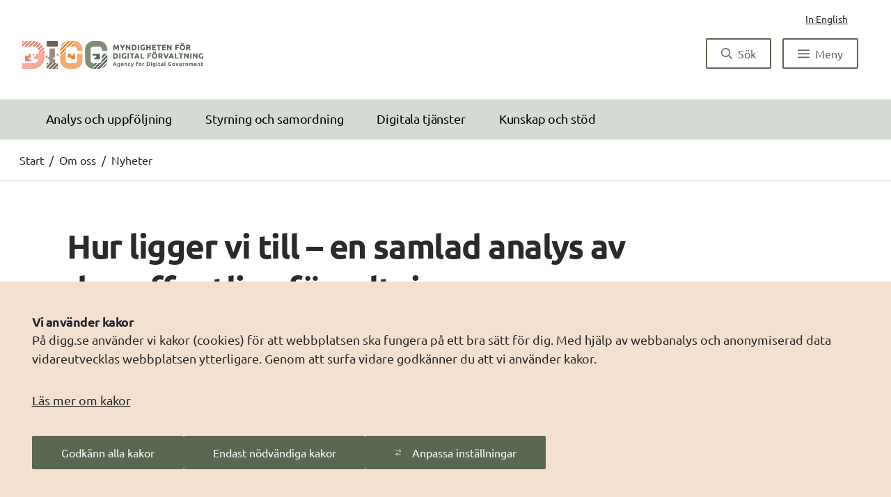

--- FILE ---
content_type: text/html;charset=UTF-8
request_url: https://www.digg.se/om-oss/nyheter/nyheter/2021-01-25-hur-ligger-vi-till---en-samlad-analys-av-den-offentliga-forvaltningens-digitalisering-2020
body_size: 15681
content:
<!DOCTYPE html>
<html lang="sv" class="sv-no-js sv-template-standardmall">
<head>
   <meta charset="UTF-8">
   <script nonce="9ff265f0-f638-11f0-a93e-015e72f21b44">(function(c){c.add('sv-js');c.remove('sv-no-js');})(document.documentElement.classList)</script>
   <title>Hur ligger vi till – en samlad analys av den offentliga förvaltningens digitalisering 2020 
 
 |
 Digg</title>
   <link rel="preload" href="/sitevision/system-resource/f44ab4be348ee1accc6c663a2cdebe9c00c6820ee8773d7fe5c727354e4f463e/js/jquery.js" as="script">
   <link rel="preload" href="/sitevision/system-resource/f44ab4be348ee1accc6c663a2cdebe9c00c6820ee8773d7fe5c727354e4f463e/envision/envision.js" as="script">
   <link rel="preload" href="/sitevision/system-resource/f44ab4be348ee1accc6c663a2cdebe9c00c6820ee8773d7fe5c727354e4f463e/js/utils.js" as="script">
   <link rel="preload" href="/sitevision/system-resource/f44ab4be348ee1accc6c663a2cdebe9c00c6820ee8773d7fe5c727354e4f463e/js/portlets.js" as="script">
      <meta name="viewport" content="width=device-width, initial-scale=1, minimum-scale=1, shrink-to-fit=no">
   <meta name="dcterms.identifier" content="https://www.digg.se">
   <meta name="dcterms.language" content="sv">
   <meta name="dcterms.format" content="text/html">
   <meta name="dcterms.type" content="text">
   <link rel="canonical" href="/om-oss/nyheter/nyheter/2021-01-25-hur-ligger-vi-till---en-samlad-analys-av-den-offentliga-forvaltningens-digitalisering-2020">
   <link rel="stylesheet" type="text/css" href="/2.129a4fef1939e2e1c1fb/1764970479102/sitevision-responsive-grids.css?gridConfigs=651.129a4fef1939e2e1c1fdc_FLUID_GRID&pushPull=true">
   <link rel="stylesheet" type="text/css" href="/2.129a4fef1939e2e1c1fb/1764970720396/sitevision-spacing.css">
   
      <link rel="stylesheet" type="text/css" href="/2.129a4fef1939e2e1c1fb/auto/1768919385165/SiteVision.css">
      <link rel="stylesheet" type="text/css" href="/2.129a4fef1939e2e1c1fb/2243/8225/print/SiteVision.css">
   <link rel="stylesheet" type="text/css" href="/sitevision/system-resource/f44ab4be348ee1accc6c663a2cdebe9c00c6820ee8773d7fe5c727354e4f463e/css/portlets.css">
   <link rel="stylesheet" type="text/css" href="/sitevision/system-resource/f44ab4be348ee1accc6c663a2cdebe9c00c6820ee8773d7fe5c727354e4f463e/envision/envision.css">

      <link rel="stylesheet" type="text/css" href="/2.129a4fef1939e2e1c1fb/91.129a4fef1939e2e1c1fada/1764970721749/0/sv-template-asset.css">
         <link rel="stylesheet" type="text/css" href="/webapp-resource/5.129a4fef1939e2e1c1f1ebb/360.129a4fef1939e2e1c1f174/1700831472203/webapp-assets.css">
      <link rel="stylesheet" type="text/css" href="/webapp-resource/5.129a4fef1939e2e1c1f1ebb/360.3966ec9719af07035a5171d/1768238673181/webapp-assets.css">
      <link rel="stylesheet" type="text/css" href="/webapp-resource/5.129a4fef1939e2e1c1f1ebb/360.62650fd19703b9fa2d215b/1750317398394/webapp-assets.css">
      <link rel="stylesheet" type="text/css" href="/webapp-resource/5.129a4fef1939e2e1c1f1ebb/360.129a4fef1939e2e1c1f354/1702644844111/webapp-assets.css">
      <link rel="stylesheet" type="text/css" href="/webapp-resource/5.129a4fef1939e2e1c1f1ebb/360.129a4fef1939e2e1c1f352/1645777382414/webapp-assets.css">
      <link rel="stylesheet" type="text/css" href="/webapp-resource/5.129a4fef1939e2e1c1f1ebb/360.4687375319b230b9ea93f4/1766510672226/webapp-assets.css">
      <script nonce="9ff265f0-f638-11f0-a93e-015e72f21b44">!function(t,e){t=t||"docReady",e=e||window;var n=[],o=!1,c=!1;function d(){if(!o){o=!0;for(var t=0;t<n.length;t++)try{n[t].fn.call(window,n[t].ctx)}catch(t){console&&console.error(t)}n=[]}}function a(){"complete"===document.readyState&&d()}e[t]=function(t,e){if("function"!=typeof t)throw new TypeError("callback for docReady(fn) must be a function");o?setTimeout(function(){t(e)},1):(n.push({fn:t,ctx:e}),"complete"===document.readyState?setTimeout(d,1):c||(document.addEventListener?(document.addEventListener("DOMContentLoaded",d,!1),window.addEventListener("load",d,!1)):(document.attachEvent("onreadystatechange",a),window.attachEvent("onload",d)),c=!0))}}("svDocReady",window);</script>
   <link rel="apple-touch-icon" sizes="180x180" href="/images/18.129a4fef1939e2e1c1f16517/1653983039825/apple-touch-icon.png">
<link rel="icon" type="image/png" sizes="32x32" href="/images/18.129a4fef1939e2e1c1f16519/1653983039852/favicon-32x32.png">
<link rel="icon" type="image/png" sizes="16x16" href="/images/18.129a4fef1939e2e1c1f1651a/1653983039845/favicon-16x16.png">
<link rel="manifest" href="/download/18.129a4fef1939e2e1c1f16524/1653983039875/site.webmanifest">
<link rel="mask-icon" href="/images/18.129a4fef1939e2e1c1f1651f/1653983039868/safari-pinned-tab.svg" color="#5bbad5">

<meta name="msapplication-TileColor" content="#da532c">
<meta name="theme-color" content="#ffffff">
   <script nonce="9ff265f0-f638-11f0-a93e-015e72f21b44">
      window.sv = window.sv || {};
      sv.UNSAFE_MAY_CHANGE_AT_ANY_GIVEN_TIME_webAppExternals = {};
      sv.PageContext = {
      pageId: '5.129a4fef1939e2e1c1f1ebb',
      siteId: '2.129a4fef1939e2e1c1fb',
      userIdentityId: '',
      userIdentityReadTimeout: 0,
      userLocale: 'sv',
      dev: false,
      csrfToken: '',
      html5: true,
      useServerSideEvents: false,
      nodeIsReadOnly: false
      };
   </script>
      <script nonce="9ff265f0-f638-11f0-a93e-015e72f21b44">!function(){"use strict";var t,n={},e={},i={};function r(t){return n[t]=n[t]||{instances:[],modules:{},bundle:{}},n[t]}document.querySelector("html").classList.add("js");var s={registerBootstrapData:function(t,n,i,r,s){var a,o=e[t];o||(o=e[t]={}),(a=o[i])||(a=o[i]={}),a[n]={subComponents:r,options:s}},registerInitialState:function(t,n){i[t]=n},registerApp:function(n){var e=n.applicationId,i=r(e);if(t){var s={};s[e]=i,s[e].instances=[n],t.start(s)}else i.instances.push(n)},registerModule:function(t){r(t.applicationId).modules[t.path]=t},registerBundle:function(t){r(t.applicationId).bundle=t.bundle},getRegistry:function(){return n},setAppStarter:function(n){t=n},getBootstrapData:function(t){return e[t]},getInitialState:function(t){return i[t]}};window.AppRegistry=s}();</script>
   <style nonce="9ff265f0-f638-11f0-a93e-015e72f21b44">
  .sv-feedback-icon-rating-star {
    color: transparent;
    stroke: #858585;
    stroke-width: 2px;
  }
  .sv-feedback-icon-rating-star-force-hover {
    fill: #858585;
    stroke: #858585;
    stroke-width: 2px;
  }
  .sv-feedback-rating-star-selected {
    color: #000000;
  }
  </style>
</head>
<body class=" sv-responsive sv-theme-digg env-m-around--0">
<div  id="svid10_129a4fef1939e2e1c1f1865" class="sv-layout c9619"><div class="sv-fluid-grid sv-grid-standard sv-layout dg-page-container sv-skip-spacer sv-template-layout c9613"  id="svid10_129a4fef1939e2e1c1f662f"><div class="sv-vertical sv-layout sv-skip-spacer sv-template-layout" id="svid10_129a4fef1939e2e1c1fbb25"><div class="sv-layout sv-skip-spacer sv-template-portlet
" id="svid30_129a4fef1939e2e1c1fe82"><div id="Hoppatillinnehall"><!-- Hoppa till innehåll --></div><div class="sv-vertical sv-layout sv-skip-spacer sv-template-layout" id="svid93_129a4fef1939e2e1c1f163c5"><div role="navigation" class="sv-html-portlet sv-portlet sv-skip-spacer sv-template-portlet
" id="svid12_129a4fef1939e2e1c1f1fafc"><div id="Hoppatillinnehall-0"><!-- Hoppa till innehåll --></div><div class="dg-jump-to-content" id="dg-jump-to-content">
	<a href="#skipToMainAreaTarget" id="dg-jump-to-content-link" class="dg-jump-to-content-link c9622"  accesskey="7">Till innehållet</a>
</div></div>
</div>
</div>
<header class="sv-vertical sv-layout dg-header sv-template-layout c9613"  id="svid10_129a4fef1939e2e1c1f17bc2"><div class="sv-vertical sv-layout dg-important-message-box sv-skip-spacer sv-template-layout" id="svid10_129a4fef1939e2e1c1fb21f"><div class="sv-vertical sv-layout sv-skip-spacer sv-template-layout" id="svid93_129a4fef1939e2e1c1f12287"></div>
</div>
<div class="sv-vertical sv-layout dg-header-top row sv-template-layout" id="svid10_129a4fef1939e2e1c1f20e8c"><div class="sv-vertical sv-layout col-12 sv-skip-spacer sv-template-layout" id="svid10_129a4fef1939e2e1c1f17024"><div class="sv-vertical sv-layout sv-skip-spacer sv-template-layout" id="svid10_129a4fef1939e2e1c1f95c0"><div class="sv-vertical sv-layout sv-skip-spacer sv-template-layout" id="svid93_129a4fef1939e2e1c1f9bb9"><div class="sv-custom-module sv-tools-menu sv-skip-spacer sv-template-portlet
" id="svid12_129a4fef1939e2e1c1f1489c"><div id="Verktygsmeny"><!-- Verktygsmeny --></div><div data-cid="12.129a4fef1939e2e1c1f1489c"><div class="dg-tools-menu" data-reactroot=""><a class="dg-font-mindre-brodtext" lang="en" href="/en">In English</a></div></div><script nonce="9ff265f0-f638-11f0-a93e-015e72f21b44" >AppRegistry.registerBootstrapData('12.129a4fef1939e2e1c1f1489c','12.129a4fef1939e2e1c1f1489c','AGNOSTIC_RENDERER');</script><script nonce="9ff265f0-f638-11f0-a93e-015e72f21b44">AppRegistry.registerInitialState('12.129a4fef1939e2e1c1f1489c',{"languageSetting":"sv","menuLinks":[],"languages":[]});</script>
<script nonce="9ff265f0-f638-11f0-a93e-015e72f21b44">AppRegistry.registerApp({applicationId:'tools-menu|0.0.7',htmlElementId:'svid12_129a4fef1939e2e1c1f1489c',route:'/',portletId:'12.129a4fef1939e2e1c1f1489c',locale:'sv',defaultLocale:'en',webAppId:'tools-menu',webAppVersion:'0.0.7',webAppAopId:'360.129a4fef1939e2e1c1f174',webAppImportTime:'1700831472203',requiredLibs:{"react":"17.0.2"}});</script></div>
</div>
</div>
</div>
</div>
<div class="sv-vertical sv-layout row dg-header-bottom sv-template-layout" id="svid10_129a4fef1939e2e1c1f19483"><div class="sv-vertical sv-layout dg-header-logo col-md-6 col-12 sv-skip-spacer sv-template-layout" id="svid10_129a4fef1939e2e1c1fbb09"><div class="sv-vertical sv-layout sv-skip-spacer sv-template-layout" id="svid93_129a4fef1939e2e1c1f16db"><div class="sv-script-portlet sv-portlet sv-skip-spacer sv-template-portlet
" id="svid12_129a4fef1939e2e1c1f17a"><div id="Logo"><!-- Logo --></div><a href="/" aria-label="Gå till startsidan">
    <img alt="DIGG - Myndigheten för digital förvaltning" class="sv-noborder sv-svg"  src="/images/18.129a4fef1939e2e1c1f1609/1638887942702/DIGG-logo-color.svg" />
</a></div>
</div>
</div>
<div class="sv-vertical sv-layout dg-search-menu-btns col-md-6 col-12 sv-template-layout" id="svid10_129a4fef1939e2e1c1f1dbda"><div class="sv-vertical sv-layout sv-skip-spacer sv-template-layout" id="svid10_129a4fef1939e2e1c1ffe98"><div class="sv-vertical sv-layout sv-skip-spacer sv-template-layout" id="svid93_129a4fef1939e2e1c1f16073"><div class="sv-script-portlet sv-portlet sv-skip-spacer sv-template-portlet
" id="svid12_129a4fef1939e2e1c1f1fbaf"><div id="Knappar"><!-- Knappar --></div><div class="dg-search-menu-btns-area">
         <button class="env-button env-button--primary dg-search-toggle" 
              aria-expanded="false" 
              aria-controls="searchDiv"
              data-target="#searchDiv"
              >
         <i class="far fa-search"></i>
         <i class="fal fa-times env-d--none"></i>
         <span class="dg-search-toggle__text">
            Sök
         </span>
      </button>
   
   <button class="env-button env-button--primary dg-menu-toggle-btn"
           aria-label="Meny"
           aria-expanded="false" 
           aria-controls="dgMenu"
           data-target="dg-menu"
           >
      <svg viewBox="0 0 100 60" width="17" height="17" class="dg-menu-toggle-btn__icon dg-bars">
      	<rect y="0" width="100" height="10"></rect>
        	<rect y="0" width="100" height="10"></rect>
        	<rect y="0" width="100" height="10"></rect>
      </svg>
         
       <span class="dg-menu-toggle__text">
         Meny
      </span>
   </button>
</div></div>
</div>
</div>
</div>
</div>
<div class="sv-vertical sv-layout sv-hide-sv-bp-smal sv-template-layout" id="svid10_129a4fef1939e2e1c1f213ec"><div class="sv-related-portlet sv-portlet sv-skip-spacer sv-template-portlet
" id="svid12_129a4fef1939e2e1c1f25493"><div id="Relateradinformation"><!-- Relaterad information --></div>

   <nav aria-label="Topplänkar" class="dg-header-menu">
      <ul>
                                             		
                                       
                     <li><a href="/analys-och-uppfoljning">Analys och uppföljning</a></li>
                                                                                          		
                                       
                     <li><a href="/styrning-och-samordning">Styrning och samordning</a></li>
                                                                                          		
                                       
                     <li><a href="/digitala-tjanster">Digitala tjänster</a></li>
                                                                                          		
                                       
                     <li><a href="/kunskap-och-stod">Kunskap och stöd</a></li>
                                                         	</ul>    
	</nav>

</div>
</div>
<div class="sv-vertical sv-layout dg-search-field sv-template-layout" id="svid10_129a4fef1939e2e1c1f198a4"><div class="sv-vertical sv-layout sv-skip-spacer sv-template-layout" id="svid10_129a4fef1939e2e1c1fbeb2"><div class="sv-vertical sv-layout sv-skip-spacer sv-template-layout" id="svid93_129a4fef1939e2e1c1f18792"><div class="sv-layout sv-skip-spacer sv-template-portlet
" id="svid30_129a4fef1939e2e1c1f48ce"><div id="Sok"><!-- Sök --></div><div class="sv-vertical sv-layout sv-skip-spacer sv-template-layout" id="svid93_129a4fef1939e2e1c1f1e2a1"><div class="sv-searchform-portlet sv-portlet sv-skip-spacer sv-template-portlet
" id="svid12_129a4fef1939e2e1c1f243b4"><div id="Sokruta"><!-- Sökruta --></div>

                                                                                                                               
<script nonce="9ff265f0-f638-11f0-a93e-015e72f21b44">
svDocReady(function() {
   // Queries server for a suggestion list and shows it below the search field
   $svjq("#search12_129a4fef1939e2e1c1f243b4").svAutoComplete({
      source: "/5.129a4fef1939e2e1c1f1ebb/12.129a4fef1939e2e1c1f243b4.json?state=autoComplete",
      minLength: 2,
      delay: 200,
      selectedValueContainerId: "search12_129a4fef1939e2e1c1f243b4selectedState"
   });
   // Backwards compatibility for custom templates
   $svjq("#search12_129a4fef1939e2e1c1f243b4").on('focusin', function() {
      if ($svjq("#search12_129a4fef1939e2e1c1f243b4").val() == "Ange sökord") {
         $svjq("#search12_129a4fef1939e2e1c1f243b4").val("");
         return false;
      }
   });
   // Submit, blocks empty and placeholder queries
   $svjq("#search12_129a4fef1939e2e1c1f243b4button").on('click', function() {
      const qry = $svjq("#search12_129a4fef1939e2e1c1f243b4").val();
      if (qry == "" || qry == "Ange sökord") {
         return false;
      }
   });
   // Invokes the search button if user presses the enter key (needed in IE)
   $svjq("#search12_129a4fef1939e2e1c1f243b4").on('keypress', function(e) {
      if (e.which == 13) {
         $svjq("#search12_129a4fef1939e2e1c1f243b4button").trigger('focus').trigger('click');
         return false;
      }
   });
});
</script>


<div id="searchDiv" class="env-collapse">
   <form method="get" action="/ovrigt/soksida" class="sv-nomargin" id="dg-search-field-form">
      <div role="search">
         <div class="dg-search-input-wrapper"> 
            <label for="search12_129a4fef1939e2e1c1f243b4" class="sv-visuallyhidden">Sök</label>
         	<input id="search12_129a4fef1939e2e1c1f243b4"
                   class="dg-normal sv-vamiddle c9623"
                   
                   type="text"
                   name="query"
                   value=""
                   autocomplete="off"
                                                         data-aria-owns="search12_129a4fef1939e2e1c1f243b4listbox"
                   role="searchbox"
                   aria-label="Sök"
                   aria-haspopup="listbox"
                   aria-autocomplete="both"
                                      placeholder="Sök på webbplatsen"
                                 />
            <button id="searchResetButton" aria-label="Rensa sökfältet" type="reset" class="dg-search-field__reset-btn">
               <i class="fal fa-times"></i>
            </button>
         </div>
        
         <div class="dg-search-field__search-btn">
            <input id="search12_129a4fef1939e2e1c1f243b4button" type="submit" class="dg-normal sv-vamiddle env-button env-button--secondary" name="submitButton" value="Sök" />
            <svg class="svg-inline--fa fa-search fa-w-16" aria-hidden="true" focusable="false" data-prefix="far" data-icon="search" role="img" xmlns="http://www.w3.org/2000/svg" viewBox="0 0 512 512" data-fa-i2svg="" width="16px">
               <path fill="currentColor" d="M508.5 468.9L387.1 347.5c-2.3-2.3-5.3-3.5-8.5-3.5h-13.2c31.5-36.5 50.6-84 50.6-136C416 93.1 322.9 0 208 0S0 93.1 0 208s93.1 208 208 208c52 0 99.5-19.1 136-50.6v13.2c0 3.2 1.3 6.2 3.5 8.5l121.4 121.4c4.7 4.7 12.3 4.7 17 0l22.6-22.6c4.7-4.7 4.7-12.3 0-17zM208 368c-88.4 0-160-71.6-160-160S119.6 48 208 48s160 71.6 160 160-71.6 160-160 160z">
               </path>
            </svg>
         </div>

      </div>
      <div id="search12_129a4fef1939e2e1c1f243b4selectedState" class="sv-visuallyhidden"  aria-atomic="true" aria-live="assertive"></div>
   </form>
</div>
</div>
</div>
</div>
</div>
</div>
</div>
<div class="sv-vertical sv-layout sv-template-layout" id="svid10_129a4fef1939e2e1c1f22942"><div class="sv-html-portlet sv-portlet sv-skip-spacer sv-template-portlet
" id="svid12_129a4fef1939e2e1c1f23f79"><div id="HTML"><!-- HTML --></div><div class="dg-mobile-page-progress-outer">
   <div class="dg-mobile-page-progress">
      <div id="dg-mobile-page-progress-fill"></div>
   </div>
</div></div>
</div>
</header>
<nav aria-label="Meny" class="sv-vertical sv-layout sv-template-layout" id="svid10_129a4fef1939e2e1c1fa3fa"><div class="sv-vertical sv-layout sv-skip-spacer sv-template-layout" id="svid93_129a4fef1939e2e1c1f19b5"><div class="sv-custom-module sv-dynamic-menu sv-skip-spacer sv-template-portlet
" id="svid12_129a4fef1939e2e1c1f7d"><div id="DynamiskMeny"><!-- Dynamisk Meny --></div><div data-cid="12.129a4fef1939e2e1c1f7d"><div id="dgMenu" class="dg-menu standard" data-reactroot=""><div class="dg-menu-toggle"><span class="c9617" tabindex="0"></span><button class="env-button env-button--primary dg-menu-toggle-btn" aria-expanded="false" aria-label="Meny"><svg viewBox="0 0 100 60" width="17" height="17" class="dg-bars dg-menu-toggle-btn__icon"><rect y="0" width="100" height="10"></rect><rect y="0" width="100" height="10"></rect><rect y="0" width="100" height="10"></rect></svg><span>Stäng meny</span></button></div><ul class="dg-menu__list"><li aria-current="false" class="dg-menu-page__item has-children"><div class="dg-menu-button-container"><a href="/analys-och-uppfoljning" class="dg-menu-page__name">Analys och uppföljning</a><a role="button" tabindex="0" aria-label="Fäll ut  undersidor till  Analys och uppföljning" aria-expanded="false" aria-controls="4_129a4fef1939e2e1c1f57dchildren" class="dg-menu-page__icon"><svg focusable="false" aria-hidden="true" viewBox="0 0 24 24" fill="#5a6751"><path clip-path="url(#b)" d="M19 3H5c-1.11 0-2 .9-2 2v14c0 1.1.89 2 2 2h14c1.1 0 2-.9 2-2V5c0-1.1-.9-2-2-2zm-2 10h-4v4h-2v-4H7v-2h4V7h2v4h4v2z"></path></svg></a></div><ul class="dg-menu-page__children" id="4_129a4fef1939e2e1c1f57dchildren"></ul></li><li aria-current="false" class="dg-menu-page__item has-children"><div class="dg-menu-button-container"><a href="/styrning-och-samordning" class="dg-menu-page__name">Styrning och samordning</a><a role="button" tabindex="0" aria-label="Fäll ut  undersidor till  Styrning och samordning" aria-expanded="false" aria-controls="4_129a4fef1939e2e1c1f571children" class="dg-menu-page__icon"><svg focusable="false" aria-hidden="true" viewBox="0 0 24 24" fill="#5a6751"><path clip-path="url(#b)" d="M19 3H5c-1.11 0-2 .9-2 2v14c0 1.1.89 2 2 2h14c1.1 0 2-.9 2-2V5c0-1.1-.9-2-2-2zm-2 10h-4v4h-2v-4H7v-2h4V7h2v4h4v2z"></path></svg></a></div><ul class="dg-menu-page__children" id="4_129a4fef1939e2e1c1f571children"></ul></li><li aria-current="false" class="dg-menu-page__item has-children"><div class="dg-menu-button-container"><a href="/digitala-tjanster" class="dg-menu-page__name">Digitala tjänster</a><a role="button" tabindex="0" aria-label="Fäll ut  undersidor till  Digitala tjänster" aria-expanded="false" aria-controls="4_129a4fef1939e2e1c1f54echildren" class="dg-menu-page__icon"><svg focusable="false" aria-hidden="true" viewBox="0 0 24 24" fill="#5a6751"><path clip-path="url(#b)" d="M19 3H5c-1.11 0-2 .9-2 2v14c0 1.1.89 2 2 2h14c1.1 0 2-.9 2-2V5c0-1.1-.9-2-2-2zm-2 10h-4v4h-2v-4H7v-2h4V7h2v4h4v2z"></path></svg></a></div><ul class="dg-menu-page__children" id="4_129a4fef1939e2e1c1f54echildren"></ul></li><li aria-current="false" class="dg-menu-page__item has-children"><div class="dg-menu-button-container"><a href="/kunskap-och-stod" class="dg-menu-page__name">Kunskap och stöd</a><a role="button" tabindex="0" aria-label="Fäll ut  undersidor till  Kunskap och stöd" aria-expanded="false" aria-controls="4_129a4fef1939e2e1c1f970children" class="dg-menu-page__icon"><svg focusable="false" aria-hidden="true" viewBox="0 0 24 24" fill="#5a6751"><path clip-path="url(#b)" d="M19 3H5c-1.11 0-2 .9-2 2v14c0 1.1.89 2 2 2h14c1.1 0 2-.9 2-2V5c0-1.1-.9-2-2-2zm-2 10h-4v4h-2v-4H7v-2h4V7h2v4h4v2z"></path></svg></a></div><ul class="dg-menu-page__children" id="4_129a4fef1939e2e1c1f970children"></ul></li><li aria-current="false" class="dg-menu-page__item has-children"><div class="dg-menu-button-container"><a href="/for-privatpersoner" class="dg-menu-page__name">För privatpersoner</a><a role="button" tabindex="0" aria-label="Fäll ut  undersidor till  För privatpersoner" aria-expanded="false" aria-controls="4_129a4fef1939e2e1c1f90echildren" class="dg-menu-page__icon"><svg focusable="false" aria-hidden="true" viewBox="0 0 24 24" fill="#5a6751"><path clip-path="url(#b)" d="M19 3H5c-1.11 0-2 .9-2 2v14c0 1.1.89 2 2 2h14c1.1 0 2-.9 2-2V5c0-1.1-.9-2-2-2zm-2 10h-4v4h-2v-4H7v-2h4V7h2v4h4v2z"></path></svg></a></div><ul class="dg-menu-page__children" id="4_129a4fef1939e2e1c1f90echildren"></ul></li><li aria-current="false" class="dg-menu-page__item has-children expanded"><div class="dg-menu-button-container"><a href="/om-oss" class="dg-menu-page__name">Om oss</a><a role="button" tabindex="0" aria-label="Fäll ihop  undersidor till  Om oss" aria-expanded="true" aria-controls="4_129a4fef1939e2e1c1f1a0children" class="dg-menu-page__icon"><svg focusable="false" aria-hidden="true" viewBox="0 0 24 24" fill="#cd7a6e"><path clip-path="url(#b)" d="M19 3H5c-1.1 0-2 .9-2 2v14c0 1.1.9 2 2 2h14c1.1 0 2-.9 2-2V5c0-1.1-.9-2-2-2zm-2 10H7v-2h10v2z"></path></svg></a></div><ul class="dg-menu-page__children" id="4_129a4fef1939e2e1c1f1a0children"><li aria-current="false" class="dg-menu-page__item"><div class="dg-menu-button-container"><a href="/om-oss/avgifter" class="dg-menu-page__name">Avgifter</a></div></li><li aria-current="false" class="dg-menu-page__item"><div class="dg-menu-button-container"><a href="/om-oss/forfattningssamling" class="dg-menu-page__name">Författningssamling</a></div></li><li aria-current="false" class="dg-menu-page__item has-children"><div class="dg-menu-button-container"><a href="/om-oss/jobba-med-oss" class="dg-menu-page__name">Jobba med oss</a><a role="button" tabindex="0" aria-label="Fäll ut  undersidor till  Jobba med oss" aria-expanded="false" aria-controls="4_14328349199b13767b01573children" class="dg-menu-page__icon"><svg focusable="false" aria-hidden="true" viewBox="0 0 24 24" fill="#5a6751"><path clip-path="url(#b)" d="M19 3H5c-1.11 0-2 .9-2 2v14c0 1.1.89 2 2 2h14c1.1 0 2-.9 2-2V5c0-1.1-.9-2-2-2zm-2 10h-4v4h-2v-4H7v-2h4V7h2v4h4v2z"></path></svg></a></div><ul class="dg-menu-page__children" id="4_14328349199b13767b01573children"></ul></li><li aria-current="false" class="dg-menu-page__item has-children"><div class="dg-menu-button-container"><a href="/om-oss/kontakta-oss" class="dg-menu-page__name">Kontakta oss</a><a role="button" tabindex="0" aria-label="Fäll ut  undersidor till  Kontakta oss" aria-expanded="false" aria-controls="4_129a4fef1939e2e1c1f1e3bchildren" class="dg-menu-page__icon"><svg focusable="false" aria-hidden="true" viewBox="0 0 24 24" fill="#5a6751"><path clip-path="url(#b)" d="M19 3H5c-1.11 0-2 .9-2 2v14c0 1.1.89 2 2 2h14c1.1 0 2-.9 2-2V5c0-1.1-.9-2-2-2zm-2 10h-4v4h-2v-4H7v-2h4V7h2v4h4v2z"></path></svg></a></div><ul class="dg-menu-page__children" id="4_129a4fef1939e2e1c1f1e3bchildren"></ul></li><li aria-current="false" class="dg-menu-page__item has-children expanded"><div class="dg-menu-button-container"><a href="/om-oss/nyheter" class="dg-menu-page__name">Nyheter</a><a role="button" tabindex="0" aria-label="Fäll ihop  undersidor till  Nyheter" aria-expanded="true" aria-controls="4_129a4fef1939e2e1c1fe0dchildren" class="dg-menu-page__icon"><svg focusable="false" aria-hidden="true" viewBox="0 0 24 24" fill="#cd7a6e"><path clip-path="url(#b)" d="M19 3H5c-1.1 0-2 .9-2 2v14c0 1.1.9 2 2 2h14c1.1 0 2-.9 2-2V5c0-1.1-.9-2-2-2zm-2 10H7v-2h10v2z"></path></svg></a></div><ul class="dg-menu-page__children" id="4_129a4fef1939e2e1c1fe0dchildren"><li aria-current="false" class="dg-menu-page__item"><div class="dg-menu-button-container"><a href="/om-oss/nyheter/prenumerera-pa-nyheter" class="dg-menu-page__name">Prenumerera på nyheter</a></div></li></ul></li><li aria-current="false" class="dg-menu-page__item has-children"><div class="dg-menu-button-container"><a href="/om-oss/om-webbplatsen" class="dg-menu-page__name">Om webbplatsen</a><a role="button" tabindex="0" aria-label="Fäll ut  undersidor till  Om webbplatsen" aria-expanded="false" aria-controls="4_129a4fef1939e2e1c1faa7children" class="dg-menu-page__icon"><svg focusable="false" aria-hidden="true" viewBox="0 0 24 24" fill="#5a6751"><path clip-path="url(#b)" d="M19 3H5c-1.11 0-2 .9-2 2v14c0 1.1.89 2 2 2h14c1.1 0 2-.9 2-2V5c0-1.1-.9-2-2-2zm-2 10h-4v4h-2v-4H7v-2h4V7h2v4h4v2z"></path></svg></a></div><ul class="dg-menu-page__children" id="4_129a4fef1939e2e1c1faa7children"></ul></li><li aria-current="false" class="dg-menu-page__item has-children"><div class="dg-menu-button-container"><a href="/om-oss/remisser-och-yttranden" class="dg-menu-page__name">Remisser och yttranden</a><a role="button" tabindex="0" aria-label="Fäll ut  undersidor till  Remisser och yttranden" aria-expanded="false" aria-controls="4_129a4fef1939e2e1c1f1223children" class="dg-menu-page__icon"><svg focusable="false" aria-hidden="true" viewBox="0 0 24 24" fill="#5a6751"><path clip-path="url(#b)" d="M19 3H5c-1.11 0-2 .9-2 2v14c0 1.1.89 2 2 2h14c1.1 0 2-.9 2-2V5c0-1.1-.9-2-2-2zm-2 10h-4v4h-2v-4H7v-2h4V7h2v4h4v2z"></path></svg></a></div><ul class="dg-menu-page__children" id="4_129a4fef1939e2e1c1f1223children"></ul></li><li aria-current="false" class="dg-menu-page__item"><div class="dg-menu-button-container"><a href="/om-oss/sa-behandlar-vi-dina-personuppgifter" class="dg-menu-page__name">Så behandlar vi dina personuppgifter</a></div></li><li aria-current="false" class="dg-menu-page__item"><div class="dg-menu-button-container"><a href="/om-oss/upphandlingar" class="dg-menu-page__name">Upphandlingar</a></div></li><li aria-current="false" class="dg-menu-page__item has-children"><div class="dg-menu-button-container"><a href="/om-oss/vart-uppdrag" class="dg-menu-page__name">Vårt uppdrag</a><a role="button" tabindex="0" aria-label="Fäll ut  undersidor till  Vårt uppdrag" aria-expanded="false" aria-controls="4_129a4fef1939e2e1c1fafbchildren" class="dg-menu-page__icon"><svg focusable="false" aria-hidden="true" viewBox="0 0 24 24" fill="#5a6751"><path clip-path="url(#b)" d="M19 3H5c-1.11 0-2 .9-2 2v14c0 1.1.89 2 2 2h14c1.1 0 2-.9 2-2V5c0-1.1-.9-2-2-2zm-2 10h-4v4h-2v-4H7v-2h4V7h2v4h4v2z"></path></svg></a></div><ul class="dg-menu-page__children" id="4_129a4fef1939e2e1c1fafbchildren"></ul></li></ul></li><li class="c9617" tabindex="0"></li></ul></div></div><script nonce="9ff265f0-f638-11f0-a93e-015e72f21b44" >AppRegistry.registerBootstrapData('12.129a4fef1939e2e1c1f7d','12.129a4fef1939e2e1c1f7d','AGNOSTIC_RENDERER');</script><script nonce="9ff265f0-f638-11f0-a93e-015e72f21b44">AppRegistry.registerInitialState('12.129a4fef1939e2e1c1f7d',{"pages":[{"id":"4.129a4fef1939e2e1c1f57d","guid":"4_129a4fef1939e2e1c1f57d","parent":"2.129a4fef1939e2e1c1fb_sitePage","hasChildren":true,"current":false,"active":false,"displayName":"Analys och uppföljning","URI":"/analys-och-uppfoljning","isFolder":false,"isLink":false,"children":[]},{"id":"4.129a4fef1939e2e1c1f571","guid":"4_129a4fef1939e2e1c1f571","parent":"2.129a4fef1939e2e1c1fb_sitePage","hasChildren":true,"current":false,"active":false,"displayName":"Styrning och samordning","URI":"/styrning-och-samordning","isFolder":false,"isLink":false,"children":[]},{"id":"4.129a4fef1939e2e1c1f54e","guid":"4_129a4fef1939e2e1c1f54e","parent":"2.129a4fef1939e2e1c1fb_sitePage","hasChildren":true,"current":false,"active":false,"displayName":"Digitala tjänster","URI":"/digitala-tjanster","isFolder":false,"isLink":false,"children":[]},{"id":"4.129a4fef1939e2e1c1f970","guid":"4_129a4fef1939e2e1c1f970","parent":"2.129a4fef1939e2e1c1fb_sitePage","hasChildren":true,"current":false,"active":false,"displayName":"Kunskap och stöd","URI":"/kunskap-och-stod","isFolder":false,"isLink":false,"children":[]},{"id":"4.129a4fef1939e2e1c1f90e","guid":"4_129a4fef1939e2e1c1f90e","parent":"2.129a4fef1939e2e1c1fb_sitePage","hasChildren":true,"current":false,"active":false,"displayName":"För privatpersoner","URI":"/for-privatpersoner","isFolder":false,"isLink":false,"children":[]},{"id":"4.129a4fef1939e2e1c1f1a0","guid":"4_129a4fef1939e2e1c1f1a0","parent":"2.129a4fef1939e2e1c1fb_sitePage","hasChildren":true,"current":false,"active":true,"displayName":"Om oss","URI":"/om-oss","isFolder":false,"isLink":false,"children":[{"id":"4.ffd11bf19626c638f3f09","guid":"4_ffd11bf19626c638f3f09","parent":"4.129a4fef1939e2e1c1f1a0","hasChildren":false,"current":false,"active":false,"displayName":"Avgifter","URI":"/om-oss/avgifter","isFolder":false,"isLink":false,"children":[]},{"id":"4.129a4fef1939e2e1c1f22b7","guid":"4_129a4fef1939e2e1c1f22b7","parent":"4.129a4fef1939e2e1c1f1a0","hasChildren":false,"current":false,"active":false,"displayName":"Författningssamling","URI":"/om-oss/forfattningssamling","isFolder":false,"isLink":false,"children":[]},{"id":"4.14328349199b13767b01573","guid":"4_14328349199b13767b01573","parent":"4.129a4fef1939e2e1c1f1a0","hasChildren":true,"current":false,"active":false,"displayName":"Jobba med oss","URI":"/om-oss/jobba-med-oss","isFolder":false,"isLink":false,"children":[]},{"id":"4.129a4fef1939e2e1c1f1e3b","guid":"4_129a4fef1939e2e1c1f1e3b","parent":"4.129a4fef1939e2e1c1f1a0","hasChildren":true,"current":false,"active":false,"displayName":"Kontakta oss","URI":"/om-oss/kontakta-oss","isFolder":false,"isLink":false,"children":[]},{"id":"4.129a4fef1939e2e1c1fe0d","guid":"4_129a4fef1939e2e1c1fe0d","parent":"4.129a4fef1939e2e1c1f1a0","hasChildren":true,"current":false,"active":true,"displayName":"Nyheter","URI":"/om-oss/nyheter","isFolder":false,"isLink":false,"children":[{"id":"4.129a4fef1939e2e1c1f202f","guid":"4_129a4fef1939e2e1c1f202f","parent":"4.129a4fef1939e2e1c1fe0d","hasChildren":false,"current":false,"active":false,"displayName":"Prenumerera på nyheter","URI":"/om-oss/nyheter/prenumerera-pa-nyheter","isFolder":false,"isLink":false,"children":[]}]},{"id":"4.129a4fef1939e2e1c1faa7","guid":"4_129a4fef1939e2e1c1faa7","parent":"4.129a4fef1939e2e1c1f1a0","hasChildren":true,"current":false,"active":false,"displayName":"Om webbplatsen","URI":"/om-oss/om-webbplatsen","isFolder":false,"isLink":false,"children":[]},{"id":"4.129a4fef1939e2e1c1f1223","guid":"4_129a4fef1939e2e1c1f1223","parent":"4.129a4fef1939e2e1c1f1a0","hasChildren":true,"current":false,"active":false,"displayName":"Remisser och yttranden","URI":"/om-oss/remisser-och-yttranden","isFolder":false,"isLink":false,"children":[]},{"id":"4.129a4fef1939e2e1c1f1d37","guid":"4_129a4fef1939e2e1c1f1d37","parent":"4.129a4fef1939e2e1c1f1a0","hasChildren":false,"current":false,"active":false,"displayName":"Så behandlar vi dina personuppgifter","URI":"/om-oss/sa-behandlar-vi-dina-personuppgifter","isFolder":false,"isLink":false,"children":[]},{"id":"4.129a4fef1939e2e1c1f1e80","guid":"4_129a4fef1939e2e1c1f1e80","parent":"4.129a4fef1939e2e1c1f1a0","hasChildren":false,"current":false,"active":false,"displayName":"Upphandlingar","URI":"/om-oss/upphandlingar","isFolder":false,"isLink":false,"children":[]},{"id":"4.129a4fef1939e2e1c1fafb","guid":"4_129a4fef1939e2e1c1fafb","parent":"4.129a4fef1939e2e1c1f1a0","hasChildren":true,"current":false,"active":false,"displayName":"Vårt uppdrag","URI":"/om-oss/vart-uppdrag","isFolder":false,"isLink":false,"children":[]}]}],"colors":{"activeColor":"#cd7a6e","inActiveColor":"#5a6751","hoverColorInActive":"#657c54","hoverColorActive":"#db8376"}});</script>
<script nonce="9ff265f0-f638-11f0-a93e-015e72f21b44">AppRegistry.registerApp({applicationId:'dynamic-menu|2023-01-18.01',htmlElementId:'svid12_129a4fef1939e2e1c1f7d',route:'/',portletId:'12.129a4fef1939e2e1c1f7d',locale:'sv',defaultLocale:'en',webAppId:'dynamic-menu',webAppVersion:'2023-01-18.01',webAppAopId:'360.129a4fef1939e2e1c1f41',webAppImportTime:'1679656791441',requiredLibs:{"react":"17.0.2"}});</script></div>
</div>
</nav>
</div>
<main class="sv-vertical sv-layout sv-template-layout c9615"  id="svid10_129a4fef1939e2e1c1f17c89"><div class="sv-html-portlet sv-portlet sv-skip-spacer sv-template-portlet
" id="svid12_129a4fef1939e2e1c1f1dfb9"><div id="SkipToMainAreaTarget"><!-- SkipToMainArea-Target --></div><div id="skipToMainAreaTarget"></div></div>
<div id="svid94_129a4fef1939e2e1c1f3c0a"><div class="sv-vertical sv-layout sv-skip-spacer sv-template-layout" id="svid10_129a4fef1939e2e1c1f1b479"><div class="sv-vertical sv-layout sv-skip-spacer sv-template-layout" id="svid93_129a4fef1939e2e1c1f20827"><div class="sv-row sv-layout dg-breadcrumbs-wrapper sv-skip-spacer sv-template-layout" id="svid10_129a4fef1939e2e1c1f2558c"><div class="sv-layout sv-skip-spacer sv-template-portlet
" id="svid30_129a4fef1939e2e1c1f25c88"><div id="Brodsmulor"><!-- Brödsmulor --></div><div class="sv-vertical sv-layout sv-skip-spacer sv-template-layout" id="svid93_129a4fef1939e2e1c1f1ae5"><div class="sv-custom-module sv-digg-bread-crumbs sv-skip-spacer sv-template-portlet
" id="svid12_129a4fef1939e2e1c1f371"><div id="Brodsmulor-0"><!-- Brödsmulor --></div><div data-cid="12.129a4fef1939e2e1c1f371"><div class="dg-breadcrumbs" data-reactroot=""><nav aria-label="brödsmulor"><ol><li><a href="/" class="sv-font-brodsmulor">Start</a></li><li><span class="dg-breadcrumb-separator sv-font-brodsmulor" aria-hidden="true">/</span></li><li><a href="/om-oss" class="sv-font-brodsmulor">Om oss</a></li><li><span class="dg-breadcrumb-separator sv-font-brodsmulor" aria-hidden="true">/</span></li><li><a href="/om-oss/nyheter" class="sv-font-brodsmulor">Nyheter</a></li></ol></nav></div></div><script nonce="9ff265f0-f638-11f0-a93e-015e72f21b44" >AppRegistry.registerBootstrapData('12.129a4fef1939e2e1c1f371','12.129a4fef1939e2e1c1f371','AGNOSTIC_RENDERER');</script><script nonce="9ff265f0-f638-11f0-a93e-015e72f21b44">AppRegistry.registerInitialState('12.129a4fef1939e2e1c1f371',{"breadCrumbs":[{"link":"\u003ca href=\"/\" class=\"sv-font-brodsmulor\">Start\u003c/a>","currentPage":false},{"link":"\u003ca href=\"/om-oss\" class=\"sv-font-brodsmulor\">Om oss\u003c/a>","currentPage":false},{"link":"\u003ca href=\"/om-oss/nyheter\" class=\"sv-font-brodsmulor\">Nyheter\u003c/a>","currentPage":false}]});</script>
<script nonce="9ff265f0-f638-11f0-a93e-015e72f21b44">AppRegistry.registerApp({applicationId:'digg-bread-crumbs|0.0.4',htmlElementId:'svid12_129a4fef1939e2e1c1f371',route:'/',portletId:'12.129a4fef1939e2e1c1f371',locale:'sv',defaultLocale:'en',webAppId:'digg-bread-crumbs',webAppVersion:'0.0.4',webAppAopId:'360.129a4fef1939e2e1c1f354',webAppImportTime:'1702644844111',requiredLibs:{"react":"17.0.2"}});</script></div>
</div>
</div>
</div>
</div>
</div>
<div class="sv-vertical sv-layout dg-standard-template sv-template-layout" id="svid10_129a4fef1939e2e1c1f1b47d"><div class="sv-fluid-grid sv-grid-standard sv-layout sv-skip-spacer sv-template-layout" id="svid10_129a4fef1939e2e1c1f214f5"><div class="sv-row sv-layout sv-skip-spacer sv-template-layout" id="svid10_129a4fef1939e2e1c1f2558e"><div id="svid94_129a4fef1939e2e1c1fa0c8" class="pagecontent sv-layout"><div id="Rubrik"><!-- Rubrik --></div><div class="sv-text-portlet sv-use-margins sv-skip-spacer" id="svid12_129a4fef1939e2e1c1f12eea"><div id="Rubrik-0"><!-- Rubrik --></div><div class="sv-text-portlet-content"><h1 class="dg-heading" id="h-Hurliggervitillensamladanalysavdenoffentligaforvaltningensdigitalisering2020">Hur ligger vi till – en samlad analys av den offentliga förvaltningens digitalisering 2020</h1></div></div>
</div></div>
<div class="sv-row sv-layout dg-standard-template-content sv-template-layout" id="svid10_129a4fef1939e2e1c1f1dd9f"><div class="sv-layout sv-skip-spacer sv-column-7 sv-template-layout" id="svid10_129a4fef1939e2e1c1f102b2"><div class="sv-row sv-layout sv-skip-spacer sv-template-layout" id="svid10_129a4fef1939e2e1c1fd877"><div id="svid94_129a4fef1939e2e1c1fa0ce" class="pagecontent sv-layout"><div id="Ingress"><!-- Ingress --></div><div class="sv-text-portlet sv-use-margins sv-skip-spacer" id="svid12_129a4fef1939e2e1c1f12ee2"><div id="Ingress-0"><!-- Ingress --></div><div class="sv-text-portlet-content"><p class="sv-font-ingress">Hanteringen av data är avgörande för offentlig förvaltnings digitalisering. För att Sverige ska bli bäst i världen på att använda digitaliseringens möjligheter behöver också etableringen av den förvaltningsgemensamma digitala infrastrukturen prioriteras. Det är några av slutsatserna när Digg gör en samlad analys och bedömning av offentlig förvaltning.</p></div></div>
</div><div class="sv-layout sv-skip-spacer sv-template-portlet
" id="svid30_129a4fef1939e2e1c1fa3b"><div id="Ankarlanksmeny"><!-- Ankarlänksmeny --></div><div class="sv-vertical sv-layout sv-skip-spacer sv-template-layout" id="svid93_129a4fef1939e2e1c1f4f71"></div>
</div>
<div class="sv-custom-module sv-subpages-list sv-template-portlet
" id="svid12_129a4fef1939e2e1c1f18752"><div id="Undersidorslistning"><!-- Undersidorslistning --></div><div data-cid="12.129a4fef1939e2e1c1f18752"></div><script nonce="9ff265f0-f638-11f0-a93e-015e72f21b44" >AppRegistry.registerBootstrapData('12.129a4fef1939e2e1c1f18752','12.129a4fef1939e2e1c1f18752','AGNOSTIC_RENDERER');</script><script nonce="9ff265f0-f638-11f0-a93e-015e72f21b44">AppRegistry.registerInitialState('12.129a4fef1939e2e1c1f18752',{"initialObject":{"pages":[],"color":"Orange","font":"sv-font-ingress"}});</script>
<script nonce="9ff265f0-f638-11f0-a93e-015e72f21b44">AppRegistry.registerApp({applicationId:'subpages-list|2022.05.24.1',htmlElementId:'svid12_129a4fef1939e2e1c1f18752',route:'/',portletId:'12.129a4fef1939e2e1c1f18752',locale:'sv',defaultLocale:'en',webAppId:'subpages-list',webAppVersion:'2022.05.24.1',webAppAopId:'360.129a4fef1939e2e1c1f1d2',webAppImportTime:'1653410651838',requiredLibs:{"react":"17.0.2"}});</script></div>
</div>
<div id="svid94_129a4fef1939e2e1c1fa0cd" class="pagecontent sv-layout"><div id="Mittenspalt"><!-- Mittenspalt --></div><div class="sv-text-portlet sv-use-margins sv-skip-spacer" id="svid12_129a4fef1939e2e1c1f12ee3"><div id="Innehall"><!-- Innehåll --></div><div class="sv-text-portlet-content"><p class="dg-normal">Digg har nyligen lämnat en samlad analys och bedömning av digitaliseringen i den offentliga förvaltningen till regeringen genom rapporten Sveriges digitala förvaltning 2020. Rapporten utgår från Diggs effektmål för verksamhetsåret 2020. Effektmålen är att inom offentlig förvaltning uppnå:</p><ul class=" env-text-list dg-normal"><li>Ökad förmåga till verksamhetsutveckling, återanvändning, samutveckling och innovation.</li><li>Ökad förmåga att använda data för att skapa värde.</li><li>Ökad digital service och inkludering.</li><li>Förbättrad gemensam digital infrastruktur.</li><li>Förbättrad styrning mot framtida behov.</li></ul><h2 class="dg-subheading" id="h-Innovationochdigitalverksamhetsutveckling">Innovation och digital verksamhetsutveckling</h2><p class="dg-normal">Diggs bedömning är att den digitala mognadsgraden i den offentliga förvaltningen är ojämn. Vissa aktörer har en hög digital mognadsgrad och deltar även ofta i utveckling i samverkan. Hos andra är mognadsgraden lägre och här krävs en utveckling innan organisationen är redo att delta i utveckling i samverkan med andra.</p><p class="dg-normal">Det finns behov av stöd både för att höja mognadsgraden, men också för att underlätta för utveckling i samverkan med andra, både offentliga och privata aktörer. Detta gäller särskilt arbetet med nyttorealisering. Dessutom finns ett stort behov av stöd gällande juridiska överväganden, inte minst när det handlar om implementering av nya tekniker.</p><h2 class="dg-subheading" id="h-Dataforattskapavarde">Data för att skapa värde</h2><p class="dg-normal">För att stärka arbetet med data i offentlig förvaltning bedömer Digg att det behövs gemensamma byggblock och principer som går att nyttja istället för att alla utvecklar egna lösningar som dessutom riskerar att inte passa in i den framväxande förvaltningsgemensamma digitala infrastrukturen som Digg nu är med och bygger upp.</p><p class="dg-normal">Idag läggs mycket resurser på att samla in data från privatpersoner och företag istället för att återanvända data som redan finns hos andra aktörer inom offentlig förvaltning. Data är ofta inte tillräckligt väl beskriven eller har dålig kvalitet. Den hanteras inte som den strategiska resurs som den är.</p><p class="dg-normal">För att nå ännu längre krävs det förändringar i såväl rättsliga, organisatoriska som finansiella förutsättningar. Detta gäller exempelvis avgiftsfria grunddata och krav på att tillgängliggöra och återanvända data. Grunddata, öppna data, Sveriges dataportal och förhållningssättet att arbeta med data som en strategisk resurs är alla viktiga pusselbitar om Sverige ska bli bäst i världen på att använda digitaliseringens möjligheter.</p><h2 class="dg-subheading" id="h-Digitalserviceochinkludering">Digital service och inkludering</h2><p class="dg-normal">Diggs bedömning är att det finns stora skillnader mellan kommuner och regioner i hur långt man kommit i sitt tillgänglighetsarbete, främst på grund av skillnader i resurser mellan olika aktörer.</p><p class="dg-normal">Digg anser även att Sveriges offentliga förvaltning behöver förbättra och samordna den digitala servicen för privatpersoner och företag. På samma sätt som arbetet samordnas kring exempelvis olika grunddatadomäner behövs det aktörer som samordnar olika sektorer, till exempel arbetsmarknaden eller utbildningssektorn, för att driva på digitaliseringen i en tydligare riktning.</p><p class="dg-normal">Krav från EU, främst i form av SDG-förordningen som sätter fokus på användarnas behov av en gemensam digital ingång och ”en uppgift en gång”, kommer att kräva en stark samordning som kopplar mot den förvaltningsgemensamma infrastrukturen om Sverige ska lyckas i sitt införande.</p><h2 class="dg-subheading" id="h-Digitalinfrastruktur">Digital infrastruktur</h2><p class="dg-normal">Diggs bedömning är att den gemensamma digitala infrastrukturen i Sverige länge varit eftersatt och att de initiativ som skett istället har drivits av att kunna lösa ett enskilt problem mellan vissa aktörer eller inom en sektor. En välfungerande förvaltningsgemensam digital infrastruktur är en viktig förutsättning för att kunna utveckla den digitala förvaltningen och för att Sverige ska kunna leva upp till de krav EU ställer för att bli en del av den digitala inre marknaden.</p><p class="dg-normal">Brist på samordning och styrning har varit hindrande för att få till en förvaltningsgemensam digital infrastruktur. Bedömningen är dock att Sverige nu är på rätt spår och att det nu finns goda möjligheter att komma ikapp andra jämförbara länder och skapa stora samhällsekonomiska nyttor, givet att styrning och ansvarsfördelning kan beslutas och att det finns möjlighet att ta de initialt höga investeringskostnaderna.</p><h2 class="dg-subheading" id="h-Styrningavdigitaliseringspolitiken">Styrning av digitaliseringspolitiken</h2><p class="dg-normal">Digitaliseringspolitiken har tidigare präglats av fragmentering och ett stort självbestämmande. Diggs bedömning är att en ambitionshöjning har skett inom detta område och att fokus nu ligger på att öka helhetssynen och konsolidera och standardisera de komponenter och lösningar som behövs i hela eller stora delar av förvaltningen. Denna utveckling bedöms kunna ha stor positiv inverkan på den svenska förvaltningens förutsättningar att tillvarata digitaliseringens möjligheter.</p><p class="dg-normal">Samtidigt är ansvaret för digitaliseringen fortfarande utspritt och präglat av en hög grad av frivillighet. För att nå regeringens ambitiösa mål behöver regeringen styra mot en användning av den förvaltningsgemensamma digitala infrastrukturen och signalera att ett förvaltningsgemensamt perspektiv är viktigt.</p></div></div>
<div class="sv-text-portlet sv-use-margins" id="svid12_129a4fef1939e2e1c1f5079"><div id="Informationsruta"><!-- Informationsruta --></div><div class="sv-vertical sv-layout dg-info-box sv-skip-spacer"><div class="sv-html-portlet sv-portlet dg-decoration-icon-container sv-skip-spacer"><div class="dg-info-box-icon-outer">
   <!--<i class="dg-decoration__icon fal fa-info-circle " aria-hidden="true"></i>-->
   <svg class="svg-inline--fa fa-info-circle fa-w-16 dg-decoration__icon" aria-hidden="true" focusable="false" data-prefix="fal"  width="20" data-icon="info-circle" role="img" xmlns="http://www.w3.org/2000/svg" viewBox="0 0 512 512" data-fa-i2svg=""><path fill="currentColor" d="M256 40c118.621 0 216 96.075 216 216 0 119.291-96.61 216-216 216-119.244 0-216-96.562-216-216 0-119.203 96.602-216 216-216m0-32C119.043 8 8 119.083 8 256c0 136.997 111.043 248 248 248s248-111.003 248-248C504 119.083 392.957 8 256 8zm-36 344h12V232h-12c-6.627 0-12-5.373-12-12v-8c0-6.627 5.373-12 12-12h48c6.627 0 12 5.373 12 12v140h12c6.627 0 12 5.373 12 12v8c0 6.627-5.373 12-12 12h-72c-6.627 0-12-5.373-12-12v-8c0-6.627 5.373-12 12-12zm36-240c-17.673 0-32 14.327-32 32s14.327 32 32 32 32-14.327 32-32-14.327-32-32-32z"></path></svg>
</div></div>
<div class="sv-vertical sv-layout sv-decoration-content"><div class="sv-text-portlet-content"><h2 class="sv-font-component-heading-h2" id="h-OmrapportenSverigesdigitalaforvaltning2020">Om rapporten Sveriges digitala förvaltning 2020</h2><p class="dg-normal">Rapporten är Diggs första avrapportering av ett uppdrag i myndighetens regleringsbrev att årligen lämna en samlad analys och bedömning av digitaliseringen inom den offentliga förvaltningen. Rapporten baseras på intervjuer genomförda med representanter för alla Diggs verksamhetsområden. Utöver detta har samtliga material som Digg redovisat till regeringen under året har analyserats. Dessutom inkluderar analysen de insatser vi bedrivit inom Diggs övriga instruktionsenliga uppgifter.</p><p class="dg-normal"><a href="/analys-och-uppfoljning/publikationer/publikationer/2020-12-15-sveriges-digitala-forvaltning-2020">Rapport: Sveriges digitala förvaltning 2020</a></p></div></div>
</div>
</div>
</div><div class="sv-related-portlet sv-portlet dg-read-more sv-skip-spacer sv-template-portlet
" id="svid12_129a4fef1939e2e1c1f1e715"><div id="Dokumentochlankar"><!-- Dokument och länkar --></div>
</div>
<div class="sv-vertical sv-layout sv-template-layout" id="svid10_129a4fef1939e2e1c1f181ca"><div class="sv-vertical sv-layout sv-skip-spacer sv-template-layout" id="svid93_129a4fef1939e2e1c1f1905c"><div class="sv-custom-module sv-marketplace-sitevision-feedback sv-skip-spacer sv-template-portlet
 c9286"  id="svid12_129a4fef1939e2e1c1f20841"><div id="Tycktill"><!-- Tyck till --></div><div data-cid="dd775a17-4391-1d58-79e7-031dd695e808">
   <div class="env-p-around--small" data-cid="9d121d29-442a-d4d0-e702-612fd17e4744"><div class="env-d--flex env-flex-wrap--wrap">
  <div class="env-align-self--center sv-font-span-komponentsrubrik sv-feedback-overflow env-m-right--small  env-w--100 env-m-bottom--small ">
    Hjälpte denna information dig?
  </div>
  <div class="env-align-self--center">
    
      <div data-cid="feffa90a-4400-96d4-1837-2704f4161367"><div class="env-m-top--small">
   <button class="env-button env-m-bottom--small env-m-right--large" data-react
     data-reaction="negative" data-numeric-reaction="1">
     Nej
   </button>

   

   <button class="env-button env-m-bottom--small" data-react data-reaction="positive" data-numeric-reaction="5">
     Ja
   </button>
 </div></div><script nonce="9ff265f0-f638-11f0-a93e-015e72f21b44">AppRegistry.registerBootstrapData('12.129a4fef1939e2e1c1f20841','feffa90a-4400-96d4-1837-2704f4161367','Buttons',[],undefined);</script>
    
  </div>
</div>
<p class="dg-normal"> Ditt svar hjälper oss att förbättra sidan</p> 

<div class="env-p-top--small env-collapse" id="svFeedbackFormContainer"></div></div><script nonce="9ff265f0-f638-11f0-a93e-015e72f21b44">AppRegistry.registerBootstrapData('12.129a4fef1939e2e1c1f20841','9d121d29-442a-d4d0-e702-612fd17e4744','Reaction',["feffa90a-4400-96d4-1837-2704f4161367"],undefined);</script>
</div><script nonce="9ff265f0-f638-11f0-a93e-015e72f21b44">AppRegistry.registerBootstrapData('12.129a4fef1939e2e1c1f20841','dd775a17-4391-1d58-79e7-031dd695e808','main',["9d121d29-442a-d4d0-e702-612fd17e4744"],undefined);</script><script nonce="9ff265f0-f638-11f0-a93e-015e72f21b44">AppRegistry.registerInitialState('12.129a4fef1939e2e1c1f20841',{"display":"form","isSent":false,"useDataStore":false,"reactionType":"buttons","settings":{"fonts":{"fontQuestion":"sv-font-span-komponentsrubrik","fontTellUsMore":"dg-normal","fontThanks":"dg-font-mindre-brodtext","fontReCaptchaInfo":"sv-font-brodtext-informationsruta","fontGradingDescription":"dg-normal","fontUserInputInfo":"sv-font-brodtext-informationsruta"},"colors":{"backgroundColor":"","thumbPositiveColor":"#292a2b","thumbNegativeColor":"#292a2b"},"texts":{"question":"Hjälpte denna information dig?","buttonText":"Skicka in synpunkter","tellUsMoreText":"Vad saknas eller kan bli bättre?","responseText":"Tack för din hjälp att förbättra digg.se!","positiveButtonText":"Ja","negativeButtonText":"Nej","neutralButtonText":"","partiallyNegativeButtonText":"","partiallyPositiveButtonText":"","gradingDescriptionText":"Ditt svar hjälper oss att förbättra sidan","userInputInfoText":"Lämna inte några personuppgifter, sekretessbelagda eller andra skyddsvärda uppgifter. Din ip-adress behandlas av Digg när du besöker vår webbplats och funktionen för att tycka till. Digg är personuppgiftsansvarig för behandlingen av personuppgifter. Läs mer på digg.se/personuppgifter."},"isOfflineVersion":false,"captchaSettings":{"useCaptcha":false,"siteKey":"","showReCaptchaInfoAs":"badge"},"reactionsOnNewLine":true,"showGradingDescription":true,"useBackgroundColor":false,"numOfGradingSteps":"2","userInput":{"show":"selection","showInfoText":true,"showFor":{"negative":true,"partiallyNegative":false,"neutral":false,"partiallyPositive":false,"positive":false},"mandatory":"selection","mandatoryFor":{"negative":true,"partiallyNegative":false,"neutral":false,"partiallyPositive":false,"positive":false}}},"sprite":"/images/18.4687375319b230b9ea93f6/1766510671922/sprite.svg","route":"/"});</script>
<script nonce="9ff265f0-f638-11f0-a93e-015e72f21b44">AppRegistry.registerApp({applicationId:'marketplace.sitevision.feedback|1.2.3',htmlElementId:'svid12_129a4fef1939e2e1c1f20841',route:'/',portletId:'12.129a4fef1939e2e1c1f20841',locale:'sv',defaultLocale:'en',webAppId:'marketplace.sitevision.feedback',webAppVersion:'1.2.3',webAppAopId:'360.4687375319b230b9ea93f4',webAppImportTime:'1766510672226',requiredLibs:{},childComponentStateExtractionStrategy:'BY_ID'});</script></div>
</div>
</div>
<div class="sv-vertical sv-layout sv-template-layout" id="svid10_129a4fef1939e2e1c1f1b0a5"><div class="sv-vertical sv-layout sv-skip-spacer sv-template-layout" id="svid93_129a4fef1939e2e1c1f14548"><div class="sv-text-portlet sv-use-margins sv-skip-spacer sv-template-portlet
" id="svid12_129a4fef1939e2e1c1f21c11"><div id="Text11"><!-- Text 11 --></div><div class="sv-text-portlet-content"><p class="dg-normal">Publicerad: <time datetime="2021-01-25T16:05:00+01:00">25 januari 2021</time></p></div></div>
</div>
</div>
</div>
<div class="sv-layout sv-column-5 sv-template-layout" id="svid10_129a4fef1939e2e1c1f239d0"></div>
</div>
<div class="sv-row sv-layout sv-template-layout" id="svid10_129a4fef1939e2e1c1f2558d"><div class="sv-html-portlet sv-portlet sv-skip-spacer sv-template-portlet
" id="svid12_129a4fef1939e2e1c1f25b64"><div id="HTML-0"><!-- HTML --></div><a href="#" id="scroll-to-top" class="env-button env-button--primary">
   <span class="up-arrow" aria-hidden="true">
      <svg focusable="false" viewBox="0 0 24 24">
         <path d="M0 0h24v24H0z" fill="none"></path>
         <path d="M12 4l-1.41 1.41L16.17 11H4v2h12.17l-5.58 5.59L12 20l8-8z"></path>
      </svg>
   </span>
   <span>
      Tillbaka till toppen
   </span>
</a></div>
</div>
</div>
</div>
</div></main>
<div class="sv-vertical sv-layout sv-template-layout" id="svid10_129a4fef1939e2e1c1fc7c8"><div class="sv-vertical sv-layout sv-skip-spacer sv-template-layout" id="svid93_129a4fef1939e2e1c1fbe9f"><div class="sv-layout sv-skip-spacer sv-template-portlet
" id="svid30_129a4fef1939e2e1c1f23d1"><div id="Standard"><!-- Standard --></div><div class="sv-fluid-grid sv-grid-standard sv-layout dg-page-container sv-skip-spacer sv-template-layout c9618"  id="svid10_129a4fef1939e2e1c1f1a0ed"><footer class="sv-vertical sv-layout sv-skip-spacer sv-template-layout c9620"  id="svid10_129a4fef1939e2e1c1fca65"><div class="sv-vertical sv-layout sv-skip-spacer sv-template-layout" id="svid93_129a4fef1939e2e1c1f19898"><div class="sv-vertical sv-layout justify-content-between d-flex row sv-skip-spacer sv-template-layout" id="svid10_129a4fef1939e2e1c1f22384"><div class="sv-vertical sv-layout col-md-3 col-6 sv-skip-spacer sv-template-layout" id="svid10_129a4fef1939e2e1c1f1a08d"><div class="sv-text-portlet sv-use-margins sv-skip-spacer sv-template-portlet
" id="svid12_129a4fef1939e2e1c1f8cbb"><div id="Text4"><!-- Text 4 --></div><div class="sv-text-portlet-content"><h2 class="sv-font-component-heading-h2" id="h-Kontaktaoss">Kontakta oss</h2><p class="dg-normal"><a href="mailto:info@digg.se">info@digg.se</a></p><p class="dg-normal"><a href="tel:0771-114400">Tel: 0771-11 44 00</a></p><p class="dg-normal">Peppol-ID: 0007:2021006883</p><p class="dg-normal"><a href="/om-oss/kontakta-oss">Fler kontaktuppgifter</a></p></div></div>
</div>
<div class="sv-vertical sv-layout col-md-3 col-6 sv-template-layout" id="svid10_129a4fef1939e2e1c1f25356"><div class="sv-text-portlet sv-use-margins sv-skip-spacer sv-template-portlet
" id="svid12_129a4fef1939e2e1c1f25c4c"><div id="Text1"><!-- Text 1 --></div><div class="sv-text-portlet-content"><h2 class="sv-font-component-heading-h2" id="h-Hittasnabbt">Hitta snabbt</h2></div></div>
<div class="sv-jcrmenu-portlet sv-portlet sv-template-portlet
" id="svid12_129a4fef1939e2e1c1f25c4b"><div id="Meny"><!-- Meny --></div>                  
         
                     
      
                        
      <ul class="sv-defaultlist">
                           
                           
               
                                       <li class="env-d--inline">
                        <a href="/om-oss" class="dg-normal c9626" >Om oss</a></li>
                                    
                           
               
                                       <li class="env-d--inline">
                        <a href="/om-oss/kontakta-oss/press" class="dg-normal c9626" >Press</a></li>
                                    
                           
               
                                       <li class="env-d--inline">
                        <a href="/om-oss/jobba-med-oss" class="dg-normal c9626" >Jobba med oss</a></li>
                                    
                           
               
                                       <li class="env-d--inline">
                        <a href="/digitala-tjanster/driftinformation" class="dg-normal c9626" >Driftinformation</a></li>
                                    
                           
               
                                       <li class="env-d--inline">
                        <a href="/om-oss/om-webbplatsen" class="dg-normal c9626" >Om webbplatsen</a></li>
                                    
                           
               
                                       <li class="env-d--inline">
                        <a href="/om-oss/sa-behandlar-vi-dina-personuppgifter" class="dg-normal c9626" >Behandling av personuppgifter</a></li>
                     </ul>
   </div>
</div>
<div class="sv-vertical sv-layout col-md-3 col-6 sv-template-layout" id="svid10_129a4fef1939e2e1c1f25351"><div class="sv-text-portlet sv-use-margins sv-skip-spacer sv-template-portlet
" id="svid12_129a4fef1939e2e1c1f25c53"><div id="Text"><!-- Text --></div><div class="sv-text-portlet-content"><h2 class="sv-font-component-heading-h2" id="h-Foljoss">Följ oss</h2></div></div>
<div class="sv-jcrmenu-portlet sv-portlet sv-template-portlet
" id="svid12_129a4fef1939e2e1c1f25c56"><div id="MenyFoljoss"><!-- Meny - Följ oss --></div>                  
         
                     
      
                        
      <ul class="sv-defaultlist">
                                    
                                 
                                                <li class="sv-inline">
                                    
 
                    
                     
                                           	<a href="https://www.digg.se/om-oss/nyheter/prenumerera-pa-nyheter" class="dg-normal dg-internal-link  dg-footer-social-link Prenumerera på nyheter" lang="en"><span class="env-assistive-text">DIGG på&nbsp;</span><span>Prenumerera på nyheter</span></a>
                                 

                     
         </li>
                                                
                                 
                                                <li class="sv-inline">
                                    
 
                    
                     
                                          	<a href="https://www.linkedin.com/company/digg-sverige/" class="dg-normal dg-external-link  dg-footer-social-link LinkedIn" lang="en"><span class="env-assistive-text">DIGG på&nbsp;</span><span>LinkedIn</span><span class="dg-external-link-icon" ><svg class="" aria-label="Länk till annan webbplats" role="img" xmlns="http://www.w3.org/2000/svg" viewBox="0 0 512 512" data-fa-i2svg=""><path fill="currentColor" d="M432,288H416a16,16,0,0,0-16,16V458a6,6,0,0,1-6,6H54a6,6,0,0,1-6-6V118a6,6,0,0,1,6-6H208a16,16,0,0,0,16-16V80a16,16,0,0,0-16-16H48A48,48,0,0,0,0,112V464a48,48,0,0,0,48,48H400a48,48,0,0,0,48-48V304A16,16,0,0,0,432,288ZM500,0H364a12,12,0,0,0-8.48,20.48l48.19,48.21L131.51,340.89a12,12,0,0,0,0,17l22.63,22.63a12,12,0,0,0,17,0l272.2-272.21,48.21,48.2A12,12,0,0,0,512,148V12A12,12,0,0,0,500,0Z"></path></svg></span></a>
                                 

                     
         </li>
                                                
                                 
                                                <li class="sv-inline">
                                    
 
                    
                     
                                          	<a href="https://press.newsmachine.com/pressroom/view/digg-myndigheten-for-digital-forvaltning" class="dg-normal dg-external-link  dg-footer-social-link PressMachine" lang="en"><span class="env-assistive-text">DIGG på&nbsp;</span><span>PressMachine</span><span class="dg-external-link-icon" ><svg class="" aria-label="Länk till annan webbplats" role="img" xmlns="http://www.w3.org/2000/svg" viewBox="0 0 512 512" data-fa-i2svg=""><path fill="currentColor" d="M432,288H416a16,16,0,0,0-16,16V458a6,6,0,0,1-6,6H54a6,6,0,0,1-6-6V118a6,6,0,0,1,6-6H208a16,16,0,0,0,16-16V80a16,16,0,0,0-16-16H48A48,48,0,0,0,0,112V464a48,48,0,0,0,48,48H400a48,48,0,0,0,48-48V304A16,16,0,0,0,432,288ZM500,0H364a12,12,0,0,0-8.48,20.48l48.19,48.21L131.51,340.89a12,12,0,0,0,0,17l22.63,22.63a12,12,0,0,0,17,0l272.2-272.21,48.21,48.2A12,12,0,0,0,512,148V12A12,12,0,0,0,500,0Z"></path></svg></span></a>
                                 

                     
         </li>
                                                
                                 
                                                <li class="sv-inline">
                                    
 
                    
                     
                                           	<a href="https://www.digg.se/kunskap-och-stod/digg-play" class="dg-normal dg-internal-link  dg-footer-social-link Digg play" lang="en"><span class="env-assistive-text">DIGG på&nbsp;</span><span>Digg play</span></a>
                                 

                     
         </li>
                           </ul>
   </div>
</div>
<div class="sv-vertical sv-layout dg-footer-link-list-other-webpages col-md-3 col-6 sv-template-layout" id="svid10_129a4fef1939e2e1c1f25353"><div class="sv-text-portlet sv-use-margins sv-skip-spacer sv-template-portlet
" id="svid12_129a4fef1939e2e1c1f25c54"><div id="Text2"><!-- Text 2 --></div><div class="sv-text-portlet-content"><h2 class="sv-font-component-heading-h2" id="h-Andrawebbplatser">Andra webbplatser</h2></div></div>
<div class="sv-jcrmenu-portlet sv-portlet sv-template-portlet
" id="svid12_129a4fef1939e2e1c1f25c55"><div id="Meny-0"><!-- Meny --></div>                  
         
                     
      
                        
      <ul class="sv-defaultlist">
                           
                           
                                       <li class="sv-inline">
                              
            				
            
                                    	<a href="https://www.elegitimation.se/" class="dg-normal dg-external-link">Elegitimation.se<span class="dg-external-link-icon" ><svg class="" aria-label="Länk till annan webbplats" role="img" xmlns="http://www.w3.org/2000/svg" viewBox="0 0 512 512" data-fa-i2svg=""><path fill="currentColor" d="M432,288H416a16,16,0,0,0-16,16V458a6,6,0,0,1-6,6H54a6,6,0,0,1-6-6V118a6,6,0,0,1,6-6H208a16,16,0,0,0,16-16V80a16,16,0,0,0-16-16H48A48,48,0,0,0,0,112V464a48,48,0,0,0,48,48H400a48,48,0,0,0,48-48V304A16,16,0,0,0,432,288ZM500,0H364a12,12,0,0,0-8.48,20.48l48.19,48.21L131.51,340.89a12,12,0,0,0,0,17l22.63,22.63a12,12,0,0,0,17,0l272.2-272.21,48.21,48.2A12,12,0,0,0,512,148V12A12,12,0,0,0,500,0Z"></path></svg></span></a>
                                    
                        <!--<a href="https://www.elegitimation.se/" class="dg-normal dg-external-link">Elegitimation.se<span class="dg-external-link-icon"><svg class="" aria-label="Länk till annan webbplats" role="img" xmlns="http://www.w3.org/2000/svg" viewBox="0 0 512 512" data-fa-i2svg=""><path fill="currentColor" d="M432,288H416a16,16,0,0,0-16,16V458a6,6,0,0,1-6,6H54a6,6,0,0,1-6-6V118a6,6,0,0,1,6-6H208a16,16,0,0,0,16-16V80a16,16,0,0,0-16-16H48A48,48,0,0,0,0,112V464a48,48,0,0,0,48,48H400a48,48,0,0,0,48-48V304A16,16,0,0,0,432,288ZM500,0H364a12,12,0,0,0-8.48,20.48l48.19,48.21L131.51,340.89a12,12,0,0,0,0,17l22.63,22.63a12,12,0,0,0,17,0l272.2-272.21,48.21,48.2A12,12,0,0,0,512,148V12A12,12,0,0,0,500,0Z"></path></svg></span></a>-->
         </li>
                                    
                           
                                       <li class="sv-inline">
                              
            				
            
                                    	<a href="https://www.minmyndighetspost.se/" class="dg-normal dg-external-link">Min myndighetspost<span class="dg-external-link-icon" ><svg class="" aria-label="Länk till annan webbplats" role="img" xmlns="http://www.w3.org/2000/svg" viewBox="0 0 512 512" data-fa-i2svg=""><path fill="currentColor" d="M432,288H416a16,16,0,0,0-16,16V458a6,6,0,0,1-6,6H54a6,6,0,0,1-6-6V118a6,6,0,0,1,6-6H208a16,16,0,0,0,16-16V80a16,16,0,0,0-16-16H48A48,48,0,0,0,0,112V464a48,48,0,0,0,48,48H400a48,48,0,0,0,48-48V304A16,16,0,0,0,432,288ZM500,0H364a12,12,0,0,0-8.48,20.48l48.19,48.21L131.51,340.89a12,12,0,0,0,0,17l22.63,22.63a12,12,0,0,0,17,0l272.2-272.21,48.21,48.2A12,12,0,0,0,512,148V12A12,12,0,0,0,500,0Z"></path></svg></span></a>
                                    
                        <!--<a href="https://www.minmyndighetspost.se/" class="dg-normal dg-external-link">Min myndighetspost<span class="dg-external-link-icon"><svg class="" aria-label="Länk till annan webbplats" role="img" xmlns="http://www.w3.org/2000/svg" viewBox="0 0 512 512" data-fa-i2svg=""><path fill="currentColor" d="M432,288H416a16,16,0,0,0-16,16V458a6,6,0,0,1-6,6H54a6,6,0,0,1-6-6V118a6,6,0,0,1,6-6H208a16,16,0,0,0,16-16V80a16,16,0,0,0-16-16H48A48,48,0,0,0,0,112V464a48,48,0,0,0,48,48H400a48,48,0,0,0,48-48V304A16,16,0,0,0,432,288ZM500,0H364a12,12,0,0,0-8.48,20.48l48.19,48.21L131.51,340.89a12,12,0,0,0,0,17l22.63,22.63a12,12,0,0,0,17,0l272.2-272.21,48.21,48.2A12,12,0,0,0,512,148V12A12,12,0,0,0,500,0Z"></path></svg></span></a>-->
         </li>
                                    
                           
                                       <li class="sv-inline">
                              
            				
            
                                    	<a href="https://www.dataportal.se/" class="dg-normal dg-external-link">Sveriges dataportal<span class="dg-external-link-icon" ><svg class="" aria-label="Länk till annan webbplats" role="img" xmlns="http://www.w3.org/2000/svg" viewBox="0 0 512 512" data-fa-i2svg=""><path fill="currentColor" d="M432,288H416a16,16,0,0,0-16,16V458a6,6,0,0,1-6,6H54a6,6,0,0,1-6-6V118a6,6,0,0,1,6-6H208a16,16,0,0,0,16-16V80a16,16,0,0,0-16-16H48A48,48,0,0,0,0,112V464a48,48,0,0,0,48,48H400a48,48,0,0,0,48-48V304A16,16,0,0,0,432,288ZM500,0H364a12,12,0,0,0-8.48,20.48l48.19,48.21L131.51,340.89a12,12,0,0,0,0,17l22.63,22.63a12,12,0,0,0,17,0l272.2-272.21,48.21,48.2A12,12,0,0,0,512,148V12A12,12,0,0,0,500,0Z"></path></svg></span></a>
                                    
                        <!--<a href="https://www.dataportal.se/" class="dg-normal dg-external-link">Sveriges dataportal<span class="dg-external-link-icon"><svg class="" aria-label="Länk till annan webbplats" role="img" xmlns="http://www.w3.org/2000/svg" viewBox="0 0 512 512" data-fa-i2svg=""><path fill="currentColor" d="M432,288H416a16,16,0,0,0-16,16V458a6,6,0,0,1-6,6H54a6,6,0,0,1-6-6V118a6,6,0,0,1,6-6H208a16,16,0,0,0,16-16V80a16,16,0,0,0-16-16H48A48,48,0,0,0,0,112V464a48,48,0,0,0,48,48H400a48,48,0,0,0,48-48V304A16,16,0,0,0,432,288ZM500,0H364a12,12,0,0,0-8.48,20.48l48.19,48.21L131.51,340.89a12,12,0,0,0,0,17l22.63,22.63a12,12,0,0,0,17,0l272.2-272.21,48.21,48.2A12,12,0,0,0,512,148V12A12,12,0,0,0,500,0Z"></path></svg></span></a>-->
         </li>
                                    
                           
                                       <li class="sv-inline">
                              
            				
            
                                    	<a href="https://swedenconnect.se/" class="dg-normal dg-external-link">Sweden Connect<span class="dg-external-link-icon" ><svg class="" aria-label="Länk till annan webbplats" role="img" xmlns="http://www.w3.org/2000/svg" viewBox="0 0 512 512" data-fa-i2svg=""><path fill="currentColor" d="M432,288H416a16,16,0,0,0-16,16V458a6,6,0,0,1-6,6H54a6,6,0,0,1-6-6V118a6,6,0,0,1,6-6H208a16,16,0,0,0,16-16V80a16,16,0,0,0-16-16H48A48,48,0,0,0,0,112V464a48,48,0,0,0,48,48H400a48,48,0,0,0,48-48V304A16,16,0,0,0,432,288ZM500,0H364a12,12,0,0,0-8.48,20.48l48.19,48.21L131.51,340.89a12,12,0,0,0,0,17l22.63,22.63a12,12,0,0,0,17,0l272.2-272.21,48.21,48.2A12,12,0,0,0,512,148V12A12,12,0,0,0,500,0Z"></path></svg></span></a>
                                    
                        <!--<a href="https://swedenconnect.se/" class="dg-normal dg-external-link">Sweden Connect<span class="dg-external-link-icon"><svg class="" aria-label="Länk till annan webbplats" role="img" xmlns="http://www.w3.org/2000/svg" viewBox="0 0 512 512" data-fa-i2svg=""><path fill="currentColor" d="M432,288H416a16,16,0,0,0-16,16V458a6,6,0,0,1-6,6H54a6,6,0,0,1-6-6V118a6,6,0,0,1,6-6H208a16,16,0,0,0,16-16V80a16,16,0,0,0-16-16H48A48,48,0,0,0,0,112V464a48,48,0,0,0,48,48H400a48,48,0,0,0,48-48V304A16,16,0,0,0,432,288ZM500,0H364a12,12,0,0,0-8.48,20.48l48.19,48.21L131.51,340.89a12,12,0,0,0,0,17l22.63,22.63a12,12,0,0,0,17,0l272.2-272.21,48.21,48.2A12,12,0,0,0,512,148V12A12,12,0,0,0,500,0Z"></path></svg></span></a>-->
         </li>
                                    
                           
                                       <li class="sv-inline">
                              
            				
            
                                    	<a href="http://sfti.se/" class="dg-normal dg-external-link">SFTI<span class="dg-external-link-icon" ><svg class="" aria-label="Länk till annan webbplats" role="img" xmlns="http://www.w3.org/2000/svg" viewBox="0 0 512 512" data-fa-i2svg=""><path fill="currentColor" d="M432,288H416a16,16,0,0,0-16,16V458a6,6,0,0,1-6,6H54a6,6,0,0,1-6-6V118a6,6,0,0,1,6-6H208a16,16,0,0,0,16-16V80a16,16,0,0,0-16-16H48A48,48,0,0,0,0,112V464a48,48,0,0,0,48,48H400a48,48,0,0,0,48-48V304A16,16,0,0,0,432,288ZM500,0H364a12,12,0,0,0-8.48,20.48l48.19,48.21L131.51,340.89a12,12,0,0,0,0,17l22.63,22.63a12,12,0,0,0,17,0l272.2-272.21,48.21,48.2A12,12,0,0,0,512,148V12A12,12,0,0,0,500,0Z"></path></svg></span></a>
                                    
                        <!--<a href="http://sfti.se/" class="dg-normal dg-external-link">SFTI<span class="dg-external-link-icon"><svg class="" aria-label="Länk till annan webbplats" role="img" xmlns="http://www.w3.org/2000/svg" viewBox="0 0 512 512" data-fa-i2svg=""><path fill="currentColor" d="M432,288H416a16,16,0,0,0-16,16V458a6,6,0,0,1-6,6H54a6,6,0,0,1-6-6V118a6,6,0,0,1,6-6H208a16,16,0,0,0,16-16V80a16,16,0,0,0-16-16H48A48,48,0,0,0,0,112V464a48,48,0,0,0,48,48H400a48,48,0,0,0,48-48V304A16,16,0,0,0,432,288ZM500,0H364a12,12,0,0,0-8.48,20.48l48.19,48.21L131.51,340.89a12,12,0,0,0,0,17l22.63,22.63a12,12,0,0,0,17,0l272.2-272.21,48.21,48.2A12,12,0,0,0,512,148V12A12,12,0,0,0,500,0Z"></path></svg></span></a>-->
         </li>
                                    
                           
                                       <li class="sv-inline">
                              
            				
            
                                    	<a href="https://www.digg.se/webbriktlinjer" class="dg-normal dg-internal-link">Webbriktlinjer</a>
                                    
                        <!--<a href="https://www.digg.se/webbriktlinjer" class="dg-normal dg-external-link">Webbriktlinjer<span class="dg-external-link-icon"><svg class="" aria-label="Länk till annan webbplats" role="img" xmlns="http://www.w3.org/2000/svg" viewBox="0 0 512 512" data-fa-i2svg=""><path fill="currentColor" d="M432,288H416a16,16,0,0,0-16,16V458a6,6,0,0,1-6,6H54a6,6,0,0,1-6-6V118a6,6,0,0,1,6-6H208a16,16,0,0,0,16-16V80a16,16,0,0,0-16-16H48A48,48,0,0,0,0,112V464a48,48,0,0,0,48,48H400a48,48,0,0,0,48-48V304A16,16,0,0,0,432,288ZM500,0H364a12,12,0,0,0-8.48,20.48l48.19,48.21L131.51,340.89a12,12,0,0,0,0,17l22.63,22.63a12,12,0,0,0,17,0l272.2-272.21,48.21,48.2A12,12,0,0,0,512,148V12A12,12,0,0,0,500,0Z"></path></svg></span></a>-->
         </li>
                                    
                           
                                       <li class="sv-inline">
                              
            				
            
                                    	<a href="https://www.digg.se/saker-digital-kommunikation" class="dg-normal dg-internal-link">Säker digital kommunikation (SDK)</a>
                                    
                        <!--<a href="https://www.digg.se/saker-digital-kommunikation" class="dg-normal dg-external-link">Säker digital kommunikation (SDK)<span class="dg-external-link-icon"><svg class="" aria-label="Länk till annan webbplats" role="img" xmlns="http://www.w3.org/2000/svg" viewBox="0 0 512 512" data-fa-i2svg=""><path fill="currentColor" d="M432,288H416a16,16,0,0,0-16,16V458a6,6,0,0,1-6,6H54a6,6,0,0,1-6-6V118a6,6,0,0,1,6-6H208a16,16,0,0,0,16-16V80a16,16,0,0,0-16-16H48A48,48,0,0,0,0,112V464a48,48,0,0,0,48,48H400a48,48,0,0,0,48-48V304A16,16,0,0,0,432,288ZM500,0H364a12,12,0,0,0-8.48,20.48l48.19,48.21L131.51,340.89a12,12,0,0,0,0,17l22.63,22.63a12,12,0,0,0,17,0l272.2-272.21,48.21,48.2A12,12,0,0,0,512,148V12A12,12,0,0,0,500,0Z"></path></svg></span></a>-->
         </li>
                                    
                           
                                       <li class="sv-inline">
                              
            				
            
                                    	<a href="https://www.digg.se/ai" class="dg-normal dg-internal-link">AI för offentlig förvaltning</a>
                                    
                        <!--<a href="https://www.digg.se/ai" class="dg-normal dg-external-link">AI för offentlig förvaltning<span class="dg-external-link-icon"><svg class="" aria-label="Länk till annan webbplats" role="img" xmlns="http://www.w3.org/2000/svg" viewBox="0 0 512 512" data-fa-i2svg=""><path fill="currentColor" d="M432,288H416a16,16,0,0,0-16,16V458a6,6,0,0,1-6,6H54a6,6,0,0,1-6-6V118a6,6,0,0,1,6-6H208a16,16,0,0,0,16-16V80a16,16,0,0,0-16-16H48A48,48,0,0,0,0,112V464a48,48,0,0,0,48,48H400a48,48,0,0,0,48-48V304A16,16,0,0,0,432,288ZM500,0H364a12,12,0,0,0-8.48,20.48l48.19,48.21L131.51,340.89a12,12,0,0,0,0,17l22.63,22.63a12,12,0,0,0,17,0l272.2-272.21,48.21,48.2A12,12,0,0,0,512,148V12A12,12,0,0,0,500,0Z"></path></svg></span></a>-->
         </li>
                     </ul>
   </div>
</div>
</div>
<div class="sv-vertical sv-layout row sv-template-layout c9324"  id="svid10_129a4fef1939e2e1c1f22389"><div class="sv-row sv-layout sv-skip-spacer sv-template-layout c9680"  id="svid10_3966ec9719af07035a51d2b"><div class="sv-layout sv-push-9 sv-skip-spacer sv-column-3 sv-template-layout" id="svid10_3966ec9719af07035a51d2c"><div class="sv-vertical sv-layout sv-skip-spacer sv-template-layout c10183"  id="svid10_3966ec9719af07035a51d20"><div class="sv-custom-module sv-marketplace-sitevision-cookie-consent sv-skip-spacer sv-template-portlet
" id="svid12_3966ec9719af07035a51d13"><div id="Cookiebanner"><!-- Cookie-banner --></div><div data-cid="12.3966ec9719af07035a51d13"><button type="button" class="env-button env-button--primary" aria-haspopup="dialog">Hantera cookies</button></div><script nonce="9ff265f0-f638-11f0-a93e-015e72f21b44" >AppRegistry.registerBootstrapData('12.3966ec9719af07035a51d13','12.3966ec9719af07035a51d13','AGNOSTIC_RENDERER');</script><script nonce="9ff265f0-f638-11f0-a93e-015e72f21b44">AppRegistry.registerInitialState('12.3966ec9719af07035a51d13',{"settings":{"displayType":"manageSettings","message":"På digg.se använder vi kakor (cookies) för att webbplatsen ska fungera på ett bra sätt för dig. Med hjälp av webbanalys och anonymiserad data vidareutvecklas webbplatsen ytterligare. ","settingsSubTitle":"","cookiePolicyUri":null,"title":"Vi använder kakor","cookiePolicyLinkText":"Läs mer i vår cookiepolicy","usePolicyPage":false,"manageButtonText":"Hantera cookies","buttonType":"acceptNecessaryAndAll","openLinkInNewTab":false,"usePiwikPro":false},"categories":[{"id":"necessary","title":"Nödvändiga cookies","description":"En del kakor gör att våra tjänster är säkra och fungerar som de ska. Dessa nödvändiga kakor är alltid aktiverade och går inte att inaktivera.","hasConsent":true},{"id":"analytics","title":"Analytiska cookies","description":"Analytiska kakor ger oss information om hur vår webbplats används, och gör att vi kan underhålla, driva och förbättra användarupplevelsen.","hasConsent":false,"cookies":["pkid","pkses","pkref","pkcvar","matomosessid","piwikignore","analytic-cookie-consent"]}],"displayOptions":{"consentOpen":false,"settingsOpen":false},"baseHeadingLevel":2,"customButtonTexts":{"acceptAllCookies":"Godkänn alla","acceptNecessaryCookies":"Godkänn nödvändiga","settings":"Inställningar","saveAndAccept":"Spara"},"useCustomButtonTexts":true});</script>
<script nonce="9ff265f0-f638-11f0-a93e-015e72f21b44">AppRegistry.registerApp({applicationId:'marketplace.sitevision.cookie-consent|1.11.8',htmlElementId:'svid12_3966ec9719af07035a51d13',route:'/',portletId:'12.3966ec9719af07035a51d13',locale:'sv',defaultLocale:'en',webAppId:'marketplace.sitevision.cookie-consent',webAppVersion:'1.11.8',webAppAopId:'360.3966ec9719af07035a5171d',webAppImportTime:'1768238673181',requiredLibs:{"react":"18.3.1"},childComponentStateExtractionStrategy:'BY_ID'});</script></div>
</div>
</div>
<div class="sv-layout sv-pull-3 sv-column-6 sv-template-layout" id="svid10_3966ec9719af07035a51d2d"><div class="sv-text-portlet sv-use-margins sv-skip-spacer sv-template-portlet
 c9625"  id="svid12_129a4fef1939e2e1c1f24a58"><div id="Text3"><!-- Text 3 --></div><div class="sv-text-portlet-content"><p class="dg-normal"><strong>Digg</strong> - Myndigheten för digital förvaltning</p></div></div>
</div>
<div class="sv-layout sv-column-3 sv-template-layout" id="svid10_3966ec9719af07035a51d2e"></div>
</div>
</div>
</div>
</footer>
</div>
</div>
</div>
</div>
</div>
<div class="sv-row sv-layout sv-template-layout" id="svid10_129a4fef1939e2e1c1fd767"><div class="sv-vertical sv-layout sv-skip-spacer sv-template-layout" id="svid93_129a4fef1939e2e1c1f13535"><div class="sv-html-portlet sv-portlet sv-skip-spacer sv-template-portlet
" id="svid12_129a4fef1939e2e1c1f1ea1b"><div id="Noscript"><!-- Noscript --></div><noscript>
   <div class='dg-noscript' class="c9616">
      <p class='dg-normal'>
         Du har inte JavaScript påslaget. Webbplatsen använder JavaScript för att förbättra användarupplevelsen men viktig funktionalitet fungerar även utan JavaScript påslaget.
      </p>
   </div>
</noscript></div>
</div>
</div>
<div class="sv-custom-module sv-siteimprove sv-template-portlet
" id="svid12_129a4fef1939e2e1c1f599c"><div id="Siteimprove"><!-- Siteimprove --></div><div data-cid="b0ceddd1-50a8-7d17-1ca5-43f203e3ed4f"></div><script nonce="9ff265f0-f638-11f0-a93e-015e72f21b44">AppRegistry.registerBootstrapData('12.129a4fef1939e2e1c1f599c','b0ceddd1-50a8-7d17-1ca5-43f203e3ed4f','main',[],undefined);</script><script nonce="9ff265f0-f638-11f0-a93e-015e72f21b44">AppRegistry.registerInitialState('12.129a4fef1939e2e1c1f599c',{"error":false,"url":"https://www.digg.se/om-oss/nyheter/nyheter/2021-01-25-hur-ligger-vi-till---en-samlad-analys-av-den-offentliga-forvaltningens-digitalisering-2020","token":"31c2ffc5d9c146fa9a894720c15bfe24","isOfflineMode":false,"hasRepublished":false,"route":"/"});</script>
<script nonce="9ff265f0-f638-11f0-a93e-015e72f21b44">AppRegistry.registerApp({applicationId:'siteimprove|1.1.0',htmlElementId:'svid12_129a4fef1939e2e1c1f599c',route:'/',portletId:'12.129a4fef1939e2e1c1f599c',locale:'sv',defaultLocale:'en',webAppId:'siteimprove',webAppVersion:'1.1.0',webAppAopId:'360.129a4fef1939e2e1c1f352',webAppImportTime:'1645777382414',requiredLibs:{},childComponentStateExtractionStrategy:'BY_ID'});</script></div>
<div class="sv-vertical sv-layout sv-template-layout" id="svid10_129a4fef1939e2e1c1fab5d"><div class="sv-vertical sv-layout sv-skip-spacer sv-template-layout" id="svid93_129a4fef1939e2e1c1f11122"><div role="complementary" class="sv-custom-module sv-marketplace-sitevision-cookie-consent sv-skip-spacer sv-template-portlet
" id="svid12_129a4fef1939e2e1c1fde8d"><div id="Cookiebanner-0"><!-- Cookie-banner --></div><div data-cid="12.129a4fef1939e2e1c1fde8d"></div><script nonce="9ff265f0-f638-11f0-a93e-015e72f21b44" >AppRegistry.registerBootstrapData('12.129a4fef1939e2e1c1fde8d','12.129a4fef1939e2e1c1fde8d','AGNOSTIC_RENDERER');</script><script nonce="9ff265f0-f638-11f0-a93e-015e72f21b44">AppRegistry.registerInitialState('12.129a4fef1939e2e1c1fde8d',{"settings":{"displayType":"bannerBottom","message":"På digg.se använder vi kakor (cookies) för att webbplatsen ska fungera på ett bra sätt för dig. Med hjälp av webbanalys och anonymiserad data vidareutvecklas webbplatsen ytterligare. Genom att surfa vidare godkänner du att vi använder kakor. ","settingsSubTitle":"","cookiePolicyUri":"/om-oss/om-webbplatsen/om-kakor","title":"Vi använder kakor","cookiePolicyLinkText":"Läs mer om kakor","usePolicyPage":true,"manageButtonText":"Hantera cookies","buttonType":"acceptAllAndNecessary","openLinkInNewTab":false,"usePiwikPro":false},"categories":[{"id":"necessary","title":"Nödvändiga cookies","description":"En del kakor gör att våra tjänster är säkra och fungerar som de ska. Dessa nödvändiga kakor är alltid aktiverade och går inte att inaktivera.","hasConsent":true},{"id":"analytics","title":"Analytiska cookies","description":"Analytiska kakor ger oss information om hur vår webbplats används, och gör att vi kan underhålla, driva och förbättra användarupplevelsen.","hasConsent":false,"cookies":["pkid","pkses","pkref","pkcvar","matomosessid","piwikignore","analytic-cookie-consent"]}],"displayOptions":{"consentOpen":true,"settingsOpen":false},"baseHeadingLevel":2,"customButtonTexts":{"acceptAllCookies":"Godkänn alla kakor","acceptNecessaryCookies":"Endast nödvändiga kakor","settings":"Inställningar","saveAndAccept":"Spara"},"useCustomButtonTexts":true});</script>
<script nonce="9ff265f0-f638-11f0-a93e-015e72f21b44">AppRegistry.registerApp({applicationId:'marketplace.sitevision.cookie-consent|1.11.8',htmlElementId:'svid12_129a4fef1939e2e1c1fde8d',route:'/',portletId:'12.129a4fef1939e2e1c1fde8d',locale:'sv',defaultLocale:'en',webAppId:'marketplace.sitevision.cookie-consent',webAppVersion:'1.11.8',webAppAopId:'360.3966ec9719af07035a5171d',webAppImportTime:'1768238673181',requiredLibs:{"react":"18.3.1"},childComponentStateExtractionStrategy:'BY_ID'});</script></div>
</div>
</div>
<div class="sv-script-portlet sv-portlet sv-template-portlet
" id="svid12_129a4fef1939e2e1c1fd54e"><div id="MatomoTracker"><!-- Matomo Tracker --></div></div>
<div class="sv-custom-module sv-fontAwesomeFree sv-template-portlet
" id="svid12_62650fd19703b9fa2d2166"><div id="FontAwesomeFree"><!-- Font Awesome Free --></div><div data-cid="9cfa1bbc-6c85-0725-5ee8-16666f4a49bb"><!-- 
    Font Awesome Free for SiteVision
    Version: 6.1.3
    App: fontAwesomeFree
--></div><script nonce="9ff265f0-f638-11f0-a93e-015e72f21b44">AppRegistry.registerBootstrapData('12.62650fd19703b9fa2d2166','9cfa1bbc-6c85-0725-5ee8-16666f4a49bb','main',[],undefined);</script><script nonce="9ff265f0-f638-11f0-a93e-015e72f21b44">AppRegistry.registerInitialState('12.62650fd19703b9fa2d2166',{"appVersion":"6.1.3","appIdentifier":"fontAwesomeFree","route":"/"});</script>
<script nonce="9ff265f0-f638-11f0-a93e-015e72f21b44">AppRegistry.registerApp({applicationId:'fontAwesomeFree|6.1.3',htmlElementId:'svid12_62650fd19703b9fa2d2166',route:'/',portletId:'12.62650fd19703b9fa2d2166',locale:'sv',defaultLocale:'en',webAppId:'fontAwesomeFree',webAppVersion:'6.1.3',webAppAopId:'360.62650fd19703b9fa2d215b',webAppImportTime:'1750317398394',requiredLibs:{},childComponentStateExtractionStrategy:'BY_ID'});</script></div>
</div>




<script src="/sitevision/system-resource/f44ab4be348ee1accc6c663a2cdebe9c00c6820ee8773d7fe5c727354e4f463e/js/jquery.js"></script>
<script src="/sitevision/system-resource/f44ab4be348ee1accc6c663a2cdebe9c00c6820ee8773d7fe5c727354e4f463e/envision/envision.js"></script>
<script src="/sitevision/system-resource/f44ab4be348ee1accc6c663a2cdebe9c00c6820ee8773d7fe5c727354e4f463e/js/utils.js"></script>
<script src="/sitevision/system-resource/f44ab4be348ee1accc6c663a2cdebe9c00c6820ee8773d7fe5c727354e4f463e/js/portlets.js"></script>

<script src="/2.129a4fef1939e2e1c1fb/91.129a4fef1939e2e1c1fada/1764970721847/BODY/0/sv-template-asset.js"></script>
<script src="/sitevision/system-resource/f44ab4be348ee1accc6c663a2cdebe9c00c6820ee8773d7fe5c727354e4f463e/js/webAppExternals/react_17_0.js"></script>
<script src="/sitevision/system-resource/f44ab4be348ee1accc6c663a2cdebe9c00c6820ee8773d7fe5c727354e4f463e/js/webAppExternals/react_18_3.js"></script>
<script src="/webapp-resource/5.129a4fef1939e2e1c1f1ebb/360.129a4fef1939e2e1c1f174/1700831472203/webapp-assets.js"></script>
<script src="/webapp-resource/5.129a4fef1939e2e1c1f1ebb/360.129a4fef1939e2e1c1f1d2/1653410651838/webapp-assets.js"></script>
<script src="/webapp-resource/5.129a4fef1939e2e1c1f1ebb/360.3966ec9719af07035a5171d/1768238673181/webapp-assets.js"></script>
<script src="/webapp-resource/5.129a4fef1939e2e1c1f1ebb/360.62650fd19703b9fa2d215b/1750317398394/webapp-assets.js"></script>
<script src="/webapp-resource/5.129a4fef1939e2e1c1f1ebb/360.129a4fef1939e2e1c1f41/1679656791441/webapp-assets.js"></script>
<script src="/webapp-resource/5.129a4fef1939e2e1c1f1ebb/360.129a4fef1939e2e1c1f354/1702644844111/webapp-assets.js"></script>
<script src="/webapp-resource/5.129a4fef1939e2e1c1f1ebb/360.129a4fef1939e2e1c1f352/1645777382414/webapp-assets.js"></script>
<script src="/webapp-resource/5.129a4fef1939e2e1c1f1ebb/360.4687375319b230b9ea93f4/1766510672226/webapp-assets.js"></script>
<script src="/sitevision/system-resource/f44ab4be348ee1accc6c663a2cdebe9c00c6820ee8773d7fe5c727354e4f463e/webapps/webapp_sdk-legacy.js"></script>
</body>
</html>

--- FILE ---
content_type: text/css
request_url: https://www.digg.se/2.129a4fef1939e2e1c1fb/auto/1768919385165/SiteVision.css
body_size: 7529
content:
.c9591{width:29.3285%}.c9741{max-height:1454px;max-width:1512px}.c10110{background-color:#f7e4e1;border-left-color:#cd7a6e;border-left-style:solid;border-left-width:2px;padding-bottom:1.6em;padding-left:4.5em;padding-right:4em;padding-top:1.6em}.c10026{max-height:671px;max-width:1246px}.c9623{width:200px}.c9549{border:1px solid black;width:31.4647%}.c9932{max-height:844px;max-width:1500px}.c9748{background-color:rgba(213,145,81,0.6)}.c9307{height:90px;width:255.594px}.c9909{background-color:#f3dedb !important;height:236.979px;width:45.9695%}.c9997{max-height:85px;max-width:500px}.c9734{border:1px solid rgb(41, 42, 43);width:30%}.c9841{max-height:654px;max-width:860px}.c10045{float:right;margin-left:1em;position:relative}.c9930{max-height:650px;max-width:1100px}.c9789{max-height:756px;max-width:962px}.c9886{max-height:1334px;max-width:2000px}.c9639{background-color:#d6d9d3;color:#292a2b;outline-color:#292a2b !important;text-decoration-color:#292a2b}.c9895{background-color:#eff0ee !important;width:33%}.c9973{height:24.8542px;padding:0.1em;width:11.2605%}.c9653{background-image:linear-gradient( to top, #e9be95, transparent )}.c9264{margin-bottom:0.5em;width:50%}.c9650{background-color:#e3a79c;color:#292a2b;outline-color:#292a2b !important;text-decoration-color:#292a2b}.c9389{border:1px solid rgb(41, 42, 43);width:55%}.c9927{width:35.4em}.c9738{border:1px solid rgb(41, 42, 43)}.c9851{max-height:505px;max-width:986px}.c9824{padding:0.1em;width:270.609px}.c9767{height:48.2227px;width:127.778px}.c9415{border:1px solid rgb(172, 179, 168);width:45%}.c9303{background-color:#f9cb9f;color:#292a2b;outline-color:#292a2b !important;text-decoration-color:#292a2b}.c9809{background-image:linear-gradient( to top, #fff4f1, transparent )}.c9682{background-color:#b8c0b4;color:#292a2b;outline-color:#292a2b !important;text-decoration-color:#292a2b}.c9336{border:1px solid black;width:255.521px}.c9814{width:70%}.c9482{border:1px solid rgb(41, 42, 43);height:93.0556px}.c9991{height:26.1875px;padding:0.1em;width:42.2962%}.c9464{height:632.986px}.c9919{background-color:#f3dedb !important;width:43.2753%}.c9407{border:1px solid rgb(41, 42, 43);width:20.0305%}.c10038{max-height:830px;max-width:1186px}.c9360{border:1px solid rgb(172, 179, 168);width:20%}.c9499{background-color:#f3dedb !important;width:64.9698%}.c10043{max-height:918px;max-width:1549px}.c9398{border:1px solid rgb(41, 42, 43);width:14.8987%}.c9708{max-height:142px;max-width:403px}.c10040{max-height:1030px;max-width:1838px}.c10033{max-height:650px;max-width:860px}.c10125{height:25.9961px;padding:0.1em}.c9728{max-height:403px;max-width:860px}.c10084{border:1px solid rgb(41, 42, 43);height:165.312px}.c9917{background-color:#f3dedb !important;height:48.0729px;width:45.9695%}.c9654{margin-right:0.8em;margin-top:0.5em}.c9796{max-height:625px;max-width:860px}.c9542{height:816px;width:100%}.c9855{max-height:732px;max-width:1801px}.c9798{max-height:1282px;max-width:1920px}.c9675{height:160px}.c9924{width:12em}.c9507{width:63.0285%}.c9664{max-height:1188px;max-width:1233px}.c9957{border-left:1px solid #f3f3f3}.c9712{max-height:2250px;max-width:4000px}.c9772{background-color:#f46148 !important;width:127.778px}.c9667{margin-top:0.4em}.c9962{height:68.1875px;padding:0.1em;width:15.5742%}.c9839{max-height:1132px;max-width:1500px}.c9362{border:1px solid rgb(41, 42, 43);width:10%}.c9461{max-height:1250px;max-width:1250px}.c9652{background-color:#f4e0ce;color:#292a2b;outline-color:#292a2b !important;text-decoration-color:#292a2b}.c9892{max-height:900px;max-width:600px}.c9987{height:26.1875px}.c9731{background-color:#f46148 !important}.c9496{width:99.9463%}.c9661{background-image:linear-gradient( to top, #5a6751, transparent )}.c9539{width:41.5444%}.c9384{background-color:#acb3a8;height:57.0833px}.c9309{background-color:#f3dedb !important}.c9618{min-height:0px !important}.c9354{border:1px solid rgb(41, 42, 43);width:35%}.c9400{border:1px solid rgb(41, 42, 43);width:11%}.c9631{max-height:1667px;max-width:2500px}.c10030{max-height:682px;max-width:1246px}.c9627{cursor:auto !important}.c9903{background-color:#fff4f1 !important;height:111.042px;width:45.9695%}.c10133{height:1508.5px;width:99%}.c9571{width:99.9024%}.c9724{width:640px}.c9273{background-color:#e5e8e2 !important;width:63.9001%}.c9369{border:1px solid rgb(172, 179, 168);width:25%}.c10153{background-color:#ffffff;height:68.1836px}.c9629{background-color:#d6d9d3;display:none}.c9581{max-height:2022px;max-width:3030px}.c10103{max-height:761px;max-width:913px}.c10056{max-height:300px;max-width:619px}.c9305{background-image:linear-gradient( to top, #606e57, transparent )}.c9327{max-height:41px;max-width:580px}.c9875{max-height:296px;max-width:1387px}.c10015{border:1px solid rgb(41, 42, 43);width:59.5201%}.c10089{border:1px solid rgb(41, 42, 43);height:192.324px}.c10032{max-height:4640px;max-width:6960px}.c9417{max-height:726px;max-width:774px}.c9674{max-height:1289px;max-width:2500px}.c9777{background-color:#83ac80 !important;height:48.2227px;width:127.778px}.c9428{height:24.8542px}.c9644{background-color:#f7e4e1;color:#292a2b;outline-color:#292a2b !important;text-decoration-color:#292a2b}.c10070{max-height:318px;max-width:628px}.c10146{background-color:#f0efee;height:68.1836px}.c10028{max-height:560px;max-width:998px}.c9411{border:1px solid rgb(41, 42, 43);width:33%}.c10186{background-color:#fbf3eb}.c9379{max-height:886px;max-width:921px}.c9826{background-color:#f7e4e1 !important}.c9696{padding-bottom:56.25%;position:relative;width:100%}.c9589{width:28.3454%}.c9434{border:1px solid rgb(172, 179, 168);width:27%}.c10166{border:1px solid rgb(41, 42, 43);width:25.0924%}.c9784{max-height:908px;max-width:1318px}.c9350{width:67.3578%}.c9727{padding:0.3em;width:27%}.c9595{max-height:855px;max-width:1322px}.c9914{background-color:#fff4f1 !important;width:56.7463%}.c9998{max-height:202px;max-width:708px}.c10014{max-height:1068px;max-width:1600px}.c9881{max-height:1042px;max-width:1645px}.c9807{background-color:#aaa6a1 !important}.c9361{border:1px solid rgb(41, 42, 43);width:70%}.c9504{background-color:#f3dedb !important;width:63.0285%}.c9717{float:left;margin-top:10px;position:relative}.c9294{background-color:#606e57;color:#ffffff;outline-color:#ffffff !important;text-decoration-color:#ffffff}.c9625{margin-top:1.1em;width:100%}.c9878{width:7.8em}.c9477{background-color:#acb3a8;height:30.0868px}.c9858{max-height:623px;max-width:1113px}.c10090{height:468.925px;width:100%}.c9900{background-color:#fff4f1 !important;height:132.031px;width:45.9695%}.c9692{max-height:1333px;max-width:2000px}.c9344{width:31%}.c9439{max-height:1425px;max-width:10603px}.c10142{background-color:#f0efee;height:26px}.c9569{width:100.058%}.c9419{width:99.9467%}.c9358{background-color:#acb3a8 !important;border:1px solid rgb(41, 42, 43)}.c9701{max-height:538px;max-width:902px}.c10093{height:6452px;width:558px}.c9277{background-color:#e5e8e2}.c9869{max-height:432px;max-width:1043px}.c10099{margin-bottom:1em;margin-left:1em;margin-top:1.5em}.c9617{height:0;opacity:0}.c9873{max-height:504px;max-width:1096px}.c9524{height:29px}.c9698{width:30%}.c10180{max-height:345px;max-width:719px}.c9857{max-height:672px;max-width:569px}.c9812{max-height:644px;max-width:1439px}.c9554{border:1px solid rgb(41, 42, 43);width:44.9027%}.c9408{height:84.0799px}.c9894{padding-left:0.5em}.c9876{max-height:665px;max-width:1292px}.c9316{background-color:#f3dedb !important;width:76.7797%}.c9958{float:left;margin:0.3em 0em 0.2em 0.5em;max-width:90%;overflow:hidden;padding:0;text-overflow:ellipsis;white-space:nowrap}.c9816{max-height:302px;max-width:752px}.c9286{margin-bottom:1em;margin-top:3em}.c9604{max-height:859px;max-width:1391px}.c9710{margin-top:1em;width:187px}.c10151{height:1826px;width:97%}.c10165{max-height:2422px;max-width:2472px}.c10035{max-height:653px;max-width:1178px}.c9284{width:12.2885%}.c9493{border:1px solid rgb(41, 42, 43);height:120.052px}.c9762{max-height:1804px;max-width:2222px}.c9936{max-height:1281px;max-width:1920px}.c9494{background-color:#acb3a8 !important;border:1px solid rgb(41, 42, 43);width:50%}.c9882{border:1px solid rgb(41, 42, 43);padding:0.5em;width:35.0631%}.c9975{height:2771.19px;width:99.9463%}.c10154{background-color:#ffffff;height:157.266px}.c9414{max-height:58px;max-width:243px}.c9635{background-image:linear-gradient( to top, #f7e4e1, transparent )}.c9254{background-image:linear-gradient( to top, #c1bbb8, transparent )}.c9356{max-height:460px;max-width:567px}.c9713{background-color:#abb5a9;color:#292a2b;outline-color:#292a2b !important;text-decoration-color:#292a2b}.c10150{background-color:#f0efee;height:25.9961px}.c9928{width:9.6em}.c9388{border:1px solid rgb(41, 42, 43);width:50%}.c9442{max-height:910px;max-width:2086px}.c9659{background-image:linear-gradient( to top, #b4afac, transparent )}.c9781{padding:0.3em;width:22%}.c9537{background-color:#f3dedb !important;width:37.0147%}.c10158{height:68.1836px}.c9740{border:1px solid black}.c9320{width:99%}.c10002{background-color:#fbcdc5;color:#292a2b;outline-color:#292a2b !important;text-decoration-color:#292a2b}.c9383{border:1px solid rgb(41, 42, 43);height:111.076px}.c9483{border:1px solid rgb(41, 42, 43);height:174.045px}.c10050{max-height:463px;max-width:800px}.c9368{border:1px solid rgb(41, 42, 43);width:75%}.c9638{background-image:linear-gradient( to top, #f0efee, transparent )}.c9445{max-height:441px;max-width:1151px}.c9599{padding-top:0.3em}.c9785{margin-top:2em}.c9298{height:0}.c9519{background-color:#f3dedb !important;width:47.239%}.c9641{background-color:#cd7a6e;color:#292a2b;outline-color:#292a2b !important;text-decoration-color:#292a2b}.c9438{max-height:495px;max-width:1093px}.c10174{padding:0.1em;width:182.391px}.c9764{width:98%}.c9815{width:50%}.c9517{height:29px;width:58.1104%}.c9270{max-height:350px;max-width:511px;padding-bottom:4px;padding-left:4px;padding-right:4px}.c9955{padding:0 0 0em 0}.c10135{background-color:#ffffff;height:26.1875px}.c9910{background-color:#f3dedb !important;width:53.8837%}.c10098{margin-left:1em}.c10117{background-color:#d6d9d3 !important;border:1px solid rgb(41, 42, 43)}.c10122{border-top:#f3f3f3 1px solid}.c9687{max-height:718px;max-width:905px}.c9529{background-color:#f3dedb !important;width:22.7783%}.c9260{background-color:#dca29b;color:#292a2b;outline-color:#292a2b !important;text-decoration-color:#292a2b}.c9467{border:1px solid rgb(41, 42, 43);height:632.986px}.c10051{max-height:1080px;max-width:1920px}.c9263{padding-bottom:0.5em;width:50%}.c10139{height:47.1875px;padding:0.1em;width:40%}.c9916{background-color:#f3dedb !important;height:111.042px;width:53.8837%}.c9827{width:16%}.c9602{height:756px;width:99%}.c9272{background-color:#e5e8e2 !important;width:36.0462%}.c9649{background-color:#e9be95;color:#292a2b;outline-color:#292a2b !important;text-decoration-color:#292a2b}.c10168{max-height:340px;max-width:510px}.c9867{max-height:732px;max-width:1337px}.c9940{width:11.8036%}.c9939{width:99.945%}.c9947{border:1px solid black;width:24%}.c10083{border:1px solid rgb(41, 42, 43);height:111.289px;width:19%}.c10159{background-color:#acb3a8 !important;border:1px solid black;width:50%}.c9986{background-color:#f0efee;height:68.1875px}.c9970{height:47.1875px}.c9525{height:29px;width:33%}.c9287{background-color:#f46148 !important;height:48px}.c9338{height:69.2188px;width:25%}.c9329{width:15%}.c9929{width:6.6em}.c9645{margin-bottom:1em}.c9520{width:15.2718%}.c9656{background-image:linear-gradient( to top, #e3a79c, transparent )}.c10114{border:1px solid rgb(41, 42, 43);width:37.0736%}.c9322{background-color:#70665f;color:#ffffff;outline-color:#ffffff !important;text-decoration-color:#ffffff}.c9793{max-height:1120px;max-width:1679px}.c9802{color:#292a2b}.c9532{background-color:#fff4f1 !important;width:43.7446%}.c9732{border-color:#949494;border-style:solid;border-width:1px}.c9759{max-height:426px;max-width:860px}.c9501{background-color:#fff4f1 !important;width:47.239%}.c9686{background-color:#ffffff !important}.c10013{max-height:568px;max-width:860px}.c9754{max-height:468px;max-width:467px}.c10065{max-height:455px;max-width:860px}.c10140{height:25.9961px}.c9760{max-height:313px;max-width:860px}.c9502{width:99.9569%}.c9725{background-color:#eaae4a !important}.c9394{height:561.562px;width:100%}.c9726{background-color:#e8e8e8}.c9573{width:13%}.c9856{max-height:732px;max-width:1533px}.c10160{max-height:799px;max-width:2083px}.c9956{float:left;margin:0.3em 0em 0.2em 0.5em;padding:0;position:relative;top:-0.8em}.c9849{max-height:144px;max-width:562px}.c10182{max-height:275px;max-width:3875px}.c9476{border:1px solid black;width:25%}.c10029{max-height:542px;max-width:791px}.c9566{height:132.031px}.c10053{max-height:242px;max-width:653px}.c9396{border:1px solid rgb(41, 42, 43);width:9%}.c9989{padding:0.1em;width:11.3118%}.c9453{height:69.2188px;width:20%}.c9317{width:76.7797%}.c9885{border:1px solid rgb(41, 42, 43);width:51.9393%}.c9786{max-height:1125px;max-width:2000px}.c9319{width:12%}.c9548{border:1px solid black;width:34.5784%}.c9290{width:255.594px}.c9828{border:1px solid rgb(41, 42, 43);padding:0.5em;width:40%}.c9538{width:47.239%}.c9269{height:256px;width:100.274%}.c10034{max-height:1920px;max-width:1920px}.c9689{max-height:599px;max-width:860px}.c10096{width:9.2em}.c9296{border:1px solid black;width:20%}.c9935{background-color:#acb3a8 !important;border:1px solid black;width:30%}.c9425{background-color:#d59151;color:#ffffff;outline-color:#ffffff !important;text-decoration-color:#ffffff}.c9516{width:64.9698%}.c9862{max-height:579px;max-width:1081px}.c9720{padding:0.3em;width:50%}.c9874{max-height:432px;max-width:823px}.c9607{background-color:#f46148 !important;border:1px solid black}.c9468{height:174.045px}.c9765{background-color:#ffffff !important;width:127.778px}.c9346{margin-left:0}.c9456{width:35%}.c10041{padding:0cm 7.05pt 0cm 7.05pt}.c9596{width:11%}.c9559{width:56.7463%}.c10094{width:6.8em}.c9300{max-height:1051px;max-width:709px}.c9954{padding:0 0 2em 0}.c9380{background-color:rgba(235, 192, 184, 1);color:#292a2b;outline-color:#292a2b}.c9651{padding-top:1em;width:187px}.c9521{width:53.4512%}.c9723{background-color:#83ac80 !important}.c9981{height:45.8542px;padding:0.1em;width:15.4622%}.c9513{width:34%}.c10088{height:165.312px}.c9818{width:10%}.c9349{max-height:673px;max-width:663px}.c9441{max-height:1143px;max-width:1693px}.c9884{border:1px solid rgb(41, 42, 43);padding:0.5em;width:51.9393%}.c9614{background-color:#695f59;color:#ffffff;outline-color:#ffffff !important;text-decoration-color:#ffffff}.c9391{border:1px solid rgb(41, 42, 43);height:57.0833px;width:10%}.c10105{max-height:658px;max-width:900px}.c9868{max-height:565px;max-width:1093px}.c10005{padding-right:0.8em}.c9964{height:26.1875px;padding:0.1em;width:15.5742%}.c9457{width:33%}.c9567{height:111.042px}.c9562{height:1443.54px;width:100.058%}.c10059{max-height:2094px;max-width:3105px}.c9934{background-color:#acb3a8 !important;border:1px solid black}.c9469{height:390.017px}.c10178{text-align:center}.c9931{max-height:563px;max-width:3314px}.c9540{width:70.0173%}.c9577{max-height:709px;max-width:1772px}.c9373{max-height:433px;max-width:1298px}.c9619{background-color:#f3f3f3}.c9805{background-color:#ffffff;border-left:transparent 1px solid;border-right:transparent 1px solid;border-top:transparent 1px solid;padding:3px}.c9737{max-height:711px;max-width:1983px}.c10004{max-height:1001px;max-width:1500px}.c9795{max-height:464px;max-width:860px}.c9572{width:16.413%}.c10036{max-height:690px;max-width:1329px}.c9575{width:21.3199%}.c9560{height:236.979px}.c9952{list-style-type:none;margin:0 0 0 3em}.c10011{max-height:512px;max-width:536px}.c9570{border:1px solid rgb(41, 42, 43);width:26%}.c9813{max-height:831px;max-width:1294px}.c9877{max-height:486px;max-width:772px}.c9845{max-height:526px;max-width:860px}.c9908{background-color:#f3dedb !important;width:50.0108%}.c10037{max-height:833px;max-width:1179px}.c9460{border:1px solid black;width:40%}.c9715{background-image:linear-gradient( to top, #abb5a9, transparent )}.c9312{background-color:#657c54}.c9427{background-color:#f0efee;height:24.8542px}.c10079{max-height:791px;max-width:1362px}.c10019{border:1px solid rgb(41, 42, 43);width:20.4959%}.c9612{background-color:#ebc0b8;color:#292a2b;outline-color:#292a2b !important;text-decoration-color:#292a2b}.c9620{background-color:#d6d9d3}.c9718{max-height:340px;max-width:510px;padding-bottom:4px;padding-left:4px;padding-right:4px}.c9803{float:left}.c9490{height:309.028px}.c9691{max-height:638px;max-width:860px}.c9551{max-height:624px;max-width:898px}.c10100{padding-left:1em}.c9265{float:right;margin-left:1em;position:relative;width:45%}.c10184{padding-bottom:1.4em}.c10055{max-height:683px;max-width:1024px}.c10021{border:1px solid rgb(41, 42, 43);width:50.1739%}.c10111{color:#db8376}.c9707{margin-top:10px}.c9313{background-image:linear-gradient( to top, #ffffff, transparent )}.c9853{width:6em}.c9321{max-height:1121px;max-width:1680px}.c10048{max-height:843px;max-width:1500px}.c9594{height:584px;width:611px}.c9583{max-height:1080px;max-width:1080px}.c9378{max-height:500px;max-width:1296px}.c9262{max-height:350px;max-width:700px}.c9386{border:1px solid rgb(41, 42, 43);width:24%}.c9382{height:57.0833px}.c9555{background-color:#acb3a8 !important;border:1px solid black;width:32%}.c9662{max-height:1019px;max-width:6000px}.c10081{margin-top:1px}.c9861{max-height:756px;max-width:1110px}.c9660{background-color:#b4afac;color:#292a2b;outline-color:#292a2b !important;text-decoration-color:#292a2b}.c9579{max-height:904px;max-width:1340px}.c9413{border:1px solid rgb(172, 179, 168);width:60%}.c10120{background-color:#ebc0b8;border-left:#f3f3f3 1px solid;border-right:#f3f3f3 1px solid;border-top:#f3f3f3 1px solid;float:left;margin-right:10px;padding:3px}.c9509{background-color:#fff4f1 !important;width:53.4512%}.c9374{border:1px solid rgb(41, 42, 43);width:25%}.c10143{height:68.1836px;padding:0.1em}.c9840{max-height:457px;max-width:860px}.c9831{border:1px solid black;width:60%}.c9643{background-image:linear-gradient( to top, #cd7a6e, transparent )}.c9823{padding:0.1em;width:139.688px}.c9452{max-height:606px;max-width:1257px}.c9370{max-height:804px;max-width:410px}.c9679{background-image:linear-gradient( to top, #acb3a8, transparent )}.c9487{height:147.049px}.c9418{max-height:55px;max-width:242px}.c9893{margin-right:0.8em}.c9347{max-height:1308px;max-width:681px}.c9278{max-height:142px;max-width:529px}.c10112{border:1px solid rgb(41, 42, 43);width:66.5706%}.c9426{height:45.8542px}.c9274{width:36.0462%}.c9632{margin-bottom:1.2em}.c10156{background-color:#ffffff;height:25.9961px}.c9541{background-color:#fff4f1 !important;width:70.0173%}.c10172{border:1px solid rgb(41, 42, 43);padding:0.5em;width:1%}.c10057{width:20em}.c9450{max-height:700px;max-width:2364px}.c9966{height:45.8542px;padding:0.1em;width:11.2605%}.c9938{width:19%}.c10179{max-height:174px;max-width:3875px}.c10078{max-height:924px;max-width:1463px}.c10145{height:45.8542px;padding:0.1em;width:40%}.c9546{border:1px solid rgb(41, 42, 43);padding:0.5em;width:11.1437%}.c9395{border:1px solid rgb(41, 42, 43);height:57.0833px;width:15%}.c9685{background-color:#acb3a8;color:#292a2b;outline-color:#292a2b !important;text-decoration-color:#292a2b}.c9550{border:1px solid black;width:34.0867%}.c9733{height:1283px}.c9825{padding:0.1em;width:228.703px}.c9899{background-color:#f3dedb !important;width:56.7463%}.c9547{border:1px solid rgb(41, 42, 43);padding:0.5em;width:44.4111%}.c10074{max-height:970px;max-width:1989px}.c9352{max-height:357px;max-width:603px}.c9702{background-color:#fbf3eb;border-left-color:#d59151;border-left-style:solid;border-left-width:2px;padding-bottom:1.6em;padding-left:4.5em;padding-right:4em;padding-top:1.6em}.c9836{width:18%}.c9403{border:1px solid rgb(41, 42, 43);width:33.2673%}.c9365{border:1px solid rgb(172, 179, 168);width:65%}.c9854{width:8em}.c9600{max-height:1052px;max-width:1500px}.c9999{margin-bottom:1px}.c9648{max-height:512px;max-width:512px}.c9466{border:1px solid rgb(41, 42, 43);height:201.042px}.c9942{max-height:366px;max-width:996px}.c9976{background-color:#f0efee;height:26.1875px}.c9657{margin-bottom:0}.c9676{background-color:#e49b57;color:#292a2b;outline-color:#292a2b !important;text-decoration-color:#292a2b}.c9832{border:1px solid black;width:62%}.c9751{border:1px solid #292a2b}.c9901{background-color:#fff4f1 !important;height:111.042px;width:53.8837%}.c9848{max-height:69px;max-width:419px}.c9565{height:48.0729px;width:45.9695%}.c9830{border:1px solid rgb(41, 42, 43);padding:0.5em;width:49.9731%}.c9401{border:1px solid rgb(41, 42, 43);height:84.0799px}.c9543{background-color:#fff4f1 !important;width:67.0406%}.c9610{width:17%}.c10162{max-height:1754px;max-width:1754px}.c10024{border:1px solid rgb(41, 42, 43);width:20.4848%}.c9801{padding-bottom:50.641%;position:relative;width:100%}.c9481{height:120.052px}.c9324{padding-top:2em}.c9611{background-color:rgba(90, 103, 81, 1);color:#ffffff;outline-color:#ffffff}.c10161{width:18.1em}.c9492{height:93.0556px}.c9808{border-left-color:#d59151;border-left-style:solid;border-left-width:2px;padding-bottom:1.5em;padding-left:1.5em;padding-right:1.5em;padding-top:1.5em}.c10049{max-height:778px;max-width:1013px}.c9440{max-height:1143px;max-width:1610px}.c9282{width:23.2662%}.c9688{max-height:250px;max-width:400px}.c9705{max-height:15px;max-width:14px}.c9979{height:47.1875px;padding:0.1em;width:11.3118%}.c9621{background-image:linear-gradient( to top, #d6d9d3, transparent )}.c9328{background-image:linear-gradient( to top, #a09995, transparent )}.c9996{height:39.0729px}.c10023{border:1px solid rgb(41, 42, 43);width:19.9932%}.c9342{border:1px solid rgb(41, 42, 43);width:50em}.c9451{max-height:957px;max-width:1810px}.c9671{background-color:rgba(255,255,255,0.75)}.c9655{background-image:linear-gradient( to top, #f4e0ce, transparent )}.c9693{margin-bottom:0;width:150px}.c10001{background-image:linear-gradient( to top, #fbcdc5, transparent )}.c9904{background-color:#f3dedb !important;width:45.9695%}.c9375{border:1px solid rgb(172, 179, 168);width:30%}.c9794{max-height:652px;max-width:652px}.c10138{height:2428px;width:99%}.c9960{border-left:1px solid #f3f3f3;border-top:1px solid #f3f3f3;height:2em;width:1.3em}.c10144{height:45.8542px;padding:0.1em;width:20%}.c9787{max-height:488px;max-width:912px}.c9404{height:30.0868px}.c9351{max-height:709px;max-width:709px}.c9557{border:1px solid rgb(41, 42, 43);width:67%}.c9995{max-height:1125px;max-width:1500px}.c9838{max-height:720px;max-width:1280px}.c9271{max-height:2670px;max-width:4225px}.c9799{background-color:#968f8b;color:#292a2b;outline-color:#292a2b !important;text-decoration-color:#292a2b}.c9285{width:17.3677%}.c9888{max-height:1000px;max-width:1500px}.c9605{max-height:1792px;max-width:2944px}.c9518{width:67.0406%}.c9475{border:1px solid rgb(41, 42, 43);height:1010.94px}.c9552{width:10.6em}.c9325{padding-top:1.9em}.c9447{max-height:994px;max-width:1480px}.c10086{background-color:#acb3a8;height:111.289px}.c10061{max-height:1351px;max-width:1500px}.c9505{height:326px}.c9990{background-color:#f0efee;height:47.1875px}.c9843{max-height:765px;max-width:860px}.c9630{border-left:2px solid #d59151}.c9783{max-height:586px;max-width:1034px}.c10042{max-height:840px;max-width:1624px}.c9416{border:1px solid rgb(41, 42, 43);width:40%}.c9437{max-height:754px;max-width:1590px}.c9266{float:right;position:relative;width:45%}.c10016{border:1px solid rgb(41, 42, 43);width:29.662%}.c10067{max-height:506px;max-width:1232px}.c9514{background-color:#f3dedb !important;width:53.4512%}.c9763{max-height:418px;max-width:860px}.c9449{max-height:520px;max-width:2147px}.c9311{background-color:#fff4f1 !important;width:76.7797%}.c9295{height:90px;width:20%}.c9755{max-height:966px;max-width:965px}.c9527{width:79.5079%}.c9797{max-height:680px;max-width:860px}.c9637{background-color:#e9be95}.c10063{margin-left:0.5em;margin-top:0}.c10169{border:1px solid rgb(41, 42, 43);padding:0.5em;width:4%}.c9377{border:1px solid rgb(41, 42, 43);width:65%}.c9486{height:201.042px}.c9788{max-height:795px;max-width:632px}.c9299{background-color:#83ac80 !important;height:48px}.c9288{height:762px;width:640px}.c9646{max-height:1120px;max-width:1680px}.c10187{max-height:583px;max-width:904px}.c9961{padding:0.1em;width:11.315%}.c9983{height:45.8542px;padding:0.1em;width:42.1849%}.c9613{background-color:#ffffff}.c9747{background-color:#cd7a6e;color:#ffffff;outline-color:#ffffff !important;text-decoration-color:#ffffff}.c9766{width:255.556px}.c10155{background-color:#ffffff;height:47.1875px}.c9694{padding-bottom:0;padding-top:0}.c9770{background-color:#f46148 !important;height:48.2227px;width:127.778px}.c9412{max-height:1800px;max-width:1800px}.c9647{max-height:512px;max-width:640px}.c9429{background-color:#f0efee;height:45.8542px}.c9568{height:48.0729px;width:53.8837%}.c10080{padding-bottom:50.962%;position:relative;width:100%}.c9742{background-color:#d59151;color:#292a2b;outline-color:#292a2b !important;text-decoration-color:#292a2b}.c9985{padding:0.1em;width:42.2962%}.c9376{border:1px solid rgb(172, 179, 168);width:10%}.c9677{max-height:830px;max-width:1098px}.c9433{border:1px solid rgb(41, 42, 43);width:23%}.c9488{border:1px solid rgb(41, 42, 43);height:498.003px}.c9953{max-height:1261px;max-width:6379px}.c9598{float:right;margin-bottom:0;margin-left:1.5em;position:relative;width:50%}.c9915{background-color:#fff4f1 !important;width:50.0108%}.c9257{border-color:#292a2b;border-style:solid;border-width:1px}.c9971{padding:0.1em;width:11.2605%}.c9622{display:none}.c9891{max-height:900px;max-width:591px}.c9666{margin-top:0.5em}.c9405{border:1px solid rgb(41, 42, 43);width:49.9934%}.c9640{background-color:#f0efee;color:#292a2b;outline-color:#292a2b !important;text-decoration-color:#292a2b}.c9463{border:1px solid rgb(41, 42, 43);width:68%}.c9339{border:1px solid rgb(41, 42, 43);width:20%}.c10123{max-height:886px;max-width:1329px}.c10071{max-height:782px;max-width:1529px}.c9918{background-color:#f3dedb !important;height:48.0729px;width:53.8837%}.c9969{height:2428px;width:99.945%}.c9800{float:right;margin-bottom:0.5em;margin-left:1.5em;position:relative;width:50%}.c9974{padding:0.1em;width:15.4295%}.c9576{height:714px;width:100%}.c10010{margin-right:1em}.c9489{border:1px solid rgb(41, 42, 43);height:147.049px}.c10119{background-color:#acb3a8 !important;border:1px solid rgb(41, 42, 43);width:63.0583%}.c9402{border:1px solid rgb(41, 42, 43);width:69%}.c9353{border:1px solid rgb(41, 42, 43);width:45%}.c9255{background-color:#c1bbb8;color:#292a2b;outline-color:#292a2b !important;text-decoration-color:#292a2b}.c9430{max-height:6378px;max-width:11339px}.c9601{border:1px solid rgb(41, 42, 43);width:39.976%}.c9872{max-height:425px;max-width:1045px}.c9479{border:1px solid rgb(41, 42, 43);height:138.073px}.c9435{max-height:538px;max-width:901px}.c9390{max-height:520px;max-width:1983px}.c10185{padding-left:10.4em}.c9422{background-color:#acb3a8 !important;border:1px solid rgb(41, 42, 43);width:62.4784%}.c9852{max-height:693px;max-width:532px}.c9337{height:69.2188px;width:40%}.c10068{max-height:250px;max-width:250px}.c9835{width:20%}.c9462{max-height:2000px;max-width:2000px}.c10130{height:26.1719px;padding:0.1em}.c10009{max-height:512px;max-width:551px}.c9478{height:498.003px}.c9951{border-bottom:1px solid #f3f3f3;height:0.9em;width:1.3em}.c9673{background-color:#b6afad}.c9714{padding-left:0.6em}.c9592{width:42.2723%}.c9890{max-height:720px;max-width:1080px}.c9950{max-height:800px;max-width:1200px}.c9582{max-height:363px;max-width:645px}.c9761{max-height:420px;max-width:754px}.c9608{background-color:#83ac80 !important;border:1px solid black}.c10181{max-height:250px;max-width:3875px}.c9528{background-color:#fff4f1 !important;width:64.9698%}.c9587{border-color:#ffffff;border-style:solid;border-width:1px}.c9847{margin-left:1.1em;margin-top:1em}.c10058{max-height:1512px;max-width:1523px}.c10147{height:26.1719px}.c9993{height:68.1875px;padding:0.1em;width:42.2962%}.c10108{height:224px;width:612px}.c10020{border:1px solid rgb(41, 42, 43);width:29.8259%}.c9665{margin-left:0;padding-bottom:0.5em;padding-left:0;padding-top:0.5em}.c10118{border:1px solid rgb(41, 42, 43);width:63.0583%}.c9372{max-height:327px;max-width:254px}.c9829{border:1px solid rgb(41, 42, 43);padding:0.5em;width:10%}.c9949{max-height:533px;max-width:800px}.c9773{background-color:#eaae4a !important;height:48.2227px;width:127.778px}.c9593{max-height:498px;max-width:823px}.c10008{margin-top:0}.c9553{border:1px solid rgb(41, 42, 43);width:45.0666%}.c9580{border:1px solid rgb(41, 42, 43);width:80%}.c9994{width:99.9477%}.c10134{height:2769.92px;width:99%}.c9945{width:32.5871%}.c9491{height:138.073px}.c9522{background-color:#f3dedb !important;width:70.0173%}.c9261{background-image:linear-gradient( to top, #dca29b, transparent )}.c9834{margin-right:5px}.c9672{float:left;margin-right:1em;position:relative}.c7806{margin-bottom:14px}.c10031{max-height:625px;max-width:1158px}.c9556{padding-bottom:1em}.c9564{height:90.0521px}.c9292{height:90px}.c9628{margin-top:1em}.c9536{width:43.7446%}.c9959{border-bottom:1px solid #f3f3f3;border-left:1px solid #f3f3f3;height:0.9em;width:1.3em}.c10137{height:47.1875px;padding:0.1em;width:20%}.c9533{background-color:#f3dedb !important;width:79.5079%}.c10121{background-color:#ffffff;border-left:#f3f3f3 1px solid;border-right:#f3f3f3 1px solid;border-top:#f3f3f3 1px solid;float:left;margin-right:10px;padding:3px}.c10012{max-height:1097px;max-width:1500px}.c9578{max-height:728px;max-width:1341px}.c9455{width:40%}.c9357{border:1px solid rgb(172, 179, 168);width:8%}.c9465{border:1px solid rgb(41, 42, 43);height:309.028px}.c10091{border:1px solid rgb(41, 42, 43);height:111.289px;width:15%}.c9387{height:165.069px}.c9511{background-color:#f3dedb !important;height:326px}.c9743{background-image:linear-gradient( to top, #fbf3eb, transparent )}.c9716{padding-left:0.8em}.c10152{background-color:#ffffff;height:26px}.c10006{height:12em;padding-left:1em;width:12em}.c10007{height:12em;padding-left:2em;width:12em}.c9729{max-height:607px;max-width:860px}.c9561{width:50.0108%}.c9585{margin-left:2em}.c9256{max-height:747px;max-width:1387px;padding-bottom:4px;padding-left:4px;padding-right:4px}.c9308{height:48px}.c10170{border:1px solid rgb(41, 42, 43);padding:0.5em;width:11%}.c9606{max-height:706px;max-width:706px}.c9782{padding:0.3em;width:100%}.c9584{border:1px solid black;width:15%}.c9972{padding:0.1em;width:15.4622%}.c9281{width:21.1362%}.c9359{max-height:910px;max-width:1487px}.c9563{height:153.021px}.c9819{width:10.8em}.c9446{max-height:1346px;max-width:1709px}.c10176{background-color:#ffffff !important;padding:0.1em;width:182.391px}.c10101{border-color:#949494;border-style:ridge;border-width:1px;margin-left:5%;margin-right:5%;padding-bottom:1%;padding-left:9%;padding-top:1%}.c9275{width:63.9001%}.c9889{max-height:499px;max-width:909px}.c9887{width:9.7em}.c9778{height:2742.46px;width:640px}.c9364{border:1px solid rgb(41, 42, 43);width:60%}.c9844{max-height:564px;max-width:860px}.c9820{height:1364px;width:547px}.c9523{background-color:#f3dedb !important;width:67.0406%}.c10062{max-height:409px;max-width:913px}.c9545{height:461px}.c10148{height:26px}.c9443{max-height:1282px;max-width:2042px}.c9920{background-color:#f3dedb !important;height:111.042px;width:45.9695%}.c9923{background-color:#fff4f1 !important;height:132.031px;width:53.8837%}.c9933{max-height:524px;max-width:860px}.c9697{border:0;height:100%;position:absolute;width:100%}.c9883{border:1px solid rgb(41, 42, 43);width:35.0631%}.c9811{max-height:450px;max-width:800px}.c9779{height:90.2148px;width:127.778px}.c10141{height:157.285px;padding:0.1em}.c9424{background-color:#acb3a8 !important;border:1px solid rgb(41, 42, 43);width:30%}.c9510{background-color:#fff4f1 !important;width:41.5444%}.c10167{border:1px solid rgb(41, 42, 43);width:49.8568%}.c10102{background-color:#f0efee;padding-left:2%}.c10075{max-height:936px;max-width:1650px}.c9719{background-color:#abb5a9}.c9315{background-color:#ffffff;color:#292a2b;outline-color:#292a2b !important;text-decoration-color:#292a2b}.c9345{width:28%}.c10092{width:9em}.c9922{background-color:#fff4f1 !important;height:48.0729px;width:45.9695%}.c10047{max-height:429px;max-width:413px}.c9658{margin-top:1em;width:150px}.c9806{background-color:transparent;border:transparent 1px solid;padding:4px}.c9977{padding:0.1em;width:42.1849%}.c10025{max-height:772px;max-width:918px}.c9709{padding-top:1em;width:151px}.c9636{background-image:linear-gradient( to top, #ebc0b8, transparent )}.c9681{max-height:170px;max-width:1000px}.c9790{max-height:528px;max-width:1105px}.c9871{max-height:953px;max-width:984px}.c9616{z-index:9999}.c9865{max-height:1009px;max-width:1358px}.c9340{height:69.2188px;width:255.521px}.c9530{width:27%}.c9700{padding-top:1em}.c9780{background-color:#ffffff !important;height:48.2227px;width:127.778px}.c9769{background-color:#eaae4a !important;width:127.778px}.c9736{background-color:#acb3a8}.c9992{height:24.8542px;padding:0.1em;width:42.1849%}.c9603{border:1px solid rgb(41, 42, 43);width:60.0463%}.c9588{padding-top:0.5em}.c9744{color:#fbcdc5}.c10052{background-color:#b8c0b4}.c9699{width:26%}.c9332{height:30.2539px}.c9302{background-image:linear-gradient( to top, #e5e8e2, transparent )}.c9948{border:1px solid black;width:38%}.c9866{max-height:853px;max-width:1678px}.c9399{border:1px solid rgb(41, 42, 43);width:15.0642%}.c9258{max-height:1160px;max-width:1632px}.c9870{max-height:633px;max-width:993px}.c10054{max-height:938px;max-width:1500px}.c10073{background-color:#ffffff;border:transparent 1px solid;margin-bottom:0;padding:3px}.c10095{width:7.5em}.c9730{padding:0.3em}.c9323{background-image:linear-gradient( to top, #70665f, transparent )}.c9544{background-color:#fff4f1 !important;width:63.0285%}.c10164{padding:0.1em;width:20%}.c9905{background-color:#fff4f1 !important;height:90.0521px;width:45.9695%}.c9768{height:48.2227px;width:255.556px}.c9792{max-height:2px;max-width:611px}.c9590{width:32.755%}.c9574{width:20.4739%}.c9330{width:25%}.c9609{padding-bottom:0.3em}.c9859{max-height:550px;max-width:1052px}.c9297{background-color:#fff0dc;color:#292a2b;outline-color:#292a2b !important;text-decoration-color:#292a2b}.c9833{margin-bottom:10px}.c9473{border:1px solid black;width:13%}.c9474{border:1px solid rgb(41, 42, 43);height:30.0868px;width:70%}.c9967{height:1826px;width:97.9327%}.c10017{border:1px solid rgb(41, 42, 43);width:49.846%}.c9304{background-image:linear-gradient( to top, #fff0dc, transparent )}.c9283{width:26.0516%}.c9735{max-height:732px;max-width:1654px}.c9944{max-height:516px;max-width:1064px}.c10046{height:181.523px;width:100%}.c9978{height:26.1875px;padding:0.1em;width:11.3118%}.c9864{max-height:985px;max-width:1045px}.c9397{border:1px solid rgb(41, 42, 43);height:30.0868px}.c9776{height:90.2148px}.c10087{height:192.324px}.c9597{width:24%}.c10149{background-color:#f0efee;height:26.1719px}.c10109{background-color:#e3a79c !important}.c10022{border:1px solid black;width:32%}.c9965{padding:0.1em;width:15.5742%}.c9409{border:1px solid rgb(41, 42, 43);height:57.0833px;width:20%}.c9484{height:1010.94px}.c9810{background-color:#fff4f1;color:#292a2b;outline-color:#292a2b !important;text-decoration-color:#292a2b}.c9982{height:68.1875px;padding:0.1em;width:11.3118%}.c9704{max-height:17px;max-width:16px}.c9363{background-color:#acb3a8 !important;border:1px solid rgb(41, 42, 43);width:35%}.c9791{background-color:#121212}.c9897{height:48.0729px}.c9775{width:127.778px}.c9615{background-color:#ffffff;min-height:40em}.c9314{width:23%}.c9860{max-height:970px;max-width:1047px}.c9680{width:100%}.c10157{background-color:#ffffff;height:26.1719px}.c9703{max-height:12px;max-width:18px}.c9498{width:46.4625%}.c9558{width:43.2753%}.c9695{width:187px}.c10072{max-height:519px;max-width:1480px}.c9706{background-color:#2b2a29}.c10076{height:1000px;width:610px}.c10027{max-height:671px;max-width:1207px}.c10128{height:45.8542px;padding:0.1em}.c9902{background-color:#fff4f1 !important;height:90.0521px;width:53.8837%}.c9535{width:46%}.c9757{border:1px solid rgb(41, 42, 43);padding:0.5em}.c9458{width:22%}.c9459{max-height:2500px;max-width:2500px}.c9392{height:111.076px}.c9926{border:1px solid black;width:34%}.c9420{background-color:#acb3a8 !important;border:1px solid black;width:40%}.c9756{max-height:1026px;max-width:996px}.c9280{max-height:773px;max-width:1374px}.c9984{padding:0.1em;width:42.3455%}.c9721{padding:0.3em;width:40%}.c9341{height:69.2188px;width:35%}.c9385{border:1px solid rgb(41, 42, 43);height:165.069px}.c9318{max-height:886px;max-width:1004px}.c9722{width:8.5em}.c10082{margin-right:0;padding-left:0;padding-right:0;padding-top:1em}.c10136{padding:0.1em;width:40%}.c10044{max-height:1061px;max-width:1920px}.c9837{width:21%}.c9343{height:69.2188px;width:159.705px}.c9431{background-image:linear-gradient( to top, #968f8b, transparent )}.c9804{background-color:#ffffff;border:transparent 1px solid;padding:3px}.c9943{max-height:1120px;max-width:1678px}.c10113{background-color:#d6d9d3 !important;width:66.5706%}.c9925{border:1px solid black;width:33%}.c9937{max-height:433px;max-width:650px}.c10060{max-height:1350px;max-width:900px}.c10175{padding:0.1em;width:27%}.c9963{height:47.1875px;padding:0.1em;width:15.5742%}.c9896{max-height:411px;max-width:860px}.c10131{height:24.8542px;padding:0.1em}.c10132{height:157.266px;padding:0.1em}.c9423{background-color:#acb3a8 !important;border:1px solid rgb(41, 42, 43);width:38%}.c9381{background-color:rgba(172, 179, 168, 1);color:#292a2b;outline-color:#292a2b}.c9879{max-height:781px;max-width:1814px}.c9503{background-color:#f3dedb !important;width:43.7446%}.c9634{background-image:linear-gradient( to top, #695f59, transparent )}.c9683{background-color:#a09995;color:#292a2b;outline-color:#292a2b !important;text-decoration-color:#292a2b}.c9495{max-height:1000px;max-width:1000px}.c9586{margin-bottom:1.6em;margin-left:2em}.c9774{background-color:#83ac80 !important;width:127.778px}.c9410{border:1px solid rgb(41, 42, 43);height:57.0833px}.c9355{border:1px solid rgb(172, 179, 168);width:70%}.c9941{width:400px}.c9534{background-color:#fff4f1 !important;height:461px}.c9526{background-color:#fff4f1 !important;width:37.0147%}.c9739{max-height:1310px;max-width:2397px}.c9276{max-height:1134px;max-width:2500px}.c9753{max-height:1068px;max-width:1067px}.c9366{border:1px solid rgb(41, 42, 43);width:15%}.c9432{max-height:1512px;max-width:1890px}.c9306{background-image:linear-gradient( to top, #f9cb9f, transparent )}.c10000{border:1px solid black;width:75%}.c9301{height:48px;width:255.594px}.c9850{margin-left:1.1em}.c9821{background-color:#ffffff !important;padding:0.1em}.c9880{border:1px solid rgb(41, 42, 43);padding:0.5em;width:12.9439%}.c9842{max-height:812px;max-width:860px}.c9913{background-color:#fff4f1 !important;height:48.0729px;width:53.8837%}.c9669{margin-bottom:1.5em}.c9745{background-color:rgba(235, 192, 184, 0.8);color:#292a2b;outline-color:#292a2b}.c9508{width:37.0147%}.c9279{max-height:382px;max-width:529px}.c9711{max-height:839px;max-width:860px}.c9480{height:4218.7px;width:100%}.c9863{max-height:780px;max-width:1050px}.c9472{border:1px solid rgb(41, 42, 43);height:390.017px}.c9684{background-image:linear-gradient( to top, #b8c0b4, transparent )}.c9421{background-color:#acb3a8 !important;border:1px solid black;width:20%}.c10173{padding:0.1em;width:28%}.c9817{margin-left:1em;margin-top:1em}.c9911{background-color:#f3dedb !important;height:153.021px;width:45.9695%}.c10107{background-color:#ebc0b8 !important}.c9749{background-image:linear-gradient( to top, #d59151, transparent )}.c10106{max-height:862px;max-width:1001px}.c9371{border:1px solid rgb(172, 179, 168)}.c9906{background-color:#fff4f1 !important;width:45.9695%}.c9471{border:1px solid rgb(41, 42, 43);width:19.5163%}.c9746{background-color:#fbf3eb;color:#292a2b;outline-color:#292a2b !important;text-decoration-color:#292a2b}.c10085{border:1px solid rgb(41, 42, 43);height:111.289px}.c9912{background-color:#fff4f1 !important;width:43.2753%}.c10126{height:47.1875px;padding:0.1em}.c9268{width:72.165%}.c9988{height:47.1875px;padding:0.1em;width:42.2962%}.c9406{border:1px solid rgb(41, 42, 43);width:9.99659%}.c10115{border:1px solid rgb(41, 42, 43);width:37%}.c9531{width:22.7783%}.c10124{max-height:3600px;max-width:5107px}.c9470{border:1px solid rgb(41, 42, 43);width:13%}.c10003{max-height:443px;max-width:860px}.c9633{padding-left:2em}.c10129{background-color:#f0efee;height:157.266px}.c9642{position:relative}.c10127{height:26.1875px;padding:0.1em}.c9485{border:1px solid rgb(41, 42, 43);height:30.0868px;width:30%}.c10097{width:7em}.c9624{padding-bottom:45px}.c9444{border:1px solid rgb(41, 42, 43);width:18%}.c9335{border:1px solid black;width:159.705px}.c9367{max-height:779px;max-width:756px}.c10116{background-color:#acb3a8 !important;border:1px solid rgb(41, 42, 43);width:37.0736%}.c9334{border:1px solid black;width:223.663px}.c9771{height:90.2148px;width:255.556px}.c10183{padding-left:15px}.c9750{background-color:#f0efee !important;border:1px solid #292a2b}.c9259{max-height:2277px;max-width:3415px}.c9512{background-color:#fff4f1 !important;height:461px;width:58.1104%}.c10064{margin-left:0.5em}.c9678{background-image:linear-gradient( to top, #e49b57, transparent )}.c10066{height:134px;width:776px}.c9310{background-color:#fff4f1 !important}.c9333{height:69.2188px;width:223.663px}.c9626{display:block}.c10177{padding:0.1em;width:22%}.c9326{padding-top:3em}.c9668{background-color:#dbd7d6}.c9436{border:1px solid rgb(41, 42, 43);width:19%}.c9331{height:151.269px;width:100%}.c9289{background-color:#eaae4a !important;height:48px}.c9663{background-color:#5a6751;color:#ffffff;outline-color:#ffffff !important;text-decoration-color:#ffffff}.c9393{border:1px solid rgb(41, 42, 43);width:14.9129%}.c10077{max-height:842px;max-width:842px}.c9846{border:1px solid black;width:50%}.c9752{max-height:1026px;max-width:1000px}.c10163{padding:0.1em;width:25%}.c9515{background-color:#f3dedb !important;width:41.5444%}.c9348{height:48.2227px}.c9506{background-color:#f3dedb !important;height:326px;width:58.1104%}.c9497{background-color:#fff4f1 !important;width:79.5079%}.c9907{background-color:#f3dedb !important;height:236.979px;width:53.8837%}.c9946{max-height:3584px;max-width:3435px}.c9968{background-color:#f0efee}.c9670{margin-bottom:1.3em}.c10171{border:1px solid rgb(41, 42, 43);padding:0.5em;width:2.78805%}.c9454{height:69.2188px;width:255.594px}.c9291{background-color:#e5e8e2;color:#292a2b;outline-color:#292a2b !important;text-decoration-color:#292a2b}.c9758{border:1px solid rgb(41, 42, 43);padding:0.5em;width:70%}.c9500{background-color:#fff4f1 !important;width:22.7783%}.c10039{max-height:828px;max-width:1736px}.c9293{background-color:#ffffff !important;height:48px}.c9921{background-color:#f3dedb !important;height:153.021px;width:53.8837%}.c10069{float:right;margin-left:1em;position:relative;width:30%}.c9980{height:24.8542px;padding:0.1em;width:15.4622%}.c9822{padding:0.1em}.c9898{background-color:#fff4f1 !important;width:53.8837%}.c9690{max-height:594px;max-width:860px}.c9267{width:27.9454%}.c9448{border:1px solid rgb(41, 42, 43);width:17%}.c10104{max-height:684px;max-width:774px}.c10018{border:1px solid rgb(41, 42, 43);width:20.004%}

--- FILE ---
content_type: text/css
request_url: https://www.digg.se/2.129a4fef1939e2e1c1fb/91.129a4fef1939e2e1c1fada/1764970721749/0/sv-template-asset.css
body_size: 42005
content:
.badge.badge-sm{font-size:.875rem;font-weight:700;padding:.25rem .5rem}.badge.badge-lg{font-size:1.25rem;font-weight:700;padding:.75rem .75rem}.badge.badge-sm{font-size:.875rem;font-weight:700;padding:.25rem .5rem}.badge.badge-lg{font-size:1.25rem;font-weight:700;padding:.75rem .75rem}.alert{position:relative;padding:.75rem 1.25rem;margin-bottom:1rem;border:1px solid transparent;border-radius:.25rem}.alert-heading{color:inherit}.alert-link{font-weight:700}.alert-dismissible{padding-right:4rem}.alert-dismissible .close{position:absolute;top:0;right:0;z-index:2;padding:.75rem 1.25rem;color:inherit}.alert-primary{color:#004085;background-color:#cce5ff;border-color:#b8daff}.alert-primary hr{border-top-color:#9fcdff}.alert-primary .alert-link{color:#002752}.alert-secondary{color:#383d41;background-color:#e2e3e5;border-color:#d6d8db}.alert-secondary hr{border-top-color:#c8cbcf}.alert-secondary .alert-link{color:#202326}.alert-success{color:#155724;background-color:#d4edda;border-color:#c3e6cb}.alert-success hr{border-top-color:#b1dfbb}.alert-success .alert-link{color:#0b2e13}.alert-info{color:#0c5460;background-color:#d1ecf1;border-color:#bee5eb}.alert-info hr{border-top-color:#abdde5}.alert-info .alert-link{color:#062c33}.alert-warning{color:#856404;background-color:#fff3cd;border-color:#ffeeba}.alert-warning hr{border-top-color:#ffe8a1}.alert-warning .alert-link{color:#533f03}.alert-danger{color:#721c24;background-color:#f8d7da;border-color:#f5c6cb}.alert-danger hr{border-top-color:#f1b0b7}.alert-danger .alert-link{color:#491217}.alert-light{color:#818182;background-color:#fefefe;border-color:#fdfdfe}.alert-light hr{border-top-color:#ececf6}.alert-light .alert-link{color:#686868}.alert-dark{color:#1b1e21;background-color:#d6d8d9;border-color:#c6c8ca}.alert-dark hr{border-top-color:#b9bbbe}.alert-dark .alert-link{color:#040505}.badge{display:inline-block;padding:.25em .4em;font-size:75%;font-weight:700;line-height:1;text-align:center;white-space:nowrap;vertical-align:baseline;border-radius:.25rem;transition:color .15s ease-in-out,background-color .15s ease-in-out,border-color .15s ease-in-out,box-shadow .15s ease-in-out}@media(prefers-reduced-motion:reduce){.badge{transition:none}}a.badge:hover,a.badge:focus{text-decoration:none}.badge:empty{display:none}.btn .badge{position:relative;top:-1px}.badge-pill{padding-right:.6em;padding-left:.6em;border-radius:10rem}.badge-primary{color:#fff;background-color:#007bff}a.badge-primary:hover,a.badge-primary:focus{color:#fff;background-color:#0062cc}a.badge-primary:focus,a.badge-primary.focus{outline:0;box-shadow:0 0 0 .2rem rgba(0,123,255,.5)}.badge-secondary{color:#fff;background-color:#6c757d}a.badge-secondary:hover,a.badge-secondary:focus{color:#fff;background-color:#545b62}a.badge-secondary:focus,a.badge-secondary.focus{outline:0;box-shadow:0 0 0 .2rem rgba(108,117,125,.5)}.badge-success{color:#fff;background-color:#28a745}a.badge-success:hover,a.badge-success:focus{color:#fff;background-color:#1e7e34}a.badge-success:focus,a.badge-success.focus{outline:0;box-shadow:0 0 0 .2rem rgba(40,167,69,.5)}.badge-info{color:#fff;background-color:#17a2b8}a.badge-info:hover,a.badge-info:focus{color:#fff;background-color:#117a8b}a.badge-info:focus,a.badge-info.focus{outline:0;box-shadow:0 0 0 .2rem rgba(23,162,184,.5)}.badge-warning{color:#212529;background-color:#ffc107}a.badge-warning:hover,a.badge-warning:focus{color:#212529;background-color:#d39e00}a.badge-warning:focus,a.badge-warning.focus{outline:0;box-shadow:0 0 0 .2rem rgba(255,193,7,.5)}.badge-danger{color:#fff;background-color:#dc3545}a.badge-danger:hover,a.badge-danger:focus{color:#fff;background-color:#bd2130}a.badge-danger:focus,a.badge-danger.focus{outline:0;box-shadow:0 0 0 .2rem rgba(220,53,69,.5)}.badge-light{color:#212529;background-color:#f8f9fa}a.badge-light:hover,a.badge-light:focus{color:#212529;background-color:#dae0e5}a.badge-light:focus,a.badge-light.focus{outline:0;box-shadow:0 0 0 .2rem rgba(248,249,250,.5)}.badge-dark{color:#fff;background-color:#343a40}a.badge-dark:hover,a.badge-dark:focus{color:#fff;background-color:#1d2124}a.badge-dark:focus,a.badge-dark.focus{outline:0;box-shadow:0 0 0 .2rem rgba(52,58,64,.5)}.btn{display:inline-block;font-weight:400;color:#212529;text-align:center;vertical-align:middle;-webkit-user-select:none;-moz-user-select:none;user-select:none;background-color:transparent;border:1px solid transparent;padding:.375rem .75rem;font-size:1rem;line-height:1.5;border-radius:.25rem;transition:color .15s ease-in-out,background-color .15s ease-in-out,border-color .15s ease-in-out,box-shadow .15s ease-in-out}@media(prefers-reduced-motion:reduce){.btn{transition:none}}.btn:hover{color:#212529;text-decoration:none}.btn:focus,.btn.focus{outline:0;box-shadow:0 0 0 .2rem rgba(0,123,255,.25)}.btn.disabled,.btn:disabled{opacity:.65}.btn:not(:disabled):not(.disabled){cursor:pointer}a.btn.disabled,fieldset:disabled a.btn{pointer-events:none}.btn-primary{color:#fff;background-color:#007bff;border-color:#007bff}.btn-primary:hover{color:#fff;background-color:#0069d9;border-color:#0062cc}.btn-primary:focus,.btn-primary.focus{color:#fff;background-color:#0069d9;border-color:#0062cc;box-shadow:0 0 0 .2rem rgba(38,143,255,.5)}.btn-primary.disabled,.btn-primary:disabled{color:#fff;background-color:#007bff;border-color:#007bff}.btn-primary:not(:disabled):not(.disabled):active,.btn-primary:not(:disabled):not(.disabled).active,.show>.btn-primary.dropdown-toggle{color:#fff;background-color:#0062cc;border-color:#005cbf}.btn-primary:not(:disabled):not(.disabled):active:focus,.btn-primary:not(:disabled):not(.disabled).active:focus,.show>.btn-primary.dropdown-toggle:focus{box-shadow:0 0 0 .2rem rgba(38,143,255,.5)}.btn-secondary{color:#fff;background-color:#6c757d;border-color:#6c757d}.btn-secondary:hover{color:#fff;background-color:#5a6268;border-color:#545b62}.btn-secondary:focus,.btn-secondary.focus{color:#fff;background-color:#5a6268;border-color:#545b62;box-shadow:0 0 0 .2rem rgba(130,138,145,.5)}.btn-secondary.disabled,.btn-secondary:disabled{color:#fff;background-color:#6c757d;border-color:#6c757d}.btn-secondary:not(:disabled):not(.disabled):active,.btn-secondary:not(:disabled):not(.disabled).active,.show>.btn-secondary.dropdown-toggle{color:#fff;background-color:#545b62;border-color:#4e555b}.btn-secondary:not(:disabled):not(.disabled):active:focus,.btn-secondary:not(:disabled):not(.disabled).active:focus,.show>.btn-secondary.dropdown-toggle:focus{box-shadow:0 0 0 .2rem rgba(130,138,145,.5)}.btn-success{color:#fff;background-color:#28a745;border-color:#28a745}.btn-success:hover{color:#fff;background-color:#218838;border-color:#1e7e34}.btn-success:focus,.btn-success.focus{color:#fff;background-color:#218838;border-color:#1e7e34;box-shadow:0 0 0 .2rem rgba(72,180,97,.5)}.btn-success.disabled,.btn-success:disabled{color:#fff;background-color:#28a745;border-color:#28a745}.btn-success:not(:disabled):not(.disabled):active,.btn-success:not(:disabled):not(.disabled).active,.show>.btn-success.dropdown-toggle{color:#fff;background-color:#1e7e34;border-color:#1c7430}.btn-success:not(:disabled):not(.disabled):active:focus,.btn-success:not(:disabled):not(.disabled).active:focus,.show>.btn-success.dropdown-toggle:focus{box-shadow:0 0 0 .2rem rgba(72,180,97,.5)}.btn-info{color:#fff;background-color:#17a2b8;border-color:#17a2b8}.btn-info:hover{color:#fff;background-color:#138496;border-color:#117a8b}.btn-info:focus,.btn-info.focus{color:#fff;background-color:#138496;border-color:#117a8b;box-shadow:0 0 0 .2rem rgba(58,176,195,.5)}.btn-info.disabled,.btn-info:disabled{color:#fff;background-color:#17a2b8;border-color:#17a2b8}.btn-info:not(:disabled):not(.disabled):active,.btn-info:not(:disabled):not(.disabled).active,.show>.btn-info.dropdown-toggle{color:#fff;background-color:#117a8b;border-color:#10707f}.btn-info:not(:disabled):not(.disabled):active:focus,.btn-info:not(:disabled):not(.disabled).active:focus,.show>.btn-info.dropdown-toggle:focus{box-shadow:0 0 0 .2rem rgba(58,176,195,.5)}.btn-warning{color:#212529;background-color:#ffc107;border-color:#ffc107}.btn-warning:hover{color:#212529;background-color:#e0a800;border-color:#d39e00}.btn-warning:focus,.btn-warning.focus{color:#212529;background-color:#e0a800;border-color:#d39e00;box-shadow:0 0 0 .2rem rgba(222,170,12,.5)}.btn-warning.disabled,.btn-warning:disabled{color:#212529;background-color:#ffc107;border-color:#ffc107}.btn-warning:not(:disabled):not(.disabled):active,.btn-warning:not(:disabled):not(.disabled).active,.show>.btn-warning.dropdown-toggle{color:#212529;background-color:#d39e00;border-color:#c69500}.btn-warning:not(:disabled):not(.disabled):active:focus,.btn-warning:not(:disabled):not(.disabled).active:focus,.show>.btn-warning.dropdown-toggle:focus{box-shadow:0 0 0 .2rem rgba(222,170,12,.5)}.btn-danger{color:#fff;background-color:#dc3545;border-color:#dc3545}.btn-danger:hover{color:#fff;background-color:#c82333;border-color:#bd2130}.btn-danger:focus,.btn-danger.focus{color:#fff;background-color:#c82333;border-color:#bd2130;box-shadow:0 0 0 .2rem rgba(225,83,97,.5)}.btn-danger.disabled,.btn-danger:disabled{color:#fff;background-color:#dc3545;border-color:#dc3545}.btn-danger:not(:disabled):not(.disabled):active,.btn-danger:not(:disabled):not(.disabled).active,.show>.btn-danger.dropdown-toggle{color:#fff;background-color:#bd2130;border-color:#b21f2d}.btn-danger:not(:disabled):not(.disabled):active:focus,.btn-danger:not(:disabled):not(.disabled).active:focus,.show>.btn-danger.dropdown-toggle:focus{box-shadow:0 0 0 .2rem rgba(225,83,97,.5)}.btn-light{color:#212529;background-color:#f8f9fa;border-color:#f8f9fa}.btn-light:hover{color:#212529;background-color:#e2e6ea;border-color:#dae0e5}.btn-light:focus,.btn-light.focus{color:#212529;background-color:#e2e6ea;border-color:#dae0e5;box-shadow:0 0 0 .2rem rgba(216,217,219,.5)}.btn-light.disabled,.btn-light:disabled{color:#212529;background-color:#f8f9fa;border-color:#f8f9fa}.btn-light:not(:disabled):not(.disabled):active,.btn-light:not(:disabled):not(.disabled).active,.show>.btn-light.dropdown-toggle{color:#212529;background-color:#dae0e5;border-color:#d3d9df}.btn-light:not(:disabled):not(.disabled):active:focus,.btn-light:not(:disabled):not(.disabled).active:focus,.show>.btn-light.dropdown-toggle:focus{box-shadow:0 0 0 .2rem rgba(216,217,219,.5)}.btn-dark{color:#fff;background-color:#343a40;border-color:#343a40}.btn-dark:hover{color:#fff;background-color:#23272b;border-color:#1d2124}.btn-dark:focus,.btn-dark.focus{color:#fff;background-color:#23272b;border-color:#1d2124;box-shadow:0 0 0 .2rem rgba(82,88,93,.5)}.btn-dark.disabled,.btn-dark:disabled{color:#fff;background-color:#343a40;border-color:#343a40}.btn-dark:not(:disabled):not(.disabled):active,.btn-dark:not(:disabled):not(.disabled).active,.show>.btn-dark.dropdown-toggle{color:#fff;background-color:#1d2124;border-color:#171a1d}.btn-dark:not(:disabled):not(.disabled):active:focus,.btn-dark:not(:disabled):not(.disabled).active:focus,.show>.btn-dark.dropdown-toggle:focus{box-shadow:0 0 0 .2rem rgba(82,88,93,.5)}.btn-outline-primary{color:#007bff;border-color:#007bff}.btn-outline-primary:hover{color:#fff;background-color:#007bff;border-color:#007bff}.btn-outline-primary:focus,.btn-outline-primary.focus{box-shadow:0 0 0 .2rem rgba(0,123,255,.5)}.btn-outline-primary.disabled,.btn-outline-primary:disabled{color:#007bff;background-color:transparent}.btn-outline-primary:not(:disabled):not(.disabled):active,.btn-outline-primary:not(:disabled):not(.disabled).active,.show>.btn-outline-primary.dropdown-toggle{color:#fff;background-color:#007bff;border-color:#007bff}.btn-outline-primary:not(:disabled):not(.disabled):active:focus,.btn-outline-primary:not(:disabled):not(.disabled).active:focus,.show>.btn-outline-primary.dropdown-toggle:focus{box-shadow:0 0 0 .2rem rgba(0,123,255,.5)}.btn-outline-secondary{color:#6c757d;border-color:#6c757d}.btn-outline-secondary:hover{color:#fff;background-color:#6c757d;border-color:#6c757d}.btn-outline-secondary:focus,.btn-outline-secondary.focus{box-shadow:0 0 0 .2rem rgba(108,117,125,.5)}.btn-outline-secondary.disabled,.btn-outline-secondary:disabled{color:#6c757d;background-color:transparent}.btn-outline-secondary:not(:disabled):not(.disabled):active,.btn-outline-secondary:not(:disabled):not(.disabled).active,.show>.btn-outline-secondary.dropdown-toggle{color:#fff;background-color:#6c757d;border-color:#6c757d}.btn-outline-secondary:not(:disabled):not(.disabled):active:focus,.btn-outline-secondary:not(:disabled):not(.disabled).active:focus,.show>.btn-outline-secondary.dropdown-toggle:focus{box-shadow:0 0 0 .2rem rgba(108,117,125,.5)}.btn-outline-success{color:#28a745;border-color:#28a745}.btn-outline-success:hover{color:#fff;background-color:#28a745;border-color:#28a745}.btn-outline-success:focus,.btn-outline-success.focus{box-shadow:0 0 0 .2rem rgba(40,167,69,.5)}.btn-outline-success.disabled,.btn-outline-success:disabled{color:#28a745;background-color:transparent}.btn-outline-success:not(:disabled):not(.disabled):active,.btn-outline-success:not(:disabled):not(.disabled).active,.show>.btn-outline-success.dropdown-toggle{color:#fff;background-color:#28a745;border-color:#28a745}.btn-outline-success:not(:disabled):not(.disabled):active:focus,.btn-outline-success:not(:disabled):not(.disabled).active:focus,.show>.btn-outline-success.dropdown-toggle:focus{box-shadow:0 0 0 .2rem rgba(40,167,69,.5)}.btn-outline-info{color:#17a2b8;border-color:#17a2b8}.btn-outline-info:hover{color:#fff;background-color:#17a2b8;border-color:#17a2b8}.btn-outline-info:focus,.btn-outline-info.focus{box-shadow:0 0 0 .2rem rgba(23,162,184,.5)}.btn-outline-info.disabled,.btn-outline-info:disabled{color:#17a2b8;background-color:transparent}.btn-outline-info:not(:disabled):not(.disabled):active,.btn-outline-info:not(:disabled):not(.disabled).active,.show>.btn-outline-info.dropdown-toggle{color:#fff;background-color:#17a2b8;border-color:#17a2b8}.btn-outline-info:not(:disabled):not(.disabled):active:focus,.btn-outline-info:not(:disabled):not(.disabled).active:focus,.show>.btn-outline-info.dropdown-toggle:focus{box-shadow:0 0 0 .2rem rgba(23,162,184,.5)}.btn-outline-warning{color:#ffc107;border-color:#ffc107}.btn-outline-warning:hover{color:#212529;background-color:#ffc107;border-color:#ffc107}.btn-outline-warning:focus,.btn-outline-warning.focus{box-shadow:0 0 0 .2rem rgba(255,193,7,.5)}.btn-outline-warning.disabled,.btn-outline-warning:disabled{color:#ffc107;background-color:transparent}.btn-outline-warning:not(:disabled):not(.disabled):active,.btn-outline-warning:not(:disabled):not(.disabled).active,.show>.btn-outline-warning.dropdown-toggle{color:#212529;background-color:#ffc107;border-color:#ffc107}.btn-outline-warning:not(:disabled):not(.disabled):active:focus,.btn-outline-warning:not(:disabled):not(.disabled).active:focus,.show>.btn-outline-warning.dropdown-toggle:focus{box-shadow:0 0 0 .2rem rgba(255,193,7,.5)}.btn-outline-danger{color:#dc3545;border-color:#dc3545}.btn-outline-danger:hover{color:#fff;background-color:#dc3545;border-color:#dc3545}.btn-outline-danger:focus,.btn-outline-danger.focus{box-shadow:0 0 0 .2rem rgba(220,53,69,.5)}.btn-outline-danger.disabled,.btn-outline-danger:disabled{color:#dc3545;background-color:transparent}.btn-outline-danger:not(:disabled):not(.disabled):active,.btn-outline-danger:not(:disabled):not(.disabled).active,.show>.btn-outline-danger.dropdown-toggle{color:#fff;background-color:#dc3545;border-color:#dc3545}.btn-outline-danger:not(:disabled):not(.disabled):active:focus,.btn-outline-danger:not(:disabled):not(.disabled).active:focus,.show>.btn-outline-danger.dropdown-toggle:focus{box-shadow:0 0 0 .2rem rgba(220,53,69,.5)}.btn-outline-light{color:#f8f9fa;border-color:#f8f9fa}.btn-outline-light:hover{color:#212529;background-color:#f8f9fa;border-color:#f8f9fa}.btn-outline-light:focus,.btn-outline-light.focus{box-shadow:0 0 0 .2rem rgba(248,249,250,.5)}.btn-outline-light.disabled,.btn-outline-light:disabled{color:#f8f9fa;background-color:transparent}.btn-outline-light:not(:disabled):not(.disabled):active,.btn-outline-light:not(:disabled):not(.disabled).active,.show>.btn-outline-light.dropdown-toggle{color:#212529;background-color:#f8f9fa;border-color:#f8f9fa}.btn-outline-light:not(:disabled):not(.disabled):active:focus,.btn-outline-light:not(:disabled):not(.disabled).active:focus,.show>.btn-outline-light.dropdown-toggle:focus{box-shadow:0 0 0 .2rem rgba(248,249,250,.5)}.btn-outline-dark{color:#343a40;border-color:#343a40}.btn-outline-dark:hover{color:#fff;background-color:#343a40;border-color:#343a40}.btn-outline-dark:focus,.btn-outline-dark.focus{box-shadow:0 0 0 .2rem rgba(52,58,64,.5)}.btn-outline-dark.disabled,.btn-outline-dark:disabled{color:#343a40;background-color:transparent}.btn-outline-dark:not(:disabled):not(.disabled):active,.btn-outline-dark:not(:disabled):not(.disabled).active,.show>.btn-outline-dark.dropdown-toggle{color:#fff;background-color:#343a40;border-color:#343a40}.btn-outline-dark:not(:disabled):not(.disabled):active:focus,.btn-outline-dark:not(:disabled):not(.disabled).active:focus,.show>.btn-outline-dark.dropdown-toggle:focus{box-shadow:0 0 0 .2rem rgba(52,58,64,.5)}.btn-link{font-weight:400;color:#007bff;text-decoration:none}.btn-link:hover{color:#0056b3;text-decoration:underline}.btn-link:focus,.btn-link.focus{text-decoration:underline}.btn-link:disabled,.btn-link.disabled{color:#6c757d;pointer-events:none}.btn-lg{padding:.5rem 1rem;font-size:1.25rem;line-height:1.5;border-radius:.3rem}.btn-sm{padding:.25rem .5rem;font-size:.875rem;line-height:1.5;border-radius:.2rem}.btn-block{display:block;width:100%}.btn-block+.btn-block{margin-top:.5rem}input[type=submit].btn-block,input[type=reset].btn-block,input[type=button].btn-block{width:100%}.card{position:relative;display:flex;flex-direction:column;min-width:0;word-wrap:break-word;background-color:#fff;background-clip:border-box;border:1px solid rgba(0,0,0,.125);border-radius:.25rem}.card>hr{margin-right:0;margin-left:0}.card>.list-group{border-top:inherit;border-bottom:inherit}.card>.list-group:first-child{border-top-width:0;border-top-left-radius:calc(0.25rem - 1px);border-top-right-radius:calc(0.25rem - 1px)}.card>.list-group:last-child{border-bottom-width:0;border-bottom-right-radius:calc(0.25rem - 1px);border-bottom-left-radius:calc(0.25rem - 1px)}.card>.card-header+.list-group,.card>.list-group+.card-footer{border-top:0}.card-body{flex:1 1 auto;min-height:1px;padding:1.25rem}.card-title{margin-bottom:.75rem}.card-subtitle{margin-top:-0.375rem;margin-bottom:0}.card-text:last-child{margin-bottom:0}.card-link:hover{text-decoration:none}.card-link+.card-link{margin-left:1.25rem}.card-header{padding:.75rem 1.25rem;margin-bottom:0;background-color:rgba(0,0,0,.03);border-bottom:1px solid rgba(0,0,0,.125)}.card-header:first-child{border-radius:calc(0.25rem - 1px) calc(0.25rem - 1px) 0 0}.card-footer{padding:.75rem 1.25rem;background-color:rgba(0,0,0,.03);border-top:1px solid rgba(0,0,0,.125)}.card-footer:last-child{border-radius:0 0 calc(0.25rem - 1px) calc(0.25rem - 1px)}.card-header-tabs{margin-right:-0.625rem;margin-bottom:-0.75rem;margin-left:-0.625rem;border-bottom:0}.card-header-pills{margin-right:-0.625rem;margin-left:-0.625rem}.card-img-overlay{position:absolute;top:0;right:0;bottom:0;left:0;padding:1.25rem;border-radius:calc(0.25rem - 1px)}.card-img,.card-img-top,.card-img-bottom{flex-shrink:0;width:100%}.card-img,.card-img-top{border-top-left-radius:calc(0.25rem - 1px);border-top-right-radius:calc(0.25rem - 1px)}.card-img,.card-img-bottom{border-bottom-right-radius:calc(0.25rem - 1px);border-bottom-left-radius:calc(0.25rem - 1px)}.card-deck .card{margin-bottom:15px}@media(min-width:30rem){.card-deck{display:flex;flex-flow:row wrap;margin-right:-15px;margin-left:-15px}.card-deck .card{flex:1 0 0;margin-right:15px;margin-bottom:0;margin-left:15px}}.card-group>.card{margin-bottom:15px}@media(min-width:30rem){.card-group{display:flex;flex-flow:row wrap}.card-group>.card{flex:1 0 0;margin-bottom:0}.card-group>.card+.card{margin-left:0;border-left:0}.card-group>.card:not(:last-child){border-top-right-radius:0;border-bottom-right-radius:0}.card-group>.card:not(:last-child) .card-img-top,.card-group>.card:not(:last-child) .card-header{border-top-right-radius:0}.card-group>.card:not(:last-child) .card-img-bottom,.card-group>.card:not(:last-child) .card-footer{border-bottom-right-radius:0}.card-group>.card:not(:first-child){border-top-left-radius:0;border-bottom-left-radius:0}.card-group>.card:not(:first-child) .card-img-top,.card-group>.card:not(:first-child) .card-header{border-top-left-radius:0}.card-group>.card:not(:first-child) .card-img-bottom,.card-group>.card:not(:first-child) .card-footer{border-bottom-left-radius:0}}.card-columns .card{margin-bottom:.75rem}@media(min-width:30rem){.card-columns{-moz-column-count:3;column-count:3;-moz-column-gap:1.25rem;column-gap:1.25rem;orphans:1;widows:1}.card-columns .card{display:inline-block;width:100%}}.accordion{overflow-anchor:none}.accordion>.card{overflow:hidden}.accordion>.card:not(:last-of-type){border-bottom:0;border-bottom-right-radius:0;border-bottom-left-radius:0}.accordion>.card:not(:first-of-type){border-top-left-radius:0;border-top-right-radius:0}.accordion>.card>.card-header{border-radius:0;margin-bottom:-1px}.form-control{display:block;width:100%;height:calc(1.5em + .75rem + 2px);padding:.375rem .75rem;font-size:1rem;font-weight:400;line-height:1.5;color:#495057;background-color:#fff;background-clip:padding-box;border:1px solid #ced4da;border-radius:.25rem;transition:border-color .15s ease-in-out,box-shadow .15s ease-in-out}@media(prefers-reduced-motion:reduce){.form-control{transition:none}}.form-control::-ms-expand{background-color:transparent;border:0}.form-control:-moz-focusring{color:transparent;text-shadow:0 0 0 #495057}.form-control:focus{color:#495057;background-color:#fff;border-color:#80bdff;outline:0;box-shadow:0 0 0 .2rem rgba(0,123,255,.25)}.form-control::-moz-placeholder{color:#6c757d;opacity:1}.form-control::placeholder{color:#6c757d;opacity:1}.form-control:disabled,.form-control[readonly]{background-color:#e9ecef;opacity:1}input[type=date].form-control,input[type=time].form-control,input[type=datetime-local].form-control,input[type=month].form-control{-webkit-appearance:none;-moz-appearance:none;appearance:none}select.form-control:focus::-ms-value{color:#495057;background-color:#fff}.form-control-file,.form-control-range{display:block;width:100%}.col-form-label{padding-top:calc(0.375rem + 1px);padding-bottom:calc(0.375rem + 1px);margin-bottom:0;font-size:inherit;line-height:1.5}.col-form-label-lg{padding-top:calc(0.5rem + 1px);padding-bottom:calc(0.5rem + 1px);font-size:1.25rem;line-height:1.5}.col-form-label-sm{padding-top:calc(0.25rem + 1px);padding-bottom:calc(0.25rem + 1px);font-size:.875rem;line-height:1.5}.form-control-plaintext{display:block;width:100%;padding:.375rem 0;margin-bottom:0;font-size:1rem;line-height:1.5;color:#212529;background-color:transparent;border:solid transparent;border-width:1px 0}.form-control-plaintext.form-control-sm,.form-control-plaintext.form-control-lg{padding-right:0;padding-left:0}.form-control-sm{height:calc(1.5em + .5rem + 2px);padding:.25rem .5rem;font-size:.875rem;line-height:1.5;border-radius:.2rem}.form-control-lg{height:calc(1.5em + 1rem + 2px);padding:.5rem 1rem;font-size:1.25rem;line-height:1.5;border-radius:.3rem}select.form-control[size],select.form-control[multiple]{height:auto}textarea.form-control{height:auto}.form-group{margin-bottom:1rem}.form-text{display:block;margin-top:.25rem}.form-row{display:flex;flex-wrap:wrap;margin-right:-5px;margin-left:-5px}.form-row>.col,.form-row>[class*=col-]{padding-right:5px;padding-left:5px}.form-check{position:relative;display:block;padding-left:1.25rem}.form-check-input{position:absolute;margin-top:.3rem;margin-left:-1.25rem}.form-check-input[disabled]~.form-check-label,.form-check-input:disabled~.form-check-label{color:#6c757d}.form-check-label{margin-bottom:0}.form-check-inline{display:inline-flex;align-items:center;padding-left:0;margin-right:.75rem}.form-check-inline .form-check-input{position:static;margin-top:0;margin-right:.3125rem;margin-left:0}.valid-feedback{display:none;width:100%;margin-top:.25rem;font-size:80%;color:#28a745}.valid-tooltip{position:absolute;top:100%;left:0;z-index:5;display:none;max-width:100%;padding:.25rem .5rem;margin-top:.1rem;font-size:.875rem;line-height:1.5;color:#fff;background-color:rgba(40,167,69,.9);border-radius:.25rem}.was-validated :valid~.valid-feedback,.was-validated :valid~.valid-tooltip,.is-valid~.valid-feedback,.is-valid~.valid-tooltip{display:block}.was-validated .form-control:valid,.form-control.is-valid{border-color:#28a745;padding-right:calc(1.5em + .75rem);background-image:url("data:image/svg+xml,%3csvgxmlns='http://www.w3.org/2000/svg'width='8'height='8'viewBox='0088'%3e%3cpathfill='%2328a745'd='M2.36.73L.64.53c-.4-1.04.46-1.41.1-.8l1.11.43.4-3.8c.6-.631.6-.271.2.7l-44.6c-.43.5-.8.4-1.1.1z'/%3e%3c/svg%3e");background-repeat:no-repeat;background-position:right calc(0.375em + .1875rem) center;background-size:calc(0.75em + .375rem) calc(0.75em + .375rem)}.was-validated .form-control:valid:focus,.form-control.is-valid:focus{border-color:#28a745;box-shadow:0 0 0 .2rem rgba(40,167,69,.25)}.was-validated textarea.form-control:valid,textarea.form-control.is-valid{padding-right:calc(1.5em + .75rem);background-position:top calc(0.375em + .1875rem) right calc(0.375em + .1875rem)}.was-validated .custom-select:valid,.custom-select.is-valid{border-color:#28a745;padding-right:calc(0.75em + 2.3125rem);background:url("data:image/svg+xml,%3csvgxmlns='http://www.w3.org/2000/svg'width='4'height='5'viewBox='0045'%3e%3cpathfill='%23343a40'd='M20L02h4zm05L03h4z'/%3e%3c/svg%3e") no-repeat right .75rem center/8px 10px,url("data:image/svg+xml,%3csvgxmlns='http://www.w3.org/2000/svg'width='8'height='8'viewBox='0088'%3e%3cpathfill='%2328a745'd='M2.36.73L.64.53c-.4-1.04.46-1.41.1-.8l1.11.43.4-3.8c.6-.631.6-.271.2.7l-44.6c-.43.5-.8.4-1.1.1z'/%3e%3c/svg%3e") #fff no-repeat center right 1.75rem/calc(0.75em + .375rem) calc(0.75em + .375rem)}.was-validated .custom-select:valid:focus,.custom-select.is-valid:focus{border-color:#28a745;box-shadow:0 0 0 .2rem rgba(40,167,69,.25)}.was-validated .form-check-input:valid~.form-check-label,.form-check-input.is-valid~.form-check-label{color:#28a745}.was-validated .form-check-input:valid~.valid-feedback,.was-validated .form-check-input:valid~.valid-tooltip,.form-check-input.is-valid~.valid-feedback,.form-check-input.is-valid~.valid-tooltip{display:block}.was-validated .custom-control-input:valid~.custom-control-label,.custom-control-input.is-valid~.custom-control-label{color:#28a745}.was-validated .custom-control-input:valid~.custom-control-label::before,.custom-control-input.is-valid~.custom-control-label::before{border-color:#28a745}.was-validated .custom-control-input:valid:checked~.custom-control-label::before,.custom-control-input.is-valid:checked~.custom-control-label::before{border-color:#34ce57;background-color:#34ce57}.was-validated .custom-control-input:valid:focus~.custom-control-label::before,.custom-control-input.is-valid:focus~.custom-control-label::before{box-shadow:0 0 0 .2rem rgba(40,167,69,.25)}.was-validated .custom-control-input:valid:focus:not(:checked)~.custom-control-label::before,.custom-control-input.is-valid:focus:not(:checked)~.custom-control-label::before{border-color:#28a745}.was-validated .custom-file-input:valid~.custom-file-label,.custom-file-input.is-valid~.custom-file-label{border-color:#28a745}.was-validated .custom-file-input:valid:focus~.custom-file-label,.custom-file-input.is-valid:focus~.custom-file-label{border-color:#28a745;box-shadow:0 0 0 .2rem rgba(40,167,69,.25)}.invalid-feedback{display:none;width:100%;margin-top:.25rem;font-size:80%;color:#dc3545}.invalid-tooltip{position:absolute;top:100%;left:0;z-index:5;display:none;max-width:100%;padding:.25rem .5rem;margin-top:.1rem;font-size:.875rem;line-height:1.5;color:#fff;background-color:rgba(220,53,69,.9);border-radius:.25rem}.was-validated :invalid~.invalid-feedback,.was-validated :invalid~.invalid-tooltip,.is-invalid~.invalid-feedback,.is-invalid~.invalid-tooltip{display:block}.was-validated .form-control:invalid,.form-control.is-invalid{border-color:#dc3545;padding-right:calc(1.5em + .75rem);background-image:url("data:image/svg+xml,%3csvgxmlns='http://www.w3.org/2000/svg'width='12'height='12'fill='none'stroke='%23dc3545'viewBox='001212'%3e%3ccirclecx='6'cy='6'r='4.5'/%3e%3cpathstroke-linejoin='round'd='M5.83.6h.4L66.5z'/%3e%3ccirclecx='6'cy='8.2'r='.6'fill='%23dc3545'stroke='none'/%3e%3c/svg%3e");background-repeat:no-repeat;background-position:right calc(0.375em + .1875rem) center;background-size:calc(0.75em + .375rem) calc(0.75em + .375rem)}.was-validated .form-control:invalid:focus,.form-control.is-invalid:focus{border-color:#dc3545;box-shadow:0 0 0 .2rem rgba(220,53,69,.25)}.was-validated textarea.form-control:invalid,textarea.form-control.is-invalid{padding-right:calc(1.5em + .75rem);background-position:top calc(0.375em + .1875rem) right calc(0.375em + .1875rem)}.was-validated .custom-select:invalid,.custom-select.is-invalid{border-color:#dc3545;padding-right:calc(0.75em + 2.3125rem);background:url("data:image/svg+xml,%3csvgxmlns='http://www.w3.org/2000/svg'width='4'height='5'viewBox='0045'%3e%3cpathfill='%23343a40'd='M20L02h4zm05L03h4z'/%3e%3c/svg%3e") no-repeat right .75rem center/8px 10px,url("data:image/svg+xml,%3csvgxmlns='http://www.w3.org/2000/svg'width='12'height='12'fill='none'stroke='%23dc3545'viewBox='001212'%3e%3ccirclecx='6'cy='6'r='4.5'/%3e%3cpathstroke-linejoin='round'd='M5.83.6h.4L66.5z'/%3e%3ccirclecx='6'cy='8.2'r='.6'fill='%23dc3545'stroke='none'/%3e%3c/svg%3e") #fff no-repeat center right 1.75rem/calc(0.75em + .375rem) calc(0.75em + .375rem)}.was-validated .custom-select:invalid:focus,.custom-select.is-invalid:focus{border-color:#dc3545;box-shadow:0 0 0 .2rem rgba(220,53,69,.25)}.was-validated .form-check-input:invalid~.form-check-label,.form-check-input.is-invalid~.form-check-label{color:#dc3545}.was-validated .form-check-input:invalid~.invalid-feedback,.was-validated .form-check-input:invalid~.invalid-tooltip,.form-check-input.is-invalid~.invalid-feedback,.form-check-input.is-invalid~.invalid-tooltip{display:block}.was-validated .custom-control-input:invalid~.custom-control-label,.custom-control-input.is-invalid~.custom-control-label{color:#dc3545}.was-validated .custom-control-input:invalid~.custom-control-label::before,.custom-control-input.is-invalid~.custom-control-label::before{border-color:#dc3545}.was-validated .custom-control-input:invalid:checked~.custom-control-label::before,.custom-control-input.is-invalid:checked~.custom-control-label::before{border-color:#e4606d;background-color:#e4606d}.was-validated .custom-control-input:invalid:focus~.custom-control-label::before,.custom-control-input.is-invalid:focus~.custom-control-label::before{box-shadow:0 0 0 .2rem rgba(220,53,69,.25)}.was-validated .custom-control-input:invalid:focus:not(:checked)~.custom-control-label::before,.custom-control-input.is-invalid:focus:not(:checked)~.custom-control-label::before{border-color:#dc3545}.was-validated .custom-file-input:invalid~.custom-file-label,.custom-file-input.is-invalid~.custom-file-label{border-color:#dc3545}.was-validated .custom-file-input:invalid:focus~.custom-file-label,.custom-file-input.is-invalid:focus~.custom-file-label{border-color:#dc3545;box-shadow:0 0 0 .2rem rgba(220,53,69,.25)}.form-inline{display:flex;flex-flow:row wrap;align-items:center}.form-inline .form-check{width:100%}@media(min-width:30rem){.form-inline label{display:flex;align-items:center;justify-content:center;margin-bottom:0}.form-inline .form-group{display:flex;flex:0 0 auto;flex-flow:row wrap;align-items:center;margin-bottom:0}.form-inline .form-control{display:inline-block;width:auto;vertical-align:middle}.form-inline .form-control-plaintext{display:inline-block}.form-inline .input-group,.form-inline .custom-select{width:auto}.form-inline .form-check{display:flex;align-items:center;justify-content:center;width:auto;padding-left:0}.form-inline .form-check-input{position:relative;flex-shrink:0;margin-top:0;margin-right:.25rem;margin-left:0}.form-inline .custom-control{align-items:center;justify-content:center}.form-inline .custom-control-label{margin-bottom:0}}.custom-control{position:relative;z-index:1;display:block;min-height:1.5rem;padding-left:1.5rem;-webkit-print-color-adjust:exact;color-adjust:exact}.custom-control-inline{display:inline-flex;margin-right:1rem}.custom-control-input{position:absolute;left:0;z-index:-1;width:1rem;height:1.25rem;opacity:0}.custom-control-input:checked~.custom-control-label::before{color:#fff;border-color:#007bff;background-color:#007bff}.custom-control-input:focus~.custom-control-label::before{box-shadow:0 0 0 .2rem rgba(0,123,255,.25)}.custom-control-input:focus:not(:checked)~.custom-control-label::before{border-color:#80bdff}.custom-control-input:not(:disabled):active~.custom-control-label::before{color:#fff;background-color:#b3d7ff;border-color:#b3d7ff}.custom-control-input[disabled]~.custom-control-label,.custom-control-input:disabled~.custom-control-label{color:#6c757d}.custom-control-input[disabled]~.custom-control-label::before,.custom-control-input:disabled~.custom-control-label::before{background-color:#e9ecef}.custom-control-label{position:relative;margin-bottom:0;vertical-align:top}.custom-control-label::before{position:absolute;top:.25rem;left:-1.5rem;display:block;width:1rem;height:1rem;pointer-events:none;content:"";background-color:#fff;border:#adb5bd solid 1px}.custom-control-label::after{position:absolute;top:.25rem;left:-1.5rem;display:block;width:1rem;height:1rem;content:"";background:no-repeat 50%/50% 50%}.custom-checkbox .custom-control-label::before{border-radius:.25rem}.custom-checkbox .custom-control-input:checked~.custom-control-label::after{background-image:url("data:image/svg+xml,%3csvgxmlns='http://www.w3.org/2000/svg'width='8'height='8'viewBox='0088'%3e%3cpathfill='%23fff'd='M6.564.75l-3.593.612-1.538-1.55L04.26l2.9742.99L82.193z'/%3e%3c/svg%3e")}.custom-checkbox .custom-control-input:indeterminate~.custom-control-label::before{border-color:#007bff;background-color:#007bff}.custom-checkbox .custom-control-input:indeterminate~.custom-control-label::after{background-image:url("data:image/svg+xml,%3csvgxmlns='http://www.w3.org/2000/svg'width='4'height='4'viewBox='0044'%3e%3cpathstroke='%23fff'd='M02h4'/%3e%3c/svg%3e")}.custom-checkbox .custom-control-input:disabled:checked~.custom-control-label::before{background-color:rgba(0,123,255,.5)}.custom-checkbox .custom-control-input:disabled:indeterminate~.custom-control-label::before{background-color:rgba(0,123,255,.5)}.custom-radio .custom-control-label::before{border-radius:50%}.custom-radio .custom-control-input:checked~.custom-control-label::after{background-image:url("data:image/svg+xml,%3csvgxmlns='http://www.w3.org/2000/svg'width='12'height='12'viewBox='-4-488'%3e%3ccircler='3'fill='%23fff'/%3e%3c/svg%3e")}.custom-radio .custom-control-input:disabled:checked~.custom-control-label::before{background-color:rgba(0,123,255,.5)}.custom-switch{padding-left:2.25rem}.custom-switch .custom-control-label::before{left:-2.25rem;width:1.75rem;pointer-events:all;border-radius:.5rem}.custom-switch .custom-control-label::after{top:calc(0.25rem + 2px);left:calc(-2.25rem + 2px);width:calc(1rem - 4px);height:calc(1rem - 4px);background-color:#adb5bd;border-radius:.5rem;transition:transform .15s ease-in-out,background-color .15s ease-in-out,border-color .15s ease-in-out,box-shadow .15s ease-in-out}@media(prefers-reduced-motion:reduce){.custom-switch .custom-control-label::after{transition:none}}.custom-switch .custom-control-input:checked~.custom-control-label::after{background-color:#fff;transform:translateX(0.75rem)}.custom-switch .custom-control-input:disabled:checked~.custom-control-label::before{background-color:rgba(0,123,255,.5)}.custom-select{display:inline-block;width:100%;height:calc(1.5em + .75rem + 2px);padding:.375rem 1.75rem .375rem .75rem;font-size:1rem;font-weight:400;line-height:1.5;color:#495057;vertical-align:middle;background:#fff url("data:image/svg+xml,%3csvgxmlns='http://www.w3.org/2000/svg'width='4'height='5'viewBox='0045'%3e%3cpathfill='%23343a40'd='M20L02h4zm05L03h4z'/%3e%3c/svg%3e") no-repeat right .75rem center/8px 10px;border:1px solid #ced4da;border-radius:.25rem;-webkit-appearance:none;-moz-appearance:none;appearance:none}.custom-select:focus{border-color:#80bdff;outline:0;box-shadow:0 0 0 .2rem rgba(0,123,255,.25)}.custom-select:focus::-ms-value{color:#495057;background-color:#fff}.custom-select[multiple],.custom-select[size]:not([size="1"]){height:auto;padding-right:.75rem;background-image:none}.custom-select:disabled{color:#6c757d;background-color:#e9ecef}.custom-select::-ms-expand{display:none}.custom-select:-moz-focusring{color:transparent;text-shadow:0 0 0 #495057}.custom-select-sm{height:calc(1.5em + .5rem + 2px);padding-top:.25rem;padding-bottom:.25rem;padding-left:.5rem;font-size:.875rem}.custom-select-lg{height:calc(1.5em + 1rem + 2px);padding-top:.5rem;padding-bottom:.5rem;padding-left:1rem;font-size:1.25rem}.custom-file{position:relative;display:inline-block;width:100%;height:calc(1.5em + .75rem + 2px);margin-bottom:0}.custom-file-input{position:relative;z-index:2;width:100%;height:calc(1.5em + .75rem + 2px);margin:0;opacity:0}.custom-file-input:focus~.custom-file-label{border-color:#80bdff;box-shadow:0 0 0 .2rem rgba(0,123,255,.25)}.custom-file-input[disabled]~.custom-file-label,.custom-file-input:disabled~.custom-file-label{background-color:#e9ecef}.custom-file-input:lang(en)~.custom-file-label::after{content:"Browse"}.custom-file-input~.custom-file-label[data-browse]::after{content:attr(data-browse)}.custom-file-label{position:absolute;top:0;right:0;left:0;z-index:1;height:calc(1.5em + .75rem + 2px);padding:.375rem .75rem;font-weight:400;line-height:1.5;color:#495057;background-color:#fff;border:1px solid #ced4da;border-radius:.25rem}.custom-file-label::after{position:absolute;top:0;right:0;bottom:0;z-index:3;display:block;height:calc(1.5em + .75rem);padding:.375rem .75rem;line-height:1.5;color:#495057;content:"Browse";background-color:#e9ecef;border-left:inherit;border-radius:0 .25rem .25rem 0}.custom-range{width:100%;height:1.4rem;padding:0;background-color:transparent;-webkit-appearance:none;-moz-appearance:none;appearance:none}.custom-range:focus{outline:0}.custom-range:focus::-webkit-slider-thumb{box-shadow:0 0 0 1px #fff,0 0 0 .2rem rgba(0,123,255,.25)}.custom-range:focus::-moz-range-thumb{box-shadow:0 0 0 1px #fff,0 0 0 .2rem rgba(0,123,255,.25)}.custom-range:focus::-ms-thumb{box-shadow:0 0 0 1px #fff,0 0 0 .2rem rgba(0,123,255,.25)}.custom-range::-moz-focus-outer{border:0}.custom-range::-webkit-slider-thumb{width:1rem;height:1rem;margin-top:-0.25rem;background-color:#007bff;border:0;border-radius:1rem;-webkit-transition:background-color .15s ease-in-out,border-color .15s ease-in-out,box-shadow .15s ease-in-out;transition:background-color .15s ease-in-out,border-color .15s ease-in-out,box-shadow .15s ease-in-out;-webkit-appearance:none;appearance:none}@media(prefers-reduced-motion:reduce){.custom-range::-webkit-slider-thumb{-webkit-transition:none;transition:none}}.custom-range::-webkit-slider-thumb:active{background-color:#b3d7ff}.custom-range::-webkit-slider-runnable-track{width:100%;height:.5rem;color:transparent;cursor:pointer;background-color:#dee2e6;border-color:transparent;border-radius:1rem}.custom-range::-moz-range-thumb{width:1rem;height:1rem;background-color:#007bff;border:0;border-radius:1rem;-moz-transition:background-color .15s ease-in-out,border-color .15s ease-in-out,box-shadow .15s ease-in-out;transition:background-color .15s ease-in-out,border-color .15s ease-in-out,box-shadow .15s ease-in-out;-moz-appearance:none;appearance:none}@media(prefers-reduced-motion:reduce){.custom-range::-moz-range-thumb{-moz-transition:none;transition:none}}.custom-range::-moz-range-thumb:active{background-color:#b3d7ff}.custom-range::-moz-range-track{width:100%;height:.5rem;color:transparent;cursor:pointer;background-color:#dee2e6;border-color:transparent;border-radius:1rem}.custom-range::-ms-thumb{width:1rem;height:1rem;margin-top:0;margin-right:.2rem;margin-left:.2rem;background-color:#007bff;border:0;border-radius:1rem;-ms-transition:background-color .15s ease-in-out,border-color .15s ease-in-out,box-shadow .15s ease-in-out;transition:background-color .15s ease-in-out,border-color .15s ease-in-out,box-shadow .15s ease-in-out;appearance:none}@media(prefers-reduced-motion:reduce){.custom-range::-ms-thumb{-ms-transition:none;transition:none}}.custom-range::-ms-thumb:active{background-color:#b3d7ff}.custom-range::-ms-track{width:100%;height:.5rem;color:transparent;cursor:pointer;background-color:transparent;border-color:transparent;border-width:.5rem}.custom-range::-ms-fill-lower{background-color:#dee2e6;border-radius:1rem}.custom-range::-ms-fill-upper{margin-right:15px;background-color:#dee2e6;border-radius:1rem}.custom-range:disabled::-webkit-slider-thumb{background-color:#adb5bd}.custom-range:disabled::-webkit-slider-runnable-track{cursor:default}.custom-range:disabled::-moz-range-thumb{background-color:#adb5bd}.custom-range:disabled::-moz-range-track{cursor:default}.custom-range:disabled::-ms-thumb{background-color:#adb5bd}.custom-control-label::before,.custom-file-label,.custom-select{transition:background-color .15s ease-in-out,border-color .15s ease-in-out,box-shadow .15s ease-in-out}@media(prefers-reduced-motion:reduce){.custom-control-label::before,.custom-file-label,.custom-select{transition:none}}.list-group{display:flex;flex-direction:column;padding-left:0;margin-bottom:0;border-radius:.25rem}.list-group-item-action{width:100%;color:#495057;text-align:inherit}.list-group-item-action:hover,.list-group-item-action:focus{z-index:1;color:#495057;text-decoration:none;background-color:#f8f9fa}.list-group-item-action:active{color:#212529;background-color:#e9ecef}.list-group-item{position:relative;display:block;padding:.75rem 1.25rem;background-color:#fff;border:1px solid rgba(0,0,0,.125)}.list-group-item:first-child{border-top-left-radius:inherit;border-top-right-radius:inherit}.list-group-item:last-child{border-bottom-right-radius:inherit;border-bottom-left-radius:inherit}.list-group-item.disabled,.list-group-item:disabled{color:#6c757d;pointer-events:none;background-color:#fff}.list-group-item.active{z-index:2;color:#fff;background-color:#007bff;border-color:#007bff}.list-group-item+.list-group-item{border-top-width:0}.list-group-item+.list-group-item.active{margin-top:-1px;border-top-width:1px}.list-group-horizontal{flex-direction:row}.list-group-horizontal>.list-group-item:first-child{border-bottom-left-radius:.25rem;border-top-right-radius:0}.list-group-horizontal>.list-group-item:last-child{border-top-right-radius:.25rem;border-bottom-left-radius:0}.list-group-horizontal>.list-group-item.active{margin-top:0}.list-group-horizontal>.list-group-item+.list-group-item{border-top-width:1px;border-left-width:0}.list-group-horizontal>.list-group-item+.list-group-item.active{margin-left:-1px;border-left-width:1px}@media(min-width:30rem){.list-group-horizontal-sm{flex-direction:row}.list-group-horizontal-sm>.list-group-item:first-child{border-bottom-left-radius:.25rem;border-top-right-radius:0}.list-group-horizontal-sm>.list-group-item:last-child{border-top-right-radius:.25rem;border-bottom-left-radius:0}.list-group-horizontal-sm>.list-group-item.active{margin-top:0}.list-group-horizontal-sm>.list-group-item+.list-group-item{border-top-width:1px;border-left-width:0}.list-group-horizontal-sm>.list-group-item+.list-group-item.active{margin-left:-1px;border-left-width:1px}}@media(min-width:37.5rem){.list-group-horizontal-md{flex-direction:row}.list-group-horizontal-md>.list-group-item:first-child{border-bottom-left-radius:.25rem;border-top-right-radius:0}.list-group-horizontal-md>.list-group-item:last-child{border-top-right-radius:.25rem;border-bottom-left-radius:0}.list-group-horizontal-md>.list-group-item.active{margin-top:0}.list-group-horizontal-md>.list-group-item+.list-group-item{border-top-width:1px;border-left-width:0}.list-group-horizontal-md>.list-group-item+.list-group-item.active{margin-left:-1px;border-left-width:1px}}@media(min-width:64rem){.list-group-horizontal-lg{flex-direction:row}.list-group-horizontal-lg>.list-group-item:first-child{border-bottom-left-radius:.25rem;border-top-right-radius:0}.list-group-horizontal-lg>.list-group-item:last-child{border-top-right-radius:.25rem;border-bottom-left-radius:0}.list-group-horizontal-lg>.list-group-item.active{margin-top:0}.list-group-horizontal-lg>.list-group-item+.list-group-item{border-top-width:1px;border-left-width:0}.list-group-horizontal-lg>.list-group-item+.list-group-item.active{margin-left:-1px;border-left-width:1px}}@media(min-width:81.25rem){.list-group-horizontal-lgx{flex-direction:row}.list-group-horizontal-lgx>.list-group-item:first-child{border-bottom-left-radius:.25rem;border-top-right-radius:0}.list-group-horizontal-lgx>.list-group-item:last-child{border-top-right-radius:.25rem;border-bottom-left-radius:0}.list-group-horizontal-lgx>.list-group-item.active{margin-top:0}.list-group-horizontal-lgx>.list-group-item+.list-group-item{border-top-width:1px;border-left-width:0}.list-group-horizontal-lgx>.list-group-item+.list-group-item.active{margin-left:-1px;border-left-width:1px}}@media(min-width:90rem){.list-group-horizontal-xl{flex-direction:row}.list-group-horizontal-xl>.list-group-item:first-child{border-bottom-left-radius:.25rem;border-top-right-radius:0}.list-group-horizontal-xl>.list-group-item:last-child{border-top-right-radius:.25rem;border-bottom-left-radius:0}.list-group-horizontal-xl>.list-group-item.active{margin-top:0}.list-group-horizontal-xl>.list-group-item+.list-group-item{border-top-width:1px;border-left-width:0}.list-group-horizontal-xl>.list-group-item+.list-group-item.active{margin-left:-1px;border-left-width:1px}}@media(min-width:120rem){.list-group-horizontal-xxl{flex-direction:row}.list-group-horizontal-xxl>.list-group-item:first-child{border-bottom-left-radius:.25rem;border-top-right-radius:0}.list-group-horizontal-xxl>.list-group-item:last-child{border-top-right-radius:.25rem;border-bottom-left-radius:0}.list-group-horizontal-xxl>.list-group-item.active{margin-top:0}.list-group-horizontal-xxl>.list-group-item+.list-group-item{border-top-width:1px;border-left-width:0}.list-group-horizontal-xxl>.list-group-item+.list-group-item.active{margin-left:-1px;border-left-width:1px}}.list-group-flush{border-radius:0}.list-group-flush>.list-group-item{border-width:0 0 1px}.list-group-flush>.list-group-item:last-child{border-bottom-width:0}.list-group-item-primary{color:#004085;background-color:#b8daff}.list-group-item-primary.list-group-item-action:hover,.list-group-item-primary.list-group-item-action:focus{color:#004085;background-color:#9fcdff}.list-group-item-primary.list-group-item-action.active{color:#fff;background-color:#004085;border-color:#004085}.list-group-item-secondary{color:#383d41;background-color:#d6d8db}.list-group-item-secondary.list-group-item-action:hover,.list-group-item-secondary.list-group-item-action:focus{color:#383d41;background-color:#c8cbcf}.list-group-item-secondary.list-group-item-action.active{color:#fff;background-color:#383d41;border-color:#383d41}.list-group-item-success{color:#155724;background-color:#c3e6cb}.list-group-item-success.list-group-item-action:hover,.list-group-item-success.list-group-item-action:focus{color:#155724;background-color:#b1dfbb}.list-group-item-success.list-group-item-action.active{color:#fff;background-color:#155724;border-color:#155724}.list-group-item-info{color:#0c5460;background-color:#bee5eb}.list-group-item-info.list-group-item-action:hover,.list-group-item-info.list-group-item-action:focus{color:#0c5460;background-color:#abdde5}.list-group-item-info.list-group-item-action.active{color:#fff;background-color:#0c5460;border-color:#0c5460}.list-group-item-warning{color:#856404;background-color:#ffeeba}.list-group-item-warning.list-group-item-action:hover,.list-group-item-warning.list-group-item-action:focus{color:#856404;background-color:#ffe8a1}.list-group-item-warning.list-group-item-action.active{color:#fff;background-color:#856404;border-color:#856404}.list-group-item-danger{color:#721c24;background-color:#f5c6cb}.list-group-item-danger.list-group-item-action:hover,.list-group-item-danger.list-group-item-action:focus{color:#721c24;background-color:#f1b0b7}.list-group-item-danger.list-group-item-action.active{color:#fff;background-color:#721c24;border-color:#721c24}.list-group-item-light{color:#818182;background-color:#fdfdfe}.list-group-item-light.list-group-item-action:hover,.list-group-item-light.list-group-item-action:focus{color:#818182;background-color:#ececf6}.list-group-item-light.list-group-item-action.active{color:#fff;background-color:#818182;border-color:#818182}.list-group-item-dark{color:#1b1e21;background-color:#c6c8ca}.list-group-item-dark.list-group-item-action:hover,.list-group-item-dark.list-group-item-action:focus{color:#1b1e21;background-color:#b9bbbe}.list-group-item-dark.list-group-item-action.active{color:#fff;background-color:#1b1e21;border-color:#1b1e21}h1,h2,h3,h4,h5,h6,.h1,.h2,.h3,.h4,.h5,.h6{margin-bottom:.5rem;font-weight:500;line-height:1.2}h1,.h1{font-size:2.5rem}@media(max-width:1200px){h1,.h1{font-size:calc(1.375rem + 1.5vw)}}h2,.h2{font-size:2rem}@media(max-width:1200px){h2,.h2{font-size:calc(1.325rem + .9vw)}}h3,.h3{font-size:1.75rem}@media(max-width:1200px){h3,.h3{font-size:calc(1.3rem + .6vw)}}h4,.h4{font-size:1.5rem}@media(max-width:1200px){h4,.h4{font-size:calc(1.275rem + .3vw)}}h5,.h5{font-size:1.25rem}h6,.h6{font-size:1rem}.lead{font-size:1.25rem;font-weight:300}.display-1{font-size:6rem;font-weight:300;line-height:1.2}@media(max-width:1200px){.display-1{font-size:calc(1.725rem + 5.7vw)}}.display-2{font-size:5.5rem;font-weight:300;line-height:1.2}@media(max-width:1200px){.display-2{font-size:calc(1.675rem + 5.1vw)}}.display-3{font-size:4.5rem;font-weight:300;line-height:1.2}@media(max-width:1200px){.display-3{font-size:calc(1.575rem + 3.9vw)}}.display-4{font-size:3.5rem;font-weight:300;line-height:1.2}@media(max-width:1200px){.display-4{font-size:calc(1.475rem + 2.7vw)}}hr{margin-top:1rem;margin-bottom:1rem;border:0;border-top:1px solid rgba(0,0,0,.1)}small,.small{font-size:80%;font-weight:400}mark,.mark{padding:.2em;background-color:#fcf8e3}.list-unstyled{padding-left:0;list-style:none}.list-inline{padding-left:0;list-style:none}.list-inline-item{display:inline-block}.list-inline-item:not(:last-child){margin-right:.5rem}.initialism{font-size:90%;text-transform:uppercase}.blockquote{margin-bottom:1rem;font-size:1.25rem}.blockquote-footer{display:block;font-size:80%;color:#6c757d}.blockquote-footer::before{content:"— "}.modal-open{overflow:hidden}.modal-open .modal{overflow-x:hidden;overflow-y:auto}.modal{position:fixed;top:0;left:0;z-index:1050;display:none;width:100%;height:100%;overflow:hidden;outline:0}.modal-dialog{position:relative;width:auto;margin:.5rem;pointer-events:none}.modal.fade .modal-dialog{transition:transform .3s ease-out;transform:translate(0,-50px)}@media(prefers-reduced-motion:reduce){.modal.fade .modal-dialog{transition:none}}.modal.show .modal-dialog{transform:none}.modal.modal-static .modal-dialog{transform:scale(1.02)}.modal-dialog-scrollable{display:flex;max-height:calc(100% - 1rem)}.modal-dialog-scrollable .modal-content{max-height:calc(100vh - 1rem);overflow:hidden}.modal-dialog-scrollable .modal-header,.modal-dialog-scrollable .modal-footer{flex-shrink:0}.modal-dialog-scrollable .modal-body{overflow-y:auto}.modal-dialog-centered{display:flex;align-items:center;min-height:calc(100% - 1rem)}.modal-dialog-centered::before{display:block;height:calc(100vh - 1rem);height:-moz-min-content;height:min-content;content:""}.modal-dialog-centered.modal-dialog-scrollable{flex-direction:column;justify-content:center;height:100%}.modal-dialog-centered.modal-dialog-scrollable .modal-content{max-height:none}.modal-dialog-centered.modal-dialog-scrollable::before{content:none}.modal-content{position:relative;display:flex;flex-direction:column;width:100%;pointer-events:auto;background-color:#fff;background-clip:padding-box;border:1px solid rgba(0,0,0,.2);border-radius:.3rem;outline:0}.modal-backdrop{position:fixed;top:0;left:0;z-index:1040;width:100vw;height:100vh;background-color:#000}.modal-backdrop.fade{opacity:0}.modal-backdrop.show{opacity:.5}.modal-header{display:flex;align-items:flex-start;justify-content:space-between;padding:1rem 1rem;border-bottom:1px solid #dee2e6;border-top-left-radius:calc(0.3rem - 1px);border-top-right-radius:calc(0.3rem - 1px)}.modal-header .close{padding:1rem 1rem;margin:-1rem -1rem -1rem auto}.modal-title{margin-bottom:0;line-height:1.5}.modal-body{position:relative;flex:1 1 auto;padding:1rem}.modal-footer{display:flex;flex-wrap:wrap;align-items:center;justify-content:flex-end;padding:.75rem;border-top:1px solid #dee2e6;border-bottom-right-radius:calc(0.3rem - 1px);border-bottom-left-radius:calc(0.3rem - 1px)}.modal-footer>*{margin:.25rem}.modal-scrollbar-measure{position:absolute;top:-9999px;width:50px;height:50px;overflow:scroll}@media(min-width:30rem){.modal-dialog{max-width:500px;margin:1.75rem auto}.modal-dialog-scrollable{max-height:calc(100% - 3.5rem)}.modal-dialog-scrollable .modal-content{max-height:calc(100vh - 3.5rem)}.modal-dialog-centered{min-height:calc(100% - 3.5rem)}.modal-dialog-centered::before{height:calc(100vh - 3.5rem);height:-moz-min-content;height:min-content}.modal-sm{max-width:300px}}@media(min-width:64rem){.modal-lg,.modal-xl{max-width:800px}}@media(min-width:90rem){.modal-xl{max-width:1140px}}.container,.container-fluid,.container-xl,.container-lgx,.container-lg,.container-md,.container-sm{width:100%;padding-right:15px;padding-left:15px;margin-right:auto;margin-left:auto}@media(min-width:30rem){.container-sm,.container{max-width:30rem}}@media(min-width:37.5rem){.container-md,.container-sm,.container{max-width:37.5rem}}@media(min-width:64rem){.container-lg,.container-md,.container-sm,.container{max-width:64rem}}@media(min-width:81.25rem){.container-lgx,.container-lg,.container-md,.container-sm,.container{max-width:81.25rem}}@media(min-width:90rem){.container-xl,.container-lgx,.container-lg,.container-md,.container-sm,.container{max-width:90rem}}.row{display:flex;flex-wrap:wrap;margin-right:-15px;margin-left:-15px}.no-gutters{margin-right:0;margin-left:0}.no-gutters>.col,.no-gutters>[class*=col-]{padding-right:0;padding-left:0}.col-xxl,.col-xxl-auto,.col-xxl-12,.col-xxl-11,.col-xxl-10,.col-xxl-9,.col-xxl-8,.col-xxl-7,.col-xxl-6,.col-xxl-5,.col-xxl-4,.col-xxl-3,.col-xxl-2,.col-xxl-1,.col-xl,.col-xl-auto,.col-xl-12,.col-xl-11,.col-xl-10,.col-xl-9,.col-xl-8,.col-xl-7,.col-xl-6,.col-xl-5,.col-xl-4,.col-xl-3,.col-xl-2,.col-xl-1,.col-lgx,.col-lgx-auto,.col-lgx-12,.col-lgx-11,.col-lgx-10,.col-lgx-9,.col-lgx-8,.col-lgx-7,.col-lgx-6,.col-lgx-5,.col-lgx-4,.col-lgx-3,.col-lgx-2,.col-lgx-1,.col-lg,.col-lg-auto,.col-lg-12,.col-lg-11,.col-lg-10,.col-lg-9,.col-lg-8,.col-lg-7,.col-lg-6,.col-lg-5,.col-lg-4,.col-lg-3,.col-lg-2,.col-lg-1,.col-md,.col-md-auto,.col-md-12,.col-md-11,.col-md-10,.col-md-9,.col-md-8,.col-md-7,.col-md-6,.col-md-5,.col-md-4,.col-md-3,.col-md-2,.col-md-1,.col-sm,.col-sm-auto,.col-sm-12,.col-sm-11,.col-sm-10,.col-sm-9,.col-sm-8,.col-sm-7,.col-sm-6,.col-sm-5,.col-sm-4,.col-sm-3,.col-sm-2,.col-sm-1,.col,.col-auto,.col-12,.col-11,.col-10,.col-9,.col-8,.col-7,.col-6,.col-5,.col-4,.col-3,.col-2,.col-1{position:relative;width:100%;padding-right:15px;padding-left:15px}.col{flex-basis:0;flex-grow:1;max-width:100%}.row-cols-1>*{flex:0 0 100%;max-width:100%}.row-cols-2>*{flex:0 0 50%;max-width:50%}.row-cols-3>*{flex:0 0 33.3333333333%;max-width:33.3333333333%}.row-cols-4>*{flex:0 0 25%;max-width:25%}.row-cols-5>*{flex:0 0 20%;max-width:20%}.row-cols-6>*{flex:0 0 16.6666666667%;max-width:16.6666666667%}.col-auto{flex:0 0 auto;width:auto;max-width:100%}.col-1{flex:0 0 8.3333333333%;max-width:8.3333333333%}.col-2{flex:0 0 16.6666666667%;max-width:16.6666666667%}.col-3{flex:0 0 25%;max-width:25%}.col-4{flex:0 0 33.3333333333%;max-width:33.3333333333%}.col-5{flex:0 0 41.6666666667%;max-width:41.6666666667%}.col-6{flex:0 0 50%;max-width:50%}.col-7{flex:0 0 58.3333333333%;max-width:58.3333333333%}.col-8{flex:0 0 66.6666666667%;max-width:66.6666666667%}.col-9{flex:0 0 75%;max-width:75%}.col-10{flex:0 0 83.3333333333%;max-width:83.3333333333%}.col-11{flex:0 0 91.6666666667%;max-width:91.6666666667%}.col-12{flex:0 0 100%;max-width:100%}.order-first{order:-1}.order-last{order:13}.order-0{order:0}.order-1{order:1}.order-2{order:2}.order-3{order:3}.order-4{order:4}.order-5{order:5}.order-6{order:6}.order-7{order:7}.order-8{order:8}.order-9{order:9}.order-10{order:10}.order-11{order:11}.order-12{order:12}.offset-1{margin-left:8.3333333333%}.offset-2{margin-left:16.6666666667%}.offset-3{margin-left:25%}.offset-4{margin-left:33.3333333333%}.offset-5{margin-left:41.6666666667%}.offset-6{margin-left:50%}.offset-7{margin-left:58.3333333333%}.offset-8{margin-left:66.6666666667%}.offset-9{margin-left:75%}.offset-10{margin-left:83.3333333333%}.offset-11{margin-left:91.6666666667%}@media(min-width:30rem){.col-sm{flex-basis:0;flex-grow:1;max-width:100%}.row-cols-sm-1>*{flex:0 0 100%;max-width:100%}.row-cols-sm-2>*{flex:0 0 50%;max-width:50%}.row-cols-sm-3>*{flex:0 0 33.3333333333%;max-width:33.3333333333%}.row-cols-sm-4>*{flex:0 0 25%;max-width:25%}.row-cols-sm-5>*{flex:0 0 20%;max-width:20%}.row-cols-sm-6>*{flex:0 0 16.6666666667%;max-width:16.6666666667%}.col-sm-auto{flex:0 0 auto;width:auto;max-width:100%}.col-sm-1{flex:0 0 8.3333333333%;max-width:8.3333333333%}.col-sm-2{flex:0 0 16.6666666667%;max-width:16.6666666667%}.col-sm-3{flex:0 0 25%;max-width:25%}.col-sm-4{flex:0 0 33.3333333333%;max-width:33.3333333333%}.col-sm-5{flex:0 0 41.6666666667%;max-width:41.6666666667%}.col-sm-6{flex:0 0 50%;max-width:50%}.col-sm-7{flex:0 0 58.3333333333%;max-width:58.3333333333%}.col-sm-8{flex:0 0 66.6666666667%;max-width:66.6666666667%}.col-sm-9{flex:0 0 75%;max-width:75%}.col-sm-10{flex:0 0 83.3333333333%;max-width:83.3333333333%}.col-sm-11{flex:0 0 91.6666666667%;max-width:91.6666666667%}.col-sm-12{flex:0 0 100%;max-width:100%}.order-sm-first{order:-1}.order-sm-last{order:13}.order-sm-0{order:0}.order-sm-1{order:1}.order-sm-2{order:2}.order-sm-3{order:3}.order-sm-4{order:4}.order-sm-5{order:5}.order-sm-6{order:6}.order-sm-7{order:7}.order-sm-8{order:8}.order-sm-9{order:9}.order-sm-10{order:10}.order-sm-11{order:11}.order-sm-12{order:12}.offset-sm-0{margin-left:0}.offset-sm-1{margin-left:8.3333333333%}.offset-sm-2{margin-left:16.6666666667%}.offset-sm-3{margin-left:25%}.offset-sm-4{margin-left:33.3333333333%}.offset-sm-5{margin-left:41.6666666667%}.offset-sm-6{margin-left:50%}.offset-sm-7{margin-left:58.3333333333%}.offset-sm-8{margin-left:66.6666666667%}.offset-sm-9{margin-left:75%}.offset-sm-10{margin-left:83.3333333333%}.offset-sm-11{margin-left:91.6666666667%}}@media(min-width:37.5rem){.col-md{flex-basis:0;flex-grow:1;max-width:100%}.row-cols-md-1>*{flex:0 0 100%;max-width:100%}.row-cols-md-2>*{flex:0 0 50%;max-width:50%}.row-cols-md-3>*{flex:0 0 33.3333333333%;max-width:33.3333333333%}.row-cols-md-4>*{flex:0 0 25%;max-width:25%}.row-cols-md-5>*{flex:0 0 20%;max-width:20%}.row-cols-md-6>*{flex:0 0 16.6666666667%;max-width:16.6666666667%}.col-md-auto{flex:0 0 auto;width:auto;max-width:100%}.col-md-1{flex:0 0 8.3333333333%;max-width:8.3333333333%}.col-md-2{flex:0 0 16.6666666667%;max-width:16.6666666667%}.col-md-3{flex:0 0 25%;max-width:25%}.col-md-4{flex:0 0 33.3333333333%;max-width:33.3333333333%}.col-md-5{flex:0 0 41.6666666667%;max-width:41.6666666667%}.col-md-6{flex:0 0 50%;max-width:50%}.col-md-7{flex:0 0 58.3333333333%;max-width:58.3333333333%}.col-md-8{flex:0 0 66.6666666667%;max-width:66.6666666667%}.col-md-9{flex:0 0 75%;max-width:75%}.col-md-10{flex:0 0 83.3333333333%;max-width:83.3333333333%}.col-md-11{flex:0 0 91.6666666667%;max-width:91.6666666667%}.col-md-12{flex:0 0 100%;max-width:100%}.order-md-first{order:-1}.order-md-last{order:13}.order-md-0{order:0}.order-md-1{order:1}.order-md-2{order:2}.order-md-3{order:3}.order-md-4{order:4}.order-md-5{order:5}.order-md-6{order:6}.order-md-7{order:7}.order-md-8{order:8}.order-md-9{order:9}.order-md-10{order:10}.order-md-11{order:11}.order-md-12{order:12}.offset-md-0{margin-left:0}.offset-md-1{margin-left:8.3333333333%}.offset-md-2{margin-left:16.6666666667%}.offset-md-3{margin-left:25%}.offset-md-4{margin-left:33.3333333333%}.offset-md-5{margin-left:41.6666666667%}.offset-md-6{margin-left:50%}.offset-md-7{margin-left:58.3333333333%}.offset-md-8{margin-left:66.6666666667%}.offset-md-9{margin-left:75%}.offset-md-10{margin-left:83.3333333333%}.offset-md-11{margin-left:91.6666666667%}}@media(min-width:64rem){.col-lg{flex-basis:0;flex-grow:1;max-width:100%}.row-cols-lg-1>*{flex:0 0 100%;max-width:100%}.row-cols-lg-2>*{flex:0 0 50%;max-width:50%}.row-cols-lg-3>*{flex:0 0 33.3333333333%;max-width:33.3333333333%}.row-cols-lg-4>*{flex:0 0 25%;max-width:25%}.row-cols-lg-5>*{flex:0 0 20%;max-width:20%}.row-cols-lg-6>*{flex:0 0 16.6666666667%;max-width:16.6666666667%}.col-lg-auto{flex:0 0 auto;width:auto;max-width:100%}.col-lg-1{flex:0 0 8.3333333333%;max-width:8.3333333333%}.col-lg-2{flex:0 0 16.6666666667%;max-width:16.6666666667%}.col-lg-3{flex:0 0 25%;max-width:25%}.col-lg-4{flex:0 0 33.3333333333%;max-width:33.3333333333%}.col-lg-5{flex:0 0 41.6666666667%;max-width:41.6666666667%}.col-lg-6{flex:0 0 50%;max-width:50%}.col-lg-7{flex:0 0 58.3333333333%;max-width:58.3333333333%}.col-lg-8{flex:0 0 66.6666666667%;max-width:66.6666666667%}.col-lg-9{flex:0 0 75%;max-width:75%}.col-lg-10{flex:0 0 83.3333333333%;max-width:83.3333333333%}.col-lg-11{flex:0 0 91.6666666667%;max-width:91.6666666667%}.col-lg-12{flex:0 0 100%;max-width:100%}.order-lg-first{order:-1}.order-lg-last{order:13}.order-lg-0{order:0}.order-lg-1{order:1}.order-lg-2{order:2}.order-lg-3{order:3}.order-lg-4{order:4}.order-lg-5{order:5}.order-lg-6{order:6}.order-lg-7{order:7}.order-lg-8{order:8}.order-lg-9{order:9}.order-lg-10{order:10}.order-lg-11{order:11}.order-lg-12{order:12}.offset-lg-0{margin-left:0}.offset-lg-1{margin-left:8.3333333333%}.offset-lg-2{margin-left:16.6666666667%}.offset-lg-3{margin-left:25%}.offset-lg-4{margin-left:33.3333333333%}.offset-lg-5{margin-left:41.6666666667%}.offset-lg-6{margin-left:50%}.offset-lg-7{margin-left:58.3333333333%}.offset-lg-8{margin-left:66.6666666667%}.offset-lg-9{margin-left:75%}.offset-lg-10{margin-left:83.3333333333%}.offset-lg-11{margin-left:91.6666666667%}}@media(min-width:81.25rem){.col-lgx{flex-basis:0;flex-grow:1;max-width:100%}.row-cols-lgx-1>*{flex:0 0 100%;max-width:100%}.row-cols-lgx-2>*{flex:0 0 50%;max-width:50%}.row-cols-lgx-3>*{flex:0 0 33.3333333333%;max-width:33.3333333333%}.row-cols-lgx-4>*{flex:0 0 25%;max-width:25%}.row-cols-lgx-5>*{flex:0 0 20%;max-width:20%}.row-cols-lgx-6>*{flex:0 0 16.6666666667%;max-width:16.6666666667%}.col-lgx-auto{flex:0 0 auto;width:auto;max-width:100%}.col-lgx-1{flex:0 0 8.3333333333%;max-width:8.3333333333%}.col-lgx-2{flex:0 0 16.6666666667%;max-width:16.6666666667%}.col-lgx-3{flex:0 0 25%;max-width:25%}.col-lgx-4{flex:0 0 33.3333333333%;max-width:33.3333333333%}.col-lgx-5{flex:0 0 41.6666666667%;max-width:41.6666666667%}.col-lgx-6{flex:0 0 50%;max-width:50%}.col-lgx-7{flex:0 0 58.3333333333%;max-width:58.3333333333%}.col-lgx-8{flex:0 0 66.6666666667%;max-width:66.6666666667%}.col-lgx-9{flex:0 0 75%;max-width:75%}.col-lgx-10{flex:0 0 83.3333333333%;max-width:83.3333333333%}.col-lgx-11{flex:0 0 91.6666666667%;max-width:91.6666666667%}.col-lgx-12{flex:0 0 100%;max-width:100%}.order-lgx-first{order:-1}.order-lgx-last{order:13}.order-lgx-0{order:0}.order-lgx-1{order:1}.order-lgx-2{order:2}.order-lgx-3{order:3}.order-lgx-4{order:4}.order-lgx-5{order:5}.order-lgx-6{order:6}.order-lgx-7{order:7}.order-lgx-8{order:8}.order-lgx-9{order:9}.order-lgx-10{order:10}.order-lgx-11{order:11}.order-lgx-12{order:12}.offset-lgx-0{margin-left:0}.offset-lgx-1{margin-left:8.3333333333%}.offset-lgx-2{margin-left:16.6666666667%}.offset-lgx-3{margin-left:25%}.offset-lgx-4{margin-left:33.3333333333%}.offset-lgx-5{margin-left:41.6666666667%}.offset-lgx-6{margin-left:50%}.offset-lgx-7{margin-left:58.3333333333%}.offset-lgx-8{margin-left:66.6666666667%}.offset-lgx-9{margin-left:75%}.offset-lgx-10{margin-left:83.3333333333%}.offset-lgx-11{margin-left:91.6666666667%}}@media(min-width:90rem){.col-xl{flex-basis:0;flex-grow:1;max-width:100%}.row-cols-xl-1>*{flex:0 0 100%;max-width:100%}.row-cols-xl-2>*{flex:0 0 50%;max-width:50%}.row-cols-xl-3>*{flex:0 0 33.3333333333%;max-width:33.3333333333%}.row-cols-xl-4>*{flex:0 0 25%;max-width:25%}.row-cols-xl-5>*{flex:0 0 20%;max-width:20%}.row-cols-xl-6>*{flex:0 0 16.6666666667%;max-width:16.6666666667%}.col-xl-auto{flex:0 0 auto;width:auto;max-width:100%}.col-xl-1{flex:0 0 8.3333333333%;max-width:8.3333333333%}.col-xl-2{flex:0 0 16.6666666667%;max-width:16.6666666667%}.col-xl-3{flex:0 0 25%;max-width:25%}.col-xl-4{flex:0 0 33.3333333333%;max-width:33.3333333333%}.col-xl-5{flex:0 0 41.6666666667%;max-width:41.6666666667%}.col-xl-6{flex:0 0 50%;max-width:50%}.col-xl-7{flex:0 0 58.3333333333%;max-width:58.3333333333%}.col-xl-8{flex:0 0 66.6666666667%;max-width:66.6666666667%}.col-xl-9{flex:0 0 75%;max-width:75%}.col-xl-10{flex:0 0 83.3333333333%;max-width:83.3333333333%}.col-xl-11{flex:0 0 91.6666666667%;max-width:91.6666666667%}.col-xl-12{flex:0 0 100%;max-width:100%}.order-xl-first{order:-1}.order-xl-last{order:13}.order-xl-0{order:0}.order-xl-1{order:1}.order-xl-2{order:2}.order-xl-3{order:3}.order-xl-4{order:4}.order-xl-5{order:5}.order-xl-6{order:6}.order-xl-7{order:7}.order-xl-8{order:8}.order-xl-9{order:9}.order-xl-10{order:10}.order-xl-11{order:11}.order-xl-12{order:12}.offset-xl-0{margin-left:0}.offset-xl-1{margin-left:8.3333333333%}.offset-xl-2{margin-left:16.6666666667%}.offset-xl-3{margin-left:25%}.offset-xl-4{margin-left:33.3333333333%}.offset-xl-5{margin-left:41.6666666667%}.offset-xl-6{margin-left:50%}.offset-xl-7{margin-left:58.3333333333%}.offset-xl-8{margin-left:66.6666666667%}.offset-xl-9{margin-left:75%}.offset-xl-10{margin-left:83.3333333333%}.offset-xl-11{margin-left:91.6666666667%}}@media(min-width:120rem){.col-xxl{flex-basis:0;flex-grow:1;max-width:100%}.row-cols-xxl-1>*{flex:0 0 100%;max-width:100%}.row-cols-xxl-2>*{flex:0 0 50%;max-width:50%}.row-cols-xxl-3>*{flex:0 0 33.3333333333%;max-width:33.3333333333%}.row-cols-xxl-4>*{flex:0 0 25%;max-width:25%}.row-cols-xxl-5>*{flex:0 0 20%;max-width:20%}.row-cols-xxl-6>*{flex:0 0 16.6666666667%;max-width:16.6666666667%}.col-xxl-auto{flex:0 0 auto;width:auto;max-width:100%}.col-xxl-1{flex:0 0 8.3333333333%;max-width:8.3333333333%}.col-xxl-2{flex:0 0 16.6666666667%;max-width:16.6666666667%}.col-xxl-3{flex:0 0 25%;max-width:25%}.col-xxl-4{flex:0 0 33.3333333333%;max-width:33.3333333333%}.col-xxl-5{flex:0 0 41.6666666667%;max-width:41.6666666667%}.col-xxl-6{flex:0 0 50%;max-width:50%}.col-xxl-7{flex:0 0 58.3333333333%;max-width:58.3333333333%}.col-xxl-8{flex:0 0 66.6666666667%;max-width:66.6666666667%}.col-xxl-9{flex:0 0 75%;max-width:75%}.col-xxl-10{flex:0 0 83.3333333333%;max-width:83.3333333333%}.col-xxl-11{flex:0 0 91.6666666667%;max-width:91.6666666667%}.col-xxl-12{flex:0 0 100%;max-width:100%}.order-xxl-first{order:-1}.order-xxl-last{order:13}.order-xxl-0{order:0}.order-xxl-1{order:1}.order-xxl-2{order:2}.order-xxl-3{order:3}.order-xxl-4{order:4}.order-xxl-5{order:5}.order-xxl-6{order:6}.order-xxl-7{order:7}.order-xxl-8{order:8}.order-xxl-9{order:9}.order-xxl-10{order:10}.order-xxl-11{order:11}.order-xxl-12{order:12}.offset-xxl-0{margin-left:0}.offset-xxl-1{margin-left:8.3333333333%}.offset-xxl-2{margin-left:16.6666666667%}.offset-xxl-3{margin-left:25%}.offset-xxl-4{margin-left:33.3333333333%}.offset-xxl-5{margin-left:41.6666666667%}.offset-xxl-6{margin-left:50%}.offset-xxl-7{margin-left:58.3333333333%}.offset-xxl-8{margin-left:66.6666666667%}.offset-xxl-9{margin-left:75%}.offset-xxl-10{margin-left:83.3333333333%}.offset-xxl-11{margin-left:91.6666666667%}}.align-baseline{vertical-align:baseline!important}.align-top{vertical-align:top!important}.align-middle{vertical-align:middle!important}.align-bottom{vertical-align:bottom!important}.align-text-bottom{vertical-align:text-bottom!important}.align-text-top{vertical-align:text-top!important}.bg-primary{background-color:#007bff!important}a.bg-primary:hover,a.bg-primary:focus,button.bg-primary:hover,button.bg-primary:focus{background-color:#0062cc!important}.bg-secondary{background-color:#6c757d!important}a.bg-secondary:hover,a.bg-secondary:focus,button.bg-secondary:hover,button.bg-secondary:focus{background-color:#545b62!important}.bg-success{background-color:#28a745!important}a.bg-success:hover,a.bg-success:focus,button.bg-success:hover,button.bg-success:focus{background-color:#1e7e34!important}.bg-info{background-color:#17a2b8!important}a.bg-info:hover,a.bg-info:focus,button.bg-info:hover,button.bg-info:focus{background-color:#117a8b!important}.bg-warning{background-color:#ffc107!important}a.bg-warning:hover,a.bg-warning:focus,button.bg-warning:hover,button.bg-warning:focus{background-color:#d39e00!important}.bg-danger{background-color:#dc3545!important}a.bg-danger:hover,a.bg-danger:focus,button.bg-danger:hover,button.bg-danger:focus{background-color:#bd2130!important}.bg-light{background-color:#f8f9fa!important}a.bg-light:hover,a.bg-light:focus,button.bg-light:hover,button.bg-light:focus{background-color:#dae0e5!important}.bg-dark{background-color:#343a40!important}a.bg-dark:hover,a.bg-dark:focus,button.bg-dark:hover,button.bg-dark:focus{background-color:#1d2124!important}.bg-white{background-color:#fff!important}.bg-transparent{background-color:transparent!important}.border{border:1px solid #dee2e6!important}.border-top{border-top:1px solid #dee2e6!important}.border-right{border-right:1px solid #dee2e6!important}.border-bottom{border-bottom:1px solid #dee2e6!important}.border-left{border-left:1px solid #dee2e6!important}.border-0{border:0!important}.border-top-0{border-top:0!important}.border-right-0{border-right:0!important}.border-bottom-0{border-bottom:0!important}.border-left-0{border-left:0!important}.border-primary{border-color:#007bff!important}.border-secondary{border-color:#6c757d!important}.border-success{border-color:#28a745!important}.border-info{border-color:#17a2b8!important}.border-warning{border-color:#ffc107!important}.border-danger{border-color:#dc3545!important}.border-light{border-color:#f8f9fa!important}.border-dark{border-color:#343a40!important}.border-white{border-color:#fff!important}.rounded-sm{border-radius:.2rem!important}.rounded{border-radius:.25rem!important}.rounded-top{border-top-left-radius:.25rem!important;border-top-right-radius:.25rem!important}.rounded-right{border-top-right-radius:.25rem!important;border-bottom-right-radius:.25rem!important}.rounded-bottom{border-bottom-right-radius:.25rem!important;border-bottom-left-radius:.25rem!important}.rounded-left{border-top-left-radius:.25rem!important;border-bottom-left-radius:.25rem!important}.rounded-lg{border-radius:.3rem!important}.rounded-circle{border-radius:50%!important}.rounded-pill{border-radius:50rem!important}.rounded-0{border-radius:0!important}.clearfix::after{display:block;clear:both;content:""}.d-none{display:none!important}.d-inline{display:inline!important}.d-inline-block{display:inline-block!important}.d-block{display:block!important}.d-table{display:table!important}.d-table-row{display:table-row!important}.d-table-cell{display:table-cell!important}.d-flex{display:flex!important}.d-inline-flex{display:inline-flex!important}@media(min-width:30rem){.d-sm-none{display:none!important}.d-sm-inline{display:inline!important}.d-sm-inline-block{display:inline-block!important}.d-sm-block{display:block!important}.d-sm-table{display:table!important}.d-sm-table-row{display:table-row!important}.d-sm-table-cell{display:table-cell!important}.d-sm-flex{display:flex!important}.d-sm-inline-flex{display:inline-flex!important}}@media(min-width:37.5rem){.d-md-none{display:none!important}.d-md-inline{display:inline!important}.d-md-inline-block{display:inline-block!important}.d-md-block{display:block!important}.d-md-table{display:table!important}.d-md-table-row{display:table-row!important}.d-md-table-cell{display:table-cell!important}.d-md-flex{display:flex!important}.d-md-inline-flex{display:inline-flex!important}}@media(min-width:64rem){.d-lg-none{display:none!important}.d-lg-inline{display:inline!important}.d-lg-inline-block{display:inline-block!important}.d-lg-block{display:block!important}.d-lg-table{display:table!important}.d-lg-table-row{display:table-row!important}.d-lg-table-cell{display:table-cell!important}.d-lg-flex{display:flex!important}.d-lg-inline-flex{display:inline-flex!important}}@media(min-width:81.25rem){.d-lgx-none{display:none!important}.d-lgx-inline{display:inline!important}.d-lgx-inline-block{display:inline-block!important}.d-lgx-block{display:block!important}.d-lgx-table{display:table!important}.d-lgx-table-row{display:table-row!important}.d-lgx-table-cell{display:table-cell!important}.d-lgx-flex{display:flex!important}.d-lgx-inline-flex{display:inline-flex!important}}@media(min-width:90rem){.d-xl-none{display:none!important}.d-xl-inline{display:inline!important}.d-xl-inline-block{display:inline-block!important}.d-xl-block{display:block!important}.d-xl-table{display:table!important}.d-xl-table-row{display:table-row!important}.d-xl-table-cell{display:table-cell!important}.d-xl-flex{display:flex!important}.d-xl-inline-flex{display:inline-flex!important}}@media(min-width:120rem){.d-xxl-none{display:none!important}.d-xxl-inline{display:inline!important}.d-xxl-inline-block{display:inline-block!important}.d-xxl-block{display:block!important}.d-xxl-table{display:table!important}.d-xxl-table-row{display:table-row!important}.d-xxl-table-cell{display:table-cell!important}.d-xxl-flex{display:flex!important}.d-xxl-inline-flex{display:inline-flex!important}}@media print{.d-print-none{display:none!important}.d-print-inline{display:inline!important}.d-print-inline-block{display:inline-block!important}.d-print-block{display:block!important}.d-print-table{display:table!important}.d-print-table-row{display:table-row!important}.d-print-table-cell{display:table-cell!important}.d-print-flex{display:flex!important}.d-print-inline-flex{display:inline-flex!important}}.embed-responsive{position:relative;display:block;width:100%;padding:0;overflow:hidden}.embed-responsive::before{display:block;content:""}.embed-responsive .embed-responsive-item,.embed-responsive iframe,.embed-responsive embed,.embed-responsive object,.embed-responsive video{position:absolute;top:0;bottom:0;left:0;width:100%;height:100%;border:0}.embed-responsive-21by9::before{padding-top:42.8571428571%}.embed-responsive-16by9::before{padding-top:56.25%}.embed-responsive-4by3::before{padding-top:75%}.embed-responsive-1by1::before{padding-top:100%}.embed-responsive-21by9::before{padding-top:42.8571428571%}.embed-responsive-16by9::before{padding-top:56.25%}.embed-responsive-4by3::before{padding-top:75%}.embed-responsive-1by1::before{padding-top:100%}.flex-row{flex-direction:row!important}.flex-column{flex-direction:column!important}.flex-row-reverse{flex-direction:row-reverse!important}.flex-column-reverse{flex-direction:column-reverse!important}.flex-wrap{flex-wrap:wrap!important}.flex-nowrap{flex-wrap:nowrap!important}.flex-wrap-reverse{flex-wrap:wrap-reverse!important}.flex-fill{flex:1 1 auto!important}.flex-grow-0{flex-grow:0!important}.flex-grow-1{flex-grow:1!important}.flex-shrink-0{flex-shrink:0!important}.flex-shrink-1{flex-shrink:1!important}.justify-content-start{justify-content:flex-start!important}.justify-content-end{justify-content:flex-end!important}.justify-content-center{justify-content:center!important}.justify-content-between{justify-content:space-between!important}.justify-content-around{justify-content:space-around!important}.align-items-start{align-items:flex-start!important}.align-items-end{align-items:flex-end!important}.align-items-center{align-items:center!important}.align-items-baseline{align-items:baseline!important}.align-items-stretch{align-items:stretch!important}.align-content-start{align-content:flex-start!important}.align-content-end{align-content:flex-end!important}.align-content-center{align-content:center!important}.align-content-between{align-content:space-between!important}.align-content-around{align-content:space-around!important}.align-content-stretch{align-content:stretch!important}.align-self-auto{align-self:auto!important}.align-self-start{align-self:flex-start!important}.align-self-end{align-self:flex-end!important}.align-self-center{align-self:center!important}.align-self-baseline{align-self:baseline!important}.align-self-stretch{align-self:stretch!important}@media(min-width:30rem){.flex-sm-row{flex-direction:row!important}.flex-sm-column{flex-direction:column!important}.flex-sm-row-reverse{flex-direction:row-reverse!important}.flex-sm-column-reverse{flex-direction:column-reverse!important}.flex-sm-wrap{flex-wrap:wrap!important}.flex-sm-nowrap{flex-wrap:nowrap!important}.flex-sm-wrap-reverse{flex-wrap:wrap-reverse!important}.flex-sm-fill{flex:1 1 auto!important}.flex-sm-grow-0{flex-grow:0!important}.flex-sm-grow-1{flex-grow:1!important}.flex-sm-shrink-0{flex-shrink:0!important}.flex-sm-shrink-1{flex-shrink:1!important}.justify-content-sm-start{justify-content:flex-start!important}.justify-content-sm-end{justify-content:flex-end!important}.justify-content-sm-center{justify-content:center!important}.justify-content-sm-between{justify-content:space-between!important}.justify-content-sm-around{justify-content:space-around!important}.align-items-sm-start{align-items:flex-start!important}.align-items-sm-end{align-items:flex-end!important}.align-items-sm-center{align-items:center!important}.align-items-sm-baseline{align-items:baseline!important}.align-items-sm-stretch{align-items:stretch!important}.align-content-sm-start{align-content:flex-start!important}.align-content-sm-end{align-content:flex-end!important}.align-content-sm-center{align-content:center!important}.align-content-sm-between{align-content:space-between!important}.align-content-sm-around{align-content:space-around!important}.align-content-sm-stretch{align-content:stretch!important}.align-self-sm-auto{align-self:auto!important}.align-self-sm-start{align-self:flex-start!important}.align-self-sm-end{align-self:flex-end!important}.align-self-sm-center{align-self:center!important}.align-self-sm-baseline{align-self:baseline!important}.align-self-sm-stretch{align-self:stretch!important}}@media(min-width:37.5rem){.flex-md-row{flex-direction:row!important}.flex-md-column{flex-direction:column!important}.flex-md-row-reverse{flex-direction:row-reverse!important}.flex-md-column-reverse{flex-direction:column-reverse!important}.flex-md-wrap{flex-wrap:wrap!important}.flex-md-nowrap{flex-wrap:nowrap!important}.flex-md-wrap-reverse{flex-wrap:wrap-reverse!important}.flex-md-fill{flex:1 1 auto!important}.flex-md-grow-0{flex-grow:0!important}.flex-md-grow-1{flex-grow:1!important}.flex-md-shrink-0{flex-shrink:0!important}.flex-md-shrink-1{flex-shrink:1!important}.justify-content-md-start{justify-content:flex-start!important}.justify-content-md-end{justify-content:flex-end!important}.justify-content-md-center{justify-content:center!important}.justify-content-md-between{justify-content:space-between!important}.justify-content-md-around{justify-content:space-around!important}.align-items-md-start{align-items:flex-start!important}.align-items-md-end{align-items:flex-end!important}.align-items-md-center{align-items:center!important}.align-items-md-baseline{align-items:baseline!important}.align-items-md-stretch{align-items:stretch!important}.align-content-md-start{align-content:flex-start!important}.align-content-md-end{align-content:flex-end!important}.align-content-md-center{align-content:center!important}.align-content-md-between{align-content:space-between!important}.align-content-md-around{align-content:space-around!important}.align-content-md-stretch{align-content:stretch!important}.align-self-md-auto{align-self:auto!important}.align-self-md-start{align-self:flex-start!important}.align-self-md-end{align-self:flex-end!important}.align-self-md-center{align-self:center!important}.align-self-md-baseline{align-self:baseline!important}.align-self-md-stretch{align-self:stretch!important}}@media(min-width:64rem){.flex-lg-row{flex-direction:row!important}.flex-lg-column{flex-direction:column!important}.flex-lg-row-reverse{flex-direction:row-reverse!important}.flex-lg-column-reverse{flex-direction:column-reverse!important}.flex-lg-wrap{flex-wrap:wrap!important}.flex-lg-nowrap{flex-wrap:nowrap!important}.flex-lg-wrap-reverse{flex-wrap:wrap-reverse!important}.flex-lg-fill{flex:1 1 auto!important}.flex-lg-grow-0{flex-grow:0!important}.flex-lg-grow-1{flex-grow:1!important}.flex-lg-shrink-0{flex-shrink:0!important}.flex-lg-shrink-1{flex-shrink:1!important}.justify-content-lg-start{justify-content:flex-start!important}.justify-content-lg-end{justify-content:flex-end!important}.justify-content-lg-center{justify-content:center!important}.justify-content-lg-between{justify-content:space-between!important}.justify-content-lg-around{justify-content:space-around!important}.align-items-lg-start{align-items:flex-start!important}.align-items-lg-end{align-items:flex-end!important}.align-items-lg-center{align-items:center!important}.align-items-lg-baseline{align-items:baseline!important}.align-items-lg-stretch{align-items:stretch!important}.align-content-lg-start{align-content:flex-start!important}.align-content-lg-end{align-content:flex-end!important}.align-content-lg-center{align-content:center!important}.align-content-lg-between{align-content:space-between!important}.align-content-lg-around{align-content:space-around!important}.align-content-lg-stretch{align-content:stretch!important}.align-self-lg-auto{align-self:auto!important}.align-self-lg-start{align-self:flex-start!important}.align-self-lg-end{align-self:flex-end!important}.align-self-lg-center{align-self:center!important}.align-self-lg-baseline{align-self:baseline!important}.align-self-lg-stretch{align-self:stretch!important}}@media(min-width:81.25rem){.flex-lgx-row{flex-direction:row!important}.flex-lgx-column{flex-direction:column!important}.flex-lgx-row-reverse{flex-direction:row-reverse!important}.flex-lgx-column-reverse{flex-direction:column-reverse!important}.flex-lgx-wrap{flex-wrap:wrap!important}.flex-lgx-nowrap{flex-wrap:nowrap!important}.flex-lgx-wrap-reverse{flex-wrap:wrap-reverse!important}.flex-lgx-fill{flex:1 1 auto!important}.flex-lgx-grow-0{flex-grow:0!important}.flex-lgx-grow-1{flex-grow:1!important}.flex-lgx-shrink-0{flex-shrink:0!important}.flex-lgx-shrink-1{flex-shrink:1!important}.justify-content-lgx-start{justify-content:flex-start!important}.justify-content-lgx-end{justify-content:flex-end!important}.justify-content-lgx-center{justify-content:center!important}.justify-content-lgx-between{justify-content:space-between!important}.justify-content-lgx-around{justify-content:space-around!important}.align-items-lgx-start{align-items:flex-start!important}.align-items-lgx-end{align-items:flex-end!important}.align-items-lgx-center{align-items:center!important}.align-items-lgx-baseline{align-items:baseline!important}.align-items-lgx-stretch{align-items:stretch!important}.align-content-lgx-start{align-content:flex-start!important}.align-content-lgx-end{align-content:flex-end!important}.align-content-lgx-center{align-content:center!important}.align-content-lgx-between{align-content:space-between!important}.align-content-lgx-around{align-content:space-around!important}.align-content-lgx-stretch{align-content:stretch!important}.align-self-lgx-auto{align-self:auto!important}.align-self-lgx-start{align-self:flex-start!important}.align-self-lgx-end{align-self:flex-end!important}.align-self-lgx-center{align-self:center!important}.align-self-lgx-baseline{align-self:baseline!important}.align-self-lgx-stretch{align-self:stretch!important}}@media(min-width:90rem){.flex-xl-row{flex-direction:row!important}.flex-xl-column{flex-direction:column!important}.flex-xl-row-reverse{flex-direction:row-reverse!important}.flex-xl-column-reverse{flex-direction:column-reverse!important}.flex-xl-wrap{flex-wrap:wrap!important}.flex-xl-nowrap{flex-wrap:nowrap!important}.flex-xl-wrap-reverse{flex-wrap:wrap-reverse!important}.flex-xl-fill{flex:1 1 auto!important}.flex-xl-grow-0{flex-grow:0!important}.flex-xl-grow-1{flex-grow:1!important}.flex-xl-shrink-0{flex-shrink:0!important}.flex-xl-shrink-1{flex-shrink:1!important}.justify-content-xl-start{justify-content:flex-start!important}.justify-content-xl-end{justify-content:flex-end!important}.justify-content-xl-center{justify-content:center!important}.justify-content-xl-between{justify-content:space-between!important}.justify-content-xl-around{justify-content:space-around!important}.align-items-xl-start{align-items:flex-start!important}.align-items-xl-end{align-items:flex-end!important}.align-items-xl-center{align-items:center!important}.align-items-xl-baseline{align-items:baseline!important}.align-items-xl-stretch{align-items:stretch!important}.align-content-xl-start{align-content:flex-start!important}.align-content-xl-end{align-content:flex-end!important}.align-content-xl-center{align-content:center!important}.align-content-xl-between{align-content:space-between!important}.align-content-xl-around{align-content:space-around!important}.align-content-xl-stretch{align-content:stretch!important}.align-self-xl-auto{align-self:auto!important}.align-self-xl-start{align-self:flex-start!important}.align-self-xl-end{align-self:flex-end!important}.align-self-xl-center{align-self:center!important}.align-self-xl-baseline{align-self:baseline!important}.align-self-xl-stretch{align-self:stretch!important}}@media(min-width:120rem){.flex-xxl-row{flex-direction:row!important}.flex-xxl-column{flex-direction:column!important}.flex-xxl-row-reverse{flex-direction:row-reverse!important}.flex-xxl-column-reverse{flex-direction:column-reverse!important}.flex-xxl-wrap{flex-wrap:wrap!important}.flex-xxl-nowrap{flex-wrap:nowrap!important}.flex-xxl-wrap-reverse{flex-wrap:wrap-reverse!important}.flex-xxl-fill{flex:1 1 auto!important}.flex-xxl-grow-0{flex-grow:0!important}.flex-xxl-grow-1{flex-grow:1!important}.flex-xxl-shrink-0{flex-shrink:0!important}.flex-xxl-shrink-1{flex-shrink:1!important}.justify-content-xxl-start{justify-content:flex-start!important}.justify-content-xxl-end{justify-content:flex-end!important}.justify-content-xxl-center{justify-content:center!important}.justify-content-xxl-between{justify-content:space-between!important}.justify-content-xxl-around{justify-content:space-around!important}.align-items-xxl-start{align-items:flex-start!important}.align-items-xxl-end{align-items:flex-end!important}.align-items-xxl-center{align-items:center!important}.align-items-xxl-baseline{align-items:baseline!important}.align-items-xxl-stretch{align-items:stretch!important}.align-content-xxl-start{align-content:flex-start!important}.align-content-xxl-end{align-content:flex-end!important}.align-content-xxl-center{align-content:center!important}.align-content-xxl-between{align-content:space-between!important}.align-content-xxl-around{align-content:space-around!important}.align-content-xxl-stretch{align-content:stretch!important}.align-self-xxl-auto{align-self:auto!important}.align-self-xxl-start{align-self:flex-start!important}.align-self-xxl-end{align-self:flex-end!important}.align-self-xxl-center{align-self:center!important}.align-self-xxl-baseline{align-self:baseline!important}.align-self-xxl-stretch{align-self:stretch!important}}.float-left{float:left!important}.float-right{float:right!important}.float-none{float:none!important}@media(min-width:30rem){.float-sm-left{float:left!important}.float-sm-right{float:right!important}.float-sm-none{float:none!important}}@media(min-width:37.5rem){.float-md-left{float:left!important}.float-md-right{float:right!important}.float-md-none{float:none!important}}@media(min-width:64rem){.float-lg-left{float:left!important}.float-lg-right{float:right!important}.float-lg-none{float:none!important}}@media(min-width:81.25rem){.float-lgx-left{float:left!important}.float-lgx-right{float:right!important}.float-lgx-none{float:none!important}}@media(min-width:90rem){.float-xl-left{float:left!important}.float-xl-right{float:right!important}.float-xl-none{float:none!important}}@media(min-width:120rem){.float-xxl-left{float:left!important}.float-xxl-right{float:right!important}.float-xxl-none{float:none!important}}.user-select-all{-webkit-user-select:all!important;-moz-user-select:all!important;user-select:all!important}.user-select-auto{-webkit-user-select:auto!important;-moz-user-select:auto!important;user-select:auto!important}.user-select-none{-webkit-user-select:none!important;-moz-user-select:none!important;user-select:none!important}.overflow-auto{overflow:auto!important}.overflow-hidden{overflow:hidden!important}.position-static{position:static!important}.position-relative{position:relative!important}.position-absolute{position:absolute!important}.position-fixed{position:fixed!important}.position-sticky{position:sticky!important}.fixed-top{position:fixed;top:0;right:0;left:0;z-index:1030}.fixed-bottom{position:fixed;right:0;bottom:0;left:0;z-index:1030}@supports(position:sticky){.sticky-top{position:sticky;top:0;z-index:1020}}.sr-only{position:absolute;width:1px;height:1px;padding:0;margin:-1px;overflow:hidden;clip:rect(0,0,0,0);white-space:nowrap;border:0}.sr-only-focusable:active,.sr-only-focusable:focus{position:static;width:auto;height:auto;overflow:visible;clip:auto;white-space:normal}.shadow-sm{box-shadow:0 .125rem .25rem rgba(0,0,0,.075)!important}.shadow{box-shadow:0 .5rem 1rem rgba(0,0,0,.15)!important}.shadow-lg{box-shadow:0 1rem 3rem rgba(0,0,0,.175)!important}.shadow-none{box-shadow:none!important}.w-25{width:25%!important}.w-50{width:50%!important}.w-75{width:75%!important}.w-100{width:100%!important}.w-auto{width:auto!important}.h-25{height:25%!important}.h-50{height:50%!important}.h-75{height:75%!important}.h-100{height:100%!important}.h-auto{height:auto!important}.mw-100{max-width:100%!important}.mh-100{max-height:100%!important}.min-vw-100{min-width:100vw!important}.min-vh-100{min-height:100vh!important}.vw-100{width:100vw!important}.vh-100{height:100vh!important}.m-0{margin:0!important}.mt-0,.my-0{margin-top:0!important}.mr-0,.mx-0{margin-right:0!important}.mb-0,.my-0{margin-bottom:0!important}.ml-0,.mx-0{margin-left:0!important}.m-1{margin:.25rem!important}.mt-1,.my-1{margin-top:.25rem!important}.mr-1,.mx-1{margin-right:.25rem!important}.mb-1,.my-1{margin-bottom:.25rem!important}.ml-1,.mx-1{margin-left:.25rem!important}.m-2{margin:.5rem!important}.mt-2,.my-2{margin-top:.5rem!important}.mr-2,.mx-2{margin-right:.5rem!important}.mb-2,.my-2{margin-bottom:.5rem!important}.ml-2,.mx-2{margin-left:.5rem!important}.m-3{margin:1rem!important}.mt-3,.my-3{margin-top:1rem!important}.mr-3,.mx-3{margin-right:1rem!important}.mb-3,.my-3{margin-bottom:1rem!important}.ml-3,.mx-3{margin-left:1rem!important}.m-4{margin:1.5rem!important}.mt-4,.my-4{margin-top:1.5rem!important}.mr-4,.mx-4{margin-right:1.5rem!important}.mb-4,.my-4{margin-bottom:1.5rem!important}.ml-4,.mx-4{margin-left:1.5rem!important}.m-5{margin:3rem!important}.mt-5,.my-5{margin-top:3rem!important}.mr-5,.mx-5{margin-right:3rem!important}.mb-5,.my-5{margin-bottom:3rem!important}.ml-5,.mx-5{margin-left:3rem!important}.m-20{margin:1.25rem!important}.mt-20,.my-20{margin-top:1.25rem!important}.mr-20,.mx-20{margin-right:1.25rem!important}.mb-20,.my-20{margin-bottom:1.25rem!important}.ml-20,.mx-20{margin-left:1.25rem!important}.m-32{margin:2rem!important}.mt-32,.my-32{margin-top:2rem!important}.mr-32,.mx-32{margin-right:2rem!important}.mb-32,.my-32{margin-bottom:2rem!important}.ml-32,.mx-32{margin-left:2rem!important}.m-40{margin:2.5rem!important}.mt-40,.my-40{margin-top:2.5rem!important}.mr-40,.mx-40{margin-right:2.5rem!important}.mb-40,.my-40{margin-bottom:2.5rem!important}.ml-40,.mx-40{margin-left:2.5rem!important}.m-6{margin:4rem!important}.mt-6,.my-6{margin-top:4rem!important}.mr-6,.mx-6{margin-right:4rem!important}.mb-6,.my-6{margin-bottom:4rem!important}.ml-6,.mx-6{margin-left:4rem!important}.m-7{margin:5rem!important}.mt-7,.my-7{margin-top:5rem!important}.mr-7,.mx-7{margin-right:5rem!important}.mb-7,.my-7{margin-bottom:5rem!important}.ml-7,.mx-7{margin-left:5rem!important}.m-8{margin:6.25rem!important}.mt-8,.my-8{margin-top:6.25rem!important}.mr-8,.mx-8{margin-right:6.25rem!important}.mb-8,.my-8{margin-bottom:6.25rem!important}.ml-8,.mx-8{margin-left:6.25rem!important}.m-9{margin:7.5rem!important}.mt-9,.my-9{margin-top:7.5rem!important}.mr-9,.mx-9{margin-right:7.5rem!important}.mb-9,.my-9{margin-bottom:7.5rem!important}.ml-9,.mx-9{margin-left:7.5rem!important}.m-10{margin:9.375rem!important}.mt-10,.my-10{margin-top:9.375rem!important}.mr-10,.mx-10{margin-right:9.375rem!important}.mb-10,.my-10{margin-bottom:9.375rem!important}.ml-10,.mx-10{margin-left:9.375rem!important}.p-0{padding:0!important}.pt-0,.py-0{padding-top:0!important}.pr-0,.px-0{padding-right:0!important}.pb-0,.py-0{padding-bottom:0!important}.pl-0,.px-0{padding-left:0!important}.p-1{padding:.25rem!important}.pt-1,.py-1{padding-top:.25rem!important}.pr-1,.px-1{padding-right:.25rem!important}.pb-1,.py-1{padding-bottom:.25rem!important}.pl-1,.px-1{padding-left:.25rem!important}.p-2{padding:.5rem!important}.pt-2,.py-2{padding-top:.5rem!important}.pr-2,.px-2{padding-right:.5rem!important}.pb-2,.py-2{padding-bottom:.5rem!important}.pl-2,.px-2{padding-left:.5rem!important}.p-3{padding:1rem!important}.pt-3,.py-3{padding-top:1rem!important}.pr-3,.px-3{padding-right:1rem!important}.pb-3,.py-3{padding-bottom:1rem!important}.pl-3,.px-3{padding-left:1rem!important}.p-4{padding:1.5rem!important}.pt-4,.py-4{padding-top:1.5rem!important}.pr-4,.px-4{padding-right:1.5rem!important}.pb-4,.py-4{padding-bottom:1.5rem!important}.pl-4,.px-4{padding-left:1.5rem!important}.p-5{padding:3rem!important}.pt-5,.py-5{padding-top:3rem!important}.pr-5,.px-5{padding-right:3rem!important}.pb-5,.py-5{padding-bottom:3rem!important}.pl-5,.px-5{padding-left:3rem!important}.p-20{padding:1.25rem!important}.pt-20,.py-20{padding-top:1.25rem!important}.pr-20,.px-20{padding-right:1.25rem!important}.pb-20,.py-20{padding-bottom:1.25rem!important}.pl-20,.px-20{padding-left:1.25rem!important}.p-32{padding:2rem!important}.pt-32,.py-32{padding-top:2rem!important}.pr-32,.px-32{padding-right:2rem!important}.pb-32,.py-32{padding-bottom:2rem!important}.pl-32,.px-32{padding-left:2rem!important}.p-40{padding:2.5rem!important}.pt-40,.dynamic-padding,.py-40{padding-top:2.5rem!important}.pr-40,.px-40{padding-right:2.5rem!important}.pb-40,.py-40{padding-bottom:2.5rem!important}.pl-40,.px-40{padding-left:2.5rem!important}.p-6{padding:4rem!important}.pt-6,.py-6{padding-top:4rem!important}.pr-6,.px-6{padding-right:4rem!important}.pb-6,.dynamic-padding,.py-6{padding-bottom:4rem!important}.pl-6,.px-6{padding-left:4rem!important}.p-7{padding:5rem!important}.pt-7,.py-7{padding-top:5rem!important}.pr-7,.px-7{padding-right:5rem!important}.pb-7,.py-7{padding-bottom:5rem!important}.pl-7,.px-7{padding-left:5rem!important}.p-8{padding:6.25rem!important}.pt-8,.py-8{padding-top:6.25rem!important}.pr-8,.px-8{padding-right:6.25rem!important}.pb-8,.py-8{padding-bottom:6.25rem!important}.pl-8,.px-8{padding-left:6.25rem!important}.p-9{padding:7.5rem!important}.pt-9,.py-9{padding-top:7.5rem!important}.pr-9,.px-9{padding-right:7.5rem!important}.pb-9,.py-9{padding-bottom:7.5rem!important}.pl-9,.px-9{padding-left:7.5rem!important}.p-10{padding:9.375rem!important}.pt-10,.py-10{padding-top:9.375rem!important}.pr-10,.px-10{padding-right:9.375rem!important}.pb-10,.py-10{padding-bottom:9.375rem!important}.pl-10,.px-10{padding-left:9.375rem!important}.m-n1{margin:-0.25rem!important}.mt-n1,.my-n1{margin-top:-0.25rem!important}.mr-n1,.mx-n1{margin-right:-0.25rem!important}.mb-n1,.my-n1{margin-bottom:-0.25rem!important}.ml-n1,.mx-n1{margin-left:-0.25rem!important}.m-n2{margin:-0.5rem!important}.mt-n2,.my-n2{margin-top:-0.5rem!important}.mr-n2,.mx-n2{margin-right:-0.5rem!important}.mb-n2,.my-n2{margin-bottom:-0.5rem!important}.ml-n2,.mx-n2{margin-left:-0.5rem!important}.m-n3{margin:-1rem!important}.mt-n3,.my-n3{margin-top:-1rem!important}.mr-n3,.mx-n3{margin-right:-1rem!important}.mb-n3,.my-n3{margin-bottom:-1rem!important}.ml-n3,.mx-n3{margin-left:-1rem!important}.m-n4{margin:-1.5rem!important}.mt-n4,.my-n4{margin-top:-1.5rem!important}.mr-n4,.mx-n4{margin-right:-1.5rem!important}.mb-n4,.my-n4{margin-bottom:-1.5rem!important}.ml-n4,.mx-n4{margin-left:-1.5rem!important}.m-n5{margin:-3rem!important}.mt-n5,.my-n5{margin-top:-3rem!important}.mr-n5,.mx-n5{margin-right:-3rem!important}.mb-n5,.my-n5{margin-bottom:-3rem!important}.ml-n5,.mx-n5{margin-left:-3rem!important}.m-n20{margin:-1.25rem!important}.mt-n20,.my-n20{margin-top:-1.25rem!important}.mr-n20,.mx-n20{margin-right:-1.25rem!important}.mb-n20,.my-n20{margin-bottom:-1.25rem!important}.ml-n20,.mx-n20{margin-left:-1.25rem!important}.m-n32{margin:-2rem!important}.mt-n32,.my-n32{margin-top:-2rem!important}.mr-n32,.mx-n32{margin-right:-2rem!important}.mb-n32,.my-n32{margin-bottom:-2rem!important}.ml-n32,.mx-n32{margin-left:-2rem!important}.m-n40{margin:-2.5rem!important}.mt-n40,.my-n40{margin-top:-2.5rem!important}.mr-n40,.mx-n40{margin-right:-2.5rem!important}.mb-n40,.my-n40{margin-bottom:-2.5rem!important}.ml-n40,.mx-n40{margin-left:-2.5rem!important}.m-n6{margin:-4rem!important}.mt-n6,.my-n6{margin-top:-4rem!important}.mr-n6,.mx-n6{margin-right:-4rem!important}.mb-n6,.my-n6{margin-bottom:-4rem!important}.ml-n6,.mx-n6{margin-left:-4rem!important}.m-n7{margin:-5rem!important}.mt-n7,.my-n7{margin-top:-5rem!important}.mr-n7,.mx-n7{margin-right:-5rem!important}.mb-n7,.my-n7{margin-bottom:-5rem!important}.ml-n7,.mx-n7{margin-left:-5rem!important}.m-n8{margin:-6.25rem!important}.mt-n8,.my-n8{margin-top:-6.25rem!important}.mr-n8,.mx-n8{margin-right:-6.25rem!important}.mb-n8,.my-n8{margin-bottom:-6.25rem!important}.ml-n8,.mx-n8{margin-left:-6.25rem!important}.m-n9{margin:-7.5rem!important}.mt-n9,.my-n9{margin-top:-7.5rem!important}.mr-n9,.mx-n9{margin-right:-7.5rem!important}.mb-n9,.my-n9{margin-bottom:-7.5rem!important}.ml-n9,.mx-n9{margin-left:-7.5rem!important}.m-n10{margin:-9.375rem!important}.mt-n10,.my-n10{margin-top:-9.375rem!important}.mr-n10,.mx-n10{margin-right:-9.375rem!important}.mb-n10,.my-n10{margin-bottom:-9.375rem!important}.ml-n10,.mx-n10{margin-left:-9.375rem!important}.m-auto{margin:auto!important}.mt-auto,.my-auto{margin-top:auto!important}.mr-auto,.mx-auto{margin-right:auto!important}.mb-auto,.my-auto{margin-bottom:auto!important}.ml-auto,.mx-auto{margin-left:auto!important}@media(min-width:30rem){.m-sm-0{margin:0!important}.mt-sm-0,.my-sm-0{margin-top:0!important}.mr-sm-0,.mx-sm-0{margin-right:0!important}.mb-sm-0,.my-sm-0{margin-bottom:0!important}.ml-sm-0,.mx-sm-0{margin-left:0!important}.m-sm-1{margin:.25rem!important}.mt-sm-1,.my-sm-1{margin-top:.25rem!important}.mr-sm-1,.mx-sm-1{margin-right:.25rem!important}.mb-sm-1,.my-sm-1{margin-bottom:.25rem!important}.ml-sm-1,.mx-sm-1{margin-left:.25rem!important}.m-sm-2{margin:.5rem!important}.mt-sm-2,.my-sm-2{margin-top:.5rem!important}.mr-sm-2,.mx-sm-2{margin-right:.5rem!important}.mb-sm-2,.my-sm-2{margin-bottom:.5rem!important}.ml-sm-2,.mx-sm-2{margin-left:.5rem!important}.m-sm-3{margin:1rem!important}.mt-sm-3,.my-sm-3{margin-top:1rem!important}.mr-sm-3,.mx-sm-3{margin-right:1rem!important}.mb-sm-3,.my-sm-3{margin-bottom:1rem!important}.ml-sm-3,.mx-sm-3{margin-left:1rem!important}.m-sm-4{margin:1.5rem!important}.mt-sm-4,.my-sm-4{margin-top:1.5rem!important}.mr-sm-4,.mx-sm-4{margin-right:1.5rem!important}.mb-sm-4,.my-sm-4{margin-bottom:1.5rem!important}.ml-sm-4,.mx-sm-4{margin-left:1.5rem!important}.m-sm-5{margin:3rem!important}.mt-sm-5,.my-sm-5{margin-top:3rem!important}.mr-sm-5,.mx-sm-5{margin-right:3rem!important}.mb-sm-5,.my-sm-5{margin-bottom:3rem!important}.ml-sm-5,.mx-sm-5{margin-left:3rem!important}.m-sm-20{margin:1.25rem!important}.mt-sm-20,.my-sm-20{margin-top:1.25rem!important}.mr-sm-20,.mx-sm-20{margin-right:1.25rem!important}.mb-sm-20,.my-sm-20{margin-bottom:1.25rem!important}.ml-sm-20,.mx-sm-20{margin-left:1.25rem!important}.m-sm-32{margin:2rem!important}.mt-sm-32,.my-sm-32{margin-top:2rem!important}.mr-sm-32,.mx-sm-32{margin-right:2rem!important}.mb-sm-32,.my-sm-32{margin-bottom:2rem!important}.ml-sm-32,.mx-sm-32{margin-left:2rem!important}.m-sm-40{margin:2.5rem!important}.mt-sm-40,.my-sm-40{margin-top:2.5rem!important}.mr-sm-40,.mx-sm-40{margin-right:2.5rem!important}.mb-sm-40,.my-sm-40{margin-bottom:2.5rem!important}.ml-sm-40,.mx-sm-40{margin-left:2.5rem!important}.m-sm-6{margin:4rem!important}.mt-sm-6,.my-sm-6{margin-top:4rem!important}.mr-sm-6,.mx-sm-6{margin-right:4rem!important}.mb-sm-6,.my-sm-6{margin-bottom:4rem!important}.ml-sm-6,.mx-sm-6{margin-left:4rem!important}.m-sm-7{margin:5rem!important}.mt-sm-7,.my-sm-7{margin-top:5rem!important}.mr-sm-7,.mx-sm-7{margin-right:5rem!important}.mb-sm-7,.my-sm-7{margin-bottom:5rem!important}.ml-sm-7,.mx-sm-7{margin-left:5rem!important}.m-sm-8{margin:6.25rem!important}.mt-sm-8,.my-sm-8{margin-top:6.25rem!important}.mr-sm-8,.mx-sm-8{margin-right:6.25rem!important}.mb-sm-8,.my-sm-8{margin-bottom:6.25rem!important}.ml-sm-8,.mx-sm-8{margin-left:6.25rem!important}.m-sm-9{margin:7.5rem!important}.mt-sm-9,.my-sm-9{margin-top:7.5rem!important}.mr-sm-9,.mx-sm-9{margin-right:7.5rem!important}.mb-sm-9,.my-sm-9{margin-bottom:7.5rem!important}.ml-sm-9,.mx-sm-9{margin-left:7.5rem!important}.m-sm-10{margin:9.375rem!important}.mt-sm-10,.my-sm-10{margin-top:9.375rem!important}.mr-sm-10,.mx-sm-10{margin-right:9.375rem!important}.mb-sm-10,.my-sm-10{margin-bottom:9.375rem!important}.ml-sm-10,.mx-sm-10{margin-left:9.375rem!important}.p-sm-0{padding:0!important}.pt-sm-0,.py-sm-0{padding-top:0!important}.pr-sm-0,.px-sm-0{padding-right:0!important}.pb-sm-0,.py-sm-0{padding-bottom:0!important}.pl-sm-0,.px-sm-0{padding-left:0!important}.p-sm-1{padding:.25rem!important}.pt-sm-1,.py-sm-1{padding-top:.25rem!important}.pr-sm-1,.px-sm-1{padding-right:.25rem!important}.pb-sm-1,.py-sm-1{padding-bottom:.25rem!important}.pl-sm-1,.px-sm-1{padding-left:.25rem!important}.p-sm-2{padding:.5rem!important}.pt-sm-2,.py-sm-2{padding-top:.5rem!important}.pr-sm-2,.px-sm-2{padding-right:.5rem!important}.pb-sm-2,.py-sm-2{padding-bottom:.5rem!important}.pl-sm-2,.px-sm-2{padding-left:.5rem!important}.p-sm-3{padding:1rem!important}.pt-sm-3,.py-sm-3{padding-top:1rem!important}.pr-sm-3,.px-sm-3{padding-right:1rem!important}.pb-sm-3,.py-sm-3{padding-bottom:1rem!important}.pl-sm-3,.px-sm-3{padding-left:1rem!important}.p-sm-4{padding:1.5rem!important}.pt-sm-4,.py-sm-4{padding-top:1.5rem!important}.pr-sm-4,.px-sm-4{padding-right:1.5rem!important}.pb-sm-4,.py-sm-4{padding-bottom:1.5rem!important}.pl-sm-4,.px-sm-4{padding-left:1.5rem!important}.p-sm-5{padding:3rem!important}.pt-sm-5,.py-sm-5{padding-top:3rem!important}.pr-sm-5,.px-sm-5{padding-right:3rem!important}.pb-sm-5,.py-sm-5{padding-bottom:3rem!important}.pl-sm-5,.px-sm-5{padding-left:3rem!important}.p-sm-20{padding:1.25rem!important}.pt-sm-20,.py-sm-20{padding-top:1.25rem!important}.pr-sm-20,.px-sm-20{padding-right:1.25rem!important}.pb-sm-20,.py-sm-20{padding-bottom:1.25rem!important}.pl-sm-20,.px-sm-20{padding-left:1.25rem!important}.p-sm-32{padding:2rem!important}.pt-sm-32,.py-sm-32{padding-top:2rem!important}.pr-sm-32,.px-sm-32{padding-right:2rem!important}.pb-sm-32,.py-sm-32{padding-bottom:2rem!important}.pl-sm-32,.px-sm-32{padding-left:2rem!important}.p-sm-40{padding:2.5rem!important}.pt-sm-40,.py-sm-40{padding-top:2.5rem!important}.pr-sm-40,.px-sm-40{padding-right:2.5rem!important}.pb-sm-40,.py-sm-40{padding-bottom:2.5rem!important}.pl-sm-40,.px-sm-40{padding-left:2.5rem!important}.p-sm-6{padding:4rem!important}.pt-sm-6,.py-sm-6{padding-top:4rem!important}.pr-sm-6,.px-sm-6{padding-right:4rem!important}.pb-sm-6,.py-sm-6{padding-bottom:4rem!important}.pl-sm-6,.px-sm-6{padding-left:4rem!important}.p-sm-7{padding:5rem!important}.pt-sm-7,.py-sm-7{padding-top:5rem!important}.pr-sm-7,.px-sm-7{padding-right:5rem!important}.pb-sm-7,.py-sm-7{padding-bottom:5rem!important}.pl-sm-7,.px-sm-7{padding-left:5rem!important}.p-sm-8{padding:6.25rem!important}.pt-sm-8,.py-sm-8{padding-top:6.25rem!important}.pr-sm-8,.px-sm-8{padding-right:6.25rem!important}.pb-sm-8,.py-sm-8{padding-bottom:6.25rem!important}.pl-sm-8,.px-sm-8{padding-left:6.25rem!important}.p-sm-9{padding:7.5rem!important}.pt-sm-9,.py-sm-9{padding-top:7.5rem!important}.pr-sm-9,.px-sm-9{padding-right:7.5rem!important}.pb-sm-9,.py-sm-9{padding-bottom:7.5rem!important}.pl-sm-9,.px-sm-9{padding-left:7.5rem!important}.p-sm-10{padding:9.375rem!important}.pt-sm-10,.py-sm-10{padding-top:9.375rem!important}.pr-sm-10,.px-sm-10{padding-right:9.375rem!important}.pb-sm-10,.py-sm-10{padding-bottom:9.375rem!important}.pl-sm-10,.px-sm-10{padding-left:9.375rem!important}.m-sm-n1{margin:-0.25rem!important}.mt-sm-n1,.my-sm-n1{margin-top:-0.25rem!important}.mr-sm-n1,.mx-sm-n1{margin-right:-0.25rem!important}.mb-sm-n1,.my-sm-n1{margin-bottom:-0.25rem!important}.ml-sm-n1,.mx-sm-n1{margin-left:-0.25rem!important}.m-sm-n2{margin:-0.5rem!important}.mt-sm-n2,.my-sm-n2{margin-top:-0.5rem!important}.mr-sm-n2,.mx-sm-n2{margin-right:-0.5rem!important}.mb-sm-n2,.my-sm-n2{margin-bottom:-0.5rem!important}.ml-sm-n2,.mx-sm-n2{margin-left:-0.5rem!important}.m-sm-n3{margin:-1rem!important}.mt-sm-n3,.my-sm-n3{margin-top:-1rem!important}.mr-sm-n3,.mx-sm-n3{margin-right:-1rem!important}.mb-sm-n3,.my-sm-n3{margin-bottom:-1rem!important}.ml-sm-n3,.mx-sm-n3{margin-left:-1rem!important}.m-sm-n4{margin:-1.5rem!important}.mt-sm-n4,.my-sm-n4{margin-top:-1.5rem!important}.mr-sm-n4,.mx-sm-n4{margin-right:-1.5rem!important}.mb-sm-n4,.my-sm-n4{margin-bottom:-1.5rem!important}.ml-sm-n4,.mx-sm-n4{margin-left:-1.5rem!important}.m-sm-n5{margin:-3rem!important}.mt-sm-n5,.my-sm-n5{margin-top:-3rem!important}.mr-sm-n5,.mx-sm-n5{margin-right:-3rem!important}.mb-sm-n5,.my-sm-n5{margin-bottom:-3rem!important}.ml-sm-n5,.mx-sm-n5{margin-left:-3rem!important}.m-sm-n20{margin:-1.25rem!important}.mt-sm-n20,.my-sm-n20{margin-top:-1.25rem!important}.mr-sm-n20,.mx-sm-n20{margin-right:-1.25rem!important}.mb-sm-n20,.my-sm-n20{margin-bottom:-1.25rem!important}.ml-sm-n20,.mx-sm-n20{margin-left:-1.25rem!important}.m-sm-n32{margin:-2rem!important}.mt-sm-n32,.my-sm-n32{margin-top:-2rem!important}.mr-sm-n32,.mx-sm-n32{margin-right:-2rem!important}.mb-sm-n32,.my-sm-n32{margin-bottom:-2rem!important}.ml-sm-n32,.mx-sm-n32{margin-left:-2rem!important}.m-sm-n40{margin:-2.5rem!important}.mt-sm-n40,.my-sm-n40{margin-top:-2.5rem!important}.mr-sm-n40,.mx-sm-n40{margin-right:-2.5rem!important}.mb-sm-n40,.my-sm-n40{margin-bottom:-2.5rem!important}.ml-sm-n40,.mx-sm-n40{margin-left:-2.5rem!important}.m-sm-n6{margin:-4rem!important}.mt-sm-n6,.my-sm-n6{margin-top:-4rem!important}.mr-sm-n6,.mx-sm-n6{margin-right:-4rem!important}.mb-sm-n6,.my-sm-n6{margin-bottom:-4rem!important}.ml-sm-n6,.mx-sm-n6{margin-left:-4rem!important}.m-sm-n7{margin:-5rem!important}.mt-sm-n7,.my-sm-n7{margin-top:-5rem!important}.mr-sm-n7,.mx-sm-n7{margin-right:-5rem!important}.mb-sm-n7,.my-sm-n7{margin-bottom:-5rem!important}.ml-sm-n7,.mx-sm-n7{margin-left:-5rem!important}.m-sm-n8{margin:-6.25rem!important}.mt-sm-n8,.my-sm-n8{margin-top:-6.25rem!important}.mr-sm-n8,.mx-sm-n8{margin-right:-6.25rem!important}.mb-sm-n8,.my-sm-n8{margin-bottom:-6.25rem!important}.ml-sm-n8,.mx-sm-n8{margin-left:-6.25rem!important}.m-sm-n9{margin:-7.5rem!important}.mt-sm-n9,.my-sm-n9{margin-top:-7.5rem!important}.mr-sm-n9,.mx-sm-n9{margin-right:-7.5rem!important}.mb-sm-n9,.my-sm-n9{margin-bottom:-7.5rem!important}.ml-sm-n9,.mx-sm-n9{margin-left:-7.5rem!important}.m-sm-n10{margin:-9.375rem!important}.mt-sm-n10,.my-sm-n10{margin-top:-9.375rem!important}.mr-sm-n10,.mx-sm-n10{margin-right:-9.375rem!important}.mb-sm-n10,.my-sm-n10{margin-bottom:-9.375rem!important}.ml-sm-n10,.mx-sm-n10{margin-left:-9.375rem!important}.m-sm-auto{margin:auto!important}.mt-sm-auto,.my-sm-auto{margin-top:auto!important}.mr-sm-auto,.mx-sm-auto{margin-right:auto!important}.mb-sm-auto,.my-sm-auto{margin-bottom:auto!important}.ml-sm-auto,.mx-sm-auto{margin-left:auto!important}}@media(min-width:37.5rem){.m-md-0{margin:0!important}.mt-md-0,.my-md-0{margin-top:0!important}.mr-md-0,.mx-md-0{margin-right:0!important}.mb-md-0,.my-md-0{margin-bottom:0!important}.ml-md-0,.mx-md-0{margin-left:0!important}.m-md-1{margin:.25rem!important}.mt-md-1,.my-md-1{margin-top:.25rem!important}.mr-md-1,.mx-md-1{margin-right:.25rem!important}.mb-md-1,.my-md-1{margin-bottom:.25rem!important}.ml-md-1,.mx-md-1{margin-left:.25rem!important}.m-md-2{margin:.5rem!important}.mt-md-2,.my-md-2{margin-top:.5rem!important}.mr-md-2,.mx-md-2{margin-right:.5rem!important}.mb-md-2,.my-md-2{margin-bottom:.5rem!important}.ml-md-2,.mx-md-2{margin-left:.5rem!important}.m-md-3{margin:1rem!important}.mt-md-3,.my-md-3{margin-top:1rem!important}.mr-md-3,.mx-md-3{margin-right:1rem!important}.mb-md-3,.my-md-3{margin-bottom:1rem!important}.ml-md-3,.mx-md-3{margin-left:1rem!important}.m-md-4{margin:1.5rem!important}.mt-md-4,.my-md-4{margin-top:1.5rem!important}.mr-md-4,.mx-md-4{margin-right:1.5rem!important}.mb-md-4,.my-md-4{margin-bottom:1.5rem!important}.ml-md-4,.mx-md-4{margin-left:1.5rem!important}.m-md-5{margin:3rem!important}.mt-md-5,.my-md-5{margin-top:3rem!important}.mr-md-5,.mx-md-5{margin-right:3rem!important}.mb-md-5,.my-md-5{margin-bottom:3rem!important}.ml-md-5,.mx-md-5{margin-left:3rem!important}.m-md-20{margin:1.25rem!important}.mt-md-20,.my-md-20{margin-top:1.25rem!important}.mr-md-20,.mx-md-20{margin-right:1.25rem!important}.mb-md-20,.my-md-20{margin-bottom:1.25rem!important}.ml-md-20,.mx-md-20{margin-left:1.25rem!important}.m-md-32{margin:2rem!important}.mt-md-32,.my-md-32{margin-top:2rem!important}.mr-md-32,.mx-md-32{margin-right:2rem!important}.mb-md-32,.my-md-32{margin-bottom:2rem!important}.ml-md-32,.mx-md-32{margin-left:2rem!important}.m-md-40{margin:2.5rem!important}.mt-md-40,.my-md-40{margin-top:2.5rem!important}.mr-md-40,.mx-md-40{margin-right:2.5rem!important}.mb-md-40,.my-md-40{margin-bottom:2.5rem!important}.ml-md-40,.mx-md-40{margin-left:2.5rem!important}.m-md-6{margin:4rem!important}.mt-md-6,.my-md-6{margin-top:4rem!important}.mr-md-6,.mx-md-6{margin-right:4rem!important}.mb-md-6,.my-md-6{margin-bottom:4rem!important}.ml-md-6,.mx-md-6{margin-left:4rem!important}.m-md-7{margin:5rem!important}.mt-md-7,.my-md-7{margin-top:5rem!important}.mr-md-7,.mx-md-7{margin-right:5rem!important}.mb-md-7,.my-md-7{margin-bottom:5rem!important}.ml-md-7,.mx-md-7{margin-left:5rem!important}.m-md-8{margin:6.25rem!important}.mt-md-8,.my-md-8{margin-top:6.25rem!important}.mr-md-8,.mx-md-8{margin-right:6.25rem!important}.mb-md-8,.my-md-8{margin-bottom:6.25rem!important}.ml-md-8,.mx-md-8{margin-left:6.25rem!important}.m-md-9{margin:7.5rem!important}.mt-md-9,.my-md-9{margin-top:7.5rem!important}.mr-md-9,.mx-md-9{margin-right:7.5rem!important}.mb-md-9,.my-md-9{margin-bottom:7.5rem!important}.ml-md-9,.mx-md-9{margin-left:7.5rem!important}.m-md-10{margin:9.375rem!important}.mt-md-10,.my-md-10{margin-top:9.375rem!important}.mr-md-10,.mx-md-10{margin-right:9.375rem!important}.mb-md-10,.my-md-10{margin-bottom:9.375rem!important}.ml-md-10,.mx-md-10{margin-left:9.375rem!important}.p-md-0{padding:0!important}.pt-md-0,.py-md-0{padding-top:0!important}.pr-md-0,.px-md-0{padding-right:0!important}.pb-md-0,.py-md-0{padding-bottom:0!important}.pl-md-0,.px-md-0{padding-left:0!important}.p-md-1{padding:.25rem!important}.pt-md-1,.py-md-1{padding-top:.25rem!important}.pr-md-1,.px-md-1{padding-right:.25rem!important}.pb-md-1,.py-md-1{padding-bottom:.25rem!important}.pl-md-1,.px-md-1{padding-left:.25rem!important}.p-md-2{padding:.5rem!important}.pt-md-2,.py-md-2{padding-top:.5rem!important}.pr-md-2,.px-md-2{padding-right:.5rem!important}.pb-md-2,.py-md-2{padding-bottom:.5rem!important}.pl-md-2,.px-md-2{padding-left:.5rem!important}.p-md-3{padding:1rem!important}.pt-md-3,.py-md-3{padding-top:1rem!important}.pr-md-3,.px-md-3{padding-right:1rem!important}.pb-md-3,.py-md-3{padding-bottom:1rem!important}.pl-md-3,.px-md-3{padding-left:1rem!important}.p-md-4{padding:1.5rem!important}.pt-md-4,.py-md-4{padding-top:1.5rem!important}.pr-md-4,.px-md-4{padding-right:1.5rem!important}.pb-md-4,.py-md-4{padding-bottom:1.5rem!important}.pl-md-4,.px-md-4{padding-left:1.5rem!important}.p-md-5{padding:3rem!important}.pt-md-5,.py-md-5{padding-top:3rem!important}.pr-md-5,.px-md-5{padding-right:3rem!important}.pb-md-5,.py-md-5{padding-bottom:3rem!important}.pl-md-5,.px-md-5{padding-left:3rem!important}.p-md-20{padding:1.25rem!important}.pt-md-20,.py-md-20{padding-top:1.25rem!important}.pr-md-20,.px-md-20{padding-right:1.25rem!important}.pb-md-20,.py-md-20{padding-bottom:1.25rem!important}.pl-md-20,.px-md-20{padding-left:1.25rem!important}.p-md-32{padding:2rem!important}.pt-md-32,.py-md-32{padding-top:2rem!important}.pr-md-32,.px-md-32{padding-right:2rem!important}.pb-md-32,.py-md-32{padding-bottom:2rem!important}.pl-md-32,.px-md-32{padding-left:2rem!important}.p-md-40{padding:2.5rem!important}.pt-md-40,.py-md-40{padding-top:2.5rem!important}.pr-md-40,.px-md-40{padding-right:2.5rem!important}.pb-md-40,.py-md-40{padding-bottom:2.5rem!important}.pl-md-40,.px-md-40{padding-left:2.5rem!important}.p-md-6{padding:4rem!important}.pt-md-6,.dynamic-padding,.py-md-6{padding-top:4rem!important}.pr-md-6,.px-md-6{padding-right:4rem!important}.pb-md-6,.py-md-6{padding-bottom:4rem!important}.pl-md-6,.px-md-6{padding-left:4rem!important}.p-md-7{padding:5rem!important}.pt-md-7,.py-md-7{padding-top:5rem!important}.pr-md-7,.px-md-7{padding-right:5rem!important}.pb-md-7,.dynamic-padding,.py-md-7{padding-bottom:5rem!important}.pl-md-7,.px-md-7{padding-left:5rem!important}.p-md-8{padding:6.25rem!important}.pt-md-8,.py-md-8{padding-top:6.25rem!important}.pr-md-8,.px-md-8{padding-right:6.25rem!important}.pb-md-8,.py-md-8{padding-bottom:6.25rem!important}.pl-md-8,.px-md-8{padding-left:6.25rem!important}.p-md-9{padding:7.5rem!important}.pt-md-9,.py-md-9{padding-top:7.5rem!important}.pr-md-9,.px-md-9{padding-right:7.5rem!important}.pb-md-9,.py-md-9{padding-bottom:7.5rem!important}.pl-md-9,.px-md-9{padding-left:7.5rem!important}.p-md-10{padding:9.375rem!important}.pt-md-10,.py-md-10{padding-top:9.375rem!important}.pr-md-10,.px-md-10{padding-right:9.375rem!important}.pb-md-10,.py-md-10{padding-bottom:9.375rem!important}.pl-md-10,.px-md-10{padding-left:9.375rem!important}.m-md-n1{margin:-0.25rem!important}.mt-md-n1,.my-md-n1{margin-top:-0.25rem!important}.mr-md-n1,.mx-md-n1{margin-right:-0.25rem!important}.mb-md-n1,.my-md-n1{margin-bottom:-0.25rem!important}.ml-md-n1,.mx-md-n1{margin-left:-0.25rem!important}.m-md-n2{margin:-0.5rem!important}.mt-md-n2,.my-md-n2{margin-top:-0.5rem!important}.mr-md-n2,.mx-md-n2{margin-right:-0.5rem!important}.mb-md-n2,.my-md-n2{margin-bottom:-0.5rem!important}.ml-md-n2,.mx-md-n2{margin-left:-0.5rem!important}.m-md-n3{margin:-1rem!important}.mt-md-n3,.my-md-n3{margin-top:-1rem!important}.mr-md-n3,.mx-md-n3{margin-right:-1rem!important}.mb-md-n3,.my-md-n3{margin-bottom:-1rem!important}.ml-md-n3,.mx-md-n3{margin-left:-1rem!important}.m-md-n4{margin:-1.5rem!important}.mt-md-n4,.my-md-n4{margin-top:-1.5rem!important}.mr-md-n4,.mx-md-n4{margin-right:-1.5rem!important}.mb-md-n4,.my-md-n4{margin-bottom:-1.5rem!important}.ml-md-n4,.mx-md-n4{margin-left:-1.5rem!important}.m-md-n5{margin:-3rem!important}.mt-md-n5,.my-md-n5{margin-top:-3rem!important}.mr-md-n5,.mx-md-n5{margin-right:-3rem!important}.mb-md-n5,.my-md-n5{margin-bottom:-3rem!important}.ml-md-n5,.mx-md-n5{margin-left:-3rem!important}.m-md-n20{margin:-1.25rem!important}.mt-md-n20,.my-md-n20{margin-top:-1.25rem!important}.mr-md-n20,.mx-md-n20{margin-right:-1.25rem!important}.mb-md-n20,.my-md-n20{margin-bottom:-1.25rem!important}.ml-md-n20,.mx-md-n20{margin-left:-1.25rem!important}.m-md-n32{margin:-2rem!important}.mt-md-n32,.my-md-n32{margin-top:-2rem!important}.mr-md-n32,.mx-md-n32{margin-right:-2rem!important}.mb-md-n32,.my-md-n32{margin-bottom:-2rem!important}.ml-md-n32,.mx-md-n32{margin-left:-2rem!important}.m-md-n40{margin:-2.5rem!important}.mt-md-n40,.my-md-n40{margin-top:-2.5rem!important}.mr-md-n40,.mx-md-n40{margin-right:-2.5rem!important}.mb-md-n40,.my-md-n40{margin-bottom:-2.5rem!important}.ml-md-n40,.mx-md-n40{margin-left:-2.5rem!important}.m-md-n6{margin:-4rem!important}.mt-md-n6,.my-md-n6{margin-top:-4rem!important}.mr-md-n6,.mx-md-n6{margin-right:-4rem!important}.mb-md-n6,.my-md-n6{margin-bottom:-4rem!important}.ml-md-n6,.mx-md-n6{margin-left:-4rem!important}.m-md-n7{margin:-5rem!important}.mt-md-n7,.my-md-n7{margin-top:-5rem!important}.mr-md-n7,.mx-md-n7{margin-right:-5rem!important}.mb-md-n7,.my-md-n7{margin-bottom:-5rem!important}.ml-md-n7,.mx-md-n7{margin-left:-5rem!important}.m-md-n8{margin:-6.25rem!important}.mt-md-n8,.my-md-n8{margin-top:-6.25rem!important}.mr-md-n8,.mx-md-n8{margin-right:-6.25rem!important}.mb-md-n8,.my-md-n8{margin-bottom:-6.25rem!important}.ml-md-n8,.mx-md-n8{margin-left:-6.25rem!important}.m-md-n9{margin:-7.5rem!important}.mt-md-n9,.my-md-n9{margin-top:-7.5rem!important}.mr-md-n9,.mx-md-n9{margin-right:-7.5rem!important}.mb-md-n9,.my-md-n9{margin-bottom:-7.5rem!important}.ml-md-n9,.mx-md-n9{margin-left:-7.5rem!important}.m-md-n10{margin:-9.375rem!important}.mt-md-n10,.my-md-n10{margin-top:-9.375rem!important}.mr-md-n10,.mx-md-n10{margin-right:-9.375rem!important}.mb-md-n10,.my-md-n10{margin-bottom:-9.375rem!important}.ml-md-n10,.mx-md-n10{margin-left:-9.375rem!important}.m-md-auto{margin:auto!important}.mt-md-auto,.my-md-auto{margin-top:auto!important}.mr-md-auto,.mx-md-auto{margin-right:auto!important}.mb-md-auto,.my-md-auto{margin-bottom:auto!important}.ml-md-auto,.mx-md-auto{margin-left:auto!important}}@media(min-width:64rem){.m-lg-0{margin:0!important}.mt-lg-0,.my-lg-0{margin-top:0!important}.mr-lg-0,.mx-lg-0{margin-right:0!important}.mb-lg-0,.my-lg-0{margin-bottom:0!important}.ml-lg-0,.mx-lg-0{margin-left:0!important}.m-lg-1{margin:.25rem!important}.mt-lg-1,.my-lg-1{margin-top:.25rem!important}.mr-lg-1,.mx-lg-1{margin-right:.25rem!important}.mb-lg-1,.my-lg-1{margin-bottom:.25rem!important}.ml-lg-1,.mx-lg-1{margin-left:.25rem!important}.m-lg-2{margin:.5rem!important}.mt-lg-2,.my-lg-2{margin-top:.5rem!important}.mr-lg-2,.mx-lg-2{margin-right:.5rem!important}.mb-lg-2,.my-lg-2{margin-bottom:.5rem!important}.ml-lg-2,.mx-lg-2{margin-left:.5rem!important}.m-lg-3{margin:1rem!important}.mt-lg-3,.my-lg-3{margin-top:1rem!important}.mr-lg-3,.mx-lg-3{margin-right:1rem!important}.mb-lg-3,.my-lg-3{margin-bottom:1rem!important}.ml-lg-3,.mx-lg-3{margin-left:1rem!important}.m-lg-4{margin:1.5rem!important}.mt-lg-4,.my-lg-4{margin-top:1.5rem!important}.mr-lg-4,.mx-lg-4{margin-right:1.5rem!important}.mb-lg-4,.my-lg-4{margin-bottom:1.5rem!important}.ml-lg-4,.mx-lg-4{margin-left:1.5rem!important}.m-lg-5{margin:3rem!important}.mt-lg-5,.my-lg-5{margin-top:3rem!important}.mr-lg-5,.mx-lg-5{margin-right:3rem!important}.mb-lg-5,.my-lg-5{margin-bottom:3rem!important}.ml-lg-5,.mx-lg-5{margin-left:3rem!important}.m-lg-20{margin:1.25rem!important}.mt-lg-20,.my-lg-20{margin-top:1.25rem!important}.mr-lg-20,.mx-lg-20{margin-right:1.25rem!important}.mb-lg-20,.my-lg-20{margin-bottom:1.25rem!important}.ml-lg-20,.mx-lg-20{margin-left:1.25rem!important}.m-lg-32{margin:2rem!important}.mt-lg-32,.my-lg-32{margin-top:2rem!important}.mr-lg-32,.mx-lg-32{margin-right:2rem!important}.mb-lg-32,.my-lg-32{margin-bottom:2rem!important}.ml-lg-32,.mx-lg-32{margin-left:2rem!important}.m-lg-40{margin:2.5rem!important}.mt-lg-40,.my-lg-40{margin-top:2.5rem!important}.mr-lg-40,.mx-lg-40{margin-right:2.5rem!important}.mb-lg-40,.my-lg-40{margin-bottom:2.5rem!important}.ml-lg-40,.mx-lg-40{margin-left:2.5rem!important}.m-lg-6{margin:4rem!important}.mt-lg-6,.my-lg-6{margin-top:4rem!important}.mr-lg-6,.mx-lg-6{margin-right:4rem!important}.mb-lg-6,.my-lg-6{margin-bottom:4rem!important}.ml-lg-6,.mx-lg-6{margin-left:4rem!important}.m-lg-7{margin:5rem!important}.mt-lg-7,.my-lg-7{margin-top:5rem!important}.mr-lg-7,.mx-lg-7{margin-right:5rem!important}.mb-lg-7,.my-lg-7{margin-bottom:5rem!important}.ml-lg-7,.mx-lg-7{margin-left:5rem!important}.m-lg-8{margin:6.25rem!important}.mt-lg-8,.my-lg-8{margin-top:6.25rem!important}.mr-lg-8,.mx-lg-8{margin-right:6.25rem!important}.mb-lg-8,.my-lg-8{margin-bottom:6.25rem!important}.ml-lg-8,.mx-lg-8{margin-left:6.25rem!important}.m-lg-9{margin:7.5rem!important}.mt-lg-9,.my-lg-9{margin-top:7.5rem!important}.mr-lg-9,.mx-lg-9{margin-right:7.5rem!important}.mb-lg-9,.my-lg-9{margin-bottom:7.5rem!important}.ml-lg-9,.mx-lg-9{margin-left:7.5rem!important}.m-lg-10{margin:9.375rem!important}.mt-lg-10,.my-lg-10{margin-top:9.375rem!important}.mr-lg-10,.mx-lg-10{margin-right:9.375rem!important}.mb-lg-10,.my-lg-10{margin-bottom:9.375rem!important}.ml-lg-10,.mx-lg-10{margin-left:9.375rem!important}.p-lg-0{padding:0!important}.pt-lg-0,.py-lg-0{padding-top:0!important}.pr-lg-0,.px-lg-0{padding-right:0!important}.pb-lg-0,.py-lg-0{padding-bottom:0!important}.pl-lg-0,.px-lg-0{padding-left:0!important}.p-lg-1{padding:.25rem!important}.pt-lg-1,.py-lg-1{padding-top:.25rem!important}.pr-lg-1,.px-lg-1{padding-right:.25rem!important}.pb-lg-1,.py-lg-1{padding-bottom:.25rem!important}.pl-lg-1,.px-lg-1{padding-left:.25rem!important}.p-lg-2{padding:.5rem!important}.pt-lg-2,.py-lg-2{padding-top:.5rem!important}.pr-lg-2,.px-lg-2{padding-right:.5rem!important}.pb-lg-2,.py-lg-2{padding-bottom:.5rem!important}.pl-lg-2,.px-lg-2{padding-left:.5rem!important}.p-lg-3{padding:1rem!important}.pt-lg-3,.py-lg-3{padding-top:1rem!important}.pr-lg-3,.px-lg-3{padding-right:1rem!important}.pb-lg-3,.py-lg-3{padding-bottom:1rem!important}.pl-lg-3,.px-lg-3{padding-left:1rem!important}.p-lg-4{padding:1.5rem!important}.pt-lg-4,.py-lg-4{padding-top:1.5rem!important}.pr-lg-4,.px-lg-4{padding-right:1.5rem!important}.pb-lg-4,.py-lg-4{padding-bottom:1.5rem!important}.pl-lg-4,.px-lg-4{padding-left:1.5rem!important}.p-lg-5{padding:3rem!important}.pt-lg-5,.py-lg-5{padding-top:3rem!important}.pr-lg-5,.px-lg-5{padding-right:3rem!important}.pb-lg-5,.py-lg-5{padding-bottom:3rem!important}.pl-lg-5,.px-lg-5{padding-left:3rem!important}.p-lg-20{padding:1.25rem!important}.pt-lg-20,.py-lg-20{padding-top:1.25rem!important}.pr-lg-20,.px-lg-20{padding-right:1.25rem!important}.pb-lg-20,.py-lg-20{padding-bottom:1.25rem!important}.pl-lg-20,.px-lg-20{padding-left:1.25rem!important}.p-lg-32{padding:2rem!important}.pt-lg-32,.py-lg-32{padding-top:2rem!important}.pr-lg-32,.px-lg-32{padding-right:2rem!important}.pb-lg-32,.py-lg-32{padding-bottom:2rem!important}.pl-lg-32,.px-lg-32{padding-left:2rem!important}.p-lg-40{padding:2.5rem!important}.pt-lg-40,.py-lg-40{padding-top:2.5rem!important}.pr-lg-40,.px-lg-40{padding-right:2.5rem!important}.pb-lg-40,.py-lg-40{padding-bottom:2.5rem!important}.pl-lg-40,.px-lg-40{padding-left:2.5rem!important}.p-lg-6{padding:4rem!important}.pt-lg-6,.py-lg-6{padding-top:4rem!important}.pr-lg-6,.px-lg-6{padding-right:4rem!important}.pb-lg-6,.py-lg-6{padding-bottom:4rem!important}.pl-lg-6,.px-lg-6{padding-left:4rem!important}.p-lg-7{padding:5rem!important}.pt-lg-7,.dynamic-padding,.py-lg-7{padding-top:5rem!important}.pr-lg-7,.px-lg-7{padding-right:5rem!important}.pb-lg-7,.py-lg-7{padding-bottom:5rem!important}.pl-lg-7,.px-lg-7{padding-left:5rem!important}.p-lg-8{padding:6.25rem!important}.pt-lg-8,.py-lg-8{padding-top:6.25rem!important}.pr-lg-8,.px-lg-8{padding-right:6.25rem!important}.pb-lg-8,.py-lg-8{padding-bottom:6.25rem!important}.pl-lg-8,.px-lg-8{padding-left:6.25rem!important}.p-lg-9{padding:7.5rem!important}.pt-lg-9,.py-lg-9{padding-top:7.5rem!important}.pr-lg-9,.px-lg-9{padding-right:7.5rem!important}.pb-lg-9,.py-lg-9{padding-bottom:7.5rem!important}.pl-lg-9,.px-lg-9{padding-left:7.5rem!important}.p-lg-10{padding:9.375rem!important}.pt-lg-10,.py-lg-10{padding-top:9.375rem!important}.pr-lg-10,.px-lg-10{padding-right:9.375rem!important}.pb-lg-10,.dynamic-padding,.py-lg-10{padding-bottom:9.375rem!important}.pl-lg-10,.px-lg-10{padding-left:9.375rem!important}.m-lg-n1{margin:-0.25rem!important}.mt-lg-n1,.my-lg-n1{margin-top:-0.25rem!important}.mr-lg-n1,.mx-lg-n1{margin-right:-0.25rem!important}.mb-lg-n1,.my-lg-n1{margin-bottom:-0.25rem!important}.ml-lg-n1,.mx-lg-n1{margin-left:-0.25rem!important}.m-lg-n2{margin:-0.5rem!important}.mt-lg-n2,.my-lg-n2{margin-top:-0.5rem!important}.mr-lg-n2,.mx-lg-n2{margin-right:-0.5rem!important}.mb-lg-n2,.my-lg-n2{margin-bottom:-0.5rem!important}.ml-lg-n2,.mx-lg-n2{margin-left:-0.5rem!important}.m-lg-n3{margin:-1rem!important}.mt-lg-n3,.my-lg-n3{margin-top:-1rem!important}.mr-lg-n3,.mx-lg-n3{margin-right:-1rem!important}.mb-lg-n3,.my-lg-n3{margin-bottom:-1rem!important}.ml-lg-n3,.mx-lg-n3{margin-left:-1rem!important}.m-lg-n4{margin:-1.5rem!important}.mt-lg-n4,.my-lg-n4{margin-top:-1.5rem!important}.mr-lg-n4,.mx-lg-n4{margin-right:-1.5rem!important}.mb-lg-n4,.my-lg-n4{margin-bottom:-1.5rem!important}.ml-lg-n4,.mx-lg-n4{margin-left:-1.5rem!important}.m-lg-n5{margin:-3rem!important}.mt-lg-n5,.my-lg-n5{margin-top:-3rem!important}.mr-lg-n5,.mx-lg-n5{margin-right:-3rem!important}.mb-lg-n5,.my-lg-n5{margin-bottom:-3rem!important}.ml-lg-n5,.mx-lg-n5{margin-left:-3rem!important}.m-lg-n20{margin:-1.25rem!important}.mt-lg-n20,.my-lg-n20{margin-top:-1.25rem!important}.mr-lg-n20,.mx-lg-n20{margin-right:-1.25rem!important}.mb-lg-n20,.my-lg-n20{margin-bottom:-1.25rem!important}.ml-lg-n20,.mx-lg-n20{margin-left:-1.25rem!important}.m-lg-n32{margin:-2rem!important}.mt-lg-n32,.my-lg-n32{margin-top:-2rem!important}.mr-lg-n32,.mx-lg-n32{margin-right:-2rem!important}.mb-lg-n32,.my-lg-n32{margin-bottom:-2rem!important}.ml-lg-n32,.mx-lg-n32{margin-left:-2rem!important}.m-lg-n40{margin:-2.5rem!important}.mt-lg-n40,.my-lg-n40{margin-top:-2.5rem!important}.mr-lg-n40,.mx-lg-n40{margin-right:-2.5rem!important}.mb-lg-n40,.my-lg-n40{margin-bottom:-2.5rem!important}.ml-lg-n40,.mx-lg-n40{margin-left:-2.5rem!important}.m-lg-n6{margin:-4rem!important}.mt-lg-n6,.my-lg-n6{margin-top:-4rem!important}.mr-lg-n6,.mx-lg-n6{margin-right:-4rem!important}.mb-lg-n6,.my-lg-n6{margin-bottom:-4rem!important}.ml-lg-n6,.mx-lg-n6{margin-left:-4rem!important}.m-lg-n7{margin:-5rem!important}.mt-lg-n7,.my-lg-n7{margin-top:-5rem!important}.mr-lg-n7,.mx-lg-n7{margin-right:-5rem!important}.mb-lg-n7,.my-lg-n7{margin-bottom:-5rem!important}.ml-lg-n7,.mx-lg-n7{margin-left:-5rem!important}.m-lg-n8{margin:-6.25rem!important}.mt-lg-n8,.my-lg-n8{margin-top:-6.25rem!important}.mr-lg-n8,.mx-lg-n8{margin-right:-6.25rem!important}.mb-lg-n8,.my-lg-n8{margin-bottom:-6.25rem!important}.ml-lg-n8,.mx-lg-n8{margin-left:-6.25rem!important}.m-lg-n9{margin:-7.5rem!important}.mt-lg-n9,.my-lg-n9{margin-top:-7.5rem!important}.mr-lg-n9,.mx-lg-n9{margin-right:-7.5rem!important}.mb-lg-n9,.my-lg-n9{margin-bottom:-7.5rem!important}.ml-lg-n9,.mx-lg-n9{margin-left:-7.5rem!important}.m-lg-n10{margin:-9.375rem!important}.mt-lg-n10,.my-lg-n10{margin-top:-9.375rem!important}.mr-lg-n10,.mx-lg-n10{margin-right:-9.375rem!important}.mb-lg-n10,.my-lg-n10{margin-bottom:-9.375rem!important}.ml-lg-n10,.mx-lg-n10{margin-left:-9.375rem!important}.m-lg-auto{margin:auto!important}.mt-lg-auto,.my-lg-auto{margin-top:auto!important}.mr-lg-auto,.mx-lg-auto{margin-right:auto!important}.mb-lg-auto,.my-lg-auto{margin-bottom:auto!important}.ml-lg-auto,.mx-lg-auto{margin-left:auto!important}}@media(min-width:81.25rem){.m-lgx-0{margin:0!important}.mt-lgx-0,.my-lgx-0{margin-top:0!important}.mr-lgx-0,.mx-lgx-0{margin-right:0!important}.mb-lgx-0,.my-lgx-0{margin-bottom:0!important}.ml-lgx-0,.mx-lgx-0{margin-left:0!important}.m-lgx-1{margin:.25rem!important}.mt-lgx-1,.my-lgx-1{margin-top:.25rem!important}.mr-lgx-1,.mx-lgx-1{margin-right:.25rem!important}.mb-lgx-1,.my-lgx-1{margin-bottom:.25rem!important}.ml-lgx-1,.mx-lgx-1{margin-left:.25rem!important}.m-lgx-2{margin:.5rem!important}.mt-lgx-2,.my-lgx-2{margin-top:.5rem!important}.mr-lgx-2,.mx-lgx-2{margin-right:.5rem!important}.mb-lgx-2,.my-lgx-2{margin-bottom:.5rem!important}.ml-lgx-2,.mx-lgx-2{margin-left:.5rem!important}.m-lgx-3{margin:1rem!important}.mt-lgx-3,.my-lgx-3{margin-top:1rem!important}.mr-lgx-3,.mx-lgx-3{margin-right:1rem!important}.mb-lgx-3,.my-lgx-3{margin-bottom:1rem!important}.ml-lgx-3,.mx-lgx-3{margin-left:1rem!important}.m-lgx-4{margin:1.5rem!important}.mt-lgx-4,.my-lgx-4{margin-top:1.5rem!important}.mr-lgx-4,.mx-lgx-4{margin-right:1.5rem!important}.mb-lgx-4,.my-lgx-4{margin-bottom:1.5rem!important}.ml-lgx-4,.mx-lgx-4{margin-left:1.5rem!important}.m-lgx-5{margin:3rem!important}.mt-lgx-5,.my-lgx-5{margin-top:3rem!important}.mr-lgx-5,.mx-lgx-5{margin-right:3rem!important}.mb-lgx-5,.my-lgx-5{margin-bottom:3rem!important}.ml-lgx-5,.mx-lgx-5{margin-left:3rem!important}.m-lgx-20{margin:1.25rem!important}.mt-lgx-20,.my-lgx-20{margin-top:1.25rem!important}.mr-lgx-20,.mx-lgx-20{margin-right:1.25rem!important}.mb-lgx-20,.my-lgx-20{margin-bottom:1.25rem!important}.ml-lgx-20,.mx-lgx-20{margin-left:1.25rem!important}.m-lgx-32{margin:2rem!important}.mt-lgx-32,.my-lgx-32{margin-top:2rem!important}.mr-lgx-32,.mx-lgx-32{margin-right:2rem!important}.mb-lgx-32,.my-lgx-32{margin-bottom:2rem!important}.ml-lgx-32,.mx-lgx-32{margin-left:2rem!important}.m-lgx-40{margin:2.5rem!important}.mt-lgx-40,.my-lgx-40{margin-top:2.5rem!important}.mr-lgx-40,.mx-lgx-40{margin-right:2.5rem!important}.mb-lgx-40,.my-lgx-40{margin-bottom:2.5rem!important}.ml-lgx-40,.mx-lgx-40{margin-left:2.5rem!important}.m-lgx-6{margin:4rem!important}.mt-lgx-6,.my-lgx-6{margin-top:4rem!important}.mr-lgx-6,.mx-lgx-6{margin-right:4rem!important}.mb-lgx-6,.my-lgx-6{margin-bottom:4rem!important}.ml-lgx-6,.mx-lgx-6{margin-left:4rem!important}.m-lgx-7{margin:5rem!important}.mt-lgx-7,.my-lgx-7{margin-top:5rem!important}.mr-lgx-7,.mx-lgx-7{margin-right:5rem!important}.mb-lgx-7,.my-lgx-7{margin-bottom:5rem!important}.ml-lgx-7,.mx-lgx-7{margin-left:5rem!important}.m-lgx-8{margin:6.25rem!important}.mt-lgx-8,.my-lgx-8{margin-top:6.25rem!important}.mr-lgx-8,.mx-lgx-8{margin-right:6.25rem!important}.mb-lgx-8,.my-lgx-8{margin-bottom:6.25rem!important}.ml-lgx-8,.mx-lgx-8{margin-left:6.25rem!important}.m-lgx-9{margin:7.5rem!important}.mt-lgx-9,.my-lgx-9{margin-top:7.5rem!important}.mr-lgx-9,.mx-lgx-9{margin-right:7.5rem!important}.mb-lgx-9,.my-lgx-9{margin-bottom:7.5rem!important}.ml-lgx-9,.mx-lgx-9{margin-left:7.5rem!important}.m-lgx-10{margin:9.375rem!important}.mt-lgx-10,.my-lgx-10{margin-top:9.375rem!important}.mr-lgx-10,.mx-lgx-10{margin-right:9.375rem!important}.mb-lgx-10,.my-lgx-10{margin-bottom:9.375rem!important}.ml-lgx-10,.mx-lgx-10{margin-left:9.375rem!important}.p-lgx-0{padding:0!important}.pt-lgx-0,.py-lgx-0{padding-top:0!important}.pr-lgx-0,.px-lgx-0{padding-right:0!important}.pb-lgx-0,.py-lgx-0{padding-bottom:0!important}.pl-lgx-0,.px-lgx-0{padding-left:0!important}.p-lgx-1{padding:.25rem!important}.pt-lgx-1,.py-lgx-1{padding-top:.25rem!important}.pr-lgx-1,.px-lgx-1{padding-right:.25rem!important}.pb-lgx-1,.py-lgx-1{padding-bottom:.25rem!important}.pl-lgx-1,.px-lgx-1{padding-left:.25rem!important}.p-lgx-2{padding:.5rem!important}.pt-lgx-2,.py-lgx-2{padding-top:.5rem!important}.pr-lgx-2,.px-lgx-2{padding-right:.5rem!important}.pb-lgx-2,.py-lgx-2{padding-bottom:.5rem!important}.pl-lgx-2,.px-lgx-2{padding-left:.5rem!important}.p-lgx-3{padding:1rem!important}.pt-lgx-3,.py-lgx-3{padding-top:1rem!important}.pr-lgx-3,.px-lgx-3{padding-right:1rem!important}.pb-lgx-3,.py-lgx-3{padding-bottom:1rem!important}.pl-lgx-3,.px-lgx-3{padding-left:1rem!important}.p-lgx-4{padding:1.5rem!important}.pt-lgx-4,.py-lgx-4{padding-top:1.5rem!important}.pr-lgx-4,.px-lgx-4{padding-right:1.5rem!important}.pb-lgx-4,.py-lgx-4{padding-bottom:1.5rem!important}.pl-lgx-4,.px-lgx-4{padding-left:1.5rem!important}.p-lgx-5{padding:3rem!important}.pt-lgx-5,.py-lgx-5{padding-top:3rem!important}.pr-lgx-5,.px-lgx-5{padding-right:3rem!important}.pb-lgx-5,.py-lgx-5{padding-bottom:3rem!important}.pl-lgx-5,.px-lgx-5{padding-left:3rem!important}.p-lgx-20{padding:1.25rem!important}.pt-lgx-20,.py-lgx-20{padding-top:1.25rem!important}.pr-lgx-20,.px-lgx-20{padding-right:1.25rem!important}.pb-lgx-20,.py-lgx-20{padding-bottom:1.25rem!important}.pl-lgx-20,.px-lgx-20{padding-left:1.25rem!important}.p-lgx-32{padding:2rem!important}.pt-lgx-32,.py-lgx-32{padding-top:2rem!important}.pr-lgx-32,.px-lgx-32{padding-right:2rem!important}.pb-lgx-32,.py-lgx-32{padding-bottom:2rem!important}.pl-lgx-32,.px-lgx-32{padding-left:2rem!important}.p-lgx-40{padding:2.5rem!important}.pt-lgx-40,.py-lgx-40{padding-top:2.5rem!important}.pr-lgx-40,.px-lgx-40{padding-right:2.5rem!important}.pb-lgx-40,.py-lgx-40{padding-bottom:2.5rem!important}.pl-lgx-40,.px-lgx-40{padding-left:2.5rem!important}.p-lgx-6{padding:4rem!important}.pt-lgx-6,.py-lgx-6{padding-top:4rem!important}.pr-lgx-6,.px-lgx-6{padding-right:4rem!important}.pb-lgx-6,.py-lgx-6{padding-bottom:4rem!important}.pl-lgx-6,.px-lgx-6{padding-left:4rem!important}.p-lgx-7{padding:5rem!important}.pt-lgx-7,.py-lgx-7{padding-top:5rem!important}.pr-lgx-7,.px-lgx-7{padding-right:5rem!important}.pb-lgx-7,.py-lgx-7{padding-bottom:5rem!important}.pl-lgx-7,.px-lgx-7{padding-left:5rem!important}.p-lgx-8{padding:6.25rem!important}.pt-lgx-8,.py-lgx-8{padding-top:6.25rem!important}.pr-lgx-8,.px-lgx-8{padding-right:6.25rem!important}.pb-lgx-8,.py-lgx-8{padding-bottom:6.25rem!important}.pl-lgx-8,.px-lgx-8{padding-left:6.25rem!important}.p-lgx-9{padding:7.5rem!important}.pt-lgx-9,.py-lgx-9{padding-top:7.5rem!important}.pr-lgx-9,.px-lgx-9{padding-right:7.5rem!important}.pb-lgx-9,.py-lgx-9{padding-bottom:7.5rem!important}.pl-lgx-9,.px-lgx-9{padding-left:7.5rem!important}.p-lgx-10{padding:9.375rem!important}.pt-lgx-10,.py-lgx-10{padding-top:9.375rem!important}.pr-lgx-10,.px-lgx-10{padding-right:9.375rem!important}.pb-lgx-10,.py-lgx-10{padding-bottom:9.375rem!important}.pl-lgx-10,.px-lgx-10{padding-left:9.375rem!important}.m-lgx-n1{margin:-0.25rem!important}.mt-lgx-n1,.my-lgx-n1{margin-top:-0.25rem!important}.mr-lgx-n1,.mx-lgx-n1{margin-right:-0.25rem!important}.mb-lgx-n1,.my-lgx-n1{margin-bottom:-0.25rem!important}.ml-lgx-n1,.mx-lgx-n1{margin-left:-0.25rem!important}.m-lgx-n2{margin:-0.5rem!important}.mt-lgx-n2,.my-lgx-n2{margin-top:-0.5rem!important}.mr-lgx-n2,.mx-lgx-n2{margin-right:-0.5rem!important}.mb-lgx-n2,.my-lgx-n2{margin-bottom:-0.5rem!important}.ml-lgx-n2,.mx-lgx-n2{margin-left:-0.5rem!important}.m-lgx-n3{margin:-1rem!important}.mt-lgx-n3,.my-lgx-n3{margin-top:-1rem!important}.mr-lgx-n3,.mx-lgx-n3{margin-right:-1rem!important}.mb-lgx-n3,.my-lgx-n3{margin-bottom:-1rem!important}.ml-lgx-n3,.mx-lgx-n3{margin-left:-1rem!important}.m-lgx-n4{margin:-1.5rem!important}.mt-lgx-n4,.my-lgx-n4{margin-top:-1.5rem!important}.mr-lgx-n4,.mx-lgx-n4{margin-right:-1.5rem!important}.mb-lgx-n4,.my-lgx-n4{margin-bottom:-1.5rem!important}.ml-lgx-n4,.mx-lgx-n4{margin-left:-1.5rem!important}.m-lgx-n5{margin:-3rem!important}.mt-lgx-n5,.my-lgx-n5{margin-top:-3rem!important}.mr-lgx-n5,.mx-lgx-n5{margin-right:-3rem!important}.mb-lgx-n5,.my-lgx-n5{margin-bottom:-3rem!important}.ml-lgx-n5,.mx-lgx-n5{margin-left:-3rem!important}.m-lgx-n20{margin:-1.25rem!important}.mt-lgx-n20,.my-lgx-n20{margin-top:-1.25rem!important}.mr-lgx-n20,.mx-lgx-n20{margin-right:-1.25rem!important}.mb-lgx-n20,.my-lgx-n20{margin-bottom:-1.25rem!important}.ml-lgx-n20,.mx-lgx-n20{margin-left:-1.25rem!important}.m-lgx-n32{margin:-2rem!important}.mt-lgx-n32,.my-lgx-n32{margin-top:-2rem!important}.mr-lgx-n32,.mx-lgx-n32{margin-right:-2rem!important}.mb-lgx-n32,.my-lgx-n32{margin-bottom:-2rem!important}.ml-lgx-n32,.mx-lgx-n32{margin-left:-2rem!important}.m-lgx-n40{margin:-2.5rem!important}.mt-lgx-n40,.my-lgx-n40{margin-top:-2.5rem!important}.mr-lgx-n40,.mx-lgx-n40{margin-right:-2.5rem!important}.mb-lgx-n40,.my-lgx-n40{margin-bottom:-2.5rem!important}.ml-lgx-n40,.mx-lgx-n40{margin-left:-2.5rem!important}.m-lgx-n6{margin:-4rem!important}.mt-lgx-n6,.my-lgx-n6{margin-top:-4rem!important}.mr-lgx-n6,.mx-lgx-n6{margin-right:-4rem!important}.mb-lgx-n6,.my-lgx-n6{margin-bottom:-4rem!important}.ml-lgx-n6,.mx-lgx-n6{margin-left:-4rem!important}.m-lgx-n7{margin:-5rem!important}.mt-lgx-n7,.my-lgx-n7{margin-top:-5rem!important}.mr-lgx-n7,.mx-lgx-n7{margin-right:-5rem!important}.mb-lgx-n7,.my-lgx-n7{margin-bottom:-5rem!important}.ml-lgx-n7,.mx-lgx-n7{margin-left:-5rem!important}.m-lgx-n8{margin:-6.25rem!important}.mt-lgx-n8,.my-lgx-n8{margin-top:-6.25rem!important}.mr-lgx-n8,.mx-lgx-n8{margin-right:-6.25rem!important}.mb-lgx-n8,.my-lgx-n8{margin-bottom:-6.25rem!important}.ml-lgx-n8,.mx-lgx-n8{margin-left:-6.25rem!important}.m-lgx-n9{margin:-7.5rem!important}.mt-lgx-n9,.my-lgx-n9{margin-top:-7.5rem!important}.mr-lgx-n9,.mx-lgx-n9{margin-right:-7.5rem!important}.mb-lgx-n9,.my-lgx-n9{margin-bottom:-7.5rem!important}.ml-lgx-n9,.mx-lgx-n9{margin-left:-7.5rem!important}.m-lgx-n10{margin:-9.375rem!important}.mt-lgx-n10,.my-lgx-n10{margin-top:-9.375rem!important}.mr-lgx-n10,.mx-lgx-n10{margin-right:-9.375rem!important}.mb-lgx-n10,.my-lgx-n10{margin-bottom:-9.375rem!important}.ml-lgx-n10,.mx-lgx-n10{margin-left:-9.375rem!important}.m-lgx-auto{margin:auto!important}.mt-lgx-auto,.my-lgx-auto{margin-top:auto!important}.mr-lgx-auto,.mx-lgx-auto{margin-right:auto!important}.mb-lgx-auto,.my-lgx-auto{margin-bottom:auto!important}.ml-lgx-auto,.mx-lgx-auto{margin-left:auto!important}}@media(min-width:90rem){.m-xl-0{margin:0!important}.mt-xl-0,.my-xl-0{margin-top:0!important}.mr-xl-0,.mx-xl-0{margin-right:0!important}.mb-xl-0,.my-xl-0{margin-bottom:0!important}.ml-xl-0,.mx-xl-0{margin-left:0!important}.m-xl-1{margin:.25rem!important}.mt-xl-1,.my-xl-1{margin-top:.25rem!important}.mr-xl-1,.mx-xl-1{margin-right:.25rem!important}.mb-xl-1,.my-xl-1{margin-bottom:.25rem!important}.ml-xl-1,.mx-xl-1{margin-left:.25rem!important}.m-xl-2{margin:.5rem!important}.mt-xl-2,.my-xl-2{margin-top:.5rem!important}.mr-xl-2,.mx-xl-2{margin-right:.5rem!important}.mb-xl-2,.my-xl-2{margin-bottom:.5rem!important}.ml-xl-2,.mx-xl-2{margin-left:.5rem!important}.m-xl-3{margin:1rem!important}.mt-xl-3,.my-xl-3{margin-top:1rem!important}.mr-xl-3,.mx-xl-3{margin-right:1rem!important}.mb-xl-3,.my-xl-3{margin-bottom:1rem!important}.ml-xl-3,.mx-xl-3{margin-left:1rem!important}.m-xl-4{margin:1.5rem!important}.mt-xl-4,.my-xl-4{margin-top:1.5rem!important}.mr-xl-4,.mx-xl-4{margin-right:1.5rem!important}.mb-xl-4,.my-xl-4{margin-bottom:1.5rem!important}.ml-xl-4,.mx-xl-4{margin-left:1.5rem!important}.m-xl-5{margin:3rem!important}.mt-xl-5,.my-xl-5{margin-top:3rem!important}.mr-xl-5,.mx-xl-5{margin-right:3rem!important}.mb-xl-5,.my-xl-5{margin-bottom:3rem!important}.ml-xl-5,.mx-xl-5{margin-left:3rem!important}.m-xl-20{margin:1.25rem!important}.mt-xl-20,.my-xl-20{margin-top:1.25rem!important}.mr-xl-20,.mx-xl-20{margin-right:1.25rem!important}.mb-xl-20,.my-xl-20{margin-bottom:1.25rem!important}.ml-xl-20,.mx-xl-20{margin-left:1.25rem!important}.m-xl-32{margin:2rem!important}.mt-xl-32,.my-xl-32{margin-top:2rem!important}.mr-xl-32,.mx-xl-32{margin-right:2rem!important}.mb-xl-32,.my-xl-32{margin-bottom:2rem!important}.ml-xl-32,.mx-xl-32{margin-left:2rem!important}.m-xl-40{margin:2.5rem!important}.mt-xl-40,.my-xl-40{margin-top:2.5rem!important}.mr-xl-40,.mx-xl-40{margin-right:2.5rem!important}.mb-xl-40,.my-xl-40{margin-bottom:2.5rem!important}.ml-xl-40,.mx-xl-40{margin-left:2.5rem!important}.m-xl-6{margin:4rem!important}.mt-xl-6,.my-xl-6{margin-top:4rem!important}.mr-xl-6,.mx-xl-6{margin-right:4rem!important}.mb-xl-6,.my-xl-6{margin-bottom:4rem!important}.ml-xl-6,.mx-xl-6{margin-left:4rem!important}.m-xl-7{margin:5rem!important}.mt-xl-7,.my-xl-7{margin-top:5rem!important}.mr-xl-7,.mx-xl-7{margin-right:5rem!important}.mb-xl-7,.my-xl-7{margin-bottom:5rem!important}.ml-xl-7,.mx-xl-7{margin-left:5rem!important}.m-xl-8{margin:6.25rem!important}.mt-xl-8,.my-xl-8{margin-top:6.25rem!important}.mr-xl-8,.mx-xl-8{margin-right:6.25rem!important}.mb-xl-8,.my-xl-8{margin-bottom:6.25rem!important}.ml-xl-8,.mx-xl-8{margin-left:6.25rem!important}.m-xl-9{margin:7.5rem!important}.mt-xl-9,.my-xl-9{margin-top:7.5rem!important}.mr-xl-9,.mx-xl-9{margin-right:7.5rem!important}.mb-xl-9,.my-xl-9{margin-bottom:7.5rem!important}.ml-xl-9,.mx-xl-9{margin-left:7.5rem!important}.m-xl-10{margin:9.375rem!important}.mt-xl-10,.my-xl-10{margin-top:9.375rem!important}.mr-xl-10,.mx-xl-10{margin-right:9.375rem!important}.mb-xl-10,.my-xl-10{margin-bottom:9.375rem!important}.ml-xl-10,.mx-xl-10{margin-left:9.375rem!important}.p-xl-0{padding:0!important}.pt-xl-0,.py-xl-0{padding-top:0!important}.pr-xl-0,.px-xl-0{padding-right:0!important}.pb-xl-0,.py-xl-0{padding-bottom:0!important}.pl-xl-0,.px-xl-0{padding-left:0!important}.p-xl-1{padding:.25rem!important}.pt-xl-1,.py-xl-1{padding-top:.25rem!important}.pr-xl-1,.px-xl-1{padding-right:.25rem!important}.pb-xl-1,.py-xl-1{padding-bottom:.25rem!important}.pl-xl-1,.px-xl-1{padding-left:.25rem!important}.p-xl-2{padding:.5rem!important}.pt-xl-2,.py-xl-2{padding-top:.5rem!important}.pr-xl-2,.px-xl-2{padding-right:.5rem!important}.pb-xl-2,.py-xl-2{padding-bottom:.5rem!important}.pl-xl-2,.px-xl-2{padding-left:.5rem!important}.p-xl-3{padding:1rem!important}.pt-xl-3,.py-xl-3{padding-top:1rem!important}.pr-xl-3,.px-xl-3{padding-right:1rem!important}.pb-xl-3,.py-xl-3{padding-bottom:1rem!important}.pl-xl-3,.px-xl-3{padding-left:1rem!important}.p-xl-4{padding:1.5rem!important}.pt-xl-4,.py-xl-4{padding-top:1.5rem!important}.pr-xl-4,.px-xl-4{padding-right:1.5rem!important}.pb-xl-4,.py-xl-4{padding-bottom:1.5rem!important}.pl-xl-4,.px-xl-4{padding-left:1.5rem!important}.p-xl-5{padding:3rem!important}.pt-xl-5,.py-xl-5{padding-top:3rem!important}.pr-xl-5,.px-xl-5{padding-right:3rem!important}.pb-xl-5,.py-xl-5{padding-bottom:3rem!important}.pl-xl-5,.px-xl-5{padding-left:3rem!important}.p-xl-20{padding:1.25rem!important}.pt-xl-20,.py-xl-20{padding-top:1.25rem!important}.pr-xl-20,.px-xl-20{padding-right:1.25rem!important}.pb-xl-20,.py-xl-20{padding-bottom:1.25rem!important}.pl-xl-20,.px-xl-20{padding-left:1.25rem!important}.p-xl-32{padding:2rem!important}.pt-xl-32,.py-xl-32{padding-top:2rem!important}.pr-xl-32,.px-xl-32{padding-right:2rem!important}.pb-xl-32,.py-xl-32{padding-bottom:2rem!important}.pl-xl-32,.px-xl-32{padding-left:2rem!important}.p-xl-40{padding:2.5rem!important}.pt-xl-40,.py-xl-40{padding-top:2.5rem!important}.pr-xl-40,.px-xl-40{padding-right:2.5rem!important}.pb-xl-40,.py-xl-40{padding-bottom:2.5rem!important}.pl-xl-40,.px-xl-40{padding-left:2.5rem!important}.p-xl-6{padding:4rem!important}.pt-xl-6,.py-xl-6{padding-top:4rem!important}.pr-xl-6,.px-xl-6{padding-right:4rem!important}.pb-xl-6,.py-xl-6{padding-bottom:4rem!important}.pl-xl-6,.px-xl-6{padding-left:4rem!important}.p-xl-7{padding:5rem!important}.pt-xl-7,.py-xl-7{padding-top:5rem!important}.pr-xl-7,.px-xl-7{padding-right:5rem!important}.pb-xl-7,.py-xl-7{padding-bottom:5rem!important}.pl-xl-7,.px-xl-7{padding-left:5rem!important}.p-xl-8{padding:6.25rem!important}.pt-xl-8,.py-xl-8{padding-top:6.25rem!important}.pr-xl-8,.px-xl-8{padding-right:6.25rem!important}.pb-xl-8,.py-xl-8{padding-bottom:6.25rem!important}.pl-xl-8,.px-xl-8{padding-left:6.25rem!important}.p-xl-9{padding:7.5rem!important}.pt-xl-9,.py-xl-9{padding-top:7.5rem!important}.pr-xl-9,.px-xl-9{padding-right:7.5rem!important}.pb-xl-9,.py-xl-9{padding-bottom:7.5rem!important}.pl-xl-9,.px-xl-9{padding-left:7.5rem!important}.p-xl-10{padding:9.375rem!important}.pt-xl-10,.py-xl-10{padding-top:9.375rem!important}.pr-xl-10,.px-xl-10{padding-right:9.375rem!important}.pb-xl-10,.py-xl-10{padding-bottom:9.375rem!important}.pl-xl-10,.px-xl-10{padding-left:9.375rem!important}.m-xl-n1{margin:-0.25rem!important}.mt-xl-n1,.my-xl-n1{margin-top:-0.25rem!important}.mr-xl-n1,.mx-xl-n1{margin-right:-0.25rem!important}.mb-xl-n1,.my-xl-n1{margin-bottom:-0.25rem!important}.ml-xl-n1,.mx-xl-n1{margin-left:-0.25rem!important}.m-xl-n2{margin:-0.5rem!important}.mt-xl-n2,.my-xl-n2{margin-top:-0.5rem!important}.mr-xl-n2,.mx-xl-n2{margin-right:-0.5rem!important}.mb-xl-n2,.my-xl-n2{margin-bottom:-0.5rem!important}.ml-xl-n2,.mx-xl-n2{margin-left:-0.5rem!important}.m-xl-n3{margin:-1rem!important}.mt-xl-n3,.my-xl-n3{margin-top:-1rem!important}.mr-xl-n3,.mx-xl-n3{margin-right:-1rem!important}.mb-xl-n3,.my-xl-n3{margin-bottom:-1rem!important}.ml-xl-n3,.mx-xl-n3{margin-left:-1rem!important}.m-xl-n4{margin:-1.5rem!important}.mt-xl-n4,.my-xl-n4{margin-top:-1.5rem!important}.mr-xl-n4,.mx-xl-n4{margin-right:-1.5rem!important}.mb-xl-n4,.my-xl-n4{margin-bottom:-1.5rem!important}.ml-xl-n4,.mx-xl-n4{margin-left:-1.5rem!important}.m-xl-n5{margin:-3rem!important}.mt-xl-n5,.my-xl-n5{margin-top:-3rem!important}.mr-xl-n5,.mx-xl-n5{margin-right:-3rem!important}.mb-xl-n5,.my-xl-n5{margin-bottom:-3rem!important}.ml-xl-n5,.mx-xl-n5{margin-left:-3rem!important}.m-xl-n20{margin:-1.25rem!important}.mt-xl-n20,.my-xl-n20{margin-top:-1.25rem!important}.mr-xl-n20,.mx-xl-n20{margin-right:-1.25rem!important}.mb-xl-n20,.my-xl-n20{margin-bottom:-1.25rem!important}.ml-xl-n20,.mx-xl-n20{margin-left:-1.25rem!important}.m-xl-n32{margin:-2rem!important}.mt-xl-n32,.my-xl-n32{margin-top:-2rem!important}.mr-xl-n32,.mx-xl-n32{margin-right:-2rem!important}.mb-xl-n32,.my-xl-n32{margin-bottom:-2rem!important}.ml-xl-n32,.mx-xl-n32{margin-left:-2rem!important}.m-xl-n40{margin:-2.5rem!important}.mt-xl-n40,.my-xl-n40{margin-top:-2.5rem!important}.mr-xl-n40,.mx-xl-n40{margin-right:-2.5rem!important}.mb-xl-n40,.my-xl-n40{margin-bottom:-2.5rem!important}.ml-xl-n40,.mx-xl-n40{margin-left:-2.5rem!important}.m-xl-n6{margin:-4rem!important}.mt-xl-n6,.my-xl-n6{margin-top:-4rem!important}.mr-xl-n6,.mx-xl-n6{margin-right:-4rem!important}.mb-xl-n6,.my-xl-n6{margin-bottom:-4rem!important}.ml-xl-n6,.mx-xl-n6{margin-left:-4rem!important}.m-xl-n7{margin:-5rem!important}.mt-xl-n7,.my-xl-n7{margin-top:-5rem!important}.mr-xl-n7,.mx-xl-n7{margin-right:-5rem!important}.mb-xl-n7,.my-xl-n7{margin-bottom:-5rem!important}.ml-xl-n7,.mx-xl-n7{margin-left:-5rem!important}.m-xl-n8{margin:-6.25rem!important}.mt-xl-n8,.my-xl-n8{margin-top:-6.25rem!important}.mr-xl-n8,.mx-xl-n8{margin-right:-6.25rem!important}.mb-xl-n8,.my-xl-n8{margin-bottom:-6.25rem!important}.ml-xl-n8,.mx-xl-n8{margin-left:-6.25rem!important}.m-xl-n9{margin:-7.5rem!important}.mt-xl-n9,.my-xl-n9{margin-top:-7.5rem!important}.mr-xl-n9,.mx-xl-n9{margin-right:-7.5rem!important}.mb-xl-n9,.my-xl-n9{margin-bottom:-7.5rem!important}.ml-xl-n9,.mx-xl-n9{margin-left:-7.5rem!important}.m-xl-n10{margin:-9.375rem!important}.mt-xl-n10,.my-xl-n10{margin-top:-9.375rem!important}.mr-xl-n10,.mx-xl-n10{margin-right:-9.375rem!important}.mb-xl-n10,.my-xl-n10{margin-bottom:-9.375rem!important}.ml-xl-n10,.mx-xl-n10{margin-left:-9.375rem!important}.m-xl-auto{margin:auto!important}.mt-xl-auto,.my-xl-auto{margin-top:auto!important}.mr-xl-auto,.mx-xl-auto{margin-right:auto!important}.mb-xl-auto,.my-xl-auto{margin-bottom:auto!important}.ml-xl-auto,.mx-xl-auto{margin-left:auto!important}}@media(min-width:120rem){.m-xxl-0{margin:0!important}.mt-xxl-0,.my-xxl-0{margin-top:0!important}.mr-xxl-0,.mx-xxl-0{margin-right:0!important}.mb-xxl-0,.my-xxl-0{margin-bottom:0!important}.ml-xxl-0,.mx-xxl-0{margin-left:0!important}.m-xxl-1{margin:.25rem!important}.mt-xxl-1,.my-xxl-1{margin-top:.25rem!important}.mr-xxl-1,.mx-xxl-1{margin-right:.25rem!important}.mb-xxl-1,.my-xxl-1{margin-bottom:.25rem!important}.ml-xxl-1,.mx-xxl-1{margin-left:.25rem!important}.m-xxl-2{margin:.5rem!important}.mt-xxl-2,.my-xxl-2{margin-top:.5rem!important}.mr-xxl-2,.mx-xxl-2{margin-right:.5rem!important}.mb-xxl-2,.my-xxl-2{margin-bottom:.5rem!important}.ml-xxl-2,.mx-xxl-2{margin-left:.5rem!important}.m-xxl-3{margin:1rem!important}.mt-xxl-3,.my-xxl-3{margin-top:1rem!important}.mr-xxl-3,.mx-xxl-3{margin-right:1rem!important}.mb-xxl-3,.my-xxl-3{margin-bottom:1rem!important}.ml-xxl-3,.mx-xxl-3{margin-left:1rem!important}.m-xxl-4{margin:1.5rem!important}.mt-xxl-4,.my-xxl-4{margin-top:1.5rem!important}.mr-xxl-4,.mx-xxl-4{margin-right:1.5rem!important}.mb-xxl-4,.my-xxl-4{margin-bottom:1.5rem!important}.ml-xxl-4,.mx-xxl-4{margin-left:1.5rem!important}.m-xxl-5{margin:3rem!important}.mt-xxl-5,.my-xxl-5{margin-top:3rem!important}.mr-xxl-5,.mx-xxl-5{margin-right:3rem!important}.mb-xxl-5,.my-xxl-5{margin-bottom:3rem!important}.ml-xxl-5,.mx-xxl-5{margin-left:3rem!important}.m-xxl-20{margin:1.25rem!important}.mt-xxl-20,.my-xxl-20{margin-top:1.25rem!important}.mr-xxl-20,.mx-xxl-20{margin-right:1.25rem!important}.mb-xxl-20,.my-xxl-20{margin-bottom:1.25rem!important}.ml-xxl-20,.mx-xxl-20{margin-left:1.25rem!important}.m-xxl-32{margin:2rem!important}.mt-xxl-32,.my-xxl-32{margin-top:2rem!important}.mr-xxl-32,.mx-xxl-32{margin-right:2rem!important}.mb-xxl-32,.my-xxl-32{margin-bottom:2rem!important}.ml-xxl-32,.mx-xxl-32{margin-left:2rem!important}.m-xxl-40{margin:2.5rem!important}.mt-xxl-40,.my-xxl-40{margin-top:2.5rem!important}.mr-xxl-40,.mx-xxl-40{margin-right:2.5rem!important}.mb-xxl-40,.my-xxl-40{margin-bottom:2.5rem!important}.ml-xxl-40,.mx-xxl-40{margin-left:2.5rem!important}.m-xxl-6{margin:4rem!important}.mt-xxl-6,.my-xxl-6{margin-top:4rem!important}.mr-xxl-6,.mx-xxl-6{margin-right:4rem!important}.mb-xxl-6,.my-xxl-6{margin-bottom:4rem!important}.ml-xxl-6,.mx-xxl-6{margin-left:4rem!important}.m-xxl-7{margin:5rem!important}.mt-xxl-7,.my-xxl-7{margin-top:5rem!important}.mr-xxl-7,.mx-xxl-7{margin-right:5rem!important}.mb-xxl-7,.my-xxl-7{margin-bottom:5rem!important}.ml-xxl-7,.mx-xxl-7{margin-left:5rem!important}.m-xxl-8{margin:6.25rem!important}.mt-xxl-8,.my-xxl-8{margin-top:6.25rem!important}.mr-xxl-8,.mx-xxl-8{margin-right:6.25rem!important}.mb-xxl-8,.my-xxl-8{margin-bottom:6.25rem!important}.ml-xxl-8,.mx-xxl-8{margin-left:6.25rem!important}.m-xxl-9{margin:7.5rem!important}.mt-xxl-9,.my-xxl-9{margin-top:7.5rem!important}.mr-xxl-9,.mx-xxl-9{margin-right:7.5rem!important}.mb-xxl-9,.my-xxl-9{margin-bottom:7.5rem!important}.ml-xxl-9,.mx-xxl-9{margin-left:7.5rem!important}.m-xxl-10{margin:9.375rem!important}.mt-xxl-10,.my-xxl-10{margin-top:9.375rem!important}.mr-xxl-10,.mx-xxl-10{margin-right:9.375rem!important}.mb-xxl-10,.my-xxl-10{margin-bottom:9.375rem!important}.ml-xxl-10,.mx-xxl-10{margin-left:9.375rem!important}.p-xxl-0{padding:0!important}.pt-xxl-0,.py-xxl-0{padding-top:0!important}.pr-xxl-0,.px-xxl-0{padding-right:0!important}.pb-xxl-0,.py-xxl-0{padding-bottom:0!important}.pl-xxl-0,.px-xxl-0{padding-left:0!important}.p-xxl-1{padding:.25rem!important}.pt-xxl-1,.py-xxl-1{padding-top:.25rem!important}.pr-xxl-1,.px-xxl-1{padding-right:.25rem!important}.pb-xxl-1,.py-xxl-1{padding-bottom:.25rem!important}.pl-xxl-1,.px-xxl-1{padding-left:.25rem!important}.p-xxl-2{padding:.5rem!important}.pt-xxl-2,.py-xxl-2{padding-top:.5rem!important}.pr-xxl-2,.px-xxl-2{padding-right:.5rem!important}.pb-xxl-2,.py-xxl-2{padding-bottom:.5rem!important}.pl-xxl-2,.px-xxl-2{padding-left:.5rem!important}.p-xxl-3{padding:1rem!important}.pt-xxl-3,.py-xxl-3{padding-top:1rem!important}.pr-xxl-3,.px-xxl-3{padding-right:1rem!important}.pb-xxl-3,.py-xxl-3{padding-bottom:1rem!important}.pl-xxl-3,.px-xxl-3{padding-left:1rem!important}.p-xxl-4{padding:1.5rem!important}.pt-xxl-4,.py-xxl-4{padding-top:1.5rem!important}.pr-xxl-4,.px-xxl-4{padding-right:1.5rem!important}.pb-xxl-4,.py-xxl-4{padding-bottom:1.5rem!important}.pl-xxl-4,.px-xxl-4{padding-left:1.5rem!important}.p-xxl-5{padding:3rem!important}.pt-xxl-5,.py-xxl-5{padding-top:3rem!important}.pr-xxl-5,.px-xxl-5{padding-right:3rem!important}.pb-xxl-5,.py-xxl-5{padding-bottom:3rem!important}.pl-xxl-5,.px-xxl-5{padding-left:3rem!important}.p-xxl-20{padding:1.25rem!important}.pt-xxl-20,.py-xxl-20{padding-top:1.25rem!important}.pr-xxl-20,.px-xxl-20{padding-right:1.25rem!important}.pb-xxl-20,.py-xxl-20{padding-bottom:1.25rem!important}.pl-xxl-20,.px-xxl-20{padding-left:1.25rem!important}.p-xxl-32{padding:2rem!important}.pt-xxl-32,.py-xxl-32{padding-top:2rem!important}.pr-xxl-32,.px-xxl-32{padding-right:2rem!important}.pb-xxl-32,.py-xxl-32{padding-bottom:2rem!important}.pl-xxl-32,.px-xxl-32{padding-left:2rem!important}.p-xxl-40{padding:2.5rem!important}.pt-xxl-40,.py-xxl-40{padding-top:2.5rem!important}.pr-xxl-40,.px-xxl-40{padding-right:2.5rem!important}.pb-xxl-40,.py-xxl-40{padding-bottom:2.5rem!important}.pl-xxl-40,.px-xxl-40{padding-left:2.5rem!important}.p-xxl-6{padding:4rem!important}.pt-xxl-6,.py-xxl-6{padding-top:4rem!important}.pr-xxl-6,.px-xxl-6{padding-right:4rem!important}.pb-xxl-6,.py-xxl-6{padding-bottom:4rem!important}.pl-xxl-6,.px-xxl-6{padding-left:4rem!important}.p-xxl-7{padding:5rem!important}.pt-xxl-7,.py-xxl-7{padding-top:5rem!important}.pr-xxl-7,.px-xxl-7{padding-right:5rem!important}.pb-xxl-7,.py-xxl-7{padding-bottom:5rem!important}.pl-xxl-7,.px-xxl-7{padding-left:5rem!important}.p-xxl-8{padding:6.25rem!important}.pt-xxl-8,.py-xxl-8{padding-top:6.25rem!important}.pr-xxl-8,.px-xxl-8{padding-right:6.25rem!important}.pb-xxl-8,.py-xxl-8{padding-bottom:6.25rem!important}.pl-xxl-8,.px-xxl-8{padding-left:6.25rem!important}.p-xxl-9{padding:7.5rem!important}.pt-xxl-9,.py-xxl-9{padding-top:7.5rem!important}.pr-xxl-9,.px-xxl-9{padding-right:7.5rem!important}.pb-xxl-9,.py-xxl-9{padding-bottom:7.5rem!important}.pl-xxl-9,.px-xxl-9{padding-left:7.5rem!important}.p-xxl-10{padding:9.375rem!important}.pt-xxl-10,.py-xxl-10{padding-top:9.375rem!important}.pr-xxl-10,.px-xxl-10{padding-right:9.375rem!important}.pb-xxl-10,.py-xxl-10{padding-bottom:9.375rem!important}.pl-xxl-10,.px-xxl-10{padding-left:9.375rem!important}.m-xxl-n1{margin:-0.25rem!important}.mt-xxl-n1,.my-xxl-n1{margin-top:-0.25rem!important}.mr-xxl-n1,.mx-xxl-n1{margin-right:-0.25rem!important}.mb-xxl-n1,.my-xxl-n1{margin-bottom:-0.25rem!important}.ml-xxl-n1,.mx-xxl-n1{margin-left:-0.25rem!important}.m-xxl-n2{margin:-0.5rem!important}.mt-xxl-n2,.my-xxl-n2{margin-top:-0.5rem!important}.mr-xxl-n2,.mx-xxl-n2{margin-right:-0.5rem!important}.mb-xxl-n2,.my-xxl-n2{margin-bottom:-0.5rem!important}.ml-xxl-n2,.mx-xxl-n2{margin-left:-0.5rem!important}.m-xxl-n3{margin:-1rem!important}.mt-xxl-n3,.my-xxl-n3{margin-top:-1rem!important}.mr-xxl-n3,.mx-xxl-n3{margin-right:-1rem!important}.mb-xxl-n3,.my-xxl-n3{margin-bottom:-1rem!important}.ml-xxl-n3,.mx-xxl-n3{margin-left:-1rem!important}.m-xxl-n4{margin:-1.5rem!important}.mt-xxl-n4,.my-xxl-n4{margin-top:-1.5rem!important}.mr-xxl-n4,.mx-xxl-n4{margin-right:-1.5rem!important}.mb-xxl-n4,.my-xxl-n4{margin-bottom:-1.5rem!important}.ml-xxl-n4,.mx-xxl-n4{margin-left:-1.5rem!important}.m-xxl-n5{margin:-3rem!important}.mt-xxl-n5,.my-xxl-n5{margin-top:-3rem!important}.mr-xxl-n5,.mx-xxl-n5{margin-right:-3rem!important}.mb-xxl-n5,.my-xxl-n5{margin-bottom:-3rem!important}.ml-xxl-n5,.mx-xxl-n5{margin-left:-3rem!important}.m-xxl-n20{margin:-1.25rem!important}.mt-xxl-n20,.my-xxl-n20{margin-top:-1.25rem!important}.mr-xxl-n20,.mx-xxl-n20{margin-right:-1.25rem!important}.mb-xxl-n20,.my-xxl-n20{margin-bottom:-1.25rem!important}.ml-xxl-n20,.mx-xxl-n20{margin-left:-1.25rem!important}.m-xxl-n32{margin:-2rem!important}.mt-xxl-n32,.my-xxl-n32{margin-top:-2rem!important}.mr-xxl-n32,.mx-xxl-n32{margin-right:-2rem!important}.mb-xxl-n32,.my-xxl-n32{margin-bottom:-2rem!important}.ml-xxl-n32,.mx-xxl-n32{margin-left:-2rem!important}.m-xxl-n40{margin:-2.5rem!important}.mt-xxl-n40,.my-xxl-n40{margin-top:-2.5rem!important}.mr-xxl-n40,.mx-xxl-n40{margin-right:-2.5rem!important}.mb-xxl-n40,.my-xxl-n40{margin-bottom:-2.5rem!important}.ml-xxl-n40,.mx-xxl-n40{margin-left:-2.5rem!important}.m-xxl-n6{margin:-4rem!important}.mt-xxl-n6,.my-xxl-n6{margin-top:-4rem!important}.mr-xxl-n6,.mx-xxl-n6{margin-right:-4rem!important}.mb-xxl-n6,.my-xxl-n6{margin-bottom:-4rem!important}.ml-xxl-n6,.mx-xxl-n6{margin-left:-4rem!important}.m-xxl-n7{margin:-5rem!important}.mt-xxl-n7,.my-xxl-n7{margin-top:-5rem!important}.mr-xxl-n7,.mx-xxl-n7{margin-right:-5rem!important}.mb-xxl-n7,.my-xxl-n7{margin-bottom:-5rem!important}.ml-xxl-n7,.mx-xxl-n7{margin-left:-5rem!important}.m-xxl-n8{margin:-6.25rem!important}.mt-xxl-n8,.my-xxl-n8{margin-top:-6.25rem!important}.mr-xxl-n8,.mx-xxl-n8{margin-right:-6.25rem!important}.mb-xxl-n8,.my-xxl-n8{margin-bottom:-6.25rem!important}.ml-xxl-n8,.mx-xxl-n8{margin-left:-6.25rem!important}.m-xxl-n9{margin:-7.5rem!important}.mt-xxl-n9,.my-xxl-n9{margin-top:-7.5rem!important}.mr-xxl-n9,.mx-xxl-n9{margin-right:-7.5rem!important}.mb-xxl-n9,.my-xxl-n9{margin-bottom:-7.5rem!important}.ml-xxl-n9,.mx-xxl-n9{margin-left:-7.5rem!important}.m-xxl-n10{margin:-9.375rem!important}.mt-xxl-n10,.my-xxl-n10{margin-top:-9.375rem!important}.mr-xxl-n10,.mx-xxl-n10{margin-right:-9.375rem!important}.mb-xxl-n10,.my-xxl-n10{margin-bottom:-9.375rem!important}.ml-xxl-n10,.mx-xxl-n10{margin-left:-9.375rem!important}.m-xxl-auto{margin:auto!important}.mt-xxl-auto,.my-xxl-auto{margin-top:auto!important}.mr-xxl-auto,.mx-xxl-auto{margin-right:auto!important}.mb-xxl-auto,.my-xxl-auto{margin-bottom:auto!important}.ml-xxl-auto,.mx-xxl-auto{margin-left:auto!important}}.stretched-link::after{position:absolute;top:0;right:0;bottom:0;left:0;z-index:1;pointer-events:auto;content:"";background-color:rgba(0,0,0,0)}.text-monospace{font-family:SFMono-Regular,Menlo,Monaco,Consolas,"Liberation Mono","Courier New",monospace!important}.text-justify{text-align:justify!important}.text-wrap{white-space:normal!important}.text-nowrap{white-space:nowrap!important}.text-truncate{overflow:hidden;text-overflow:ellipsis;white-space:nowrap}.text-left{text-align:left!important}.text-right{text-align:right!important}.text-center{text-align:center!important}@media(min-width:30rem){.text-sm-left{text-align:left!important}.text-sm-right{text-align:right!important}.text-sm-center{text-align:center!important}}@media(min-width:37.5rem){.text-md-left{text-align:left!important}.text-md-right{text-align:right!important}.text-md-center{text-align:center!important}}@media(min-width:64rem){.text-lg-left{text-align:left!important}.text-lg-right{text-align:right!important}.text-lg-center{text-align:center!important}}@media(min-width:81.25rem){.text-lgx-left{text-align:left!important}.text-lgx-right{text-align:right!important}.text-lgx-center{text-align:center!important}}@media(min-width:90rem){.text-xl-left{text-align:left!important}.text-xl-right{text-align:right!important}.text-xl-center{text-align:center!important}}@media(min-width:120rem){.text-xxl-left{text-align:left!important}.text-xxl-right{text-align:right!important}.text-xxl-center{text-align:center!important}}.text-lowercase{text-transform:lowercase!important}.text-uppercase{text-transform:uppercase!important}.text-capitalize{text-transform:capitalize!important}.font-weight-light{font-weight:300!important}.font-weight-lighter{font-weight:lighter!important}.font-weight-normal{font-weight:400!important}.font-weight-bold{font-weight:700!important}.font-weight-bolder{font-weight:bolder!important}.font-italic{font-style:italic!important}.text-white{color:#fff!important}.text-primary{color:#007bff!important}a.text-primary:hover,a.text-primary:focus{color:#0056b3!important}.text-secondary{color:#6c757d!important}a.text-secondary:hover,a.text-secondary:focus{color:#494f54!important}.text-success{color:#28a745!important}a.text-success:hover,a.text-success:focus{color:#19692c!important}.text-info{color:#17a2b8!important}a.text-info:hover,a.text-info:focus{color:#0f6674!important}.text-warning{color:#ffc107!important}a.text-warning:hover,a.text-warning:focus{color:#ba8b00!important}.text-danger{color:#dc3545!important}a.text-danger:hover,a.text-danger:focus{color:#a71d2a!important}.text-light{color:#f8f9fa!important}a.text-light:hover,a.text-light:focus{color:#cbd3da!important}.text-dark{color:#343a40!important}a.text-dark:hover,a.text-dark:focus{color:#121416!important}.text-body{color:#212529!important}.text-muted{color:#6c757d!important}.text-black-50{color:rgba(0,0,0,.5)!important}.text-white-50{color:rgba(255,255,255,.5)!important}.text-hide{font:0/0 a;color:transparent;text-shadow:none;background-color:transparent;border:0}.text-decoration-none{text-decoration:none!important}.text-break{word-break:break-word!important;word-wrap:break-word!important}.text-reset{color:inherit!important}.visible{visibility:visible!important}.invisible{visibility:hidden!important}@keyframes spinner-border{to{transform:rotate(360deg)}}.spinner-border{display:inline-block;width:2rem;height:2rem;vertical-align:text-bottom;border:.25em solid currentColor;border-right-color:transparent;border-radius:50%;animation:spinner-border .75s linear infinite}.spinner-border-sm{width:1rem;height:1rem;border-width:.2em}@keyframes spinner-grow{0%{transform:scale(0)}50%{opacity:1;transform:none}}.spinner-grow{display:inline-block;width:2rem;height:2rem;vertical-align:text-bottom;background-color:currentColor;border-radius:50%;opacity:0;animation:spinner-grow .75s linear infinite}.spinner-grow-sm{width:1rem;height:1rem}html{box-sizing:border-box;scroll-behavior:smooth}*,*:before,*:after{box-sizing:inherit}body{margin-top:0!important}html:not(.sv-edit-mode) #Mittenspalt~.sv-decoration-ResultatTummenupp,html:not(.sv-edit-mode) #Mittenspalt~.sv-decoration-ResultatTummenner,html:not(.sv-edit-mode) #Mittenspalt~.sv-decoration-digitaliseringsverktyg-sektionsrubrik-och-ingress{display:none}.sv-theme-digg a,.sv-theme-digg dd,.sv-theme-digg dt,.sv-theme-digg h1,.sv-theme-digg h2,.sv-theme-digg h3,.sv-theme-digg h4,.sv-theme-digg h5,.sv-theme-digg h6,.sv-theme-digg li,.sv-theme-digg p,.sv-theme-digg th,.sv-theme-digg td,.sv-theme-digg span,.sv-theme-digg strong,.sv-theme-digg blockquote{-webkit-font-smoothing:antialiased;-moz-osx-font-smoothing:grayscale}@media(min-width:37.5rem){.sv-theme-digg .sv-font-ingress{font-size:1.25rem}}.sv-theme-digg h1,.sv-theme-digg h2,.sv-theme-digg h3{letter-spacing:-0.02em}@media(min-width:37.5rem){.sv-theme-digg h1,.sv-theme-digg h2,.sv-theme-digg h3{letter-spacing:-0.03em}}@keyframes rotating{from{transform:rotate(0deg)}to{transform:rotate(360deg)}}.sv-theme-digg .rotating{animation:rotating 2s linear infinite}.sv-theme-digg .dg-bars rect:nth-child(1){transform:translate(0,0px) rotate(0deg)}.sv-theme-digg .dg-bars rect:nth-child(2){transform:translate(0,30px) rotate(0deg)}.sv-theme-digg .dg-bars rect:nth-child(3){transform:translate(0,60px) rotate(0deg)}.sv-theme-digg .dg-times rect:nth-child(1){transform:translate(0px,60px) rotate(-45deg)}.sv-theme-digg .dg-times rect:nth-child(2){transform:translate(9px,-11px) rotate(45deg)}.sv-theme-digg .dg-times rect:nth-child(3){transform:translate(9px,-11px) rotate(45deg)}.sv-theme-digg .dg-plus rect:nth-child(1){transform:translate(0,35px) rotate(0deg)}.sv-theme-digg .dg-plus rect:nth-child(2){transform:translate(55px,-6px) rotate(90deg)}.sv-theme-digg .dg-plus rect:nth-child(3){transform:translate(0,35px) rotate(0deg)}.sv-theme-digg .dg-minus rect:nth-child(1){transform:translate(0,35px) rotate(0deg)}.sv-theme-digg .dg-minus rect:nth-child(2){transform:translate(0,35px) rotate(0deg)}.sv-theme-digg .dg-minus rect:nth-child(3){transform:translate(0,35px) rotate(0deg)}.sv-theme-digg .vb-hidden{visibility:hidden}.sv-theme-digg time.dg-time-Röd{background-color:#f7e4e1}.sv-theme-digg time.dg-time-Grön{background-color:#d6d9d3}.sv-theme-digg time.dg-time-Orange{background-color:#f4e0ce}.sv-theme-digg time.dg-time-Brun{background-color:#b4afac}.sv-theme-digg .row:after,.sv-theme-digg .row:before{display:flex!important}.sv-theme-digg div[class*=sv-column]:last-child,.sv-theme-digg div[class^=sv-column]:last-child{margin-bottom:0}.sv-theme-digg svg.fa-times{width:1.25rem;height:1.25rem}.sv-theme-digg body{background-color:red}.sv-theme-digg .env-button.env-button{display:flex;align-items:center;padding:.675rem 1.25rem;border:2px solid transparent;border-radius:0;width:-moz-max-content;width:max-content;font-family:Ubuntu,"Helvetica Neue",sans-serif;border-radius:2px}.sv-theme-digg .env-button.env-button svg{margin-right:.5rem}.sv-theme-digg .env-button.env-button--primary{background-color:transparent;border-color:#5a6751;color:#5a6751}.sv-theme-digg .env-button.env-button--secondary{background-color:#5a6751;border-color:#5a6751;color:#fff}.sv-theme-digg a:focus,.sv-theme-digg button:focus,.sv-theme-digg input:focus,.sv-theme-digg textarea:focus,.sv-theme-digg select:focus{box-shadow:none}.sv-theme-digg a:focus-visible,.sv-theme-digg button:focus-visible,.sv-theme-digg input:focus-visible,.sv-theme-digg textarea:focus-visible,.sv-theme-digg select:focus-visible{outline:#2b2a29 dotted 3px;outline-offset:3px!important;box-shadow:none!important;z-index:1}.sv-theme-digg a:focus-visible.dg-menu-page__icon,.sv-theme-digg button:focus-visible.dg-menu-page__icon,.sv-theme-digg input:focus-visible.dg-menu-page__icon,.sv-theme-digg textarea:focus-visible.dg-menu-page__icon,.sv-theme-digg select:focus-visible.dg-menu-page__icon{outline:0;box-shadow:none!important}.sv-theme-digg a:focus-visible.dg-menu-page__icon span,.sv-theme-digg button:focus-visible.dg-menu-page__icon span,.sv-theme-digg input:focus-visible.dg-menu-page__icon span,.sv-theme-digg textarea:focus-visible.dg-menu-page__icon span,.sv-theme-digg select:focus-visible.dg-menu-page__icon span{outline:#2b2a29 dotted 3px;outline-offset:6px!important;box-shadow:none!important;border-radius:0}.sv-theme-digg .dg-menu-toggle-btn svg rect,.sv-theme-digg .dg-menu-page__icon svg rect{transition:.2s ease-in-out}.sv-theme-digg .dg-header{transition:top 300ms;position:fixed;z-index:200;width:100%;top:0}@media(min-width:37.5rem){.sv-theme-digg .dg-header{position:static}.sv-theme-digg .dg-header .dg-header-bottom{padding:.3rem 2rem 2.75rem 2em;margin:0}}.sv-theme-digg .dg-header .dg-header-logo a{max-width:100%;width:auto;position:absolute;bottom:-3rem;left:2rem;right:0;z-index:100;max-width:221px!important}.sv-theme-digg .dg-header .dg-header-logo a img{max-height:2.25rem!important;width:auto;max-width:100%;position:static}@media(min-width:37.5rem){.sv-theme-digg .dg-header .dg-header-logo a img{max-height:4rem!important}}@media(min-width:37.5rem){.sv-theme-digg .dg-header .dg-header-logo a{bottom:0;left:0;max-width:343px!important;display:flex}}.sv-theme-digg .dg-header .dg-language-selector{display:flex;justify-content:flex-end;float:none;padding-right:15px}.sv-theme-digg .dg-header .dg-language-selector .dg-font-mindre-brodtext{white-space:nowrap;margin:1rem}@media(min-width:37.5rem){.sv-theme-digg .dg-header .dg-language-selector .dg-font-mindre-brodtext{margin:.75rem 0rem}}.sv-theme-digg .dg-header .dg-search-menu-btns div:not(.dg-search-menu-btns-area){width:100%;margin-left:0}.sv-theme-digg .dg-header .dg-search-menu-btns-area{display:flex;margin-top:1rem}@media(min-width:37.5rem){.sv-theme-digg .dg-header .dg-search-menu-btns-area{justify-content:flex-end;margin-top:0rem}}.sv-theme-digg .dg-header .dg-search-menu-btns-area button{flex-grow:1;flex-basis:0;border-width:2px;border-color:#e8e8e8;border-left:none;border-style:solid}@media(min-width:37.5rem){.sv-theme-digg .dg-header .dg-search-menu-btns-area button{border-left:2px solid #e8e8e8;flex-basis:initial}}.sv-theme-digg .dg-header .dg-search-menu-btns-area button svg rect{fill:#5a6751}.sv-theme-digg .dg-header .dg-search-menu-btns-area button:last-of-type{border-right:0;border-left:none}@media(min-width:37.5rem){.sv-theme-digg .dg-header .dg-search-menu-btns-area button{flex-grow:0;border-color:#5a6751}.sv-theme-digg .dg-header .dg-search-menu-btns-area button:last-of-type{border-left:2px solid #5a6751;border-right:2px solid #5a6751;margin-left:1rem}}@media(max-width:37.48rem){.sv-theme-digg .dg-header .dg-search-menu-btns-area button:focus-visible.dg-menu-toggle-btn{border-right:#2b2a29 dotted 3px}.sv-theme-digg .dg-header .dg-search-menu-btns-area button:focus-visible.dg-search-toggle{border-left:#2b2a29 dotted 3px}.sv-theme-digg .dg-header .dg-search-menu-btns-area button.dg-menu-toggle-btn{border-right:3px solid transparent}.sv-theme-digg .dg-header .dg-search-menu-btns-area button.dg-search-toggle{border-left:3px solid transparent}}.sv-theme-digg .dg-header .dg-search-menu-btns-area button.dg-search-toggle svg.fa-search{display:block}.sv-theme-digg .dg-header .dg-search-menu-btns-area button.dg-search-toggle svg.fa-times{display:none}.sv-theme-digg .dg-header .dg-search-menu-btns-area button.dg-search-toggle[aria-expanded=true] svg.fa-search{display:none}.sv-theme-digg .dg-header .dg-search-menu-btns-area button.dg-search-toggle[aria-expanded=true] svg.fa-times{display:block}.sv-theme-digg .dg-header-hidden{top:-106px}@media(min-width:37.5rem){.sv-theme-digg .dg-header-hidden{top:0}}.sv-theme-digg footer{padding-top:2rem;padding-bottom:1rem}.sv-theme-digg footer .env-button.env-button--primary{border-color:#292a2b;color:#292a2b}.sv-theme-digg footer .env-button.env-button--primary:hover{border-color:#5a5856;color:#5a5856}.sv-theme-digg footer .row{justify-content:center;max-width:72rem;margin:0 auto;padding-left:15px}@media(min-width:37.5rem){.sv-theme-digg footer .row .col-md-3:first-of-type{padding-left:0}}@media(min-width:37.5rem){.sv-theme-digg footer .row .col-md-3:last-of-type{padding-right:0}}.sv-theme-digg footer .row ul.sv-defaultlist li{display:flex;align-items:center}.sv-theme-digg footer .row ul.sv-defaultlist li a{line-height:1.5;margin:0;margin-bottom:8px}.sv-theme-digg footer .row ul.sv-defaultlist li a.dg-footer-social-link{margin-top:-2px}.sv-theme-digg footer .row ul.sv-defaultlist li svg:first-child{margin:0 .5rem 8px 0rem}.sv-theme-digg footer .row ul.sv-defaultlist li svg:last-child{margin:0 0rem 2px .5rem}.sv-theme-digg footer .row .dg-normal{font-size:1rem}.sv-theme-digg footer .row a[class*=dg-normal],.sv-theme-digg footer .row p[class=dg-normal]>a{border-bottom:1px solid transparent}.sv-theme-digg footer .row a[class*=dg-normal]:hover,.sv-theme-digg footer .row p[class=dg-normal]>a:hover{color:#5a5856;text-decoration:none;padding-bottom:1px;border-color:#5a5856;border-bottom:1px solid #2b2a29;border-bottom-color:#2b2a29;transition:all .1s ease 0s;margin-bottom:7px}.sv-theme-digg footer .row ul.footer-links-list{display:flex;flex-direction:column}.sv-theme-digg footer .row ul.footer-links-list li a[class*=dg-normal],.sv-theme-digg footer .row ul.footer-links-list li p[class=dg-normal]>a{line-height:normal}.sv-theme-digg footer .row h2.sv-font-component-heading-h2{font-size:1rem;line-height:1.5;color:#292a2b;margin:1rem 0}.sv-theme-digg footer .row .dg-footer-link-list-other-webpages{padding-right:.5rem}.sv-theme-digg footer .row .dg-footer-link-list-other-webpages ul li{display:block;margin-bottom:8px}@media(max-width:63.98rem){.sv-theme-digg footer .row .col-6{padding:0 15px}}.sv-theme-digg .dg-hero{display:flex;flex-direction:column-reverse}.sv-theme-digg .dg-hero>div:first-of-type{padding:0 1rem!important}@media(min-width:64rem){.sv-theme-digg .dg-hero{display:flex;flex-direction:row}.sv-theme-digg .dg-hero>div{align-items:stretch}.sv-theme-digg .dg-hero>div:first-of-type{padding:0 7vw!important}}@media(min-width:64rem)and (min-width:90rem){.sv-theme-digg .dg-hero>div:first-of-type{padding:6.875rem!important}}@media(min-width:64rem){.sv-theme-digg .dg-hero>div{align-items:stretch}.sv-theme-digg .dg-hero>div:nth-child(2)>div{width:100%;height:100%}}@media(min-width:64rem){.sv-theme-digg .dg-hero .sv-image-portlet{position:relative;width:100%;padding-top:96%;overflow:hidden}.sv-theme-digg .dg-hero .sv-image-portlet img{max-height:unset;max-width:unset;width:auto;height:100%;position:absolute;top:50%;left:50%;transform:translate(-50%,-50%)}}.sv-theme-digg main{padding-top:108px;transition:padding .3s ease-in-out;flex:1 1 auto}@media(min-width:37.5rem){.sv-theme-digg main{padding-top:0!important}}.sv-theme-digg body.search-is-open main{padding-top:140px}.sv-theme-digg .dg-startpage-hero>.sv-row:nth-child(2) .sv-column-6 p{padding:0 3rem 0 1rem;transition:.2s ease-in-out}.sv-theme-digg .dg-startpage-hero>.sv-row:nth-child(3){display:none}@media(min-width:64rem){.sv-theme-digg .dg-startpage-hero{position:relative}.sv-theme-digg .dg-startpage-hero .sv-image-portlet{aspect-ratio:16/8}.sv-theme-digg .dg-startpage-hero .sv-image-portlet img{max-width:unset!important;max-height:720px!important;-o-object-fit:cover;object-fit:cover;-o-object-position:bottom;object-position:bottom;aspect-ratio:16/8}.sv-theme-digg .dg-startpage-hero>.sv-row{position:absolute;left:0;right:0}.sv-theme-digg .dg-startpage-hero>.sv-row:nth-child(2){top:0;bottom:50%}.sv-theme-digg .dg-startpage-hero>.sv-row:nth-child(2) .sv-column-3,.sv-theme-digg .dg-startpage-hero>.sv-row:nth-child(2) .sv-column-6{height:100%}.sv-theme-digg .dg-startpage-hero>.sv-row:nth-child(2) .sv-column-6{position:relative}.sv-theme-digg .dg-startpage-hero>.sv-row:nth-child(2) .sv-column-6>div{position:absolute;top:50%;transform:translate(0px,-50px);width:100%}.sv-theme-digg .dg-startpage-hero>.sv-row:nth-child(2) .sv-column-6 h1.sv-font-rubrik-1-startsida{padding:0}.sv-theme-digg .dg-startpage-hero>.sv-row:nth-child(2) .sv-column-6 .sv-text-portlet{position:absolute;left:50%;transform:translateX(-50%)}.sv-theme-digg .dg-startpage-hero>.sv-row:nth-child(2) .sv-column-6 .sv-text-portlet p{padding:0;width:25em}.sv-theme-digg .dg-startpage-hero>.sv-row:nth-child(2) .sv-column-6 .pagecontent,.sv-theme-digg .dg-startpage-hero>.sv-row:nth-child(2) .sv-column-6 .ui-draggable{height:10rem}.sv-theme-digg .dg-startpage-hero>.sv-row:nth-child(3){display:block;bottom:0;top:50%}.sv-theme-digg .dg-startpage-hero>.sv-row:nth-child(3) .sv-column-3,.sv-theme-digg .dg-startpage-hero>.sv-row:nth-child(3) .sv-column-6{height:100%}}@media(min-width:81.25rem){.sv-theme-digg .dg-startpage-hero>.sv-row:nth-child(2) .sv-column-6 .sv-text-portlet p{width:28em}}.sv-theme-digg .dg-menu{display:none;box-shadow:0 3px 30px rgba(0,0,0,.08);background-color:#eff0ee;position:fixed;top:7rem;top:6.75rem;right:-22.5rem;bottom:0;width:100%;z-index:1000;transition:300ms cubic-bezier(0,0.54,0.33,0.38) 0s;overflow-x:hidden;overflow-y:auto}@media(min-width:37.5rem){.sv-theme-digg .dg-menu{top:0!important;width:22.5rem}}.sv-theme-digg .dg-menu .dg-menu-toggle{display:none;background-color:#fff}@media(min-width:37.5rem){.sv-theme-digg .dg-menu .dg-menu-toggle{display:flex}}.sv-theme-digg .dg-menu .dg-menu-toggle button{flex-basis:0;margin:3rem 1rem}@media(min-width:37.5rem){.sv-theme-digg .dg-menu .dg-menu-toggle button{flex-basis:initial}}.sv-theme-digg .dg-menu .dg-menu-toggle button svg rect{fill:#5a6751}.sv-theme-digg .dg-menu ul{list-style:none;margin-block-start:0;margin-block-end:0;padding-inline-start:0;width:100%}.sv-theme-digg .dg-menu__list{background-color:#d6d9d3}.sv-theme-digg .dg-menu__list>.dg-menu-page__item:first-child{border-top:0}@media(min-width:37.5rem){.sv-theme-digg .dg-menu__list>.dg-menu-page__item:first-child{border-top:2px solid #e8e8e8}}.sv-theme-digg .dg-menu .dg-menu-button-container{display:flex}.sv-theme-digg .dg-menu-page__item{display:flex;flex-wrap:wrap;border-top:2px solid #e8e8e8}.sv-theme-digg .dg-menu-page__item .dg-menu-page__item .dg-menu-page__name{border-left:2px solid #5a6751}.sv-theme-digg .dg-menu-page__item.current>.dg-menu-button-container>.dg-menu-page__name{font-weight:bold;border-left:2px solid #cd7a6e}.sv-theme-digg .dg-menu-page__item.expanded>.dg-menu-page__children{display:block}.sv-theme-digg .dg-menu-page__item .dg-menu-button-container{display:flex;width:100%}.sv-theme-digg .dg-menu-page__name{padding:1rem;background-color:#fff;width:85%;flex-grow:1;text-decoration:none;border-left:transparent dotted 3px}.sv-theme-digg .dg-menu-page__name:hover{text-decoration:underline;color:#5a5856}.sv-theme-digg .dg-menu-page__name:focus-visible{border-left:#2b2a29 dotted 3px}.sv-theme-digg .dg-menu-page__name:focus-visible:only-child{border-right:#2b2a29 dotted 3px}.sv-theme-digg .dg-menu-page__icon{width:40px;color:#fff;display:flex;justify-content:center;align-items:center;border:0;border-right:3px dotted transparent;background-color:#fff;padding:.05rem .14rem;cursor:pointer}.sv-theme-digg .dg-menu-page__icon svg{width:1.5rem;height:auto}.sv-theme-digg .dg-menu-page__icon:focus-visible{outline:#2b2a29 dotted 3px!important;outline-offset:0!important;box-shadow:none!important;border-radius:0;border-right:#2b2a29 dotted 3px}.sv-theme-digg .dg-menu-page__children{display:none;margin-left:1rem}.sv-theme-digg .dg-menu a{font-family:"Ubuntu";font-size:1rem}.sv-theme-digg .dg-menu.no-script-styling{display:block;position:inherit;width:unset;overflow:auto}.sv-theme-digg .dg-menu.no-script-styling ul{display:block!important}.sv-theme-digg .dg-menu.no-script-styling ul ul{padding-inline-start:40px}.sv-theme-digg .dg-menu.no-script-styling .dg-menu-toggle,.sv-theme-digg .dg-menu.no-script-styling .dg-menu-page__icon{display:none}.sv-theme-digg .dg-search-field{margin:0;padding:0;position:relative}@media(min-width:37.5rem){.sv-theme-digg .dg-search-field{top:0!important}}.sv-theme-digg .dg-search-field>div{width:100%}.sv-theme-digg .dg-search-field>div form{background-color:#d6d9d3;padding:1.5rem 1rem;transition:.2s ease-in-out}@media(min-width:64rem){.sv-theme-digg .dg-search-field>div form{padding:2rem 10rem}}.sv-theme-digg .dg-search-field>div form>div{display:flex;height:48px}.sv-theme-digg .dg-search-field>div form>div .dg-search-input-wrapper{flex:1 1 auto;border-width:2px;border-color:#acb3a8;border-style:solid;border-top-left-radius:2px;border-bottom-left-radius:2px;position:relative}.sv-theme-digg .dg-search-field>div form>div .dg-search-input-wrapper:focus-within{z-index:20;border-color:#2b2a29}.sv-theme-digg .dg-search-field>div form>div input[type=text]{width:100%!important;height:100%;font-size:16px;padding-left:.5rem;padding-right:.5rem;width:8rem;border:0}@media(min-width:30rem){.sv-theme-digg .dg-search-field>div form>div input[type=text]{padding-left:1rem;padding-right:4.5rem}}.sv-theme-digg .dg-search-field>div form>div .dg-search-field__search-btn{position:relative}.sv-theme-digg .dg-search-field>div form>div .dg-search-field__search-btn input.env-button{padding-left:2.5rem;border-radius:0 2px 2px 0;height:100%}.sv-theme-digg .dg-search-field>div form>div .dg-search-field__search-btn svg{color:#fff;position:absolute;top:1rem;left:1.2rem}.sv-theme-digg .dg-search-field>div form>div .dg-search-field__reset-btn{display:none;width:4rem;background-color:#fff;border:0;position:absolute;height:100%;right:0;cursor:pointer}.sv-theme-digg .dg-search-field #searchDiv.dts-no-transition form{transition:none}.sv-theme-digg .dg-search-results{margin-top:1rem;border-bottom:2px solid #e8e8e8}@media(min-width:37.5rem){.sv-theme-digg .dg-search-results{margin-top:2.5rem}}.sv-theme-digg .dg-search-results form{display:none}.sv-theme-digg .dg-search-results ol{margin-bottom:0}.sv-theme-digg .dg-search-results ol li{width:100%;padding:24px 8px 32px 8px;border-top:2px solid #e8e8e8}.sv-theme-digg .dg-search-results ol li .dg-subheading{font-size:1.25rem;font-weight:700;text-decoration:underline}@media(min-width:37.5rem){.sv-theme-digg .dg-search-results ol li .dg-subheading{font-size:1.5rem}}.sv-theme-digg .dg-search-results ol li .dg-normal{font-size:16px;line-height:27px;margin-bottom:1rem}.sv-theme-digg .dg-search-results ul{border-bottom:none!important}.sv-theme-digg .dg-search-results h2{margin:0}.sv-theme-digg .dg-search-results ol.dg-search-hit-path{padding:0}.sv-theme-digg .dg-search-results ol.dg-search-hit-path li{list-style:none;display:inline-block;border:0;width:auto;padding:0;font-size:.875rem;font-family:"Ubuntu","Helvetica Neue",sans-serif}.sv-theme-digg .dg-search-pagination{margin-top:48px;width:-moz-fit-content;width:fit-content;border-radius:2px}.sv-theme-digg .dg-search-pagination .dg-search-page-button{display:inline-block!important;margin-left:-2px;margin-top:-2px}.sv-theme-digg .dg-search-pagination .dg-search-page-button:first-child{border-radius:2px 0 0 2px}.sv-theme-digg .dg-search-pagination .dg-search-page-button:last-child{border-radius:0 2px 2px 0}.sv-theme-digg .dg-search-pagination .dg-search-page-button-hidden{display:none!important}.sv-theme-digg .dg-search-pagination .dg-search-ellipsis{display:inline-block;padding:0 10px 0 7px;font-weight:700;color:#5a6751}.sv-theme-digg .dg-search-pagination .dg-search-page-button-1{margin-right:-4px}.sv-theme-digg .dg-info-box{margin-top:2em;margin-bottom:2rem;padding:1.5em 2em 3em;background-color:#eff0ee;border-left-width:2px;border-left-style:solid;border-left-color:#5a6751}.sv-theme-digg .dg-info-box .sv-decoration-content>:first-child>.sv-text-portlet-content>:first-child,.sv-theme-digg .dg-info-box .sv-decoration-content>.sv-text-portlet-content:first-child>:first-child{margin:0;padding-left:38px}.sv-theme-digg .dg-info-box h2.sv-font-component-heading-h2{margin:0;line-height:1.75;font-size:1.125rem;margin-top:1em}@media(min-width:37.5rem){.sv-theme-digg .dg-info-box h2.sv-font-component-heading-h2{line-height:1.5;font-size:1.25rem}}.sv-theme-digg .dg-info-box h3.sv-font-component-heading-h3{font-size:1.125rem;line-height:1.75rem;margin-top:1em}@media(min-width:37.5rem){.sv-theme-digg .dg-info-box h3.sv-font-component-heading-h3{line-height:1.5;font-size:1.25rem}}.sv-theme-digg .dg-info-box p{font-size:1rem;line-height:1.75rem;margin-top:1em;margin-bottom:0}@media(min-width:37.5rem){.sv-theme-digg .dg-info-box p{font-size:1.125rem}}.sv-theme-digg .dg-info-box li{font-size:1rem}@media(min-width:37.5rem){.sv-theme-digg .dg-info-box li{font-size:1.125rem}}@media(min-width:37.5rem){.sv-theme-digg .dg-info-box p{font-size:1.125em}}.sv-theme-digg .dg-info-box .dg-decoration-icon-container{position:relative;top:0;left:-8px;height:0;min-height:0}.sv-theme-digg .dg-info-box .dg-decoration-icon-container .dg-decoration__icon{width:32px;height:32px;position:absolute;top:0;left:0}.sv-theme-digg .dg-info-box .dg-decoration-icon-container .dg-decoration__icon path{fill:#5a6751}.sv-theme-digg .dg-read-more ul{margin-top:16px;padding-left:40px;list-style-type:disc}.sv-theme-digg .dg-read-more ul li{padding-bottom:8px}.sv-theme-digg .dg-read-more ul li .dg-link-icon{height:20px;margin-left:10px;display:inline-block;vertical-align:bottom}.sv-theme-digg .dg-read-more ul li .dg-link-icon-ext{height:16px}.sv-theme-digg .dg-timeline{width:100%;height:200px;border-left:2px solid #d59151;height:auto}.sv-theme-digg .dg-timeline p.sv-font-heading-without-heading-level{line-height:1.4;margin:0}@media(min-width:37.5rem){.sv-theme-digg .dg-timeline p.sv-font-heading-without-heading-level{font-size:1.25em}}.sv-theme-digg .dg-timeline p.dg-normal{font-size:1rem;line-height:1.5}.sv-theme-digg .dg-timeline ol,.sv-theme-digg .dg-timeline ul{font-size:1rem;margin-top:1em;margin-bottom:0}.sv-theme-digg .dg-timeline ol li,.sv-theme-digg .dg-timeline ul li{margin:0 0 .5em;line-height:1.5;text-transform:none}.sv-theme-digg .dg-timeline p{margin-bottom:0;margin-top:1em}.sv-theme-digg .dg-timeline p:first-child{margin-top:0}.sv-theme-digg .dg-timeline .sv-text-portlet{margin-left:16px;margin-bottom:16px;background-color:#fbf3eb}.sv-theme-digg .dg-timeline>.sv-text-portlet{position:relative}.sv-theme-digg .dg-timeline .sv-text-portlet:last-child{margin-bottom:0}.sv-theme-digg .dg-timeline .sv-text-portlet-content{padding:1.5em;padding-top:1.75em}.sv-theme-digg .dg-timeline .timeline-collapsed-fader{position:absolute;bottom:45px;left:0;right:0;top:2rem;background-image:linear-gradient(180deg,transparent 0,#fbf3eb 100%);display:none}.sv-theme-digg .dg-timeline .sv-decoration-timeline-collapsed-field:focus-within .timeline-collapsed-fader{top:10rem}.sv-theme-digg .dg-timeline .timeline-toggle-button-outer{background-color:rgba(255,255,0,.4);background-color:#fbf3eb;position:absolute;height:46px;width:100%;z-index:20;bottom:0;color:#000}.sv-theme-digg .dg-timeline .timeline-toggle-button-outer .timeline-toggle-button{position:absolute;left:24px;bottom:24px;font-family:"Ubuntu","Helvetica Neue",sans-serif;font-size:1rem;text-decoration:underline;border:0;background-color:transparent;padding:.25em .5em;background-image:url(/webdav/files/system/dist/fonts/timeline_plus.svg);background-repeat:no-repeat;background-position:left center;background-size:14px 14px;padding-left:1.25rem;cursor:pointer;color:#000!important}.sv-theme-digg .dg-timeline .timeline-toggle-button-outer :hover{color:#5a5856!important}.sv-theme-digg .dg-timeline .timeline-toggle-button-outer :hover .timeline-toggle-button{color:#5a5856!important}.sv-theme-digg .dg-timeline .sv-decoration-timeline-collapsed-field{position:relative}.sv-theme-digg .dg-timeline .sv-decoration-timeline-collapsed-field.no-expand{padding-bottom:0}.sv-theme-digg .dg-timeline .sv-decoration-timeline-collapsed-field.timeline-collapsed{max-height:16rem;overflow:hidden;padding-bottom:46px}.sv-theme-digg .dg-timeline .sv-decoration-timeline-collapsed-field.timeline-collapsed .timeline-collapsed-fader{display:block}.sv-theme-digg .dg-timeline .sv-decoration-timeline-collapsed-field.timeline-expanded{padding-bottom:46px}.sv-theme-digg .dg-timeline .sv-decoration-timeline-collapsed-field.timeline-expanded .timeline-toggle-button{background-image:url(/webdav/files/system/dist/fonts/timeline_minus.svg)}.sv-theme-digg .dg-timeline .timeline-collapsed .dg-timeline-field-content-cont{max-height:12.5em;overflow:hidden;position:relative}.sv-theme-digg .dg-breadcrumbs-wrapper{min-height:44px;border-bottom:2px solid #e8e8e8;border-top:0;position:relative}@media(min-width:37.5rem){.sv-theme-digg .dg-breadcrumbs-wrapper{border-top:2px solid #e8e8e8;border-bottom:2px solid #e8e8e8;border-color:#e8e8e8}}@media(min-width:64rem){.sv-theme-digg .dg-breadcrumbs-wrapper{border-top:2px solid #e8e8e8}}.sv-theme-digg.dg-search-is-open .dg-breadcrumbs{border-top:2px solid #e8e8e8}@media(min-width:37.5rem){.sv-theme-digg.dg-search-is-open .dg-breadcrumbs{border-top:0}}.sv-theme-digg .dg-breadcrumbs{display:flex;flex-direction:column;flex-wrap:wrap;padding:0 .75rem}@media(min-width:37.5rem){.sv-theme-digg .dg-breadcrumbs{padding:0 1.5em}.sv-theme-digg .dg-breadcrumbs span,.sv-theme-digg .dg-breadcrumbs a{font-size:1em}}.sv-theme-digg .dg-breadcrumbs ol{padding:0;margin:0}.sv-theme-digg .dg-breadcrumbs ol>li>a,.sv-theme-digg .dg-breadcrumbs ol>li>span{min-height:43px;line-height:43px;display:inline-block;padding:0 .25em}@media(min-width:37.5rem){.sv-theme-digg .dg-breadcrumbs ol>li>a,.sv-theme-digg .dg-breadcrumbs ol>li>span{line-height:57px;min-height:57px}}.sv-theme-digg .dg-breadcrumbs li{list-style:none;display:inline-block}.sv-theme-digg .dg-breadcrumbs a{text-decoration:none;outline-offset:-2px!important}@media(min-width:37.5rem){.sv-theme-digg .dg-breadcrumbs a{outline-offset:-1px!important}}.sv-theme-digg .dg-breadcrumbs .dg-active-breadcrumb{margin-bottom:-2px;font-weight:700;border-bottom:2px solid #cd7a6e}.sv-theme-digg .dg-article-list ul{margin-top:20px;border-bottom:2px solid #e8e8e8;border-color:#e8e8e8!important}.sv-theme-digg .dg-article-list ul li{margin-bottom:0}.sv-theme-digg .dg-article-list ul div.dg-article-list-item{padding:30px 0 1.5em 0;border-top:2px solid #e8e8e8;display:inline-block;width:100%}.sv-theme-digg .dg-article-list ul a{text-decoration:none}.sv-theme-digg .dg-article-list ul time{line-height:21px;display:inline-block}.sv-theme-digg .dg-article-list ul .sv-font-lank-i-lanklista{-webkit-text-decoration:underline #292a2b;text-decoration:underline #292a2b;-webkit-text-decoration-color:#292a2b;text-decoration-color:#292a2b;-webkit-text-decoration-line:underline;text-decoration-line:underline;-webkit-text-decoration-style:solid;text-decoration-style:solid;text-decoration-thickness:auto}.sv-theme-digg .dg-article-list ul .sv-font-lank-i-lanklista:hover{text-decoration:none}@media(max-width:37.48rem){.sv-theme-digg .dg-article-list ul .sv-font-lank-i-lanklista{font-size:20px}}.sv-theme-digg .dg-article-list ul a span:nth-of-type(2){display:block;height:15px}.sv-theme-digg .dg-article-list.Röd time{background-color:#f7e4e1}.sv-theme-digg .dg-article-list.Grön time{background-color:#d6d9d3}.sv-theme-digg .dg-article-list.Orange time{background-color:#f4e0ce}.sv-theme-digg .dg-article-list.Brun time{background-color:#b4afac}.sv-theme-digg .dg-article-list.dg-article-list-red time{background-color:#f7e4e1}.sv-theme-digg .dg-article-list.dg-article-list-green time{background-color:#d6d9d3}.sv-theme-digg .dg-article-list.dg-article-list-orange time{background-color:#f4e0ce}.sv-theme-digg .dg-article-list.dg-article-list-brown time{background-color:#b4afac}.sv-theme-digg .dg-more-articles-button{margin-top:10%}.sv-theme-digg .dg-more-articles-button .button-plus-icon{width:24px;height:24px;margin-right:8px;display:flex;align-items:center;justify-content:center;position:relative}.sv-theme-digg .dg-more-articles-button .button-plus-icon svg{margin:0}.sv-theme-digg .dg-frontpage-news,.sv-theme-digg .dg-frontpage-pubs{width:calc(50% - 8px)!important}.sv-theme-digg .dg-frontpage-news .dg-article-list,.sv-theme-digg .dg-frontpage-pubs .dg-article-list{margin-top:0;border:0}.sv-theme-digg .dg-frontpage-news .dg-article-list ul,.sv-theme-digg .dg-frontpage-pubs .dg-article-list ul{border:0;border:0;border-bottom:0;padding-bottom:20px}.sv-theme-digg .dg-frontpage-news .dg-article-list li,.sv-theme-digg .dg-frontpage-pubs .dg-article-list li{border:0;padding:10px 0 0 0;margin-bottom:1em}.sv-theme-digg .dg-frontpage-news .dg-article-list li a,.sv-theme-digg .dg-frontpage-pubs .dg-article-list li a{font-weight:400;font-size:1em}.sv-theme-digg .dg-frontpage-news .dg-article-list li a span:nth-of-type(1),.sv-theme-digg .dg-frontpage-pubs .dg-article-list li a span:nth-of-type(1){font-size:18px}.sv-theme-digg .dg-frontpage-news .dg-article-list li a span:nth-of-type(2),.sv-theme-digg .dg-frontpage-pubs .dg-article-list li a span:nth-of-type(2){height:10px}.sv-theme-digg .dg-frontpage-news .dg-article-list li a:hover,.sv-theme-digg .dg-frontpage-pubs .dg-article-list li a:hover{color:#5a5856}.sv-theme-digg .dg-frontpage-news .dg-article-list li a:hover>span,.sv-theme-digg .dg-frontpage-pubs .dg-article-list li a:hover>span{padding-bottom:2px;border-color:#5a5856;border-bottom:1px solid #2b2a29;border-bottom-color:#2b2a29;transition:padding-bottom .1s ease 0s}.sv-theme-digg .dg-frontpage-news .dg-article-list li time,.sv-theme-digg .dg-frontpage-pubs .dg-article-list li time{margin-top:.5rem;display:inline-block}.sv-theme-digg .dg-frontpage-news .dg-more-articles-button,.sv-theme-digg .dg-frontpage-pubs .dg-more-articles-button{margin-top:12px}@media(min-width:37.5rem){.sv-theme-digg .dg-frontpage-news{padding-right:32px}}@media(max-width:63.98rem){.sv-theme-digg .dg-frontpage-pubs{padding-left:0}}@media(max-width:63.98rem){.sv-theme-digg .dg-frontpage-news{padding-right:0}}.sv-theme-digg .dg-listningsmall-news .dg-article-list{margin-top:0;border:0}.sv-theme-digg .dg-listningsmall-news .dg-article-list ul{border:0;border:0;border-bottom:0;padding-bottom:20px}.sv-theme-digg .dg-listningsmall-news .dg-article-list li{border:0;padding:10px 0 0 0;margin-bottom:1em}.sv-theme-digg .dg-listningsmall-news .dg-article-list li a span:nth-of-type(1){font-size:18px;font-weight:400}.sv-theme-digg .dg-listningsmall-news .dg-article-list li a span:nth-of-type(2){height:10px}.sv-theme-digg .dg-listningsmall-news .dg-article-list li time{margin-top:.5rem;display:inline-block}.sv-theme-digg .dg-listningsmall-news .dg-more-articles-button{margin-top:12px}.sv-theme-digg table{width:100%;min-width:500px;margin-top:2em}.sv-theme-digg table thead th:focus{outline:#2b2a29 dotted 3px;outline-offset:-3px;z-index:99999;border:0}.sv-theme-digg .sv-decoration-Trafikljus{overflow-x:auto;white-space:nowrap}.sv-theme-digg .sv-decoration-Trafikljus table thead th,.sv-theme-digg .sv-decoration-Trafikljus table thead td,.sv-theme-digg .sv-decoration-Trafikljus table tbody th,.sv-theme-digg .sv-decoration-Trafikljus table tbody td{padding:13px 20px;border:2px solid #e8e8e8}.sv-theme-digg .sv-decoration-Trafikljus table th{background-color:#f0efee}.sv-theme-digg .sv-decoration-Trafikljus table th p{font-size:.875rem;font-weight:bold}.sv-theme-digg .sv-decoration-Trafikljus table tbody td:nth-child(1){text-align:left}.sv-theme-digg .sv-decoration-Trafikljus table tbody td p{font-size:.875em;line-height:1.5}.sv-theme-digg .sv-collapsible-content{width:100%;margin-top:-2px;border-radius:2px;border-right:2px solid #e8e8e8;border-bottom:2px solid #e8e8e8;border-top:2px solid #e8e8e8;transition:border .3s ease-in-out;margin-bottom:1rem}.sv-theme-digg .sv-collapsible-content .sv-collapsible-header-container{position:relative;margin:0}.sv-theme-digg .sv-collapsible-content .sv-collapsible-header-container .env-button{transition:border .3s ease-in-out;border-left:2px solid #e8e8e8;text-align:left;border-top-width:0;border-bottom-width:0;padding:1.5rem;text-decoration:none;margin-left:0;font-weight:bold;font-size:1.125rem;line-height:1,6875rem;letter-spacing:-0.01em;color:#292a2b;width:100%;display:block;position:relative;z-index:1}.sv-theme-digg .sv-collapsible-content .sv-collapsible-header-container .env-button>*>*:first-child{padding-right:3rem;width:100%;display:inline-block;margin:0}@media(min-width:30rem){.sv-theme-digg .sv-collapsible-content .sv-collapsible-header-container .env-button{font-size:1.125rem}}@media(min-width:37.5rem){.sv-theme-digg .sv-collapsible-content .sv-collapsible-header-container .env-button{font-size:1.25rem}}.sv-theme-digg .sv-collapsible-content .sv-collapsible-header-container .plus-icon{position:absolute;right:1.6rem;top:50%;transform:translateY(-50%);display:inline-block;height:1.3rem;width:1.3rem;border-radius:.18rem}.sv-theme-digg .sv-collapsible-content .sv-collapsible-header-container .plus-icon:before,.sv-theme-digg .sv-collapsible-content .sv-collapsible-header-container .plus-icon:after{content:"";position:absolute;background:#fff;transition:transform .3s ease-in-out}.sv-theme-digg .sv-collapsible-content .sv-collapsible-header-container .plus-icon:before{left:50%;top:5px;bottom:5px;width:2px;transform:translateX(-50%)}.sv-theme-digg .sv-collapsible-content .sv-collapsible-header-container .plus-icon:after{top:50%;left:5px;right:5px;height:2px;transform:translateY(-50%)}.sv-theme-digg .sv-collapsible-content .env-collapse,.sv-theme-digg .sv-collapsible-content .sv-editable-layout{padding:0 1.5rem 2rem 1.5rem;border-left:2px solid transparent;transition:border-left .3s ease-in-out}.sv-theme-digg .sv-collapsible-content .env-collapse p.dg-normal,.sv-theme-digg .sv-collapsible-content .env-collapse li,.sv-theme-digg .sv-collapsible-content .sv-editable-layout p.dg-normal,.sv-theme-digg .sv-collapsible-content .sv-editable-layout li{font-size:1rem;line-height:1.5}@media(min-width:37.5rem){.sv-theme-digg .sv-collapsible-content .env-collapse p,.sv-theme-digg .sv-collapsible-content .sv-editable-layout p{font-size:1.125em}.sv-theme-digg .sv-collapsible-content .env-collapse p.dg-normal,.sv-theme-digg .sv-collapsible-content .sv-editable-layout p.dg-normal{font-size:1.125rem}.sv-theme-digg .sv-collapsible-content .env-collapse li,.sv-theme-digg .sv-collapsible-content .sv-editable-layout li{font-size:1.125rem}}.sv-theme-digg .sv-collapsible-content .env-collapse h2.sv-font-component-heading-h2,.sv-theme-digg .sv-collapsible-content .env-collapse h3.sv-font-component-heading-h3,.sv-theme-digg .sv-collapsible-content .sv-editable-layout h2.sv-font-component-heading-h2,.sv-theme-digg .sv-collapsible-content .sv-editable-layout h3.sv-font-component-heading-h3{padding-top:2rem}@media(min-width:37.5rem){.sv-theme-digg .sv-collapsible-content h2.sv-font-component-heading-h2,.sv-theme-digg .sv-collapsible-content h3.sv-font-component-heading-h3{font-size:1.25rem}}.sv-theme-digg .is-active{margin-left:0}.sv-theme-digg .is-active .sv-collapsible-header-container .plus-icon:before{transform:translateX(-50%) rotate(90deg)}.sv-theme-digg .dg-link-list-theme{margin-top:2.5em}.sv-theme-digg .dg-link-list-theme li a{display:inline-block;width:100%;padding:23.5px 50px 23.5px 24px;text-decoration:none;cursor:pointer}.sv-theme-digg .dg-link-list-theme li .right-arrow{float:right;height:24px;width:24px;margin:-48px 15px 0 0}.sv-theme-digg .dg-link-list-theme.Orange li:nth-of-type(16n + 1){background-color:#e9be95}.sv-theme-digg .dg-link-list-theme.Orange li:nth-of-type(16n + 1):hover{background-color:#f9cb9f}.sv-theme-digg .dg-link-list-theme.Orange li:nth-of-type(16n + 2){background-color:#f4e0ce}.sv-theme-digg .dg-link-list-theme.Orange li:nth-of-type(16n + 2):hover{background-color:#fff0dc}.sv-theme-digg .dg-link-list-theme.Orange li:nth-of-type(16n + 3){background-color:#fbf3eb}.sv-theme-digg .dg-link-list-theme.Orange li:nth-of-type(16n + 3):hover{background-color:#fff}.sv-theme-digg .dg-link-list-theme.Orange li:nth-of-type(16n + 4){background-color:#d59151}.sv-theme-digg .dg-link-list-theme.Orange li:nth-of-type(16n + 4):hover{background-color:#e49b57}.sv-theme-digg .dg-link-list-theme.Orange li:nth-of-type(16n + 5){background-color:#e3a79c}.sv-theme-digg .dg-link-list-theme.Orange li:nth-of-type(16n + 5):hover{background-color:#f3b3a7}.sv-theme-digg .dg-link-list-theme.Orange li:nth-of-type(16n + 6){background-color:#ebc0b8}.sv-theme-digg .dg-link-list-theme.Orange li:nth-of-type(16n + 6):hover{background-color:#fbcdc5}.sv-theme-digg .dg-link-list-theme.Orange li:nth-of-type(16n + 7){background-color:#f7e4e1}.sv-theme-digg .dg-link-list-theme.Orange li:nth-of-type(16n + 7):hover{background-color:#fff4f1}.sv-theme-digg .dg-link-list-theme.Orange li:nth-of-type(16n + 8){background-color:#cd7a6e}.sv-theme-digg .dg-link-list-theme.Orange li:nth-of-type(16n + 8):hover{background-color:#db8376}.sv-theme-digg .dg-link-list-theme.Orange li:nth-of-type(16n + 9){background-color:#acb3a8}.sv-theme-digg .dg-link-list-theme.Orange li:nth-of-type(16n + 9):hover{background-color:#b8c0b4}.sv-theme-digg .dg-link-list-theme.Orange li:nth-of-type(16n + 10){background-color:#d6d9d3}.sv-theme-digg .dg-link-list-theme.Orange li:nth-of-type(16n + 10):hover{background-color:#e5e8e2}.sv-theme-digg .dg-link-list-theme.Orange li:nth-of-type(16n + 11){background-color:#f0efee}.sv-theme-digg .dg-link-list-theme.Orange li:nth-of-type(16n + 11):hover{background-color:#fff}.sv-theme-digg .dg-link-list-theme.Orange li:nth-of-type(16n + 12){background-color:#5a6751}.sv-theme-digg .dg-link-list-theme.Orange li:nth-of-type(16n + 12):hover{background-color:#606e57}.sv-theme-digg .dg-link-list-theme.Orange li:nth-of-type(16n + 12) a{color:#fff}.sv-theme-digg .dg-link-list-theme.Orange li:nth-of-type(16n + 13){background-color:#968f8b}.sv-theme-digg .dg-link-list-theme.Orange li:nth-of-type(16n + 13):hover{background-color:#a09995}.sv-theme-digg .dg-link-list-theme.Orange li:nth-of-type(16n + 14){background-color:#b4afac}.sv-theme-digg .dg-link-list-theme.Orange li:nth-of-type(16n + 14):hover{background-color:#c1bbb8}.sv-theme-digg .dg-link-list-theme.Orange li:nth-of-type(16n + 15){background-color:#f0efee}.sv-theme-digg .dg-link-list-theme.Orange li:nth-of-type(16n + 15):hover{background-color:#fff}.sv-theme-digg .dg-link-list-theme.Orange li:nth-of-type(16n + 16){background-color:#695f59}.sv-theme-digg .dg-link-list-theme.Orange li:nth-of-type(16n + 16):hover{background-color:#70665f}.sv-theme-digg .dg-link-list-theme.Orange li:nth-of-type(16n + 16) a{color:#fff}.sv-theme-digg .dg-link-list-theme.Röd li:nth-of-type(16n + 1){background-color:#e3a79c}.sv-theme-digg .dg-link-list-theme.Röd li:nth-of-type(16n + 1):hover{background-color:#f3b3a7}.sv-theme-digg .dg-link-list-theme.Röd li:nth-of-type(16n + 2){background-color:#ebc0b8}.sv-theme-digg .dg-link-list-theme.Röd li:nth-of-type(16n + 2):hover{background-color:#fbcdc5}.sv-theme-digg .dg-link-list-theme.Röd li:nth-of-type(16n + 3){background-color:#f7e4e1}.sv-theme-digg .dg-link-list-theme.Röd li:nth-of-type(16n + 3):hover{background-color:#fff4f1}.sv-theme-digg .dg-link-list-theme.Röd li:nth-of-type(16n + 4){background-color:#cd7a6e}.sv-theme-digg .dg-link-list-theme.Röd li:nth-of-type(16n + 4):hover{background-color:#db8376}.sv-theme-digg .dg-link-list-theme.Röd li:nth-of-type(16n + 5){background-color:#acb3a8}.sv-theme-digg .dg-link-list-theme.Röd li:nth-of-type(16n + 5):hover{background-color:#b8c0b4}.sv-theme-digg .dg-link-list-theme.Röd li:nth-of-type(16n + 6){background-color:#d6d9d3}.sv-theme-digg .dg-link-list-theme.Röd li:nth-of-type(16n + 6):hover{background-color:#e5e8e2}.sv-theme-digg .dg-link-list-theme.Röd li:nth-of-type(16n + 7){background-color:#f0efee}.sv-theme-digg .dg-link-list-theme.Röd li:nth-of-type(16n + 7):hover{background-color:#fff}.sv-theme-digg .dg-link-list-theme.Röd li:nth-of-type(16n + 8){background-color:#5a6751}.sv-theme-digg .dg-link-list-theme.Röd li:nth-of-type(16n + 8):hover{background-color:#606e57}.sv-theme-digg .dg-link-list-theme.Röd li:nth-of-type(16n + 8) a{color:#fff}.sv-theme-digg .dg-link-list-theme.Röd li:nth-of-type(16n + 9){background-color:#968f8b}.sv-theme-digg .dg-link-list-theme.Röd li:nth-of-type(16n + 9):hover{background-color:#a09995}.sv-theme-digg .dg-link-list-theme.Röd li:nth-of-type(16n + 10){background-color:#b4afac}.sv-theme-digg .dg-link-list-theme.Röd li:nth-of-type(16n + 10):hover{background-color:#c1bbb8}.sv-theme-digg .dg-link-list-theme.Röd li:nth-of-type(16n + 11){background-color:#f0efee}.sv-theme-digg .dg-link-list-theme.Röd li:nth-of-type(16n + 11):hover{background-color:#fff}.sv-theme-digg .dg-link-list-theme.Röd li:nth-of-type(16n + 12){background-color:#695f59}.sv-theme-digg .dg-link-list-theme.Röd li:nth-of-type(16n + 12):hover{background-color:#70665f}.sv-theme-digg .dg-link-list-theme.Röd li:nth-of-type(16n + 12) a{color:#fff}.sv-theme-digg .dg-link-list-theme.Röd li:nth-of-type(16n + 13){background-color:#e9be95}.sv-theme-digg .dg-link-list-theme.Röd li:nth-of-type(16n + 13):hover{background-color:#f9cb9f}.sv-theme-digg .dg-link-list-theme.Röd li:nth-of-type(16n + 14){background-color:#f4e0ce}.sv-theme-digg .dg-link-list-theme.Röd li:nth-of-type(16n + 14):hover{background-color:#fff0dc}.sv-theme-digg .dg-link-list-theme.Röd li:nth-of-type(16n + 15){background-color:#fbf3eb}.sv-theme-digg .dg-link-list-theme.Röd li:nth-of-type(16n + 15):hover{background-color:#fff}.sv-theme-digg .dg-link-list-theme.Röd li:nth-of-type(16n + 16){background-color:#d59151}.sv-theme-digg .dg-link-list-theme.Röd li:nth-of-type(16n + 16):hover{background-color:#e49b57}.sv-theme-digg .dg-link-list-theme.Grön li:nth-of-type(16n + 1){background-color:#acb3a8}.sv-theme-digg .dg-link-list-theme.Grön li:nth-of-type(16n + 1):hover{background-color:#b8c0b4}.sv-theme-digg .dg-link-list-theme.Grön li:nth-of-type(16n + 2){background-color:#d6d9d3}.sv-theme-digg .dg-link-list-theme.Grön li:nth-of-type(16n + 2):hover{background-color:#e5e8e2}.sv-theme-digg .dg-link-list-theme.Grön li:nth-of-type(16n + 3){background-color:#f0efee}.sv-theme-digg .dg-link-list-theme.Grön li:nth-of-type(16n + 3):hover{background-color:#fff}.sv-theme-digg .dg-link-list-theme.Grön li:nth-of-type(16n + 4){background-color:#5a6751}.sv-theme-digg .dg-link-list-theme.Grön li:nth-of-type(16n + 4):hover{background-color:#606e57}.sv-theme-digg .dg-link-list-theme.Grön li:nth-of-type(16n + 4) a{color:#fff}.sv-theme-digg .dg-link-list-theme.Grön li:nth-of-type(16n + 5){background-color:#968f8b}.sv-theme-digg .dg-link-list-theme.Grön li:nth-of-type(16n + 5):hover{background-color:#a09995}.sv-theme-digg .dg-link-list-theme.Grön li:nth-of-type(16n + 6){background-color:#b4afac}.sv-theme-digg .dg-link-list-theme.Grön li:nth-of-type(16n + 6):hover{background-color:#c1bbb8}.sv-theme-digg .dg-link-list-theme.Grön li:nth-of-type(16n + 7){background-color:#f0efee}.sv-theme-digg .dg-link-list-theme.Grön li:nth-of-type(16n + 7):hover{background-color:#fff}.sv-theme-digg .dg-link-list-theme.Grön li:nth-of-type(16n + 8){background-color:#695f59}.sv-theme-digg .dg-link-list-theme.Grön li:nth-of-type(16n + 8):hover{background-color:#70665f}.sv-theme-digg .dg-link-list-theme.Grön li:nth-of-type(16n + 8) a{color:#fff}.sv-theme-digg .dg-link-list-theme.Grön li:nth-of-type(16n + 9){background-color:#e9be95}.sv-theme-digg .dg-link-list-theme.Grön li:nth-of-type(16n + 9):hover{background-color:#f9cb9f}.sv-theme-digg .dg-link-list-theme.Grön li:nth-of-type(16n + 10){background-color:#f4e0ce}.sv-theme-digg .dg-link-list-theme.Grön li:nth-of-type(16n + 10):hover{background-color:#fff0dc}.sv-theme-digg .dg-link-list-theme.Grön li:nth-of-type(16n + 11){background-color:#fbf3eb}.sv-theme-digg .dg-link-list-theme.Grön li:nth-of-type(16n + 11):hover{background-color:#fff}.sv-theme-digg .dg-link-list-theme.Grön li:nth-of-type(16n + 12){background-color:#d59151}.sv-theme-digg .dg-link-list-theme.Grön li:nth-of-type(16n + 12):hover{background-color:#e49b57}.sv-theme-digg .dg-link-list-theme.Grön li:nth-of-type(16n + 13){background-color:#e3a79c}.sv-theme-digg .dg-link-list-theme.Grön li:nth-of-type(16n + 13):hover{background-color:#f3b3a7}.sv-theme-digg .dg-link-list-theme.Grön li:nth-of-type(16n + 14){background-color:#ebc0b8}.sv-theme-digg .dg-link-list-theme.Grön li:nth-of-type(16n + 14):hover{background-color:#fbcdc5}.sv-theme-digg .dg-link-list-theme.Grön li:nth-of-type(16n + 15){background-color:#f7e4e1}.sv-theme-digg .dg-link-list-theme.Grön li:nth-of-type(16n + 15):hover{background-color:#fff4f1}.sv-theme-digg .dg-link-list-theme.Grön li:nth-of-type(16n + 16){background-color:#cd7a6e}.sv-theme-digg .dg-link-list-theme.Grön li:nth-of-type(16n + 16):hover{background-color:#db8376}.sv-theme-digg .dg-link-list-theme.Brun li:nth-of-type(16n + 13){background-color:#acb3a8}.sv-theme-digg .dg-link-list-theme.Brun li:nth-of-type(16n + 13):hover{background-color:#b8c0b4}.sv-theme-digg .dg-link-list-theme.Brun li:nth-of-type(16n + 14){background-color:#d6d9d3}.sv-theme-digg .dg-link-list-theme.Brun li:nth-of-type(16n + 14):hover{background-color:#e5e8e2}.sv-theme-digg .dg-link-list-theme.Brun li:nth-of-type(16n + 15){background-color:#f0efee}.sv-theme-digg .dg-link-list-theme.Brun li:nth-of-type(16n + 15):hover{background-color:#fff}.sv-theme-digg .dg-link-list-theme.Brun li:nth-of-type(16n + 16){background-color:#5a6751}.sv-theme-digg .dg-link-list-theme.Brun li:nth-of-type(16n + 16):hover{background-color:#606e57}.sv-theme-digg .dg-link-list-theme.Brun li:nth-of-type(16n + 16) a{color:#fff}.sv-theme-digg .dg-link-list-theme.Brun li:nth-of-type(16n + 1){background-color:#968f8b}.sv-theme-digg .dg-link-list-theme.Brun li:nth-of-type(16n + 1):hover{background-color:#a09995}.sv-theme-digg .dg-link-list-theme.Brun li:nth-of-type(16n + 2){background-color:#b4afac}.sv-theme-digg .dg-link-list-theme.Brun li:nth-of-type(16n + 2):hover{background-color:#c1bbb8}.sv-theme-digg .dg-link-list-theme.Brun li:nth-of-type(16n + 3){background-color:#f0efee}.sv-theme-digg .dg-link-list-theme.Brun li:nth-of-type(16n + 3):hover{background-color:#fff}.sv-theme-digg .dg-link-list-theme.Brun li:nth-of-type(16n + 4){background-color:#695f59}.sv-theme-digg .dg-link-list-theme.Brun li:nth-of-type(16n + 4):hover{background-color:#70665f}.sv-theme-digg .dg-link-list-theme.Brun li:nth-of-type(16n + 4) a{color:#fff}.sv-theme-digg .dg-link-list-theme.Brun li:nth-of-type(16n + 5){background-color:#e9be95}.sv-theme-digg .dg-link-list-theme.Brun li:nth-of-type(16n + 5):hover{background-color:#f9cb9f}.sv-theme-digg .dg-link-list-theme.Brun li:nth-of-type(16n + 6){background-color:#f4e0ce}.sv-theme-digg .dg-link-list-theme.Brun li:nth-of-type(16n + 6):hover{background-color:#fff0dc}.sv-theme-digg .dg-link-list-theme.Brun li:nth-of-type(16n + 7){background-color:#fbf3eb}.sv-theme-digg .dg-link-list-theme.Brun li:nth-of-type(16n + 7):hover{background-color:#fff}.sv-theme-digg .dg-link-list-theme.Brun li:nth-of-type(16n + 8){background-color:#d59151}.sv-theme-digg .dg-link-list-theme.Brun li:nth-of-type(16n + 8):hover{background-color:#e49b57}.sv-theme-digg .dg-link-list-theme.Brun li:nth-of-type(16n + 9){background-color:#e3a79c}.sv-theme-digg .dg-link-list-theme.Brun li:nth-of-type(16n + 9):hover{background-color:#f3b3a7}.sv-theme-digg .dg-link-list-theme.Brun li:nth-of-type(16n + 10){background-color:#ebc0b8}.sv-theme-digg .dg-link-list-theme.Brun li:nth-of-type(16n + 10):hover{background-color:#fbcdc5}.sv-theme-digg .dg-link-list-theme.Brun li:nth-of-type(16n + 11){background-color:#f7e4e1}.sv-theme-digg .dg-link-list-theme.Brun li:nth-of-type(16n + 11):hover{background-color:#fff4f1}.sv-theme-digg .dg-link-list-theme.Brun li:nth-of-type(16n + 12){background-color:#cd7a6e}.sv-theme-digg .dg-link-list-theme.Brun li:nth-of-type(16n + 12):hover{background-color:#db8376}.sv-theme-digg .dg-jump-to-content{position:absolute;z-index:5490}.sv-theme-digg .dg-jump-to-content .dg-jump-to-content-link{position:absolute;top:16px;transform:translateY(-100%);opacity:0;display:inline-flex;align-items:center;color:#fff;padding:.75rem 1.25rem;height:3em;width:auto;border-radius:2px;background-color:#5a6751;text-transform:inherit;letter-spacing:inherit;cursor:pointer;text-decoration:none;font-family:Ubuntu,"Helvetica Neue",sans-serif;white-space:nowrap}.sv-theme-digg .dg-jump-to-content .dg-jump-to-content-link:focus{transform:translateY(0px);opacity:1;outline:#2b2a29 dotted 3px;outline-offset:3px!important;display:inline-flex}.sv-theme-digg #dg-anchor-link-menu{width:100%}.sv-theme-digg #dg-anchor-link-menu .dg-anchor-link-menu-inner #dg-anchor-link-menu-heading,.sv-theme-digg #dg-anchor-link-menu .dg-anchor-link-menu-inner #dg-anchor-link-heading-mobile{font-size:20px;font-weight:bold;line-height:28px;letter-spacing:-0.01em;padding-bottom:.5em}.sv-theme-digg #dg-anchor-link-menu .dg-anchor-link-menu-inner ul{list-style:none;padding:0;margin:0}.sv-theme-digg #dg-anchor-link-menu .dg-anchor-link-menu-inner ul li{margin:0;padding:16px;border-top:2px solid #e8e8e8;border-right:2px solid #e8e8e8;border-left:2px solid #e8e8e8}.sv-theme-digg #dg-anchor-link-menu .dg-anchor-link-menu-inner ul li a{text-decoration:none;font-size:1em;font-family:"Ubuntu",sans-serif;line-height:1.5em}.sv-theme-digg #dg-anchor-link-menu .dg-anchor-link-menu-inner ul li a:hover{cursor:pointer;text-decoration:underline;color:#292a2b}@media(max-width:63.98rem){.sv-theme-digg #dg-anchor-link-menu .dg-anchor-link-menu-inner ul li:last-of-type{border-bottom:2px solid #e8e8e8}}@media(min-width:64rem){.sv-theme-digg #dg-anchor-link-menu{padding:0 16px 16px;position:absolute;right:0;top:0;width:0}.sv-theme-digg #dg-anchor-link-menu .dg-anchor-link-menu-inner{position:sticky;float:right;top:10px}}@media(min-width:64rem)and (min-width:64rem){.sv-theme-digg #dg-anchor-link-menu .dg-anchor-link-menu-inner{width:300px}}@media(min-width:64rem){.sv-theme-digg #dg-anchor-link-menu .dg-anchor-link-menu-inner ul{max-width:340px}.sv-theme-digg #dg-anchor-link-menu .dg-anchor-link-menu-inner ul li{padding:8px 0 8px 16px;border-top:0;border-bottom:0;border-right:0;border-left:2px solid #e8e8e8}.sv-theme-digg #dg-anchor-link-menu .dg-anchor-link-menu-inner ul li.active{font-weight:bold;border-left:2px solid #cd7a6e!important}}@media(max-width:63.98rem){.sv-theme-digg #dg-anchor-link-menu{margin-top:2rem;height:auto!important}}.sv-theme-digg .dg-colored-pixels,.sv-theme-digg .dg-colored-link-list-pixels{position:relative;padding-bottom:0;max-height:360px;overflow:hidden}.sv-theme-digg .dg-colored-pixels *,.sv-theme-digg .dg-colored-link-list-pixels *{color:inherit;outline-color:inherit!important}.sv-theme-digg .dg-colored-pixels>div,.sv-theme-digg .dg-colored-link-list-pixels>div{padding:.5rem 1rem 1rem;height:100%;width:100%}@media(min-width:64rem){.sv-theme-digg .dg-colored-pixels>div,.sv-theme-digg .dg-colored-link-list-pixels>div{padding:1.5rem}}.sv-theme-digg .dg-colored-pixels a,.sv-theme-digg .dg-colored-link-list-pixels a{display:block;background-color:transparent}@media(min-width:64rem){.sv-theme-digg .dg-colored-pixels__empty,.sv-theme-digg .dg-colored-link-list-pixels__empty{height:1rem}}.sv-theme-digg .dg-colored-pixels .dg-colored-link-list-pixels__category,.sv-theme-digg .dg-colored-pixels .dg-colored-pixels__category,.sv-theme-digg .dg-colored-link-list-pixels .dg-colored-link-list-pixels__category,.sv-theme-digg .dg-colored-link-list-pixels .dg-colored-pixels__category{text-decoration:none!important;font-size:.875rem;line-height:1.2rem!important;text-transform:uppercase!important;margin:.5rem 0 0!important;letter-spacing:.02rem!important;font-weight:400!important}@media(min-width:64rem){.sv-theme-digg .dg-colored-pixels .dg-colored-link-list-pixels__category,.sv-theme-digg .dg-colored-pixels .dg-colored-pixels__category,.sv-theme-digg .dg-colored-link-list-pixels .dg-colored-link-list-pixels__category,.sv-theme-digg .dg-colored-link-list-pixels .dg-colored-pixels__category{margin:0!important}}@media(min-width:37.5rem){.sv-theme-digg .dg-colored-pixels .dg-colored-link-list-pixels__category,.sv-theme-digg .dg-colored-pixels .dg-colored-pixels__category,.sv-theme-digg .dg-colored-link-list-pixels .dg-colored-link-list-pixels__category,.sv-theme-digg .dg-colored-link-list-pixels .dg-colored-pixels__category{font-size:1rem!important}}.sv-theme-digg .dg-colored-pixels .dg-colored-link-list-pixels__heading,.sv-theme-digg .dg-colored-pixels .dg-colored-pixels__heading,.sv-theme-digg .dg-colored-link-list-pixels .dg-colored-link-list-pixels__heading,.sv-theme-digg .dg-colored-link-list-pixels .dg-colored-pixels__heading{margin:.5rem 0!important;letter-spacing:-0.02rem!important;line-height:2rem!important;font-weight:700!important;font-size:1.5rem}@media(min-width:37.5rem){.sv-theme-digg .dg-colored-pixels .dg-colored-link-list-pixels__heading,.sv-theme-digg .dg-colored-pixels .dg-colored-pixels__heading,.sv-theme-digg .dg-colored-link-list-pixels .dg-colored-link-list-pixels__heading,.sv-theme-digg .dg-colored-link-list-pixels .dg-colored-pixels__heading{font-size:2rem}}@media(min-width:64rem){.sv-theme-digg .dg-colored-pixels .dg-colored-link-list-pixels__heading,.sv-theme-digg .dg-colored-pixels .dg-colored-pixels__heading,.sv-theme-digg .dg-colored-link-list-pixels .dg-colored-link-list-pixels__heading,.sv-theme-digg .dg-colored-link-list-pixels .dg-colored-pixels__heading{font-size:1.5rem}}.sv-theme-digg .dg-colored-pixels .dg-colored-link-list-pixels__heading:hover,.sv-theme-digg .dg-colored-pixels .dg-colored-pixels__heading:hover,.sv-theme-digg .dg-colored-link-list-pixels .dg-colored-link-list-pixels__heading:hover,.sv-theme-digg .dg-colored-link-list-pixels .dg-colored-pixels__heading:hover{text-decoration:none!important}.sv-theme-digg .dg-colored-pixels .dg-colored-link-list-pixels__content,.sv-theme-digg .dg-colored-pixels .dg-colored-pixels__content,.sv-theme-digg .dg-colored-link-list-pixels .dg-colored-link-list-pixels__content,.sv-theme-digg .dg-colored-link-list-pixels .dg-colored-pixels__content{line-height:1.5;font-family:"Ubuntu","Helvetica Neue",sans-serif}.sv-theme-digg .dg-colored-pixels .dg-colored-link-list-pixels__fader,.sv-theme-digg .dg-colored-pixels .dg-colored-pixels__fader,.sv-theme-digg .dg-colored-link-list-pixels .dg-colored-link-list-pixels__fader,.sv-theme-digg .dg-colored-link-list-pixels .dg-colored-pixels__fader{display:none;position:absolute;height:100px;bottom:0;left:0;right:0}@media(min-width:64rem){.sv-theme-digg .dg-colored-pixels .dg-colored-link-list-pixels__fader,.sv-theme-digg .dg-colored-pixels .dg-colored-pixels__fader,.sv-theme-digg .dg-colored-link-list-pixels .dg-colored-link-list-pixels__fader,.sv-theme-digg .dg-colored-link-list-pixels .dg-colored-pixels__fader{display:block}}.sv-theme-digg .dg-colored-pixels h2,.sv-theme-digg .dg-colored-link-list-pixels h2{margin-block-start:0}.sv-theme-digg .dg-colored-pixels-layout .sv-column-3,.sv-theme-digg .dg-colored-pixels-layout .sv-column-6,.sv-theme-digg .dg-colored-link-list-pixels-layout .sv-column-3,.sv-theme-digg .dg-colored-link-list-pixels-layout .sv-column-6{margin-bottom:0}@media(min-width:64rem){.sv-theme-digg .dg-colored-pixels-layout .sv-column-6 h1:not(.dg-colored-pixels__category),.sv-theme-digg .dg-colored-pixels-layout .sv-column-6 h2:not(.dg-colored-pixels__category),.sv-theme-digg .dg-colored-pixels-layout .sv-column-6 h3:not(.dg-colored-pixels__category),.sv-theme-digg .dg-colored-pixels-layout .sv-column-6 h4:not(.dg-colored-pixels__category),.sv-theme-digg .dg-colored-pixels-layout .sv-column-6 h5:not(.dg-colored-pixels__category),.sv-theme-digg .dg-colored-link-list-pixels-layout .sv-column-6 h1:not(.dg-colored-pixels__category),.sv-theme-digg .dg-colored-link-list-pixels-layout .sv-column-6 h2:not(.dg-colored-pixels__category),.sv-theme-digg .dg-colored-link-list-pixels-layout .sv-column-6 h3:not(.dg-colored-pixels__category),.sv-theme-digg .dg-colored-link-list-pixels-layout .sv-column-6 h4:not(.dg-colored-pixels__category),.sv-theme-digg .dg-colored-link-list-pixels-layout .sv-column-6 h5:not(.dg-colored-pixels__category){font-size:2rem!important}}@media(min-width:37.5rem){.sv-theme-digg .dg-colored-pixels-layout .sv-column-6 .dg-colored-pixels__content,.sv-theme-digg .dg-colored-link-list-pixels-layout .sv-column-6 .dg-colored-pixels__content{font-size:1.125rem}}@media(min-width:64rem){.sv-theme-digg .dg-colored-pixels-layout .sv-column-6 article>div,.sv-theme-digg .dg-colored-link-list-pixels-layout .sv-column-6 article>div{padding:2em}}.sv-theme-digg .dg-colored-pixels-layout .sv-column-3 h1:not(.dg-colored-pixels__category),.sv-theme-digg .dg-colored-pixels-layout .sv-column-3 h2:not(.dg-colored-pixels__category),.sv-theme-digg .dg-colored-pixels-layout .sv-column-3 h3:not(.dg-colored-pixels__category),.sv-theme-digg .dg-colored-pixels-layout .sv-column-3 h4:not(.dg-colored-pixels__category),.sv-theme-digg .dg-colored-pixels-layout .sv-column-3 h5:not(.dg-colored-pixels__category),.sv-theme-digg .dg-colored-link-list-pixels-layout .sv-column-3 h1:not(.dg-colored-pixels__category),.sv-theme-digg .dg-colored-link-list-pixels-layout .sv-column-3 h2:not(.dg-colored-pixels__category),.sv-theme-digg .dg-colored-link-list-pixels-layout .sv-column-3 h3:not(.dg-colored-pixels__category),.sv-theme-digg .dg-colored-link-list-pixels-layout .sv-column-3 h4:not(.dg-colored-pixels__category),.sv-theme-digg .dg-colored-link-list-pixels-layout .sv-column-3 h5:not(.dg-colored-pixels__category){font-size:1.5rem!important}@media(min-width:37.5rem){.sv-theme-digg .dg-colored-pixels-layout .sv-column-3 h1:not(.dg-colored-pixels__category),.sv-theme-digg .dg-colored-pixels-layout .sv-column-3 h2:not(.dg-colored-pixels__category),.sv-theme-digg .dg-colored-pixels-layout .sv-column-3 h3:not(.dg-colored-pixels__category),.sv-theme-digg .dg-colored-pixels-layout .sv-column-3 h4:not(.dg-colored-pixels__category),.sv-theme-digg .dg-colored-pixels-layout .sv-column-3 h5:not(.dg-colored-pixels__category),.sv-theme-digg .dg-colored-link-list-pixels-layout .sv-column-3 h1:not(.dg-colored-pixels__category),.sv-theme-digg .dg-colored-link-list-pixels-layout .sv-column-3 h2:not(.dg-colored-pixels__category),.sv-theme-digg .dg-colored-link-list-pixels-layout .sv-column-3 h3:not(.dg-colored-pixels__category),.sv-theme-digg .dg-colored-link-list-pixels-layout .sv-column-3 h4:not(.dg-colored-pixels__category),.sv-theme-digg .dg-colored-link-list-pixels-layout .sv-column-3 h5:not(.dg-colored-pixels__category){font-size:2rem!important}}@media(min-width:64rem){.sv-theme-digg .dg-colored-pixels-layout .sv-column-3 h1:not(.dg-colored-pixels__category),.sv-theme-digg .dg-colored-pixels-layout .sv-column-3 h2:not(.dg-colored-pixels__category),.sv-theme-digg .dg-colored-pixels-layout .sv-column-3 h3:not(.dg-colored-pixels__category),.sv-theme-digg .dg-colored-pixels-layout .sv-column-3 h4:not(.dg-colored-pixels__category),.sv-theme-digg .dg-colored-pixels-layout .sv-column-3 h5:not(.dg-colored-pixels__category),.sv-theme-digg .dg-colored-link-list-pixels-layout .sv-column-3 h1:not(.dg-colored-pixels__category),.sv-theme-digg .dg-colored-link-list-pixels-layout .sv-column-3 h2:not(.dg-colored-pixels__category),.sv-theme-digg .dg-colored-link-list-pixels-layout .sv-column-3 h3:not(.dg-colored-pixels__category),.sv-theme-digg .dg-colored-link-list-pixels-layout .sv-column-3 h4:not(.dg-colored-pixels__category),.sv-theme-digg .dg-colored-link-list-pixels-layout .sv-column-3 h5:not(.dg-colored-pixels__category){font-size:1.5rem!important}}.sv-theme-digg .dg-colored-pixels{cursor:pointer}.sv-theme-digg .dg-colored-pixels:hover div:first-child{-webkit-backdrop-filter:brightness(107%);backdrop-filter:brightness(107%)}.sv-theme-digg .dg-colored-pixels:hover a{text-decoration:none}.sv-theme-digg .dg-colored-link-list-pixels>div{overflow:auto}.sv-theme-digg .dg-colored-link-list-pixels>div>a{text-decoration:underline}.sv-theme-digg .dg-colored-link-list-pixels>div>a:hover{text-decoration:none}.sv-theme-digg .dg-colored-link-list-pixels a{cursor:pointer}.sv-theme-digg .dg-colored-link-list-pixels a:hover{text-decoration:none}.sv-theme-digg .dg-colored-link-list-pixels .dg-colored-link-list-pixels__list{list-style:none;margin:0;margin-block-start:0;margin-block-end:0;padding-inline-start:0}.sv-theme-digg .dg-colored-link-list-pixels .dg-colored-link-list-pixels__list-item{margin:.5rem 0;font-family:"Ubuntu","Helvetica Neue",sans-serif;line-height:1.5}.sv-theme-digg article.dg-colored-pixels *:not(a,h1,h2,h3,h4,h5){pointer-events:none}.sv-theme-digg article.dg-colored-pixels a{pointer-events:all}@media(min-width:64rem){.sv-theme-digg .dg-startpage-hero article.dg-colored-link-list-pixels,.sv-theme-digg .dg-startpage-hero article.dg-colored-pixels,.sv-theme-digg .sv-column-6 article.dg-colored-link-list-pixels,.sv-theme-digg .sv-column-6 article.dg-colored-pixels{padding-bottom:50%}.sv-theme-digg .dg-startpage-hero article.dg-colored-link-list-pixels,.sv-theme-digg .dg-startpage-hero article.dg-colored-pixels,.sv-theme-digg .sv-column-3 article.dg-colored-link-list-pixels,.sv-theme-digg .sv-column-3 article.dg-colored-pixels{padding-bottom:100%}.sv-theme-digg .dg-colored-pixels>div,.sv-theme-digg .dg-colored-link-list-pixels>div{position:absolute}}.sv-theme-digg #scroll-to-top-button{float:right;margin:65px 65px 0 0}@media(max-width:37.48rem){.sv-theme-digg #scroll-to-top-button{margin-right:8px}}.sv-theme-digg #scroll-to-top-button span{display:inline-block;vertical-align:middle}.sv-theme-digg #scroll-to-top-button .up-arrow{width:24px;height:24px;margin-right:8px;align-items:center;justify-content:center;position:relative;transform:rotate(-90deg);fill:#5a6751}.sv-theme-digg #scroll-to-top-button .up-arrow svg{margin:0;fill:#5a6751}.sv-theme-digg .dg-mobile-page-progress-outer{position:relative}.sv-theme-digg .dg-mobile-page-progress-outer .dg-mobile-page-progress{background-color:#e8e8e8;height:2px;width:100%;position:absolute;top:0}@media(min-width:37.5rem){.sv-theme-digg .dg-mobile-page-progress-outer .dg-mobile-page-progress{display:none}}.sv-theme-digg .dg-mobile-page-progress-outer .dg-mobile-page-progress #dg-mobile-page-progress-fill{background-color:#cd7a6e;display:block;height:2px;width:0;transition:width 400ms}.sv-theme-digg .dg-header-hidden .dg-mobile-page-progress-outer .dg-mobile-page-progress{top:-2px}.sv-theme-digg .dg-noscript{width:100%;position:fixed;left:0;bottom:0;padding:14px 24px 26px 24px;background-color:#e9be95;z-index:9999}.sv-theme-digg .dg-contact{display:flex;border-top:2px solid #e8e8e8;padding:2rem 0;flex-direction:row;font-family:"Ubuntu"}.sv-theme-digg .dg-contact .dg-contact-image-column{max-height:10rem;overflow:hidden;flex:0 0 auto;margin-right:1rem;justify-content:center;width:8rem}@media(min-width:30rem){.sv-theme-digg .dg-contact .dg-contact-image-column{margin-right:2rem;width:10rem}}.sv-theme-digg .dg-contact .dg-contact-image-column img{-o-object-fit:cover;object-fit:cover;width:100%}.sv-theme-digg .dg-contact .dg-contact-column{display:flex;flex-direction:column}@media(max-width:37.48rem){.sv-theme-digg .dg-contact .dg-contact-column{word-break:break-word}}.sv-theme-digg .dg-contact .dg-contact__name{font-weight:600;line-height:1.5;font-size:1.125rem}@media(min-width:37.5rem){.sv-theme-digg .dg-contact .dg-contact__name{font-size:1.25rem}}.sv-theme-digg .dg-contact .dg-contact__title{line-height:1.15}.sv-theme-digg .dg-contact .dg-contact__title .dg-normal{margin:0;font-size:1rem}@media(min-width:37.5rem){.sv-theme-digg .dg-contact .dg-contact__title .dg-normal{font-size:1.125rem}}.sv-theme-digg .dg-contact .dg-contact-info{display:flex;align-items:center}.sv-theme-digg .dg-contact .dg-contact-info svg{width:1.25rem;height:1.25rem}.sv-theme-digg .dg-contact .dg-contact-info__email{padding:.25rem 0;display:inline-flex}.sv-theme-digg .dg-contact .dg-contact-info__email--link{word-break:break-all;line-height:1.15;margin-left:.5rem;margin-bottom:.2rem;font-size:1rem}@media(min-width:37.5rem){.sv-theme-digg .dg-contact .dg-contact-info__email--link{font-size:1.125rem}}.sv-theme-digg .dg-quote-box{border-left:2px solid #5a6751;margin-top:2rem;margin-bottom:2rem;padding:1.5rem 2rem 1.5rem .75rem;display:flex}.sv-theme-digg .dg-quote-box .sv-decoration-content .sv-text-portlet-content blockquote{margin:0;padding:0}.sv-theme-digg .dg-quote-box .sv-decoration-content .sv-text-portlet-content blockquote:before{display:none}.sv-theme-digg .dg-quote-box .sv-decoration-content .sv-text-portlet-content .sv-font-qoute{margin-top:0;margin-bottom:0;font-size:1rem;line-height:1.68rem}@media(min-width:37.5rem){.sv-theme-digg .dg-quote-box .sv-decoration-content .sv-text-portlet-content .sv-font-qoute{font-size:1.25em}}.sv-theme-digg .dg-quote-box .sv-decoration-content .sv-text-portlet-content .sv-font-citatbox-namn{font-size:1rem}@media(min-width:37.5rem){.sv-theme-digg .dg-quote-box .sv-decoration-content .sv-text-portlet-content .sv-font-citatbox-namn{font-size:1.125rem}}.sv-theme-digg .dg-quote-box .dg-decoration-icon-container .dg-decoration__icon{margin-left:12px;margin-right:16px;width:32px;height:32px}.sv-theme-digg .dg-quote-box .dg-decoration-icon-container .dg-decoration__icon path{fill:#5a6751}.sv-theme-digg .sv-dbform-portlet .back-btn{background-color:transparent}.sv-theme-digg .sv-dbform-portlet .back-btn .icon{transform:rotate(180deg)}.sv-theme-digg .sv-dbform-portlet .dg-heading{margin-top:1.125rem;margin-bottom:.5rem}.sv-theme-digg .sv-dbform-portlet .sv-formFieldRow{background-color:var(--form-bg-color);border:var(--form-border-width) solid var(--form-border-color);margin:1rem 0;display:flex;flex-direction:column;padding:1rem;min-height:3.5rem}.sv-theme-digg .sv-dbform-portlet .sv-formFieldRow .sv-formField{width:100%;padding:0}.sv-theme-digg .sv-dbform-portlet .sv-formFieldRow .sv-formField .sv-form-comment-field{width:100%}.sv-theme-digg .sv-dbform-portlet .sv-formFieldRow .sv-formField>div{width:75%}.sv-theme-digg .sv-dbform-portlet .sv-formFieldRow .sv-formField .sv-form-comment-field .sv-field-title-container{margin-bottom:0rem}.sv-theme-digg .sv-dbform-portlet .sv-formFieldRow input[type=radio],.sv-theme-digg .sv-dbform-portlet .sv-formFieldRow input[type=checkbox]{width:1.125rem;height:1.125rem;accent-color:#5a6751}.sv-theme-digg .sv-dbform-portlet .sv-formFieldRow input[type=radio]+label,.sv-theme-digg .sv-dbform-portlet .sv-formFieldRow input[type=checkbox]+label{position:relative;top:2px;left:5px}.sv-theme-digg .sv-dbform-portlet .sv-formFieldRow select,.sv-theme-digg .sv-dbform-portlet .sv-formFieldRow input,.sv-theme-digg .sv-dbform-portlet .sv-formFieldRow textarea{padding:.75rem;height:unset;border-radius:0;border:2px solid #949494}.sv-theme-digg .sv-dbform-portlet .sv-formFieldRow select:focus-visible,.sv-theme-digg .sv-dbform-portlet .sv-formFieldRow input:focus-visible,.sv-theme-digg .sv-dbform-portlet .sv-formFieldRow textarea:focus-visible{outline:#2b2a29 dotted 3px;border-color:#2b2a29;box-shadow:none;outline-offset:3px}.sv-theme-digg .sv-dbform-portlet .sv-formFieldRow select option{font-size:1.125rem}.sv-theme-digg .sv-dbform-portlet .sv-formFieldRow:nth-last-child(2){margin-bottom:0;border-bottom:0;padding-bottom:0}.sv-theme-digg .sv-dbform-portlet .sv-formFieldRow:last-child{margin-top:0;border-top:0;padding-top:0}.sv-theme-digg .sv-dbform-portlet .sv-formFieldRow h1,.sv-theme-digg .sv-dbform-portlet .sv-formFieldRow h2,.sv-theme-digg .sv-dbform-portlet .sv-formFieldRow h3,.sv-theme-digg .sv-dbform-portlet .sv-formFieldRow h4,.sv-theme-digg .sv-dbform-portlet .sv-formFieldRow h5{padding:0;margin:0}.sv-theme-digg .sv-dbform-portlet .sv-formFieldRow h1,.sv-theme-digg .sv-dbform-portlet .sv-formFieldRow h2,.sv-theme-digg .sv-dbform-portlet .sv-formFieldRow h3,.sv-theme-digg .sv-dbform-portlet .sv-formFieldRow h4,.sv-theme-digg .sv-dbform-portlet .sv-formFieldRow h5,.sv-theme-digg .sv-dbform-portlet .sv-formFieldRow span,.sv-theme-digg .sv-dbform-portlet .sv-formFieldRow label,.sv-theme-digg .sv-dbform-portlet .sv-formFieldRow p{color:var(--form-text-color)}.sv-theme-digg .sv-dbform-portlet .sv-defaultFormTheme>div:last-child{display:flex;padding:1rem;border:var(--form-border-width) solid var(--form-border-color);border-top:0;margin-top:.5em}.sv-theme-digg .sv-dbform-portlet .sv-defaultFormTheme>div:last-child input{margin-right:1rem}.sv-theme-digg .sv-dbform-portlet input[type=submit],.sv-theme-digg .sv-dbform-portlet input[type=button]{padding:.675rem 1.25rem;border:2px solid transparent;border-radius:0;width:-moz-max-content;width:max-content;font-family:Ubuntu,"Helvetica Neue",sans-serif;border-radius:2px;cursor:pointer;display:inline-block}.sv-theme-digg .sv-dbform-portlet input[type=submit]{background-color:#5a6751;border-color:#5a6751;color:#fff}.sv-theme-digg .sv-dbform-portlet input[type=button]{background-color:transparent;border-color:#5a6751;color:#5a6751}.sv-theme-digg .sv-dbform-portlet>div{padding:0;margin:.25rem;margin-bottom:0rem!important}.sv-theme-digg .sv-dbform-portlet>div>a.sv-font-brodtext-informationsruta{display:flex;align-items:center;padding:.675rem 1.25rem;border:2px solid transparent;border-radius:0;width:-moz-max-content;width:max-content;font-family:Ubuntu,"Helvetica Neue",sans-serif}.sv-theme-digg .sv-dbform-portlet>div>a.sv-font-brodtext-informationsruta[href$=view]{background-color:transparent;border-color:#5a6751;color:#5a6751}.sv-theme-digg .sv-dbform-portlet>div>a.sv-font-brodtext-informationsruta[href$=list]{background-color:transparent;border-color:#5a6751;color:#5a6751}.sv-theme-digg .sv-dbform-portlet>div>div:not(.ielayoutfix),.sv-theme-digg .sv-dbform-portlet>div>div:not(.sv-form-comment-field){display:flex;justify-content:space-between;margin:0;padding:0;background-color:transparent}.sv-theme-digg .sv-dbform-portlet>div>div:not(.ielayoutfix)>a.sv-font-brodtext-informationsruta,.sv-theme-digg .sv-dbform-portlet>div>div:not(.sv-form-comment-field)>a.sv-font-brodtext-informationsruta{padding:.25rem 1rem;background-color:transparent;border:2px solid #5a6751;color:#5a6751}.sv-theme-digg .sv-dbform-portlet>div[id^=answer]{padding:1rem;border:2px solid #5a6751}.sv-theme-digg .sv-dbform-portlet>div[id^=answer]>span{padding:.5rem 0}.sv-theme-digg .sv-dbform-portlet>div[id^=answer] br{display:none}.sv-theme-digg .sv-dbform-portlet>div[id^=answer]>div{display:flex;flex-direction:column;margin-bottom:.5rem}.sv-theme-digg .sv-dbform-portlet>div[id^=answer]>div:first-of-type{margin-top:.5rem}.sv-theme-digg .sv-dbform-portlet>div[id^=answer]>div span{padding:0}.sv-theme-digg .sv-dbform-portlet>div[id^=answer]>div span:first-child{font-weight:bold}.sv-theme-digg .sv-dbform-portlet>div[id^=answerButtons]{border:0;padding-left:0}.sv-theme-digg .sv-dbform-portlet>div[id^=answerButtons] input{margin-right:.5rem}.sv-theme-digg .sv-dbform-portlet>div[style="$marginBottomStyle"]>div{display:flex;flex-direction:column}.sv-theme-digg .sv-dbform-portlet>div[style="$marginBottomStyle"]>div .sv-field-title-container span,.sv-theme-digg .sv-dbform-portlet>div[style="$marginBottomStyle"]>div .sv-field-title-container label{font-size:1.125rem}.sv-theme-digg .sv-dbform-portlet select{padding:.4rem}.sv-theme-digg .sv-dbform-portlet table{margin:0}.sv-theme-digg .sv-dbform-portlet table tbody tr:first-child td{font-size:1.125rem}.sv-theme-digg .sv-dbform-portlet table tbody tr:nth-child(odd){background-color:#f3f3f3!important}.sv-theme-digg .sv-dbform-portlet table tbody tr td{padding:.5rem}.sv-theme-digg .sv-dbform-portlet select.active-validation,.sv-theme-digg .sv-dbform-portlet textarea.active-validation,.sv-theme-digg .sv-dbform-portlet input.active-validation{border:2px solid #b70000!important}.sv-theme-digg .sv-dbform-portlet .dg-form-validation-message{margin-right:-1.75rem;margin-bottom:.5rem}.sv-theme-digg .sv-dbform-portlet .dg-form-validation-message svg,.sv-theme-digg .sv-dbform-portlet .dg-form-validation-message span{font-family:"Ubuntu","Helvetica Neue",sans-serif;font-size:.875rem;color:#b50000!important}.sv-theme-digg .sv-dbform-portlet .sv-form-consent .dg-form-validation-message{margin-left:-1.5rem}.sv-theme-digg .sv-dbform-portlet>div:nth-child(even){background-color:#0000000f}.sv-theme-digg .sv-dbform-portlet>div>div{width:25%!important;display:table-cell!important;padding:1rem!important}.sv-theme-digg .dg-important-message{position:relative}.sv-theme-digg .dg-important-message .dg-important-message-icon-outer{position:absolute;top:-2px;left:-48px;width:31px;height:31px;display:inline-block}.sv-theme-digg .dg-important-message .dg-important-message-icon-outer .dg-decoration__icon{width:31px;height:31px}.sv-theme-digg .dg-important-message .dg-important-message-icon-outer .dg-decoration__icon path{fill:#000}.sv-theme-digg .dg-important-message .dg-decoration-icon-container{height:0;min-height:0;position:relative}.sv-theme-digg .dg-important-message .sv-portlet p{margin-top:0}.sv-theme-digg .dg-important-message .sv-text-portlet-content h2,.sv-theme-digg .dg-important-message .sv-text-portlet-content h3,.sv-theme-digg .dg-important-message .sv-text-portlet-content p{font-weight:700;line-height:1.5;margin-top:0;margin-bottom:0;letter-spacing:0;font-size:1.125rem;font-family:"Ubuntu","Helvetica Neue",sans-serif}.sv-theme-digg .dg-important-message.dg-important-message-red .dg-important-message-icon-outer .dg-decoration__icon path{fill:#000}@media(min-width:37.5rem){.sv-theme-digg .dg-indented-text-block h2,.sv-theme-digg .dg-indented-text-block h3,.sv-theme-digg .dg-indented-text-block p{font-size:1.25rem;line-height:1.5}}.sv-theme-digg .dg-cookie-banner{max-height:100%;overflow-y:scroll}.sv-theme-digg .sv-cookie-consent-banner{position:fixed;bottom:0;left:0;right:0;top:initial;background-color:#f4e0ce;padding:2rem;max-height:100%;overflow-y:auto}@media(max-width:37.48rem){.sv-theme-digg .sv-cookie-consent-banner{padding:0}}.sv-theme-digg .sv-cookie-consent-banner .env-text{color:#292a2b;margin-bottom:1.5rem}.sv-theme-digg .sv-cookie-consent-banner .env-flex--column:first-of-type .env-flex--column:first-of-type p{padding-left:0}.sv-theme-digg .sv-cookie-consent-banner .env-block-primary{padding:2rem;max-width:unset;border-color:#292a2b}@media(max-width:37.48rem){.sv-theme-digg .sv-cookie-consent-banner .env-block-primary{padding:.5rem}}.sv-theme-digg .sv-cookie-consent-banner .env-block-primary h3{padding-bottom:1.5rem}.sv-theme-digg .sv-cookie-consent-banner .env-block-primary .env-text{padding-top:.5rem;padding-bottom:1.5rem;color:#292a2b}.sv-theme-digg .sv-cookie-consent-banner .env-block-primary .env-switch{padding-bottom:0;margin-bottom:0}.sv-theme-digg .sv-cookie-consent-banner .env-block-primary .env-switch .env-switch__label{align-items:center}.sv-theme-digg .sv-cookie-consent-banner .env-block-primary .env-switch input:checked~.env-switch__slider{background-color:#5a6751;border-color:#5a6751}.sv-theme-digg .sv-cookie-consent-banner .env-block-primary .env-switch input:checked~.env-switch__slider::after{background-color:#fff;opacity:unset}.sv-theme-digg .sv-cookie-consent-banner .env-block-primary .env-switch input:not(:checked)~.env-switch__slider::after{border:2px solid #fffff9;opacity:unset}.sv-theme-digg .sv-cookie-consent-banner .env-block-primary .env-switch input:focus-visible~.env-switch__slider{outline:#2b2a29 dotted 3px;outline-offset:3px!important;box-shadow:none!important;z-index:1}.sv-theme-digg .sv-cookie-consent-banner .env-block-primary .env-form{align-items:start}.sv-theme-digg .sv-cookie-consent-banner .env-block-primary .env-form .env-flex--column:first-of-type .env-switch{display:none}.sv-theme-digg .sv-cookie-consent-modal,.sv-theme-digg .sv-cookie-consent-banner{display:block;font-family:Ubuntu,Arial,Helvetica,sans-serif}.sv-theme-digg .sv-cookie-consent-modal>div,.sv-theme-digg .sv-cookie-consent-banner>div{flex-direction:column;max-width:69em}@media(min-width:37.5rem){.sv-theme-digg .sv-cookie-consent-modal,.sv-theme-digg .sv-cookie-consent-banner{font-size:1.125rem}}.sv-theme-digg .sv-cookie-consent-modal form,.sv-theme-digg .sv-cookie-consent-banner form{display:flex;flex-direction:column;align-items:center;justify-content:center}.sv-theme-digg .sv-cookie-consent-modal a,.sv-theme-digg .sv-cookie-consent-banner a{color:#292a2b;text-decoration:underline}.sv-theme-digg .sv-cookie-consent-modal a:hover,.sv-theme-digg .sv-cookie-consent-banner a:hover{text-decoration:none}.sv-theme-digg .sv-cookie-consent-modal a.env-button,.sv-theme-digg .sv-cookie-consent-modal button.env-button,.sv-theme-digg .sv-cookie-consent-banner a.env-button,.sv-theme-digg .sv-cookie-consent-banner button.env-button{width:auto;font-size:1rem;padding:12px 40px;line-height:1.5;min-width:200px;height:3rem;align-self:baseline}.sv-theme-digg .sv-cookie-consent-modal a.env-button,.sv-theme-digg .sv-cookie-consent-banner a.env-button{margin-left:1rem;transition:border-color .1s ease-in-out}.sv-theme-digg .sv-cookie-consent-modal a.env-button:hover,.sv-theme-digg .sv-cookie-consent-banner a.env-button:hover{text-decoration:none;border-color:#657c54}@media(max-width:63.98rem){.sv-theme-digg .sv-cookie-consent-modal a.env-button,.sv-theme-digg .sv-cookie-consent-banner a.env-button{margin:.5rem;margin-left:0}}.sv-theme-digg .sv-cookie-consent-modal button.env-button,.sv-theme-digg .sv-cookie-consent-banner button.env-button{color:#fff;background-color:#5a6751;transition:background-color .1s ease-in-out}.sv-theme-digg .sv-cookie-consent-modal button.env-button:hover,.sv-theme-digg .sv-cookie-consent-banner button.env-button:hover{background-color:#657c54;border-color:#657c54}.sv-theme-digg .sv-cookie-consent-modal button.env-button:active,.sv-theme-digg .sv-cookie-consent-banner button.env-button:active{background-color:#2b2a29}.sv-theme-digg .sv-cookie-consent-modal p,.sv-theme-digg .sv-cookie-consent-banner p{color:#695f59;line-height:1.5}.sv-theme-digg .sv-digitaliseringssnurran-main-app .dg-tools-input-row,.sv-theme-digg .sv-digitaliseringssnurran-main-app .dg-regrek-input-row,.sv-theme-digg .sv-recommend .dg-tools-input-row,.sv-theme-digg .sv-recommend .dg-regrek-input-row{width:100%;max-width:26.75em;margin-bottom:1em}.sv-theme-digg .sv-digitaliseringssnurran-main-app .dg-tools-input-row .dg-tools-input,.sv-theme-digg .sv-digitaliseringssnurran-main-app .dg-tools-input-row .dg-regrek-input,.sv-theme-digg .sv-digitaliseringssnurran-main-app .dg-regrek-input-row .dg-tools-input,.sv-theme-digg .sv-digitaliseringssnurran-main-app .dg-regrek-input-row .dg-regrek-input,.sv-theme-digg .sv-recommend .dg-tools-input-row .dg-tools-input,.sv-theme-digg .sv-recommend .dg-tools-input-row .dg-regrek-input,.sv-theme-digg .sv-recommend .dg-regrek-input-row .dg-tools-input,.sv-theme-digg .sv-recommend .dg-regrek-input-row .dg-regrek-input{display:inline-block;margin:0 1rem 0 8px}.sv-theme-digg .sv-digitaliseringssnurran-main-app .dg-tools-input-row .dg-tools-input .digg-input-label,.sv-theme-digg .sv-digitaliseringssnurran-main-app .dg-tools-input-row .dg-regrek-input .digg-input-label,.sv-theme-digg .sv-digitaliseringssnurran-main-app .dg-regrek-input-row .dg-tools-input .digg-input-label,.sv-theme-digg .sv-digitaliseringssnurran-main-app .dg-regrek-input-row .dg-regrek-input .digg-input-label,.sv-theme-digg .sv-recommend .dg-tools-input-row .dg-tools-input .digg-input-label,.sv-theme-digg .sv-recommend .dg-tools-input-row .dg-regrek-input .digg-input-label,.sv-theme-digg .sv-recommend .dg-regrek-input-row .dg-tools-input .digg-input-label,.sv-theme-digg .sv-recommend .dg-regrek-input-row .dg-regrek-input .digg-input-label{margin-left:8px}.sv-theme-digg .sv-digitaliseringssnurran-main-app .dg-tools-input-row .dg-tools-input:focus-visible,.sv-theme-digg .sv-digitaliseringssnurran-main-app .dg-tools-input-row .dg-regrek-input:focus-visible,.sv-theme-digg .sv-digitaliseringssnurran-main-app .dg-regrek-input-row .dg-tools-input:focus-visible,.sv-theme-digg .sv-digitaliseringssnurran-main-app .dg-regrek-input-row .dg-regrek-input:focus-visible,.sv-theme-digg .sv-recommend .dg-tools-input-row .dg-tools-input:focus-visible,.sv-theme-digg .sv-recommend .dg-tools-input-row .dg-regrek-input:focus-visible,.sv-theme-digg .sv-recommend .dg-regrek-input-row .dg-tools-input:focus-visible,.sv-theme-digg .sv-recommend .dg-regrek-input-row .dg-regrek-input:focus-visible{outline:#2b2a29 dotted 3px;outline-offset:3px!important}.sv-theme-digg .sv-digitaliseringssnurran-main-app .dg-tools-input-row .dg-tools-input *,.sv-theme-digg .sv-digitaliseringssnurran-main-app .dg-regrek-input-row .dg-tools-input *,.sv-theme-digg .sv-recommend .dg-tools-input-row .dg-tools-input *,.sv-theme-digg .sv-recommend .dg-regrek-input-row .dg-tools-input *{pointer-events:none}.sv-theme-digg .sv-digitaliseringssnurran-main-app .dg-tools-input-row.dg-regrek-input-search,.sv-theme-digg .sv-digitaliseringssnurran-main-app .dg-regrek-input-row.dg-regrek-input-search,.sv-theme-digg .sv-recommend .dg-tools-input-row.dg-regrek-input-search,.sv-theme-digg .sv-recommend .dg-regrek-input-row.dg-regrek-input-search{display:flex;width:100%;flex-wrap:wrap}.sv-theme-digg .sv-digitaliseringssnurran-main-app .dg-tools-input-row.dg-regrek-input-search .dg-regrek-searchfield,.sv-theme-digg .sv-digitaliseringssnurran-main-app .dg-regrek-input-row.dg-regrek-input-search .dg-regrek-searchfield,.sv-theme-digg .sv-recommend .dg-tools-input-row.dg-regrek-input-search .dg-regrek-searchfield,.sv-theme-digg .sv-recommend .dg-regrek-input-row.dg-regrek-input-search .dg-regrek-searchfield{flex-grow:1;display:flex;flex-direction:column;margin:0 1rem 1rem 0;line-height:1.5;text-transform:none;height:48px;padding:.75rem;border:2px solid #acb3a8;border-radius:2px;font-size:1rem}.sv-theme-digg .sv-digitaliseringssnurran-main-app .dg-tools-input-row.dg-regrek-input-search .dg-regrek-searchfield:focus,.sv-theme-digg .sv-digitaliseringssnurran-main-app .dg-regrek-input-row.dg-regrek-input-search .dg-regrek-searchfield:focus,.sv-theme-digg .sv-recommend .dg-tools-input-row.dg-regrek-input-search .dg-regrek-searchfield:focus,.sv-theme-digg .sv-recommend .dg-regrek-input-row.dg-regrek-input-search .dg-regrek-searchfield:focus{border:2px solid #2b2a29}.sv-theme-digg .sv-digitaliseringssnurran-main-app .dg-tools-input-row.dg-regrek-input-search .dg-regrek-searchfield::-moz-placeholder,.sv-theme-digg .sv-digitaliseringssnurran-main-app .dg-regrek-input-row.dg-regrek-input-search .dg-regrek-searchfield::-moz-placeholder,.sv-theme-digg .sv-recommend .dg-tools-input-row.dg-regrek-input-search .dg-regrek-searchfield::-moz-placeholder,.sv-theme-digg .sv-recommend .dg-regrek-input-row.dg-regrek-input-search .dg-regrek-searchfield::-moz-placeholder{font-family:"Ubuntu","Helvetica Neue",sans-serif}.sv-theme-digg .sv-digitaliseringssnurran-main-app .dg-tools-input-row.dg-regrek-input-search .dg-regrek-searchfield::placeholder,.sv-theme-digg .sv-digitaliseringssnurran-main-app .dg-regrek-input-row.dg-regrek-input-search .dg-regrek-searchfield::placeholder,.sv-theme-digg .sv-recommend .dg-tools-input-row.dg-regrek-input-search .dg-regrek-searchfield::placeholder,.sv-theme-digg .sv-recommend .dg-regrek-input-row.dg-regrek-input-search .dg-regrek-searchfield::placeholder{font-family:"Ubuntu","Helvetica Neue",sans-serif}.sv-theme-digg .sv-digitaliseringssnurran-main-app .dg-tools-input-row.dg-regrek-input-search .dg-regrek-searchbutton,.sv-theme-digg .sv-digitaliseringssnurran-main-app .dg-regrek-input-row.dg-regrek-input-search .dg-regrek-searchbutton,.sv-theme-digg .sv-recommend .dg-tools-input-row.dg-regrek-input-search .dg-regrek-searchbutton,.sv-theme-digg .sv-recommend .dg-regrek-input-row.dg-regrek-input-search .dg-regrek-searchbutton{display:flex;height:48px;width:auto;white-space:nowrap;word-break:normal}.sv-theme-digg .sv-digitaliseringssnurran-main-app .dg-tools-input-row.dg-regrek-input-search .dg-regrek-searchbutton:hover,.sv-theme-digg .sv-digitaliseringssnurran-main-app .dg-regrek-input-row.dg-regrek-input-search .dg-regrek-searchbutton:hover,.sv-theme-digg .sv-recommend .dg-tools-input-row.dg-regrek-input-search .dg-regrek-searchbutton:hover,.sv-theme-digg .sv-recommend .dg-regrek-input-row.dg-regrek-input-search .dg-regrek-searchbutton:hover{background-color:#606e57}.sv-theme-digg .sv-digitaliseringssnurran-main-app .dg-tools-input-row.dg-regrek-input-search .dg-regrek-searchbutton .dg-regrek-searchicon,.sv-theme-digg .sv-digitaliseringssnurran-main-app .dg-regrek-input-row.dg-regrek-input-search .dg-regrek-searchbutton .dg-regrek-searchicon,.sv-theme-digg .sv-recommend .dg-tools-input-row.dg-regrek-input-search .dg-regrek-searchbutton .dg-regrek-searchicon,.sv-theme-digg .sv-recommend .dg-regrek-input-row.dg-regrek-input-search .dg-regrek-searchbutton .dg-regrek-searchicon{display:flex;width:24px;height:24px;transform-origin:center center 0;transition:all .25s ease 0s}.sv-theme-digg .sv-digitaliseringssnurran-main-app .dg-tools-input-row.dg-regrek-input-search .dg-regrek-searchbutton .dg-regrek-searchicon svg,.sv-theme-digg .sv-digitaliseringssnurran-main-app .dg-regrek-input-row.dg-regrek-input-search .dg-regrek-searchbutton .dg-regrek-searchicon svg,.sv-theme-digg .sv-recommend .dg-tools-input-row.dg-regrek-input-search .dg-regrek-searchbutton .dg-regrek-searchicon svg,.sv-theme-digg .sv-recommend .dg-regrek-input-row.dg-regrek-input-search .dg-regrek-searchbutton .dg-regrek-searchicon svg{fill:#fff;margin:0}.sv-theme-digg .sv-digitaliseringssnurran-main-app .dg-tools-input-row.dg-regrek-input-search .dg-regrek-searchbutton .dg-regrek-searchlabel,.sv-theme-digg .sv-digitaliseringssnurran-main-app .dg-regrek-input-row.dg-regrek-input-search .dg-regrek-searchbutton .dg-regrek-searchlabel,.sv-theme-digg .sv-recommend .dg-tools-input-row.dg-regrek-input-search .dg-regrek-searchbutton .dg-regrek-searchlabel,.sv-theme-digg .sv-recommend .dg-regrek-input-row.dg-regrek-input-search .dg-regrek-searchbutton .dg-regrek-searchlabel{display:inline-block;vertical-align:middle;padding-left:8px}.sv-theme-digg .sv-digitaliseringssnurran-main-app .dg-tools-input-row.dg-regrek-input-row-loading,.sv-theme-digg .sv-digitaliseringssnurran-main-app .dg-regrek-input-row.dg-regrek-input-row-loading,.sv-theme-digg .sv-recommend .dg-tools-input-row.dg-regrek-input-row-loading,.sv-theme-digg .sv-recommend .dg-regrek-input-row.dg-regrek-input-row-loading{background-color:rgba(0,0,0,.1);animation:bg-pulse 2s linear infinite;box-shadow:0 0 11px rgba(0,0,0,.2);transform:scale(0.95)}.sv-theme-digg .sv-digitaliseringssnurran-main-app .dg-tools-input-row.dg-regrek-input-row-loading>*,.sv-theme-digg .sv-digitaliseringssnurran-main-app .dg-regrek-input-row.dg-regrek-input-row-loading>*,.sv-theme-digg .sv-recommend .dg-tools-input-row.dg-regrek-input-row-loading>*,.sv-theme-digg .sv-recommend .dg-regrek-input-row.dg-regrek-input-row-loading>*{visibility:hidden}.sv-theme-digg .sv-digitaliseringssnurran-main-app .dg-regrek-filter-button,.sv-theme-digg .sv-recommend .dg-regrek-filter-button{display:inline-block;vertical-align:top;border:0;padding:2px 8px;margin:0 1rem 1rem 0;background-color:#f0efee;cursor:pointer}.sv-theme-digg .sv-digitaliseringssnurran-main-app .dg-regrek-filter-button .dg-regrek-filter-button-inner,.sv-theme-digg .sv-recommend .dg-regrek-filter-button .dg-regrek-filter-button-inner{display:flex}.sv-theme-digg .sv-digitaliseringssnurran-main-app .dg-regrek-filter-button .dg-regrek-filter-button-inner .dg-regrek-filter-label,.sv-theme-digg .sv-recommend .dg-regrek-filter-button .dg-regrek-filter-button-inner .dg-regrek-filter-label{font-size:1rem;color:#5a6751}.sv-theme-digg .sv-digitaliseringssnurran-main-app .dg-regrek-filter-button .dg-regrek-filter-button-inner .dg-regrek-filter-icon,.sv-theme-digg .sv-recommend .dg-regrek-filter-button .dg-regrek-filter-button-inner .dg-regrek-filter-icon{display:flex;width:24px;height:24px;margin:1px 0 0 5px;fill:#5a6751}.sv-theme-digg .sv-digitaliseringssnurran-main-app .dg-regrek-inner,.sv-theme-digg .sv-recommend .dg-regrek-inner{padding:1rem;margin-bottom:1rem;border:2px solid #e8e8e8}.sv-theme-digg .sv-digitaliseringssnurran-main-app .dg-regrek-inner h3,.sv-theme-digg .sv-digitaliseringssnurran-main-app .dg-regrek-inner h4,.sv-theme-digg .sv-digitaliseringssnurran-main-app .dg-regrek-inner h5,.sv-theme-digg .sv-recommend .dg-regrek-inner h3,.sv-theme-digg .sv-recommend .dg-regrek-inner h4,.sv-theme-digg .sv-recommend .dg-regrek-inner h5{-webkit-text-size-adjust:100%;-moz-text-size-adjust:100%;text-size-adjust:100%;font-family:"Ubuntu","Helvetica Neue",sans-serif;text-rendering:optimizelegibility;-webkit-font-smoothing:antialiased;text-transform:none;box-sizing:inherit;outline:0;font-weight:700;color:#2b2a29;margin-bottom:0}.sv-theme-digg .sv-digitaliseringssnurran-main-app .dg-regrek-inner h3,.sv-theme-digg .sv-recommend .dg-regrek-inner h3{font-size:1.25rem;line-height:1.75rem;letter-spacing:-0.01rem;margin-top:2rem}.sv-theme-digg .sv-digitaliseringssnurran-main-app .dg-regrek-inner h4,.sv-theme-digg .sv-recommend .dg-regrek-inner h4{letter-spacing:0rem;font-size:1.125rem;line-height:1.75rem;margin-top:1.5rem}.sv-theme-digg .sv-digitaliseringssnurran-main-app .dg-regrek-inner h5,.sv-theme-digg .sv-recommend .dg-regrek-inner h5{letter-spacing:0rem;font-size:1rem;line-height:27px}.sv-theme-digg .sv-digitaliseringssnurran-main-app .dg-regrek-inner .dg-regrek-header-and-labels,.sv-theme-digg .sv-recommend .dg-regrek-inner .dg-regrek-header-and-labels{display:flex;flex-direction:column-reverse}.sv-theme-digg .sv-digitaliseringssnurran-main-app .dg-regrek-inner .dg-regrek-result-header,.sv-theme-digg .sv-recommend .dg-regrek-inner .dg-regrek-result-header{font-weight:bold;font-size:1.25rem;margin:.5rem 0 0 0;text-decoration:underline;cursor:pointer}.sv-theme-digg .sv-digitaliseringssnurran-main-app .dg-regrek-inner .dg-regrek-result-header:hover,.sv-theme-digg .sv-recommend .dg-regrek-inner .dg-regrek-result-header:hover{text-decoration:none}.sv-theme-digg .sv-digitaliseringssnurran-main-app .dg-regrek-inner .dg-regrek-preamble,.sv-theme-digg .sv-recommend .dg-regrek-inner .dg-regrek-preamble{margin-bottom:2em}.sv-theme-digg .sv-digitaliseringssnurran-main-app .dg-regrek-inner .dg-regrek-showmore,.sv-theme-digg .sv-recommend .dg-regrek-inner .dg-regrek-showmore{display:flex;width:auto;margin-bottom:1em}.sv-theme-digg .sv-digitaliseringssnurran-main-app .dg-regrek-inner .dg-regrek-showmore .dg-regrek-arrow,.sv-theme-digg .sv-recommend .dg-regrek-inner .dg-regrek-showmore .dg-regrek-arrow{display:flex;align-items:center;justify-content:center;position:relative;width:1rem;height:1rem;margin-left:4px;padding:0;fill:#5a6751;transform:rotate(90deg);transform-origin:center center 0;transition:all .25s ease 0s;cursor:pointer}.sv-theme-digg .sv-digitaliseringssnurran-main-app .dg-regrek-inner .dg-regrek-showmore .dg-regrek-arrow svg,.sv-theme-digg .sv-recommend .dg-regrek-inner .dg-regrek-showmore .dg-regrek-arrow svg{width:100%;height:100%;margin:0}.sv-theme-digg .sv-digitaliseringssnurran-main-app .dg-regrek-infobox,.sv-theme-digg .sv-recommend .dg-regrek-infobox{padding:1.5em;margin:2em 0 2.5em 0;border-color:#e8e8e8 #e8e8e8 #e8e8e8 #5a6751;border-style:solid;border-width:2px;-o-border-image:none 100%/1/0 stretch;border-image:none 100%/1/0 stretch}.sv-theme-digg .sv-digitaliseringssnurran-main-app .dg-regrek-infobox .dg-regrek-infobox-key-item,.sv-theme-digg .sv-recommend .dg-regrek-infobox .dg-regrek-infobox-key-item{margin-bottom:1rem;display:flex;flex-wrap:wrap}.sv-theme-digg .sv-digitaliseringssnurran-main-app .dg-regrek-infobox .dg-regrek-infobox-key-item *,.sv-theme-digg .sv-recommend .dg-regrek-infobox .dg-regrek-infobox-key-item *{font-family:"Ubuntu","Helvetica Neue",sans-serif}.sv-theme-digg .sv-digitaliseringssnurran-main-app .dg-regrek-infobox .dg-regrek-infobox-key-item:last-child,.sv-theme-digg .sv-recommend .dg-regrek-infobox .dg-regrek-infobox-key-item:last-child{margin-bottom:0}.sv-theme-digg .sv-digitaliseringssnurran-main-app .dg-regrek-infobox .dg-regrek-infobox-key-item .dg-regrek-infobox-key,.sv-theme-digg .sv-recommend .dg-regrek-infobox .dg-regrek-infobox-key-item .dg-regrek-infobox-key{font-weight:bold;padding-right:.5em}.sv-theme-digg .sv-digitaliseringssnurran-main-app .dg-regrek-feedback,.sv-theme-digg .sv-recommend .dg-regrek-feedback{display:flex;flex-direction:row;justify-content:space-between;flex-wrap:wrap;border-style:solid;border-width:2px;border-color:#e8e8e8 #e8e8e8 #e8e8e8 #5a6751;padding:.5rem 1.5rem}.sv-theme-digg .sv-digitaliseringssnurran-main-app .dg-regrek-feedback .dg-regrek-feedback-column,.sv-theme-digg .sv-recommend .dg-regrek-feedback .dg-regrek-feedback-column{display:flex;justify-content:center;align-items:center;flex-wrap:wrap}.sv-theme-digg .sv-digitaliseringssnurran-main-app .dg-regrek-feedback .dg-regrek-feedback-column.dg-regrek-feedback-text,.sv-theme-digg .sv-recommend .dg-regrek-feedback .dg-regrek-feedback-column.dg-regrek-feedback-text{flex-direction:column;align-items:flex-start}.sv-theme-digg .sv-digitaliseringssnurran-main-app .dg-regrek-feedback .dg-regrek-feedback-column.dg-regrek-feedback-text p,.sv-theme-digg .sv-recommend .dg-regrek-feedback .dg-regrek-feedback-column.dg-regrek-feedback-text p{margin-block-start:0;margin-block-end:0;font-family:"Ubuntu","Helvetica Neue",sans-serif}.sv-theme-digg .sv-digitaliseringssnurran-main-app .dg-regrek-feedback .dg-regrek-feedback-column.dg-regrek-feedback-text .dg-regrek-feedback-heading,.sv-theme-digg .sv-recommend .dg-regrek-feedback .dg-regrek-feedback-column.dg-regrek-feedback-text .dg-regrek-feedback-heading{font-weight:bold}.sv-theme-digg .sv-digitaliseringssnurran-main-app .dg-regrek-feedback .dg-regrek-feedback-column.dg-regrek-feedback-text .dg-regrek-feedback-content,.sv-theme-digg .sv-recommend .dg-regrek-feedback .dg-regrek-feedback-column.dg-regrek-feedback-text .dg-regrek-feedback-content{margin-top:.5rem}.sv-theme-digg .sv-digitaliseringssnurran-main-app .dg-regrek-feedback .dg-regrek-feedback-column.dg-regrek-feedback-buttons button,.sv-theme-digg .sv-recommend .dg-regrek-feedback .dg-regrek-feedback-column.dg-regrek-feedback-buttons button{height:3rem;margin:.5rem}.sv-theme-digg .sv-digitaliseringssnurran-main-app .dg-regrek-feedback-response,.sv-theme-digg .sv-recommend .dg-regrek-feedback-response{margin-top:8px;background-color:#fbf3eb;padding:1rem}.sv-theme-digg .sv-digitaliseringssnurran-main-app .dg-regrek-feedback-response .dg-regrek-feedback-response-text,.sv-theme-digg .sv-recommend .dg-regrek-feedback-response .dg-regrek-feedback-response-text{font-family:"Ubuntu","Helvetica Neue",sans-serif}.sv-theme-digg .sv-digitaliseringssnurran-main-app .dg-regrek-feedback-response.dg-regrek-feedback-response-positive .dg-regrek-feedback-response-text,.sv-theme-digg .sv-recommend .dg-regrek-feedback-response.dg-regrek-feedback-response-positive .dg-regrek-feedback-response-text{margin:0;padding:2rem;line-height:1.5;text-align:center;text-transform:none;font-weight:bold}.sv-theme-digg .sv-digitaliseringssnurran-main-app .dg-regrek-feedback-response.dg-regrek-feedback-response-negative .dg-regrek-feedback-response-text,.sv-theme-digg .sv-recommend .dg-regrek-feedback-response.dg-regrek-feedback-response-negative .dg-regrek-feedback-response-text{margin-bottom:.5rem}.sv-theme-digg .sv-digitaliseringssnurran-main-app .dg-regrek-feedback-response.dg-regrek-feedback-response-negative .dg-regrek-feedback-response-textinput,.sv-theme-digg .sv-recommend .dg-regrek-feedback-response.dg-regrek-feedback-response-negative .dg-regrek-feedback-response-textinput{width:460px;max-width:100%;height:150px;border:2px solid #5a6751;padding:1rem;margin-bottom:1rem}.sv-theme-digg .sv-digitaliseringssnurran-main-app .dg-regrek-feedback-response.dg-regrek-feedback-response-negative .dg-regrek-feedback-response-textinput::-moz-placeholder,.sv-theme-digg .sv-recommend .dg-regrek-feedback-response.dg-regrek-feedback-response-negative .dg-regrek-feedback-response-textinput::-moz-placeholder{font-family:"Ubuntu","Helvetica Neue",sans-serif}.sv-theme-digg .sv-digitaliseringssnurran-main-app .dg-regrek-feedback-response.dg-regrek-feedback-response-negative .dg-regrek-feedback-response-textinput::placeholder,.sv-theme-digg .sv-recommend .dg-regrek-feedback-response.dg-regrek-feedback-response-negative .dg-regrek-feedback-response-textinput::placeholder{font-family:"Ubuntu","Helvetica Neue",sans-serif}.sv-theme-digg .sv-digitaliseringssnurran-main-app .dg-regrek-feedback-response.dg-regrek-feedback-response-negative .dg-regrek-feedback-response-textinput:focus-visible,.sv-theme-digg .sv-recommend .dg-regrek-feedback-response.dg-regrek-feedback-response-negative .dg-regrek-feedback-response-textinput:focus-visible{outline:#2b2a29 dotted 3px;outline-offset:3px!important}.sv-theme-digg .sv-digitaliseringssnurran-main-app .dg-regrek-feedback-response.dg-regrek-feedback-response-negative .dg-regrek-feedback-response-buttons,.sv-theme-digg .sv-recommend .dg-regrek-feedback-response.dg-regrek-feedback-response-negative .dg-regrek-feedback-response-buttons{display:inline-flex;width:100%;flex-wrap:wrap}.sv-theme-digg .sv-digitaliseringssnurran-main-app .dg-regrek-feedback-response.dg-regrek-feedback-response-negative .dg-regrek-feedback-response-buttons .env-button--ghost,.sv-theme-digg .sv-recommend .dg-regrek-feedback-response.dg-regrek-feedback-response-negative .dg-regrek-feedback-response-buttons .env-button--ghost{color:#292a2b;text-decoration:underline}.sv-theme-digg .sv-digitaliseringssnurran-main-app .dg-regrek-dropdown,.sv-theme-digg .sv-recommend .dg-regrek-dropdown{width:100%}.sv-theme-digg .sv-digitaliseringssnurran-main-app .dg-regrek-dropdown .dg-regrek-drophead,.sv-theme-digg .sv-recommend .dg-regrek-dropdown .dg-regrek-drophead{width:100%}.sv-theme-digg .sv-digitaliseringssnurran-main-app .dg-regrek-dropdown .dg-regrek-drophead .dg-regrek-drophead-inner,.sv-theme-digg .sv-recommend .dg-regrek-dropdown .dg-regrek-drophead .dg-regrek-drophead-inner{width:100%;display:flex;align-items:center;justify-content:space-between}.sv-theme-digg .sv-digitaliseringssnurran-main-app .dg-regrek-dropdown .dg-regrek-drophead .dg-regrek-drophead-inner .dg-regrek-drophead-icon,.sv-theme-digg .sv-recommend .dg-regrek-dropdown .dg-regrek-drophead .dg-regrek-drophead-inner .dg-regrek-drophead-icon{width:24px;height:24px;display:flex;align-items:center;justify-content:center;position:relative;border-radius:50%;transform-origin:center center 0;transition:all .25s ease 0s;fill:#5a6751}.sv-theme-digg .sv-digitaliseringssnurran-main-app .dg-regrek-dropdown .dg-regrek-drophead .dg-regrek-drophead-inner .dg-regrek-drophead-icon svg,.sv-theme-digg .sv-recommend .dg-regrek-dropdown .dg-regrek-drophead .dg-regrek-drophead-inner .dg-regrek-drophead-icon svg{margin:0}.sv-theme-digg .sv-digitaliseringssnurran-main-app .dg-regrek-dropdown .dg-regrek-dropbody,.sv-theme-digg .sv-recommend .dg-regrek-dropdown .dg-regrek-dropbody{width:calc(100% - 32px);max-width:26.75em;position:absolute;display:flex;flex-direction:column;box-shadow:rgba(0,0,0,.5) 0 2px 5px 2px;background-color:#fff;z-index:10000;max-height:24.7rem;overflow-y:auto;margin-top:1rem}.sv-theme-digg .sv-digitaliseringssnurran-main-app .dg-regrek-dropdown .dg-regrek-dropbody .dg-regrek-dropitem-outer,.sv-theme-digg .sv-recommend .dg-regrek-dropdown .dg-regrek-dropbody .dg-regrek-dropitem-outer{width:100%;height:3em;min-height:3em;display:flex;background-color:#fff;align-items:center;justify-content:space-between;border-bottom:2px solid #e8e8e8}.sv-theme-digg .sv-digitaliseringssnurran-main-app .dg-regrek-dropdown .dg-regrek-dropbody .dg-regrek-dropitem-outer:focus-within,.sv-theme-digg .sv-recommend .dg-regrek-dropdown .dg-regrek-dropbody .dg-regrek-dropitem-outer:focus-within{outline:#000 dotted 3px;outline-offset:-6px!important}.sv-theme-digg .sv-digitaliseringssnurran-main-app .dg-regrek-dropdown .dg-regrek-dropbody .dg-regrek-dropitem-outer .dg-regrek-dropitem-inner,.sv-theme-digg .sv-recommend .dg-regrek-dropdown .dg-regrek-dropbody .dg-regrek-dropitem-outer .dg-regrek-dropitem-inner{width:100%;height:100%;margin-right:0}.sv-theme-digg .sv-digitaliseringssnurran-main-app .dg-regrek-dropdown .dg-regrek-dropbody .dg-regrek-dropitem-outer .dg-regrek-dropitem-inner .dg-regrek-dropitem-label,.sv-theme-digg .sv-recommend .dg-regrek-dropdown .dg-regrek-dropbody .dg-regrek-dropitem-outer .dg-regrek-dropitem-inner .dg-regrek-dropitem-label{display:flex;padding:0 1rem;font-size:1rem;width:100%;height:100%;flex-direction:row;align-items:center;justify-content:space-between;cursor:pointer}.sv-theme-digg .sv-digitaliseringssnurran-main-app .dg-regrek-dropdown .dg-regrek-dropbody .dg-regrek-dropitem-outer .dg-regrek-dropitem-inner .dg-regrek-dropitem-label.marked,.sv-theme-digg .sv-recommend .dg-regrek-dropdown .dg-regrek-dropbody .dg-regrek-dropitem-outer .dg-regrek-dropitem-inner .dg-regrek-dropitem-label.marked{background-color:#eff0ee}.sv-theme-digg .sv-digitaliseringssnurran-main-app .dg-regrek-dropdown .dg-regrek-dropbody .dg-regrek-dropitem-outer .dg-regrek-dropitem-inner .dg-regrek-dropitem-label .dg-regrek-dropitem-textbox-label,.sv-theme-digg .sv-recommend .dg-regrek-dropdown .dg-regrek-dropbody .dg-regrek-dropitem-outer .dg-regrek-dropitem-inner .dg-regrek-dropitem-label .dg-regrek-dropitem-textbox-label{font-size:1rem}.sv-theme-digg .sv-digitaliseringssnurran-main-app .dg-regrek-dropdown .dg-regrek-dropbody .dg-regrek-dropitem-outer .dg-regrek-dropitem-inner .dg-regrek-dropitem-label .dg-regrek-input-checkmark.dg-regrek-dropitem-checkmark,.sv-theme-digg .sv-recommend .dg-regrek-dropdown .dg-regrek-dropbody .dg-regrek-dropitem-outer .dg-regrek-dropitem-inner .dg-regrek-dropitem-label .dg-regrek-input-checkmark.dg-regrek-dropitem-checkmark{top:9px}.sv-theme-digg .sv-digitaliseringssnurran-main-app .dg-tools-input-check,.sv-theme-digg .sv-digitaliseringssnurran-main-app .dg-regrek-input-check,.sv-theme-digg .sv-recommend .dg-tools-input-check,.sv-theme-digg .sv-recommend .dg-regrek-input-check{margin:0;line-height:1.5;text-transform:none;position:absolute;opacity:0;height:0;width:0}.sv-theme-digg .sv-digitaliseringssnurran-main-app .dg-tools-input-checkmark,.sv-theme-digg .sv-digitaliseringssnurran-main-app .dg-regrek-input-checkmark,.sv-theme-digg .sv-recommend .dg-tools-input-checkmark,.sv-theme-digg .sv-recommend .dg-regrek-input-checkmark{cursor:pointer;display:inline-block;position:relative;top:.75rem;left:0;transform:translateY(-50%);border:2px solid #5a6751;border-radius:2px;background-color:#fff;color:#fff;width:1.125rem;height:1.125rem}.sv-theme-digg .sv-digitaliseringssnurran-main-app .dg-tools-input-checkmark::after,.sv-theme-digg .sv-digitaliseringssnurran-main-app .dg-regrek-input-checkmark::after,.sv-theme-digg .sv-recommend .dg-tools-input-checkmark::after,.sv-theme-digg .sv-recommend .dg-regrek-input-checkmark::after{content:"";position:absolute;display:block;left:4px;width:6px;height:.75rem;border-color:#fff;border-style:solid;-o-border-image:none 100%/1/0 stretch;border-image:none 100%/1/0 stretch;border-width:0 2px 2px 0;transform:rotate(45deg)}.sv-theme-digg .sv-digitaliseringssnurran-main-app .dg-tools-input-checkmark:hover,.sv-theme-digg .sv-digitaliseringssnurran-main-app .dg-regrek-input-checkmark:hover,.sv-theme-digg .sv-recommend .dg-tools-input-checkmark:hover,.sv-theme-digg .sv-recommend .dg-regrek-input-checkmark:hover{border-color:#606e57}.sv-theme-digg .sv-digitaliseringssnurran-main-app .checked,.sv-theme-digg .sv-recommend .checked{background-color:#5a6751}.sv-theme-digg .sv-digitaliseringssnurran-main-app .checked:hover,.sv-theme-digg .sv-recommend .checked:hover{border-color:#606e57;background-color:#606e57}.sv-theme-digg .sv-digitaliseringssnurran-main-app .dg-regrek-sorting-outer,.sv-theme-digg .sv-recommend .dg-regrek-sorting-outer{margin:0 0 1em 0;width:100%;display:flex;flex-direction:row;justify-content:space-between;flex-wrap:wrap}.sv-theme-digg .sv-digitaliseringssnurran-main-app .dg-regrek-sorting-outer .dg-regrek-sorting-hitcount,.sv-theme-digg .sv-recommend .dg-regrek-sorting-outer .dg-regrek-sorting-hitcount{display:flex;align-items:center;margin-top:1em}.sv-theme-digg .sv-digitaliseringssnurran-main-app .dg-regrek-sorting-outer .dg-regrek-sorting-inner,.sv-theme-digg .sv-recommend .dg-regrek-sorting-outer .dg-regrek-sorting-inner{display:flex;flex-wrap:wrap;align-items:center;justify-content:flex-end;font-size:1rem}.sv-theme-digg .sv-digitaliseringssnurran-main-app .dg-regrek-sorting-outer .dg-regrek-sorting-inner .dg-regrek-sorting-label,.sv-theme-digg .sv-recommend .dg-regrek-sorting-outer .dg-regrek-sorting-inner .dg-regrek-sorting-label{margin-top:1em}.sv-theme-digg .sv-digitaliseringssnurran-main-app .dg-regrek-sorting-outer .dg-regrek-sorting-inner .dg-regrek-sorting-item,.sv-theme-digg .sv-recommend .dg-regrek-sorting-outer .dg-regrek-sorting-inner .dg-regrek-sorting-item{padding:0 6px;margin:1em 0 0 1em;background-color:#fff;border:2px solid #d6d9d3;cursor:pointer}.sv-theme-digg .sv-digitaliseringssnurran-main-app .dg-regrek-sorting-outer .dg-regrek-sorting-inner .dg-regrek-sorting-item.selected,.sv-theme-digg .sv-recommend .dg-regrek-sorting-outer .dg-regrek-sorting-inner .dg-regrek-sorting-item.selected{background-color:#d6d9d3}.sv-theme-digg .sv-digitaliseringssnurran-main-app .dg-regrek-sorting-outer .dg-regrek-sorting-inner .dg-regrek-sorting-item:focus-visible,.sv-theme-digg .sv-recommend .dg-regrek-sorting-outer .dg-regrek-sorting-inner .dg-regrek-sorting-item:focus-visible{outline:#2b2a29 dotted 3px;outline-offset:3px!important}.sv-theme-digg .sv-digitaliseringssnurran-main-app .dg-regrek-rotate-270,.sv-theme-digg .sv-recommend .dg-regrek-rotate-270{transform:rotate(270deg)!important}.sv-theme-digg .sv-digitaliseringssnurran-main-app .dg-regrek-hidden,.sv-theme-digg .sv-recommend .dg-regrek-hidden{display:none!important}.sv-theme-digg .sv-digitaliseringssnurran-main-app .dg-regrek-result-labels,.sv-theme-digg .sv-recommend .dg-regrek-result-labels{display:flex;flex-wrap:wrap}.sv-theme-digg .sv-digitaliseringssnurran-main-app .dg-regrek-result-label,.sv-theme-digg .sv-recommend .dg-regrek-result-label{width:-moz-fit-content;width:fit-content;padding:0 4px;display:flex;justify-content:center;align-items:center;margin:0 .5rem .5rem 0;font-size:15px}.sv-theme-digg .sv-digitaliseringssnurran-main-app .dg-regrek-result-label.dg-regrek-result-label-filter--Rule,.sv-theme-digg .sv-digitaliseringssnurran-main-app .dg-regrek-result-label.dg-regrek-result-label-filter--rule,.sv-theme-digg .sv-recommend .dg-regrek-result-label.dg-regrek-result-label-filter--Rule,.sv-theme-digg .sv-recommend .dg-regrek-result-label.dg-regrek-result-label-filter--rule{background-color:#e3a79c}.sv-theme-digg .sv-digitaliseringssnurran-main-app .dg-regrek-result-label.dg-regrek-result-label-filter--Recommendation,.sv-theme-digg .sv-digitaliseringssnurran-main-app .dg-regrek-result-label.dg-regrek-result-label-filter--recommendation,.sv-theme-digg .sv-recommend .dg-regrek-result-label.dg-regrek-result-label-filter--Recommendation,.sv-theme-digg .sv-recommend .dg-regrek-result-label.dg-regrek-result-label-filter--recommendation{background-color:#e9be95}.sv-theme-digg .sv-digitaliseringssnurran-main-app .dg-regrek-result-label.dg-regrek-result-label-area,.sv-theme-digg .sv-recommend .dg-regrek-result-label.dg-regrek-result-label-area{background-color:#e5e8e2}.sv-theme-digg .sv-digitaliseringssnurran-main-app .dg-regrek-result-label.dg-regrek-result-label-actor,.sv-theme-digg .sv-recommend .dg-regrek-result-label.dg-regrek-result-label-actor{background-color:#695f59;color:#fff;padding:2px 4px}.sv-theme-digg .sv-digitaliseringssnurran-main-app .dg-regrek-pagination,.sv-theme-digg .sv-recommend .dg-regrek-pagination{display:inline-flex;flex-wrap:wrap}.sv-theme-digg .sv-digitaliseringssnurran-main-app .dg-regrek-pagination__button,.sv-theme-digg .sv-recommend .dg-regrek-pagination__button{font-family:"Ubuntu","Helvetica Neue",sans-serif;font-size:1rem;border-top:2px solid #5a6751;border-bottom:2px solid #5a6751;border-left:2px solid #5a6751;-o-border-image:initial;border-image:initial;color:#5a6751;display:inline-flex;align-items:center;padding:0rem 1.25rem;height:48px;cursor:pointer;border-radius:2px;background-color:#fff;border-right:0}.sv-theme-digg .sv-digitaliseringssnurran-main-app .dg-regrek-pagination__button.current,.sv-theme-digg .sv-recommend .dg-regrek-pagination__button.current{background-color:#5a6751;color:#fff}.sv-theme-digg .sv-digitaliseringssnurran-main-app .dg-regrek-pagination__button-next,.sv-theme-digg .sv-recommend .dg-regrek-pagination__button-next{border:2px solid #657c54;color:#657c54;word-break:normal;white-space:nowrap}.sv-theme-digg .sv-digitaliseringssnurran-main-app .dg-regrek-pagination__button:disabled,.sv-theme-digg .sv-recommend .dg-regrek-pagination__button:disabled{background-color:#fff;color:#d6d9d3;border-color:#d6d9d3}.sv-theme-digg .sv-digitaliseringssnurran-main-app .dg-regrek-related,.sv-theme-digg .sv-recommend .dg-regrek-related{margin:3rem 0 1.25rem 0}.sv-theme-digg .sv-digitaliseringssnurran-main-app .dg-regrek-editmode,.sv-theme-digg .sv-recommend .dg-regrek-editmode{padding:.5rem 1rem;border:2px solid #5a6751;font-weight:bold}.sv-theme-digg .sv-digitaliseringssnurran-main-app .dg-regrek-singelview-content h2,.sv-theme-digg .sv-digitaliseringssnurran-main-app .dg-regrek-singelview-content h3,.sv-theme-digg .sv-digitaliseringssnurran-main-app .dg-regrek-singelview-content h4,.sv-theme-digg .sv-digitaliseringssnurran-main-app .dg-regrek-singelview-content h5,.sv-theme-digg .sv-recommend .dg-regrek-singelview-content h2,.sv-theme-digg .sv-recommend .dg-regrek-singelview-content h3,.sv-theme-digg .sv-recommend .dg-regrek-singelview-content h4,.sv-theme-digg .sv-recommend .dg-regrek-singelview-content h5{-webkit-text-size-adjust:100%;-moz-text-size-adjust:100%;text-size-adjust:100%;font-family:"Ubuntu","Helvetica Neue",sans-serif;text-rendering:optimizelegibility;-webkit-font-smoothing:antialiased;box-sizing:inherit;outline:0;font-weight:700;color:#2b2a29;letter-spacing:-0.03rem;margin-bottom:0;word-break:break-word}.sv-theme-digg .sv-digitaliseringssnurran-main-app .dg-regrek-singelview-content h2,.sv-theme-digg .sv-recommend .dg-regrek-singelview-content h2{font-size:2rem;line-height:2.5rem;margin-top:3rem}.sv-theme-digg .sv-digitaliseringssnurran-main-app .dg-regrek-singelview-content h3,.sv-theme-digg .sv-recommend .dg-regrek-singelview-content h3{font-size:1.5rem;line-height:2rem;margin-top:2rem}.sv-theme-digg .dg-regrek-hit-loading-animation{display:inline-block;border:3px solid #e5e8e2;border-top:3px solid #acb3a8;border-radius:50%;width:1rem;height:1rem;animation:spin 1s linear infinite;margin-left:.5em}.sv-theme-digg .dg-regrek-inner-loading-animation{display:inline-block;margin:auto;border:4px solid #fff;border-color:#fff #e3a79c #e9be95 #acb3a8;border-radius:50%;width:1.875rem;height:1.875rem;animation:spin 1s linear infinite;margin-top:3em;margin-left:calc(50% - 15px)}.sv-theme-digg .dg-regrek-inner-loading-pulse{flex-grow:1}.sv-theme-digg .dg-regrek-inner-loading-pulse>span{width:.625rem;height:.625rem;border-radius:50%;background-color:#000;display:inline-block;margin-left:1rem;animation:loading-spinner-pulse .78125s cubic-bezier(0,0.5,0.5,1) infinite}.sv-theme-digg .dg-regrek-inner-loading-pulse>span:nth-child(1){animation-delay:-0.15625s}.sv-theme-digg .dg-regrek-inner-loading-pulse>span:nth-child(2){animation-delay:-0.078125s}.sv-theme-digg .dg-regrek-inner-loading-pulse>span:nth-child(3){animation-delay:-0.015}@keyframes spin{0%{transform:rotate(0deg)}100%{transform:rotate(360deg)}}@keyframes loading-spinner-pulse{0%{transform:scale(0)}50%{transform:scale(1)}100%{transform:scale(0)}}@keyframes bg-pulse{0%{opacity:0}50%{opacity:1}100%{opacity:0}}.sv-theme-digg .dg-link-icon .dg-link-icon--external,.sv-theme-digg .dg-link-icon .dg-link-icon--pdf{margin-left:8px;display:inline-flex;border:0;position:relative}.sv-theme-digg .dg-link-icon .dg-link-icon--external svg{width:16px;height:16px}.sv-theme-digg .dg-link-icon .dg-link-icon--pdf svg{position:relative;top:4px}.sv-theme-digg .dg-external-link .dg-external-link-icon{margin-left:8px;display:inline-flex;border:0;position:relative}.sv-theme-digg .dg-external-link .dg-external-link-icon svg{width:16px;height:16px}.sv-theme-digg footer .dg-external-link{padding-top:2px;margin-top:-2px}.sv-theme-digg footer .dg-external-link .dg-external-link-icon{margin-left:2px}.sv-theme-digg .dg-video-chapter-list{width:100%;height:480px;background-color:#121212}.sv-theme-digg .dg-video-chapter-head{padding-left:1rem;background-color:#000}.sv-theme-digg .dg-video-chapter-header{margin:0;padding:1rem 1rem 1rem 1.7rem;font-size:20px!important;background-position:left center;background-repeat:no-repeat;background-size:1.1rem;background-image:url([data-uri])}.sv-theme-digg .dg-video-chapter-list-inner{padding:1rem;margin:0;height:418px;overflow-y:auto}.sv-theme-digg .dg-video-chapter-item{display:block;width:100%;background-color:#121212;border:0;cursor:pointer}.sv-theme-digg .dg-video-chapter-item:focus{border:3px dotted #fff}.sv-theme-digg .dg-video-chapter-item-title{float:left;padding-left:1.25rem;text-align:left;max-width:85%;background-position-y:6px;background-repeat:no-repeat;background-size:1.1rem;background-image:url(/webdav/files/system/dist/fonts/right-arrow.svg)}.sv-theme-digg .dg-video-chapter-item-time{float:right}.sv-theme-digg .dg-video-display-none{display:none!important}.sv-theme-digg .dg-play-related-video img{width:100%}.sv-theme-digg .dg-play-related-video a{display:inline-block}.sv-theme-digg .dg-play-related-video h3{color:#fff;font-size:20px;margin-top:.25em;font-weight:700;text-decoration:underline}.sv-theme-digg .dg-play-area-black a:focus{border:3px dotted #fff}.sv-theme-digg .dg-play-videoarea ul{margin-top:1.5em;padding:0}.sv-theme-digg .dg-play-videoarea li{width:calc(25% - 1em - 4px);display:inline-block;margin-right:1em;vertical-align:top}.sv-theme-digg .dg-play-videoarea li img{width:100%}.sv-theme-digg .dg-play-videoarea .sv-font-ingress{display:block;text-decoration:underline}.sv-theme-digg .dg-play-padding-bottom{padding-bottom:2em}.sv-theme-digg .dg-play-content-inner{width:100%;max-width:1280px;margin:auto}.sv-theme-digg .dg-play-content-inner h1{margin-bottom:.75em}.sv-theme-digg .dg-play-content-inner h2{font-size:24px;margin:0!important}.sv-theme-digg .dg-play-content-inner img{padding:0!important;margin-top:-31px;position:relative;z-index:1}.sv-theme-digg .dg-play-content-inner .dg-tableheading{position:relative;top:31px;left:12px;padding:2px 2px 2px 4px;font-size:14px;color:#fff;background-color:#2b2a29}.sv-theme-digg .dg-play-area-black{padding:2em 1em 3em 1em}.sv-theme-digg .dg-play-area-black h1,.sv-theme-digg .dg-play-area-black h2,.sv-theme-digg .dg-play-area-black h3,.sv-theme-digg .dg-play-area-black h4,.sv-theme-digg .dg-play-area-black h5,.sv-theme-digg .dg-play-area-black h6,.sv-theme-digg .dg-play-area-black ul,.sv-theme-digg .dg-play-area-black ol,.sv-theme-digg .dg-play-area-black p,.sv-theme-digg .dg-play-area-black span,.sv-theme-digg .dg-play-area-black time,.sv-theme-digg .dg-play-area-black a{color:#fff}.sv-theme-digg .dg-play-area-black svg{fill:#fff}.sv-theme-digg .dg-play-area-black time{float:right}.sv-theme-digg .dg-play-area-white{padding:2em 1em 3em 1em}.sv-theme-digg .dg-play-area-white h3{font-size:20px!important}.sv-theme-digg .dg-play-area-white time{float:right}.sv-theme-digg .dg-play-area-white a{display:inline-block}.sv-theme-digg .dg-play-area-green{padding:2em 1em 3em 1em}.sv-theme-digg .dg-play-area-green .env-button{border:2px solid #556951!important;color:#556951!important}.sv-theme-digg .dg-play-area-pink{padding:2em 1em 3em 1em}.sv-theme-digg .dg-play-area-pink img{margin:8px 8px 0 0}.sv-theme-digg .dg-play-area-pink .sv-archive-portlet span:nth-of-type(1){background:#2b2a29;color:#fff;padding:2px 4px}.sv-theme-digg .dg-play-area-pink .sv-archive-portlet a span{background:inherit!important;color:inherit!important;padding:inherit!important}.sv-theme-digg .dg-play-tight-header,.sv-theme-digg .dg-play-tight-header p{margin:0;padding:0}.sv-theme-digg .dg-play-linkbuttons .sv-button-portlet{display:inline-block;margin-right:.5em}.sv-theme-digg .dg-play-linkbuttons .sv-button-portlet .env-button{margin-bottom:.5em}.sv-theme-digg .dg-play-filterbuttons .sv-button-portlet{display:inline-block;margin-right:.5em}.sv-theme-digg .dg-play-filterbuttons .sv-button-portlet .env-button{background-color:#fff!important;border:1px solid #212121!important;border-radius:50px!important;margin-bottom:.5em}.sv-theme-digg .dg-play-filterbuttons .sv-button-portlet .env-button:hover{background-color:#212121!important;color:#fff!important}.sv-theme-digg .dg-play-videobar{margin-top:1em}.sv-theme-digg .dg-play-videobar h3{display:block;margin-top:.75em;font-size:20px}.sv-theme-digg .dg-play-videobar h3 a{text-decoration:underline}.sv-theme-digg .dg-play-coming-up li{padding:1rem;background-color:#f3dedb}.sv-theme-digg .dg-play-coming-up time,.sv-theme-digg .dg-play-coming-up .sv-play-time-sep{position:relative;top:6px}.sv-theme-digg .dg-play-video-header h1{font-size:32px;font-weight:700;margin-top:0}.sv-theme-digg .dg-play-video-metadata img{margin-top:12px}.sv-theme-digg .dg-play-video-metadata p{margin:10px 0 0 0}.sv-theme-digg .dg-video-chat-iframe{width:100%!important;height:100%!important;overflow-y:scroll}.sv-theme-digg .dg-video-chat-list{background:#000}.sv-theme-digg .dg-video-display-none{display:none!important}.sv-theme-digg .dg-play-category-label{position:relative;z-index:2;margin:0 12px;background-color:#2b2a29;padding:2px 5px;font-size:14px;font-weight:400;color:#fff}.sv-theme-digg .visually-hidden{position:absolute!important;height:1px;width:1px;overflow:hidden;clip:rect(1px 1px 1px 1px);clip:rect(1px,1px,1px,1px);white-space:nowrap}.sv-theme-digg .dg-play-hitscount{font-size:16px!important}.sv-theme-digg .dg-regrek-dropitem-inner{border:0;background-color:#fff;padding:0}.sv-theme-digg .dg-regrek-filter-all{border:0;font-size:16px;text-decoration:underline;background-color:transparent;cursor:pointer;padding-top:3px}.sv-theme-digg .dg-regrek-filter-all .display-none{display:none}.sv-theme-digg .dg-play-filter .dg-regrek-input-row{margin-right:1em;max-width:calc(50% - .5em - 2px)!important;width:16em!important;display:inline-block}.sv-theme-digg .dg-play-filter .dg-regrek-input-row .dg-regrek-dropdown{width:100%!important}.sv-theme-digg .dg-play-filter .areas{margin-right:0}.sv-theme-digg .dg-play-filter .result-header{margin-top:0}.sv-theme-digg .dg-play-filter fieldset{border:0;padding:0}.sv-theme-digg .dg-play-filter-item{margin-bottom:1.5em}@media screen and (max-width:600px){.sv-theme-digg .dg-play-videoarea li{width:100%;display:block;margin-right:0}.sv-theme-digg #dg-regrek-dropbody-areas{left:1em}}@media screen and (min-width:600px)and (max-width:1023px){.sv-theme-digg .dg-play-videoarea li{width:calc(33% - 1em - 4px)}}.sv-theme-digg .sv-marketplace-sitevision-feedback{padding:.5rem;border:2px solid #e8e8e8;border-left:2px solid #5a6751}.sv-theme-digg .sv-marketplace-sitevision-feedback .env-align-self--center{width:100%}.sv-theme-digg .sv-marketplace-sitevision-feedback .env-m-top--small{display:flex;justify-content:flex-end}.sv-theme-digg .sv-marketplace-sitevision-feedback .env-m-top--small button{margin:-42px 0 1em 0;border:2px solid #5a6751!important;background-color:#fff!important;color:#5a6751!important;position:relative}.sv-theme-digg .sv-marketplace-sitevision-feedback .env-m-top--small button:hover{background-color:#fff!important}.sv-theme-digg .sv-marketplace-sitevision-feedback .env-m-top--small button:first-of-type{left:81px}.sv-theme-digg .sv-marketplace-sitevision-feedback .env-m-top--small button:last-of-type{left:-81px}.sv-theme-digg .sv-marketplace-sitevision-feedback .env-m-top--small button:disabled{margin-right:0!important;left:0!important;background-color:#5a6751!important;border-color:#5a6751!important;color:#fff!important;opacity:1!important}.sv-theme-digg .sv-marketplace-sitevision-feedback .dg-normal{margin:-32px 0 0 0}@media screen and (max-width:600px){.sv-theme-digg .sv-marketplace-sitevision-feedback{min-height:150px}.sv-theme-digg .sv-marketplace-sitevision-feedback .env-collapse{margin-top:40px}.sv-theme-digg .sv-marketplace-sitevision-feedback .env-p-around--small .dg-normal{margin-top:-90px}.sv-theme-digg .sv-marketplace-sitevision-feedback .env-p-around--small button{margin-top:16px}.sv-theme-digg .sv-marketplace-sitevision-feedback .env-form button{margin-top:65px}}.sv-theme-digg .filter-mobile{display:none}.sv-theme-digg .dg-standard-template{max-width:72em;margin:0 auto;padding:30px 72px 72px 32px}@media(max-width:37.48rem){.sv-theme-digg .dg-standard-template{padding:30px 16px 72px 16px}}@media(max-width:37.48rem){.sv-theme-digg .dg-standard-template h1{font-size:32px}}@media(min-width:30rem){.sv-theme-digg .dg-standard-template h1{width:83.33%;margin-bottom:32px}}.sv-theme-digg .dg-standard-template h2{font-size:1.5em}@media(min-width:30rem){.sv-theme-digg .dg-standard-template h2{font-size:2em}}.sv-theme-digg .dg-standard-template h3{font-size:1.25em}@media(min-width:30rem){.sv-theme-digg .dg-standard-template h3{font-size:1.5em}}.sv-theme-digg .dg-standard-template .dg-standard-template-content{position:relative}.sv-theme-digg .dg-page-container{display:flex;flex-direction:column;min-height:100vh;word-break:break-word}.sv-theme-digg.sv-editing-mode .dg-header img{position:inherit}.sv-theme-digg .dg-read-more ul{margin-top:16px;padding-left:40px;list-style-type:disc}.sv-theme-digg .dg-read-more ul li{padding-bottom:8px}.sv-theme-digg .dg-read-more ul li .dg-link-icon{height:20px;margin-left:10px;display:inline-block;vertical-align:bottom}.sv-theme-digg .dg-read-more ul li .dg-link-icon-ext{height:16px}
.dg-scroll-to-top-button{display:none}
/*! - -- Built by Consid AB | (c) 2025 Ange kundens namn här och hemsida under | Consid Örebro Boilerplate v0.1.0 -- - !*/.badge.badge-sm{font-size:.875rem;font-weight:700;padding:.25rem .5rem}.badge.badge-lg{font-size:1.25rem;font-weight:700;padding:.75rem}@media (max-width:599px){.heading{font-size:2.438rem}.subheading{font-size:1.938rem;font-weight:600}}.sv-theme-digg .dg-standard-template h2.sv-font-component-heading-h2,.sv-theme-digg h2.sv-font-component-heading-h2{font-size:1.125rem;line-height:1.75;margin:0}@media (min-width:37.5rem){.sv-theme-digg .dg-standard-template h2.sv-font-component-heading-h2,.sv-theme-digg h2.sv-font-component-heading-h2{font-size:1.25rem;line-height:1.5}}.sv-theme-digg .dg-standard-template h3.sv-font-component-heading-h3,.sv-theme-digg h3.sv-font-component-heading-h3{font-size:1.125rem;line-height:1.75rem}@media (min-width:37.5rem){.sv-theme-digg .dg-standard-template h3.sv-font-component-heading-h3,.sv-theme-digg h3.sv-font-component-heading-h3{font-size:1.25rem;line-height:1.5}}.sv-form-field-message>span{color:#a94442!important}@media (min-width:37.5rem){.sv-theme-digg .dg-header .dg-header-top{margin:0;padding:.3rem 2rem 0 2em}}.sv-theme-digg .dg-header .dg-header-bottom .dg-header-logo{padding:0}.sv-theme-digg .dg-header .dg-header-bottom .dg-header-logo a{bottom:unset;padding-top:4px;position:relative;right:unset}.sv-theme-digg .dg-header .dg-tools-menu{-webkit-box-pack:end;-ms-flex-pack:end;display:-webkit-box;display:-ms-flexbox;display:flex;float:none;justify-content:flex-end;padding-right:15px}.sv-theme-digg .dg-header .dg-tools-menu ul{list-style:none;margin:0;padding:0}.sv-theme-digg .dg-header .dg-tools-menu li{display:inline-block;list-style:none}.sv-theme-digg .dg-header .dg-tools-menu a{display:block;padding:.75rem 0 .75rem .75rem;white-space:nowrap}.sv-theme-digg .dg-news-list-wrapper{-webkit-box-align:start;-ms-flex-align:start;-webkit-box-pack:justify;-ms-flex-pack:justify;align-items:flex-start;display:-webkit-box;display:-ms-flexbox;display:flex;justify-content:space-between}@media screen and (max-width:1024px){.sv-theme-digg .dg-news-list-wrapper{display:block}}.sv-theme-digg .dg-news-list-wrapper .dg-article-list{width:58.3333333333%}@media screen and (max-width:1024px){.sv-theme-digg .dg-news-list-wrapper .dg-article-list{width:auto}}.sv-theme-digg .dg-news-list-wrapper .dg-article-list .load-more{margin-top:2.5rem}.sv-theme-digg .dg-news-list-wrapper .article-title{display:block;margin-bottom:1rem}.sv-theme-digg .dg-news-list-wrapper .filter-desktop{width:22%}@media screen and (max-width:1024px){.sv-theme-digg .dg-news-list-wrapper .dg-article-filter.filter-desktop{display:none}}.sv-theme-digg .dg-news-list-wrapper .dg-article-filter ul{border-bottom:0;list-style:none;margin:0;padding:0}.sv-theme-digg .dg-news-list-wrapper .dg-article-filter ul li{-webkit-box-pack:justify;-ms-flex-pack:justify;-webkit-box-align:center;-ms-flex-align:center;align-items:center;display:-webkit-box;display:-ms-flexbox;display:flex;justify-content:space-between;margin:0 0 1rem}.sv-theme-digg .dg-news-list-wrapper .dg-article-filter ul li p{margin:0}.sv-theme-digg .dg-news-list-wrapper .dg-article-filter ul li .env-button--link{border:0;border-radius:0;display:inline-block;margin:0 1rem 0 0;min-height:2.75rem;min-height:40px;padding:0;text-align:left;vertical-align:top}.sv-theme-digg .dg-news-list-wrapper .dg-article-filter ul li .env-button--link.current-filter{font-weight:700}.sv-theme-digg .dg-news-list-wrapper .dg-article-filter .filter__filter-categories button{padding-left:0}.sv-theme-digg .dg-news-list-wrapper .dg-article-filter .filter__filter-categories button span{color:#999;margin-left:.5rem}.sv-theme-digg .dg-standard-template .dg-article-filter h2,.sv-theme-digg .dg-standard-template .dg-article-filter h3.subheading3{font-size:20px;font-weight:700;letter-spacing:-.01em;line-height:28px;padding-bottom:.5em}.dg-news-list-wrapper .dg-article-filter.filter-mobile{display:none;margin-bottom:3rem;-webkit-transition:border .3s ease-in-out;transition:border .3s ease-in-out;width:100%}@media screen and (max-width:1024px){.dg-news-list-wrapper .dg-article-filter.filter-mobile{display:block}}.dg-news-list-wrapper .dg-article-filter.filter-mobile h2{margin:0}.dg-news-list-wrapper .dg-article-filter.filter-mobile .filter__filterhead{-webkit-box-align:center;-ms-flex-align:center;align-items:center;background-color:#f4e0ce;border:0;border-left:2px solid #f4e0ce;border-radius:none;color:rgba(0,0,0,.87);color:#292a2b;display:-webkit-box;display:-ms-flexbox;display:flex;font-family:ubuntu,sans-serif;font-size:1.25rem;font-weight:700;line-height:1.5;padding:1.5rem;width:100%}.dg-news-list-wrapper .dg-article-filter.filter-mobile .filter__filterhead svg{margin-right:1rem;width:2rem}.dg-news-list-wrapper .dg-article-filter.filter-mobile .filter__filterbody{border-bottom:2px solid #e8e8e8;border-left:2px solid #e8e8e8;border-right:2px solid #e8e8e8;max-height:0;overflow:hidden;padding:0;-webkit-transition:max-height .5s ease-in-out;transition:max-height .5s ease-in-out}.dg-news-list-wrapper .dg-article-filter.filter-mobile .filter__filterbody.open{max-height:2000rem}.dg-news-list-wrapper .dg-article-filter.filter-mobile button{min-height:2.75rem;padding:0 1.5rem}.dg-news-list-wrapper .dg-article-filter.filter-mobile ul{margin:1rem 1.5rem 2rem 0}.dg-news-list-wrapper .dg-article-filter.filter-mobile ul li{-webkit-box-pack:normal;-ms-flex-pack:normal;justify-content:normal;margin:0}.sv-adminsubscriptions-portlet [type=checkbox]:checked+label .env-checkbox__fake,.sv-subscriptions-portlet [type=checkbox]:checked+label .env-checkbox__fake{background-color:#5a6751}.sv-adminsubscriptions-portlet input,.sv-subscriptions-portlet input{border:2px solid #949494;border-radius:0;height:unset;padding:.75rem}.sv-theme-digg .sv-subscriptions-portlet .env-button.env-button{background-color:transparent;border-color:#5a6751;color:#5a6751}.sv-theme-digg .sv-adminsubscriptions-portlet .env-button.env-button{background-color:transparent;border-color:#5a6751;color:#5a6751;display:inline-block}body.sv-theme-digg .dg-play-area-white .dg-play-videoarea a{display:block}.code-fragment .code-fragment--dark .hljs{background-color:#161616;color:#e8e8e8}.code-fragment .code-fragment--dark .hljs.no-highlight span{color:#e8e8e8!important}.code-fragment .code-fragment--dark .hljs .hljs-comment,.code-fragment .code-fragment--dark .hljs .hljs-quote{color:#586e75;font-style:italic}.code-fragment .code-fragment--dark .hljs .hljs-addition,.code-fragment .code-fragment--dark .hljs .hljs-keyword,.code-fragment .code-fragment--dark .hljs .hljs-literal,.code-fragment .code-fragment--dark .hljs .hljs-selector-tag{color:#b64926}.code-fragment .code-fragment--dark .hljs .hljs-doctag,.code-fragment .code-fragment--dark .hljs .hljs-number,.code-fragment .code-fragment--dark .hljs .hljs-regexp,.code-fragment .code-fragment--dark .hljs .hljs-string{color:#97bf7f}.code-fragment .code-fragment--dark .hljs .hljs-built_in,.code-fragment .code-fragment--dark .hljs .hljs-meta,.code-fragment .code-fragment--dark .hljs .hljs-name,.code-fragment .code-fragment--dark .hljs .hljs-section,.code-fragment .code-fragment--dark .hljs .hljs-title{color:#e9be95}.code-fragment .code-fragment--dark .hljs .hljs-class .hljs-title,.code-fragment .code-fragment--dark .hljs .hljs-template-variable,.code-fragment .code-fragment--dark .hljs .hljs-title.class_,.code-fragment .code-fragment--dark .hljs .hljs-type,.code-fragment .code-fragment--dark .hljs .hljs-variable{color:#b58900}.code-fragment .code-fragment--dark .hljs .hljs-attribute,.code-fragment .code-fragment--dark .hljs .hljs-tag{color:#e8e8e8}.code-fragment .code-fragment--dark .hljs .hljs-bullet,.code-fragment .code-fragment--dark .hljs .hljs-link,.code-fragment .code-fragment--dark .hljs .hljs-subst,.code-fragment .code-fragment--dark .hljs .hljs-symbol{color:#cb4b16}.code-fragment .code-fragment--dark .hljs .hljs-deletion{color:#dc322f}.code-fragment .code-fragment--dark .hljs .hljs-selector-class,.code-fragment .code-fragment--dark .hljs .hljs-selector-id{color:#d3a60c}.code-fragment .code-fragment--dark .hljs .hljs-formula{background:#073642}.code-fragment .code-fragment--dark .hljs .hljs-emphasis{font-style:italic}.code-fragment .code-fragment--dark .hljs .hljs-strong{font-weight:700}.code-fragment .code-fragment--dark .code-line-row:before{border-right:1px solid #fff;color:#fff}.code-fragment .code-fragment--light .hljs{background-color:#f6f6f6;color:#2f3337}.code-fragment .code-fragment--light .hljs .hljs-subst{color:#2f3337}.code-fragment .code-fragment--light .hljs .hljs-comment{color:#656e77}.code-fragment .code-fragment--light .hljs .hljs-attr,.code-fragment .code-fragment--light .hljs .hljs-doctag,.code-fragment .code-fragment--light .hljs .hljs-keyword,.code-fragment .code-fragment--light .hljs .hljs-meta .hljs-keyword,.code-fragment .code-fragment--light .hljs .hljs-section,.code-fragment .code-fragment--light .hljs .hljs-selector-tag{color:#b64e3e}.code-fragment .code-fragment--light .hljs .hljs-attribute{color:#803378}.code-fragment .code-fragment--light .hljs .hljs-name,.code-fragment .code-fragment--light .hljs .hljs-number,.code-fragment .code-fragment--light .hljs .hljs-quote,.code-fragment .code-fragment--light .hljs .hljs-selector-id,.code-fragment .code-fragment--light .hljs .hljs-template-tag,.code-fragment .code-fragment--light .hljs .hljs-type{color:#b75501}.code-fragment .code-fragment--light .hljs .hljs-selector-class{color:#015692}.code-fragment .code-fragment--light .hljs .hljs-link,.code-fragment .code-fragment--light .hljs .hljs-regexp,.code-fragment .code-fragment--light .hljs .hljs-selector-attr,.code-fragment .code-fragment--light .hljs .hljs-string,.code-fragment .code-fragment--light .hljs .hljs-symbol,.code-fragment .code-fragment--light .hljs .hljs-template-variable,.code-fragment .code-fragment--light .hljs .hljs-variable{color:#54790d}.code-fragment .code-fragment--light .hljs .hljs-meta,.code-fragment .code-fragment--light .hljs .hljs-selector-pseudo{color:#015692}.code-fragment .code-fragment--light .hljs .hljs-built_in,.code-fragment .code-fragment--light .hljs .hljs-literal,.code-fragment .code-fragment--light .hljs .hljs-title{color:#b75501}.code-fragment .code-fragment--light .hljs .hljs-bullet,.code-fragment .code-fragment--light .hljs .hljs-code{color:#535a60}.code-fragment .code-fragment--light .hljs .hljs-meta .hljs-string{color:#54790d}.code-fragment .code-fragment--light .hljs .hljs-deletion{color:#c02d2e}.code-fragment .code-fragment--light .hljs .hljs-addition{color:#2f6f44}.code-fragment .code-fragment--light .hljs .hljs-emphasis{font-style:italic}.code-fragment .code-fragment--light .hljs .hljs-strong{font-weight:700}.code-fragment .code-fragment--light .hljs .code-line-row{font-family:Ubuntu;font-size:1rem}.code-fragment .code-fragment--light .hljs .code-line-row:before{border-right:1px solid #363534;color:#363534}.code-fragment .code-fragment-copy{height:.55rem;position:relative;width:100%}.code-fragment .code-fragment-copy .code-fragment-copy--btn{background-color:#f6f6f6;border:2px solid #161616;border-radius:0;color:#000;cursor:pointer;font-family:Ubuntu;font-size:1rem;position:absolute;right:0;z-index:1}.code-fragment .line-numbers{counter-reset:linenumber 0}.code-fragment .line-numbers .code-fragment__line-row:before{content:counter(linenumber) ".";counter-increment:linenumber;display:inline-block;left:-1rem;margin:0;padding:.1rem .5rem;position:relative;text-align:end;width:3.5rem}.code-fragment .hljs{-webkit-box-orient:vertical;-webkit-box-direction:normal;display:-webkit-box;display:-ms-flexbox;display:flex;-ms-flex-direction:column;flex-direction:column}.code-fragment pre code.hljs{overflow-x:auto;padding:1em}.code-fragment code.hljs{padding:3px 5px}.custom-mail-form-summary{background-color:#f0efee;font-family:sans-serif;margin:2rem auto;max-width:600px;padding:1.5rem}.custom-mail-form-summary .summary-table{display:grid;row-gap:12px}.custom-mail-form-summary .summary-row{-webkit-box-pack:justify;-ms-flex-pack:justify;border-bottom:1px solid #695f59;display:-webkit-box;display:-ms-flexbox;display:flex;justify-content:space-between;padding:8px 0}.custom-mail-form-summary .summary-row p.normal{margin:0}.custom-mail-form-summary .summary-label{font-weight:600}.custom-mail-form-summary .summary-value{max-width:60%;text-align:right;word-break:break-word}.knx-available-jobs .knx-job-list-view .job-list-heading{margin-bottom:1.8rem}.knx-available-jobs .knx-job-list-view .knx-subscription-link{display:block;padding:.6rem 0}.knx-available-jobs .knx-job-list-view .knx-subscription-link:hover{text-decoration:none}.knx-available-jobs .knx-job-list-view .knx-subscription-link .subscription-icon{margin-right:.5rem}.knx-available-jobs .knx-job-list-view .knx-register-link{display:block;padding:.6rem 0}.knx-available-jobs .knx-job-list-view .knx-register-link:hover{text-decoration:none}.knx-available-jobs .knx-job-list-view .knx-sub-heading{font-size:1.25rem;margin:2rem 0}.knx-available-jobs .knx-job-list-view .knx-job-list{list-style:none;margin:0;padding:1rem 0}.knx-available-jobs .knx-job-list-view .knx-job-list .knx-list-item{border-bottom:2px solid transparent;border-top:2px solid #e8e8e8;padding:1.5rem 0;position:relative}.knx-available-jobs .knx-job-list-view .knx-job-list .knx-list-item:last-child{border-bottom:2px solid #e8e8e8}.knx-available-jobs .knx-job-list-view .knx-job-list .knx-list-item .knx-item-container .knx-job-link{font-size:1.5rem;font-weight:700}.knx-available-jobs .knx-job-list-view .knx-job-list .knx-list-item .knx-item-container .knx-job-link:hover{text-decoration:none}.knx-available-jobs .knx-job-list-view .knx-job-list .knx-list-item .knx-item-container .knx-job-link:after{bottom:0;content:"";left:0;position:absolute;top:0;width:100%}.knx-available-jobs .knx-job-list-view .knx-job-list .knx-list-item .knx-item-container .knx-last-application-date{font-size:.875rem;margin-bottom:0}.knx-available-jobs .knx-job-list-view .knx-job-list .knx-list-item .knx-item-container .knx-last-application-date .knx-date{background-color:#f7e4e1;display:inline-block;margin-left:.5rem;padding:.1rem}.knx-available-jobs .knx-job-list-view .dg-info-box p{margin:0}.knx-available-jobs .knx-active-job-view .job-content-container .job-title{width:100%}@media (min-width:64rem){.knx-available-jobs .knx-active-job-view .job-content-container .job-title{word-break:normal}}.knx-available-jobs .knx-active-job-view .job-content-container .image-container .job-image{max-width:100%}.knx-available-jobs .knx-active-job-view .job-content-container .image-container .job-ref{font-size:.95rem;margin-top:0}.knx-available-jobs .knx-active-job-view .job-content-container .job-description h2{font-size:2rem;font-weight:700}.knx-available-jobs .knx-active-job-view .job-content-container .job-description h3{font-size:1.32rem;font-weight:700}.knx-available-jobs .knx-active-job-view .job-content-container .apply-btn-container .apply-btn{border:0;font-size:1.125rem;margin-right:1rem;padding:.57rem 1.25rem;text-decoration:underline}.knx-available-jobs .knx-active-job-view .job-content-container .apply-btn-container .apply-btn:hover{background-color:#657c54;text-decoration:none}.knx-available-jobs .knx-active-job-view .job-content-container .apply-btn-container .apply-btn:active{background-color:#2b2a29}.knx-available-jobs .knx-active-job-view .job-content-container .apply-btn-container .back-btn{margin-top:1.5rem}.knx-available-jobs .knx-active-job-view .job-content-container .apply-btn-container .back-btn:hover{text-decoration:underline}
@charset "UTF-8";/*! - -- Built by Consid AB | (c) 2024 Ange kundens namn här och hemsida under | Consid Örebro Boilerplate v0.1.0 -- - !*/.sv-theme-digg .dg-header-menu{background-color:#d5dad4;font-family:Ubuntu,Helvetica Neue,sans-serif;letter-spacing:-.01em;padding:.1rem}.sv-theme-digg .dg-header-menu ul{display:-webkit-box;display:-ms-flexbox;display:flex;-ms-flex-wrap:wrap;flex-wrap:wrap;gap:1.5rem 0;list-style:none}.sv-theme-digg .dg-header-menu ul li a{color:#000;font-size:1.125rem;padding:.8rem 1.5rem;text-decoration:none}.sv-theme-digg .dg-header-menu ul li a:hover{background-color:#eef5ef}.sv-theme-digg .dg-header-menu ul .dg-header-menu__item--current a{font-weight:700;text-decoration:underline}.sv-theme-digg .dg-samlat-kundmote__hero{-webkit-box-orient:vertical;-webkit-box-direction:reverse;display:-webkit-box;display:-ms-flexbox;display:flex;-ms-flex-direction:column-reverse;flex-direction:column-reverse}.sv-theme-digg .dg-samlat-kundmote__hero>div:first-of-type{padding:0 1rem 1rem}@media (min-width:1024px){.sv-theme-digg .dg-samlat-kundmote__hero{-webkit-box-orient:horizontal;-webkit-box-direction:normal;-webkit-box-align:center;-ms-flex-align:center;align-items:center;-ms-flex-direction:row;flex-direction:row;position:relative}.sv-theme-digg .dg-samlat-kundmote__hero>div:first-of-type{padding:0 6% 2% 8%}.sv-theme-digg .dg-samlat-kundmote__hero--startpage>div:first-of-type{padding:0 5% 3%}}.dg-samlat-kundmote__puff-pixlar{-webkit-box-orient:vertical;-webkit-box-direction:normal;display:-webkit-box;display:-ms-flexbox;display:flex;-ms-flex-direction:column;flex-direction:column;gap:0;padding:1rem}@media (min-width:1024px){.dg-samlat-kundmote__puff-pixlar{-webkit-box-orient:horizontal;-webkit-box-direction:normal;-ms-flex-direction:row;flex-direction:row;gap:1rem;padding:1rem 0}}[role=list]{counter-reset:step}[role=list]>.sv-layout:not(:last-child)>[role=listitem]{border-left:3px solid #546850}[role=listitem]{margin-left:1rem;padding-bottom:1rem;padding-left:2.5rem}[role=listitem]:before{background-color:#546850;color:#fff;content:counter(step);counter-increment:step;font-family:Ubuntu,Helvetica Neue,sans-serif;font-size:1.2rem;left:0;padding:.5rem .8rem;position:absolute}[role=listitem] h2 a,[role=listitem] h3 a{text-decoration:underline}[role=listitem] .sv-text-portlet-content>:last-child{margin-bottom:0}.sv-theme-digg .dg-standard-template [role=listitem] h2,.sv-theme-digg .dg-standard-template [role=listitem] h3{font-size:1.5rem;margin-top:0!important}.samlat-kundmote__process{font-family:Ubuntu,Helvetica Neue,sans-serif;margin-bottom:1rem}.samlat-kundmote__process-list{-webkit-box-orient:horizontal;-webkit-box-direction:normal;display:-webkit-box;display:-ms-flexbox;display:flex;-ms-flex-direction:row;flex-direction:row;-ms-flex-wrap:wrap;flex-wrap:wrap;gap:1rem 2rem;list-style:none;padding-left:0}.samlat-kundmote__process-step{border:.125rem solid #546850;color:#546850;padding:.2rem .5rem;position:relative}.samlat-kundmote__process-step:not(:last-child):after{border:.0625rem solid #546850;content:"";position:absolute;right:-2.125rem;top:.6rem;width:2rem}.samlat-kundmote__process-step--active{background-color:#546850;color:#fff}.badge.badge-sm{font-size:.875rem;font-weight:700;padding:.25rem .5rem}.badge.badge-lg{font-size:1.25rem;font-weight:700;padding:.75rem}.dg-listlinks .sv-decoration-content{display:grid;grid-template-columns:1fr 1fr}.dg-listlinks .sv-decoration-content .dg-listlink{max-width:100%}@media (max-width:1023px){.dg-listlinks .sv-decoration-content{grid-template-columns:1fr}}.dg-listlink{margin:0;max-width:50%;padding:0}.dg-listlink a{-webkit-box-pack:justify;-ms-flex-pack:justify;background-color:var(--bgColor);display:-webkit-box;display:-ms-flexbox;display:flex;justify-content:space-between;padding:1.5rem;text-decoration:none;width:100%}.dg-listlink a>span{-webkit-box-flex:1;-ms-flex:1;flex:1;font-family:Ubuntu,Helvetica Neue,sans-serif;font-size:1.25em;font-style:normal;font-weight:700;letter-spacing:-.01em;line-height:1.5}.dg-listlink a>svg{fill:inherit;width:1.625rem}.dg-listlink a:hover{background-color:color-mix(in srgb,var(--bgColor) 80%,transparent)}.dg-listlink:before{content:none!important}@media (max-width:1023px){.dg-listlink{max-width:100%}}.sv-theme-digg .dg-standard-template.dg-standard-template--content-wider{max-width:77rem}
/*! - -- Built by Consid AB | (c) 2025 Ange kundens namn här och hemsida under | Consid Örebro Boilerplate v0.1.0 -- - !*/.sv-dbform-portlet form input[aria-invalid=true],.sv-form-portlet form input[aria-invalid=true]{border:2px solid #a94442!important}.sv-dbform-portlet form .sv-form-field-message>span,.sv-form-portlet form .sv-form-field-message>span{display:block;margin:0;padding:.3rem .5rem}.sv-dbform-portlet form .sv-form-field-message>span:before,.sv-form-portlet form .sv-form-field-message>span:before{-webkit-font-smoothing:antialiased;content:"\f071";font-family:Font Awesome\ 6 Free;font-size:18px;font-weight:900;margin-right:8px}.sv-dbform-portlet form .sv-formField:has(.sv-form-field-message span) .sv-form-consent>label,.sv-form-portlet form .sv-formField:has(.sv-form-field-message span) .sv-form-consent>label{color:#a94442}.sv-dbform-portlet form .sv-formField:has(.sv-form-field-message span) .sv-form-consent>input[type=checkbox],.sv-form-portlet form .sv-formField:has(.sv-form-field-message span) .sv-form-consent>input[type=checkbox]{accent-color:#a94442}.sv-dbform-portlet form .sv-formField:has(.sv-form-field-message span) fieldset>div>select,.sv-form-portlet form .sv-formField:has(.sv-form-field-message span) fieldset>div>select{border-color:#a94442}.sv-dbform-portlet form div table tbody tr:nth-child(odd),.sv-form-portlet form div table tbody tr:nth-child(odd){background-color:transparent!important}.sv-dbform-portlet form div table tbody tr:first-child td,.sv-dbform-portlet form div table tbody tr:first-child td span.sv-font-brodtext-informationsruta,.sv-form-portlet form div table tbody tr:first-child td,.sv-form-portlet form div table tbody tr:first-child td span.sv-font-brodtext-informationsruta{color:#a94442}.sv-dbform-portlet form div table tbody tr:first-child td img,.sv-dbform-portlet form div table tbody tr:first-child td:nth-of-type(2),.sv-form-portlet form div table tbody tr:first-child td img,.sv-form-portlet form div table tbody tr:first-child td:nth-of-type(2){display:none}.sv-dbform-portlet form div table tbody tr:first-child td:first-child,.sv-form-portlet form div table tbody tr:first-child td:first-child{padding-right:0;width:1rem}.sv-dbform-portlet form div table tbody tr:first-child td:first-child:before,.sv-form-portlet form div table tbody tr:first-child td:first-child:before{-webkit-font-smoothing:antialiased;content:"\f071";font-family:Font Awesome\ 6 Free;font-size:18px;font-weight:900;margin-right:0}
/*# sourceMappingURL=template-grundmall.min.css.map */

/*! - -- Built by Consid AB | (c) 2024 Ange kundens namn här och hemsida under | Consid Örebro Boilerplate v0.1.0 -- - !*/.badge.badge-sm{font-size:.875rem;font-weight:700;padding:.25rem .5rem}.badge.badge-lg{font-size:1.25rem;font-weight:700;padding:.75rem}.sv-theme-digg #scroll-to-top{float:right;margin:65px 65px 0 0}.sv-theme-digg #scroll-to-top span{display:inline-block;vertical-align:middle}.sv-theme-digg #scroll-to-top .up-arrow{-webkit-box-align:center;-ms-flex-align:center;-webkit-box-pack:center;-ms-flex-pack:center;fill:#5a6751;align-items:center;height:1.5rem;justify-content:center;margin-right:.5rem;position:relative;-webkit-transform:rotate(-90deg);transform:rotate(-90deg);width:1.5rem}.sv-theme-digg #scroll-to-top .up-arrow svg{fill:#5a6751;margin:0}


--- FILE ---
content_type: text/css
request_url: https://www.digg.se/webapp-resource/5.129a4fef1939e2e1c1f1ebb/360.129a4fef1939e2e1c1f174/1700831472203/webapp-assets.css
body_size: 390
content:
.DvFp9unrhvxpYtdJcFc4{background-color:var(--env-block-background-color);border:1px solid var(--env-block-border-color)}.SkvSGzyjXBzRyZpPTcXH{font-family:var(--env-font-family);color:var(--env-block-font-color)}



--- FILE ---
content_type: image/svg+xml
request_url: https://www.digg.se/images/18.129a4fef1939e2e1c1f1609/1638887942702/DIGG-logo-color.svg
body_size: 20695
content:
<svg width="260" height="40" viewBox="0 0 260 40" fill="none" xmlns="http://www.w3.org/2000/svg">
<g clip-path="url(#clip0_6747:24134)">
<path d="M139.058 11.1745C139.018 10.5004 138.974 9.81902 138.926 9.14776C138.88 8.47722 138.824 7.82256 138.763 7.2011C138.702 6.58109 138.633 6.0116 138.56 5.50995L138.55 5.43994H136.883L136.86 5.48253C136.728 5.72288 136.575 6.02387 136.404 6.3761C136.233 6.72905 136.053 7.11521 135.867 7.52518C135.683 7.93299 135.497 8.35813 135.315 8.78831C135.16 9.15137 135.014 9.49638 134.876 9.82335L134.437 8.78831C134.254 8.35813 134.068 7.93299 133.884 7.52518C133.698 7.11449 133.518 6.72833 133.347 6.3761C133.175 6.02098 133.022 5.71999 132.892 5.48253L132.869 5.43994H131.125L131.115 5.50995C131.042 6.01232 130.974 6.58109 130.913 7.2011C130.851 7.82112 130.796 8.4765 130.75 9.14776C130.703 9.81469 130.659 10.4968 130.618 11.1745C130.579 11.8509 130.543 12.494 130.515 13.0866L130.51 13.1724H132.333L132.335 13.0931C132.356 12.3539 132.386 11.5455 132.422 10.6909C132.454 9.93668 132.5 9.16797 132.559 8.40143C132.655 8.62374 132.757 8.86121 132.867 9.11456C133.028 9.48845 133.188 9.86305 133.342 10.2276C133.499 10.5993 133.651 10.9544 133.796 11.2929C133.942 11.6314 134.066 11.9209 134.168 12.1605L134.189 12.2103H135.485L135.506 12.1605C135.609 11.9201 135.733 11.6307 135.878 11.2929C136.024 10.9544 136.176 10.5993 136.332 10.2276C136.488 9.858 136.648 9.48339 136.808 9.11456C136.917 8.86193 137.02 8.62374 137.115 8.40143C137.174 9.16869 137.22 9.9374 137.252 10.6909C137.288 11.5585 137.317 12.3669 137.339 13.0931L137.341 13.1724H139.163L139.159 13.0866C139.132 12.5012 139.098 11.8574 139.058 11.1745Z" fill="#556850"/>
<path d="M142.89 13.1724H144.755V10.2203C145.242 9.45885 145.712 8.6887 146.15 7.93299C146.594 7.16862 147.027 6.3696 147.44 5.55904L147.5 5.43994H145.438L145.417 5.4883C145.185 6.00871 144.929 6.53056 144.655 7.04087C144.401 7.51436 144.132 7.9929 143.854 8.46495C143.576 7.99074 143.311 7.51219 143.065 7.04159C142.799 6.53056 142.547 6.00799 142.316 5.4883L142.294 5.43994H140.135L140.195 5.55904C140.609 6.37321 141.044 7.17584 141.49 7.94382C141.933 8.70819 142.404 9.48195 142.89 10.242V13.1724Z" fill="#556850"/>
<path d="M155.364 5.44005H153.511V9.71953C153.293 9.39617 153.062 9.05838 152.82 8.71264C152.524 8.29039 152.221 7.87464 151.918 7.4755C151.617 7.07923 151.317 6.70174 151.028 6.35311C150.736 6.00305 150.467 5.70351 150.226 5.46315L150.202 5.43933H148.702V13.1718H150.545V8.35463C151.128 9.05116 151.685 9.7946 152.205 10.5691C152.769 11.4085 153.299 12.2696 153.782 13.13L153.806 13.1718H155.364V5.44005V5.44005Z" fill="#556850"/>
<path d="M158.712 13.2324C159.12 13.2577 159.481 13.2707 159.786 13.2707C160.459 13.2707 161.076 13.1884 161.619 13.0267C162.165 12.8643 162.636 12.616 163.017 12.2898C163.4 11.9628 163.699 11.5442 163.906 11.0468C164.113 10.551 164.218 9.96344 164.218 9.30084C164.218 8.60936 164.112 8.00667 163.906 7.5108C163.699 7.01277 163.397 6.59774 163.011 6.27799C162.625 5.95896 162.158 5.72222 161.623 5.57425C161.091 5.42701 160.491 5.35266 159.84 5.35266C159.535 5.35266 159.165 5.36565 158.739 5.39092C158.312 5.4169 157.896 5.4667 157.502 5.5396L157.435 5.55187V13.0592L157.501 13.0729C157.895 13.153 158.302 13.2064 158.712 13.2324ZM159.301 11.6279V6.99184C159.386 6.98246 159.476 6.97668 159.57 6.97379C159.694 6.97019 159.814 6.96874 159.928 6.96874C160.751 6.96874 161.359 7.16579 161.734 7.55556C162.109 7.94604 162.299 8.53285 162.299 9.30084C162.299 10.0327 162.1 10.6123 161.706 11.0245C161.314 11.4352 160.697 11.6438 159.874 11.6438C159.725 11.6438 159.602 11.6423 159.5 11.6387C159.427 11.6358 159.361 11.6322 159.301 11.6279Z" fill="#556850"/>
<path d="M167.828 5.43994H165.964V13.1724H167.828V5.43994Z" fill="#556850"/>
<path d="M174.272 11.6574C174.189 11.6718 174.096 11.6812 173.995 11.687C173.863 11.6942 173.701 11.6978 173.514 11.6978C173.178 11.6978 172.882 11.6394 172.632 11.5253C172.383 11.4113 172.173 11.2481 172.007 11.041C171.84 10.8317 171.713 10.5791 171.63 10.2882C171.545 9.99513 171.502 9.66238 171.502 9.30077C171.502 8.55877 171.674 7.96763 172.013 7.54466C172.347 7.12675 172.904 6.91454 173.667 6.91454C174.013 6.91454 174.337 6.95929 174.63 7.04735C174.926 7.13685 175.19 7.24295 175.417 7.36349L175.501 7.40752L176.046 5.89105L175.989 5.8564C175.928 5.81815 175.829 5.76546 175.693 5.69977C175.556 5.63265 175.379 5.56697 175.168 5.50345C174.958 5.44065 174.705 5.38508 174.416 5.33744C174.126 5.2898 173.796 5.26526 173.438 5.26526C172.907 5.26526 172.4 5.35548 171.932 5.53304C171.461 5.71132 171.046 5.97622 170.698 6.32123C170.35 6.66553 170.072 7.0921 169.873 7.58869C169.673 8.08384 169.572 8.66054 169.572 9.30149C169.572 9.9345 169.664 10.5062 169.845 11.0006C170.026 11.4972 170.287 11.9223 170.621 12.2637C170.954 12.6058 171.362 12.8693 171.834 13.0476C172.302 13.2251 172.831 13.3146 173.405 13.3146C174.069 13.3146 174.635 13.2684 175.09 13.1768C175.543 13.0851 175.878 12.9978 176.085 12.9162L176.137 12.896V9.01205H174.273V11.6574H174.272Z" fill="#556850"/>
<path d="M179.91 9.96122H182.604V13.1724H184.468V5.43994H182.604V8.33431H179.91V5.43994H178.045V13.1724H179.91V9.96122Z" fill="#556850"/>
<path d="M192.056 11.578H188.403V9.91791H191.424V8.35596H188.403V7.03437H191.805V5.43994H186.539V13.1724H192.056V11.578Z" fill="#556850"/>
<path d="M197.127 13.1724V7.05602H199.405V5.43994H192.983V7.05602H195.262V13.1724H197.127Z" fill="#556850"/>
<path d="M206.341 11.578H202.688V9.91791H205.709V8.35596H202.688V7.03437H206.09V5.43994H200.823V13.1724H206.341V11.578Z" fill="#556850"/>
<path d="M209.765 8.35535C210.348 9.05188 210.905 9.79532 211.425 10.5698C211.988 11.4092 212.519 12.2703 213.002 13.1307L213.026 13.1726H214.584V5.44005H212.731V9.71953C212.513 9.39617 212.282 9.05837 212.04 8.71264C211.744 8.29039 211.441 7.87464 211.138 7.47549C210.837 7.07923 210.537 6.70174 210.247 6.35311C209.956 6.00305 209.687 5.70351 209.446 5.46315L209.422 5.43933H207.922V13.1718H209.765V8.35535V8.35535Z" fill="#556850"/>
<path d="M221.628 7.03437H224.987V5.43994H219.764V13.1724H221.628V10.0486H224.616V8.45412H221.628V7.03437Z" fill="#556850"/>
<path d="M228.11 4.6049C228.292 4.76731 228.508 4.84959 228.754 4.84959C228.999 4.84959 229.215 4.76731 229.397 4.6049C229.581 4.44034 229.675 4.21586 229.675 3.93725C229.675 3.65936 229.581 3.43489 229.397 3.27032C229.214 3.10792 228.998 3.02563 228.754 3.02563C228.509 3.02563 228.293 3.10792 228.111 3.27032C227.927 3.43489 227.833 3.65936 227.833 3.93725C227.832 4.21658 227.926 4.44106 228.11 4.6049Z" fill="#556850"/>
<path d="M233.579 11.0397C233.774 10.5409 233.873 9.95556 233.873 9.3009C233.873 8.64552 233.772 8.06015 233.573 7.5614C233.373 7.06192 233.096 6.63534 232.747 6.29394C232.398 5.95253 231.985 5.69269 231.518 5.52235C231.053 5.35201 230.552 5.26611 230.029 5.26611C229.52 5.26611 229.028 5.35201 228.567 5.52235C228.103 5.69341 227.69 5.95253 227.339 6.29394C226.987 6.63534 226.704 7.06192 226.497 7.56068C226.29 8.06015 226.186 8.64552 226.186 9.30163C226.186 9.95701 226.286 10.5424 226.486 11.0411C226.686 11.5413 226.964 11.9665 227.312 12.3035C227.66 12.6413 228.074 12.899 228.541 13.0701C229.005 13.2404 229.506 13.3263 230.03 13.3263C230.568 13.3263 231.078 13.2404 231.546 13.0701C232.017 12.899 232.429 12.6413 232.77 12.3035C233.11 11.9643 233.383 11.5399 233.579 11.0397ZM230.84 11.498C230.602 11.6092 230.328 11.6655 230.029 11.6655C229.723 11.6655 229.449 11.6092 229.214 11.4987C228.979 11.3883 228.778 11.2288 228.616 11.0253C228.452 10.8195 228.324 10.5698 228.237 10.2825C228.149 9.99382 228.105 9.66324 228.105 9.30163C228.105 8.94723 228.149 8.61881 228.237 8.32577C228.324 8.03489 228.452 7.78299 228.616 7.578C228.778 7.37373 228.979 7.21205 229.214 7.09801C229.449 6.98397 229.723 6.92622 230.029 6.92622C230.328 6.92622 230.601 6.98252 230.84 7.09368C231.078 7.20411 231.281 7.36363 231.443 7.56717C231.607 7.77288 231.734 8.02478 231.822 8.31494C231.91 8.60871 231.954 8.94073 231.954 9.30163C231.954 9.66252 231.91 9.9931 231.822 10.2825C231.734 10.5698 231.607 10.8195 231.443 11.0253C231.281 11.2288 231.078 11.3876 230.84 11.498Z" fill="#556850"/>
<path d="M230.542 4.6049C230.723 4.76731 230.94 4.84959 231.185 4.84959C231.43 4.84959 231.647 4.76731 231.828 4.6049C232.013 4.44034 232.106 4.21586 232.106 3.93725C232.106 3.65936 232.013 3.43489 231.828 3.27032C231.646 3.10792 231.43 3.02563 231.185 3.02563C230.94 3.02563 230.724 3.10792 230.542 3.27032C230.357 3.43489 230.264 3.65936 230.264 3.93725C230.264 4.21586 230.357 4.44106 230.542 4.6049Z" fill="#556850"/>
<path d="M241.956 13.0556C241.827 12.7806 241.683 12.4947 241.53 12.206C241.377 11.9188 241.217 11.638 241.053 11.3716C240.89 11.1075 240.723 10.8491 240.554 10.6037C240.411 10.3943 240.271 10.2023 240.138 10.0327C240.56 9.84218 240.891 9.58522 241.126 9.26763C241.378 8.92334 241.507 8.4715 241.507 7.92511C241.507 7.04814 241.19 6.39131 240.566 5.97268C239.951 5.56126 239.06 5.35266 237.915 5.35266C237.603 5.35266 237.243 5.3671 236.845 5.39669C236.448 5.42628 236.057 5.47753 235.685 5.55115L235.619 5.56414V13.1732H237.483V10.4102H238.203C238.338 10.5741 238.475 10.7588 238.611 10.9588C238.758 11.1739 238.906 11.4027 239.053 11.6387C239.2 11.8747 239.346 12.1237 239.489 12.3778C239.631 12.6326 239.772 12.8838 239.911 13.1314L239.934 13.1732H242.013L241.956 13.0556ZM239.587 7.91356C239.587 8.27157 239.465 8.51625 239.214 8.66205C238.951 8.81435 238.503 8.89158 237.881 8.89158H237.483V6.99545C237.548 6.9904 237.615 6.98534 237.685 6.97957C237.783 6.97235 237.892 6.96874 238.012 6.96874C238.54 6.96874 238.944 7.04453 239.209 7.19322C239.463 7.33541 239.587 7.57143 239.587 7.91356Z" fill="#556850"/>
<path d="M136.308 18.4761C135.922 18.1571 135.455 17.9203 134.92 17.7724C134.388 17.6251 133.788 17.5508 133.137 17.5508C132.832 17.5508 132.462 17.5638 132.036 17.589C131.609 17.615 131.193 17.6648 130.799 17.7377L130.732 17.75V25.2573L130.798 25.271C131.191 25.3511 131.599 25.4053 132.009 25.4313C132.416 25.4565 132.777 25.4695 133.082 25.4695C133.755 25.4695 134.372 25.3872 134.915 25.2256C135.462 25.0632 135.932 24.8149 136.313 24.4886C136.696 24.1616 136.995 23.743 137.203 23.2457C137.409 22.7498 137.514 22.1623 137.514 21.4997C137.514 20.8082 137.409 20.2055 137.203 19.7097C136.995 19.2109 136.694 18.7959 136.308 18.4761ZM135.596 21.499C135.596 22.2309 135.396 22.8105 135.003 23.2226C134.61 23.6333 133.993 23.8419 133.17 23.8419C133.021 23.8419 132.899 23.8404 132.797 23.8368C132.724 23.8347 132.658 23.8311 132.598 23.8267V19.1907C132.683 19.1813 132.773 19.1755 132.868 19.1726C132.991 19.169 133.111 19.1676 133.225 19.1676C134.049 19.1676 134.656 19.3646 135.031 19.7544C135.405 20.1434 135.596 20.731 135.596 21.499Z" fill="#556850"/>
<path d="M141.124 17.6382H139.259V25.3707H141.124V17.6382Z" fill="#556850"/>
<path d="M147.514 23.8556C147.431 23.8701 147.338 23.8795 147.236 23.8852C147.104 23.8925 146.943 23.8961 146.756 23.8961C146.42 23.8961 146.124 23.8376 145.874 23.7236C145.625 23.6095 145.415 23.4464 145.249 23.2392C145.082 23.0299 144.955 22.7773 144.871 22.4864C144.786 22.1934 144.744 21.8606 144.744 21.499C144.744 20.757 144.916 20.1659 145.255 19.7429C145.589 19.325 146.146 19.1128 146.908 19.1128C147.255 19.1128 147.579 19.1575 147.872 19.2456C148.167 19.3351 148.432 19.4412 148.659 19.5617L148.742 19.6058L149.287 18.0893L149.231 18.0546C149.17 18.0164 149.07 17.9637 148.935 17.898C148.797 17.8309 148.621 17.7652 148.409 17.7017C148.2 17.6389 147.947 17.5833 147.658 17.5357C147.367 17.488 147.038 17.4635 146.679 17.4635C146.148 17.4635 145.642 17.5537 145.173 17.7313C144.703 17.9096 144.288 18.1745 143.94 18.5195C143.591 18.8638 143.314 19.2903 143.114 19.7869C142.915 20.2821 142.814 20.8588 142.814 21.4997C142.814 22.1327 142.905 22.7044 143.086 23.1988C143.268 23.6954 143.529 24.1205 143.862 24.4619C144.196 24.8041 144.604 25.0675 145.075 25.2458C145.544 25.4234 146.073 25.5129 146.647 25.5129C147.31 25.5129 147.877 25.4667 148.332 25.375C148.785 25.2833 149.12 25.196 149.327 25.1144L149.379 25.0942V21.2103H147.514V23.8556H147.514Z" fill="#556850"/>
<path d="M153.151 17.6382H151.286V25.3707H153.151V17.6382Z" fill="#556850"/>
<path d="M160.99 17.6382H154.568V19.2543H156.847V25.3707H158.712V19.2543H160.99V17.6382Z" fill="#556850"/>
<path d="M167.83 22.9996C167.575 22.3096 167.323 21.6513 167.079 21.0429C166.837 20.4373 166.591 19.8497 166.35 19.2983C166.11 18.7505 165.863 18.2077 165.615 17.6851L165.592 17.6382H163.877L163.855 17.6844C163.601 18.2077 163.351 18.7505 163.115 19.299C162.878 19.8483 162.635 20.4351 162.392 21.0429C162.15 21.6484 161.898 22.3067 161.642 22.9996C161.388 23.6875 161.116 24.4482 160.832 25.2617L160.794 25.3707H162.735L162.753 25.3137C162.836 25.0517 162.926 24.7803 163.021 24.5074L163.289 23.7322H166.124L166.394 24.5053C166.488 24.7759 166.58 25.0481 166.664 25.3137L166.682 25.3707H168.679L168.641 25.2617C168.357 24.4504 168.085 23.6896 167.83 22.9996ZM164.608 19.9125C164.644 19.8201 164.676 19.7364 164.703 19.6621C164.733 19.735 164.765 19.8173 164.801 19.9089C164.874 20.098 164.96 20.3167 165.057 20.5643C165.155 20.8148 165.259 21.0898 165.365 21.3828C165.461 21.6484 165.561 21.9256 165.662 22.2136H163.734C163.839 21.9278 163.943 21.6499 164.045 21.3871C164.161 21.089 164.265 20.8155 164.359 20.5672C164.452 20.3203 164.535 20.1016 164.608 19.9125Z" fill="#556850"/>
<path d="M171.863 17.6382H169.998V25.3707H175.21V23.7431H171.863V17.6382Z" fill="#556850"/>
<path d="M179.735 25.3707H181.6V22.2468H184.587V20.6524H181.6V19.2326H184.958V17.6382H179.735V25.3707Z" fill="#556850"/>
<path d="M192.718 18.4913C192.37 18.1499 191.957 17.8901 191.49 17.7197C191.025 17.5494 190.523 17.4635 190 17.4635C189.491 17.4635 188.999 17.5494 188.538 17.7197C188.075 17.8908 187.662 18.1499 187.31 18.4913C186.959 18.8327 186.675 19.2593 186.469 19.7581C186.262 20.2575 186.157 20.8429 186.157 21.499C186.157 22.1544 186.258 22.7398 186.458 23.2385C186.657 23.7387 186.935 24.1639 187.284 24.5009C187.632 24.8387 188.045 25.0964 188.512 25.2675C188.977 25.4378 189.478 25.5237 190.002 25.5237C190.539 25.5237 191.049 25.4378 191.518 25.2675C191.988 25.0964 192.401 24.8387 192.741 24.5009C193.082 24.1631 193.355 23.7387 193.551 23.2385C193.746 22.7398 193.845 22.1544 193.845 21.4997C193.845 20.8444 193.745 20.259 193.545 19.7602C193.345 19.2593 193.067 18.8327 192.718 18.4913ZM190.812 23.6961C190.573 23.8073 190.3 23.8636 190.001 23.8636C189.695 23.8636 189.42 23.8073 189.185 23.6969C188.95 23.5864 188.749 23.4269 188.587 23.2234C188.424 23.0177 188.296 22.7679 188.209 22.4806C188.121 22.1919 188.076 21.8614 188.076 21.4997C188.076 21.1453 188.121 20.8169 188.209 20.5239C188.296 20.233 188.424 19.9811 188.587 19.7761C188.749 19.5718 188.951 19.4102 189.186 19.2961C189.421 19.1821 189.695 19.1243 190.001 19.1243C190.3 19.1243 190.572 19.1806 190.812 19.2918C191.049 19.4022 191.253 19.5617 191.415 19.7653C191.578 19.971 191.705 20.2229 191.793 20.5131C191.881 20.8068 191.926 21.1388 191.926 21.4997C191.926 21.8606 191.881 22.1912 191.793 22.4806C191.706 22.7679 191.578 23.0177 191.415 23.2234C191.252 23.4269 191.049 23.5857 190.812 23.6961Z" fill="#556850"/>
<path d="M188.725 15.2246C188.48 15.2246 188.263 15.3069 188.082 15.4693C187.897 15.6339 187.804 15.8583 187.804 16.1362C187.804 16.4148 187.897 16.6393 188.082 16.8032C188.263 16.9656 188.48 17.0479 188.725 17.0479C188.97 17.0479 189.187 16.9656 189.368 16.8032C189.553 16.6386 189.646 16.4141 189.646 16.1355C189.646 15.8576 189.553 15.6331 189.368 15.4686C189.186 15.3069 188.97 15.2246 188.725 15.2246Z" fill="#556850"/>
<path d="M191.8 15.4693C191.617 15.3069 191.401 15.2246 191.157 15.2246C190.912 15.2246 190.696 15.3069 190.513 15.4693C190.329 15.6339 190.235 15.8583 190.235 16.1362C190.235 16.4141 190.329 16.6393 190.513 16.8032C190.695 16.9656 190.911 17.0479 191.157 17.0479C191.402 17.0479 191.618 16.9656 191.8 16.8032C191.984 16.6386 192.078 16.4141 192.078 16.1355C192.078 15.8583 191.984 15.6339 191.8 15.4693Z" fill="#556850"/>
<path d="M201.501 24.4037C201.348 24.1164 201.188 23.8356 201.023 23.5693C200.861 23.3051 200.693 23.0467 200.525 22.8013C200.381 22.592 200.242 22.4 200.108 22.2304C200.531 22.0398 200.862 21.7829 201.096 21.4653C201.349 21.121 201.477 20.6691 201.477 20.1227C201.477 19.2458 201.161 18.5889 200.536 18.1703C199.922 17.7589 199.03 17.5503 197.885 17.5503C197.574 17.5503 197.214 17.5647 196.816 17.5943C196.419 17.6239 196.028 17.6752 195.656 17.7488L195.589 17.7618V25.3709H197.454V22.6079H198.173C198.309 22.7717 198.446 22.9565 198.582 23.1564C198.728 23.3715 198.877 23.6003 199.024 23.8363C199.171 24.0724 199.317 24.3214 199.46 24.5754C199.602 24.8302 199.743 25.0814 199.881 25.329L199.905 25.3709H201.983L201.928 25.2539C201.797 24.9789 201.654 24.6931 201.501 24.4037ZM199.558 20.1119C199.558 20.4699 199.436 20.7146 199.185 20.8604C198.923 21.0127 198.475 21.0899 197.852 21.0899H197.454V19.1938C197.519 19.1887 197.586 19.1837 197.657 19.1779C197.754 19.1707 197.864 19.1671 197.983 19.1671C198.511 19.1671 198.915 19.2429 199.181 19.3916C199.435 19.5338 199.558 19.7698 199.558 20.1119Z" fill="#556850"/>
<path d="M210.452 17.6382H208.466L208.448 17.6952C208.307 18.1312 208.148 18.6075 207.976 19.1128C207.801 19.6224 207.623 20.1298 207.448 20.622C207.274 21.1071 207.099 21.5921 206.926 22.0635C206.787 22.4417 206.656 22.7802 206.535 23.0725C206.408 22.778 206.277 22.4388 206.141 22.0606L205.625 20.6184C205.445 20.1146 205.267 19.6072 205.096 19.1085C204.925 18.6075 204.766 18.1319 204.625 17.6945L204.607 17.6375H202.558L202.594 17.745C202.752 18.2185 202.945 18.7699 203.167 19.3856C203.389 19.9999 203.633 20.6473 203.894 21.3099C204.157 21.9783 204.438 22.6618 204.729 23.3417C205.02 24.0238 205.32 24.6908 205.62 25.3238L205.642 25.3707H207.368L207.391 25.3238C207.69 24.69 207.989 24.0245 208.278 23.3446C208.566 22.6654 208.845 21.9812 209.107 21.3106C209.367 20.6466 209.61 19.9991 209.831 19.3878C210.046 18.7909 210.243 18.2387 210.415 17.7472L210.452 17.6382Z" fill="#556850"/>
<path d="M217.138 22.9996C216.883 22.3096 216.631 21.6513 216.387 21.0429C216.145 20.4373 215.899 19.8497 215.658 19.2983C215.418 18.7505 215.171 18.2077 214.923 17.6851L214.901 17.6382H213.186L213.163 17.6844C212.909 18.2077 212.659 18.7505 212.423 19.299C212.186 19.8483 211.943 20.4351 211.7 21.0429C211.458 21.6484 211.206 22.3067 210.95 22.9996C210.697 23.6875 210.424 24.4482 210.14 25.2617L210.102 25.3707H212.043L212.061 25.3137C212.144 25.0517 212.234 24.7803 212.329 24.5074L212.597 23.7322H215.432L215.702 24.5053C215.796 24.7759 215.888 25.0481 215.972 25.3137L215.99 25.3707H217.987L217.949 25.2617C217.666 24.4504 217.392 23.6896 217.138 22.9996ZM213.916 19.9125C213.952 19.8201 213.984 19.7364 214.011 19.6621C214.041 19.735 214.073 19.8173 214.109 19.9089C214.182 20.098 214.268 20.3167 214.365 20.5643C214.463 20.8148 214.567 21.0898 214.674 21.3828C214.769 21.6484 214.869 21.9256 214.971 22.2136H213.042C213.147 21.9278 213.251 21.6499 213.353 21.3871C213.469 21.089 213.573 20.8155 213.667 20.5672C213.76 20.3203 213.843 20.1016 213.916 19.9125Z" fill="#556850"/>
<path d="M221.116 17.6382H219.251V25.3707H224.463V23.7431H221.116V17.6382Z" fill="#556850"/>
<path d="M224.681 19.2543H226.96V25.3707H228.825V19.2543H231.103V17.6382H224.681V19.2543Z" fill="#556850"/>
<path d="M237.33 21.9176C237.112 21.5943 236.881 21.2565 236.639 20.9107C236.343 20.4885 236.04 20.0728 235.737 19.6736C235.436 19.2773 235.136 18.8999 234.847 18.5512C234.556 18.2012 234.286 17.9016 234.046 17.6613L234.022 17.6375H232.521V25.3699H234.364V20.5527C234.947 21.2493 235.505 21.9927 236.024 22.7672C236.588 23.6066 237.118 24.4677 237.602 25.3281L237.625 25.3699H239.183V17.6382H237.33V21.9176V21.9176Z" fill="#556850"/>
<path d="M243.119 17.6382H241.255V25.3707H243.119V17.6382Z" fill="#556850"/>
<path d="M249.946 21.9176C249.728 21.5943 249.497 21.2565 249.255 20.9107C248.959 20.4885 248.656 20.0728 248.353 19.6736C248.052 19.2773 247.752 18.8999 247.463 18.5512C247.171 18.2012 246.902 17.9016 246.661 17.6613L246.638 17.6375H245.137V25.3699H246.98V20.5527C247.563 21.2493 248.121 21.9927 248.64 22.7672C249.204 23.6066 249.734 24.4677 250.218 25.3281L250.241 25.3699H251.799V17.6382H249.946V21.9176V21.9176Z" fill="#556850"/>
<path d="M258.135 21.2096V23.8556C258.052 23.8701 257.959 23.8795 257.857 23.8852C257.725 23.8925 257.564 23.8961 257.376 23.8961C257.041 23.8961 256.744 23.8376 256.494 23.7236C256.246 23.6095 256.035 23.4464 255.87 23.2392C255.702 23.0299 255.576 22.7773 255.492 22.4864C255.407 22.1934 255.364 21.8606 255.364 21.499C255.364 20.757 255.537 20.1659 255.875 19.7429C256.21 19.325 256.767 19.1128 257.529 19.1128C257.876 19.1128 258.199 19.1575 258.493 19.2456C258.788 19.3351 259.053 19.4412 259.28 19.5617L259.363 19.6058L259.908 18.0893L259.852 18.0546C259.791 18.0164 259.691 17.9637 259.556 17.898C259.418 17.8309 259.241 17.7652 259.03 17.7017C258.821 17.6389 258.568 17.5833 258.279 17.5357C257.988 17.488 257.659 17.4635 257.3 17.4635C256.769 17.4635 256.262 17.5537 255.794 17.7313C255.323 17.9096 254.908 18.1745 254.56 18.5195C254.212 18.8638 253.935 19.2903 253.735 19.7869C253.535 20.2821 253.435 20.8588 253.435 21.4997C253.435 22.1327 253.526 22.7044 253.707 23.1988C253.889 23.6954 254.149 24.1205 254.483 24.4619C254.817 24.8041 255.225 25.0675 255.696 25.2458C256.164 25.4234 256.693 25.5129 257.268 25.5129C257.931 25.5129 258.498 25.4667 258.952 25.375C259.406 25.2833 259.741 25.196 259.948 25.1144L260 25.0942V21.2103H258.135V21.2096Z" fill="#556850"/>
<path d="M134.34 35.9709C134.278 35.776 134.211 35.5761 134.139 35.3711C134.067 35.1661 133.996 34.9619 133.925 34.7583H131.74C131.67 34.9626 131.599 35.1676 131.528 35.3726C131.457 35.5783 131.391 35.7775 131.33 35.9709H130.022C130.233 35.3675 130.433 34.8096 130.621 34.2978C130.81 33.7861 130.995 33.3032 131.176 32.8506C131.357 32.3981 131.535 31.9686 131.71 31.5615C131.885 31.1544 132.068 30.7575 132.256 30.3691H133.45C133.634 30.7575 133.814 31.1544 133.993 31.5615C134.171 31.9686 134.351 32.3981 134.532 32.8506C134.713 33.3032 134.898 33.7861 135.088 34.2978C135.277 34.8096 135.477 35.3675 135.688 35.9709H134.34ZM132.827 31.6388C132.799 31.7203 132.758 31.8308 132.704 31.9708C132.65 32.1108 132.589 32.2725 132.519 32.4558C132.45 32.6392 132.373 32.8413 132.287 33.0621C132.202 33.283 132.115 33.514 132.027 33.7565H133.626C133.541 33.5132 133.458 33.2816 133.378 33.06C133.298 32.8384 133.221 32.6363 133.149 32.4522C133.077 32.2689 133.014 32.1072 132.959 31.9672C132.904 31.8279 132.86 31.7182 132.827 31.6388Z" fill="#556850"/>
<path d="M140.352 35.4374C140.352 36.1325 140.176 36.6486 139.823 36.9857C139.471 37.3228 138.926 37.4909 138.189 37.4909C137.931 37.4909 137.672 37.4678 137.414 37.4224C137.156 37.3762 136.917 37.3155 136.696 37.2405L136.906 36.23C137.094 36.305 137.292 36.3649 137.499 36.4075C137.706 36.4508 137.941 36.4725 138.205 36.4725C138.549 36.4725 138.793 36.3967 138.936 36.2458C139.078 36.095 139.15 35.9008 139.15 35.6641V35.5103C139.021 35.5695 138.887 35.6143 138.75 35.6439C138.614 35.6735 138.464 35.6886 138.302 35.6886C137.716 35.6886 137.267 35.5147 136.955 35.1675C136.643 34.8196 136.486 34.3338 136.486 33.7088C136.486 33.3962 136.535 33.1118 136.632 32.8556C136.728 32.5994 136.87 32.38 137.056 32.1966C137.242 32.0133 137.469 31.8718 137.737 31.7722C138.006 31.6726 138.31 31.6228 138.65 31.6228C138.795 31.6228 138.944 31.6293 139.098 31.643C139.251 31.6567 139.403 31.6741 139.554 31.6957C139.705 31.7174 139.849 31.7426 139.986 31.7722C140.123 31.8018 140.245 31.8328 140.353 31.8653V35.4374H140.352ZM137.714 33.708C137.714 34.3815 137.985 34.7185 138.529 34.7185C138.652 34.7185 138.768 34.7027 138.876 34.6702C138.983 34.6377 139.075 34.6002 139.15 34.5569V32.6333C139.091 32.6225 139.021 32.6131 138.941 32.6052C138.86 32.5972 138.766 32.5929 138.658 32.5929C138.34 32.5929 138.104 32.6983 137.948 32.9083C137.791 33.1176 137.714 33.3847 137.714 33.708Z" fill="#556850"/>
<path d="M141.644 33.8777C141.644 33.5002 141.701 33.1703 141.817 32.8874C141.933 32.6044 142.085 32.3691 142.273 32.18C142.461 31.9916 142.678 31.8487 142.923 31.7513C143.168 31.6545 143.42 31.6055 143.678 31.6055C144.28 31.6055 144.757 31.7902 145.106 32.1591C145.455 32.5286 145.631 33.0714 145.631 33.7882C145.631 33.8582 145.628 33.9354 145.623 34.0184C145.617 34.1021 145.612 34.1758 145.607 34.2407H142.879C142.906 34.4883 143.022 34.6853 143.227 34.8311C143.431 34.9769 143.705 35.0491 144.05 35.0491C144.27 35.0491 144.487 35.0289 144.7 34.9885C144.912 34.9481 145.086 34.8983 145.22 34.8391L145.381 35.8171C145.316 35.8496 145.231 35.8821 145.123 35.9138C145.016 35.9463 144.896 35.9744 144.764 35.999C144.633 36.0235 144.491 36.0437 144.341 36.0596C144.19 36.0755 144.04 36.0842 143.889 36.0842C143.507 36.0842 143.175 36.0279 142.892 35.9145C142.61 35.8012 142.376 35.6468 142.19 35.4497C142.005 35.2534 141.868 35.0202 141.779 34.7503C141.688 34.4811 141.644 34.1902 141.644 33.8777ZM144.468 33.4164C144.463 33.3139 144.445 33.2143 144.416 33.1176C144.386 33.0209 144.34 32.9343 144.279 32.8592C144.217 32.7841 144.139 32.7221 144.045 32.673C143.95 32.6246 143.833 32.6001 143.694 32.6001C143.559 32.6001 143.444 32.6232 143.346 32.6687C143.25 32.7141 143.169 32.7755 143.104 32.8506C143.039 32.9263 142.99 33.0137 142.955 33.1133C142.92 33.2129 142.894 33.3139 142.879 33.4164H144.468Z" fill="#556850"/>
<path d="M146.922 31.8646C147.127 31.8054 147.391 31.7505 147.714 31.6986C148.036 31.6473 148.375 31.6221 148.73 31.6221C149.091 31.6221 149.391 31.6697 149.631 31.7635C149.87 31.8581 150.059 31.9916 150.2 32.1634C150.34 32.3359 150.439 32.5409 150.498 32.7777C150.557 33.0151 150.587 33.2786 150.587 33.5702V35.9708H149.384V33.7153C149.384 33.3269 149.333 33.0527 149.231 32.891C149.128 32.7293 148.937 32.6485 148.658 32.6485C148.571 32.6485 148.48 32.6528 148.383 32.6607C148.287 32.6687 148.2 32.678 148.125 32.6889V35.9708H146.922V31.8646Z" fill="#556850"/>
<path d="M151.837 33.8453C151.837 33.5378 151.887 33.2484 151.986 32.9763C152.086 32.7042 152.23 32.4667 152.418 32.2646C152.606 32.0625 152.835 31.9023 153.104 31.7839C153.373 31.6655 153.68 31.6063 154.024 31.6063C154.25 31.6063 154.457 31.6265 154.645 31.667C154.833 31.7074 155.016 31.7651 155.194 31.8409L154.944 32.803C154.831 32.7597 154.707 32.7222 154.573 32.6897C154.438 32.6572 154.288 32.6414 154.121 32.6414C153.766 32.6414 153.501 32.7518 153.326 32.9727C153.151 33.1935 153.064 33.4844 153.064 33.8453C153.064 34.2278 153.146 34.5245 153.311 34.7345C153.475 34.9446 153.761 35.0499 154.17 35.0499C154.316 35.0499 154.471 35.0362 154.639 35.0095C154.805 34.9828 154.959 34.9395 155.098 34.8803L155.268 35.8663C155.128 35.9255 154.953 35.9767 154.743 36.02C154.533 36.0633 154.302 36.085 154.049 36.085C153.662 36.085 153.328 36.0272 153.048 35.911C152.769 35.7955 152.538 35.6375 152.358 35.4383C152.178 35.2391 152.046 35.003 151.962 34.7309C151.879 34.4581 151.837 34.1636 151.837 33.8453Z" fill="#556850"/>
<path d="M160.214 31.7195C159.971 32.5387 159.718 33.3067 159.454 34.0234C159.189 34.7402 158.901 35.4353 158.588 36.1094C158.475 36.3519 158.362 36.5584 158.249 36.728C158.136 36.8976 158.012 37.0376 157.877 37.1481C157.742 37.2585 157.59 37.3393 157.42 37.3906C157.25 37.4418 157.053 37.4671 156.826 37.4671C156.638 37.4671 156.464 37.4498 156.305 37.4144C156.145 37.379 156.015 37.3401 155.913 37.2975L156.122 36.3353C156.246 36.3786 156.357 36.4082 156.453 36.4241C156.55 36.44 156.652 36.4487 156.76 36.4487C156.976 36.4487 157.141 36.3909 157.257 36.2747C157.373 36.1585 157.471 35.9983 157.551 35.794C157.277 35.2555 157.002 34.65 156.728 33.9794C156.453 33.3081 156.194 32.5553 155.953 31.7202H157.229C157.283 31.9302 157.346 32.1583 157.419 32.403C157.492 32.6484 157.569 32.896 157.65 33.1465C157.731 33.3969 157.814 33.6409 157.897 33.8784C157.981 34.1158 158.061 34.3309 158.137 34.5251C158.206 34.3309 158.28 34.1158 158.356 33.8784C158.431 33.6416 158.505 33.3976 158.578 33.1465C158.651 32.8953 158.722 32.6477 158.789 32.403C158.856 32.1576 158.917 31.9302 158.971 31.7202H160.214V31.7195Z" fill="#556850"/>
<path d="M165.355 29.6985C165.581 29.6985 165.788 29.7216 165.976 29.7671C166.164 29.8125 166.309 29.8573 166.412 29.9006L166.178 30.8627C166.07 30.8144 165.953 30.7776 165.827 30.7537C165.7 30.7292 165.583 30.7176 165.476 30.7176C165.33 30.7176 165.208 30.7379 165.108 30.7783C165.009 30.8187 164.931 30.8743 164.874 30.9443C164.818 31.0143 164.777 31.098 164.753 31.1948C164.728 31.2915 164.717 31.3969 164.717 31.5102V31.7202H166.202V32.7228H164.717V35.9723H163.514V31.4943C163.514 30.9443 163.669 30.5083 163.978 30.185C164.288 29.8602 164.746 29.6985 165.355 29.6985Z" fill="#556850"/>
<path d="M171.254 33.8374C171.254 34.1715 171.206 34.4776 171.109 34.7547C171.012 35.0326 170.872 35.2694 170.689 35.4664C170.506 35.6635 170.287 35.815 170.031 35.9233C169.776 36.0309 169.489 36.085 169.172 36.085C168.86 36.085 168.576 36.0309 168.32 35.9233C168.064 35.8158 167.845 35.6635 167.662 35.4664C167.479 35.2701 167.336 35.0326 167.234 34.7547C167.132 34.4776 167.081 34.1715 167.081 33.8374C167.081 33.5032 167.133 33.1986 167.238 32.9236C167.343 32.6486 167.488 32.414 167.674 32.2206C167.86 32.0271 168.08 31.8755 168.335 31.768C168.59 31.6605 168.869 31.6063 169.17 31.6063C169.477 31.6063 169.758 31.6605 170.013 31.768C170.268 31.8755 170.488 32.0264 170.671 32.2206C170.854 32.4147 170.997 32.6493 171.099 32.9236C171.203 33.1986 171.254 33.5032 171.254 33.8374ZM170.028 33.8374C170.028 33.4656 169.953 33.1733 169.806 32.9604C169.658 32.7475 169.447 32.6414 169.172 32.6414C168.898 32.6414 168.685 32.7475 168.535 32.9604C168.384 33.1733 168.308 33.4656 168.308 33.8374C168.308 34.2091 168.383 34.5043 168.535 34.7223C168.685 34.9402 168.898 35.0499 169.172 35.0499C169.447 35.0499 169.658 34.941 169.806 34.7223C169.953 34.5043 170.028 34.2091 170.028 33.8374Z" fill="#556850"/>
<path d="M175.104 32.7863C174.996 32.7596 174.87 32.7315 174.725 32.7011C174.579 32.6715 174.424 32.6564 174.256 32.6564C174.181 32.6564 174.091 32.6629 173.986 32.6766C173.881 32.6903 173.802 32.7047 173.748 32.7213V35.9708H172.546V31.9454C172.761 31.8704 173.015 31.7989 173.308 31.7311C173.601 31.6639 173.928 31.63 174.289 31.63C174.354 31.63 174.432 31.6343 174.523 31.6423C174.615 31.6502 174.706 31.661 174.798 31.6748C174.889 31.6885 174.981 31.7043 175.072 31.7231C175.164 31.7419 175.241 31.765 175.306 31.7917L175.104 32.7863Z" fill="#556850"/>
<path d="M183.594 33.1661C183.594 33.6511 183.518 34.0741 183.368 34.435C183.217 34.7959 183.003 35.0954 182.726 35.3322C182.449 35.5696 182.112 35.7472 181.713 35.8656C181.315 35.9839 180.869 36.0431 180.373 36.0431C180.147 36.0431 179.884 36.0337 179.582 36.015C179.281 35.9962 178.985 35.9572 178.694 35.8981V30.4413C178.985 30.3872 179.287 30.3511 179.602 30.3323C179.917 30.3136 180.188 30.3042 180.414 30.3042C180.892 30.3042 181.327 30.3583 181.717 30.4659C182.107 30.5734 182.442 30.7438 182.722 30.9755C183.002 31.2072 183.217 31.5038 183.368 31.8647C183.518 32.2256 183.594 32.6594 183.594 33.1661ZM179.954 34.9446C180.013 34.9503 180.082 34.954 180.16 34.9568C180.238 34.9597 180.331 34.9612 180.438 34.9612C181.068 34.9612 181.534 34.8024 181.839 34.4841C182.143 34.1665 182.295 33.7269 182.295 33.1668C182.295 32.5793 182.149 32.1347 181.859 31.8329C181.568 31.5312 181.108 31.3804 180.479 31.3804C180.392 31.3804 180.304 31.3818 180.212 31.3847C180.12 31.3876 180.035 31.3941 179.954 31.4049V34.9446Z" fill="#556850"/>
<path d="M186.241 30.4903C186.241 30.7111 186.169 30.8851 186.027 31.0114C185.884 31.1377 185.716 31.2012 185.522 31.2012C185.328 31.2012 185.16 31.1377 185.018 31.0114C184.875 30.8851 184.804 30.7111 184.804 30.4903C184.804 30.2694 184.875 30.0954 185.018 29.9691C185.16 29.8428 185.328 29.7793 185.522 29.7793C185.716 29.7793 185.884 29.8428 186.027 29.9691C186.169 30.0954 186.241 30.2694 186.241 30.4903ZM186.128 35.9708H184.925V31.7187H186.128V35.9708Z" fill="#556850"/>
<path d="M191.285 35.4374C191.285 36.1325 191.109 36.6486 190.756 36.9857C190.404 37.3228 189.859 37.4909 189.122 37.4909C188.864 37.4909 188.606 37.4678 188.348 37.4224C188.09 37.3762 187.85 37.3155 187.629 37.2405L187.839 36.23C188.027 36.305 188.225 36.3649 188.432 36.4075C188.639 36.4508 188.874 36.4725 189.138 36.4725C189.482 36.4725 189.726 36.3967 189.869 36.2458C190.011 36.095 190.083 35.9008 190.083 35.6641V35.5103C189.954 35.5695 189.82 35.6143 189.683 35.6439C189.547 35.6735 189.397 35.6886 189.235 35.6886C188.649 35.6886 188.2 35.5147 187.888 35.1675C187.576 34.8196 187.419 34.3338 187.419 33.7088C187.419 33.3962 187.468 33.1118 187.565 32.8556C187.662 32.5994 187.803 32.38 187.989 32.1966C188.175 32.0133 188.402 31.8718 188.67 31.7722C188.939 31.6726 189.243 31.6228 189.583 31.6228C189.728 31.6228 189.877 31.6293 190.031 31.643C190.184 31.6567 190.336 31.6741 190.487 31.6957C190.638 31.7174 190.782 31.7426 190.919 31.7722C191.055 31.8018 191.178 31.8328 191.286 31.8653V35.4374H191.285ZM188.647 33.708C188.647 34.3815 188.918 34.7185 189.462 34.7185C189.585 34.7185 189.701 34.7027 189.809 34.6702C189.916 34.6377 190.008 34.6002 190.083 34.5569V32.6333C190.024 32.6225 189.954 32.6131 189.874 32.6052C189.793 32.5972 189.699 32.5929 189.591 32.5929C189.273 32.5929 189.037 32.6983 188.881 32.9083C188.724 33.1176 188.647 33.3847 188.647 33.708Z" fill="#556850"/>
<path d="M194.093 30.4903C194.093 30.7111 194.022 30.8851 193.879 31.0114C193.737 31.1377 193.569 31.2012 193.375 31.2012C193.181 31.2012 193.013 31.1377 192.87 31.0114C192.728 30.8851 192.656 30.7111 192.656 30.4903C192.656 30.2694 192.728 30.0954 192.87 29.9691C193.013 29.8428 193.181 29.7793 193.375 29.7793C193.569 29.7793 193.737 29.8428 193.879 29.9691C194.022 30.0954 194.093 30.2694 194.093 30.4903ZM193.98 35.9708H192.777V31.7187H193.98V35.9708Z" fill="#556850"/>
<path d="M195.433 30.66L196.636 30.4658V31.7188H198.08V32.7214H196.636V34.2169C196.636 34.4703 196.68 34.6724 196.769 34.8233C196.858 34.9741 197.036 35.0499 197.306 35.0499C197.435 35.0499 197.568 35.0376 197.705 35.0138C197.842 34.9893 197.967 34.9561 198.08 34.9128L198.25 35.8504C198.104 35.9095 197.943 35.9608 197.766 36.0041C197.588 36.0474 197.37 36.0691 197.112 36.0691C196.784 36.0691 196.512 36.0243 196.297 35.9355C196.082 35.8467 195.909 35.7226 195.78 35.5638C195.651 35.405 195.561 35.2123 195.51 34.9857C195.459 34.759 195.434 34.5086 195.434 34.2335V30.66H195.433Z" fill="#556850"/>
<path d="M200.945 31.6063C201.3 31.6063 201.595 31.6467 201.833 31.7276C202.069 31.8084 202.259 31.9246 202.402 32.0755C202.545 32.2263 202.645 32.4097 202.705 32.6255C202.764 32.8413 202.793 33.0809 202.793 33.3451V35.8511C202.621 35.8887 202.382 35.9334 202.075 35.9847C201.768 36.0359 201.397 36.0612 200.961 36.0612C200.686 36.0612 200.437 36.0366 200.214 35.9883C199.991 35.9399 199.798 35.8605 199.637 35.7501C199.475 35.6396 199.351 35.4953 199.266 35.3177C199.179 35.1402 199.137 34.9215 199.137 34.6631C199.137 34.4155 199.186 34.2055 199.286 34.0322C199.385 33.8597 199.519 33.7226 199.685 33.6201C199.852 33.5176 200.043 33.444 200.258 33.3978C200.473 33.3523 200.696 33.3292 200.928 33.3292C201.084 33.3292 201.223 33.3357 201.344 33.3494C201.465 33.3631 201.563 33.3805 201.639 33.4021V33.2888C201.639 33.0838 201.577 32.92 201.453 32.7958C201.329 32.6717 201.114 32.6096 200.807 32.6096C200.602 32.6096 200.401 32.6248 200.202 32.6544C200.003 32.6839 199.831 32.7258 199.685 32.7799L199.532 31.8099C199.602 31.7882 199.689 31.7651 199.794 31.7413C199.899 31.7168 200.013 31.6958 200.137 31.6763C200.261 31.6576 200.391 31.6417 200.528 31.628C200.667 31.6128 200.805 31.6063 200.945 31.6063ZM201.042 35.1308C201.16 35.1308 201.273 35.1279 201.381 35.1228C201.488 35.1178 201.575 35.1091 201.639 35.0983V34.1845C201.59 34.1737 201.518 34.1629 201.421 34.152C201.325 34.1412 201.235 34.1362 201.154 34.1362C201.041 34.1362 200.935 34.1427 200.836 34.1564C200.736 34.1701 200.649 34.1954 200.574 34.2329C200.498 34.2704 200.439 34.3217 200.396 34.3866C200.353 34.4516 200.331 34.5324 200.331 34.6291C200.331 34.8175 200.395 34.9482 200.521 35.0211C200.648 35.094 200.821 35.1308 201.042 35.1308Z" fill="#556850"/>
<path d="M205.941 36.0518C205.591 36.046 205.308 36.0084 205.089 35.9384C204.872 35.8684 204.699 35.7703 204.573 35.6432C204.446 35.5169 204.36 35.3632 204.315 35.1827C204.268 35.0023 204.246 34.7987 204.246 34.5721V29.8913L205.449 29.6971V34.3288C205.449 34.4371 205.457 34.5338 205.473 34.6197C205.489 34.7063 205.52 34.7785 205.566 34.8377C205.612 34.8969 205.678 34.946 205.764 34.9835C205.849 35.021 205.965 35.0456 206.111 35.0564L205.941 36.0518Z" fill="#556850"/>
<path d="M212.268 31.3392C211.682 31.3392 211.258 31.5023 210.997 31.8285C210.736 32.1548 210.606 32.6008 210.606 33.1667C210.606 33.4417 210.638 33.6907 210.702 33.9145C210.767 34.1382 210.864 34.331 210.993 34.4926C211.122 34.6543 211.283 34.7799 211.477 34.8687C211.671 34.9575 211.896 35.0022 212.155 35.0022C212.295 35.0022 212.414 34.9993 212.514 34.9943C212.613 34.9892 212.701 34.9784 212.776 34.9618V33.0137H214.035V35.7861C213.885 35.8453 213.642 35.9088 213.309 35.9759C212.975 36.043 212.564 36.077 212.074 36.077C211.654 36.077 211.273 36.012 210.931 35.8828C210.59 35.7536 210.298 35.5652 210.056 35.3169C209.814 35.0693 209.626 34.7648 209.495 34.4031C209.363 34.0422 209.298 33.6301 209.298 33.1667C209.298 32.6976 209.371 32.2832 209.515 31.9216C209.661 31.5607 209.86 31.2547 210.113 31.0042C210.366 30.7538 210.663 30.564 211.005 30.434C211.347 30.3048 211.711 30.2399 212.098 30.2399C212.362 30.2399 212.6 30.2572 212.812 30.2926C213.025 30.3279 213.208 30.3683 213.361 30.4138C213.515 30.46 213.641 30.5069 213.74 30.5553C213.84 30.6036 213.911 30.6419 213.954 30.6686L213.591 31.6791C213.419 31.5874 213.222 31.508 212.998 31.4409C212.776 31.3731 212.532 31.3392 212.268 31.3392Z" fill="#556850"/>
<path d="M219.459 33.8374C219.459 34.1715 219.411 34.4776 219.313 34.7547C219.217 35.0326 219.076 35.2694 218.894 35.4664C218.711 35.6635 218.492 35.815 218.236 35.9233C217.98 36.0309 217.694 36.085 217.376 36.085C217.064 36.085 216.78 36.0309 216.525 35.9233C216.269 35.8158 216.05 35.6635 215.867 35.4664C215.684 35.2701 215.541 35.0326 215.439 34.7547C215.336 34.4776 215.285 34.1715 215.285 33.8374C215.285 33.5032 215.338 33.1986 215.442 32.9236C215.547 32.6486 215.692 32.414 215.878 32.2206C216.064 32.0271 216.285 31.8755 216.54 31.768C216.795 31.6605 217.074 31.6063 217.375 31.6063C217.682 31.6063 217.963 31.6605 218.218 31.768C218.473 31.8755 218.693 32.0264 218.876 32.2206C219.059 32.4147 219.202 32.6493 219.304 32.9236C219.408 33.1986 219.459 33.5032 219.459 33.8374ZM218.232 33.8374C218.232 33.4656 218.158 33.1733 218.01 32.9604C217.862 32.7475 217.651 32.6414 217.376 32.6414C217.102 32.6414 216.889 32.7475 216.739 32.9604C216.588 33.1733 216.512 33.4656 216.512 33.8374C216.512 34.2091 216.587 34.5043 216.739 34.7223C216.889 34.9402 217.102 35.0499 217.376 35.0499C217.651 35.0499 217.862 34.941 218.01 34.7223C218.158 34.5043 218.232 34.2091 218.232 33.8374Z" fill="#556850"/>
<path d="M221.91 35.9708C221.634 35.4323 221.355 34.8015 221.071 34.079C220.788 33.3572 220.519 32.5705 220.265 31.7188H221.541C221.595 31.9288 221.658 32.1569 221.731 32.4016C221.804 32.647 221.879 32.8945 221.958 33.145C222.036 33.3955 222.114 33.6394 222.193 33.8769C222.271 34.1144 222.349 34.3295 222.424 34.5236C222.494 34.3295 222.57 34.1144 222.651 33.8769C222.732 33.6401 222.812 33.3962 222.89 33.145C222.969 32.8938 223.045 32.6462 223.117 32.4016C223.19 32.1562 223.254 31.9288 223.308 31.7188H224.552C224.298 32.5705 224.029 33.3572 223.746 34.079C223.463 34.8015 223.183 35.4316 222.908 35.9708H221.91Z" fill="#556850"/>
<path d="M225.35 33.8777C225.35 33.5002 225.408 33.1703 225.524 32.8874C225.64 32.6044 225.791 32.3691 225.98 32.18C226.168 31.9916 226.385 31.8487 226.63 31.7513C226.875 31.6545 227.126 31.6055 227.384 31.6055C227.987 31.6055 228.463 31.7902 228.813 32.1591C229.162 32.5286 229.337 33.0714 229.337 33.7882C229.337 33.8582 229.334 33.9354 229.329 34.0184C229.324 34.1021 229.318 34.1758 229.313 34.2407H226.586C226.613 34.4883 226.729 34.6853 226.933 34.8311C227.138 34.9769 227.412 35.0491 227.756 35.0491C227.977 35.0491 228.194 35.0289 228.406 34.9885C228.619 34.9481 228.792 34.8983 228.926 34.8391L229.088 35.8171C229.023 35.8496 228.937 35.8821 228.83 35.9138C228.723 35.9463 228.602 35.9744 228.471 35.999C228.339 36.0235 228.198 36.0437 228.047 36.0596C227.897 36.0755 227.746 36.0842 227.596 36.0842C227.214 36.0842 226.881 36.0279 226.599 35.9145C226.316 35.8012 226.082 35.6468 225.897 35.4497C225.711 35.2534 225.574 35.0202 225.486 34.7503C225.395 34.4811 225.35 34.1902 225.35 33.8777ZM228.175 33.4164C228.169 33.3139 228.152 33.2143 228.122 33.1176C228.093 33.0209 228.047 32.9343 227.985 32.8592C227.923 32.7841 227.846 32.7221 227.751 32.673C227.657 32.6246 227.54 32.6001 227.4 32.6001C227.265 32.6001 227.15 32.6232 227.053 32.6687C226.956 32.7141 226.876 32.7755 226.811 32.8506C226.746 32.9263 226.696 33.0137 226.662 33.1133C226.626 33.2129 226.601 33.3139 226.585 33.4164H228.175Z" fill="#556850"/>
<path d="M233.187 32.7863C233.079 32.7596 232.952 32.7315 232.808 32.7011C232.662 32.6715 232.506 32.6564 232.339 32.6564C232.263 32.6564 232.173 32.6629 232.069 32.6766C231.964 32.6903 231.884 32.7047 231.831 32.7213V35.9708H230.628V31.9454C230.844 31.8704 231.098 31.7989 231.391 31.7311C231.684 31.6639 232.011 31.63 232.372 31.63C232.436 31.63 232.514 31.6343 232.606 31.6423C232.697 31.6502 232.789 31.661 232.88 31.6748C232.972 31.6885 233.063 31.7043 233.155 31.7231C233.246 31.7419 233.324 31.765 233.389 31.7917L233.187 32.7863Z" fill="#556850"/>
<path d="M234.397 31.8646C234.602 31.8054 234.866 31.7505 235.189 31.6986C235.512 31.6473 235.85 31.6221 236.205 31.6221C236.566 31.6221 236.866 31.6697 237.106 31.7635C237.345 31.8581 237.534 31.9916 237.675 32.1634C237.815 32.3359 237.914 32.5409 237.973 32.7777C238.032 33.0151 238.062 33.2786 238.062 33.5702V35.9708H236.859V33.7153C236.859 33.3269 236.808 33.0527 236.706 32.891C236.603 32.7293 236.412 32.6485 236.133 32.6485C236.046 32.6485 235.955 32.6528 235.858 32.6607C235.762 32.6687 235.675 32.678 235.6 32.6889V35.9708H234.397V31.8646Z" fill="#556850"/>
<path d="M241.846 33.716C241.846 33.3277 241.796 33.0534 241.697 32.8917C241.598 32.73 241.427 32.6492 241.185 32.6492C241.109 32.6492 241.031 32.6535 240.951 32.6614C240.87 32.6694 240.792 32.6788 240.716 32.6896V35.9716H239.514V31.8653C239.616 31.8386 239.736 31.8105 239.873 31.7801C240.009 31.7505 240.155 31.7238 240.308 31.6993C240.462 31.6748 240.619 31.656 240.78 31.643C240.942 31.6293 241.1 31.6228 241.257 31.6228C241.564 31.6228 241.812 31.6618 242.003 31.7397C242.194 31.8177 242.351 31.9108 242.475 32.0183C242.647 31.8942 242.845 31.7975 243.068 31.7275C243.292 31.6574 243.497 31.6221 243.686 31.6221C244.025 31.6221 244.303 31.6697 244.521 31.7635C244.739 31.8581 244.912 31.9916 245.041 32.1634C245.17 32.3359 245.259 32.5409 245.308 32.7777C245.356 33.0151 245.381 33.2786 245.381 33.5702V35.9708H244.178V33.7153C244.178 33.3269 244.128 33.0527 244.029 32.891C243.929 32.7293 243.759 32.6485 243.516 32.6485C243.452 32.6485 243.362 32.6643 243.246 32.6968C243.13 32.7293 243.035 32.7697 242.959 32.8181C242.997 32.9422 243.021 33.0729 243.032 33.21C243.043 33.3471 243.048 33.4944 243.048 33.6503V35.9701H241.845V33.716H241.846Z" fill="#556850"/>
<path d="M246.632 33.8777C246.632 33.5002 246.689 33.1703 246.806 32.8874C246.922 32.6044 247.073 32.3691 247.262 32.18C247.45 31.9916 247.667 31.8487 247.912 31.7513C248.157 31.6545 248.408 31.6055 248.666 31.6055C249.268 31.6055 249.745 31.7902 250.094 32.1591C250.444 32.5286 250.619 33.0714 250.619 33.7882C250.619 33.8582 250.616 33.9354 250.611 34.0184C250.605 34.1021 250.6 34.1758 250.595 34.2407H247.868C247.894 34.4883 248.01 34.6853 248.215 34.8311C248.42 34.9769 248.693 35.0491 249.038 35.0491C249.258 35.0491 249.475 35.0289 249.688 34.9885C249.9 34.9481 250.074 34.8983 250.208 34.8391L250.369 35.8171C250.305 35.8496 250.219 35.8821 250.111 35.9138C250.004 35.9463 249.884 35.9744 249.753 35.999C249.621 36.0235 249.48 36.0437 249.329 36.0596C249.178 36.0755 249.028 36.0842 248.877 36.0842C248.495 36.0842 248.163 36.0279 247.881 35.9145C247.598 35.8012 247.364 35.6468 247.179 35.4497C246.993 35.2534 246.856 35.0202 246.767 34.7503C246.677 34.4811 246.632 34.1902 246.632 33.8777ZM249.456 33.4164C249.451 33.3139 249.433 33.2143 249.404 33.1176C249.374 33.0209 249.328 32.9343 249.267 32.8592C249.205 32.7841 249.127 32.7221 249.033 32.673C248.938 32.6246 248.822 32.6001 248.682 32.6001C248.547 32.6001 248.432 32.6232 248.335 32.6687C248.238 32.7141 248.157 32.7755 248.092 32.8506C248.028 32.9263 247.978 33.0137 247.943 33.1133C247.908 33.2129 247.883 33.3139 247.867 33.4164H249.456Z" fill="#556850"/>
<path d="M251.91 31.8646C252.115 31.8054 252.379 31.7505 252.701 31.6986C253.024 31.6473 253.363 31.6221 253.718 31.6221C254.078 31.6221 254.378 31.6697 254.618 31.7635C254.857 31.8581 255.047 31.9916 255.187 32.1634C255.327 32.3359 255.427 32.5409 255.486 32.7777C255.545 33.0151 255.574 33.2786 255.574 33.5702V35.9708H254.372V33.7153C254.372 33.3269 254.321 33.0527 254.218 32.891C254.116 32.7293 253.925 32.6485 253.645 32.6485C253.559 32.6485 253.468 32.6528 253.371 32.6607C253.274 32.6687 253.188 32.678 253.113 32.6889V35.9708H251.91V31.8646Z" fill="#556850"/>
<path d="M256.986 30.66L258.189 30.4658V31.7188H259.634V32.7214H258.189V34.2169C258.189 34.4703 258.234 34.6724 258.322 34.8233C258.411 34.9741 258.59 35.0499 258.859 35.0499C258.988 35.0499 259.122 35.0376 259.259 35.0138C259.396 34.9893 259.521 34.9561 259.634 34.9128L259.803 35.8504C259.658 35.9095 259.496 35.9608 259.319 36.0041C259.142 36.0474 258.923 36.0691 258.665 36.0691C258.338 36.0691 258.065 36.0243 257.85 35.9355C257.635 35.8467 257.463 35.7226 257.334 35.5638C257.205 35.405 257.115 35.2123 257.063 34.9857C257.012 34.759 256.987 34.5086 256.987 34.2335V30.66H256.986Z" fill="#556850"/>
<path d="M30.2276 18.3343L31.9138 16.6453V15.9747C31.9138 14.9902 31.8295 14.0317 31.6623 13.0999L26.417 18.3537L30.2276 18.3343Z" fill="#EF8271"/>
<path d="M30.6595 9.75867C30.5241 9.44541 30.3807 9.13937 30.2301 8.83911L23.9038 15.1757C23.929 15.4384 23.9413 15.7047 23.9413 15.9747V18.3667L24.5113 18.3638L31.3038 11.5602C31.1272 10.9482 30.9132 10.3469 30.6595 9.75867Z" fill="#EF8271"/>
<path d="M27.9438 5.43372L22.2827 11.1041C22.6927 11.6382 23.0379 12.2257 23.3161 12.8681C23.4191 13.1063 23.5085 13.3488 23.5863 13.5957L29.553 7.61929C29.0766 6.84192 28.5405 6.11364 27.9438 5.43372Z" fill="#EF8271"/>
<path d="M24.923 2.76465L19.0767 8.62051C19.9421 8.99512 20.7096 9.49315 21.3783 10.1117L27.0171 4.46374C26.3671 3.83795 25.6695 3.27134 24.923 2.76465Z" fill="#EF8271"/>
<path d="M22.1771 1.26104C21.8355 1.1138 21.4897 0.980269 21.1402 0.859009L14.0205 7.99027H15.9705C16.5441 7.99027 17.1004 8.04801 17.6387 8.16277L23.7509 2.04057C23.2458 1.75691 22.7212 1.49635 22.1771 1.26104Z" fill="#EF8271"/>
<path d="M16.2996 0.0117188L8.33398 7.99036H11.9853H12.1244L19.6713 0.431799C18.5847 0.174121 17.4605 0.0340942 16.2996 0.0117188Z" fill="#EF8271"/>
<path d="M10.6172 0.00805664L2.64795 7.9903H4.01351H6.43836L14.4076 0.00805664H10.6172Z" fill="#EF8271"/>
<path d="M4.93113 0.00805664L0.0288086 4.91837V7.9903H0.752302L8.72227 0.00805664H4.93113Z" fill="#EF8271"/>
<path d="M0.0288086 0.00805664V3.02007L3.03592 0.00805664H0.0288086Z" fill="#EF8271"/>
<path d="M48.627 40.0001H51.0093V37.6146L48.627 40.0001Z" fill="#6D5F58"/>
<path d="M50.9545 32.0149L42.9824 40H46.7454L51.0093 35.7299V32.0149H50.9545Z" fill="#6D5F58"/>
<path d="M47.0243 32.0149H46.0047H45.31L37.3379 40H41.1009L49.0723 32.0149H47.0243Z" fill="#6D5F58"/>
<path d="M42.24 32.0149H40.3578H39.6653L35.0664 36.6213V40H35.4563L43.4283 32.0149H42.24Z" fill="#6D5F58"/>
<path d="M35.0664 32.0149V34.736L37.783 32.0149H35.0664Z" fill="#6D5F58"/>
<path d="M3.98711 31.9268H3.96045V31.9577H3.98711V31.9268Z" fill="#1D1D1B"/>
<path d="M102.222 39.9467V31.958C101.121 31.958 100.18 31.5704 99.4017 30.7901C98.622 30.0099 98.2357 29.0679 98.2357 27.965V11.9897C98.2357 10.8876 98.622 9.94418 99.4017 9.16465C100.181 8.38729 101.121 7.99463 102.222 7.99463H110.198C111.298 7.99463 112.237 8.38729 113.016 9.16465C113.795 9.9449 114.184 10.8876 114.184 11.9897V13.9862H122.159V11.9897C122.159 10.3556 121.844 8.8052 121.219 7.33997C120.593 5.87474 119.738 4.60007 118.656 3.51666C117.573 2.43182 116.3 1.57722 114.84 0.949267C113.378 0.322034 111.829 0.00805664 110.198 0.00805664H102.222C100.551 0.00805664 98.9931 0.322034 97.5519 0.949267C96.1078 1.57794 94.8453 2.43182 93.7622 3.51666C92.6798 4.60079 91.8266 5.87547 91.2011 7.33997C90.5735 8.8052 90.2607 10.3556 90.2607 11.9897V27.965C90.2607 29.6389 90.5735 31.1994 91.2011 32.6429C91.8273 34.0894 92.6806 35.354 93.7622 36.4388C94.8453 37.5229 96.1078 38.3775 97.5519 39.0041C98.9931 39.6335 100.55 39.9467 102.222 39.9467Z" fill="#838C7A"/>
<path d="M3.98633 29.2836H11.9361V26.3387H9.26912V23.6724H11.9361V18.3428H9.27921V21.0004H3.98633V29.2836Z" fill="#EF8271"/>
<path d="M17.263 18.3342H14.6011V21.0005H17.263V18.3342Z" fill="#F4AB99"/>
<path d="M35.0635 0V0.00866151V7.98585H51.0113V0.00866151V0H35.0635Z" fill="#6D5F58"/>
<path d="M36.3894 21.0002H33.7275V23.6665H36.3894V21.0002Z" fill="#9B8F89"/>
<path d="M47.0259 23.6724V10.6543H39.0494V23.6717H36.3896V26.3387H39.0494V32.0127H47.0259V26.3387H44.3632V23.6724H47.0259Z" fill="#9B8F89"/>
<path d="M52.1278 18.3342H49.4658V21.0005H52.1278V18.3342Z" fill="#9B8F89"/>
<path d="M74.5376 0.969477V2.85406V6.62396V7.99247V7.99463C75.638 7.99463 76.5769 8.38728 77.3559 9.16465C78.1349 9.9449 78.524 10.8868 78.524 11.9897V13.9862H86.4997V11.9897C86.4997 10.3549 86.1841 8.80448 85.5586 7.33925C84.9331 5.87402 84.0778 4.60007 82.9954 3.51594C81.9131 2.43182 80.6405 1.57722 79.1805 0.948545C77.7177 0.321312 76.1698 0.00805664 74.5376 0.00805664V0.00950025V0.969477Z" fill="#F4AC70"/>
<path d="M78.5227 18.3789V26.3676H78.5241V27.965C78.5241 29.0679 78.135 30.0105 77.356 30.79C76.5763 31.5703 75.6381 31.9579 74.537 31.9579H66.562C65.4616 31.9579 64.5205 31.5703 63.7415 30.79C62.9625 30.0098 62.5756 29.0679 62.5756 27.965L62.5777 19.9777L62.5785 18.6027V18.3789H59.0388H57.1573H54.6092H54.6035L54.6006 27.965C54.6006 29.6388 54.9133 31.1993 55.541 32.6429C56.1665 34.0886 57.0197 35.3539 58.102 36.4387C59.1844 37.5229 60.4476 38.3775 61.891 39.004C63.3329 39.6334 64.8909 39.9466 66.5613 39.9466H74.537C76.1691 39.9466 77.717 39.6334 79.1799 39.004C80.6398 38.3775 81.9124 37.5229 82.9948 36.4387C84.0771 35.3539 84.9325 34.0886 85.558 32.6429C86.1842 31.1986 86.4991 29.6388 86.4991 27.965V18.3789H78.5227Z" fill="#F4AC70"/>
<path d="M75.8609 26.3676V18.3789H73.1976V21.0452H70.5357V18.3789H65.2378V23.7014H70.5623V26.3676H75.8609Z" fill="#ED8532"/>
<path d="M100.898 18.3789V21.0351H103.559H106.221V23.7014H103.559V26.3676H111.522V26.359V18.3789H100.898Z" fill="#556850"/>
<path d="M31.8986 18.3342H30.716H29.1235H25.3324H23.943H19.9249V21.0005H17.263V23.6668V26.3388H22.5868H23.5294C23.4516 26.5857 23.4011 26.8412 23.2974 27.0808C22.878 28.0516 22.308 28.8983 21.5873 29.6208C20.8667 30.3426 20.0207 30.9135 19.0544 31.3322C18.0852 31.7522 17.0489 31.9587 15.9478 31.9587H3.9857H3.95904H0V39.9474H15.9486C18.1507 39.9474 20.2211 39.5295 22.1581 38.6915C24.0951 37.8564 25.7835 36.716 27.2276 35.2695C28.6717 33.8238 29.8095 32.1312 30.6461 30.1925C31.1744 28.9647 31.5166 27.6777 31.7105 26.3439C31.8243 25.5694 31.9187 23.9728 31.9187 23.9728V18.335H31.8986V18.3342Z" fill="#F4AB99"/>
<path d="M62.4687 18.3889L62.5775 18.2799V14.5107L58.71 18.3846L62.4687 18.3889Z" fill="#ED8532"/>
<path d="M72.8502 7.99006L74.5335 6.30396V2.53479L69.0879 7.99006H72.8502Z" fill="#ED8532"/>
<path d="M62.5774 11.9837C62.5774 10.8815 62.9643 9.93959 63.7426 9.15934C64.5208 8.38198 65.4612 7.99005 66.5623 7.99005H67.2066L74.5345 0.650192V0.00708008H71.4135L54.606 16.842V18.3802L56.8305 18.3823L62.5774 12.6261V11.9837Z" fill="#ED8532"/>
<path d="M66.5623 0.0078125C66.2856 0.0078125 66.0125 0.0171957 65.7423 0.0345186L54.6333 11.1609C54.6153 11.433 54.606 11.7065 54.606 11.9837V14.9575L69.5313 0.0078125H66.5623Z" fill="#ED8532"/>
<path d="M61.8942 0.946879C60.4508 1.57556 59.1883 2.42943 58.1066 3.51355C57.025 4.59768 56.1725 5.87091 55.547 7.33542C55.3272 7.84788 55.1471 8.3719 55.0044 8.9053L63.5047 0.390381C62.9527 0.534738 62.4159 0.720238 61.8942 0.946879Z" fill="#ED8532"/>
<path d="M114.837 39.0045C116.297 38.378 117.568 37.5242 118.651 36.4408C119.733 35.3574 120.588 34.0928 121.213 32.6471C121.425 32.1577 121.601 31.6539 121.741 31.1378L113.372 39.5213C113.869 39.382 114.357 39.211 114.837 39.0045Z" fill="#556850"/>
<path d="M122.153 27.9707V25.0706L107.301 39.9466H110.197C110.499 39.9466 110.8 39.9357 111.097 39.9141L122.121 28.8715C122.143 28.5748 122.153 28.2746 122.153 27.9707Z" fill="#556850"/>
<path d="M122.153 19.4174L114.181 27.4018V27.9705C114.181 29.0727 113.792 30.0146 113.014 30.7949C112.236 31.5744 111.298 31.962 110.197 31.962H109.629L102.225 39.3784V39.9471H105.42L122.154 23.1865V19.4174H122.153Z" fill="#556850"/>
<path d="M103.985 31.9622L102.225 33.7248V37.4932L107.748 31.9622H103.985Z" fill="#556850"/>
<path d="M117.517 18.407L114.182 21.7481V25.5173L121.28 18.407H117.517Z" fill="#556850"/>
<path d="M114.182 18.407V19.8643L115.636 18.407H114.182Z" fill="#556850"/>
</g>
<defs>
<clipPath id="clip0_6747:24134">
<rect width="260" height="40" fill="white"/>
</clipPath>
</defs>
</svg>


--- FILE ---
content_type: text/javascript
request_url: https://www.digg.se/sitevision/system-resource/f44ab4be348ee1accc6c663a2cdebe9c00c6820ee8773d7fe5c727354e4f463e/js/portlets.js
body_size: 38740
content:
/*! For license information please see portlets.js.LICENSE.txt */
!function(){var e,t,n={90:function(e,t,n){"use strict";var i=n(3957),o=n(6831),r=TypeError;e.exports=function(e){if(i(e))return e;throw r(o(e)+" is not a function")}},5151:function(e,t,n){"use strict";var i=n(5587),o=String,r=TypeError;e.exports=function(e){if(i(e))return e;throw r(o(e)+" is not an object")}},1681:function(e,t,n){"use strict";var i=n(9165),o=n(8464),r=n(5452),s=function(e){return function(t,n,s){var a,l=i(t),c=r(l),d=o(s,c);if(e&&n!=n){for(;c>d;)if((a=l[d++])!=a)return!0}else for(;c>d;d++)if((e||d in l)&&l[d]===n)return e||d||0;return!e&&-1}};e.exports={includes:s(!0),indexOf:s(!1)}},2482:function(e,t,n){"use strict";var i=n(162),o=n(9327),r=TypeError,s=Object.getOwnPropertyDescriptor,a=i&&!function(){if(void 0!==this)return!0;try{Object.defineProperty([],"length",{writable:!1}).length=1}catch(e){return e instanceof TypeError}}();e.exports=a?function(e,t){if(o(e)&&!s(e,"length").writable)throw r("Cannot set read only .length");return e.length=t}:function(e,t){return e.length=t}},2083:function(e,t,n){"use strict";var i=n(4335),o=i({}.toString),r=i("".slice);e.exports=function(e){return r(o(e),8,-1)}},5997:function(e,t,n){"use strict";var i=n(1524),o=n(7711),r=n(9746),s=n(3536);e.exports=function(e,t,n){for(var a=o(t),l=s.f,c=r.f,d=0;d<a.length;d++){var u=a[d];i(e,u)||n&&i(n,u)||l(e,u,c(t,u))}}},6785:function(e,t,n){"use strict";var i=n(162),o=n(3536),r=n(287);e.exports=i?function(e,t,n){return o.f(e,t,r(1,n))}:function(e,t,n){return e[t]=n,e}},287:function(e){"use strict";e.exports=function(e,t){return{enumerable:!(1&e),configurable:!(2&e),writable:!(4&e),value:t}}},7461:function(e,t,n){"use strict";var i=n(3957),o=n(3536),r=n(625),s=n(725);e.exports=function(e,t,n,a){a||(a={});var l=a.enumerable,c=void 0!==a.name?a.name:t;if(i(n)&&r(n,c,a),a.global)l?e[t]=n:s(t,n);else{try{a.unsafe?e[t]&&(l=!0):delete e[t]}catch(e){}l?e[t]=n:o.f(e,t,{value:n,enumerable:!1,configurable:!a.nonConfigurable,writable:!a.nonWritable})}return e}},725:function(e,t,n){"use strict";var i=n(3083),o=Object.defineProperty;e.exports=function(e,t){try{o(i,e,{value:t,configurable:!0,writable:!0})}catch(n){i[e]=t}return t}},162:function(e,t,n){"use strict";var i=n(7470);e.exports=!i((function(){return 7!==Object.defineProperty({},1,{get:function(){return 7}})[1]}))},9454:function(e){"use strict";var t="object"==typeof document&&document.all,n=void 0===t&&void 0!==t;e.exports={all:t,IS_HTMLDDA:n}},2382:function(e,t,n){"use strict";var i=n(3083),o=n(5587),r=i.document,s=o(r)&&o(r.createElement);e.exports=function(e){return s?r.createElement(e):{}}},6036:function(e){"use strict";var t=TypeError;e.exports=function(e){if(e>9007199254740991)throw t("Maximum allowed index exceeded");return e}},6453:function(e){"use strict";e.exports="undefined"!=typeof navigator&&String(navigator.userAgent)||""},3171:function(e,t,n){"use strict";var i,o,r=n(3083),s=n(6453),a=r.process,l=r.Deno,c=a&&a.versions||l&&l.version,d=c&&c.v8;d&&(o=(i=d.split("."))[0]>0&&i[0]<4?1:+(i[0]+i[1])),!o&&s&&(!(i=s.match(/Edge\/(\d+)/))||i[1]>=74)&&(i=s.match(/Chrome\/(\d+)/))&&(o=+i[1]),e.exports=o},6177:function(e){"use strict";e.exports=["constructor","hasOwnProperty","isPrototypeOf","propertyIsEnumerable","toLocaleString","toString","valueOf"]},8972:function(e,t,n){"use strict";var i=n(3083),o=n(9746).f,r=n(6785),s=n(7461),a=n(725),l=n(5997),c=n(1689);e.exports=function(e,t){var n,d,u,h,f,m=e.target,p=e.global,v=e.stat;if(n=p?i:v?i[m]||a(m,{}):(i[m]||{}).prototype)for(d in t){if(h=t[d],u=e.dontCallGetSet?(f=o(n,d))&&f.value:n[d],!c(p?d:m+(v?".":"#")+d,e.forced)&&void 0!==u){if(typeof h==typeof u)continue;l(h,u)}(e.sham||u&&u.sham)&&r(h,"sham",!0),s(n,d,h,e)}}},7470:function(e){"use strict";e.exports=function(e){try{return!!e()}catch(e){return!0}}},6740:function(e,t,n){"use strict";var i=n(7470);e.exports=!i((function(){var e=function(){}.bind();return"function"!=typeof e||e.hasOwnProperty("prototype")}))},697:function(e,t,n){"use strict";var i=n(6740),o=Function.prototype.call;e.exports=i?o.bind(o):function(){return o.apply(o,arguments)}},2719:function(e,t,n){"use strict";var i=n(162),o=n(1524),r=Function.prototype,s=i&&Object.getOwnPropertyDescriptor,a=o(r,"name"),l=a&&"something"===function(){}.name,c=a&&(!i||i&&s(r,"name").configurable);e.exports={EXISTS:a,PROPER:l,CONFIGURABLE:c}},4335:function(e,t,n){"use strict";var i=n(6740),o=Function.prototype,r=o.call,s=i&&o.bind.bind(r,r);e.exports=i?s:function(e){return function(){return r.apply(e,arguments)}}},727:function(e,t,n){"use strict";var i=n(3083),o=n(3957);e.exports=function(e,t){return arguments.length<2?(n=i[e],o(n)?n:void 0):i[e]&&i[e][t];var n}},4270:function(e,t,n){"use strict";var i=n(90),o=n(5884);e.exports=function(e,t){var n=e[t];return o(n)?void 0:i(n)}},3083:function(e){"use strict";var t=function(e){return e&&e.Math===Math&&e};e.exports=t("object"==typeof globalThis&&globalThis)||t("object"==typeof window&&window)||t("object"==typeof self&&self)||t("object"==typeof global&&global)||function(){return this}()||this||Function("return this")()},1524:function(e,t,n){"use strict";var i=n(4335),o=n(2556),r=i({}.hasOwnProperty);e.exports=Object.hasOwn||function(e,t){return r(o(e),t)}},4064:function(e){"use strict";e.exports={}},4070:function(e,t,n){"use strict";var i=n(162),o=n(7470),r=n(2382);e.exports=!i&&!o((function(){return 7!==Object.defineProperty(r("div"),"a",{get:function(){return 7}}).a}))},3435:function(e,t,n){"use strict";var i=n(4335),o=n(7470),r=n(2083),s=Object,a=i("".split);e.exports=o((function(){return!s("z").propertyIsEnumerable(0)}))?function(e){return"String"===r(e)?a(e,""):s(e)}:s},1475:function(e,t,n){"use strict";var i=n(4335),o=n(3957),r=n(9210),s=i(Function.toString);o(r.inspectSource)||(r.inspectSource=function(e){return s(e)}),e.exports=r.inspectSource},9421:function(e,t,n){"use strict";var i,o,r,s=n(7832),a=n(3083),l=n(5587),c=n(6785),d=n(1524),u=n(9210),h=n(9839),f=n(4064),m="Object already initialized",p=a.TypeError,v=a.WeakMap;if(s||u.state){var g=u.state||(u.state=new v);g.get=g.get,g.has=g.has,g.set=g.set,i=function(e,t){if(g.has(e))throw p(m);return t.facade=e,g.set(e,t),t},o=function(e){return g.get(e)||{}},r=function(e){return g.has(e)}}else{var b=h("state");f[b]=!0,i=function(e,t){if(d(e,b))throw p(m);return t.facade=e,c(e,b,t),t},o=function(e){return d(e,b)?e[b]:{}},r=function(e){return d(e,b)}}e.exports={set:i,get:o,has:r,enforce:function(e){return r(e)?o(e):i(e,{})},getterFor:function(e){return function(t){var n;if(!l(t)||(n=o(t)).type!==e)throw p("Incompatible receiver, "+e+" required");return n}}}},9327:function(e,t,n){"use strict";var i=n(2083);e.exports=Array.isArray||function(e){return"Array"===i(e)}},3957:function(e,t,n){"use strict";var i=n(9454),o=i.all;e.exports=i.IS_HTMLDDA?function(e){return"function"==typeof e||e===o}:function(e){return"function"==typeof e}},1689:function(e,t,n){"use strict";var i=n(7470),o=n(3957),r=/#|\.prototype\./,s=function(e,t){var n=l[a(e)];return n===d||n!==c&&(o(t)?i(t):!!t)},a=s.normalize=function(e){return String(e).replace(r,".").toLowerCase()},l=s.data={},c=s.NATIVE="N",d=s.POLYFILL="P";e.exports=s},5884:function(e){"use strict";e.exports=function(e){return null==e}},5587:function(e,t,n){"use strict";var i=n(3957),o=n(9454),r=o.all;e.exports=o.IS_HTMLDDA?function(e){return"object"==typeof e?null!==e:i(e)||e===r}:function(e){return"object"==typeof e?null!==e:i(e)}},7141:function(e){"use strict";e.exports=!1},566:function(e,t,n){"use strict";var i=n(727),o=n(3957),r=n(2080),s=n(4816),a=Object;e.exports=s?function(e){return"symbol"==typeof e}:function(e){var t=i("Symbol");return o(t)&&r(t.prototype,a(e))}},5452:function(e,t,n){"use strict";var i=n(8213);e.exports=function(e){return i(e.length)}},625:function(e,t,n){"use strict";var i=n(4335),o=n(7470),r=n(3957),s=n(1524),a=n(162),l=n(2719).CONFIGURABLE,c=n(1475),d=n(9421),u=d.enforce,h=d.get,f=String,m=Object.defineProperty,p=i("".slice),v=i("".replace),g=i([].join),b=a&&!o((function(){return 8!==m((function(){}),"length",{value:8}).length})),y=String(String).split("String"),w=e.exports=function(e,t,n){"Symbol("===p(f(t),0,7)&&(t="["+v(f(t),/^Symbol\(([^)]*)\)/,"$1")+"]"),n&&n.getter&&(t="get "+t),n&&n.setter&&(t="set "+t),(!s(e,"name")||l&&e.name!==t)&&(a?m(e,"name",{value:t,configurable:!0}):e.name=t),b&&n&&s(n,"arity")&&e.length!==n.arity&&m(e,"length",{value:n.arity});try{n&&s(n,"constructor")&&n.constructor?a&&m(e,"prototype",{writable:!1}):e.prototype&&(e.prototype=void 0)}catch(e){}var i=u(e);return s(i,"source")||(i.source=g(y,"string"==typeof t?t:"")),e};Function.prototype.toString=w((function(){return r(this)&&h(this).source||c(this)}),"toString")},7881:function(e){"use strict";var t=Math.ceil,n=Math.floor;e.exports=Math.trunc||function(e){var i=+e;return(i>0?n:t)(i)}},3536:function(e,t,n){"use strict";var i=n(162),o=n(4070),r=n(2834),s=n(5151),a=n(8476),l=TypeError,c=Object.defineProperty,d=Object.getOwnPropertyDescriptor,u="enumerable",h="configurable",f="writable";t.f=i?r?function(e,t,n){if(s(e),t=a(t),s(n),"function"==typeof e&&"prototype"===t&&"value"in n&&f in n&&!n[f]){var i=d(e,t);i&&i[f]&&(e[t]=n.value,n={configurable:h in n?n[h]:i[h],enumerable:u in n?n[u]:i[u],writable:!1})}return c(e,t,n)}:c:function(e,t,n){if(s(e),t=a(t),s(n),o)try{return c(e,t,n)}catch(e){}if("get"in n||"set"in n)throw l("Accessors not supported");return"value"in n&&(e[t]=n.value),e}},9746:function(e,t,n){"use strict";var i=n(162),o=n(697),r=n(1158),s=n(287),a=n(9165),l=n(8476),c=n(1524),d=n(4070),u=Object.getOwnPropertyDescriptor;t.f=i?u:function(e,t){if(e=a(e),t=l(t),d)try{return u(e,t)}catch(e){}if(c(e,t))return s(!o(r.f,e,t),e[t])}},7456:function(e,t,n){"use strict";var i=n(1082),o=n(6177).concat("length","prototype");t.f=Object.getOwnPropertyNames||function(e){return i(e,o)}},6429:function(e,t){"use strict";t.f=Object.getOwnPropertySymbols},2080:function(e,t,n){"use strict";var i=n(4335);e.exports=i({}.isPrototypeOf)},1082:function(e,t,n){"use strict";var i=n(4335),o=n(1524),r=n(9165),s=n(1681).indexOf,a=n(4064),l=i([].push);e.exports=function(e,t){var n,i=r(e),c=0,d=[];for(n in i)!o(a,n)&&o(i,n)&&l(d,n);for(;t.length>c;)o(i,n=t[c++])&&(~s(d,n)||l(d,n));return d}},1158:function(e,t){"use strict";var n={}.propertyIsEnumerable,i=Object.getOwnPropertyDescriptor,o=i&&!n.call({1:2},1);t.f=o?function(e){var t=i(this,e);return!!t&&t.enumerable}:n},7612:function(e,t,n){"use strict";var i=n(697),o=n(3957),r=n(5587),s=TypeError;e.exports=function(e,t){var n,a;if("string"===t&&o(n=e.toString)&&!r(a=i(n,e)))return a;if(o(n=e.valueOf)&&!r(a=i(n,e)))return a;if("string"!==t&&o(n=e.toString)&&!r(a=i(n,e)))return a;throw s("Can't convert object to primitive value")}},7711:function(e,t,n){"use strict";var i=n(727),o=n(4335),r=n(7456),s=n(6429),a=n(5151),l=o([].concat);e.exports=i("Reflect","ownKeys")||function(e){var t=r.f(a(e)),n=s.f;return n?l(t,n(e)):t}},5860:function(e,t,n){"use strict";var i=n(5884),o=TypeError;e.exports=function(e){if(i(e))throw o("Can't call method on "+e);return e}},9839:function(e,t,n){"use strict";var i=n(7224),o=n(7377),r=i("keys");e.exports=function(e){return r[e]||(r[e]=o(e))}},9210:function(e,t,n){"use strict";var i=n(3083),o=n(725),r="__core-js_shared__",s=i[r]||o(r,{});e.exports=s},7224:function(e,t,n){"use strict";var i=n(7141),o=n(9210);(e.exports=function(e,t){return o[e]||(o[e]=void 0!==t?t:{})})("versions",[]).push({version:"3.32.2",mode:i?"pure":"global",copyright:"© 2014-2023 Denis Pushkarev (zloirock.ru)",license:"https://github.com/zloirock/core-js/blob/v3.32.2/LICENSE",source:"https://github.com/zloirock/core-js"})},6645:function(e,t,n){"use strict";var i=n(3171),o=n(7470),r=n(3083).String;e.exports=!!Object.getOwnPropertySymbols&&!o((function(){var e=Symbol("symbol detection");return!r(e)||!(Object(e)instanceof Symbol)||!Symbol.sham&&i&&i<41}))},8464:function(e,t,n){"use strict";var i=n(1715),o=Math.max,r=Math.min;e.exports=function(e,t){var n=i(e);return n<0?o(n+t,0):r(n,t)}},9165:function(e,t,n){"use strict";var i=n(3435),o=n(5860);e.exports=function(e){return i(o(e))}},1715:function(e,t,n){"use strict";var i=n(7881);e.exports=function(e){var t=+e;return t!=t||0===t?0:i(t)}},8213:function(e,t,n){"use strict";var i=n(1715),o=Math.min;e.exports=function(e){return e>0?o(i(e),9007199254740991):0}},2556:function(e,t,n){"use strict";var i=n(5860),o=Object;e.exports=function(e){return o(i(e))}},6082:function(e,t,n){"use strict";var i=n(697),o=n(5587),r=n(566),s=n(4270),a=n(7612),l=n(7978),c=TypeError,d=l("toPrimitive");e.exports=function(e,t){if(!o(e)||r(e))return e;var n,l=s(e,d);if(l){if(void 0===t&&(t="default"),n=i(l,e,t),!o(n)||r(n))return n;throw c("Can't convert object to primitive value")}return void 0===t&&(t="number"),a(e,t)}},8476:function(e,t,n){"use strict";var i=n(6082),o=n(566);e.exports=function(e){var t=i(e,"string");return o(t)?t:t+""}},6831:function(e){"use strict";var t=String;e.exports=function(e){try{return t(e)}catch(e){return"Object"}}},7377:function(e,t,n){"use strict";var i=n(4335),o=0,r=Math.random(),s=i(1..toString);e.exports=function(e){return"Symbol("+(void 0===e?"":e)+")_"+s(++o+r,36)}},4816:function(e,t,n){"use strict";var i=n(6645);e.exports=i&&!Symbol.sham&&"symbol"==typeof Symbol.iterator},2834:function(e,t,n){"use strict";var i=n(162),o=n(7470);e.exports=i&&o((function(){return 42!==Object.defineProperty((function(){}),"prototype",{value:42,writable:!1}).prototype}))},7832:function(e,t,n){"use strict";var i=n(3083),o=n(3957),r=i.WeakMap;e.exports=o(r)&&/native code/.test(String(r))},7978:function(e,t,n){"use strict";var i=n(3083),o=n(7224),r=n(1524),s=n(7377),a=n(6645),l=n(4816),c=i.Symbol,d=o("wks"),u=l?c.for||c:c&&c.withoutSetter||s;e.exports=function(e){return r(d,e)||(d[e]=a&&r(c,e)?c[e]:u("Symbol."+e)),d[e]}},356:function(e,t,n){"use strict";var i=n(8972),o=n(2556),r=n(5452),s=n(2482),a=n(6036);i({target:"Array",proto:!0,arity:1,forced:n(7470)((function(){return 4294967297!==[].push.call({length:4294967296},1)}))||!function(){try{Object.defineProperty([],"length",{writable:!1}).push()}catch(e){return e instanceof TypeError}}()},{push:function(e){var t=o(this),n=r(t),i=arguments.length;a(n+i);for(var l=0;l<i;l++)t[n]=arguments[l],n++;return s(t,n),n}})},9526:function(e,t,n){var i,o,r;r="object"==typeof self&&self.self===self&&self||"object"==typeof global&&global.global===global&&global,i=[n(1097),n(7809),t],o=function(e,t,n){r.Backbone=function(e,t,n,i){var o=e.Backbone,r=Array.prototype.slice;t.VERSION="1.6.0",t.$=i,t.noConflict=function(){return e.Backbone=o,this},t.emulateHTTP=!1,t.emulateJSON=!1;var s,a=t.Events={},l=/\s+/,c=function(e,t,i,o,r){var s,a=0;if(i&&"object"==typeof i){void 0!==o&&"context"in r&&void 0===r.context&&(r.context=o);for(s=n.keys(i);a<s.length;a++)t=c(e,t,s[a],i[s[a]],r)}else if(i&&l.test(i))for(s=i.split(l);a<s.length;a++)t=e(t,s[a],o,r);else t=e(t,i,o,r);return t};a.on=function(e,t,n){return this._events=c(d,this._events||{},e,t,{context:n,ctx:this,listening:s}),s&&((this._listeners||(this._listeners={}))[s.id]=s,s.interop=!1),this},a.listenTo=function(e,t,i){if(!e)return this;var o=e._listenId||(e._listenId=n.uniqueId("l")),r=this._listeningTo||(this._listeningTo={}),a=s=r[o];a||(this._listenId||(this._listenId=n.uniqueId("l")),a=s=r[o]=new v(this,e));var l=u(e,t,i,this);if(s=void 0,l)throw l;return a.interop&&a.on(t,i),this};var d=function(e,t,n,i){if(n){var o=e[t]||(e[t]=[]),r=i.context,s=i.ctx,a=i.listening;a&&a.count++,o.push({callback:n,context:r,ctx:r||s,listening:a})}return e},u=function(e,t,n,i){try{e.on(t,n,i)}catch(e){return e}};a.off=function(e,t,n){return this._events?(this._events=c(h,this._events,e,t,{context:n,listeners:this._listeners}),this):this},a.stopListening=function(e,t,i){var o=this._listeningTo;if(!o)return this;for(var r=e?[e._listenId]:n.keys(o),s=0;s<r.length;s++){var a=o[r[s]];if(!a)break;a.obj.off(t,i,this),a.interop&&a.off(t,i)}return n.isEmpty(o)&&(this._listeningTo=void 0),this};var h=function(e,t,i,o){if(e){var r,s=o.context,a=o.listeners,l=0;if(t||s||i){for(r=t?[t]:n.keys(e);l<r.length;l++){var c=e[t=r[l]];if(!c)break;for(var d=[],u=0;u<c.length;u++){var h=c[u];if(i&&i!==h.callback&&i!==h.callback._callback||s&&s!==h.context)d.push(h);else{var f=h.listening;f&&f.off(t,i)}}d.length?e[t]=d:delete e[t]}return e}for(r=n.keys(a);l<r.length;l++)a[r[l]].cleanup()}};a.once=function(e,t,n){var i=c(f,{},e,t,this.off.bind(this));return"string"==typeof e&&null==n&&(t=void 0),this.on(i,t,n)},a.listenToOnce=function(e,t,n){var i=c(f,{},t,n,this.stopListening.bind(this,e));return this.listenTo(e,i)};var f=function(e,t,i,o){if(i){var r=e[t]=n.once((function(){o(t,r),i.apply(this,arguments)}));r._callback=i}return e};a.trigger=function(e){if(!this._events)return this;for(var t=Math.max(0,arguments.length-1),n=Array(t),i=0;i<t;i++)n[i]=arguments[i+1];return c(m,this._events,e,void 0,n),this};var m=function(e,t,n,i){if(e){var o=e[t],r=e.all;o&&r&&(r=r.slice()),o&&p(o,i),r&&p(r,[t].concat(i))}return e},p=function(e,t){var n,i=-1,o=e.length,r=t[0],s=t[1],a=t[2];switch(t.length){case 0:for(;++i<o;)(n=e[i]).callback.call(n.ctx);return;case 1:for(;++i<o;)(n=e[i]).callback.call(n.ctx,r);return;case 2:for(;++i<o;)(n=e[i]).callback.call(n.ctx,r,s);return;case 3:for(;++i<o;)(n=e[i]).callback.call(n.ctx,r,s,a);return;default:for(;++i<o;)(n=e[i]).callback.apply(n.ctx,t);return}},v=function(e,t){this.id=e._listenId,this.listener=e,this.obj=t,this.interop=!0,this.count=0,this._events=void 0};v.prototype.on=a.on,v.prototype.off=function(e,t){var n;this.interop?(this._events=c(h,this._events,e,t,{context:void 0,listeners:void 0}),n=!this._events):(this.count--,n=0===this.count),n&&this.cleanup()},v.prototype.cleanup=function(){delete this.listener._listeningTo[this.obj._listenId],this.interop||delete this.obj._listeners[this.id]},a.bind=a.on,a.unbind=a.off,n.extend(t,a);var g=t.Model=function(e,t){var i=e||{};t||(t={}),this.preinitialize.apply(this,arguments),this.cid=n.uniqueId(this.cidPrefix),this.attributes={},t.collection&&(this.collection=t.collection),t.parse&&(i=this.parse(i,t)||{});var o=n.result(this,"defaults");i=n.defaults(n.extend({},o,i),o),this.set(i,t),this.changed={},this.initialize.apply(this,arguments)};n.extend(g.prototype,a,{changed:null,validationError:null,idAttribute:"id",cidPrefix:"c",preinitialize:function(){},initialize:function(){},toJSON:function(e){return n.clone(this.attributes)},sync:function(){return t.sync.apply(this,arguments)},get:function(e){return this.attributes[e]},escape:function(e){return n.escape(this.get(e))},has:function(e){return null!=this.get(e)},matches:function(e){return!!n.iteratee(e,this)(this.attributes)},set:function(e,t,i){if(null==e)return this;var o;if("object"==typeof e?(o=e,i=t):(o={})[e]=t,i||(i={}),!this._validate(o,i))return!1;var r=i.unset,s=i.silent,a=[],l=this._changing;this._changing=!0,l||(this._previousAttributes=n.clone(this.attributes),this.changed={});var c=this.attributes,d=this.changed,u=this._previousAttributes;for(var h in o)t=o[h],n.isEqual(c[h],t)||a.push(h),n.isEqual(u[h],t)?delete d[h]:d[h]=t,r?delete c[h]:c[h]=t;if(this.idAttribute in o){var f=this.id;this.id=this.get(this.idAttribute),this.trigger("changeId",this,f,i)}if(!s){a.length&&(this._pending=i);for(var m=0;m<a.length;m++)this.trigger("change:"+a[m],this,c[a[m]],i)}if(l)return this;if(!s)for(;this._pending;)i=this._pending,this._pending=!1,this.trigger("change",this,i);return this._pending=!1,this._changing=!1,this},unset:function(e,t){return this.set(e,void 0,n.extend({},t,{unset:!0}))},clear:function(e){var t={};for(var i in this.attributes)t[i]=void 0;return this.set(t,n.extend({},e,{unset:!0}))},hasChanged:function(e){return null==e?!n.isEmpty(this.changed):n.has(this.changed,e)},changedAttributes:function(e){if(!e)return!!this.hasChanged()&&n.clone(this.changed);var t,i=this._changing?this._previousAttributes:this.attributes,o={};for(var r in e){var s=e[r];n.isEqual(i[r],s)||(o[r]=s,t=!0)}return!!t&&o},previous:function(e){return null!=e&&this._previousAttributes?this._previousAttributes[e]:null},previousAttributes:function(){return n.clone(this._previousAttributes)},fetch:function(e){e=n.extend({parse:!0},e);var t=this,i=e.success;return e.success=function(n){var o=e.parse?t.parse(n,e):n;if(!t.set(o,e))return!1;i&&i.call(e.context,t,n,e),t.trigger("sync",t,n,e)},G(this,e),this.sync("read",this,e)},save:function(e,t,i){var o;null==e||"object"==typeof e?(o=e,i=t):(o={})[e]=t;var r=(i=n.extend({validate:!0,parse:!0},i)).wait;if(o&&!r){if(!this.set(o,i))return!1}else if(!this._validate(o,i))return!1;var s=this,a=i.success,l=this.attributes;i.success=function(e){s.attributes=l;var t=i.parse?s.parse(e,i):e;if(r&&(t=n.extend({},o,t)),t&&!s.set(t,i))return!1;a&&a.call(i.context,s,e,i),s.trigger("sync",s,e,i)},G(this,i),o&&r&&(this.attributes=n.extend({},l,o));var c=this.isNew()?"create":i.patch?"patch":"update";"patch"!==c||i.attrs||(i.attrs=o);var d=this.sync(c,this,i);return this.attributes=l,d},destroy:function(e){e=e?n.clone(e):{};var t=this,i=e.success,o=e.wait,r=function(){t.stopListening(),t.trigger("destroy",t,t.collection,e)};e.success=function(n){o&&r(),i&&i.call(e.context,t,n,e),t.isNew()||t.trigger("sync",t,n,e)};var s=!1;return this.isNew()?n.defer(e.success):(G(this,e),s=this.sync("delete",this,e)),o||r(),s},url:function(){var e=n.result(this,"urlRoot")||n.result(this.collection,"url")||z();if(this.isNew())return e;var t=this.get(this.idAttribute);return e.replace(/[^\/]$/,"$&/")+encodeURIComponent(t)},parse:function(e,t){return e},clone:function(){return new this.constructor(this.attributes)},isNew:function(){return!this.has(this.idAttribute)},isValid:function(e){return this._validate({},n.extend({},e,{validate:!0}))},_validate:function(e,t){if(!t.validate||!this.validate)return!0;e=n.extend({},this.attributes,e);var i=this.validationError=this.validate(e,t)||null;return!i||(this.trigger("invalid",this,i,n.extend(t,{validationError:i})),!1)}});var b=t.Collection=function(e,t){t||(t={}),this.preinitialize.apply(this,arguments),t.model&&(this.model=t.model),void 0!==t.comparator&&(this.comparator=t.comparator),this._reset(),this.initialize.apply(this,arguments),e&&this.reset(e,n.extend({silent:!0},t))},y={add:!0,remove:!0,merge:!0},w={add:!0,remove:!1},x=function(e,t,n){n=Math.min(Math.max(n,0),e.length);var i,o=Array(e.length-n),r=t.length;for(i=0;i<o.length;i++)o[i]=e[i+n];for(i=0;i<r;i++)e[i+n]=t[i];for(i=0;i<o.length;i++)e[i+r+n]=o[i]};n.extend(b.prototype,a,{model:g,preinitialize:function(){},initialize:function(){},toJSON:function(e){return this.map((function(t){return t.toJSON(e)}))},sync:function(){return t.sync.apply(this,arguments)},add:function(e,t){return this.set(e,n.extend({merge:!1},t,w))},remove:function(e,t){t=n.extend({},t);var i=!n.isArray(e);e=i?[e]:e.slice();var o=this._removeModels(e,t);return!t.silent&&o.length&&(t.changes={added:[],merged:[],removed:o},this.trigger("update",this,t)),i?o[0]:o},set:function(e,t){if(null!=e){(t=n.extend({},y,t)).parse&&!this._isModel(e)&&(e=this.parse(e,t)||[]);var i=!n.isArray(e);e=i?[e]:e.slice();var o=t.at;null!=o&&(o=+o),o>this.length&&(o=this.length),o<0&&(o+=this.length+1);var r,s,a=[],l=[],c=[],d=[],u={},h=t.add,f=t.merge,m=t.remove,p=!1,v=this.comparator&&null==o&&!1!==t.sort,g=n.isString(this.comparator)?this.comparator:null;for(s=0;s<e.length;s++){r=e[s];var b=this.get(r);if(b){if(f&&r!==b){var w=this._isModel(r)?r.attributes:r;t.parse&&(w=b.parse(w,t)),b.set(w,t),c.push(b),v&&!p&&(p=b.hasChanged(g))}u[b.cid]||(u[b.cid]=!0,a.push(b)),e[s]=b}else h&&(r=e[s]=this._prepareModel(r,t))&&(l.push(r),this._addReference(r,t),u[r.cid]=!0,a.push(r))}if(m){for(s=0;s<this.length;s++)u[(r=this.models[s]).cid]||d.push(r);d.length&&this._removeModels(d,t)}var k=!1,C=!v&&h&&m;if(a.length&&C?(k=this.length!==a.length||n.some(this.models,(function(e,t){return e!==a[t]})),this.models.length=0,x(this.models,a,0),this.length=this.models.length):l.length&&(v&&(p=!0),x(this.models,l,null==o?this.length:o),this.length=this.models.length),p&&this.sort({silent:!0}),!t.silent){for(s=0;s<l.length;s++)null!=o&&(t.index=o+s),(r=l[s]).trigger("add",r,this,t);(p||k)&&this.trigger("sort",this,t),(l.length||d.length||c.length)&&(t.changes={added:l,removed:d,merged:c},this.trigger("update",this,t))}return i?e[0]:e}},reset:function(e,t){t=t?n.clone(t):{};for(var i=0;i<this.models.length;i++)this._removeReference(this.models[i],t);return t.previousModels=this.models,this._reset(),e=this.add(e,n.extend({silent:!0},t)),t.silent||this.trigger("reset",this,t),e},push:function(e,t){return this.add(e,n.extend({at:this.length},t))},pop:function(e){var t=this.at(this.length-1);return this.remove(t,e)},unshift:function(e,t){return this.add(e,n.extend({at:0},t))},shift:function(e){var t=this.at(0);return this.remove(t,e)},slice:function(){return r.apply(this.models,arguments)},get:function(e){if(null!=e)return this._byId[e]||this._byId[this.modelId(this._isModel(e)?e.attributes:e,e.idAttribute)]||e.cid&&this._byId[e.cid]},has:function(e){return null!=this.get(e)},at:function(e){return e<0&&(e+=this.length),this.models[e]},where:function(e,t){return this[t?"find":"filter"](e)},findWhere:function(e){return this.where(e,!0)},sort:function(e){var t=this.comparator;if(!t)throw new Error("Cannot sort a set without a comparator");e||(e={});var i=t.length;return n.isFunction(t)&&(t=t.bind(this)),1===i||n.isString(t)?this.models=this.sortBy(t):this.models.sort(t),e.silent||this.trigger("sort",this,e),this},pluck:function(e){return this.map(e+"")},fetch:function(e){var t=(e=n.extend({parse:!0},e)).success,i=this;return e.success=function(n){var o=e.reset?"reset":"set";i[o](n,e),t&&t.call(e.context,i,n,e),i.trigger("sync",i,n,e)},G(this,e),this.sync("read",this,e)},create:function(e,t){var i=(t=t?n.clone(t):{}).wait;if(!(e=this._prepareModel(e,t)))return!1;i||this.add(e,t);var o=this,r=t.success;return t.success=function(e,t,n){i&&(e.off("error",o._forwardPristineError,o),o.add(e,n)),r&&r.call(n.context,e,t,n)},i&&e.once("error",this._forwardPristineError,this),e.save(null,t),e},parse:function(e,t){return e},clone:function(){return new this.constructor(this.models,{model:this.model,comparator:this.comparator})},modelId:function(e,t){return e[t||this.model.prototype.idAttribute||"id"]},values:function(){return new C(this,T)},keys:function(){return new C(this,E)},entries:function(){return new C(this,$)},_reset:function(){this.length=0,this.models=[],this._byId={}},_prepareModel:function(e,t){return this._isModel(e)?(e.collection||(e.collection=this),e):((t=t?n.clone(t):{}).collection=this,(i=this.model.prototype?new this.model(e,t):this.model(e,t)).validationError?(this.trigger("invalid",this,i.validationError,t),!1):i);var i},_removeModels:function(e,t){for(var n=[],i=0;i<e.length;i++){var o=this.get(e[i]);if(o){var r=this.indexOf(o);this.models.splice(r,1),this.length--,delete this._byId[o.cid];var s=this.modelId(o.attributes,o.idAttribute);null!=s&&delete this._byId[s],t.silent||(t.index=r,o.trigger("remove",o,this,t)),n.push(o),this._removeReference(o,t)}}return e.length>0&&!t.silent&&delete t.index,n},_isModel:function(e){return e instanceof g},_addReference:function(e,t){this._byId[e.cid]=e;var n=this.modelId(e.attributes,e.idAttribute);null!=n&&(this._byId[n]=e),e.on("all",this._onModelEvent,this)},_removeReference:function(e,t){delete this._byId[e.cid];var n=this.modelId(e.attributes,e.idAttribute);null!=n&&delete this._byId[n],this===e.collection&&delete e.collection,e.off("all",this._onModelEvent,this)},_onModelEvent:function(e,t,n,i){if(t){if(("add"===e||"remove"===e)&&n!==this)return;if("destroy"===e&&this.remove(t,i),"changeId"===e){var o=this.modelId(t.previousAttributes(),t.idAttribute),r=this.modelId(t.attributes,t.idAttribute);null!=o&&delete this._byId[o],null!=r&&(this._byId[r]=t)}}this.trigger.apply(this,arguments)},_forwardPristineError:function(e,t,n){this.has(e)||this._onModelEvent("error",e,t,n)}});var k="function"==typeof Symbol&&Symbol.iterator;k&&(b.prototype[k]=b.prototype.values);var C=function(e,t){this._collection=e,this._kind=t,this._index=0},T=1,E=2,$=3;k&&(C.prototype[k]=function(){return this}),C.prototype.next=function(){if(this._collection){if(this._index<this._collection.length){var e,t=this._collection.at(this._index);if(this._index++,this._kind===T)e=t;else{var n=this._collection.modelId(t.attributes,t.idAttribute);e=this._kind===E?n:[n,t]}return{value:e,done:!1}}this._collection=void 0}return{value:void 0,done:!0}};var _=t.View=function(e){this.cid=n.uniqueId("view"),this.preinitialize.apply(this,arguments),n.extend(this,n.pick(e,I)),this._ensureElement(),this.initialize.apply(this,arguments)},S=/^(\S+)\s*(.*)$/,I=["model","collection","el","id","attributes","className","tagName","events"];n.extend(_.prototype,a,{tagName:"div",$:function(e){return this.$el.find(e)},preinitialize:function(){},initialize:function(){},render:function(){return this},remove:function(){return this._removeElement(),this.stopListening(),this},_removeElement:function(){this.$el.remove()},setElement:function(e){return this.undelegateEvents(),this._setElement(e),this.delegateEvents(),this},_setElement:function(e){this.$el=e instanceof t.$?e:t.$(e),this.el=this.$el[0]},delegateEvents:function(e){if(e||(e=n.result(this,"events")),!e)return this;for(var t in this.undelegateEvents(),e){var i=e[t];if(n.isFunction(i)||(i=this[i]),i){var o=t.match(S);this.delegate(o[1],o[2],i.bind(this))}}return this},delegate:function(e,t,n){return this.$el.on(e+".delegateEvents"+this.cid,t,n),this},undelegateEvents:function(){return this.$el&&this.$el.off(".delegateEvents"+this.cid),this},undelegate:function(e,t,n){return this.$el.off(e+".delegateEvents"+this.cid,t,n),this},_createElement:function(e){return document.createElement(e)},_ensureElement:function(){if(this.el)this.setElement(n.result(this,"el"));else{var e=n.extend({},n.result(this,"attributes"));this.id&&(e.id=n.result(this,"id")),this.className&&(e.class=n.result(this,"className")),this.setElement(this._createElement(n.result(this,"tagName"))),this._setAttributes(e)}},_setAttributes:function(e){this.$el.attr(e)}});var R=function(e,t,n,i){switch(t){case 1:return function(){return e[n](this[i])};case 2:return function(t){return e[n](this[i],t)};case 3:return function(t,o){return e[n](this[i],P(t,this),o)};case 4:return function(t,o,r){return e[n](this[i],P(t,this),o,r)};default:return function(){var t=r.call(arguments);return t.unshift(this[i]),e[n].apply(e,t)}}},A=function(e,t,i,o){n.each(i,(function(n,i){t[i]&&(e.prototype[i]=R(t,n,i,o))}))},P=function(e,t){return n.isFunction(e)?e:n.isObject(e)&&!t._isModel(e)?D(e):n.isString(e)?function(t){return t.get(e)}:e},D=function(e){var t=n.matches(e);return function(e){return t(e.attributes)}},N={forEach:3,each:3,map:3,collect:3,reduce:0,foldl:0,inject:0,reduceRight:0,foldr:0,find:3,detect:3,filter:3,select:3,reject:3,every:3,all:3,some:3,any:3,include:3,includes:3,contains:3,invoke:0,max:3,min:3,toArray:1,size:1,first:3,head:3,take:3,initial:3,rest:3,tail:3,drop:3,last:3,without:0,difference:0,indexOf:3,shuffle:1,lastIndexOf:3,isEmpty:1,chain:1,sample:3,partition:3,groupBy:3,countBy:3,sortBy:3,indexBy:3,findIndex:3,findLastIndex:3},L={keys:1,values:1,pairs:1,invert:1,pick:0,omit:0,chain:1,isEmpty:1};n.each([[b,N,"models"],[g,L,"attributes"]],(function(e){var t=e[0],i=e[1],o=e[2];t.mixin=function(e){var i=n.reduce(n.functions(e),(function(e,t){return e[t]=0,e}),{});A(t,e,i,o)},A(t,n,i,o)})),t.sync=function(e,i,o){var r=B[e];n.defaults(o||(o={}),{emulateHTTP:t.emulateHTTP,emulateJSON:t.emulateJSON});var s={type:r,dataType:"json"};if(o.url||(s.url=n.result(i,"url")||z()),null!=o.data||!i||"create"!==e&&"update"!==e&&"patch"!==e||(s.contentType="application/json",s.data=JSON.stringify(o.attrs||i.toJSON(o))),o.emulateJSON&&(s.contentType="application/x-www-form-urlencoded",s.data=s.data?{model:s.data}:{}),o.emulateHTTP&&("PUT"===r||"DELETE"===r||"PATCH"===r)){s.type="POST",o.emulateJSON&&(s.data._method=r);var a=o.beforeSend;o.beforeSend=function(e){if(e.setRequestHeader("X-HTTP-Method-Override",r),a)return a.apply(this,arguments)}}"GET"===s.type||o.emulateJSON||(s.processData=!1);var l=o.error;o.error=function(e,t,n){o.textStatus=t,o.errorThrown=n,l&&l.call(o.context,e,t,n)};var c=o.xhr=t.ajax(n.extend(s,o));return i.trigger("request",i,c,o),c};var B={create:"POST",update:"PUT",patch:"PATCH",delete:"DELETE",read:"GET"};t.ajax=function(){return t.$.ajax.apply(t.$,arguments)};var F=t.Router=function(e){e||(e={}),this.preinitialize.apply(this,arguments),e.routes&&(this.routes=e.routes),this._bindRoutes(),this.initialize.apply(this,arguments)},M=/\((.*?)\)/g,O=/(\(\?)?:\w+/g,H=/\*\w+/g,j=/[\-{}\[\]+?.,\\\^$|#\s]/g;n.extend(F.prototype,a,{preinitialize:function(){},initialize:function(){},route:function(e,i,o){n.isRegExp(e)||(e=this._routeToRegExp(e)),n.isFunction(i)&&(o=i,i=""),o||(o=this[i]);var r=this;return t.history.route(e,(function(n){var s=r._extractParameters(e,n);!1!==r.execute(o,s,i)&&(r.trigger.apply(r,["route:"+i].concat(s)),r.trigger("route",i,s),t.history.trigger("route",r,i,s))})),this},execute:function(e,t,n){e&&e.apply(this,t)},navigate:function(e,n){return t.history.navigate(e,n),this},_bindRoutes:function(){if(this.routes){this.routes=n.result(this,"routes");for(var e,t=n.keys(this.routes);null!=(e=t.pop());)this.route(e,this.routes[e])}},_routeToRegExp:function(e){return e=e.replace(j,"\\$&").replace(M,"(?:$1)?").replace(O,(function(e,t){return t?e:"([^/?]+)"})).replace(H,"([^?]*?)"),new RegExp("^"+e+"(?:\\?([\\s\\S]*))?$")},_extractParameters:function(e,t){var i=e.exec(t).slice(1);return n.map(i,(function(e,t){return t===i.length-1?e||null:e?decodeURIComponent(e):null}))}});var U=t.History=function(){this.handlers=[],this.checkUrl=this.checkUrl.bind(this),"undefined"!=typeof window&&(this.location=window.location,this.history=window.history)},V=/^[#\/]|\s+$/g,K=/^\/+|\/+$/g,W=/#.*$/;U.started=!1,n.extend(U.prototype,a,{interval:50,atRoot:function(){return this.location.pathname.replace(/[^\/]$/,"$&/")===this.root&&!this.getSearch()},matchRoot:function(){return this.decodeFragment(this.location.pathname).slice(0,this.root.length-1)+"/"===this.root},decodeFragment:function(e){return decodeURI(e.replace(/%25/g,"%2525"))},getSearch:function(){var e=this.location.href.replace(/#.*/,"").match(/\?.+/);return e?e[0]:""},getHash:function(e){var t=(e||this).location.href.match(/#(.*)$/);return t?t[1]:""},getPath:function(){var e=this.decodeFragment(this.location.pathname+this.getSearch()).slice(this.root.length-1);return"/"===e.charAt(0)?e.slice(1):e},getFragment:function(e){return null==e&&(e=this._usePushState||!this._wantsHashChange?this.getPath():this.getHash()),e.replace(V,"")},start:function(e){if(U.started)throw new Error("Backbone.history has already been started");if(U.started=!0,this.options=n.extend({root:"/"},this.options,e),this.root=this.options.root,this._trailingSlash=this.options.trailingSlash,this._wantsHashChange=!1!==this.options.hashChange,this._hasHashChange="onhashchange"in window&&(void 0===document.documentMode||document.documentMode>7),this._useHashChange=this._wantsHashChange&&this._hasHashChange,this._wantsPushState=!!this.options.pushState,this._hasPushState=!(!this.history||!this.history.pushState),this._usePushState=this._wantsPushState&&this._hasPushState,this.fragment=this.getFragment(),this.root=("/"+this.root+"/").replace(K,"/"),this._wantsHashChange&&this._wantsPushState){if(!this._hasPushState&&!this.atRoot()){var t=this.root.slice(0,-1)||"/";return this.location.replace(t+"#"+this.getPath()),!0}this._hasPushState&&this.atRoot()&&this.navigate(this.getHash(),{replace:!0})}if(!this._hasHashChange&&this._wantsHashChange&&!this._usePushState){this.iframe=document.createElement("iframe"),this.iframe.src="javascript:0",this.iframe.style.display="none",this.iframe.tabIndex=-1;var i=document.body,o=i.insertBefore(this.iframe,i.firstChild).contentWindow;o.document.open(),o.document.close(),o.location.hash="#"+this.fragment}var r=window.addEventListener||function(e,t){return attachEvent("on"+e,t)};if(this._usePushState?r("popstate",this.checkUrl,!1):this._useHashChange&&!this.iframe?r("hashchange",this.checkUrl,!1):this._wantsHashChange&&(this._checkUrlInterval=setInterval(this.checkUrl,this.interval)),!this.options.silent)return this.loadUrl()},stop:function(){var e=window.removeEventListener||function(e,t){return detachEvent("on"+e,t)};this._usePushState?e("popstate",this.checkUrl,!1):this._useHashChange&&!this.iframe&&e("hashchange",this.checkUrl,!1),this.iframe&&(document.body.removeChild(this.iframe),this.iframe=null),this._checkUrlInterval&&clearInterval(this._checkUrlInterval),U.started=!1},route:function(e,t){this.handlers.unshift({route:e,callback:t})},checkUrl:function(e){var t=this.getFragment();if(t===this.fragment&&this.iframe&&(t=this.getHash(this.iframe.contentWindow)),t===this.fragment)return!this.matchRoot()&&this.notfound();this.iframe&&this.navigate(t),this.loadUrl()},loadUrl:function(e){return this.matchRoot()?(e=this.fragment=this.getFragment(e),n.some(this.handlers,(function(t){if(t.route.test(e))return t.callback(e),!0}))||this.notfound()):this.notfound()},notfound:function(){return this.trigger("notfound"),!1},navigate:function(e,t){if(!U.started)return!1;t&&!0!==t||(t={trigger:!!t}),e=this.getFragment(e||"");var n=this.root;this._trailingSlash||""!==e&&"?"!==e.charAt(0)||(n=n.slice(0,-1)||"/");var i=n+e;e=e.replace(W,"");var o=this.decodeFragment(e);if(this.fragment!==o){if(this.fragment=o,this._usePushState)this.history[t.replace?"replaceState":"pushState"]({},document.title,i);else{if(!this._wantsHashChange)return this.location.assign(i);if(this._updateHash(this.location,e,t.replace),this.iframe&&e!==this.getHash(this.iframe.contentWindow)){var r=this.iframe.contentWindow;t.replace||(r.document.open(),r.document.close()),this._updateHash(r.location,e,t.replace)}}return t.trigger?this.loadUrl(e):void 0}},_updateHash:function(e,t,n){if(n){var i=e.href.replace(/(javascript:|#).*$/,"");e.replace(i+"#"+t)}else e.hash="#"+t}}),t.history=new U;var q=function(e,t){var i,o=this;return i=e&&n.has(e,"constructor")?e.constructor:function(){return o.apply(this,arguments)},n.extend(i,o,t),i.prototype=n.create(o.prototype,e),i.prototype.constructor=i,i.__super__=o.prototype,i};g.extend=b.extend=F.extend=_.extend=U.extend=q;var z=function(){throw new Error('A "url" property or function must be specified')},G=function(e,t){var n=t.error;t.error=function(i){n&&n.call(t.context,e,i,t),e.trigger("error",e,i,t)}};return t._debug=function(){return{root:e,_:n}},t}(r,n,e,t)}.apply(t,i),void 0===o||(e.exports=o)},7800:function(e,t,n){"use strict";var i=n(9526),o=n.n(i),r=n(6751),s=n(7809),a=n.n(s),l=n(1097),c=n.n(l),d=window.SVBackbone=o().noConflict();d.$=a(),t.Z=d;var u=d.Model.prototype.fetch,h=d.Model.prototype.save,f=d.Model.prototype.destroy,m=d.Collection.prototype.fetch;function p(e,t,n){r.ErrorUtil.handleBackboneError(e,t,n)}d.Model.prototype.fetch=function(e){return(e=e||{}).error=e.error||p,u.apply(this,[e])},d.Model.prototype.save=function(e,t,n){return null==e||"object"==typeof e?(t=t||{}).error=t.error||p:(n=n||{}).error=n.error||p,h.apply(this,[e,t,n])},d.Model.prototype.destroy=function(e){return(e=e||{}).error=e.error||p,f.apply(this,[e])},d.Collection.prototype.fetch=function(e){return(e=e||{}).error=e.error||p,m.apply(this,[e])},d.View.prototype.preinitialize=function(e){this.options&&(e=c().extend({},c().result(this,"options"),e)),this.options=e}},9842:function(e,t,n){"use strict";var i=n(7800),o=n(7809),r=n.n(o),s=n(6751),a=n.n(s),l=n(5143),c=n(6237);const d=s.KeyUtil.KEY,u={},h="sv-comments2-full-name",f={triggers:{"@":{source:(0,c.xb)(a().PageContext.pageId,"userIdentitySearch",a().PageContext.pageId),searchKey:"term",allowWhiteSpace:!0,maxWhiteSpace:2,parse:function(e){return e.hits}}},minLength:2,replacer:function(e){return e.trigger+'{"value":"'+e.name+'","id":"'+e.id+'"}'}};let m,p,v;var g=function(e,t){var n;return!t&&u[e]?u[e]:(n=a().i18n.getText("portlet.comments2.comments",e,t),t||(u[e]=n),n)},b=function(e,t){e.find("a[data-user-identity]").each((function(){var e=r()(this);e.attr("href",t+"?identity="+e.data("user-identity"))}))},y=function(e,t){e.find("a[data-social-tag-id]").each((function(){var e=r()(this);e.attr("href",t+"?tag="+encodeURIComponent(e.data("social-tag-name")))}))},w=function(){if("localStorage"in window&&null!==window.localStorage)return window.localStorage.getItem(h)},x=i.Z.Model.extend({url:function(){return this.collection?this.collection.url()+"&commentId="+this.get("id"):"?commentId="+this.get("id")}}),k=i.Z.Collection.extend({model:x,initialize:function(e,t){this.options=t,a().PageContext.userIdentityId&&this.bindServerEvents()},bindServerEvents:function(){var e=this;s.Events.on("server-pagecomment-added-"+a().PageContext.pageId,(function(t){const n=t.content.author.id===a().PageContext.userIdentityId,i=e.length>0&&e.at(0).get("isAdmin"),o={...t.content,isEditable:n||i,isRemovable:n||i,isAdmin:i};e.add(o,{append:!0})}))},url:function(){return(0,c.U4)(this.options.portletId,"comment")+"&file="+this.options.id}}),C=x.extend({url:function(){return this.collection?(0,c.U4)(this.collection.portletId,"subComment")+"&commentId="+this.collection.id+"&subCommentId="+this.get("id"):"?subCommentId="+this.get("id")}}),T=i.Z.Collection.extend({model:C,initialize:function(e,t){this.id=t.id,this.portletId=t.portletId,this.pageCommentId=t.pageCommentId},url:function(){return(0,c.U4)(this.portletId,"subComments")+"&commentId="+this.pageCommentId},parse:function(e){return this.isAllowedToComment=e.isAllowedToComment,this.trigger("updateCommentArea",this.isAllowedToComment),e}}),E=i.Z.View.extend({tagName:"li",className:function(){return this.model.get("hidden")?"sv-comment2-comment sv-comment-hidden":"sv-comment2-comment"},events:function(){return this.model.get("isSubComment")?{"click [data-fn-destroy-subcomment]":"showDestroyDialog","click [data-fn-edit-subcomment]":"editComment","click [data-fn-hide-subcomment]":"doHide","click [data-fn-show-subcomment]":"doHide"}:{"click [data-fn-destroy-comment]":"showDestroyDialog","click [data-fn-edit-comment]":"editComment","click [data-fn-hide-comment]":"doHide","click [data-fn-show-comment]":"doHide","click [data-fn-show-comments]":"handleShowCommentsClick","click [data-fn-expand-subcomments]":"handleShowCommentsClick","click [data-fn-shrink-subcomments]":"handleHideCommentsClick"}},initialize:function(){this.listenTo(this.model,"change:comment",this.updateComment,this),this.listenTo(this.model,"destroy",this.remove,this),this.listenTo(this.model,"change:hidden",this.hide,this)},showDestroyDialog:function(){var e=this,t=this.model.get("isSubComment")?g("removeReplyTitle"):g("removeCommentTitle"),n=this.model.get("isSubComment")?g("removeReplyBody"):g("removeCommentBody");return a().DialogUtil.showConfirmDialog(t,n,(function(t){t&&e.model.destroy({wait:!0})})),!1},editComment:function(e){return e.preventDefault(),s.Ajax.doGet({context:this,url:this.model.url()}).done((function(e){this.showEditComment(e.plainMessage,e.mentions)})),!1},showEditComment:function(e,t){var n=this,i=r()("<div/>"),o=r()('<span class="sv-float-right">'+(m-e.length)+"</span>"),l=r()("<textarea/>").attr("id","editComment").addClass("sv-comment-input sv-border-box").on("keyup",(e=>{var t=m-e.currentTarget.value.length;t<0?(o.addClass("sv-character-limit-exceeded"),this.getSaveEditCommentButton().addClass("disabled").attr("disabled","disabled")):(o.removeClass("sv-character-limit-exceeded"),this.getSaveEditCommentButton().removeClass("disabled").prop("disabled",!1)),o.text(t)})).val(e);i.addClass("sv-comments2-portlet").append(l).append(o);var c=[{text:g("save"),callback:r().proxy((function(){s.Ajax.doPut({url:n.model.url(),data:{comment:l.triggeredInput("getRichContent")},context:this}).done((function(e){this.model.set(e)}))}),this)}];return a().DialogUtil.showDialog({title:this.model.get("isSubComment")?g("editReplyTitle"):g("editCommentTitle"),body:i,buttons:c,shownCallback:function(){l.triggeredInput(f).triggeredInput("setIds",t).elastic()}}),!1},getSaveEditCommentButton:function(){return this.$saveEditButton||(this.$saveEditButton=r()(".modal-footer button")),this.$saveEditButton},updateComment:function(e){e.get("hidden")&&!e.get("isAdmin")?e.collection.remove(e):(this.render(),s.Events.trigger(s.Events.types.updateLikables,this.$el),s.Events.trigger(s.Events.types.updateRelativeDates,this.$el))},doHide:function(e){e.preventDefault(),this.model.set({hidden:!this.model.get("hidden")}),this.model.save({},{url:(0,c.U4)(this.options.portletId,"toggleVisibleComment")+"&commentId="+this.model.id})},updateCommentsCount:function(e){var t;switch(e){case 0:t=g("doReply");break;case 1:t=e+" "+g("reply");break;default:t=e+" "+g("replies")}this.$el.find("[data-fn-subcomment-counter]").text(t)},handleShowCommentsClick:function(e){e.preventDefault(),this.doShowComments()},handleHideCommentsClick:function(e){e.preventDefault();var t=this.$el.find("[data-comments2-subcomment-container]"),n=this.$el.find("[data-fn-expand-subcomments]"),i=this.$el.find("[data-fn-shrink-subcomments]");t.fadeOut("fast"),i.hide(),n.show()},doShowComments:function(){var e=this.model.get("id"),t=this.$el.find("[data-comments2-subcomment-container]"),n=this.$el.find("[data-fn-expand-subcomments]"),i=this.$el.find("[data-fn-shrink-subcomments]"),o=this;this.subComments?(t.removeClass("env-d--none"),t.fadeIn("fast"),i.removeClass("env-d--none"),i.show(),n.hide()):(this.subComments=new T([],{id:this.model.id,portletId:this.options.portletId,pageCommentId:e}),this.subCommentsView=new $({el:t,collection:this.subComments,commentTemplate:(0,c.t4)(r()("#"+a().ObjectUtil.getHtmlId(this.options.portletId)),"comments2-subcomment"),portletId:this.options.portletId,profilePageURL:this.options.profilePageURL,tagResultPageURL:this.options.tagResultPageURL,$list:t.find("[data-comments2-subcomments]")}),this.listenTo(this.subComments,"add destroy",(function(){o.updateCommentsCount.call(o,o.subComments.length)})),this.subComments.fetch({success:function(e){o.subCommentsView.render(),o.updateCommentsCount(e.length),t.removeClass("env-d--none"),t.fadeIn("fast",(function(){t.find("textarea").triggerHandler("focus")})),i.removeClass("env-d--none"),i.show(),n.hide()}}))},hide:function(){if(this.model.get("hidden")){var e=this.model.get("isSubComment")?"hiddenReply":"hiddenComment";this.$el.addClass("sv-comment-hidden"),this.$el.attr("title",g(e)),this.$el.find("[data-fn-hide-comment]").addClass("env-d--none"),this.$el.find("[data-fn-show-comment]").removeClass("env-d--none"),this.$el.find("[data-fn-hide-subcomment]").addClass("env-d--none"),this.$el.find("[data-fn-show-subcomment]").removeClass("env-d--none"),this.$el.find(".sv-comments2-hidden-comment-text").removeClass("env-d--none")}else this.$el.removeClass("sv-comment-hidden"),this.$el.removeAttr("title"),this.$el.find("[data-fn-hide-comment]").removeClass("env-d--none"),this.$el.find("[data-fn-show-comment]").addClass("env-d--none"),this.$el.find("[data-fn-hide-subcomment]").removeClass("env-d--none"),this.$el.find("[data-fn-show-subcomment]").addClass("env-d--none"),this.$el.find(".sv-comments2-hidden-comment-text").addClass("env-d--none")},render:function(){if(this.$el.html(this.options.template(this.model.toJSON())),this.model.toJSON().hidden){var e=this.model.get("isSubComment")?"hiddenReply":"hiddenComment";this.$el.attr("title",g(e))}return b(this.$el,this.options.profilePageURL),y(this.$el,this.options.tagResultPageURL),this.model.id===(0,c.px)("pagecomment")&&this.doShowComments(),this}}),$=i.Z.View.extend({initialize:function(){this.$list=this.options.$list,this.collection.on("add",this.addNewComment,this),this.collection.on("remove",this.removeComment,this),this.$el.find("[data-fn-comments2-input]").triggeredInput(f).elastic(),this.collection.length>0&&this.render()},render:function(){this.clearList(),this.collection.each((function(e){this.appendOne(e,!1)}),this),s.Events.trigger(s.Events.types.updateRelativeDates,this.$el),s.Events.trigger(s.Events.types.updateLikables,this.$el),window.onloadCallback&&this.collection.id&&window.onloadCallback(this.$el.find("[data-sv-recaptcha]").attr("id"))},clearList:function(){this.$list.empty()},appendOne:function(e,t){var n,i=new E({model:e,portletId:this.options.portletId,template:this.options.commentTemplate,profilePageURL:this.options.profilePageURL,tagResultPageURL:this.options.tagResultPageURL}).render().$el,o=i.find(".sv-comments2-content").find(".sv-truncate-more");o.length>0&&(this.addShowMoreLink(o),n=!0),t?this.$list.prepend(i):this.$list.append(i),n&&this.bindShowMoreEvents(i)},bindShowMoreEvents:function(e){var t={moreText:g("showMore"),lessText:g("showLess")},n=r()(".sv-truncate-more-link",e),i=r()(".sv-truncate-more",e),o=r()(".sv-truncate-ellipsis",e);n.on("click",(function(e){e.preventDefault(),n.text()===t.moreText?(i.show(),n.text(t.lessText),o.css("display","none")):(i.hide(),n.text(t.moreText),o.css("display","inline"))}))},addShowMoreLink:function(e){r()('<span class="sv-truncate-ellipsis">...</span>').insertBefore(e),r()('<div><a href="#" class="sv-truncate-more-link">'+g("showMore")+"</a></div>").insertAfter(e),e.css("display","none")},addNewComment:function(e){void 0!==e.toJSON().author?this.appendOne(e,v):s.Events.trigger(s.Events.types.notifyUser,{type:"default",heading:g("moderatedHeading"),message:g("moderatedBody"),transient:!0}),s.Events.trigger(s.Events.types.updateRelativeDates,this.$el),s.Events.trigger(s.Events.types.updateLikables,this.$el)},removeComment:function(e){this.render(),e.get("hidden")&&s.Events.trigger(s.Events.types.notifyUser,{type:"default",heading:g("moderatedHeading"),message:g("moderatedBody"),transient:!0})},getLoader:function(){return this.$loader||(this.$loader=r()('<img src="'+l+'">').css("vertical-align","middle").appendTo(this.$el.find("[data-fn-comment-input]").parent())),this.$loader},events:{"focus [data-fn-comments2-input]":"expandTextfield","click [data-fn-comments2-input]":"expandTextfield","keyup [data-fn-comments2-input]":"countdownCharactersLeft","keyup [data-fn-comments2-input-name]":"countdownCharactersLeft","keydown [data-fn-comments2-input]":"checkKeyDown","submit [data-fn-comments2-form]":"postComment"},expandTextfield:function(e){var t=r()(e.currentTarget);t.addClass("sv-message-input-expanded"),this.getInputControls(t).removeClass("env-d--none").show(),this.countdownCharactersLeft(e)},shrinkTextfield:function(e){e.removeClass("sv-message-input-expanded"),this.getInputControls(e).hide()},getTextField:function(e){return e.find("[data-fn-comments2-input]")},getInputControls:function(e){return e.closest("form").find(".sv-submit-controls")},countdownCharactersLeft:function(e){var t=r()(e.currentTarget),n=t.val(),i=m-n.length,o=t.parent().find("[data-fn-comments2-input-size]"),s=t.closest("form");i<0?o.addClass("sv-character-limit-exceeded"):o.removeClass("sv-character-limit-exceeded"),o.text(i),""!==t.val()&&i>=0&&!this.activeConnection?this.enableSubmitButton(s):this.disableSubmitButton(s)},checkKeyDown:function(e){if(s.KeyUtil.getKeyCodeFromEvent(e)===d.RETURN&&e.ctrlKey)return this.getSubmitButton(r()(e.target).closest("form")).trigger("focus"),this.$el.find("[data-fn-comments2-form]").trigger("submit"),!1},postComment:function(e){var t,n,i,o,a,l,c=this;if(!e.isPropagationStopped()&&!e.isDefaultPrevented()){if(e.preventDefault(),this.activeConnection)return!1;var d=r()(e.target);if(t=this.getTextField(d),a=c.getNameField(d),i=t.val().length,1===a.length&&0===a.val().length)return s.Events.trigger(s.Events.types.notifyUser,{type:"default",heading:g("noNameHeading"),message:g("noNameBody"),transient:!0}),!1;if(i>0&&i<=m){if(p){var u=this.$el.find("#g-recaptcha-response");if(u.length||(u=this.$el.find(".g-recaptcha-response")),u.length||(u=this.$el.closest(".sv-comments2-portlet").find("[name=frc-captcha-solution]")),!(l=u&&u[0].value))return this.$el.find(".sv-help-block-verify").show(),!1}this.disableSubmitButton(r()(e.target)),this.activeConnection=!0,n=this.collection.id?new C({comment:t.triggeredInput("getRichContent"),fullName:a.val(),useCaptcha:p,recaptchaResponse:l||""}):new x({comment:t.triggeredInput("getRichContent"),fullName:a.val(),useCaptcha:p,recaptchaResponse:l||""});var f=c.$el.find("[data-sv-spam-marker]");f.length>0&&(n.attributes[f.attr("name")]=f.val()),o=setTimeout((function(){c.getLoader().show()}),400),this.collection.create(n,{wait:!0,success:function(){var e;t.val(""),c.activeConnection=!1,c.getLoader().hide(),clearTimeout(o),(e=a.val())&&"localStorage"in window&&null!==window.localStorage&&window.localStorage.setItem(h,e),p&&(c.collection.id?c.$el.find("[data-sv-recaptcha-container]").hide():c.$el.find("#recaptcha-container").hide())},error:function(){c.activeConnection=!1,c.getLoader().hide(),clearTimeout(o),c.enableSubmitButton(r()(e.target)),s.Events.trigger(s.Events.types.notifyUser,{type:"error",heading:g("postFailedHeading"),message:g("postFailedBody"),transient:!0})}}),this.shrinkTextfield(t)}else i>m&&s.Events.trigger(s.Events.types.notifyUser,{type:"default",heading:g("commentToLongHeading"),message:g("commentToLongBody"),transient:!0});return!1}},getSubmitButton:function(e){return e.find("[data-fn-comments2-submit]")},getNameField:function(e){return e.find("[data-fn-comments2-input-name]")},disableSubmitButton:function(e){this.getSubmitButton(e).addClass("disabled").attr("disabled","disabled")},nameFieldOK:function(e){var t=this.getNameField(e);return!(0!==t.length&&!t.val())},enableSubmitButton:function(e){""!==this.getTextField(e).val()&&this.nameFieldOK(e)&&this.getSubmitButton(e).removeClass("disabled").prop("disabled",!1)}});function _(e){var t=e.find("[data-comments2-entry]");if(function(e){var t=s.ObjectUtil.getObjectId(e.attr("id"));e.off("click","[data-fn-comment2-toggle-close]"),e.on("click","[data-fn-comment2-toggle-close]",(function(n){n.preventDefault();var i=(0,c.NE)(t,"toggleVisible");r().get(i,(function(t){e.find(".sv-comments2-portlet-content").html(t),_(e)}))})),e.off("click","[data-fn-comment2-toggle-mutable]"),e.on("click","[data-fn-comment2-toggle-mutable]",(function(n){n.preventDefault();var i=(0,c.NE)(t,"toggleMutable");r().get(i,(function(){e.find("[data-sv-comments2-closed-title]").hasClass("env-d--none")?(e.find("[data-sv-comments2-closed-title]").removeClass("env-d--none"),e.find(".sv-comments2-form").addClass("env-d--none"),e.find("[data-sv-comments2-disallow-comments]").addClass("env-d--none"),e.find("[data-sv-comments2-allow-comments]").removeClass("env-d--none")):(e.find("[data-sv-comments2-closed-title]").addClass("env-d--none"),e.find(".sv-comments2-form").removeClass("env-d--none"),e.find("[data-sv-comments2-disallow-comments]").removeClass("env-d--none"),e.find("[data-sv-comments2-allow-comments]").addClass("env-d--none"))}))}))}(e),0!==t.length){var n=s.ObjectUtil.getObjectId(e.attr("id")),i=t.data("js-namespace"),o=n,l=t.data("profilepageurl"),d=t.data("tagresultpageurl"),u=new k(a()[i].comments||[],{id:o,portletId:n});m=a()[i].maxCharacterCount,p=a()[i].useCaptcha,v=a()[i].reverseOrder,new $({el:e,collection:u,commentTemplate:(0,c.t4)(e,"comments2-comment"),portletId:n,profilePageURL:l,tagResultPageURL:d,$list:e.find("[data-fn-comments2]")});var h=e.find(".sv-comments2-comments");h.length>0&&(b(h,l),y(h,d));var f=w();f&&f.length>0&&e.find("[data-fn-comments2-input-name]").val(f),e.find(".sv-comment-hidden").attr("title",g("hiddenComment"))}}r()(".sv-comments2-portlet").each((function(){var e=r()(this);Promise.all([n.e(356),n.e(9224),n.e(9526),n.e(6301),n.e(2527),n.e(2002),n.e(9660)]).then(n.bind(n,9307)).then((()=>{_(e)}))}))},9128:function(e,t,n){document.querySelector(".sv-tagcloudresult-portlet")&&Promise.resolve().then(n.bind(n,81))},1885:function(e,t,n){document.querySelector(".sv-twittersearch-portlet")&&Promise.all([n.e(9224),n.e(2002)]).then(n.bind(n,1531))},9554:function(){sv.i18n.util=sv.i18n.util||{},sv.i18n.util.viewutil=sv.i18n.util.viewutil||{},sv.i18n.util.viewutil.de={selectView:"Ansicht auswählen"},sv.i18n.util.viewutil.en={selectView:"Select view"},sv.i18n.util.viewutil.es={selectView:"Seleccionar vista"},sv.i18n.util.viewutil.fi={selectView:"Valitse näkymä"},sv.i18n.util.viewutil.fr={selectView:"Sélectionner une vue"},sv.i18n.util.viewutil.no={selectView:"Velg visning"},sv.i18n.util.viewutil.sv={selectView:"Välj vy"}},8044:function(){sv.i18n.portlet=sv.i18n.portlet||{},sv.i18n.portlet.archive=sv.i18n.portlet.archive||{},sv.i18n.portlet.archive.archive=sv.i18n.portlet.archive.archive||{},sv.i18n.portlet.archive.archive.de={creatingArticle:"Artikel wird erstellt..."},sv.i18n.portlet.archive.archive.en={creatingArticle:"Creating article..."},sv.i18n.portlet.archive.archive.es={creatingArticle:"Creando artículo..."},sv.i18n.portlet.archive.archive.fi={creatingArticle:"Luo artikkelia..."},sv.i18n.portlet.archive.archive.fr={creatingArticle:"Créer des articles..."},sv.i18n.portlet.archive.archive.no={creatingArticle:"Oppretter artikkel ..."},sv.i18n.portlet.archive.archive.sv={creatingArticle:"Skapar artikel..."},sv.i18n.portlet=sv.i18n.portlet||{},sv.i18n.portlet.blog=sv.i18n.portlet.blog||{},sv.i18n.portlet.blog.blog=sv.i18n.portlet.blog.blog||{},sv.i18n.portlet.blog.blog.de={creatingBlogEntry:"Blogbeitrag wird erstellt..."},sv.i18n.portlet.blog.blog.en={creatingBlogEntry:"Creating blog entry..."},sv.i18n.portlet.blog.blog.es={creatingBlogEntry:"Creando entrada de blog..."},sv.i18n.portlet.blog.blog.fi={creatingBlogEntry:"Luo blogiyhteyttä..."},sv.i18n.portlet.blog.blog.fr={creatingBlogEntry:"Créer des articles de blog..."},sv.i18n.portlet.blog.blog.no={creatingBlogEntry:"Oppretter blogginnlegg ..."},sv.i18n.portlet.blog.blog.sv={creatingBlogEntry:"Skapar blogginlägg..."},sv.i18n.portlet=sv.i18n.portlet||{},sv.i18n.portlet.comments2=sv.i18n.portlet.comments2||{},sv.i18n.portlet.comments2.comments=sv.i18n.portlet.comments2.comments||{},sv.i18n.portlet.comments2.comments.de={moderatedBody:"Die Kommentarfunktion wird moderiert.\nIhr Kommentar wird erst sichtbar, wenn ein Moderator ihn genehmigt hat.",removeReplyTitle:"Antwort entfernen",noNameHeading:"Kein Name",showLess:"Weniger anzeigen",postFailedHeading:"FEHLER",hiddenComment:"Verborgener Kommentar",removeReplyBody:"Sind Sie sicher, dass Sie die Antwort löschen möchten?",editReplyTitle:"Antwort bearbeiten",removeCommentBody:"Sind Sie sicher, dass Sie den Kommentar löschen möchten?",moderatedHeading:"Modereriertes Kommentarfeld",doReply:"Antworten",removeCommentTitle:"Kommentar entfernen",reply:"Antworten",commentToLongHeading:"Zu lang",replies:"Antworten",hiddenReply:"Verborgene Antwort",commentToLongBody:"Der Kommentar, den Sie senden wollten, war zu lang.",editCommentTitle:"Kommentar bearbeiten",save:"Speichern",showMore:"Mehr anzeigen",postFailedBody:"Es ist ein Fehler aufgetreten, der Kommentar wurde nicht veröffentlicht.",noNameBody:"Kein Name angegeben Name ist obligatorisch"},sv.i18n.portlet.comments2.comments.en={moderatedBody:"The comments function is moderated.\nYour comment will become visible only after a moderator has approved it.",removeReplyTitle:"Delete reply",noNameHeading:"No name",showLess:"Show less",postFailedHeading:"ERROR",hiddenComment:"Hidden comment",removeReplyBody:"Are you sure you want to delete the reply?",editReplyTitle:"Edit reply",removeCommentBody:"Are you sure you want to delete the comment?",moderatedHeading:"Moderated comments field",doReply:"Reply",removeCommentTitle:"Delete comment",reply:"reply",commentToLongHeading:"Too long",replies:"replies",hiddenReply:"Hidden reply",showMore:"Show more",commentToLongBody:"The comment you where trying to post was too long.",editCommentTitle:"Edit comment",save:"Save",postFailedBody:"An error has occurred, the comment was not published.",noNameBody:"No name given. Name is mandatory"},sv.i18n.portlet.comments2.comments.es={moderatedBody:"La función de comentarios tiene moderador.\nTu comentario será visible cuando el moderador lo apruebe.",removeReplyTitle:"Eliminar respuesta",noNameHeading:"Sin nombre",showLess:"Mostrar menos",postFailedHeading:"ERROR",hiddenComment:"Comentario oculto",removeReplyBody:"¿Estás seguro de que deseas eliminar la respuesta?",editReplyTitle:"Editar respuesta",removeCommentBody:"¿Estás seguro de que deseas eliminar el comentario?",moderatedHeading:"Campo de comentario con moderador",doReply:"Responder",removeCommentTitle:"Eliminar comentario",reply:"respuesta",commentToLongHeading:"Demasiado largo",replies:"respuesta",hiddenReply:"Respuesta oculta",commentToLongBody:"El comentario que intentabas enviar era demasiado largo...",editCommentTitle:"Editar comentario",save:"Guardar",showMore:"Mostrar más",postFailedBody:"Ha ocurrido un error, el comentario no se ha publicado.",noNameBody:"No se ha indicado nombre. El nombre es obligatorio"},sv.i18n.portlet.comments2.comments.fi={removeCommentBody:"Oletko varma, että haluat poistaa kommentin?",commentToLongHeading:"Liian pitkä",removeCommentTitle:"Poista kommentti",showMore:"Näytä lisää",noNameBody:"Nimeä ei annettu. Nimi on pakollinen",showLess:"Näytä vähemmän",commentToLongBody:"Yritit lähettää liian pitkän kommentin.",moderatedHeading:"Moderoitu kommenttikenttä",save:"Tallenna",moderatedBody:"Kommentointitoiminto on moderoitu.\nKommenttisi tulee näkyviin, kun moderaattori on hyväksynyt sen.",hiddenComment:"Poistunut kommentti",noNameHeading:"Ei nimeä",postFailedHeading:"VIRHE",postFailedBody:"Tapahtui virhe, kommenttia ei julkaistu."},sv.i18n.portlet.comments2.comments.fr={moderatedBody:"La fonction de commentaire est modérée.\nVotre commentaire ne sera visible que lorsqu'un modérateur l'aura approuvé.",removeReplyTitle:"Supprimer les réponses",noNameHeading:"Pas de nom",showLess:"Afficher moins",postFailedHeading:"ERREUR",hiddenComment:"Commentaire masqué",removeReplyBody:"Voulez-vous vraiment supprimer la réponse ?",editReplyTitle:"Editer la réponse",removeCommentBody:"Voulez-vous vraiment supprimer le commentaire ?",moderatedHeading:"Champ de commentaires modéré",doReply:"Répondre",removeCommentTitle:"Supprimer le commentaire",reply:"réponse",commentToLongHeading:"Trop long",replies:"réponse",hiddenReply:"Réponse masquée",commentToLongBody:"Le commentaire que vous avez essayé d'envoyer était trop long.",editCommentTitle:"Editer le commentaire",save:"Sauvegarder",showMore:"Afficher plus",postFailedBody:"Une erreur s'est produite, le commentaire n'a pas été publié.",noNameBody:"Aucun nom n'est indiqué. Le nom est obligatoire"},sv.i18n.portlet.comments2.comments.no={Din:"kommentar blir synlig først når en moderator har godkjent den.",moderatedBody:"Kommentarfunksjonen er moderert.",removeReplyTitle:"Fjern svar",noNameHeading:"Intet navn",showLess:"Vis mindre",postFailedHeading:"FEIL",hiddenComment:"Skjult kommentar",removeReplyBody:"Er du sikker på at du vil fjerne svaret?",editReplyTitle:"Rediger svar",removeCommentBody:"Er du sikker på at du vil fjerne kommentaren?",moderatedHeading:"Moderert kommentarfelt",doReply:"Svar",removeCommentTitle:"Fjern kommentar",reply:"svar",commentToLongHeading:"For lang",replies:"svar",hiddenReply:"Skjult svar",showMore:"Vis mer",commentToLongBody:"Kommentaren du forsøkte å sende, var for lang.",save:"Lagre",editCommentTitle:"Rediger kommentar",postFailedBody:"Det oppsto en feil, kommentaren ble ikke publisert.",noNameBody:"Intet navn angitt. Navn er obligatorisk"},sv.i18n.portlet.comments2.comments.sv={moderatedBody:"Kommentarsfunktionen är modererad.\nDin kommentar blir synlig först när en moderator godkänt den.",removeReplyTitle:"Ta bort svar",noNameHeading:"Inget namn",showLess:"Visa mindre",postFailedHeading:"FEL",hiddenComment:"Dold kommentar",removeReplyBody:"Är du säker på att du vill ta bort svaret?",editReplyTitle:"Redigera svar",removeCommentBody:"Är du säker på att du vill ta bort kommentaren?",moderatedHeading:"Modererat kommentarsfält",doReply:"Svara",removeCommentTitle:"Ta bort kommentar",reply:"svar",commentToLongHeading:"För lång",replies:"svar",hiddenReply:"Dolt svar",showMore:"Visa mer",commentToLongBody:"Kommentaren du försökte skicka var för lång.",editCommentTitle:"Redigera kommentar",save:"Spara",postFailedBody:"Ett fel har uppstått, kommentaren publicerades inte.",noNameBody:"Inget namn angivet. Namn är obligatoriskt"},sv.i18n.common=sv.i18n.common||{},sv.i18n.common.de={networkErrorText:"Die Information konnte nicht aktualisiert werden. Es konnte kein Kontakt zum Server hergestellt werden.",networkErrorTitle:"Fehler bei der Serverkommunikation",decimal:",",cancel:"Abbrechen",mins:"Min","error-fileExists":"{0} ist bereits vorhanden.",ok:"OK","error-fileRenameHeading":"Der Name der Datei konnte nicht geändert werden",add:"Hinzufügen",close:"Beenden",new:"Neu",error:"Fehler","error-fileExistsHeading":"Die Datei konnte nicht hinzugefügt werden",help:"Hilfe",save:"Speichern",hrs:"Std.","error-unknown":"Unbekannter Fehler.",hr:"Std.",remove:"Löschen"},sv.i18n.common.en={networkErrorText:"Information could not be updated. Could not contact server.",networkErrorTitle:"Communication with server failed",decimal:".",cancel:"Cancel",mins:"mins","error-fileExists":"{0} already exists.",ok:"OK","error-fileRenameHeading":"Could not rename file",add:"Add",close:"Close",new:"New",error:"Error","error-fileExistsHeading":"Could not add file",help:"Help",save:"Save",hrs:"hrs","error-unknown":"Unknown error.",remove:"Delete",hr:"hr"},sv.i18n.common.es={networkErrorText:"No se ha podido actualizar la información. No se ha podido establecer contacto con el servidor.",networkErrorTitle:"Error en la comunicación con el servidor.",decimal:",",cancel:"Cancelar",mins:"min","error-fileExists":"{0} ya existe.",ok:"Aceptar","error-fileRenameHeading":"No se ha podido cambiar el nombre del fichero",add:"Añadir",close:"Cerrar",new:"Nuevo",error:"Error","error-fileExistsHeading":"No se ha podido añadir el fichero",help:"Ayuda",save:"Guardar",hrs:"hora","error-unknown":"Error desconocido.",hr:"hora",remove:"Eliminar"},sv.i18n.common.fi={networkErrorText:"Aineistoa ei voitu päivittää. Palvelimeen ei saada yhteyttä.",networkErrorTitle:"Ongelma palvelinyhteydessä.",decimal:",",cancel:"Peruuta",mins:"min","error-fileExists":"{0} tiedosto on jo olemassa.",ok:"OK","error-fileRenameHeading":"Tiedoston nimen vaihto ei onnistunut",add:"Luo tili",close:"Sulje",new:"Uusi",error:"Virhe","error-fileExistsHeading":"Tiedoston lisääminen ei onnistunut",help:"Ohje",save:"Tallenna",hrs:"tuntia","error-unknown":"Tuntematon virhe.",remove:"Poista",hr:"tunti"},sv.i18n.common.fr={networkErrorText:"Les informations n'ont pas pu être mises à jour. Impossible de contacter le serveur.",networkErrorTitle:"Erreurs de communication avec le serveur",decimal:",",cancel:"Annuler",mins:"min","error-fileExists":"{0} existe déjà.",ok:"OK","error-fileRenameHeading":"Le fichier n'a pas pu être renommé",add:"Ajouter",close:"Fermer",new:"Nouveau",error:"Erreur","error-fileExistsHeading":"Impossible d'ajouter le fichier",help:"Aide",save:"Sauvegarder",hrs:"heure","error-unknown":"Erreur inconnue.",hr:"heure",remove:"Supprimer"},sv.i18n.common.no={networkErrorText:"Informasjonen kunne ikke oppdateres. Kunne ikke kontakte serveren.",networkErrorTitle:"Feil ved serverkommunikasjon",decimal:",",cancel:"Avbryt",mins:"min","error-fileExists":"{0} finnes allerede.",ok:"OK","error-fileRenameHeading":"Det var ikke mulig å bytte navn på filen",add:"Legg til",close:"Lukk",new:"Ny",error:"Feil","error-fileExistsHeading":"Det var ikke mulig å legge til filen",help:"Hjelp",save:"Lagre",hrs:"time","error-unknown":"Ukjent feil.",remove:"Fjern",hr:"time"},sv.i18n.common.pt={cancel:"Cancelar"},sv.i18n.common.sv={networkErrorText:"Informationen kunde inte uppdateras. Kunde inte kontakta servern.",networkErrorTitle:"Fel vid serverkommunikation",decimal:",",cancel:"Avbryt",mins:"min","error-fileExists":"{0} finns redan.",ok:"OK","error-fileRenameHeading":"Det gick inte att byta namn på filen",add:"Lägg till",close:"Stäng",new:"Ny",error:"Fel","error-fileExistsHeading":"Det gick inte att lägga till filen",help:"Hjälp",save:"Spara",hrs:"tim","error-unknown":"Okänt fel.",remove:"Ta bort",hr:"tim"},sv.i18n.util=sv.i18n.util||{},sv.i18n.util.dialogutil=sv.i18n.util.dialogutil||{},sv.i18n.util.dialogutil.de={ok:"OK",cancel:"Abbrechen",closeModal:"Modal schließen"},sv.i18n.util.dialogutil.en={ok:"OK",cancel:"Cancel",closeModal:"Close modal"},sv.i18n.util.dialogutil.es={ok:"Aceptar",cancel:"Cancelar",closeModal:"Cerrar ventana modal"},sv.i18n.util.dialogutil.fi={ok:"OK",cancel:"Peruuta",closeModal:"Sulje valintaikkuna"},sv.i18n.util.dialogutil.fr={ok:"OK",cancel:"Annuler",closeModal:"Fermer la fenêtre modale"},sv.i18n.util.dialogutil.no={ok:"OK",cancel:"Avbryt",closeModal:"Lukk modal"},sv.i18n.util.dialogutil.sv={ok:"OK",cancel:"Avbryt",closeModal:"Stäng modal"},sv.i18n.util=sv.i18n.util||{},sv.i18n.util.errorutil=sv.i18n.util.errorutil||{},sv.i18n.util.errorutil.de={errorMessage:"Es ist ein Problem aufgetreten, das dazu geführt hat, dass die Aufgabe nicht wie vorgesehen ausgeführt werden konnte ({0})",connectionErrorMessageTitle:"Verbindungsproblem",errorMessageTitle:"Es ist ein Fehler aufgetreten",connectionErrorMessage:"Es konnte keine Verbindung zum Server hergestellt werden. Bitte versuchen Sie es später erneut"},sv.i18n.util.errorutil.en={errorMessage:"A problem occurred that prevented the task from being performed ({0})",connectionErrorMessageTitle:"Connection error",errorMessageTitle:"An error occurred",connectionErrorMessage:"Could not connect to the server, please try again later"},sv.i18n.util.errorutil.es={errorMessage:"Se produjo un problema que impidió que la tarea se realizara según lo previsto ({0}).",connectionErrorMessageTitle:"Problema de conexión",errorMessageTitle:"Ha ocurrido un error",connectionErrorMessage:"No se ha podido conectar con el servidor. Inténtalo de nuevo más tarde."},sv.i18n.util.errorutil.fi={errorMessage:"Toimintoa ei voitu virheen takia suorittaa pyydetyllä tavalla ({0})",connectionErrorMessageTitle:"Yhteysongelma",errorMessageTitle:"Tapahtui virhe",connectionErrorMessage:"Palvelimeen ei saatu yhteyttä, kokeile myöhemmin uudelleen"},sv.i18n.util.errorutil.fr={errorMessage:"Un problème s'est produit qui a empêché l'exécution de la tâche comme prévu ({0}).",connectionErrorMessageTitle:"Problèmes de connexion",errorMessageTitle:"Une erreur s'est produite",connectionErrorMessage:"Impossible de se connecter au serveur, veuillez réessayer plus tard"},sv.i18n.util.errorutil.no={errorMessage:"Det oppsto et problem som gjorde at opplysningen ikke kunne utføres slik det var tenkt ({0})",connectionErrorMessageTitle:"Tilkoblingsproblem",errorMessageTitle:"Det oppsto en feil",connectionErrorMessage:"Kunne ikke koble til serveren, prøv igjen senere"},sv.i18n.util.errorutil.sv={errorMessage:"Ett problem uppstod som gjorde att uppgiften inte kunde utföras som det var tänkt ({0})",connectionErrorMessageTitle:"Anslutningsproblem",errorMessageTitle:"Ett fel inträffade",connectionErrorMessage:"Kunde inte ansluta till servern, var god försök igen senare"},sv.i18n.portlet=sv.i18n.portlet||{},sv.i18n.portlet.search=sv.i18n.portlet.search||{},sv.i18n.portlet.search.searchform2=sv.i18n.portlet.search.searchform2||{},sv.i18n.portlet.search.searchform2.searchform2=sv.i18n.portlet.search.searchform2.searchform2||{},sv.i18n.portlet.search.searchform2.searchform2.de={ugc:"Benutzergenerierte Inhalte",results:"Suchergebnis",content:"Inhalt",searchFailed:"Die Suche mit dem Fehlercode {0} ist fehlgeschlagen.",users:"Personen"},sv.i18n.portlet.search.searchform2.searchform2.en={ugc:"User generated content",results:"search results",content:"Content",searchFailed:"Search failed with error code {0}.",users:"Users"},sv.i18n.portlet.search.searchform2.searchform2.es={ugc:"Contenido generado por el usuario",results:"Resultado de búsqueda",content:"Contenido",searchFailed:"La búsqueda falló con el código de error {0}.",users:"Personas"},sv.i18n.portlet.search.searchform2.searchform2.fi={searchFailed:"Haku epäonnistui, virhekoodi {0}."},sv.i18n.portlet.search.searchform2.searchform2.fr={ugc:"Contenu généré par les utilisateurs",results:"résultat de recherche",content:"Contenu",searchFailed:"La recherche a échoué avec le code d'erreur {0}.",users:"Personnes"},sv.i18n.portlet.search.searchform2.searchform2.no={ugc:"Brukergenerert innhold",results:"søkeresultat",content:"Innhold",searchFailed:"Søket mislyktes med feilkode {0}.",users:"Personer"},sv.i18n.portlet.search.searchform2.searchform2.sv={ugc:"Användargenererat innehåll",results:"sökresultat",content:"Innehåll",searchFailed:"Sökningen misslyckades med felkod {0}.",users:"Personer"},sv.i18n.portlet=sv.i18n.portlet||{},sv.i18n.portlet.sharepoint=sv.i18n.portlet.sharepoint||{},sv.i18n.portlet.sharepoint.sharepointfile=sv.i18n.portlet.sharepoint.sharepointfile||{},sv.i18n.portlet.sharepoint.sharepointfile.de={loginButton:"Anmeldung",connectToSharePoint:"An SharePoint anschließen"},sv.i18n.portlet.sharepoint.sharepointfile.en={loginButton:"Log in",connectToSharePoint:"Connect to SharePoint"},sv.i18n.portlet.sharepoint.sharepointfile.es={loginButton:"Iniciar sesión",connectToSharePoint:"Conéctate a SharePoint"},sv.i18n.portlet.sharepoint.sharepointfile.fi={},sv.i18n.portlet.sharepoint.sharepointfile.fr={loginButton:"Se connecter",connectToSharePoint:"Se connecter à SharePoint"},sv.i18n.portlet.sharepoint.sharepointfile.no={loginButton:"Logg inn",connectToSharePoint:"Koble til SharePoint"},sv.i18n.portlet.sharepoint.sharepointfile.sv={loginButton:"Logga in",connectToSharePoint:"Anslut till SharePoint"},sv.i18n.util=sv.i18n.util||{},sv.i18n.util.viewutil=sv.i18n.util.viewutil||{},sv.i18n.util.viewutil.de={selectView:"Ansicht auswählen"},sv.i18n.util.viewutil.en={selectView:"Select view"},sv.i18n.util.viewutil.es={selectView:"Seleccionar vista"},sv.i18n.util.viewutil.fi={selectView:"Valitse näkymä"},sv.i18n.util.viewutil.fr={selectView:"Sélectionner une vue"},sv.i18n.util.viewutil.no={selectView:"Velg visning"},sv.i18n.util.viewutil.sv={selectView:"Välj vy"}},2600:function(e,t,n){"use strict";var i=n(6751),o=n.n(i),r=n(7809),s=n.n(r);const a=({attributes:e,classNames:t,text:n})=>`<button ${e} class="btn sv-dialog-footer-button ${t}">${n}</button>`,l=({closeModal:e,title:t,titleHelp:n,errorContent:i,modalBody:o,footerButtons:r})=>`\n<dialog class="modal hide fade bootstrap">\n  <div class="modal-dialog">\n    <div class="modal-content">\n      <div class="modal-header">\n        <button class="close sv-dialog-close-button" type="button" data-dismiss="modal" aria-label="${e}">&times;</button>\n        <h2 class="sv-dialog-title">${t}</h2>\n      </div>\n      <div class="modal-body">\n        ${n}\n        ${i}\n        ${o}\n      </div>\n      <div class="modal-footer">${r}</div>\n    </div>\n  </div>\n</dialog>\n`;function c(e,t){return i.i18n.getText("util.dialogutil",e,t)}function d(e){var t=e;if("string"==typeof(t=s().extend({title:"",modalBody:"",footerButtons:"",titleHelp:"",errorContent:"",closeModal:c("closeModal")},t)).modalBody)return s()(l(t));t.modalBody="";var n=s()(l(t));return n.find(".modal-body").append(e.modalBody),n}function u(){return a({classNames:"btn-primary",attributes:'data-dismiss="modal" data-ok="true"',text:c("ok")})+a({classNames:"",attributes:'data-dismiss="modal" data-ok="false"',text:c("cancel")})}function h(e,t){e.on("shown.bs.modal",(function(){var t=e.find("[data-fn-request-focus]");t.length?t.first().trigger("focus"):function(e){var t=Array.from(e.find('a[href], area[href], button, *[contenteditable], embed, input:not([type=hidden]), object, textarea, select, details,[tabindex]:not([tabindex="-1"])')).filter((e=>!(e.classList.contains("close")||e.classList.contains("jcrop-keymgr")||e.hasAttribute("disabled")||e.getAttribute("aria-hidden")||"-1"===e.getAttribute("tabindex")||!(e.offsetWidth||e.offsetHeight||e.getClientRects().length)||"hidden"===window.getComputedStyle(e).visibility)));t.length>0&&t[0].focus()}(e),s()(document.body).addClass("modal-open")})),e.on("hidden.bs.modal",(function(){!1!==t&&e.remove(),s()(document.body).removeClass("modal-open")}))}o().DialogUtil={showInputDialog:function(e,t,n,o,r){var a,l,c;const f={id:`sv-dialog-${t}`||"",value:o||""};return c=n?(({id:e,value:t})=>`<textarea class="ui-widget-content ui-corner-all sv-eventfeed-input sv-eventfeed-message-input" id="${e}">${t}</textarea>`)(f):(({id:e,value:t})=>`<input type="text" value="${t}" class="ui-widget-content ui-corner-all sv-eventfeed-input" id="${e}">`)(f),l=(({id:e,label:t,input:n})=>`\n  <form class="form-horizontal sv-dialog-form-container">\n    <div class="control-group">\n      <label class="control-label sv-dialog-form-label" for="${e}">${t}</label>\n      <div class="controls">${n}</div>\n    </div>\n  </form>\n`)({input:c,label:t||"",id:`sv-dialog-${t}`||""}),(a=d({title:i.TemplateUtil.htmlEncode(e),modalBody:l,footerButtons:u()})).on("click",".modal-footer .btn",(function(){s()(this).data("ok")?r({result:!0,text:a.find(".sv-eventfeed-input").val()}):r({result:!1})})),a.on("submit","form",(function(e){e.preventDefault(),a.modal("hide"),r({result:!0,text:a.find(".sv-eventfeed-input").val()})})),h(a),a.modal(),a},showConfirmDialog:function(e,t,n){var o;return(o=d({title:i.TemplateUtil.htmlEncode(e),modalBody:i.TemplateUtil.htmlEncode(t),footerButtons:u()})).on("click",".modal-footer .btn",(function(){n(!!s()(this).data("ok"))})),h(o),o.modal(),o},showMessageDialog:function(e,t,n){var o,r;return r=a({classNames:"btn-primary",attributes:'data-dismiss="modal"',text:n||"Close"}),h(o=d({title:i.TemplateUtil.htmlEncode(e),modalBody:t,footerButtons:r})),o.modal(),o},showDialog:function(e){var t,n,o,r;return o=e.titleHelp?(({text:e})=>`<p>${e}</p>`)({text:e.titleHelp}):"",r=e.errorTitle&&e.errorMsg?(({errorTitle:e,errorMsg:t})=>`\n  <div class="alert alert-error" style="display: none">\n    <h4 class="alert-title">${e}</h4>\n    <p class="alert-message">${t}</p>\n  </div>\n`)({errorTitle:e.errorTitle,errorMsg:e.errorMsg}):"",t=d({title:i.TemplateUtil.htmlEncode(e.title),modalBody:e.body,titleHelp:o,errorContent:r}),n=t.find(".modal-footer"),s().each(e.buttons,(function(e,t){var i,o,r;r=t.skipDismiss?"":' data-dismiss="modal" ',o=t.primary?" btn-primary ":"",o+=t.danger?" btn-danger ":"",i=s()(a({classNames:o,text:t.text,attributes:r})),t.callback&&i.on("click",t.callback),n.append(i)})),e.shownCallback&&"function"==typeof e.shownCallback&&t.on("shown.bs.modal",(function(t){e.shownCallback.call(this,t)})),!1!==e.removeOnHide&&e.hiddenCallback&&"function"==typeof e.hiddenCallback&&t.on("hidden.bs.modal",(function(t){e.hiddenCallback.call(this,t)})),h(t,e.removeOnHide),t.modal(),t}}},5020:function(e,t,n){"use strict";var i=n(6751),o=n.n(i),r=n(6237);const s=e=>`\n  <div class="sv-oembed-container">\n    <div class="sv-iframeEmbed-16_9">\n      ${e}\n    </div>\n  </div>\n`,a=e=>`\n  <div class="sv-oembed-container">\n    ${e}\n  </div>\n`,l=[{name:"Dreambroker",scheme:new RegExp("dreambroker.com/channel/.+"),callback:function(e,t){i.Ajax.doGet({url:(0,r.xb)(o().PageContext.pageId,"embed"),data:{url:e,provider:"dreambroker"}}).done((function(e){e&&e.html&&t(s(e.html))}))}},{name:"Instagram",scheme:new RegExp("instagr\\.?am(\\.com)?/.+"),callback:function(e,t){i.Ajax.doGet({url:"https://api.instagram.com/oembed",data:{url:e}}).done((function(e){e&&e.html&&t(a(e.html))}))}},{name:"Youtube",scheme:new RegExp("^(https?://)?(www.)?(youtube.com|youtu.?be)/.+$"),callback:function(e,t){var n=e.match(/.*(?:v\=|be\/|embed\/)([\w\-]+)&?.*/);if(n&&n.length>0){var i="https://www.youtube.com/embed/"+n[1];t(s('<iframe src="'+i+'" allowfullscreen="true" frameborder="0"></iframe>'))}}},{name:"GIPHY",scheme:new RegExp("giphy.com/.*"),callback:function(e,t){t(a('<img class="giphy-img" src="'+e+'" alt="GIPHY">'))}},{name:"Youtube no cookie",scheme:new RegExp("^(https?://)?(www.)?(youtube-nocookie.com)/.+$"),callback:function(e,t){var n=e.match(/.*(?:v\=|be\/|embed\/)([\w\-]+)&?.*/);if(n&&n.length>0){var i="https://www.youtube-nocookie.com/embed/"+n[1];t(s('<iframe src="'+i+'" allowfullscreen="true" frameborder="0"></iframe>'))}}},{name:"Vimeo",scheme:new RegExp("vimeo.com/.*"),callback:function(e,t){i.Ajax.doGet({url:"https://vimeo.com/api/oembed.json",data:{url:e}}).done((function(e){e&&e.html&&t(s(e.html))}))}},{name:"Wistia",scheme:new RegExp("https?://(.+)?(wistia.com|wi.st)/.*"),callback:function(e,t){i.Ajax.doGet({url:"https://fast.wistia.com/oembed",data:{url:e}}).done((function(e){e&&e.html&&t(s(e.html))}))}},{name:"Screen9",scheme:new RegExp("screen9.com/.+|screen9.tv/.+"),callback:function(e,t){i.Ajax.doGet({url:"https://api.screen9.com/oembed",data:{url:e}}).done((function(e){e&&e.html&&t(s(e.html))}))}},{name:"Soundcloud",scheme:new RegExp("soundcloud.com/.+|snd.sc/.+"),callback:function(e,t){i.Ajax.doGet({url:"https://soundcloud.com/oembed",data:{url:e}}).done((function(e){e&&e.html&&t(s(e.html))}))}},{name:"Spotify",scheme:new RegExp("open.spotify.com/.+"),callback:function(e,t){i.Ajax.doGet({url:(0,r.xb)(o().PageContext.pageId,"embed"),data:{url:e,provider:"spotify"}}).done((function(e){e&&e.html&&t(s(e.html))}))}}],c=function(e,t){return e&&e.replace?function(n){if(e.useTitle){const t=(new DOMParser).parseFromString(n,"text/html"),i=t.getElementsByTagName("iframe")[0];i&&(i.setAttribute("title",e.title),n=t.body.innerHTML)}t.find(".sv-embed").first().replaceWith(n)}:function(e){t.find(".sv-message-content > .sv-embed").parent().first().after(e)}};i.Events.on(i.Events.types.updateOembedLinks,(function(e,t){if(!e||!e.length)return;let n=e.find(".sv-embed").first();if(!n.length)return;let i=n.attr("href");if(i)for(var o=0;o<l.length;o++){let n=l[o];if(n.scheme.test(i)){n.callback(i,c(t,e));break}}}))},6237:function(e,t,n){"use strict";n.d(t,{L9:function(){return u},NE:function(){return h},U4:function(){return f},px:function(){return c},t4:function(){return v},xb:function(){return d}});var i=n(6751),o=n.n(i),r=n(7809),s=n.n(r),a=n(1097),l=n.n(a);const c=function(e){var t=new RegExp("[\\?&]"+e+"=([^&#]*)").exec(window.location.href);return t?t[1]:null},d=function(e,t,n){var i="/modelobjectapi/1/"+o().PageContext.pageId+"/"+e+"/"+t;return n&&(i+="/"+n),i},u=function(e){var t=e.modelHandler,n=e.objectId,i=e.operationObjectId,r=e.contextNodeId||o().PageContext.pageId;"string"==typeof e&&(t=e),n||(n=o().PageContext.pageId);var s="/edit-api/1/"+r+"/"+n+"/"+t;return i&&(s+="/"+i),s},h=function(e,t,n){return`/${o().PageContext.pageId}/${e}.${n?"json":"htm"}?state=${t}`},f=function(e,t){var n=c("identity"),i=c("group"),r=c("tag");return"/portletresource/"+o().PageContext.pageId+"/"+e+"?state="+t+(n?"&identity="+n:"")+(i?"&group="+i:"")+(r?"&tag="+r:"")},m=function(e,t,n){let i;i="string"==typeof e?s()(e):e,s().get(t,(function(t){i.fadeOut("fast",(function(){i.html(t),i.fadeIn(),"function"==typeof n&&n.call(this,e)}))}))};var p={};const v=function(e,t){var n,o=e.attr("id");if(o){if(o=o.replace(".","_"),!p[o+t]){if(0===(n=e.find("script.sv-tmpl-"+t)).length)return void i.Log.warn("portletUtil","Could not find template with name "+t+" for portlet "+o);p[o+t]=l().template(n.html())}return p[o+t]}i.Log.warn("portletUtil","Tried to get template from invalid element")};o().PortletUtil={getModelObjectUri:d,getEditApiUri:u,getPortletUri:h,getPortletResourceUri:f,reloadPortletsByType:function(e,t){var n=s()(e);s().each(n,(function(){var e=s()(this),n=e.attr("id"),r=i.ObjectUtil.getObjectId(n);m(e,"/"+o().PageContext.pageId+"/"+r+".htm"+(t||""))}))},doGetWithFade:m,doGet:function(e,t,n){s().get(t,(function(t){s()(e).html(t),"function"==typeof n&&n.call(this,e)}))},getTemplate:v,parseRequestParameters:c}},81:function(e,t,n){"use strict";n.r(t);n(7507),n(5306),n(987)},6198:function(e,t,n){(e=>{const t=()=>{e.querySelector(".frc-captcha")&&n.e(3812).then(n.bind(n,1248))};"loading"!==e.readyState?t():e.addEventListener("DOMContentLoaded",t)})(document)},6688:function(e,t,n){"use strict";n(6198)},987:function(e,t,n){var i,o,r;!function(s){"use strict";o=[n(7809)],i=function(e){e.ui=e.ui||{};e.ui.version="1.13.2";!function(){var t,n=Math.max,i=Math.abs,o=/left|center|right/,r=/top|center|bottom/,s=/[\+\-]\d+(\.[\d]+)?%?/,a=/^\w+/,l=/%$/,c=e.fn.position;function d(e,t,n){return[parseFloat(e[0])*(l.test(e[0])?t/100:1),parseFloat(e[1])*(l.test(e[1])?n/100:1)]}function u(t,n){return parseInt(e.css(t,n),10)||0}function h(e){return null!=e&&e===e.window}function f(e){var t=e[0];return 9===t.nodeType?{width:e.width(),height:e.height(),offset:{top:0,left:0}}:h(t)?{width:e.width(),height:e.height(),offset:{top:e.scrollTop(),left:e.scrollLeft()}}:t.preventDefault?{width:0,height:0,offset:{top:t.pageY,left:t.pageX}}:{width:e.outerWidth(),height:e.outerHeight(),offset:e.offset()}}e.position={scrollbarWidth:function(){if(void 0!==t)return t;var n,i,o=e("<div style='display:block;position:absolute;width:200px;height:200px;overflow:hidden;'><div style='height:300px;width:auto;'></div></div>"),r=o.children()[0];return e("body").append(o),n=r.offsetWidth,o.css("overflow","scroll"),n===(i=r.offsetWidth)&&(i=o[0].clientWidth),o.remove(),t=n-i},getScrollInfo:function(t){var n=t.isWindow||t.isDocument?"":t.element.css("overflow-x"),i=t.isWindow||t.isDocument?"":t.element.css("overflow-y"),o="scroll"===n||"auto"===n&&t.width<t.element[0].scrollWidth;return{width:"scroll"===i||"auto"===i&&t.height<t.element[0].scrollHeight?e.position.scrollbarWidth():0,height:o?e.position.scrollbarWidth():0}},getWithinInfo:function(t){var n=e(t||window),i=h(n[0]),o=!!n[0]&&9===n[0].nodeType;return{element:n,isWindow:i,isDocument:o,offset:!i&&!o?e(t).offset():{left:0,top:0},scrollLeft:n.scrollLeft(),scrollTop:n.scrollTop(),width:n.outerWidth(),height:n.outerHeight()}}},e.fn.position=function(t){if(!t||!t.of)return c.apply(this,arguments);var l,h,m,p,v,g,b="string"==typeof(t=e.extend({},t)).of?e(document).find(t.of):e(t.of),y=e.position.getWithinInfo(t.within),w=e.position.getScrollInfo(y),x=(t.collision||"flip").split(" "),k={};return g=f(b),b[0].preventDefault&&(t.at="left top"),h=g.width,m=g.height,p=g.offset,v=e.extend({},p),e.each(["my","at"],(function(){var e,n,i=(t[this]||"").split(" ");1===i.length&&(i=o.test(i[0])?i.concat(["center"]):r.test(i[0])?["center"].concat(i):["center","center"]),i[0]=o.test(i[0])?i[0]:"center",i[1]=r.test(i[1])?i[1]:"center",e=s.exec(i[0]),n=s.exec(i[1]),k[this]=[e?e[0]:0,n?n[0]:0],t[this]=[a.exec(i[0])[0],a.exec(i[1])[0]]})),1===x.length&&(x[1]=x[0]),"right"===t.at[0]?v.left+=h:"center"===t.at[0]&&(v.left+=h/2),"bottom"===t.at[1]?v.top+=m:"center"===t.at[1]&&(v.top+=m/2),l=d(k.at,h,m),v.left+=l[0],v.top+=l[1],this.each((function(){var o,r,s=e(this),a=s.outerWidth(),c=s.outerHeight(),f=u(this,"marginLeft"),g=u(this,"marginTop"),C=a+f+u(this,"marginRight")+w.width,T=c+g+u(this,"marginBottom")+w.height,E=e.extend({},v),$=d(k.my,s.outerWidth(),s.outerHeight());"right"===t.my[0]?E.left-=a:"center"===t.my[0]&&(E.left-=a/2),"bottom"===t.my[1]?E.top-=c:"center"===t.my[1]&&(E.top-=c/2),E.left+=$[0],E.top+=$[1],o={marginLeft:f,marginTop:g},e.each(["left","top"],(function(n,i){e.ui.position[x[n]]&&e.ui.position[x[n]][i](E,{targetWidth:h,targetHeight:m,elemWidth:a,elemHeight:c,collisionPosition:o,collisionWidth:C,collisionHeight:T,offset:[l[0]+$[0],l[1]+$[1]],my:t.my,at:t.at,within:y,elem:s})})),t.using&&(r=function(e){var o=p.left-E.left,r=o+h-a,l=p.top-E.top,d=l+m-c,u={target:{element:b,left:p.left,top:p.top,width:h,height:m},element:{element:s,left:E.left,top:E.top,width:a,height:c},horizontal:r<0?"left":o>0?"right":"center",vertical:d<0?"top":l>0?"bottom":"middle"};h<a&&i(o+r)<h&&(u.horizontal="center"),m<c&&i(l+d)<m&&(u.vertical="middle"),n(i(o),i(r))>n(i(l),i(d))?u.important="horizontal":u.important="vertical",t.using.call(this,e,u)}),s.offset(e.extend(E,{using:r}))}))},e.ui.position={fit:{left:function(e,t){var i,o=t.within,r=o.isWindow?o.scrollLeft:o.offset.left,s=o.width,a=e.left-t.collisionPosition.marginLeft,l=r-a,c=a+t.collisionWidth-s-r;t.collisionWidth>s?l>0&&c<=0?(i=e.left+l+t.collisionWidth-s-r,e.left+=l-i):e.left=c>0&&l<=0?r:l>c?r+s-t.collisionWidth:r:l>0?e.left+=l:c>0?e.left-=c:e.left=n(e.left-a,e.left)},top:function(e,t){var i,o=t.within,r=o.isWindow?o.scrollTop:o.offset.top,s=t.within.height,a=e.top-t.collisionPosition.marginTop,l=r-a,c=a+t.collisionHeight-s-r;t.collisionHeight>s?l>0&&c<=0?(i=e.top+l+t.collisionHeight-s-r,e.top+=l-i):e.top=c>0&&l<=0?r:l>c?r+s-t.collisionHeight:r:l>0?e.top+=l:c>0?e.top-=c:e.top=n(e.top-a,e.top)}},flip:{left:function(e,t){var n,o,r=t.within,s=r.offset.left+r.scrollLeft,a=r.width,l=r.isWindow?r.scrollLeft:r.offset.left,c=e.left-t.collisionPosition.marginLeft,d=c-l,u=c+t.collisionWidth-a-l,h="left"===t.my[0]?-t.elemWidth:"right"===t.my[0]?t.elemWidth:0,f="left"===t.at[0]?t.targetWidth:"right"===t.at[0]?-t.targetWidth:0,m=-2*t.offset[0];d<0?((n=e.left+h+f+m+t.collisionWidth-a-s)<0||n<i(d))&&(e.left+=h+f+m):u>0&&((o=e.left-t.collisionPosition.marginLeft+h+f+m-l)>0||i(o)<u)&&(e.left+=h+f+m)},top:function(e,t){var n,o,r=t.within,s=r.offset.top+r.scrollTop,a=r.height,l=r.isWindow?r.scrollTop:r.offset.top,c=e.top-t.collisionPosition.marginTop,d=c-l,u=c+t.collisionHeight-a-l,h="top"===t.my[1]?-t.elemHeight:"bottom"===t.my[1]?t.elemHeight:0,f="top"===t.at[1]?t.targetHeight:"bottom"===t.at[1]?-t.targetHeight:0,m=-2*t.offset[1];d<0?((o=e.top+h+f+m+t.collisionHeight-a-s)<0||o<i(d))&&(e.top+=h+f+m):u>0&&((n=e.top-t.collisionPosition.marginTop+h+f+m-l)>0||i(n)<u)&&(e.top+=h+f+m)}},flipfit:{left:function(){e.ui.position.flip.left.apply(this,arguments),e.ui.position.fit.left.apply(this,arguments)},top:function(){e.ui.position.flip.top.apply(this,arguments),e.ui.position.fit.top.apply(this,arguments)}}}}();e.ui.position},void 0===(r="function"==typeof i?i.apply(t,o):i)||(e.exports=r)}()},7507:function(e,t,n){"use strict";n(8917)},8917:function(){var e;(e=window.$svjq).fn.pagination=function(t){if("number"==typeof t)return;const n=this,i=`.${t.hitContainer}`,o=Math.ceil((t.hitCount||0)/t.hitsPerPage),r=`${t.hitContainer.replace("hits","result")}`,s=document.getElementById(r);let a=1;function l(e){return`<li><a\n        href="#${r}"\n        data-page="${e}">\n        <span class="env-assistive-text">${t.text.goToPage}</span>\n        ${e}\n        </a></li>`}function c(e){return`<li><span aria-current="page" class="current"><span class="env-assistive-text">${t.text.currentPage}</span> ${e}</span></li>`}function d(e){const n=`#${r}`,i=t.text.prev,s=t.text.next,d=t.text.paginationLabel;let u="";return u+=a<=1?`<li><span class="current prev">${i}</span></li>`:`<li><a href="${n}" class="prev" data-page="prev">${i}</a></li>`,u+=function(e,n){let i="",r=1;if(e<2)for(r=1;r<e;r++)i+=r===a?c(r):l(r);else i+=l(r),i+=`<li aria-label="${t.text.morePages}"><span aria-hidden="true">...</span></li>`;for(r=e;r<=n;r++)i+=r===a?c(r):l(r);if(n>=o-2)for(r=n+1;r<=o;r++)i+=l(r);else i+=`<li aria-label="${t.text.morePages}"><span aria-hidden="true">...</span></li>`,i+=l(o);return i}(e.rangeStart,e.rangeEnd),u+=a>=o?`<li><span class="current next">${s}</span></li>`:`<li><a href="${n}" class="next" data-page="next">${s}</a></li>`,`<nav aria-labelledby="${t.hitContainer}_pagination"><h2 class="env-assistive-text" id="${t.hitContainer}_pagination">${d}</h2><ul class="pagination env-list env-list--horizontal env-flex--wrap">${u}</ul></nav>`}function u(){let e=a-2,t=a+2;return t>o&&(t=o,e=o-4,e=e<1?1:e),e<=1&&(e=1,t=Math.min(5,o)),{rangeStart:e,rangeEnd:t}}n.html(d(u())),e(s).off("click",".pagination a").on("click",".pagination a",(function(o){o.preventDefault();const r=e(o.target).data("page");switch(r){case"prev":a--;break;case"next":a++;break;default:a=r}const l=t.baseUrl+(a-1)*t.hitsPerPage;n.html(d(u())),sv.PortletUtil.doGetWithFade(i,l,(()=>{s.scrollIntoView()}))}))}},5306:function(e,t,n){"use strict";n(3211)},3211:function(){!function(e,t,n,i){var o="svAutoComplete",r={cssClasses:{resultList:"sv-autocomplete-search-result",resultItem:"sv-autocomplete-result-item",activeResultItem:"sv-autocomplete-result-item-active"},appendTo:"body",queryParameterName:"term",delay:200,cacheTTL:3e5},s=38,a=40,l=13,c=27,d='<li class="env-assistive-text">Inga förslag / No suggestions</li>';function u(t,n){this.element=t,this.$element=e(t),n.selectedValueContainerId&&(this.$selectedValueContainer=e("#"+n.selectedValueContainerId)),this.options=e.extend({},r,n),this._defaults=r,this._name=o,this.init()}u.prototype={init:function(){var n=this;this.menuId=this.$element.attr("data-aria-owns")||this.$element.attr("id")+"listbox",this.$element.attr({"aria-owns":this.menuId,autocomplete:"off"}).on({keydown:e.proxy(this.handleKeydown,this),keypress:e.proxy(this.handleKeypress,this),mousedown:e.proxy(this.handleMousedown,this),blur:e.proxy(this.handleBlur,this),paste:e.proxy(this.handlePaste,this)}),this.$menu=e("<ul/>").addClass(this.getCssClass("resultList")).attr({id:this.menuId,role:"listbox","aria-labelledby":this.$element.attr("id"),"aria-expanded":"false"}).append(d).appendTo(this.options.appendTo).hide(),this.$menu.on("click","li",(function(){var e=Array.prototype.slice.call(arguments,0);e.splice(0,0,this),n.handleItemClicked.apply(n,e)})).on("mousedown",e.proxy((function(){this.cancelBlur=!0,t.setTimeout(e.proxy((function(){delete this.cancelBlur}),this),10)}),this)),this.cache={}},getCssClass:function(e){return this.options.cssClasses[e]},handleKeydown:function(e){var t=e.which,n="true"===this.$menu.attr("aria-expanded");t!==s||e.shiftKey?t!==a||e.shiftKey?t===l&&n?(this.selectActive(),this.close()):t===c?this.close():this.search():(e.preventDefault(),n&&this.next()):(e.preventDefault(),n&&this.previous())},handleKeypress:function(e){if(!e.shiftKey)switch(e.which){case s:e.preventDefault(),this.previous();break;case a:e.preventDefault(),this.next()}},handleBlur:function(){this.cancelBlur?delete this.cancelBlur:(t.clearTimeout(this.searchTimeout),this.close())},handlePaste:function(){this.search()},previous:function(){void 0===this.activeItem||0===this.activeItem?this.activeItem=this.$menu.find("li").length-1:this.activeItem=this.activeItem-1,this.activateItem(this.activeItem)},next:function(){var e=this.$menu.find("li");void 0===this.activeItem||this.activeItem===e.length-1?this.activeItem=0:this.activeItem=this.activeItem+1,this.activateItem(this.activeItem)},activateItem:function(e){var t=this.getCssClass("activeResultItem"),n=this.$menu.find("li"),i=n.eq(e);n.removeClass(t).attr("aria-selected","false"),i.addClass(t).attr("aria-selected","true"),this.$element.attr("aria-activedescendant",i.attr("id")).val(i.text()),this.$selectedValueContainer&&this.$selectedValueContainer.length&&this.$selectedValueContainer.empty().append(i.text())},selectActive:function(){var e=this.$menu.find("."+this.getCssClass("activeResultItem"));e.length?this.$element.attr("aria-activedescendant",e.attr("id")).val(e.text()):this.$element.removeAttr("aria-activedescendant")},handleItemClicked:function(t,n){n.preventDefault();var i=e(t);this.activateItem(i.index()),this.$element.val(e(t).text()),this.$element.closest("form").trigger("submit"),this.close()},close:function(){this.xhr&&this.xhr.abort(),this.$menu.find("li").remove(),this.$menu.attr("aria-expanded",!1).hide().append(d),this.activeItem=i,this.$element.removeAttr("aria-activedescendant")},search:function(){var n={},i=this.options.source;this.searchTimeout&&t.clearTimeout(this.searchTimeout),this.searchTimeout=t.setTimeout(e.proxy((function(){var t=this.$element.val(),o=this.cache[t];!t||t.length<this.options.minLength?this.close():o&&o.timestamp>(new Date).getTime()-this.options.cacheTTL?this.handleResult(o.value):(n[this.options.queryParameterName]=this.$element.val(),this.xhr=e.ajax({url:i,dataType:"json",data:n}).done(e.proxy(this.handleResult,this)).done(e.proxy((function(e){e&&(this.cache[t]={value:e,timestamp:(new Date).getTime()})}),this)).fail(e.proxy((function(){this.$menu.attr("aria-expanded",!1).hide()}),this)))}),this),this.options.delay)},handleResult:function(t){if(t){this.activeItem=i,this.$element.removeAttr("aria-activedescendant");var n=e.map(t,e.proxy(this.renderItem,this));if(this.$menu.html(n.join("")).show().attr("aria-expanded",!0).position({my:"left top",at:"left bottom",of:this.$element}),this.$selectedValueContainer&&this.$selectedValueContainer.length){var o="sv"===(e("html").attr("lang")||"sv")?" sökförslag":" suggestions";this.$selectedValueContainer.text(t.length+o)}}},renderItem:function(e,t){return'<li class="'+this.getCssClass("resultItem")+'" role="option" aria-selected="false" id="'+this.menuId+"listboxitem"+t+'"><a href="#">'+(e.replace(/&/g,"&amp;").replace(/</g,"&lt;").replace(/>/g,"&gt;")+"</a></li>")}},e.fn[o]=function(t){return this.each((function(){e.data(this,"plugin_"+o)||e.data(this,"plugin_"+o,new u(this,t))}))}}(window.$svjq,window,document)},8496:function(){!function(e,t,n,i){var o="svDialog",r={cssClasses:{},open:!1,modal:!0,movable:!1,url:void 0,title:"My fancy dialog",closeOnEscape:!0,onClose:null,closeButtonLabel:"Close"};function s(t,n){this.element=t,this.$element=e(t),this.options=e.extend({},r,n),this._defaults=r,this._name=o,this.init()}s.prototype={init:function(){var t,n;this.$dialogWrapper=(t=this.options.modal,n="",t&&(n+='<div class="sv-dialog-container"><div class="sv-dialog-backdrop"></div>'),n+='<div class="sv-dialog" role="dialog" aria-hidden="true" aria-labelledby="sv-dialog-title"><div class="sv-dialog-content"><div class="sv-dialog-header"><button class="sv-dialog-close"><span aria-hidden="true">&times;</span></button><h4 id="sv-dialog-title"></h4></div><div class="sv-dialog-body"></div><div class="sv-dialog-footer"></div></div></div>',t&&(n+="</div>"),e(n)),this.$dialogWrapper.find(".sv-dialog-body").append(this.element),this.options.buttons&&this.setupButtons(),this.bindEvents(),this.options.modal||(this.$dialogWrapper.addClass("sv-dialog-movable"),this.$dialogWrapper.draggable({handle:".sv-dialog-header",containment:"body",distance:10})),this.options.open&&this.open()},open:function(){this.options.url?e.get(this.options.url).done(e.proxy(this.handleRemoteContent,this)):this._open()},handleRemoteContent:function(e){this.$element.html(e),this._open()},_open:function(){this.$dialogWrapper.appendTo("body"),this.setTitle(),this.setCloseButton(),this.setAriaHidden(!1),this.$dialogWrapper.find(".sv-dialog-container").css("height",e(t).height()),this.options.modal?e("body").addClass("sv-dialog-open"):this.positionDialog(),this.$dialogWrapper.show(),this.setFocus(),this.setupFocusTrap(),this.$element.trigger("open:dialog.sv-dialog")},setCloseButton:function(){this.$dialogWrapper.find(".sv-dialog-close").attr("aria-label",this.options.closeButtonLabel)},setTitle:function(){this.$dialogWrapper.find("#sv-dialog-title").html(this.options.title)},setAriaHidden:function(e){(this.options.modal?this.$dialogWrapper.find(".sv-dialog"):this.$dialogWrapper).attr("aria-hidden",e)},positionDialog:function(){var e=this.$dialogWrapper.outerWidth();this.$dialogWrapper.css({position:"fixed",top:"30px",left:"50%",marginLeft:"-"+t.parseInt(e,10)/2+"px"})},setupButtons:function(){e.each(this.options.buttons,e.proxy((function(t,n){var i=e('<button class="sv-dialog-btn" />');switch(i.text(n.text).on("click",n.callback),n.type){case"primary":i.addClass("sv-dialog-btn-primary");break;case"link":i.addClass("sv-dialog-btn-link")}i.prependTo(this.$dialogWrapper.find(".sv-dialog-footer"))}),this))},setupFocusTrap:function(){var e=this,t=this.$dialogWrapper.find(".sv-dialog-content");this.getFocusableElements=function(){return t.find('button, [href], input, select, textarea, [tabindex]:not([tabindex="-1"])').filter(":visible").not(":disabled")},t.off("keydown.focustrap").on("keydown.focustrap",(function(t){if("Escape"===t.key&&e.options.closeOnEscape)return t.preventDefault(),void e.close();if("Tab"===t.key){var i=e.getFocusableElements();if(0===i.length)return;var o=i.first()[0],r=i.last()[0];t.shiftKey?n.activeElement===o&&(t.preventDefault(),r.focus()):n.activeElement===r&&(t.preventDefault(),o.focus())}}))},removeFocusTrap:function(){this.$dialogWrapper&&this.$dialogWrapper.find(".sv-dialog-content").off("keydown.focustrap")},close:function(){this.removeFocusTrap(),this.$dialogWrapper.hide(),this.setAriaHidden(!0),e("body").removeClass("sv-dialog-open"),this.options.onClose&&"function"==typeof this.options.onClose&&this.options.onClose()},remove:function(){e("body").removeClass("sv-dialog-open"),this.removeFocusTrap(),this.$dialogWrapper.remove()},setFocus:function(){var e=this.$element.find("input:not([type=hidden], .svhidden, .sv-hidden, .env-d--none),select");e.length&&e.first().trigger("focus")},enableSubmitButton:function(){this.$dialogWrapper.find("button.sv-dialog-btn-primary").prop("disabled",!1)},disableSubmitButton:function(){this.$dialogWrapper.find("button.sv-dialog-btn-primary").prop("disabled",!0)},bindEvents:function(){this.$dialogWrapper.off("click.sv-dialog.close").on("click.sv-dialog.close",".sv-dialog-close",e.proxy(this.close,this))},setURL:function(e){this.options.url=e}},e.fn[o]=function(t,n){return this.each((function(){var i=e.data(this,"plugin_"+o);i?"string"==typeof t&&i[t](n):e.data(this,"plugin_"+o,new s(this,t))}))}}(window.$svjq,window,document)},5143:function(e,t,n){"use strict";e.exports=n.p+"../img/loading_16_grey.gif"},7809:function(e){"use strict";e.exports=$svjq},1097:function(e){"use strict";e.exports=_sv},6751:function(e){"use strict";e.exports=sv}},i={};function o(e){var t=i[e];if(void 0!==t)return t.exports;var r=i[e]={id:e,loaded:!1,exports:{}};return n[e].call(r.exports,r,r.exports,o),r.loaded=!0,r.exports}o.m=n,o.amdO={},o.n=function(e){var t=e&&e.__esModule?function(){return e.default}:function(){return e};return o.d(t,{a:t}),t},o.d=function(e,t){for(var n in t)o.o(t,n)&&!o.o(e,n)&&Object.defineProperty(e,n,{enumerable:!0,get:t[n]})},o.f={},o.e=function(e){return Promise.all(Object.keys(o.f).reduce((function(t,n){return o.f[n](e,t),t}),[]))},o.u=function(e){return({114:"rating-plugins",465:"imagemap-plugins",1727:"archive-plugins",2002:"relativeDateUtil",3176:"tablesorter-plugins",3812:"friendly-c",5718:"viewUtilPlugins",8158:"tab-plugins",8414:"svdialog",8454:"imagealbum-plugins",8991:"slideshow-plugins",9660:"comments2-plugins"}[e]||e)+".js"},o.miniCssF=function(e){return"../css/"+({114:"rating-plugins",1727:"archive-plugins",3176:"tablesorter-plugins",8158:"tab-plugins",8414:"svdialog",8454:"imagealbum-plugins",8991:"slideshow-plugins",9660:"comments2-plugins"}[e]||e)+".css"},o.o=function(e,t){return Object.prototype.hasOwnProperty.call(e,t)},e={},t="@sv/portlet:",o.l=function(n,i,r,s){if(e[n])e[n].push(i);else{var a,l;if(void 0!==r)for(var c=document.getElementsByTagName("script"),d=0;d<c.length;d++){var u=c[d];if(u.getAttribute("src")==n||u.getAttribute("data-webpack")==t+r){a=u;break}}a||(l=!0,(a=document.createElement("script")).charset="utf-8",a.timeout=120,o.nc&&a.setAttribute("nonce",o.nc),a.setAttribute("data-webpack",t+r),a.src=n),e[n]=[i];var h=function(t,i){a.onerror=a.onload=null,clearTimeout(f);var o=e[n];if(delete e[n],a.parentNode&&a.parentNode.removeChild(a),o&&o.forEach((function(e){return e(i)})),t)return t(i)},f=setTimeout(h.bind(null,void 0,{type:"timeout",target:a}),12e4);a.onerror=h.bind(null,a.onerror),a.onload=h.bind(null,a.onload),l&&document.head.appendChild(a)}},o.r=function(e){"undefined"!=typeof Symbol&&Symbol.toStringTag&&Object.defineProperty(e,Symbol.toStringTag,{value:"Module"}),Object.defineProperty(e,"__esModule",{value:!0})},o.nmd=function(e){return e.paths=[],e.children||(e.children=[]),e},o.p="/sitevision/system-resource/129bb50fe14fcd464c7af4490ae1b2317a4053e60a8f833b9f9bc3ff3b039ed8/js/",function(){if("undefined"!=typeof document){var e=function(e){return new Promise((function(t,n){var i=o.miniCssF(e),r=o.p+i;if(function(e,t){for(var n=document.getElementsByTagName("link"),i=0;i<n.length;i++){var o=(s=n[i]).getAttribute("data-href")||s.getAttribute("href");if("stylesheet"===s.rel&&(o===e||o===t))return s}var r=document.getElementsByTagName("style");for(i=0;i<r.length;i++){var s;if((o=(s=r[i]).getAttribute("data-href"))===e||o===t)return s}}(i,r))return t();!function(e,t,n,i,o){var r=document.createElement("link");r.rel="stylesheet",r.type="text/css",r.onerror=r.onload=function(n){if(r.onerror=r.onload=null,"load"===n.type)i();else{var s=n&&("load"===n.type?"missing":n.type),a=n&&n.target&&n.target.href||t,l=new Error("Loading CSS chunk "+e+" failed.\n("+a+")");l.code="CSS_CHUNK_LOAD_FAILED",l.type=s,l.request=a,r.parentNode&&r.parentNode.removeChild(r),o(l)}},r.href=t,function(e){try{var t=document.querySelectorAll('[href*="portlets.css"],[href*="portlets-social.css"],[href*="portlets-slim.css"]')[0];t.parentElement.insertBefore(e,t)}catch(t){document.head.appendChild(e)}}(r)}(e,r,0,t,n)}))},t={5866:0,356:0,9526:0,8027:0};o.f.miniCss=function(n,i){t[n]?i.push(t[n]):0!==t[n]&&{114:1,1727:1,3176:1,6301:1,8158:1,8414:1,8454:1,8991:1,9660:1}[n]&&i.push(t[n]=e(n).then((function(){t[n]=0}),(function(e){throw delete t[n],e})))}}}(),function(){var e={5866:0,356:0,9526:0,8027:0};o.f.j=function(t,n){var i=o.o(e,t)?e[t]:void 0;if(0!==i)if(i)n.push(i[2]);else{var r=new Promise((function(n,o){i=e[t]=[n,o]}));n.push(i[2]=r);var s=o.p+o.u(t),a=new Error;o.l(s,(function(n){if(o.o(e,t)&&(0!==(i=e[t])&&(e[t]=void 0),i)){var r=n&&("load"===n.type?"missing":n.type),s=n&&n.target&&n.target.src;a.message="Loading chunk "+t+" failed.\n("+r+": "+s+")",a.name="ChunkLoadError",a.type=r,a.request=s,i[1](a)}}),"chunk-"+t,t)}};var t=function(t,n){var i,r,s=n[0],a=n[1],l=n[2],c=0;if(s.some((function(t){return 0!==e[t]}))){for(i in a)o.o(a,i)&&(o.m[i]=a[i]);if(l)l(o)}for(t&&t(n);c<s.length;c++)r=s[c],o.o(e,r)&&e[r]&&e[r][0](),e[r]=0},n=self.webpackChunk_sv_portlet=self.webpackChunk_sv_portlet||[];n.forEach(t.bind(null,0)),n.push=t.bind(null,n.push.bind(n))}(),function(){"use strict";o(81),o(5020);var e=o(7809),t=o.n(e);t()("body").on("click",'a[rel*="external"]',(function(){const e=t()(this);e.is(".sv-editing-mode .sv-text-portlet-content *")||e.attr("href")&&e.attr("target","_blank")}));o(2600),o(6688);var n=o(6751),i=o.n(n),r=o(6237);t()(".sv-archive-portlet").on("click",".sv-create-article-entry",(function(){const e=t()(this),i=e.data("archive-id"),o=e.data("template-id"),s=e.parent(),a=t()("<div>").addClass("sv-loading-icon").text(n.i18n.getText("portlet.archive.archive","creatingArticle"));return s.empty().append(a),n.Ajax.doPost({url:(0,r.L9)({objectId:i,contextNodeId:i,modelHandler:"article"}),data:{template:o,portletType:"archive"},success:function(e){window.location.href=`/edit/${e.nodeId}`}}),!1})),t()(".sv-archive-portlet").length&&i().Events.trigger(i().Events.types.updateLikables),t()(".sv-archive-portlet").on("click","[data-fn-comment]",(e=>{const n=t()(e.currentTarget);return Promise.all([o.e(356),o.e(6301),o.e(2527),o.e(1727)]).then(o.bind(o,1337)).then((({initComment:e})=>{e(n)})),!1})),t()(".sv-blog-portlet").on("click",".sv-create-blog-entry",(function(){var e=t()(this),i=e.data("archive-id"),o=e.data("template-id"),s=e.parent(),a=t()("<div>").addClass("sv-loading-icon").text(n.i18n.getText("portlet.blog.blog","creatingBlogEntry"));return s.empty().append(a),n.Ajax.doPost({url:(0,r.L9)({objectId:i,contextNodeId:i,modelHandler:"article"}),data:{template:o,portletType:"blog"},success:function(e){window.location.href="/edit/"+e.nodeId}}),!1}));o(9842),o(8496);const s=/^[A-Z0-9._%+\-]+@([A-Z0-9][.\-]?)+[A-Z0-9]+\.[A-Z]{2,6}$/i;function a(e){this.options=e,this.bindLinkListener()}a.prototype={bindLinkListener:function(){var e=this;this.options.$portlet.find("."+this.options.linkClass).on("click",(function(){return e.openDialog.call(e,this),!1}))},getDialogContainer:function(){return this.$dialogContainer||(this.$dialogContainer=t()("<div/>")),this.$dialogContainer},showMessageDialog:function(e){this.$subDialogContainer?this.$subDialogContainer.html(e).svDialog("open"):this.$subDialogContainer=t()("<div/>").html(e).svDialog({open:!0,title:this.options.sendMessageTitle,closeButtonLabel:this.options.closeButtonText,buttons:[{text:this.options.closeButtonText,type:"primary",callback:t().proxy((function(){this.$subDialogContainer.svDialog("close")}),this)}]})},validateForm:function(){var e=!0,n=this.getDialogContainer().find("form"),i=n.find("input[data-sv-form-consent-checkbox]");if(t().each(this.options.requiredFields,t().proxy((function(t,i){var o=n.find("[name="+i+"]");this.validateField(o)||(e=!1)}),this)),this.options.attachmentField){var o=n.find("[name=attachment]");this.checkAttachmentSize(o)||(e=!1)}return this.validateConsent(i)||(e=!1),e},validateField:function(e){var t=e.is("[name=emailAddress]"),n=e.is("[name=attachment]");return this.checkRequiredField(e)?t&&!this.checkEmailAddress(e)?(this.appendErrorMessage(e,this.options.errorMessages.invalidEmail),!1):n&&!this.checkAttachmentSize(e)?(this.appendErrorMessage(e,this.options.errorMessages.fileSizeExceeded),!1):(this.removeValidationErrors(e),!0):(this.appendErrorMessage(e,this.options.errorMessages[e.attr("name")]),!1)},validateConsent:function(e){return e.length&&!e.is(":checked")?(this.appendConsentErrorMessage(e),!1):(this.removeConsentValidationErrors(e),!0)},checkEmailAddress:function(e){if(0===e.length)return!0;var n=e.val();return""===n.trim()&&-1===t().inArray("emailAddress",this.options.requiredFields)||s.test(n)},checkAttachmentSize:function(e){if(0===e[0].files.length)return!0;var t=this.options.maxMailSize;return e[0].files[0].size<t},checkRequiredField:function(e){return-1===t().inArray(e.attr("name"),this.options.requiredFields)||(e.is("[type=checkbox]")?e.is(":checked")||e.siblings("input[type=checkbox]").filter(":checked").length>0:!!e.val().trim())},appendErrorMessage:function(e,n){e.siblings(".sv-contact2-error-message-container").remove(),e.addClass("sv-contact2-warned");var i=t()("<label/>",{for:e.attr("id"),role:"alert",class:this.options.errorFont}).html('<img alt="" style="border:none; width:16px; height:16px; vertical-align:middle" src="'+this.options.errorImageSrc+'"> '+n);t()('<div class="sv-contact2-error-message-container"/>').append(i).appendTo(e.parent())},appendConsentErrorMessage:function(e){e.siblings(".sv-form-consent-error-message-container").remove(),e.addClass("sv-contact2-warned");var n=t()("<label/>",{for:e.attr("id"),role:"alert",class:this.options.errorFont}).html('<img alt="" style="border:none; width:16px; height:16px; vertical-align:middle" src="'+this.options.errorImageSrc+'"> '+this.options.errorMessages.consentMissing);t()('<div class="sv-form-consent-error-message-container"/>').append(n).appendTo(e.parent())},removeValidationErrors:function(e){(e?e.parent():this.getDialogContainer()).find(".sv-contact2-error-message-container").remove()},removeConsentValidationErrors:function(e){(e?e.parent():this.getDialogContainer()).find(".sv-form-consent-error-message-container").remove()},handleSubmit:function(){var e,n=this.options.ajaxFormUrl;this.validateForm()&&(this.options.attachmentField?this.getDialogContainer().find("form").trigger("submit"):(e=this.getDialogContainer().find("form").serialize(),t().post(n,e,t().proxy((function(e){this.closeDialog(),this.showMessageDialog(e)}),this))))},closeDialog:function(){this.getDialogContainer().svDialog("close")},buildDialogUrl:function(e){return this.options.ajaxSendBaseUrl+"&contactUserId="+e.substring(3).replace("_",".")},openDialog:function(e){var n=this.getDialogContainer();n.find(".sv-form-consent");if(this.dialogCreated)n.svDialog("setURL",this.buildDialogUrl(e.id)).svDialog("open");else{n.svDialog({open:!0,url:this.buildDialogUrl(e.id),title:this.options.sendMessageTitle,modal:this.options.useModalDialog,closeButtonLabel:this.options.closeButtonText,buttons:[{text:this.options.submitButtonText,type:"primary",callback:t().proxy(this.handleSubmit,this)},{text:this.options.cancelButtonText,type:"link",callback:t().proxy(this.closeDialog,this)}]});var o=this;n.on("change","input, textarea",(function(){o.validateField(t()(this))})),n.on("keydown","input[type=text]",(function(e){if(e.which===i().KeyUtil.KEY.RETURN){e.preventDefault();var t=n.find("input[data-sv-form-consent-checkbox]");if(t.length&&!t.is(":checked"))return o.validateForm(),!1;o.handleSubmit()}})),n.on("change","input[data-sv-form-consent-checkbox]",(function(){o.validateConsent(t()(this))})),n.on("keyup","input[type=text].sv-contact2-warned, textarea.sv-contact2-warned",(function(){o.validateField(t()(this))})),this.dialogCreated=!0}}},t()(".sv-contact2-portlet").each((function(){var e=t()(this),n=i().contact2&&i().contact2[this.id.substring(4)];if(n){n.$portlet=e;var o=new a(n);e.data("sv-contact2-portlet",o)}}));const l=function(e,n){Promise.all([o.e(356),o.e(8991)]).then(o.bind(o,579)).then((()=>{n=n||{};const i=t()(e).find(".sv-carousel").first();n.autoplay?i.trigger("play.owl.autoplay",[n.autoplayTimeout]):i.trigger("stop.owl.autoplay"),i.svCarousel(n),!i.is(":visible")&&"IntersectionObserver"in window&&new IntersectionObserver(((e,t)=>{e.forEach((()=>{i.is(":visible")&&(i.svCarousel("refresh"),t.disconnect())}))})).observe(i[0])}))};i().imgSlideshow=l,t()(".sv-contentlist-portlet").each(((e,n)=>{const i=t()(n),r=i.find(".env-tabs"),s=i.find(".sv-tab");r.length&&svDocReady((()=>{envision.tabs(r[0])})),s.length&&o.e(8158).then(o.bind(o,9530))})),t()("form[data-sv-single-click]").one("submit",(function(){t()(this).find("input[type=submit]").prop("disabled",!0)})),t()(".sv-has-error").each((function(){const e=t()(this),n="input, textarea, select",i=e.is(n)?e:e.find(n);i.attr("aria-invalid","true"),e.on("change keyup",(function(){e.removeClass("sv-has-error"),i.removeAttr("aria-invalid"),e.off()}))}));const c=(e,n)=>{const i=parseInt(e.val(),10),o=e.closest("table").find("[data-sv-form-participants-row]"),r=(e,t,n)=>{e.attr(n,e.attr(t)),e.removeAttr(t)};o.slice(0,i).show(),o.slice(i).hide(),n&&(o.slice(0,i).find("input").each(((e,n)=>{const i=t()(n);i.prop("required",!0),r(i,"data-sv-form-req-invalid-disabled","data-sv-form-req-invalid")})),o.slice(i).find("input").each(((e,n)=>{const i=t()(n);i.prop("required",!1),r(i,"data-sv-form-req-invalid","data-sv-form-req-invalid-disabled")})))};t()("[data-sv-form-participants]").each(((e,n)=>{const i=t()(n),o=i.data("sv-form-participants");i.on("change",(()=>{c(i,o)})),c(i,o)}));const d=(e,t,n)=>{e.removeAttr("aria-invalid").closest(e.data("sv-form-req-error-selector")||"div").removeClass("sv-has-error").find(".sv-form-field-message").remove(),t?(e[0].setCustomValidity(n),e.attr("aria-invalid","true").closest(e.data("sv-form-req-error-selector")||"div").addClass("sv-has-error").append(`<div class="sv-form-field-message" style="margin-top: 1px">\n                <span id="sv-field-message-${e[0].id}"\n                role="alert"\n                style="vertical-align:top"\n                class="normal">\n                ${n}</span>\n                <br></div>`)):e[0].setCustomValidity("")},u=e=>{let n=!0;return t()(e.target).closest("form").find("[data-sv-form-req-invalid]").each((function(e,i){const o=t()(i),r=i.validity;r.valueMissing&&(n=!1),d(o,r.valueMissing,o.attr("data-sv-form-req-invalid"))})),n};t()("[data-sv-form-req-invalid]").each(((e,n)=>{const i=t()(n),o=i.closest("form");i.on("input",(e=>{const n=t()(e.target);d(n,e.target.validity.valueMissing,n.attr("data-sv-form-req-invalid"))})),o.data("sv-form-req-invalid-listener")||o.on("submit",u).on("click","[type=submit]",u).attr("novalidate","novalidate").data("sv-form-req-invalid-listener",!0)}));const h={},f=function(e){const t=e.val(),n=t?t.trim():"",i=h[e.attr("id")],o=i.initialSize-n.length;o<0?i.$el.addClass("sv-textfield-limit-exceeded"):i.$el.removeClass("sv-textfield-limit-exceeded"),i.$el.text(o)};t()(".sv-form-textfield.sv-limit-characters").each((function(){const e=t()(this),n=e.parent().find(".sv-textfield-input-size"),i=e.attr("id");h[i]={$el:n,initialSize:n.text()},e.on("keyup",(function(e){f(t()(e.currentTarget))})),e.val().length&&f(e)})),i().ImageAlbumUtil={createSlideShow:function(e,t,n,r,s,a){o.e(8454).then(o.bind(o,6754)).then((()=>{!function(e,t,n,o,r,s){var a=window.hs,l=i().i18n.getLanguage();"de"!==l&&"no"!==l&&"sv"!==l||(a.lang=a.lang[l]);a.numberingClass=e;var c={interval:t,repeat:!0,useControls:!r,fixedControls:"fit"};r||(c.overlayOptions={position:"bottom right",hideOnMouseOut:o,offsetY:n,offsetX:-3});s||(c.thumbstrip={position:"above",mode:"horizontal",relativeTo:"expander"});a.addSlideshow(c)}(e,t,n,r,s,a)}))}},t()(".sv-imagemap-portlet").each(((e,n)=>{const i=t()(n);o.e(465).then(o.bind(o,916)).then((()=>{i.find(".sv-imagemap").rwdImageMaps()}))}));const m='<svg class="env-icon env-icon--xx-small" width="800" height="800" viewBox="0 0 24 24" fill="none" xmlns="http://www.w3.org/2000/svg"><path d="M13.5 4.1v15.8c0 1.5.64 2.1 2.23 2.1h4.04c1.59 0 2.23-.6 2.23-2.1V4.1c0-1.5-.64-2.1-2.23-2.1h-4.04c-1.59 0-2.23.6-2.23 2.1ZM2 4.1v15.8c0 1.5.64 2.1 2.23 2.1h4.04c1.59 0 2.23-.6 2.23-2.1V4.1c0-1.5-.64-2.1-2.23-2.1H4.23C2.64 2 2 2.6 2 4.1Z"/></svg>';i().createAndLoadSlideshowForId=function(e){const n=t()(e),i="#"+n.attr("id"),o=n.find(".sv-carousel"),r=o.data("fn-autoplay"),s=o.data("fn-interval"),a={autoplay:r};if(r&&s&&(a.autoplayTimeout=s),l(i,a),r){const e=n.find(".sv-carousel_togglePlay_btn");e.data("fnIsPlaying",!0);e.find(".sv-carousel_toggle_icon").html(m);const i=e=>{const n=t()(e.target).closest("button"),i=n.prev(),o=n.data("fnIsPlaying");n.data("fnIsPlaying",!o),n.find(".sv-carousel_toggle_icon").html(o?'<svg class="env-icon env-icon--xx-small imgSlideshowPlayIcon" xmlns="http://www.w3.org/2000/svg" xml:space="preserve" style="enable-background:new 0 0 92.2 122.88" viewBox="0 0 92.2 122.88"><path d="M92.2 60.97 0 122.88V0l92.2 60.97z" style="fill-rule:evenodd;clip-rule:evenodd"/></svg>':m),i.trigger(o?"stop.owl.autoplay":"play.owl.autoplay")};e.on("click",i)}},t()(".sv-login-form").each((function(){var e=t()(this).find("form"),n=e.find("[name=name]"),i=e.find("[name=pwd]"),o=e.find(".sv-login-error-message");o.length?o.trigger("focus"):e.hasClass("sv-login-name-focus")&&n.trigger("focus"),e.hasClass("sv-login-autocomplete-off")?e.attr("autocomplete","off"):(n.attr("autocomplete","username"),i.attr("autocomplete","current-password"))})),t()(".sv-rating-portlet").each((function(){o.e(114).then(o.bind(o,5893)).then((()=>{var e=t()(this);e.find(".sv-rating-voted input").rating(),e.find(".sv-rating-voted input").rating("disable"),e.find(".sv-rating-labelcontainer").removeClass("env-d--inline").addClass("env-d--none"),e.find(".sv-rating-submit").addClass("env-d--none"),e.find(".sv-star-container input[type=radio]").rating({callback:function(){var e=t()(this).parents("form"),n=e.serialize(),i=e.data("ajax-posturl");t().post(i,n,(function(t){var n=e.closest(".sv-rating-portlet");e.remove(),n.append(t)}))}}),e.find(".sv-thumb-rating input").on("click keypress",(function(e){e.preventDefault();var n=t()(this),i=n.closest("form"),o=n.data("value")?n.data("value"):n.attr("value"),r=i.serialize()+"&ratingValue="+o,s=i.data("ajax-posturl");t().post(s,r,(function(e){var t=i.closest(".sv-rating-portlet");i.remove(),t.append(e)}))}))}))}));const p="sv-responsiveTable",v={classNames:{},selectors:{}};t().each([["groupName",""],["scroll","--scroll"],["fixedFirst","--fixedFirst"],["stackGroupName","--stacked"],["stackTable","--stackTable"],["stackColumns","--stackColumns"]],(function(e,t){v.classNames[t[0]]=p+t[1],v.selectors[t[0]]="."+p+t[1]})),v.config={breakpoint:"767px"};const g=({classNames:e})=>`<div class="${e}" />`,b=({classNames:e,styleAttr:t})=>`<div class="${e}" style="${t}" />`,y=({classNames:e})=>`<table class="${e}"><tbody></tbody></table>`,w=({trClassNames:e,thClassNames:t,colSpan:n,content:i})=>`<tr class="${e}"><th class="${t}" colspan="${n}">${i}</th></tr>`,x=v.classNames,k=v.selectors;t().svRespTables||(t().svRespTables={}),t().svRespTables.scroll=function(e){this.init=()=>{t()(e).removeClass(x.groupName).wrap(g({classNames:x.groupName}))},this.init()},t().fn.svRespTables_scroll=function(){return this.each((function(){new(t().svRespTables.scroll)(this)}))},t().svRespTables.fixedFirst=function(e){var n=this,i=v.mql;const o=x.groupName+" "+x.fixedFirst;let r=!1;n.$el=t()(e),n.$el.data("svRespTables.fixedFirst",n),n.init=function(){n.$el.removeClass(o).wrap(g({classNames:o}))},n.splitTable=function(){n.$copy=n.$el.clone(),n.$copy.find("td:not(:first-child), th:not(:first-child)").hide().end().find("caption").html("&nbsp;"),n.$el.closest(".sv-responsiveTable--fixedFirst").append(n.$copy),n.$copy.wrap(b({classNames:x.fixedFirst+"__pinned"})),n.$el.wrap(b({classNames:x.fixedFirst+"__scrollable"})),n.setCellHeights()},n.unSplitTable=function(){n.$el.closest(k.fixedFirst).find(k.fixedFirst+"__pinned").remove(),n.$el.unwrap(),n.$copy=void 0,n.unSetCellHeights()},n.setCellHeights=function(){var e=n.$el.find("tr"),i=n.$copy.find("tr"),o=[];e.each((function(e,n){t()(n).find("th, td").each((function(){const n=t()(this).outerHeight(!0);o[e]=o[e]||0,n>o[e]&&(o[e]=n)}))})),i.each((function(n,i){t()(i).height(o[n]),e.eq(n).height(o[n])}))},n.unSetCellHeights=function(){n.$el.find("tr").each((function(e,t){t.style.height="auto"}))},n.updateTables=function(){!i.matches&&r?(r=!1,n.unSplitTable()):i.matches&&!r&&(r=!0,n.splitTable())},i.addListener(n.updateTables),t()(n.updateTables),n.init()},t().fn.svRespTables_fixedFirst=function(){return this.each((function(){new(t().svRespTables.fixedFirst)(this)}))},t().svRespTables.stackTable=function(e){var n=this,i=v.mql;n.$el=t()(e),n.$el.data("svRespTables.stackTable",n),n.init=function(){let e="";i.removeListener(n.init),n.$copy=t()(y({classNames:n.$el.prop("class")+" "+x.stackGroupName+"__smallOnly"})),n.$el.addClass(x.stackGroupName+"__largeOnly");const o=n.$el.find("caption").clone(),r=n.$el.find("tr").eq(0);n.$el.find("tr").each((function(n,i){var o=t()(i);let s="",a="";const l=o.prop("class");0===n?e+=w({trClassNames:l,thClassNames:x.stackGroupName+"__headRow "+x.stackGroupName+"__headRow--main",colSpan:2,content:o.find("th, td").eq(0).html()}):(o.find("td, th").each((function(e,n){const i=t()(n),o=i.html();if((o?o.trim():"").length>0)if(0===e)s+=w({trClassNames:l,thClassNames:x.stackGroupName+"__headRow",colSpan:2,content:o});else{const t=r.find("td,th").eq(e).html();a+=(({trClassNames:e,groupName:t,keyContent:n,cellClassName:i,valueContent:o})=>`<tr class="${e}"><td class="${t}__key">${n}</td><td class="${t}__value ${i}">${o}</td></tr>`)({trClassNames:l,groupName:x.stackGroupName,keyContent:t?t.trim():"",cellClassName:i.prop("class"),valueContent:o})}})),e+=s+a)})),n.$copy.find("tbody").before(o).html(e),n.$el.before(n.$copy)},i.matches?n.init():i.addListener(n.init)},t().fn.svRespTables_stackTable=function(){return this.each((function(){new(t().svRespTables.stackTable)(this)}))},t().svRespTables.stackColumns=function(e){var n=this,i=v.mql;n.$el=t()(e),n.$el.data("svRespTables.stackColumns",n),n.init=function(){var e,o=n.$el.find("tr").eq(0).find("td, th").length,r=1;if(i.removeListener(n.init),!(o<3)){for(n.$copy=t()(y({classNames:n.$el.prop("class")+" "+x.stackGroupName+"__smallOnly"})),n.$el.addClass(x.stackGroupName+"__largeOnly"),n.$el.find("caption").length&&n.$copy.find("tbody").before(n.$el.find("caption").clone()),e=t()("<tbody />");r<o;)n.$el.find("tr").each(s),++r;n.$copy.find("tbody").append(e.html()),n.$el.before(n.$copy)}function s(n,i){var o,s,a,l,c=t()(i),d=t()("<tr></tr>").addClass(c.attr("class"));0===n&&d.addClass(x.stackGroupName+"__headRow "+x.stackGroupName+"__headRow--main"),o=c.find("td, th").eq(0).clone().addClass(x.stackGroupName+"__key"),a=r,c.find("*[colspan]").length&&(l=0,c.find("td, th").each((function(e,n){var i=t()(n).attr("colspan");if(l>r)return!1;i?(i=parseInt(i,10),a-=i-1,l+i>r&&(a+=l+i-r-1),l+=i):l++}))),(s=c.find("td, th").eq(a).clone()).addClass(x.stackGroupName+"__value").removeAttr("colspan"),d.append(o,s),e.append(d)}},i.matches?n.init():i.addListener(n.init)},t().fn.svRespTables_stackColumns=function(){return this.each((function(){new(t().svRespTables.stackColumns)(this)}))},v.init=function(){const e=t()(document.getElementsByTagName("table")).filter(k.groupName);e.length>0&&e.filter(k.scroll).svRespTables_scroll().end().filter(k.fixedFirst).svRespTables_fixedFirst().end().filter(k.stackTable).svRespTables_stackTable().end().filter(k.stackColumns).svRespTables_stackColumns()},t()((function(){const e=t()(document.body);e.hasClass("sv-responsive")&&!e.hasClass("sv-editing-mode")&&(v.mql=window.matchMedia(`(max-width: ${v.config.breakpoint})`),v.init())}));var C=o(1097),T=o.n(C);let E;const $=function(e){const i=e.portletId,o=n.ObjectUtil.getHtmlId(i),s=e.inputField,a=e.resultDiv,l=e.portletDiv;let c=-1,d=-1;const u="sv-clearfix sv-searchform2-search-hit sv-searchform2-more-hits",h=function(e,t){const i=n.i18n.getText("portlet.search.searchform2.searchform2","users");return`\n      <div id="${o}_sv-user-search-results" aria-label="${i}" class="sv-border-box sv-searchform2-content-container">\n        <<%= facetTag %> tabindex="0" class="sv-searchform2-content-header <%= facetTagClass %>">\n          <%- name %>\n        </<%= facetTag %>>\n        <div class="sv-border-box sv-searchform2-facet-column'${e}" style="width:${t}px">\n          <ul aria-labelledby="${o}_sv-user-search-results" role="listbox" id="${o}_user_results" class="${`sv-defaultlist sv-user-search-list sv-searchform2-search-list sv-searchform2-search-list-column${e}`}">\n            <% _.each(hits, function(hit, index){ %>\n              <li aria-selected="false" role="option" id="${o}_user_<%= index %>" class="sv-clearfix sv-searchform2-search-hit" >\n                <img class="sv-buddy-icon sv-searchform2-user-img" src="<%= hit.iconURL %>">\n                <% if (hit.isContact) { %>\n                  <div style="float:right">\n                    <i class="halflings-icon ok"></i>\n                  </div>\n                <% } %>\n                <div class="sv-searchform2-user-container">\n                  <<%= userBlockTag %> class="sv-searchform2-user-name <%= userTagClass %>">\n                    <a href="<%= hit.profileURL %>" onclick="<%= hit.onClick %>"><%= hit.name %></a>\n                  </<%= userBlockTag %>>\n                  <% if (typeof(hit.userfields) !== 'undefined') { %>\n                    <ul class="sv-searchform2-userfield-list">\n                      <% _.each(hit.userfields, function(userfield){ %>\n                        <li class="<%= textTagClass %> sv-wrap-words">\n                          <%= userfield.value %>\n                        </li>\n                      <% }); %>\n                    </ul>\n                  <% } %>\n                </div>\n              </li>\n            <% }); %>\n            <% if (showDetails) { %>\n              <li id="${o}_user_more" aria-selected="false" role="option" class="${u}">\n                <<%= textTag %> class="<%= textTagClass %>">\n                  <a href="<%= showDetailsURL %>"><%= showDetailsText %></a>\n                </<%= textTag %>>\n              </li>\n            <% } %>\n          </ul>\n        </div>\n      </div>`},f=function(e,t){const i=n.i18n.getText("portlet.search.searchform2.searchform2","ugc");return`\n      <div id="${o}_sv-ugc-search-results" aria-label="${i}" class="${`sv-border-box sv-searchform2-facet-column${e}" style="width:${t}px`}">\n        <ul aria-labelledby="${o}_sv-ugc-search-results" role="listbox" id="${o}_ugc_results" class="${`sv-defaultlist sv-user-search-list sv-searchform2-search-list sv-searchform2-search-list-column${e}`}">\n          <% _.each(hits, function(hit, index){ %>\n            <li aria-selected="false" role="option" id="${o}_ugc_<%= index %>" class="sv-clearfix sv-searchform2-search-hit sv-wrap-words">\n              <img class="sv-buddy-icon sv-searchform2-user-img" src="<%= hit.iconURL %>">\n              <% if (hit.isContact) { %>\n                <div style="float:right">\n                  <i class="halflings-icon ok"></i>\n                </div>\n              <% } %>\n              <div class="sv-searchform2-user-container">\n                <<%= userBlockTag %> class="sv-searchform2-user-name <%= userTagClass %>">\n                  <a href="<%= hit.entryURL %>" onclick="<%= hit.onClick %>"><%= hit.entryText %></a>\n                </<%= userBlockTag %>>\n                <% if (typeof(hit.userfields) !== 'undefined') { %>\n                  <ul class="sv-searchform2-userfield-list">\n                    <% _.each(hit.userfields, function(userfield){ %>\n                      <li class="<%= textTagClass %> sv-wrap-words">\n                          <%= userfield.value %></li>\n                    <% }); %>\n                  </ul>\n                <% } %>\n              </div>\n            </li>\n          <% }); %>\n          <% if (showDetails) { %>\n            <li id="${o}_ugc_more" aria-selected="false" role="option" class="${u}">\n              <<%= textTag %> class="<%= textTagClass %>">\n                <a href="<%= showDetailsURL %>"><%= showDetailsText %></a>\n              </<%= textTag %>>\n            </li>\n          <% } %>\n        </ul>\n      </div>`},m=function(e,t){const i=n.i18n.getText("portlet.search.searchform2.searchform2","content"),r=n.PageContext.siteId;return`\n      <div aria-label="${i}" id="${o}_sv-content-search-results" class="${`sv-border-box sv-searchform2-facet-column${e}" style="width:${t}px`}">\n        <ul aria-labelledby="${o}_sv-content-search-results" role="listbox" id="${o}_content_results" class="${`sv-defaultlist sv-user-search-list sv-searchform2-search-list sv-searchform2-search-list-column${e}`}">\n          <% _.each(hits, function(hit, index) { %>\n            <li aria-selected="false" role="option" id="${o}_content_<%= index %>" class="sv-searchform2-search-hit sv-wrap-words">\n              <a class="env-align--middle <%= contentTagClass %>" href="<%= hit.site === '${r}'? hit.URL : hit.absoluteURL %>" onclick="<%= hit.onClick %>">\n                <%= hit.name %>\n              </a>\n              <% if (typeof(hit.iconURL) !== 'undefined') { %>\n                <img alt="<%= hit.iconDescription %>" class="sv-noborder-vamiddle" src="<%= hit.iconURL %>" style="margin-left: 3px;">\n              <% } %>\n            </li>\n          <% }); %>\n          <% if (showDetails) { %>\n            <li id="${o}_content_more" aria-selected="false" role="option" class="${u}" role="option">\n              <<%= textTag %> class="<%= textTagClass %>">\n                <a href="<%= showDetailsURL %>"><%= showDetailsText %></a>\n              </<%= textTag %>>\n            </li>\n          <% } %>\n        </ul>\n      </div>`},p=function(){a.hide()};t()("body").on("click",p);const v=function(e,t){if(e>-1){var n=t.find(`.sv-searchform2-search-list-column${e}`);if(1===n.length)return n}},g=function(e,n){return e>-1&&e<n.children().length?t()(n.children()[e]):void 0},b=function(e){return e.children().length},y=function(e){if(!e)return;e.children().removeClass("active").attr("aria-selected",!1),s.removeAttr("aria-activedescendant")},w=function(e){e.addClass("active").attr("aria-selected",!0),s.attr("aria-activedescendant",e.attr("id"))},x=function(e){return e.find("a").attr("href")};s.on("keydown",(function(e){var t=n.KeyUtil.getKeyCodeFromEvent(e);if(t===n.KeyUtil.KEY.RETURN)return e.preventDefault(),!1;const i=v(0,a),o=v(1,a),r=v(2,a);if(void 0!==i&&void 0!==o&&(t===n.KeyUtil.KEY.RIGHT&&0===d?(d=1,c=-1,y(i),y(r),t=n.KeyUtil.KEY.DOWN):t===n.KeyUtil.KEY.LEFT&&1===d?(d=0,c=-1,y(o),y(r),t=n.KeyUtil.KEY.DOWN):t===n.KeyUtil.KEY.RIGHT&&1===d?(d=2,c=-1,y(i),y(o),t=n.KeyUtil.KEY.DOWN):t===n.KeyUtil.KEY.LEFT&&2===d&&(d=1,c=-1,y(i),y(r),t=n.KeyUtil.KEY.DOWN)),t===n.KeyUtil.KEY.DOWN||t===n.KeyUtil.KEY.UP){let e;if(0===d&&void 0!==i?e=i:1===d&&void 0!==o?e=o:2===d&&void 0!==r?e=r:-1===d&&("left"===function(e){return e.hasClass("sv-searchform2-result-container-alignment-left")?"left":"right"}(a)?void 0!==i&&(d=0,e=i):void 0!==i?(d=0,e=i):void 0!==o&&(d=1,e=o)),t===n.KeyUtil.KEY.DOWN&&void 0!==e&&function(e,t){return e<b(t)}(c+1,e)){var s=g(c+1,e);c++,y(e),w(s)}else if(t===n.KeyUtil.KEY.UP&&void 0!==e&&c>-1)if(c--,y(e),c>=0){var l=g(c,e);w(l)}else d=-1;return!1}})).on("keyup",(function(e){const t=n.KeyUtil.getKeyCodeFromEvent(e);if(t===n.KeyUtil.KEY.ESC)p();else if(t===n.KeyUtil.KEY.RETURN){let e=function(e,t,n){const i=v(e,n);return void 0!==i?g(t,i):void 0}(d,c,a);if(void 0!==e)location.href=x(e);else if(1===function(e){let t=0;return void 0!==v(0,e)&&t++,void 0!==v(1,e)&&t++,void 0!==v(2,e)&&t++,t}(a)){const e=v(0,a).find(".sv-searchform2-more-hits");1===e.length&&(location.href=e.find("a").attr("href"))}}return!1})).on("input",(function(){return void 0!==E&&clearTimeout(E),E=setTimeout((function(){const e=s.val();if(c=-1,d=-1,""===e||e.length<2)a.css("display","none");else{const o=(0,r.U4)(i,"query");t().ajax({url:o,data:{term:e}}).fail((function(e){a.html(`<div class="sv-searchform2-message">\n                  ${n.i18n.getText("portlet.search.searchform2.searchform2","searchFailed",e.status)}\n                </div>`)})).done((function(i){if(e===i.term){const e=i.facets;a.empty(),a.css("width","auto");const C=l.find(".sv-search-results-count");let E=0;for(let e=0;e<i.facets.length;e++)E+=i.facets[e].hits.length;if(C.text(`${E} ${n.i18n.getText("portlet.search.searchform2.searchform2","results")}`),0===e.length){const e=T().template('\n    <div class="sv-searchform2-message">\n      <<%= noHitsTag %> class="<%= noHitsClass %>"><%= noHitsText %></<%= noHitsTag %>>\n    </div>');a.append(t()(e(i)))}else{var o=document.documentElement.clientWidth,r=i.width/2,u=i.contentColumns,p=r*e.length,v=!1,g=!1,b="";p>o&&(o>300?p=(r=o/2)*e.length:r>o?(r=o,p=o):p=r);for(var k=0;k<e.length;k++){const t=e[k];let i;"content"===t.type?(v=!0,i=m(k,r)):"ugc"===t.type?(v=!0,i=f(k,r)):"users"===t.type?(i=h(k,r),v=!1):(i="",n.Log.error(`Skipping unsupported facet type ${t.type}`)),a.css("width",p),v?(g||(i=`<div class="sv-border-box sv-searchform2-content-container" style="width: ${r*u}px">\n                            <<%= facetTag %> tabindex="0" class="sv-searchform2-content-header <%= facetTagClass %>"><%- name %></<%= facetTag %>>\n                          ${i}`),g=!0):g&&(i=`</div>${i}`),b+=T().template(i)(t)}a.append(t()(b));const l=a.find("ul.sv-user-search-list");l.find("li.sv-searchform2-search-hit").on("mouseenter",(function(){var e=t()(this);d=function(e){const t=e.parent();return t.hasClass("sv-searchform2-search-list-column0")?0:t.hasClass("sv-searchform2-search-list-column1")?1:t.hasClass("sv-searchform2-search-list-column2")?2:-1}(e),c=function(e){return e.index()}(e),y(l),w(e)})).on("mouseleave",(function(){d=-1,c=-1,t()(this).removeClass("active").attr("aria-selected",!1),s.removeAttr("aria-activedescendant")})).on("click",(function(e){if(!t()(e.target).is("a")){var n=t()(this);location.href=x(n)}}))}const $=i.facetAlignment+" top",_=i.facetAlignment+" bottom";s.removeAttr("aria-activedescendant"),a.attr("aria-expanded",!0),a.show(),a.position({my:$,at:_,of:s,offset:"0 1",collision:"none"})}}))}}),200),!1}))};t()(".sv-searchform2-portlet").each(((e,i)=>{const o=t()(i),r=n.ObjectUtil.getObjectId(o.attr("id")),s=o.find(".sv-searchform2-result-container"),a=o.find(".sv-searchform2-input");a.attr("autocomplete","off"),$({portletId:r,inputField:a,resultDiv:s,portletDiv:o})}));const _={},S=function(e,t){let i;return!t&&_[e]?_[e]:(i=n.i18n.getText("portlet.sharepoint.sharepointfile",e,t),t||(_[e]=i),i)},I=function(e,t){return n.i18n.getText("common",e,t)};t()(".sv-sharepointfile-portlet, .sv-sharepointsearchfilelist-portlet").each((function(){var e=t()(this),n=e.find(".sv-sharepoint-login-modal");o.e(8414).then(o.bind(o,7688)).then((()=>{n.svDialog({title:S("connectToSharePoint"),open:!1,modal:!0,closeButtonLabel:I("close"),buttons:[{text:S("loginButton"),type:"primary",callback:function(e){e.preventDefault(),n.find("form").trigger("submit")}},{text:I("cancel"),type:"link",callback:function(){n.svDialog("close")}}]}),e.find(".sv-sharepoint-modal-button").on("click",(function(){n.svDialog("open")}))}))}));var R=o(7800),A=R.Z.Model.extend({getViewUrl:function(){return this.get("url")},isFolder:function(){return this.get("isFolder")}}),P=R.Z.Collection.extend({model:A,initialize:function(e,t){this.portletId=t.portletId,this.currentFolderProps=t.currentFolderProps},url:function(){return(0,r.U4)(this.portletId,"files")},setCurrentFolderProps:function(e){this.currentFolderProps=e},getCurrentFolderProps:function(){return this.currentFolderProps},parse:function(e){return this.setCurrentFolderProps(e.currentFolderProps),e.items}}),D=R.Z.View.extend({tagName:"tr",events:{"click [data-fetch-item]":"fetchItem"},initialize:function(){this.template=this.options.template,this.model.set("fontClass",this.model.isFolder()?this.options.folderFontClass:this.options.fileFontClass),this.portletView=this.options.portletView},render:function(){return this.$el.html(this.template(this.model.toJSON(),this.model)),this},fetchItem:function(e){this.model.isFolder()&&(e.preventDefault(),this.portletView.fetchFolder(this.model))}}),N=R.Z.View.extend({initialize:function(){this.itemTemplate=this.options.itemTemplate,this.fileFontClass=this.options.fileFontClass,this.folderFontClass=this.options.folderFontClass,this.portletView=null},render:function(){this.clearTable(),this.collection.each((function(e){this.appendOne(e)}),this)},appendOne:function(e){var t=new D({model:e,template:this.itemTemplate,portletView:this.portletView,fileFontClass:this.fileFontClass,folderFontClass:this.folderFontClass});this.$el.append(t.render().el)},clearTable:function(){this.$el.empty()}}),L=A.extend({isFolder:function(){return!0}}),B=R.Z.View.extend({tagName:"li",className:"env-breadcrumb__item",events:{"click [data-fetch-folder]":"fetchFolder"},initialize:function(){this.template=this.options.template,this.portletView=this.options.portletView,this.model.set("isActive",this.options.isActive)},render:function(){return this.$el.html(this.template(this.model.toJSON(),this.model)),this},fetchFolder:function(e){e.preventDefault(),this.portletView.fetchFolder(this.model)}}),F=R.Z.View.extend({initialize:function(){this.breadcrumbTemplate=this.options.breadcrumbTemplate,this.portletView=null},render:function(){this.clearList(),this.collection.each((function(e,t){this.appendOne(e,t===this.collection.length-1)}),this)},appendOne:function(e,t){var n=new B({model:e,template:this.breadcrumbTemplate,portletView:this.portletView,isActive:t});this.$el.append(n.render().el)},clearList:function(){this.$el.empty()}}),M=R.Z.View.extend({initialize:function(){this.breadcrumbCollectionView=this.options.breadcrumbCollectionView,this.breadcrumbCollection=this.breadcrumbCollectionView.collection,this.itemCollectionView=this.options.itemCollectionView,this.itemCollection=this.itemCollectionView.collection,this.breadcrumbCollectionView.portletView=this,this.itemCollectionView.portletView=this},render:function(){this.breadcrumbCollectionView.render(),this.itemCollectionView.render()},fetchFolder:function(e){var t=this.itemCollection.getCurrentFolderProps();this.itemCollection.fetch({data:{sharePointFolderId:e.id,trail:t.trail,trailTime:t.trailTime},context:this}).done((function(t){t.unauthorized?window.location.href=e.getViewUrl():(this.breadcrumbCollection.reset(t.breadcrumbs),this.render())}))}});t()(".sv-sharepointfile-portlet").each((function(){var e=t()(this),i=n.ObjectUtil.getObjectId(e.attr("id")),o=e.find(".sv-sharepointfile-root"),s=o.data("js-namespace"),a=window.sv[s]||[];if(0!==a.length){var l=o.find(".sv-sharepointfile-breadcrumbs"),c=o.find(".sv-sharepointfile-files tbody"),d=c.data("file-font-class"),u=c.data("folder-font-class"),h=a.items,f=a.currentFolderProps,m=a.breadcrumbs,p=(0,r.t4)(e,"sharepointitem"),v=(0,r.t4)(e,"sharepointbreadcrumb"),g=new R.Z.Collection(m,{model:L}),b=new F({el:l,collection:g,breadcrumbTemplate:v}),y=new P(h,{portletId:i,currentFolderProps:f}),w=new N({el:c,collection:y,breadcrumbCollectionView:b,fileFontClass:d,folderFontClass:u,itemTemplate:p});new M({breadcrumbCollectionView:b,itemCollectionView:w}).render()}}));o(9128);let O,H;function j(){return O&&0!==O.length||(O=t()("<div/>")),O}function U(e){e.preventDefault();var n=j().find("form");t().post(n.attr("action"),n.serialize(),(function(e){var n;V(),-1!==e.indexOf('http-equiv="Refresh"')?window.location.href=t()("input[name=redirectURL]").attr("value"):t()(e).find("div#error-messages").length>0?(n=e,O=t()("<div/>").html(n).svDialog({open:!0,title:t()("input[name=windowTitle]").attr("value"),closeButtonLabel:t()("input[name=closeButtonText]").attr("value"),buttons:[{text:t()("input[name=buttonText]").attr("value"),type:"primary",callback:U},{text:t()("input[name=closeButtonText]").attr("value"),type:"link",callback:V}]})):function(e){O=j(),H?H.html(e).svDialog("open"):H=t()("<div/>").html(e).svDialog({open:!0,title:t()("input[name=windowTitle]").attr("value"),closeButtonLabel:t()("input[name=closeButtonText]").attr("value"),buttons:[{text:t()("input[name=closeButtonText]").attr("value"),type:"primary",callback:K}]})}(e)}))}function V(){O.svDialog("remove")}function K(){H.svDialog("close")}if(i().tellfriend2&&i().tellfriend2.length)for(let e=0;e<i().tellfriend2.length;e+=1)W=i().tellfriend2[e],q=void 0,q=t()("#"+W),O=j(),q.on("click",(function(e){e.preventDefault(),O.svDialog({open:!0,url:this.href,title:t()("input[name=windowTitle]").attr("value"),modal:!0,closeButtonLabel:t()("input[name=closeButtonText]").attr("value"),buttons:[{text:t()("input[name=buttonText]").attr("value"),type:"primary",callback:U},{text:t()("input[name=closeButtonText]").attr("value"),type:"link",callback:V}]})}));var W,q;const z=t()(".sv-text-portlet .sv-tablesorter");z.length&&Promise.all([o.e(356),o.e(3176)]).then(o.bind(o,3063)).then((()=>{i().sortableTables=i().sortableTables||{},i().sortableTables.dateFormat=i().sortableTables.dateFormat||"ddmmyyyy",z.tablesorter({dateFormat:i().sortableTables.dateFormat})}));o(1885),o(8044),o(356),o(9554);t().fn.sortableViewLayout=function(){function e(e,t){for(var n=[],i=e.sortable("toArray"),o=0;o<i.length;o++){var r=t.find("#"+i[o]);r.closest(".sv-sortable-view-container").attr("id")===t.attr("id")&&n.push(r.attr("id"))}return n}function n(e,t){var n=t.find(".sv-view-mouseover");e.hasClass("sv-keyboard-selected")?e.removeClass("sv-keyboard-selected").attr("aria-selected","false"):(n.removeClass("sv-keyboard-selected").attr("aria-selected","false"),e.addClass("sv-keyboard-selected").attr("aria-selected","true"))}function i(e){e.find(".sv-view-mouseover").removeClass("sv-keyboard-selected").attr("aria-selected","false")}function o(e,t,n){var i=t.find(".sv-view-mouseover"),o=i.index(e);switch(n){case"up":o>0&&(e.insertBefore(i.eq(o-1)),r(t));break;case"down":o<i.length-1&&(e.insertAfter(i.eq(o+1)),r(t));break;case"first":o>0&&(t.prepend(e),r(t));break;case"last":o<i.length-1&&(t.append(e),r(t))}e[0].focus()}function r(n){var i=n,o=e(n,i).join(",");o=(o=o.replace(/svid|,,/g,"")).replace(/_/g,"."),t().post(i.data("view-container-url")+"&return=none&updateViews=true&viewId="+o)}return this.each((function(){var r,s=t()(this),a=s.attr("id"),l=s.hasClass("sv-horizontal"),c=s.find(".sv-view-mouseover");if((s.hasClass("ui-sortable")&&s.sortable("destroy"),!(c.length<2))&&((r=s).find(".sv-view-mouseover").each((function(){var e=t()(this);e.attr("tabindex")||e.attr("tabindex","0")})),r.off("keydown.sortable").on("keydown.sortable",".sv-view-mouseover",(function(e){var s=t()(this),a=r.find(".sv-view-mouseover"),l=a.index(s),c=s.hasClass("sv-keyboard-selected");switch(e.key){case"ArrowUp":e.preventDefault(),c?o(s,r,"up"):l>0&&a.eq(l-1)[0].focus();break;case"ArrowDown":e.preventDefault(),c?o(s,r,"down"):l<a.length-1&&a.eq(l+1)[0].focus();break;case" ":var d=e.target;"INPUT"===d.tagName||"SELECT"===d.tagName||"TEXTAREA"===d.tagName||"BUTTON"===d.tagName||d.hasAttribute("role")&&("button"===d.getAttribute("role")||"checkbox"===d.getAttribute("role")||"radio"===d.getAttribute("role"))||(e.preventDefault(),n(s,r));break;case"Enter":("BUTTON"!==e.target.tagName&&!e.target.hasAttribute("role")||"button"!==e.target.getAttribute("role"))&&(e.preventDefault(),n(s,r));break;case"Escape":r.find(".sv-keyboard-selected").length>0&&(e.preventDefault(),e.stopPropagation(),i(r));break;case"Home":e.preventDefault(),c?o(s,r,"first"):a.first()[0].focus();break;case"End":e.preventDefault(),c?o(s,r,"last"):a.last()[0].focus()}})),!/Android|webOS|iPhone|iPad|iPod|BlackBerry|IEMobile|Opera Mini/i.test(navigator.userAgent))){var d=s.data("connect-with");s.sortable({containment:!d&&"#"+a,connectWith:!!d&&".sv-sortable-view-container",placeholder:"sv-view-selection-placeholder",forcePlaceholderSize:!0,distance:10,items:".sv-view-mouseover",opacity:.6,stop:function(e,t){t.item.hide(),t.item.show("blind"),i(s)},update:function(n,i){var o=t()(this);o.find(i.item).length>0&&(l?i.item.addClass("sv-horizontal-column"):i.item.removeClass("sv-horizontal-column"));var r=e(o,s).join(",");r=(r=r.replace(/svid|,,/g,"")).replace(/_/g,"."),t().post(s.data("view-container-url")+"&return=none&updateViews=true&viewId="+r),s.find(".sv-sortable-view-container").push(s)}})}}))},t()((function(){var e=t()("body");function n(e,t){var n=t.find(".sv-custom-views-list-item");e.hasClass("sv-keyboard-selected")?e.removeClass("sv-keyboard-selected").attr("aria-selected","false"):(n.removeClass("sv-keyboard-selected").attr("aria-selected","false"),e.addClass("sv-keyboard-selected").attr("aria-selected","true"))}function r(e,t,n){var i=t.attr("id").replace("svid","").replace("_","."),o=e.attr("href");return"/"+o.substring(o.indexOf("page=")+5,o.length)+"/"+i+".htm?sv.state="+n+"&sv.url="+i}e.on("click",".sv-view-selector",(function(){var e=t()(this),o=e.attr("href"),r=e.attr("id").substr(15),s=t()("#sv-view-selector-dialog-"+r);return s.length>0?s.svDialog("open"):((s=t()("<div/>",{id:"sv-view-selector-dialog-"+r})).on("open:dialog.sv-dialog",(function(){var e,i=t()(this),o=i.find(".sv-custom-views-list");o.length&&(o.sortable({containment:i.closest(".sv-dialog"),axis:"y",delay:300}),(e=o).find(".sv-custom-views-list-item").each((function(){var e=t()(this);e.attr("tabindex")||e.attr("tabindex","0")})),e.off("keydown.dialog-sortable").on("keydown.dialog-sortable",".sv-custom-views-list-item",(function(i){var o=t()(this),r=e.find(".sv-custom-views-list-item"),s=r.index(o),a=o.hasClass("sv-keyboard-selected");switch(i.key){case"ArrowUp":i.preventDefault(),a?s>0&&(o.insertBefore(r.eq(s-1)),o[0].focus()):s>0&&r.eq(s-1)[0].focus();break;case"ArrowDown":i.preventDefault(),a?s<r.length-1&&(o.insertAfter(r.eq(s+1)),o[0].focus()):s<r.length-1&&r.eq(s+1)[0].focus();break;case" ":var l=i.target;"INPUT"===l.tagName||"SELECT"===l.tagName||"TEXTAREA"===l.tagName||"BUTTON"===l.tagName||l.hasAttribute("role")&&("button"===l.getAttribute("role")||"checkbox"===l.getAttribute("role")||"radio"===l.getAttribute("role"))||(i.preventDefault(),n(o,e));break;case"Enter":("BUTTON"!==i.target.tagName&&!i.target.hasAttribute("role")||"button"!==i.target.getAttribute("role"))&&(i.preventDefault(),n(o,e));break;case"Escape":e.find(".sv-keyboard-selected").length>0&&(i.preventDefault(),i.stopPropagation(),function(e){e.find(".sv-custom-views-list-item").removeClass("sv-keyboard-selected").attr("aria-selected","false")}(e))}})))})),s.svDialog({title:i().i18n.getText("util.viewutil","selectView"),open:!0,url:o,modal:!0,closeButtonLabel:i().i18n.getText("common","close"),onClose:function(){var n=t()("#"+r);if(n.length){var i=n.find("#"+e[0].id);i.length&&i[0].focus()}},buttons:[{text:i().i18n.getText("common","save"),type:"primary",callback:function(){var n=s.find("form");t().post(o,n.serialize(),(function(){t().get(i()[r].layoutURL,(function(n){var i=t()("#"+r);i.html(n),t()(".sv-sortable-view-container").sortableViewLayout(),s.svDialog("close"),i.find("#"+e[0].id)[0].focus()}))}))}},{text:i().i18n.getText("common","cancel"),type:"link",callback:function(){s.svDialog("close")}}]})),!1})),e.on("click",".sv-layout-minimize",(function(){var e=t()(this),n=e.closest("[id^=svid10_]"),i=r(e,n,"minimized");return t().get(i,(function(t){e.closest(".sv-toolbar").siblings().hide(),n.html(t)})),!1})),e.on("click",".sv-layout-restore",(function(){var e=t()(this),n=e.closest("[id^=svid10_]"),i=r(e,n,"normal");return t().get(i,(function(e){n.html(e).show()})),!1})),e.on("click",".sv-portlet-restore",(function(){var e=t()(this),n=e.closest(".pagecontent"),i=n.attr("id").replace("svid","").replace("_","."),o=e.attr("href"),r="/"+o.substring(o.indexOf("page=")+5,o.length)+"/"+i+".htm"+o.substring(o.indexOf("?"),o.length);return t().get(r,(function(e){n.html(e).show()})),!1}));var s=t()(".sv-sortable-view-container");s.length&&(t().ui&&t().ui.sortable?s.sortableViewLayout():o.e(5718).then(o.bind(o,7803)).then((()=>s.sortableViewLayout())))}))}()}();
//# sourceMappingURL=portlets.js.map

--- FILE ---
content_type: text/javascript
request_url: https://www.digg.se/webapp-resource/5.129a4fef1939e2e1c1f1ebb/360.129a4fef1939e2e1c1f174/1700831472203/webapp-assets.js
body_size: 1506
content:
AppRegistry.registerBundle({applicationId:'tools-menu|0.0.7',bundle: {"en":{"name":"Name","settings":"Settings","hello":"Hello"},"sv":{"name":"Namn","settings":"Inställningar","hello":"Hej"}}});
AppRegistry.registerModule({applicationId:'tools-menu|0.0.7',path:'/main',module:function(define){'use strict';define(["react","react-dom"],(function(e,t){return function(){var n={703:function(e,t,n){"use strict";var r=n(414);function a(){}function o(){}o.resetWarningCache=a,e.exports=function(){function e(e,t,n,a,o,i){if(i!==r){var l=new Error("Calling PropTypes validators directly is not supported by the `prop-types` package. Use PropTypes.checkPropTypes() to call them. Read more at http://fb.me/use-check-prop-types");throw l.name="Invariant Violation",l}}function t(){return e}e.isRequired=e;var n={array:e,bigint:e,bool:e,func:e,number:e,object:e,string:e,symbol:e,any:e,arrayOf:t,element:e,elementType:e,instanceOf:t,node:e,objectOf:t,oneOf:t,oneOfType:t,shape:t,exact:t,checkPropTypes:o,resetWarningCache:a};return n.PropTypes=n,n}},697:function(e,t,n){e.exports=n(703)()},414:function(e){"use strict";e.exports="SECRET_DO_NOT_PASS_THIS_OR_YOU_WILL_BE_FIRED"},650:function(t){"use strict";t.exports=e},729:function(e){"use strict";e.exports=t}},r={};function a(e){var t=r[e];if(void 0!==t)return t.exports;var o=r[e]={exports:{}};return n[e](o,o.exports,a),o.exports}a.n=function(e){var t=e&&e.__esModule?function(){return e.default}:function(){return e};return a.d(t,{a:t}),t},a.d=function(e,t){for(var n in t)a.o(t,n)&&!a.o(e,n)&&Object.defineProperty(e,n,{enumerable:!0,get:t[n]})},a.o=function(e,t){return Object.prototype.hasOwnProperty.call(e,t)},a.r=function(e){"undefined"!=typeof Symbol&&Symbol.toStringTag&&Object.defineProperty(e,Symbol.toStringTag,{value:"Module"}),Object.defineProperty(e,"__esModule",{value:!0})};var o={};return function(){"use strict";a.r(o),a.d(o,{default:function(){return u}});var e=a(650),t=a(729),n=a.n(t),r=a(697),i=a.n(r);const l=t=>{let{languageSetting:n,menuLinks:r,languages:a}=t;return e.createElement("div",{className:"dg-tools-menu"},r.length>0?e.createElement("ul",null,r.map((t=>e.createElement("li",null,e.createElement("a",{class:"dg-font-mindre-brodtext",href:t.uri},t.title))))):Object.keys(a).length>0?e.createElement("ul",null,a.map((t=>e.createElement("li",null,e.createElement("a",{class:"dg-font-mindre-brodtext translated-page",lang:t.locale,href:t.url},t.linkString))))):"en"==n?e.createElement("a",{class:"dg-font-mindre-brodtext",lang:"sv",href:"/"},"På svenska"):e.createElement("a",{class:"dg-font-mindre-brodtext",lang:"en",href:"/en"},"In English"))};l.propTypes={languageSetting:i().string,menuLinks:i().array,languages:i().array};var c=l,u=(t,r)=>{n().hydrate(e.createElement(c,t),r)}}(),o}()}));}});

--- FILE ---
content_type: text/javascript
request_url: https://www.digg.se/2.129a4fef1939e2e1c1fb/91.129a4fef1939e2e1c1fada/1764970721847/BODY/0/sv-template-asset.js
body_size: 45379
content:
var $jscomp={scope:{},getGlobal:function(b){return"undefined"!=typeof window&&window===b?b:"undefined"!=typeof global?global:b}};$jscomp.global=$jscomp.getGlobal(this);$jscomp.initSymbol=function(){$jscomp.global.Symbol||($jscomp.global.Symbol=$jscomp.Symbol);$jscomp.initSymbol=function(){}};$jscomp.symbolCounter_=0;$jscomp.Symbol=function(b){return"jscomp_symbol_"+b+$jscomp.symbolCounter_++};
$jscomp.initSymbolIterator=function(){$jscomp.initSymbol();$jscomp.global.Symbol.iterator||($jscomp.global.Symbol.iterator=$jscomp.global.Symbol("iterator"));$jscomp.initSymbolIterator=function(){}};
$jscomp.makeIterator=function(b){$jscomp.initSymbolIterator();if(b[$jscomp.global.Symbol.iterator])return b[$jscomp.global.Symbol.iterator]();if(!(b instanceof Array||"string"==typeof b||b instanceof String))throw new TypeError(b+" is not iterable");var c=0;return{next:function(){return c==b.length?{done:!0}:{done:!1,value:b[c++]}}}};$jscomp.arrayFromIterator=function(b){for(var c,a=[];!(c=b.next()).done;)a.push(c.value);return a};
$jscomp.arrayFromIterable=function(b){return b instanceof Array?b:$jscomp.arrayFromIterator($jscomp.makeIterator(b))};$jscomp.arrayFromArguments=function(b){for(var c=[],a=0;a<b.length;a++)c.push(b[a]);return c};
$jscomp.inherits=function(b,c){function a(){}a.prototype=c.prototype;b.prototype=new a;b.prototype.constructor=b;for(var d in c)if($jscomp.global.Object.defineProperties){var e=$jscomp.global.Object.getOwnPropertyDescriptor(c,d);void 0!==e&&$jscomp.global.Object.defineProperty(b,d,e)}else b[d]=c[d]};
!function(b){function c(d){if(a[d])return a[d].exports;var e=a[d]={i:d,l:!1,exports:{}};return b[d].call(e.exports,e,e.exports,c),e.l=!0,e.exports}var a={};c.m=b;c.c=a;c.d=function(a,b,f){c.o(a,b)||Object.defineProperty(a,b,{enumerable:!0,get:f})};c.r=function(a){$jscomp.initSymbol();$jscomp.initSymbol();$jscomp.initSymbol();"undefined"!=typeof Symbol&&Symbol.toStringTag&&Object.defineProperty(a,Symbol.toStringTag,{value:"Module"});Object.defineProperty(a,"__esModule",{value:!0})};c.t=function(a,
b){if((1&b&&(a=c(a)),8&b)||4&b&&"object"==typeof a&&a&&a.__esModule)return a;var f=Object.create(null);if(c.r(f),Object.defineProperty(f,"default",{enumerable:!0,value:a}),2&b&&"string"!=typeof a)for(var h in a)c.d(f,h,function(b){return a[b]}.bind(null,h));return f};c.n=function(a){var b=a&&a.__esModule?function(){return a.default}:function(){return a};return c.d(b,"a",b),b};c.o=function(a,b){return Object.prototype.hasOwnProperty.call(a,b)};c.p="";c(c.s=98)}([function(b,c){b.exports=function(a,
b){if(!(a instanceof b))throw new TypeError("Cannot call a class as a function");}},function(b,c,a){function d(a,b){for(var c=0;c<b.length;c++){var d=b[c];d.enumerable=d.enumerable||!1;d.configurable=!0;"value"in d&&(d.writable=!0);e(a,d.key,d)}}var e=a(183);b.exports=function(a,b,c){return b&&d(a.prototype,b),c&&d(a,c),a}},function(b,c,a){b.exports=a(109)},function(b,c,a){c=a(7);var d=a(48),e=a(12),f=a(50),h=a(51);a=a(71);var l=d("wks"),m=c.Symbol,k=a?m:m&&m.withoutSetter||f;b.exports=function(a){return e(l,
a)||(h&&e(m,a)?l[a]=m[a]:l[a]=k("Symbol."+a)),l[a]}},function(b,c,a){var d=a(10),e=a(12),f=a(93),h=a(22).f;b.exports=function(a){var b=d.Symbol||(d.Symbol={});e(b,a)||h(b,a,{value:f.f(a)})}},function(b,c,a){var d=a(7),e=a(64).f,f=a(105),h=a(10),l=a(38),m=a(15),k=a(12),p=function(a){var b=function(b,c,d){if(this instanceof a){switch(arguments.length){case 0:return new a;case 1:return new a(b);case 2:return new a(b,c)}return new a(b,c,d)}return a.apply(this,arguments)};return b.prototype=a.prototype,
b};b.exports=function(a,b){var c,r,v,y,u,B,x,t,E=a.target,F=a.global,z=a.stat,G=a.proto,D=F?d:z?d[E]:(d[E]||{}).prototype,M=F?h:h[E]||(h[E]={}),K=M.prototype;for(v in b)c=!f(F?v:E+(z?".":"#")+v,a.forced)&&D&&k(D,v),u=M[v],c&&(B=a.noTargetGet?(t=e(D,v))&&t.value:D[v]),y=c&&B?B:b[v],c&&typeof u==typeof y||(x=a.bind&&c?l(y,d):a.wrap&&c?p(y):G&&"function"==typeof y?l(Function.call,y):y,(a.sham||y&&y.sham||u&&u.sham)&&m(x,"sham",!0),M[v]=x,G&&(k(h,r=E+"Prototype")||m(h,r,{}),h[r][v]=y,a.real&&K&&!K[v]&&
m(K,v,y)))}},function(b,c,a){b.exports=a(195)},function(b,c,a){(function(a){var c=function(a){return a&&a.Math==Math&&a};b.exports=c("object"==typeof globalThis&&globalThis)||c("object"==typeof window&&window)||c("object"==typeof self&&self)||c("object"==typeof a&&a)||function(){return this}()||Function("return this")()}).call(this,a(35))},function(b,c){b.exports=function(a){try{return!!a()}catch(b){return!0}}},function(b,c,a){b.exports=a(194)},function(b,c){b.exports={}},function(b,c){b.exports=
function(a){return"object"==typeof a?null!==a:"function"==typeof a}},function(b,c){var a={}.hasOwnProperty;b.exports=function(b,c){return a.call(b,c)}},function(b,c,a){b.exports=a(128)},function(b,c,a){var d=a(133),e=a(138),f=a(179),h=a(182);b.exports=function(a){return d(a)||e(a)||f(a)||h()}},function(b,c,a){c=a(19);var d=a(22),e=a(25);b.exports=c?function(a,b,c){return d.f(a,b,e(1,c))}:function(a,b,c){return a[b]=c,a}},function(b,c,a){var d=a(11);b.exports=function(a){if(!d(a))throw TypeError(String(a)+
" is not an object");return a}},function(b,c,a){var d=a(10);b.exports=function(a){return d[a+"Prototype"]}},function(b,c,a){b.exports=a(124)},function(b,c,a){c=a(8);b.exports=!c(function(){return 7!=Object.defineProperty({},1,{get:function(){return 7}})[1]})},function(b,c,a){b.exports=a(200)},function(b,c,a){var d=a(66),e=a(28);b.exports=function(a){return d(e(a))}},function(b,c,a){b=a(19);var d=a(67),e=a(16),f=a(37),h=Object.defineProperty;c.f=b?h:function(a,b,c){if(e(a),b=f(b,!0),e(c),d)try{return h(a,
b,c)}catch(p){}if("get"in c||"set"in c)throw TypeError("Accessors not supported");return"value"in c&&(a[b]=c.value),a}},function(b,c){b.exports={}},function(b,c,a){b.exports=a(185)},function(b,c){b.exports=function(a,b){return{enumerable:!(1&a),configurable:!(2&a),writable:!(4&a),value:b}}},function(b,c,a){var d=a(28);b.exports=function(a){return Object(d(a))}},function(b,c,a){c=a(57);var d=a(36),e=a(3)("toStringTag"),f="Arguments"==d(function(){return arguments}());b.exports=c?d:function(a){var b,
c;if(void 0===a)b="Undefined";else{var k;if(null===a)k="Null";else{a:{var p=a=Object(a);try{k=p[e];break a}catch(n){}k=void 0}k="string"==typeof(b=k)?b:f?d(a):"Object"==(c=d(a))&&"function"==typeof a.callee?"Arguments":c}b=k}return b}},function(b,c){b.exports=function(a){if(null==a)throw TypeError("Can't call method on "+a);return a}},function(b,c,a){var d=a(36);b.exports=Array.isArray||function(a){return"Array"==d(a)}},function(b,c,a){var d=a(46),e=Math.min;b.exports=function(a){return 0<a?e(d(a),
9007199254740991):0}},function(b,c){b.exports=!0},function(b,c,a){var d=a(19),e=a(8),f=a(12),h=Object.defineProperty,l={},m=function(a){throw a;};b.exports=function(a,b){if(f(l,a))return l[a];b||(b={});var c=[][a],q=!!f(b,"ACCESSORS")&&b.ACCESSORS,w=f(b,0)?b[0]:m,r=f(b,1)?b[1]:void 0;return l[a]=!!c&&!e(function(){if(q&&!d)return!0;var a={length:-1};q?h(a,1,{enumerable:!0,get:m}):a[1]=1;c.call(a,w,r)})}},function(b,c,a){var d=a(57),e=a(22).f,f=a(15),h=a(12),l=a(115),m=a(3)("toStringTag");b.exports=
function(a,b,c,q){a&&(a=c?a:a.prototype,h(a,m)||e(a,m,{configurable:!0,value:b}),q&&!d&&f(a,"toString",l))}},function(b,c,a){b.exports=a(129)},function(b,c){var a;a=function(){return this}();try{a=a||(new Function("return this"))()}catch(d){"object"==typeof window&&(a=window)}b.exports=a},function(b,c){var a={}.toString;b.exports=function(b){return a.call(b).slice(8,-1)}},function(b,c,a){var d=a(11);b.exports=function(a,b){if(!d(a))return a;var c,l;if(b&&"function"==typeof(c=a.toString)&&!d(l=c.call(a))||
"function"==typeof(c=a.valueOf)&&!d(l=c.call(a))||!b&&"function"==typeof(c=a.toString)&&!d(l=c.call(a)))return l;throw TypeError("Can't convert object to primitive value");}},function(b,c,a){var d=a(69);b.exports=function(a,b,c){if(d(a),void 0===b)return a;switch(c){case 0:return function(){return a.call(b)};case 1:return function(c){return a.call(b,c)};case 2:return function(c,d){return a.call(b,c,d)};case 3:return function(c,d,h){return a.call(b,c,d,h)}}return function(){return a.apply(b,arguments)}}},
function(b,c,a){var d=a(10),e=a(7),f=function(a){return"function"==typeof a?a:void 0};b.exports=function(a,b){return 2>arguments.length?f(d[a])||f(e[a]):d[a]&&d[a][b]||e[a]&&e[a][b]}},function(b,c,a){var d,e,f;c=a(110);var h=a(7),l=a(11),m=a(15),k=a(12),p=a(49),n=a(41);a=a(42);h=h.WeakMap;if(c){var q=p.state||(p.state=new h),w=q.get,r=q.has,v=q.set;d=function(a,b){return b.facade=a,v.call(q,a,b),b};e=function(a){return w.call(q,a)||{}};f=function(a){return r.call(q,a)}}else{var y=n("state");a[y]=
!0;d=function(a,b){return b.facade=a,m(a,y,b),b};e=function(a){return k(a,y)?a[y]:{}};f=function(a){return k(a,y)}}b.exports={set:d,get:e,has:f,enforce:function(a){return f(a)?e(a):d(a,{})},getterFor:function(a){return function(b){var c;if(!l(b)||(c=e(b)).type!==a)throw TypeError("Incompatible receiver, "+a+" required");return c}}}},function(b,c,a){c=a(48);var d=a(50),e=c("keys");b.exports=function(a){return e[a]||(e[a]=d(a))}},function(b,c){b.exports={}},function(b,c,a){var d=a(15);b.exports=function(a,
b,c,l){l&&l.enumerable?a[b]=c:d(a,b,c)}},function(b,c,a){b.exports=a(208)},function(b,c,a){(function(b,e){function f(a){$jscomp.initSymbol();$jscomp.initSymbol();$jscomp.initSymbolIterator();return(f="function"==typeof Symbol&&"symbol"==typeof Symbol.iterator?function(a){return typeof a}:function(a){$jscomp.initSymbol();$jscomp.initSymbol();$jscomp.initSymbol();return a&&"function"==typeof Symbol&&a.constructor===Symbol&&a!==Symbol.prototype?"symbol":typeof a})(a)}function h(a,b){for(var c=0;c<b.length;c++){var g=
b[c];g.enumerable=g.enumerable||!1;g.configurable=!0;"value"in g&&(g.writable=!0);Object.defineProperty(a,g.key,g)}}function l(a){for(var b=1;b<arguments.length;b++){var c=null!=arguments[b]?arguments[b]:{},g=Object.keys(c);"function"==typeof Object.getOwnPropertySymbols&&(g=g.concat(Object.getOwnPropertySymbols(c).filter(function(a){return Object.getOwnPropertyDescriptor(c,a).enumerable})));g.forEach(function(b){var g=c[b];b in a?Object.defineProperty(a,b,{value:g,enumerable:!0,configurable:!0,writable:!0}):
a[b]=g})}return a}function m(a,b){var c;if(!(c=function(a){if(Array.isArray(a))return a}(a)||function(a,b){var c=[],g=!0,d=!1,e=void 0;try{$jscomp.initSymbol();$jscomp.initSymbolIterator();for(var f,Aa=a[Symbol.iterator]();!(g=(f=Aa.next()).done)&&(c.push(f.value),!b||c.length!==b);g=!0);}catch(h){d=!0,e=h}finally{try{g||null==Aa.return||Aa.return()}finally{if(d)throw e;}}return c}(a,b)))throw new TypeError("Invalid attempt to destructure non-iterable instance");return c}function k(a){ea&&(Ia?setTimeout(a,
0):Sa.push(a))}function p(){for(var a=0;a<Ba.length;a++)Ba[a][0](Ba[a][1]);Ba=[];Ja=!1}function n(a,b){Ba.push([a,b]);Ja||(Ja=!0,eb(p,0))}function q(a){var b=a.owner,c=b._state,b=b._data,g=a[c];a=a.then;if("function"==typeof g){c="fulfilled";try{b=g(b)}catch(d){y(a,d)}}w(a,b)||("fulfilled"===c&&r(a,b),"rejected"===c&&y(a,b))}function w(a,b){var c;try{if(a===b)throw new TypeError("A promises callback cannot return that same promise.");if(b&&("function"==typeof b||"object"===f(b))){var g=b.then;if("function"==
typeof g)return g.call(b,function(g){c||(c=!0,b===g?v(a,g):r(a,g))},function(b){c||(c=!0,y(a,b))}),!0}}catch(d){return c||y(a,d),!0}return!1}function r(a,b){a!==b&&w(a,b)||v(a,b)}function v(a,b){"pending"===a._state&&(a._state="settled",a._data=b,n(u,a))}function y(a,b){"pending"===a._state&&(a._state="settled",a._data=b,n(B,a))}function u(a){a._state="fulfilled";a._then=a._then.forEach(q)}function B(a){a._state="rejected";a._then=a._then.forEach(q);!a._handled&&Ta&&b.process.emit("unhandledRejection",
a._data,a)}function x(a){b.process.emit("rejectionHandled",a)}function t(a){if("function"!=typeof a)throw new TypeError("Promise resolver "+a+" is not a function");if(0==this instanceof t)throw new TypeError("Failed to construct 'Promise': Please use the 'new' operator, this object constructor cannot be called as a function.");this._then=[];(function(a,b){function c(a){y(b,a)}try{a(function(a){r(b,a)},c)}catch(g){c(g)}})(a,this)}function E(a){if(a&&ea){var b=I.createElement("style");b.setAttribute("type",
"text/css");b.innerHTML=a;for(var c=I.head.childNodes,g=null,d=c.length-1;-1<d;d--){var e=c[d],f=(e.tagName||"").toUpperCase();-1<["STYLE","LINK"].indexOf(f)&&(g=e)}return I.head.insertBefore(b,g),a}}function F(){for(var a=12,b="";0<a--;)b+="0123456789abcdefghijklmnopqrstuvwxyzABCDEFGHIJKLMNOPQRSTUVWXYZ"[62*Math.random()|0];return b}function z(a){for(var b=[],c=(a||[]).length>>>0;c--;)b[c]=a[c];return b}function G(a){return a.classList?z(a.classList):(a.getAttribute("class")||"").split(" ").filter(function(a){return a})}
function D(a){return"".concat(a).replace(/&/g,"\x26amp;").replace(/"/g,"\x26quot;").replace(/'/g,"\x26#39;").replace(/</g,"\x26lt;").replace(/>/g,"\x26gt;")}function M(a){return Object.keys(a||{}).reduce(function(b,c){return b+"".concat(c,": ").concat(a[c],";")},"")}function K(a){return a.size!==Ca.size||a.x!==Ca.x||a.y!==Ca.y||a.rotate!==Ca.rotate||a.flipX||a.flipY}function N(a){var b=a.transform,c=a.iconWidth;a={transform:"translate(".concat(a.containerWidth/2," 256)")};var g="translate(".concat(32*
b.x,", ").concat(32*b.y,") "),d="scale(".concat(b.size/16*(b.flipX?-1:1),", ").concat(b.size/16*(b.flipY?-1:1),") "),b="rotate(".concat(b.rotate," 0 0)");return{outer:a,inner:{transform:"".concat(g," ").concat(d," ").concat(b)},path:{transform:"translate(".concat(c/2*-1," -256)")}}}function R(a){var b=!(1<arguments.length&&void 0!==arguments[1])||arguments[1];return a.attributes&&(a.attributes.fill||b)&&(a.attributes.fill="black"),a}function H(a){var b=a.icons,c=b.main,g=b.mask,d=a.prefix,e=a.iconName,
f=a.transform,b=a.symbol,h=a.title,Z=a.maskId,m=a.titleId,W=a.extra;a=a.watchable;a=void 0!==a&&a;var k=g.found?g:c,ca=k.width,k=k.height,n="fak"===d,q=n?"":"fa-w-".concat(Math.ceil(ca/k*16)),q=[A.replacementClass,e?"".concat(A.familyPrefix,"-").concat(e):"",q].filter(function(a){return-1===W.classes.indexOf(a)}).filter(function(a){return""!==a||!!a}).concat(W.classes).join(" "),q={children:[],attributes:l({},W.attributes,{"data-prefix":d,"data-icon":e,class:q,role:W.attributes.role||"img",xmlns:"http://www.w3.org/2000/svg",
viewBox:"0 0 ".concat(ca," ").concat(k)})},ca=n&&!~W.classes.indexOf("fa-fw")?{width:"".concat(ca/k*1,"em")}:{};a&&(q.attributes["data-fa-i2svg"]="");h&&q.children.push({tag:"title",attributes:{id:q.attributes["aria-labelledby"]||"title-".concat(m||F())},children:[h]});d=l({},q,{prefix:d,iconName:e,main:c,mask:g,maskId:Z,transform:f,symbol:b,styles:l({},ca,W.styles)});c=g.found&&c.found?function(a){var b=a.children,c=a.attributes,g=a.main,d=a.mask,e=a.maskId,f=g.icon,h=d.icon,g=N({transform:a.transform,
containerWidth:d.width,iconWidth:g.width});a={tag:"rect",attributes:l({},Ka,{fill:"white"})};d=f.children?{children:f.children.map(R)}:{};f={tag:"g",attributes:l({},g.inner),children:[R(l({tag:f.tag,attributes:l({},f.attributes,g.path)},d))]};g={tag:"g",attributes:l({},g.outer),children:[f]};f="mask-".concat(e||F());e="clip-".concat(e||F());a={tag:"mask",attributes:l({},Ka,{id:f,maskUnits:"userSpaceOnUse",maskContentUnits:"userSpaceOnUse"}),children:[a,g]};return b.push({tag:"defs",children:[{tag:"clipPath",
attributes:{id:e},children:"g"===h.tag?h.children:[h]},a]},{tag:"rect",attributes:l({fill:"currentColor","clip-path":"url(#".concat(e,")"),mask:"url(#".concat(f,")")},Ka)}),{children:b,attributes:c}}(d):function(a){var b=a.children,c=a.attributes,g=a.main,d=a.transform;a=M(a.styles);(0<a.length&&(c.style=a),K(d))?(d=N({transform:d,containerWidth:g.width,iconWidth:g.width}),b.push({tag:"g",attributes:l({},d.outer),children:[{tag:"g",attributes:l({},d.inner),children:[{tag:g.icon.tag,children:g.icon.children,
attributes:l({},g.icon.attributes,d.path)}]}]})):b.push(g.icon);return{children:b,attributes:c}}(d);g=c.attributes;return d.children=c.children,d.attributes=g,b?function(a){var b=a.prefix,c=a.iconName,g=a.children,d=a.symbol;return[{tag:"svg",attributes:{style:"display: none;"},children:[{tag:"symbol",attributes:l({},a.attributes,{id:!0===d?"".concat(b,"-").concat(A.familyPrefix,"-").concat(c):d}),children:g}]}]}(d):function(a){var b=a.children,c=a.main,g=a.mask,d=a.attributes,e=a.styles;a=a.transform;
K(a)&&c.found&&!g.found&&(d.style=M(l({},e,{"transform-origin":"".concat(c.width/c.height/2+a.x/16,"em ").concat(.5+a.y/16,"em")})));return[{tag:"svg",attributes:d,children:b}]}(d)}function S(a){var b=a.content,c=a.width,g=a.height,d=a.transform,e=a.title,f=a.extra;a=a.watchable;var h=void 0!==a&&a;a=l({},f.attributes,e?{title:e}:{},{class:f.classes.join(" ")});h&&(a["data-fa-i2svg"]="");f=l({},f.styles);K(d)&&(h=void 0===g?16:g,g="",c=(g+=Z?"translate(".concat(d.x/16-(void 0===c?16:c)/2,"em, ").concat(d.y/
16-h/2,"em) "):"translate(calc(-50% + ".concat(d.x/16,"em), calc(-50% + ").concat(d.y/16,"em)) "),g+="scale(".concat(d.size/16*(d.flipX?-1:1),", ").concat(d.size/16*(d.flipY?-1:1),") "),g+"rotate(".concat(d.rotate,"deg) ")),f.transform=c,f["-webkit-transform"]=f.transform);c=M(f);0<c.length&&(a.style=c);c=[];return c.push({tag:"span",attributes:a,children:[b]}),e&&c.push({tag:"span",attributes:{class:"sr-only"},children:[e]}),c}function X(a){for(var b="",c=0;c<a.length;c++)b+=("000"+a.charCodeAt(c).toString(16)).slice(-4);
return b}function ja(a){if(1!==a.length)return!1;var b,c,g;a=(c=a.length,55296<=(g=a.charCodeAt(0))&&56319>=g&&1<c&&56320<=(b=a.charCodeAt(1))&&57343>=b?1024*(g-55296)+b-56320+65536:g);return 57344<=a&&63743>=a}function fa(a,b){var c=(2<arguments.length&&void 0!==arguments[2]?arguments[2]:{}).skipHooks,c=void 0!==c&&c,g=Object.keys(b).reduce(function(a,c){var g=b[c];return g.icon?a[g.iconName]=g.icon:a[c]=g,a},{});"function"!=typeof ga.hooks.addPack||c?ga.styles[a]=l({},ga.styles[a]||{},g):ga.hooks.addPack(a,
g);"fas"===a&&fa("fa",b)}function T(a){return a.reduce(function(a,b){var c;c=A.familyPrefix;var g=b.split("-"),d=g[0],g=g.slice(1).join("-");c=d!==c||""===g||~fb.indexOf(g)?null:g;gb[b]?a.prefix=b:A.autoFetchSvg&&-1<Object.keys(ca).indexOf(b)?a.prefix=b:c?(d="fa"===a.prefix?Ua[c]||{prefix:null,iconName:null}:{},a.iconName=d.iconName||c,a.prefix=d.prefix||a.prefix):b!==A.replacementClass&&0!==b.indexOf("fa-w-")&&a.rest.push(b);return a},{prefix:null,iconName:null,rest:[]})}function Q(a){var b=a.tag,
c=a.attributes,c=void 0===c?{}:c,g=a.children,g=void 0===g?[]:g;return"string"==typeof a?D(a):"\x3c".concat(b," ").concat(function(a){return Object.keys(a||{}).reduce(function(b,c){return b+"".concat(c,'\x3d"').concat(D(a[c]),'" ')},"").trim()}(c),"\x3e").concat(g.map(Q).join(""),"\x3c/").concat(b,"\x3e")}function C(a){return"string"==typeof(a.getAttribute?a.getAttribute("data-fa-i2svg"):null)}function P(a){a()}function O(a,b){var c="function"==typeof b?b:hb;if(0===a.length)c();else{var g=P;"async"===
A.mutateApproach&&(g=Y.requestAnimationFrame||P);g(function(){var b=!0===A.autoReplaceSvg?Da.replace:Da[A.autoReplaceSvg]||Da.replace,g=La("mutate");a.map(b);g();c()})}}function U(a){if(Ea&&A.observeMutations){var b=a.treeCallback,c=a.nodeCallback,g=a.pseudoElementsCallback;a=a.observeMutationsRoot;a=void 0===a?I:a;Va=new Ea(function(a){Fa||z(a).forEach(function(a){if("childList"===a.type&&0<a.addedNodes.length&&!C(a.addedNodes[0])&&(A.searchPseudoElements&&g(a.target),b(a.target)),"attributes"===
a.type&&a.target.parentNode&&A.searchPseudoElements&&g(a.target.parentNode),"attributes"===a.type&&C(a.target)&&~ib.indexOf(a.attributeName))if("class"===a.attributeName){var d=T(G(a.target)),e=d.prefix,d=d.iconName;e&&a.target.setAttribute("data-prefix",e);d&&a.target.setAttribute("data-icon",d)}else c(a.target)})});ea&&Va.observe(a,{childList:!0,attributes:!0,characterData:!0,subtree:!0})}}function L(a){var b,c,g=a.getAttribute("data-prefix"),d=a.getAttribute("data-icon"),e=void 0!==a.innerText?
a.innerText.trim():"",f=T(G(a));g&&d&&(f.prefix=g,f.iconName=d);f.prefix&&1<e.length?f.iconName=(b=f.prefix,c=a.innerText,(Wa[b]||{})[c]):f.prefix&&1===e.length&&(a=X(a.innerText),f.iconName=(Ma[f.prefix]||{})[a]);return f}function V(a){var b=L(a),c=b.iconName,g=b.prefix,b=b.rest,d=function(a){a=a.getAttribute("style");var b=[];return a&&(b=a.split(";").reduce(function(a,b){var c=b.split(":"),g=c[0],c=c.slice(1);return g&&0<c.length&&(a[g]=c.join(":").trim()),a},{})),b}(a),e=jb(a.getAttribute("data-fa-transform")),
f=function(a){a=a.getAttribute("data-fa-symbol");return null!==a&&(""===a||a)}(a),h=function(a){var b=z(a.attributes).reduce(function(a,b){return"class"!==a.name&&"style"!==a.name&&(a[b.name]=b.value),a},{}),c=a.getAttribute("title");a=a.getAttribute("data-fa-title-id");return A.autoA11y&&(c?b["aria-labelledby"]="".concat(A.replacementClass,"-title-").concat(a||F()):(b["aria-hidden"]="true",b.focusable="false")),b}(a),l=function(a){return(a=a.getAttribute("data-fa-mask"))?T(a.split(" ").map(function(a){return a.trim()})):
{prefix:null,iconName:null,rest:[]}}(a);return{iconName:c,title:a.getAttribute("title"),titleId:a.getAttribute("data-fa-title-id"),prefix:g,transform:e,symbol:f,mask:l,maskId:a.getAttribute("data-fa-mask-id"),extra:{classes:b,styles:d,attributes:h}}}function ha(a){this.name="MissingIcon";this.message=a||"Icon unavailable";this.stack=Error().stack}function aa(a){var b=a[0],c=a[1];a=m(a.slice(4),1)[0];return{found:!0,width:b,height:c,icon:Array.isArray(a)?{tag:"g",attributes:{class:"".concat(A.familyPrefix,
"-").concat(sa.GROUP)},children:[{tag:"path",attributes:{class:"".concat(A.familyPrefix,"-").concat(sa.SECONDARY),fill:"currentColor",d:a[0]}},{tag:"path",attributes:{class:"".concat(A.familyPrefix,"-").concat(sa.PRIMARY),fill:"currentColor",d:a[1]}}]}:{tag:"path",attributes:{fill:"currentColor",d:a}}}}function pa(a,b){return new da(function(c,g){var d={found:!1,width:512,height:512,icon:kb};if(a&&b&&Na[b]&&Na[b][a])return c(aa(Na[b][a]));!function(){var a=0<arguments.length&&void 0!==arguments[0]?
arguments[0]:{},b=1<arguments.length?arguments[1]:void 0;if(b&&ja(b)){if(a&&a.iconUploads){var c=a.iconUploads;(a=Object.keys(c).find(function(a){return c[a]&&c[a].u&&c[a].u===X(b)}))&&c[a].v}}else a&&a.iconUploads&&a.iconUploads[b]&&a.iconUploads[b].v&&a.iconUploads[b].v}(Y.FontAwesomeKitConfig,a);Y.FontAwesomeKitConfig&&Y.FontAwesomeKitConfig.token&&Y.FontAwesomeKitConfig.token;a&&b&&!A.showMissingIcons?g(new ha("Icon is missing for prefix ".concat(b," with icon name ").concat(a))):c(d)})}function ya(a){var b=
V(a);return~b.extra.classes.indexOf("fa-layers-text")?function(a,b){var c=b.title,g=b.transform,d=b.extra,e=null,f=null;if(Z)var f=parseInt(getComputedStyle(a).fontSize,10),h=a.getBoundingClientRect(),e=h.width/f,f=h.height/f;return A.autoA11y&&!c&&(d.attributes["aria-hidden"]="true"),da.resolve([a,S({content:a.innerHTML,width:e,height:f,transform:g,title:c,extra:d,watchable:!0})])}(a,b):function(a,b){var c=b.iconName,g=b.title,d=b.titleId,e=b.prefix,f=b.transform,h=b.symbol,l=b.mask,Z=b.maskId,W=
b.extra;return new da(function(b,k){da.all([pa(c,e),pa(l.iconName,l.prefix)]).then(function(l){l=m(l,2);var k=l[1];b([a,H({icons:{main:l[0],mask:k},prefix:e,iconName:c,transform:f,symbol:h,mask:k,maskId:Z,title:g,titleId:d,extra:W,watchable:!0})])})})}(a,b)}function J(a){var b=1<arguments.length&&void 0!==arguments[1]?arguments[1]:null;if(ea){var c=I.documentElement.classList,g=function(a){return c.add("".concat("fontawesome-i2svg","-").concat(a))},d=function(a){return c.remove("".concat("fontawesome-i2svg",
"-").concat(a))},e=A.autoFetchSvg?Object.keys(ca):Object.keys(lb),e=[".".concat("fa-layers-text",":not([").concat("data-fa-i2svg","])")].concat(e.map(function(a){return".".concat(a,":not([").concat("data-fa-i2svg","])")})).join(", ");if(0!==e.length){var f=[];try{f=z(a.querySelectorAll(e))}catch(h){}if(0<f.length){g("pending");d("complete");var l=La("onTree"),Z=f.reduce(function(a,b){try{var c=ya(b);c&&a.push(c)}catch(g){W||g instanceof ha&&console.error(g)}return a},[]);return new da(function(a,
c){da.all(Z).then(function(c){O(c,function(){g("active");g("complete");d("pending");"function"==typeof b&&b();l();a()})}).catch(function(){l();c()})})}}}}function ka(a){var b=1<arguments.length&&void 0!==arguments[1]?arguments[1]:null;ya(a).then(function(a){a&&O([a],b)})}function ba(a,b){var c="".concat("data-fa-pseudo-element-pending").concat(b.replace(":","-"));return new da(function(g,d){if(null!==a.getAttribute(c))return g();var e=z(a.children).filter(function(a){return a.getAttribute("data-fa-pseudo-element")===
b})[0],f=Y.getComputedStyle(a,b),h=f.getPropertyValue("font-family").match(mb),Z=f.getPropertyValue("font-weight"),W=f.getPropertyValue("content");if(e&&!h)return a.removeChild(e),g();if(h&&"none"!==W&&""!==W){var f=f.getPropertyValue("content"),m=~"Solid Regular Light Duotone Brands Kit".split(" ").indexOf(h[2])?nb[h[2].toLowerCase()]:ob[Z],h=X(3===f.length?f.substr(1,1):f),k=(Ma[m]||{})[h];if(!k||e&&e.getAttribute("data-prefix")===m&&e.getAttribute("data-icon")===k)g();else{a.setAttribute(c,k);
e&&a.removeChild(e);var ca={iconName:null,title:null,titleId:null,prefix:null,transform:Ca,symbol:!1,mask:null,maskId:null,extra:{classes:[],styles:{},attributes:{}}},q=ca.extra;q.attributes["data-fa-pseudo-element"]=b;pa(k,m).then(function(d){d=H(l({},ca,{icons:{main:d,mask:{prefix:null,iconName:null,rest:[]}},prefix:m,iconName:k,extra:q,watchable:!0}));var e=I.createElement("svg");":before"===b?a.insertBefore(e,a.firstChild):a.appendChild(e);e.outerHTML=d.map(function(a){return Q(a)}).join("\n");
a.removeAttribute(c);g()}).catch(d)}}else g()})}function ta(a){return da.all([ba(a,":before"),ba(a,":after")])}function ua(a){return!(a.parentNode===document.head||~g.indexOf(a.tagName.toUpperCase())||a.getAttribute("data-fa-pseudo-element")||a.parentNode&&"svg"===a.parentNode.tagName)}function la(a){if(ea)return new da(function(b,c){var g=z(a.querySelectorAll("*")).filter(ua).map(ta),d=La("searchPseudoElements");Fa=!0;da.all(g).then(function(){d();Fa=!1;b()}).catch(function(){d();Fa=!1;c()})})}function ma(){var a=
A.familyPrefix,b=A.replacementClass,c='svg:not(:root).svg-inline--fa {\n  overflow: visible;\n}\n\n.svg-inline--fa {\n  display: inline-block;\n  font-size: inherit;\n  height: 1em;\n  overflow: visible;\n  vertical-align: -0.125em;\n}\n.svg-inline--fa.fa-lg {\n  vertical-align: -0.225em;\n}\n.svg-inline--fa.fa-w-1 {\n  width: 0.0625em;\n}\n.svg-inline--fa.fa-w-2 {\n  width: 0.125em;\n}\n.svg-inline--fa.fa-w-3 {\n  width: 0.1875em;\n}\n.svg-inline--fa.fa-w-4 {\n  width: 0.25em;\n}\n.svg-inline--fa.fa-w-5 {\n  width: 0.3125em;\n}\n.svg-inline--fa.fa-w-6 {\n  width: 0.375em;\n}\n.svg-inline--fa.fa-w-7 {\n  width: 0.4375em;\n}\n.svg-inline--fa.fa-w-8 {\n  width: 0.5em;\n}\n.svg-inline--fa.fa-w-9 {\n  width: 0.5625em;\n}\n.svg-inline--fa.fa-w-10 {\n  width: 0.625em;\n}\n.svg-inline--fa.fa-w-11 {\n  width: 0.6875em;\n}\n.svg-inline--fa.fa-w-12 {\n  width: 0.75em;\n}\n.svg-inline--fa.fa-w-13 {\n  width: 0.8125em;\n}\n.svg-inline--fa.fa-w-14 {\n  width: 0.875em;\n}\n.svg-inline--fa.fa-w-15 {\n  width: 0.9375em;\n}\n.svg-inline--fa.fa-w-16 {\n  width: 1em;\n}\n.svg-inline--fa.fa-w-17 {\n  width: 1.0625em;\n}\n.svg-inline--fa.fa-w-18 {\n  width: 1.125em;\n}\n.svg-inline--fa.fa-w-19 {\n  width: 1.1875em;\n}\n.svg-inline--fa.fa-w-20 {\n  width: 1.25em;\n}\n.svg-inline--fa.fa-pull-left {\n  margin-right: 0.3em;\n  width: auto;\n}\n.svg-inline--fa.fa-pull-right {\n  margin-left: 0.3em;\n  width: auto;\n}\n.svg-inline--fa.fa-border {\n  height: 1.5em;\n}\n.svg-inline--fa.fa-li {\n  width: 2em;\n}\n.svg-inline--fa.fa-fw {\n  width: 1.25em;\n}\n\n.fa-layers svg.svg-inline--fa {\n  bottom: 0;\n  left: 0;\n  margin: auto;\n  position: absolute;\n  right: 0;\n  top: 0;\n}\n\n.fa-layers {\n  display: inline-block;\n  height: 1em;\n  position: relative;\n  text-align: center;\n  vertical-align: -0.125em;\n  width: 1em;\n}\n.fa-layers svg.svg-inline--fa {\n  -webkit-transform-origin: center center;\n          transform-origin: center center;\n}\n\n.fa-layers-counter, .fa-layers-text {\n  display: inline-block;\n  position: absolute;\n  text-align: center;\n}\n\n.fa-layers-text {\n  left: 50%;\n  top: 50%;\n  -webkit-transform: translate(-50%, -50%);\n          transform: translate(-50%, -50%);\n  -webkit-transform-origin: center center;\n          transform-origin: center center;\n}\n\n.fa-layers-counter {\n  background-color: #ff253a;\n  border-radius: 1em;\n  -webkit-box-sizing: border-box;\n          box-sizing: border-box;\n  color: #fff;\n  height: 1.5em;\n  line-height: 1;\n  max-width: 5em;\n  min-width: 1.5em;\n  overflow: hidden;\n  padding: 0.25em;\n  right: 0;\n  text-overflow: ellipsis;\n  top: 0;\n  -webkit-transform: scale(0.25);\n          transform: scale(0.25);\n  -webkit-transform-origin: top right;\n          transform-origin: top right;\n}\n\n.fa-layers-bottom-right {\n  bottom: 0;\n  right: 0;\n  top: auto;\n  -webkit-transform: scale(0.25);\n          transform: scale(0.25);\n  -webkit-transform-origin: bottom right;\n          transform-origin: bottom right;\n}\n\n.fa-layers-bottom-left {\n  bottom: 0;\n  left: 0;\n  right: auto;\n  top: auto;\n  -webkit-transform: scale(0.25);\n          transform: scale(0.25);\n  -webkit-transform-origin: bottom left;\n          transform-origin: bottom left;\n}\n\n.fa-layers-top-right {\n  right: 0;\n  top: 0;\n  -webkit-transform: scale(0.25);\n          transform: scale(0.25);\n  -webkit-transform-origin: top right;\n          transform-origin: top right;\n}\n\n.fa-layers-top-left {\n  left: 0;\n  right: auto;\n  top: 0;\n  -webkit-transform: scale(0.25);\n          transform: scale(0.25);\n  -webkit-transform-origin: top left;\n          transform-origin: top left;\n}\n\n.fa-lg {\n  font-size: 1.3333333333em;\n  line-height: 0.75em;\n  vertical-align: -0.0667em;\n}\n\n.fa-xs {\n  font-size: 0.75em;\n}\n\n.fa-sm {\n  font-size: 0.875em;\n}\n\n.fa-1x {\n  font-size: 1em;\n}\n\n.fa-2x {\n  font-size: 2em;\n}\n\n.fa-3x {\n  font-size: 3em;\n}\n\n.fa-4x {\n  font-size: 4em;\n}\n\n.fa-5x {\n  font-size: 5em;\n}\n\n.fa-6x {\n  font-size: 6em;\n}\n\n.fa-7x {\n  font-size: 7em;\n}\n\n.fa-8x {\n  font-size: 8em;\n}\n\n.fa-9x {\n  font-size: 9em;\n}\n\n.fa-10x {\n  font-size: 10em;\n}\n\n.fa-fw {\n  text-align: center;\n  width: 1.25em;\n}\n\n.fa-ul {\n  list-style-type: none;\n  margin-left: 2.5em;\n  padding-left: 0;\n}\n.fa-ul \x3e li {\n  position: relative;\n}\n\n.fa-li {\n  left: -2em;\n  position: absolute;\n  text-align: center;\n  width: 2em;\n  line-height: inherit;\n}\n\n.fa-border {\n  border: solid 0.08em #eee;\n  border-radius: 0.1em;\n  padding: 0.2em 0.25em 0.15em;\n}\n\n.fa-pull-left {\n  float: left;\n}\n\n.fa-pull-right {\n  float: right;\n}\n\n.fa.fa-pull-left,\n.fas.fa-pull-left,\n.far.fa-pull-left,\n.fal.fa-pull-left,\n.fab.fa-pull-left {\n  margin-right: 0.3em;\n}\n.fa.fa-pull-right,\n.fas.fa-pull-right,\n.far.fa-pull-right,\n.fal.fa-pull-right,\n.fab.fa-pull-right {\n  margin-left: 0.3em;\n}\n\n.fa-spin {\n  -webkit-animation: fa-spin 2s infinite linear;\n          animation: fa-spin 2s infinite linear;\n}\n\n.fa-pulse {\n  -webkit-animation: fa-spin 1s infinite steps(8);\n          animation: fa-spin 1s infinite steps(8);\n}\n\n@-webkit-keyframes fa-spin {\n  0% {\n    -webkit-transform: rotate(0deg);\n            transform: rotate(0deg);\n  }\n  100% {\n    -webkit-transform: rotate(360deg);\n            transform: rotate(360deg);\n  }\n}\n\n@keyframes fa-spin {\n  0% {\n    -webkit-transform: rotate(0deg);\n            transform: rotate(0deg);\n  }\n  100% {\n    -webkit-transform: rotate(360deg);\n            transform: rotate(360deg);\n  }\n}\n.fa-rotate-90 {\n  -ms-filter: "progid:DXImageTransform.Microsoft.BasicImage(rotation\x3d1)";\n  -webkit-transform: rotate(90deg);\n          transform: rotate(90deg);\n}\n\n.fa-rotate-180 {\n  -ms-filter: "progid:DXImageTransform.Microsoft.BasicImage(rotation\x3d2)";\n  -webkit-transform: rotate(180deg);\n          transform: rotate(180deg);\n}\n\n.fa-rotate-270 {\n  -ms-filter: "progid:DXImageTransform.Microsoft.BasicImage(rotation\x3d3)";\n  -webkit-transform: rotate(270deg);\n          transform: rotate(270deg);\n}\n\n.fa-flip-horizontal {\n  -ms-filter: "progid:DXImageTransform.Microsoft.BasicImage(rotation\x3d0, mirror\x3d1)";\n  -webkit-transform: scale(-1, 1);\n          transform: scale(-1, 1);\n}\n\n.fa-flip-vertical {\n  -ms-filter: "progid:DXImageTransform.Microsoft.BasicImage(rotation\x3d2, mirror\x3d1)";\n  -webkit-transform: scale(1, -1);\n          transform: scale(1, -1);\n}\n\n.fa-flip-both, .fa-flip-horizontal.fa-flip-vertical {\n  -ms-filter: "progid:DXImageTransform.Microsoft.BasicImage(rotation\x3d2, mirror\x3d1)";\n  -webkit-transform: scale(-1, -1);\n          transform: scale(-1, -1);\n}\n\n:root .fa-rotate-90,\n:root .fa-rotate-180,\n:root .fa-rotate-270,\n:root .fa-flip-horizontal,\n:root .fa-flip-vertical,\n:root .fa-flip-both {\n  -webkit-filter: none;\n          filter: none;\n}\n\n.fa-stack {\n  display: inline-block;\n  height: 2em;\n  position: relative;\n  width: 2.5em;\n}\n\n.fa-stack-1x,\n.fa-stack-2x {\n  bottom: 0;\n  left: 0;\n  margin: auto;\n  position: absolute;\n  right: 0;\n  top: 0;\n}\n\n.svg-inline--fa.fa-stack-1x {\n  height: 1em;\n  width: 1.25em;\n}\n.svg-inline--fa.fa-stack-2x {\n  height: 2em;\n  width: 2.5em;\n}\n\n.fa-inverse {\n  color: #fff;\n}\n\n.sr-only {\n  border: 0;\n  clip: rect(0, 0, 0, 0);\n  height: 1px;\n  margin: -1px;\n  overflow: hidden;\n  padding: 0;\n  position: absolute;\n  width: 1px;\n}\n\n.sr-only-focusable:active, .sr-only-focusable:focus {\n  clip: auto;\n  height: auto;\n  margin: 0;\n  overflow: visible;\n  position: static;\n  width: auto;\n}\n\n.svg-inline--fa .fa-primary {\n  fill: var(--fa-primary-color, currentColor);\n  opacity: 1;\n  opacity: var(--fa-primary-opacity, 1);\n}\n\n.svg-inline--fa .fa-secondary {\n  fill: var(--fa-secondary-color, currentColor);\n  opacity: 0.4;\n  opacity: var(--fa-secondary-opacity, 0.4);\n}\n\n.svg-inline--fa.fa-swap-opacity .fa-primary {\n  opacity: 0.4;\n  opacity: var(--fa-secondary-opacity, 0.4);\n}\n\n.svg-inline--fa.fa-swap-opacity .fa-secondary {\n  opacity: 1;\n  opacity: var(--fa-primary-opacity, 1);\n}\n\n.svg-inline--fa mask .fa-primary,\n.svg-inline--fa mask .fa-secondary {\n  fill: black;\n}\n\n.fad.fa-inverse {\n  color: #fff;\n}';
if("fa"!==a||"svg-inline--fa"!==b)var g=new RegExp("\\.".concat("fa","\\-"),"g"),d=new RegExp("\\--".concat("fa","\\-"),"g"),e=new RegExp("\\.".concat("svg-inline--fa"),"g"),c=c.replace(g,".".concat(a,"-")).replace(d,"--".concat(a,"-")).replace(e,".".concat(b));return c}a.d(c,"a",function(){return A});a.d(c,"c",function(){return pb});a.d(c,"b",function(){return Xa});var qa=function(){},ia={},va={},na=null,ra={mark:qa,measure:qa};try{"undefined"!=typeof window&&(ia=window),"undefined"!=typeof document&&
(va=document),"undefined"!=typeof MutationObserver&&(na=MutationObserver),"undefined"!=typeof performance&&(ra=performance)}catch(Aa){}var za=(ia.navigator||{}).userAgent,wa=void 0===za?"":za,Y=ia,I=va,Ea=na,xa=ra,ea=(Y.document,!!I.documentElement&&!!I.head&&"function"==typeof I.addEventListener&&"function"==typeof I.createElement),Z=~wa.indexOf("MSIE")||~wa.indexOf("Trident/"),g=["HTML","HEAD","STYLE","SCRIPT"],W;try{W=!0}catch(Aa){W=!1}var ca={fas:"solid",far:"regular",fal:"light",fad:"duotone",
fab:"brands",fak:"kit",fa:"solid"},nb={solid:"fas",regular:"far",light:"fal",duotone:"fad",brands:"fab",kit:"fak"},mb=/Font Awesome ([5 ]*)(Solid|Regular|Light|Duotone|Brands|Free|Pro|Kit).*/,ob={900:"fas",400:"far",normal:"far",300:"fal"},Ya=[1,2,3,4,5,6,7,8,9,10],qb=Ya.concat([11,12,13,14,15,16,17,18,19,20]),ib=["class","data-prefix","data-icon","data-fa-transform","data-fa-mask"],sa={GROUP:"group",SWAP_OPACITY:"swap-opacity",PRIMARY:"primary",SECONDARY:"secondary"},fb=["xs","sm","lg","fw","ul",
"li","border","pull-left","pull-right","spin","pulse","rotate-90","rotate-180","rotate-270","flip-horizontal","flip-vertical","flip-both","stack","stack-1x","stack-2x","inverse","layers","layers-text","layers-counter",sa.GROUP,sa.SWAP_OPACITY,sa.PRIMARY,sa.SECONDARY].concat(Ya.map(function(a){return"".concat(a,"x")})).concat(qb.map(function(a){return"w-".concat(a)})),Za=Y.FontAwesomeConfig||{};I&&"function"==typeof I.querySelector&&[["data-family-prefix","familyPrefix"],["data-replacement-class",
"replacementClass"],["data-auto-replace-svg","autoReplaceSvg"],["data-auto-add-css","autoAddCss"],["data-auto-a11y","autoA11y"],["data-search-pseudo-elements","searchPseudoElements"],["data-observe-mutations","observeMutations"],["data-mutate-approach","mutateApproach"],["data-keep-original-source","keepOriginalSource"],["data-measure-performance","measurePerformance"],["data-show-missing-icons","showMissingIcons"]].forEach(function(a){var b=m(a,2);a=b[1];b=function(a){return""===a||"false"!==a&&
("true"===a||a)}(function(a){var b=I.querySelector("script["+a+"]");if(b)return b.getAttribute(a)}(b[0]));null!=b&&(Za[a]=b)});var Oa=l({},{familyPrefix:"fa",replacementClass:"svg-inline--fa",autoReplaceSvg:!0,autoAddCss:!0,autoA11y:!0,searchPseudoElements:!1,observeMutations:!0,mutateApproach:"async",keepOriginalSource:!0,measurePerformance:!1,showMissingIcons:!0},Za);Oa.autoReplaceSvg||(Oa.observeMutations=!1);var A=l({},Oa);Y.FontAwesomeConfig=A;var oa=Y||{};oa.___FONT_AWESOME___||(oa.___FONT_AWESOME___=
{});oa.___FONT_AWESOME___.styles||(oa.___FONT_AWESOME___.styles={});oa.___FONT_AWESOME___.hooks||(oa.___FONT_AWESOME___.hooks={});oa.___FONT_AWESOME___.shims||(oa.___FONT_AWESOME___.shims=[]);var ga=oa.___FONT_AWESOME___,Sa=[],Ia=!1;ea&&((Ia=(I.documentElement.doScroll?/^loaded|^c/:/^loaded|^i|^c/).test(I.readyState))||I.addEventListener("DOMContentLoaded",function db(){I.removeEventListener("DOMContentLoaded",db);Ia=1;Sa.map(function(a){return a()})}));var Ja,rb=function(){},Ta=void 0!==b&&void 0!==
b.process&&"function"==typeof b.process.emit,eb=void 0===e?setTimeout:e,Ba=[];t.prototype={constructor:t,_state:"pending",_then:null,_data:void 0,_handled:!1,then:function(a,b){var c={owner:this,then:new this.constructor(rb),fulfilled:a,rejected:b};return!b&&!a||this._handled||(this._handled=!0,"rejected"===this._state&&Ta&&n(x,this)),"fulfilled"===this._state||"rejected"===this._state?n(q,c):this._then.push(c),c.then},catch:function(a){return this.then(null,a)}};t.all=function(a){if(!Array.isArray(a))throw new TypeError("You must pass an array to Promise.all().");
return new t(function(b,c){function g(a){return e++,function(c){d[a]=c;--e||b(d)}}for(var d=[],e=0,f,h=0;h<a.length;h++)(f=a[h])&&"function"==typeof f.then?f.then(g(h),c):d[h]=f;e||b(d)})};t.race=function(a){if(!Array.isArray(a))throw new TypeError("You must pass an array to Promise.race().");return new t(function(b,c){for(var g,d=0;d<a.length;d++)(g=a[d])&&"function"==typeof g.then?g.then(b,c):b(g)})};t.resolve=function(a){return a&&"object"===f(a)&&a.constructor===t?a:new t(function(b){b(a)})};
t.reject=function(a){return new t(function(b,c){c(a)})};var da="function"==typeof Promise?Promise:t,Ca={size:16,x:0,y:0,rotate:0,flipX:!1,flipY:!1},Ka={x:0,y:0,width:"100%",height:"100%"},$a=function(){},Pa=A.measurePerformance&&xa&&xa.mark&&xa.measure?xa:{mark:$a,measure:$a},La=function(a){return Pa.mark("".concat('FA "5.15.1"'," ").concat(a," begins")),function(){Pa.mark("".concat('FA "5.15.1"'," ").concat(a," ends"));Pa.measure("".concat('FA "5.15.1"'," ").concat(a),"".concat('FA "5.15.1"'," ").concat(a,
" begins"),"".concat('FA "5.15.1"'," ").concat(a," ends"))}},Qa=function(a,b,c,g){var d,e,f,h=Object.keys(a),l=h.length;b=void 0!==g?function(a,b){return function(c,g,d,e){return a.call(b,c,g,d,e)}}(b,g):b;for(void 0===c?(d=1,f=a[h[0]]):(d=0,f=c);d<l;d++)f=b(f,a[e=h[d]],e,a);return f},ab=ga.styles,sb=ga.shims,Ma={},Wa={},Ua={},bb=function(){var a=function(a){return Qa(ab,function(b,c,g){return b[g]=Qa(c,a,{}),b},{})};Ma=a(function(a,b,c){return b[3]&&(a[b[3]]=c),a});Wa=a(function(a,b,c){b=b[2];return a[c]=
c,b.forEach(function(b){a[b]=c}),a});var b="far"in ab;Ua=Qa(sb,function(a,c){var g=c[0],d=c[1],e=c[2];return"far"!==d||b||(d="fas"),a[g]={prefix:d,iconName:e},a},{})};bb();var gb=ga.styles,hb=function(){},Da={replace:function(a){var b=a[0];a=a[1].map(function(a){return Q(a)}).join("\n");if(b.parentNode&&b.outerHTML)b.outerHTML=a+(A.keepOriginalSource&&"svg"!==b.tagName.toLowerCase()?"\x3c!-- ".concat(b.outerHTML," Font Awesome fontawesome.com --\x3e"):"");else if(b.parentNode){var c=document.createElement("span");
b.parentNode.replaceChild(c,b);c.outerHTML=a}},nest:function(a){var b=a[0],c=a[1];if(~G(b).indexOf(A.replacementClass))return Da.replace(a);var g=new RegExp("".concat(A.familyPrefix,"-.*"));delete c[0].attributes.style;delete c[0].attributes.id;a=c[0].attributes.class.split(" ").reduce(function(a,b){return b===A.replacementClass||b.match(g)?a.toSvg.push(b):a.toNode.push(b),a},{toNode:[],toSvg:[]});c[0].attributes.class=a.toSvg.join(" ");c=c.map(function(a){return Q(a)}).join("\n");b.setAttribute("class",
a.toNode.join(" "));b.setAttribute("data-fa-i2svg","");b.innerHTML=c}},Fa=!1,Va=null,jb=function(a){var b={size:16,x:0,y:0,flipX:!1,flipY:!1,rotate:0};return a?a.toLowerCase().split(" ").reduce(function(a,b){var c=b.toLowerCase().split("-"),g=c[0],c=c.slice(1).join("-");if(g&&"h"===c)return a.flipX=!0,a;if(g&&"v"===c)return a.flipY=!0,a;if(c=parseFloat(c),isNaN(c))return a;switch(g){case "grow":a.size+=c;break;case "shrink":a.size-=c;break;case "left":a.x-=c;break;case "right":a.x+=c;break;case "up":a.y-=
c;break;case "down":a.y+=c;break;case "rotate":a.rotate+=c}return a},b):b};ha.prototype=Object.create(Error.prototype);ha.prototype.constructor=ha;var Ga={fill:"currentColor"},cb={attributeType:"XML",repeatCount:"indefinite",dur:"2s"},tb={tag:"path",attributes:l({},Ga,{d:"M156.5,447.7l-12.6,29.5c-18.7-9.5-35.9-21.2-51.5-34.9l22.7-22.7C127.6,430.5,141.5,440,156.5,447.7z M40.6,272H8.5 c1.4,21.2,5.4,41.7,11.7,61.1L50,321.2C45.1,305.5,41.8,289,40.6,272z M40.6,240c1.4-18.8,5.2-37,11.1-54.1l-29.5-12.6 C14.7,194.3,10,216.7,8.5,240H40.6z M64.3,156.5c7.8-14.9,17.2-28.8,28.1-41.5L69.7,92.3c-13.7,15.6-25.5,32.8-34.9,51.5 L64.3,156.5z M397,419.6c-13.9,12-29.4,22.3-46.1,30.4l11.9,29.8c20.7-9.9,39.8-22.6,56.9-37.6L397,419.6z M115,92.4 c13.9-12,29.4-22.3,46.1-30.4l-11.9-29.8c-20.7,9.9-39.8,22.6-56.8,37.6L115,92.4z M447.7,355.5c-7.8,14.9-17.2,28.8-28.1,41.5 l22.7,22.7c13.7-15.6,25.5-32.9,34.9-51.5L447.7,355.5z M471.4,272c-1.4,18.8-5.2,37-11.1,54.1l29.5,12.6 c7.5-21.1,12.2-43.5,13.6-66.8H471.4z M321.2,462c-15.7,5-32.2,8.2-49.2,9.4v32.1c21.2-1.4,41.7-5.4,61.1-11.7L321.2,462z M240,471.4c-18.8-1.4-37-5.2-54.1-11.1l-12.6,29.5c21.1,7.5,43.5,12.2,66.8,13.6V471.4z M462,190.8c5,15.7,8.2,32.2,9.4,49.2h32.1 c-1.4-21.2-5.4-41.7-11.7-61.1L462,190.8z M92.4,397c-12-13.9-22.3-29.4-30.4-46.1l-29.8,11.9c9.9,20.7,22.6,39.8,37.6,56.9 L92.4,397z M272,40.6c18.8,1.4,36.9,5.2,54.1,11.1l12.6-29.5C317.7,14.7,295.3,10,272,8.5V40.6z M190.8,50 c15.7-5,32.2-8.2,49.2-9.4V8.5c-21.2,1.4-41.7,5.4-61.1,11.7L190.8,50z M442.3,92.3L419.6,115c12,13.9,22.3,29.4,30.5,46.1 l29.8-11.9C470,128.5,457.3,109.4,442.3,92.3z M397,92.4l22.7-22.7c-15.6-13.7-32.8-25.5-51.5-34.9l-12.6,29.5 C370.4,72.1,384.4,81.5,397,92.4z"})},
Ra=l({},cb,{attributeName:"opacity"}),kb={tag:"g",children:[tb,{tag:"circle",attributes:l({},Ga,{cx:"256",cy:"364",r:"28"}),children:[{tag:"animate",attributes:l({},cb,{attributeName:"r",values:"28;14;28;28;14;28;"})},{tag:"animate",attributes:l({},Ra,{values:"1;0;1;1;0;1;"})}]},{tag:"path",attributes:l({},Ga,{opacity:"1",d:"M263.7,312h-16c-6.6,0-12-5.4-12-12c0-71,77.4-63.9,77.4-107.8c0-20-17.8-40.2-57.4-40.2c-29.1,0-44.3,9.6-59.2,28.7 c-3.9,5-11.1,6-16.2,2.4l-13.1-9.2c-5.6-3.9-6.9-11.8-2.6-17.2c21.2-27.2,46.4-44.7,91.2-44.7c52.3,0,97.4,29.8,97.4,80.2 c0,67.6-77.4,63.5-77.4,107.8C275.7,306.6,270.3,312,263.7,312z"}),
children:[{tag:"animate",attributes:l({},Ra,{values:"1;0;0;0;0;1;"})}]},{tag:"path",attributes:l({},Ga,{opacity:"0",d:"M232.5,134.5l7,168c0.3,6.4,5.6,11.5,12,11.5h9c6.4,0,11.7-5.1,12-11.5l7-168c0.3-6.8-5.2-12.5-12-12.5h-23 C237.7,122,232.2,127.7,232.5,134.5z"}),children:[{tag:"animate",attributes:l({},Ra,{values:"0;0;1;1;0;0;"})}]}]},Na=ga.styles,lb=ga.styles,pb=new (function(){function a(){if(!(this instanceof a))throw new TypeError("Cannot call a class as a function");!0;this.definitions={}}var b;
return b=[{key:"add",value:function(){for(var a=this,b=arguments.length,c=Array(b),g=0;g<b;g++)c[g]=arguments[g];var d=c.reduce(this._pullDefinitions,{});Object.keys(d).forEach(function(b){a.definitions[b]=l({},a.definitions[b]||{},d[b]);fa(b,d[b]);bb()})}},{key:"reset",value:function(){this.definitions={}}},{key:"_pullDefinitions",value:function(a,b){var c=b.prefix&&b.iconName&&b.icon?{0:b}:b;return Object.keys(c).map(function(b){var g=c[b];b=g.prefix;var d=g.iconName,g=g.icon;a[b]||(a[b]={});a[b][d]=
g}),a}}],h(a.prototype,b),a}()),Ha=!1,Xa={i2svg:function(){var a=0<arguments.length&&void 0!==arguments[0]?arguments[0]:{};if(ea){A.autoAddCss&&!Ha&&(E(ma()),Ha=!0);var b=a.node,b=void 0===b?I:b,a=a.callback,a=void 0===a?function(){}:a;return A.searchPseudoElements&&la(b),J(b,a)}return da.reject("Operation requires a DOM of some kind.")},css:ma,insertCss:function(){Ha||(E(ma()),Ha=!0)},watch:function(){var a=0<arguments.length&&void 0!==arguments[0]?arguments[0]:{},b=a.autoReplaceSvgRoot,c=a.observeMutationsRoot;
!1===A.autoReplaceSvg&&(A.autoReplaceSvg=!0);A.observeMutations=!0;k(function(){ub({autoReplaceSvgRoot:b});U({treeCallback:J,nodeCallback:ka,pseudoElementsCallback:la,observeMutationsRoot:c})})}},vb=Xa,ub=function(){var a=(0<arguments.length&&void 0!==arguments[0]?arguments[0]:{}).autoReplaceSvgRoot,a=void 0===a?I:a;(0<Object.keys(ga.styles).length||A.autoFetchSvg)&&ea&&A.autoReplaceSvg&&vb.i2svg({node:a})}}).call(this,a(35),a(99).setImmediate)},function(b,c){var a=Math.ceil,d=Math.floor;b.exports=
function(b){return isNaN(b=+b)?0:(0<b?d:a)(b)}},function(b,c,a){var d=a(37),e=a(22),f=a(25);b.exports=function(a,b,c){b=d(b);b in a?e.f(a,b,f(0,c)):a[b]=c}},function(b,c,a){c=a(31);var d=a(49);(b.exports=function(a,b){return d[a]||(d[a]=void 0!==b?b:{})})("versions",[]).push({version:"3.8.1",mode:c?"pure":"global",copyright:"\u00a9 2020 Denis Pushkarev (zloirock.ru)"})},function(b,c,a){c=a(7);a=a(106);a=c["__core-js_shared__"]||a("__core-js_shared__",{});b.exports=a},function(b,c){var a=0,d=Math.random();
b.exports=function(b){return"Symbol("+String(void 0===b?"":b)+")_"+(++a+d).toString(36)}},function(b,c,a){c=a(8);b.exports=!!Object.getOwnPropertySymbols&&!c(function(){$jscomp.initSymbol();return!String(Symbol())})},function(b,c){b.exports=function(){}},function(b,c,a){var d,e=a(16),f=a(113),h=a(56);c=a(42);var l=a(114),m=a(68),k=a(41)("IE_PROTO"),p=function(){},n=function(){try{d=document.domain&&new ActiveXObject("htmlfile")}catch(a){}var b,c,e;d?(b=d,b.write("\x3cscript\x3e\x3c/script\x3e"),b.close(),
e=b.parentWindow.Object):e=((c=m("iframe")).style.display="none",l.appendChild(c),c.src="javascript:",(b=c.contentWindow.document).open(),b.write("\x3cscript\x3edocument.F\x3dObject\x3c/script\x3e"),b.close(),b.F);n=e;for(b=h.length;b--;)delete n.prototype[h[b]];return n()};c[k]=!0;b.exports=Object.create||function(a,b){var c;return null!==a?(p.prototype=e(a),c=new p,p.prototype=null,c[k]=a):c=n(),void 0===b?c:f(c,b)}},function(b,c,a){var d=a(82),e=a(56);b.exports=Object.keys||function(a){return d(a,
e)}},function(b,c,a){var d=a(21),e=a(30),f=a(70);c=function(a){return function(b,c,k){var p;b=d(b);var n=e(b.length);k=f(k,n);if(a&&c!=c)for(;n>k;){if((p=b[k++])!=p)return!0}else for(;n>k;k++)if((a||k in b)&&b[k]===c)return a||k||0;return!a&&-1}};b.exports={includes:c(!0),indexOf:c(!1)}},function(b,c){b.exports="constructor hasOwnProperty isPrototypeOf propertyIsEnumerable toLocaleString toString valueOf".split(" ")},function(b,c,a){c={};c[a(3)("toStringTag")]="z";b.exports="[object z]"===String(c)},
function(b,c,a){var d=a(38),e=a(66),f=a(26),h=a(30),l=a(83),m=[].push;c=function(a){var b=1==a,c=2==a,q=3==a,w=4==a,r=6==a,v=7==a,y=5==a||r;return function(u,B,x,t){var E,F,z=f(u),G=e(z);B=d(B,x,3);x=h(G.length);var D=0;t=t||l;for(u=b?t(u,x):c||v?t(u,0):void 0;x>D;D++)if((y||D in G)&&(F=B(E=G[D],D,z),a))if(b)u[D]=F;else if(F)switch(a){case 3:return!0;case 5:return E;case 6:return D;case 2:m.call(u,E)}else switch(a){case 4:return!1;case 7:m.call(u,E)}return r?-1:q||w?w:u}};b.exports={forEach:c(0),
map:c(1),filter:c(2),some:c(3),every:c(4),find:c(5),findIndex:c(6),filterOut:c(7)}},function(b,c){b.exports="\t\n\v\f\r \u00a0\u1680\u2000\u2001\u2002\u2003\u2004\u2005\u2006\u2007\u2008\u2009\u200a\u202f\u205f\u3000\u2028\u2029\ufeff"},function(b,c,a){var d=a(27),e=a(23),f=a(3)("iterator");b.exports=function(a){if(null!=a)return a[f]||a["@@iterator"]||e[d(a)]}},function(b,c,a){b.exports=a(209)},function(b,c,a){b.exports=a(221)},function(b,c,a){var d=a(103),e=Array.prototype;b.exports=function(a){var b=
a.slice;return a===e||a instanceof Array&&b===e.slice?d:b}},function(b,c,a){b=a(19);var d=a(65),e=a(25),f=a(21),h=a(37),l=a(12),m=a(67),k=Object.getOwnPropertyDescriptor;c.f=b?k:function(a,b){if(a=f(a),b=h(b,!0),m)try{return k(a,b)}catch(c){}if(l(a,b))return e(!d.f.call(a,b),a[b])}},function(b,c,a){b={}.propertyIsEnumerable;var d=Object.getOwnPropertyDescriptor;a=d&&!b.call({1:2},1);c.f=a?function(a){a=d(this,a);return!!a&&a.enumerable}:b},function(b,c,a){c=a(8);var d=a(36),e="".split;b.exports=c(function(){return!Object("z").propertyIsEnumerable(0)})?
function(a){return"String"==d(a)?e.call(a,""):Object(a)}:Object},function(b,c,a){c=a(19);var d=a(8),e=a(68);b.exports=!c&&!d(function(){return 7!=Object.defineProperty(e("div"),"a",{get:function(){return 7}}).a})},function(b,c,a){c=a(7);a=a(11);var d=c.document,e=a(d)&&a(d.createElement);b.exports=function(a){return e?d.createElement(a):{}}},function(b,c){b.exports=function(a){if("function"!=typeof a)throw TypeError(String(a)+" is not a function");return a}},function(b,c,a){var d=a(46),e=Math.max,
f=Math.min;b.exports=function(a,b){var c=d(a);return 0>c?e(c+b,0):f(c,b)}},function(b,c,a){c=a(51);$jscomp.initSymbol();$jscomp.initSymbol();$jscomp.initSymbolIterator();b.exports=c&&!Symbol.sham&&"symbol"==typeof Symbol.iterator},function(b,c,a){var d=a(8);c=a(3);var e=a(73),f=c("species");b.exports=function(a){return 51<=e||!d(function(){var b=[];return(b.constructor={})[f]=function(){return{foo:1}},1!==b[a](Boolean).foo})}},function(b,c,a){var d,e;c=a(7);a=a(74);(c=(c=(c=c.process)&&c.versions)&&
c.v8)?e=(d=c.split("."))[0]+d[1]:a&&(!(d=a.match(/Edge\/(\d+)/))||74<=d[1])&&(d=a.match(/Chrome\/(\d+)/))&&(e=d[1]);b.exports=e&&+e},function(b,c,a){c=a(39);b.exports=c("navigator","userAgent")||""},function(b,c,a){a(108);var d=a(10).Object;b=b.exports=function(a,b,c){return d.defineProperty(a,b,c)};d.defineProperty.sham&&(b.sham=!0)},function(b,c,a){a(77);var d=a(118);b=a(7);c=a(27);var e=a(15),f=a(23);a=a(3)("toStringTag");for(var h in d)(d=(d=b[h])&&d.prototype)&&c(d)!==a&&e(d,a,h),f[h]=f.Array},
function(b,c,a){var d=a(21);c=a(52);var e=a(23),f=a(40);a=a(78);var h=f.set,l=f.getterFor("Array Iterator");b.exports=a(Array,"Array",function(a,b){h(this,{type:"Array Iterator",target:d(a),index:0,kind:b})},function(){var a=l(this),b=a.target,c=a.kind,d=a.index++;return!b||d>=b.length?(a.target=void 0,{value:void 0,done:!0}):"keys"==c?{value:d,done:!1}:"values"==c?{value:b[d],done:!1}:{value:[d,b[d]],done:!1}},"values");e.Arguments=e.Array;c("keys");c("values");c("entries")},function(b,c,a){var d=
a(5),e=a(79),f=a(81),h=a(116),l=a(33),m=a(15),k=a(43);c=a(3);var p=a(31),n=a(23);a=a(80);var q=a.IteratorPrototype,w=a.BUGGY_SAFARI_ITERATORS,r=c("iterator"),v=function(){return this};b.exports=function(a,b,c,x,t,E,F){e(c,b,x);var z,G,D;x=function(a){if(a===t&&H)return H;if(!w&&a in N)return N[a];switch(a){case "keys":case "values":case "entries":return function(){return new c(this,a)}}return function(){return new c(this)}};var M=b+" Iterator",K=!1,N=a.prototype,R=N[r]||N["@@iterator"]||t&&N[t],H=
!w&&R||x(t),S="Array"==b&&N.entries||R;if(S&&(z=f(S.call(new a)),q!==Object.prototype&&z.next&&(p||f(z)===q||(h?h(z,q):"function"!=typeof z[r]&&m(z,r,v)),l(z,M,!0,!0),p&&(n[M]=v))),"values"==t&&R&&"values"!==R.name&&(K=!0,H=function(){return R.call(this)}),p&&!F||N[r]===H||m(N,r,H),n[b]=H,t)if(G={values:x("values"),keys:E?H:x("keys"),entries:x("entries")},F)for(D in G)!w&&!K&&D in N||k(N,D,G[D]);else d({target:b,proto:!0,forced:w||K},G);return G}},function(b,c,a){var d=a(80).IteratorPrototype,e=a(53),
f=a(25),h=a(33),l=a(23),m=function(){return this};b.exports=function(a,b,c){b+=" Iterator";return a.prototype=e(d,{next:f(1,c)}),h(a,b,!1,!0),l[b]=m,a}},function(b,c,a){var d,e,f;c=a(81);var h=a(15),l=a(12),m=a(3);a=a(31);var m=m("iterator"),k=!1;[].keys&&("next"in(f=[].keys())?(e=c(c(f)))!==Object.prototype&&(d=e):k=!0);null==d&&(d={});a||l(d,m)||h(d,m,function(){return this});b.exports={IteratorPrototype:d,BUGGY_SAFARI_ITERATORS:k}},function(b,c,a){var d=a(12),e=a(26);c=a(41);a=a(112);var f=c("IE_PROTO"),
h=Object.prototype;b.exports=a?Object.getPrototypeOf:function(a){return a=e(a),d(a,f)?a[f]:"function"==typeof a.constructor&&a instanceof a.constructor?a.constructor.prototype:a instanceof Object?h:null}},function(b,c,a){var d=a(12),e=a(21),f=a(55).indexOf,h=a(42);b.exports=function(a,b){var c,p=e(a),n=0,q=[];for(c in p)!d(h,c)&&d(p,c)&&q.push(c);for(;b.length>n;)d(p,c=b[n++])&&(~f(q,c)||q.push(c));return q}},function(b,c,a){var d=a(11),e=a(29),f=a(3)("species");b.exports=function(a,b){var c;return e(a)&&
("function"!=typeof(c=a.constructor)||c!==Array&&!e(c.prototype)?d(c)&&null===(c=c[f])&&(c=void 0):c=void 0),new (void 0===c?Array:c)(0===b?0:b)}},function(b,c,a){var d=a(8);b.exports=function(a,b){var c=[][a];return!!c&&d(function(){c.call(null,b||function(){throw 1;},1)})}},function(b,c,a){b=a(5);c=a(7);a=a(74);var d=[].slice,e=function(a){return function(b,c){var e=2<arguments.length,k=e?d.call(arguments,2):void 0;return a(e?function(){("function"==typeof b?b:Function(b)).apply(this,k)}:b,c)}};
b({global:!0,bind:!0,forced:/MSIE .\./.test(a)},{setTimeout:e(c.setTimeout),setInterval:e(c.setInterval)})},function(b,c,a){var d=a(28);c="["+a(59)+"]";var e=RegExp("^"+c+c+"*"),f=RegExp(c+c+"*$");c=function(a){return function(b){b=String(d(b));return 1&a&&(b=b.replace(e,"")),2&a&&(b=b.replace(f,"")),b}};b.exports={start:c(1),end:c(2),trim:c(3)}},function(b,c){b.exports=function(a,b){(null==b||b>a.length)&&(b=a.length);for(var c=0,f=Array(b);c<b;c++)f[c]=a[c];return f}},function(b,c,a){b.exports=
a(139)},function(b,c,a){a(90);a(141);c=a(10);b.exports=c.Array.from},function(b,c,a){var d=a(140).charAt;b=a(40);a=a(78);var e=b.set,f=b.getterFor("String Iterator");a(String,"String",function(a){e(this,{type:"String Iterator",string:String(a),index:0})},function(){var a,b=f(this),c=b.string,e=b.index;return e>=c.length?{value:void 0,done:!0}:(a=d(c,e),b.index+=a.length,{value:a,done:!1})})},function(b,c,a){b=a(5);var d=a(8),e=a(29),f=a(11),h=a(26),l=a(30),m=a(47),k=a(83);c=a(72);var p=a(3);a=a(73);
var n=p("isConcatSpreadable");a=51<=a||!d(function(){var a=[];return a[n]=!1,a.concat()[0]!==a});c=c("concat");b({target:"Array",proto:!0,forced:!a||!c},{concat:function(a){var b,c,d,p,u,B=h(this),x=k(B,0),t=0;b=-1;for(d=arguments.length;b<d;b++)if(c=u=-1===b?B:arguments[b],f(c)?(p=c[n],c=void 0!==p?!!p:e(c)):c=!1,c){if(9007199254740991<t+(p=l(u.length)))throw TypeError("Maximum allowed index exceeded");for(c=0;c<p;c++,t++)c in u&&m(x,t,u[c])}else{if(9007199254740991<=t)throw TypeError("Maximum allowed index exceeded");
m(x,t++,u)}return x.length=t,x}})},function(b,c,a){var d=a(82),e=a(56).concat("length","prototype");c.f=Object.getOwnPropertyNames||function(a){return d(a,e)}},function(b,c,a){b=a(3);c.f=b},function(b,c,a){b.exports=a(102)},function(b,c,a){b.exports=a(107)},function(b,c,a){b.exports=a(203)},function(b,c,a){b.exports=a(218)},function(b,c,a){b.exports=a(225)},function(b,c,a){(function(b){function e(a,b){this._id=a;this._clearFn=b}var f=void 0!==b&&b||"undefined"!=typeof self&&self||window,h=Function.prototype.apply;
c.setTimeout=function(){return new e(h.call(setTimeout,f,arguments),clearTimeout)};c.setInterval=function(){return new e(h.call(setInterval,f,arguments),clearInterval)};c.clearTimeout=c.clearInterval=function(a){a&&a.close()};e.prototype.unref=e.prototype.ref=function(){};e.prototype.close=function(){this._clearFn.call(f,this._id)};c.enroll=function(a,b){clearTimeout(a._idleTimeoutId);a._idleTimeout=b};c.unenroll=function(a){clearTimeout(a._idleTimeoutId);a._idleTimeout=-1};c._unrefActive=c.active=
function(a){clearTimeout(a._idleTimeoutId);var b=a._idleTimeout;0<=b&&(a._idleTimeoutId=setTimeout(function(){a._onTimeout&&a._onTimeout()},b))};a(100);c.setImmediate="undefined"!=typeof self&&self.setImmediate||void 0!==b&&b.setImmediate||this&&this.setImmediate;c.clearImmediate="undefined"!=typeof self&&self.clearImmediate||void 0!==b&&b.clearImmediate||this&&this.clearImmediate}).call(this,a(35))},function(b,c,a){(function(a,b){!function(a,c){function d(a){delete v[a]}function m(a){if(y)setTimeout(m,
0,a);else{var b=v[a];if(b){y=!0;try{var c=b.callback,e=b.args;switch(e.length){case 0:c();break;case 1:c(e[0]);break;case 2:c(e[0],e[1]);break;case 3:c(e[0],e[1],e[2]);break;default:c.apply(void 0,e)}!0}finally{d(a),y=!1}}}}if(!a.setImmediate){var k,p,n,q,w,r=1,v={},y=!1,u=a.document,B=Object.getPrototypeOf&&Object.getPrototypeOf(a),B=B&&B.setTimeout?B:a;"[object process]"==={}.toString.call(a.process)?k=function(a){b.nextTick(function(){m(a)})}:function(){if(a.postMessage&&!a.importScripts){var b=
!0,c=a.onmessage;return a.onmessage=function(){b=!1},a.postMessage("","*"),a.onmessage=c,b}}()?(q="setImmediate$"+Math.random()+"$",w=function(b){b.source===a&&"string"==typeof b.data&&0===b.data.indexOf(q)&&m(+b.data.slice(q.length))},a.addEventListener?a.addEventListener("message",w,!1):a.attachEvent("onmessage",w),k=function(b){a.postMessage(q+b,"*")}):a.MessageChannel?((n=new MessageChannel).port1.onmessage=function(a){m(a.data)},k=function(a){n.port2.postMessage(a)}):u&&"onreadystatechange"in
u.createElement("script")?(p=u.documentElement,k=function(a){var b=u.createElement("script");b.onreadystatechange=function(){m(a);b.onreadystatechange=null;p.removeChild(b);b=null};p.appendChild(b)}):k=function(a){setTimeout(m,0,a)};B.setImmediate=function(a){"function"!=typeof a&&(a=new Function(""+a));for(var b=Array(arguments.length-1),c=0;c<b.length;c++)b[c]=arguments[c+1];return v[r]={callback:a,args:b},k(r),r++};B.clearImmediate=d}}("undefined"==typeof self?void 0===a?this:a:self)}).call(this,
a(35),a(101))},function(b,c){function a(){throw Error("setTimeout has not been defined");}function d(){throw Error("clearTimeout has not been defined");}function e(b){if(k===setTimeout)return setTimeout(b,0);if((k===a||!k)&&setTimeout)return k=setTimeout,setTimeout(b,0);try{return k(b,0)}catch(c){try{return k.call(null,b,0)}catch(d){return k.call(this,b,0)}}}function f(){r&&q&&(r=!1,q.length?w=q.concat(w):v=-1,w.length&&h())}function h(){if(!r){var a=e(f);r=!0;for(var b=w.length;b;){q=w;for(w=[];++v<
b;)q&&q[v].run();v=-1;b=w.length}q=null;r=!1;(function(a){if(p===clearTimeout)return clearTimeout(a);if((p===d||!p)&&clearTimeout)return p=clearTimeout,clearTimeout(a);try{p(a)}catch(b){try{return p.call(null,a)}catch(c){return p.call(this,a)}}})(a)}}function l(a,b){this.fun=a;this.array=b}function m(){}var k,p,n=b.exports={};try{k="function"==typeof setTimeout?setTimeout:a}catch(y){k=a}try{p="function"==typeof clearTimeout?clearTimeout:d}catch(y){p=d}!0;var q,w=[],r=!1,v=-1;n.nextTick=function(a){var b=
Array(arguments.length-1);if(1<arguments.length)for(var c=1;c<arguments.length;c++)b[c-1]=arguments[c];w.push(new l(a,b));1!==w.length||r||e(h)};l.prototype.run=function(){this.fun.apply(null,this.array)};n.title="browser";n.browser=!0;n.env={};n.argv=[];n.version="";n.versions={};n.on=m;n.addListener=m;n.once=m;n.off=m;n.removeListener=m;n.removeAllListeners=m;n.emit=m;n.prependListener=m;n.prependOnceListener=m;n.listeners=function(a){return[]};n.binding=function(a){throw Error("process.binding is not supported");
};n.cwd=function(){return"/"};n.chdir=function(a){throw Error("process.chdir is not supported");};n.umask=function(){return 0}},function(b,c,a){c=a(63);b.exports=c},function(b,c,a){a(104);c=a(17);b.exports=c("Array").slice},function(b,c,a){b=a(5);var d=a(11),e=a(29),f=a(70),h=a(30),l=a(21),m=a(47);c=a(3);var k=a(72);a=a(32);k=k("slice");a=a("slice",{ACCESSORS:!0,0:0,1:2});var p=c("species"),n=[].slice,q=Math.max;b({target:"Array",proto:!0,forced:!k||!a},{slice:function(a,b){var c,k,u=l(this),B=h(u.length),
x=f(a,B),B=f(void 0===b?B:b,B);if(e(u)&&("function"!=typeof(c=u.constructor)||c!==Array&&!e(c.prototype)?d(c)&&null===(c=c[p])&&(c=void 0):c=void 0,c===Array||void 0===c))return n.call(u,x,B);c=new (void 0===c?Array:c)(q(B-x,0));for(k=0;x<B;x++,k++)x in u&&m(c,k,u[x]);return c.length=k,c}})},function(b,c,a){var d=a(8),e=/#|\.prototype\./;c=function(a,b){var c=h[f(a)];return c==m||c!=l&&("function"==typeof b?d(b):!!b)};var f=c.normalize=function(a){return String(a).replace(e,".").toLowerCase()},h=
c.data={},l=c.NATIVE="N",m=c.POLYFILL="P";b.exports=c},function(b,c,a){var d=a(7),e=a(15);b.exports=function(a,b){try{e(d,a,b)}catch(c){d[a]=b}return b}},function(b,c,a){c=a(75);b.exports=c},function(b,c,a){b=a(5);c=a(19);b({target:"Object",stat:!0,forced:!c,sham:!c},{defineProperty:a(22).f})},function(b,c,a){a(76);var d=a(119),e=a(27),f=Array.prototype,h={DOMTokenList:!0,NodeList:!0};b.exports=function(a){var b=a.forEach;return a===f||a instanceof Array&&b===f.forEach||h.hasOwnProperty(e(a))?d:b}},
function(b,c,a){c=a(7);a=a(111);c=c.WeakMap;b.exports="function"==typeof c&&/native code/.test(a(c))},function(b,c,a){c=a(49);var d=Function.toString;"function"!=typeof c.inspectSource&&(c.inspectSource=function(a){return d.call(a)});b.exports=c.inspectSource},function(b,c,a){c=a(8);b.exports=!c(function(){function a(){}return a.prototype.constructor=null,Object.getPrototypeOf(new a)!==a.prototype})},function(b,c,a){c=a(19);var d=a(22),e=a(16),f=a(54);b.exports=c?Object.defineProperties:function(a,
b){e(a);for(var c,k=f(b),p=k.length,n=0;p>n;)d.f(a,c=k[n++],b[c]);return a}},function(b,c,a){c=a(39);b.exports=c("document","documentElement")},function(b,c,a){c=a(57);var d=a(27);b.exports=c?{}.toString:function(){return"[object "+d(this)+"]"}},function(b,c,a){var d=a(16),e=a(117);b.exports=Object.setPrototypeOf||("__proto__"in{}?function(){var a,b=!1,c={};try{(a=Object.getOwnPropertyDescriptor(Object.prototype,"__proto__").set).call(c,[]),b=c instanceof Array}catch(m){}return function(c,l){return d(c),
e(l),b?a.call(c,l):c.__proto__=l,c}}():void 0)},function(b,c,a){var d=a(11);b.exports=function(a){if(!d(a)&&null!==a)throw TypeError("Can't set "+String(a)+" as a prototype");return a}},function(b,c){b.exports={CSSRuleList:0,CSSStyleDeclaration:0,CSSValueList:0,ClientRectList:0,DOMRectList:0,DOMStringList:0,DOMTokenList:1,DataTransferItemList:0,FileList:0,HTMLAllCollection:0,HTMLCollection:0,HTMLFormElement:0,HTMLSelectElement:0,MediaList:0,MimeTypeArray:0,NamedNodeMap:0,NodeList:1,PaintRequestList:0,
Plugin:0,PluginArray:0,SVGLengthList:0,SVGNumberList:0,SVGPathSegList:0,SVGPointList:0,SVGStringList:0,SVGTransformList:0,SourceBufferList:0,StyleSheetList:0,TextTrackCueList:0,TextTrackList:0,TouchList:0}},function(b,c,a){c=a(120);b.exports=c},function(b,c,a){a(121);c=a(17);b.exports=c("Array").forEach},function(b,c,a){b=a(5);a=a(122);b({target:"Array",proto:!0,forced:[].forEach!=a},{forEach:a})},function(b,c,a){var d=a(58).forEach;c=a(84);a=a(32);c=c("forEach");a=a("forEach");b.exports=c&&a?[].forEach:
function(a){return d(this,a,1<arguments.length?arguments[1]:void 0)}},function(b,c){"document"in window.self&&((!("classList"in document.createElement("_"))||document.createElementNS&&!("classList"in document.createElementNS("http://www.w3.org/2000/svg","g")))&&function(a){if("Element"in a){a=a.Element.prototype;var b=Object,c=String.prototype.trim||function(){return this.replace(/^\s+|\s+$/g,"")},f=Array.prototype.indexOf||function(a){for(var b=0,c=this.length;b<c;b++)if(b in this&&this[b]===a)return b;
return-1},h=function(a,b){this.name=a;this.code=DOMException[a];this.message=b},l=function(a,b){if(""===b)throw new h("SYNTAX_ERR","An invalid or illegal string was specified");if(/\s/.test(b))throw new h("INVALID_CHARACTER_ERR","String contains an invalid character");return f.call(a,b)},m=function(a){for(var b=c.call(a.getAttribute("class")||""),b=b?b.split(/\s+/):[],d=0,f=b.length;d<f;d++)this.push(b[d]);this._updateClassName=function(){a.setAttribute("class",this.toString())}},k=m.prototype=[],
p=function(){return new m(this)};if(h.prototype=Error.prototype,k.item=function(a){return this[a]||null},k.contains=function(a){return-1!==l(this,a+"")},k.add=function(){var a,b=arguments,c=0,d=b.length,e=!1;do a=b[c]+"",-1===l(this,a)&&(this.push(a),e=!0);while(++c<d);e&&this._updateClassName()},k.remove=function(){var a,b,c=arguments,d=0,e=c.length,f=!1;do for(a=c[d]+"",b=l(this,a);-1!==b;)this.splice(b,1),f=!0,b=l(this,a);while(++d<e);f&&this._updateClassName()},k.toggle=function(a,b){a+="";var c=
this.contains(a),d=c?!0!==b&&"remove":!1!==b&&"add";return d&&this[d](a),!0===b||!1===b?b:!c},k.toString=function(){return this.join(" ")},b.defineProperty){k={get:p,enumerable:!0,configurable:!0};try{b.defineProperty(a,"classList",k)}catch(n){void 0!==n.number&&-2146823252!==n.number||(k.enumerable=!1,b.defineProperty(a,"classList",k))}}else b.prototype.__defineGetter__&&a.__defineGetter__("classList",p)}}(window.self),function(){var a=document.createElement("_");if(a.classList.add("c1","c2"),!a.classList.contains("c2")){var b=
function(a){var b=DOMTokenList.prototype[a];DOMTokenList.prototype[a]=function(a){var c,d=arguments.length;for(c=0;c<d;c++)a=arguments[c],b.call(this,a)}};b("add");b("remove")}if(a.classList.toggle("c3",!1),a.classList.contains("c3")){var c=DOMTokenList.prototype.toggle;DOMTokenList.prototype.toggle=function(a,b){return 1 in arguments&&!this.contains(a)==!b?b:c.call(this,a)}}a=null}())},function(b,c,a){c=a(125);b.exports=c},function(b,c,a){var d=a(126),e=Array.prototype;b.exports=function(a){var b=
a.find;return a===e||a instanceof Array&&b===e.find?d:b}},function(b,c,a){a(127);c=a(17);b.exports=c("Array").find},function(b,c,a){b=a(5);var d=a(58).find;c=a(52);var e=!0;a=a(32)("find");"find"in[]&&Array(1).find(function(){e=!1});b({target:"Array",proto:!0,forced:e||!a},{find:function(a){return d(this,a,1<arguments.length?arguments[1]:void 0)}});c("find")},function(b,c,a){a(85);c=a(10);b.exports=c.setTimeout},function(b,c,a){c=a(130);b.exports=c},function(b,c,a){a(131);c=a(10);b.exports=c.parseInt},
function(b,c,a){b=a(5);a=a(132);b({global:!0,forced:parseInt!=a},{parseInt:a})},function(b,c,a){c=a(7);var d=a(86).trim;a=a(59);var e=c.parseInt,f=/^[+-]?0[Xx]/;a=8!==e(a+"08")||22!==e(a+"0x16");b.exports=a?function(a,b){var c=d(String(a));return e(c,b>>>0||(f.test(c)?16:10))}:e},function(b,c,a){var d=a(134),e=a(87);b.exports=function(a){if(d(a))return e(a)}},function(b,c,a){b.exports=a(135)},function(b,c,a){c=a(136);b.exports=c},function(b,c,a){a(137);c=a(10);b.exports=c.Array.isArray},function(b,
c,a){a(5)({target:"Array",stat:!0},{isArray:a(29)})},function(b,c,a){var d=a(88),e=a(147),f=a(150);b.exports=function(a){if(void 0!==f&&e(Object(a)))return d(a)}},function(b,c,a){c=a(89);b.exports=c},function(b,c,a){var d=a(46),e=a(28);c=function(a){return function(b,c){var m,k,p=String(e(b)),n=d(c),q=p.length;return 0>n||n>=q?a?"":void 0:55296>(m=p.charCodeAt(n))||56319<m||n+1===q||56320>(k=p.charCodeAt(n+1))||57343<k?a?p.charAt(n):m:a?p.slice(n,n+2):k-56320+(m-55296<<10)+65536}};b.exports={codeAt:c(!1),
charAt:c(!0)}},function(b,c,a){b=a(5);c=a(142);b({target:"Array",stat:!0,forced:!a(146)(function(a){Array.from(a)})},{from:c})},function(b,c,a){var d=a(38),e=a(26),f=a(143),h=a(145),l=a(30),m=a(47),k=a(60);b.exports=function(a){var b,c,w,r;r=e(a);c="function"==typeof this?this:Array;b=arguments.length;var v=1<b?arguments[1]:void 0,y=void 0!==v;w=k(r);var u=0;if(y&&(v=d(v,2<b?arguments[2]:void 0,2)),null==w||c==Array&&h(w))for(c=new c(b=l(r.length));b>u;u++)w=y?v(r[u],u):r[u],m(c,u,w);else for(b=(r=
w.call(r)).next,c=new c;!(w=b.call(r)).done;u++)w=y?f(r,v,[w.value,u],!0):w.value,m(c,u,w);return c.length=u,c}},function(b,c,a){var d=a(16),e=a(144);b.exports=function(a,b,c,m){try{return m?b(d(c)[0],c[1]):b(c)}catch(k){throw e(a),k;}}},function(b,c,a){var d=a(16);b.exports=function(a){var b=a.return;if(void 0!==b)return d(b.call(a)).value}},function(b,c,a){c=a(3);var d=a(23),e=c("iterator"),f=Array.prototype;b.exports=function(a){return void 0!==a&&(d.Array===a||f[e]===a)}},function(b,c,a){var d=
a(3)("iterator"),e=!1;try{var f=0;c={next:function(){return{done:!!f++}},return:function(){e=!0}};c[d]=function(){return this};Array.from(c,function(){throw 2;})}catch(h){}b.exports=function(a,b){if(!b&&!e)return!1;var c=!1;try{var f={};f[d]=function(){return{next:function(){return{done:c=!0}}}};a(f)}catch(p){}return c}},function(b,c,a){b.exports=a(148)},function(b,c,a){a(76);a(90);c=a(149);b.exports=c},function(b,c,a){var d=a(27);c=a(3);var e=a(23),f=c("iterator");b.exports=function(a){a=Object(a);
return void 0!==a[f]||"@@iterator"in a||e.hasOwnProperty(d(a))}},function(b,c,a){b.exports=a(151)},function(b,c,a){c=a(152);a(174);a(175);a(176);a(177);a(178);b.exports=c},function(b,c,a){a(91);a(153);a(154);a(157);a(158);a(159);a(160);a(161);a(162);a(163);a(164);a(165);a(166);a(167);a(168);a(169);a(170);a(171);a(172);a(173);c=a(10);b.exports=c.Symbol},function(b,c){},function(b,c,a){b=a(5);var d=a(7),e=a(39);c=a(31);var f=a(19),h=a(51),l=a(71),m=a(8),k=a(12),p=a(29),n=a(11),q=a(16),w=a(26),r=a(21),
v=a(37),y=a(25),u=a(53),B=a(54),x=a(92),t=a(155),E=a(156),F=a(64),z=a(22),G=a(65),D=a(15),M=a(43),K=a(48),N=a(41),R=a(42),H=a(50),S=a(3),X=a(93),ja=a(4),fa=a(33),T=a(40),Q=a(58).forEach,C=N("hidden");a=S("toPrimitive");var P=T.set,O=T.getterFor("Symbol"),U=Object.prototype,L=d.Symbol,V=e("JSON","stringify"),ha=F.f,aa=z.f,pa=t.f,ya=G.f,J=K("symbols"),ka=K("op-symbols"),ba=K("string-to-symbol-registry"),ta=K("symbol-to-string-registry"),e=K("wks"),d=d.QObject,ua=!d||!d.prototype||!d.prototype.findChild,
la=f&&m(function(){return 7!=u(aa({},"a",{get:function(){return aa(this,"a",{value:7}).a}})).a})?function(a,b,c){var d=ha(U,b);d&&delete U[b];aa(a,b,c);d&&a!==U&&aa(U,b,d)}:aa,ma=function(a,b){var c=J[a]=u(L.prototype);return P(c,{type:"Symbol",tag:a,description:b}),f||(c.description=b),c},qa=l?function(a){return"symbol"==typeof a}:function(a){return Object(a)instanceof L},ia=function(a,b,c){a===U&&ia(ka,b,c);q(a);b=v(b,!0);return q(c),k(J,b)?(c.enumerable?(k(a,C)&&a[C][b]&&(a[C][b]=!1),c=u(c,{enumerable:y(0,
!1)})):(k(a,C)||aa(a,C,y(1,{})),a[C][b]=!0),la(a,b,c)):aa(a,b,c)},va=function(a,b){q(a);var c=r(b),d=B(c).concat(ra(c));return Q(d,function(b){f&&!na.call(c,b)||ia(a,b,c[b])}),a},na=function(a){a=v(a,!0);var b=ya.call(this,a);return!(this===U&&k(J,a)&&!k(ka,a))&&(!(b||!k(this,a)||!k(J,a)||k(this,C)&&this[C][a])||b)},l=function(a,b){var c=r(a),d=v(b,!0);if(c!==U||!k(J,d)||k(ka,d)){var e=ha(c,d);return!e||!k(J,d)||k(c,C)&&c[C][d]||(e.enumerable=!0),e}},d=function(a){a=pa(r(a));var b=[];return Q(a,function(a){k(J,
a)||k(R,a)||b.push(a)}),b},ra=function(a){var b=a===U;a=pa(b?ka:r(a));var c=[];return Q(a,function(a){!k(J,a)||b&&!k(U,a)||c.push(J[a])}),c};(h||(M((L=function(){if(this instanceof L)throw TypeError("Symbol is not a constructor");var a=arguments.length&&void 0!==arguments[0]?String(arguments[0]):void 0,b=H(a),c=function(a){this===U&&c.call(ka,a);k(this,C)&&k(this[C],b)&&(this[C][b]=!1);la(this,b,y(1,a))};return f&&ua&&la(U,b,{configurable:!0,set:c}),ma(b,a)}).prototype,"toString",function(){return O(this).tag}),
M(L,"withoutSetter",function(a){return ma(H(a),a)}),G.f=na,z.f=ia,F.f=l,x.f=t.f=d,E.f=ra,X.f=function(a){return ma(S(a),a)},f&&(aa(L.prototype,"description",{configurable:!0,get:function(){return O(this).description}}),c||M(U,"propertyIsEnumerable",na,{unsafe:!0}))),b({global:!0,wrap:!0,forced:!h,sham:!h},{Symbol:L}),Q(B(e),function(a){ja(a)}),b({target:"Symbol",stat:!0,forced:!h},{for:function(a){a=String(a);if(k(ba,a))return ba[a];var b=L(a);return ba[a]=b,ta[b]=a,b},keyFor:function(a){if(!qa(a))throw TypeError(a+
" is not a symbol");if(k(ta,a))return ta[a]},useSetter:function(){ua=!0},useSimple:function(){ua=!1}}),b({target:"Object",stat:!0,forced:!h,sham:!f},{create:function(a,b){return void 0===b?u(a):va(u(a),b)},defineProperty:ia,defineProperties:va,getOwnPropertyDescriptor:l}),b({target:"Object",stat:!0,forced:!h},{getOwnPropertyNames:d,getOwnPropertySymbols:ra}),b({target:"Object",stat:!0,forced:m(function(){E.f(1)})},{getOwnPropertySymbols:function(a){return E.f(w(a))}}),V)&&b({target:"JSON",stat:!0,
forced:!h||m(function(){var a=L();return"[null]"!=V([a])||"{}"!=V({a:a})||"{}"!=V(Object(a))})},{stringify:function(a,b,c){for(var d,e=[a],f=1;arguments.length>f;)e.push(arguments[f++]);if(d=b,(n(b)||void 0!==a)&&!qa(a))return p(b)||(b=function(a,b){if("function"==typeof d&&(b=d.call(this,a,b)),!qa(b))return b}),e[1]=b,V.apply(null,e)}});L.prototype[a]||D(L.prototype,a,L.prototype.valueOf);fa(L,"Symbol");R[C]=!0},function(b,c,a){var d=a(21),e=a(92).f,f={}.toString,h="object"==typeof window&&window&&
Object.getOwnPropertyNames?Object.getOwnPropertyNames(window):[];b.exports.f=function(a){var b;if(h&&"[object Window]"==f.call(a))try{b=e(a)}catch(c){b=h.slice()}else b=e(d(a));return b}},function(b,c){c.f=Object.getOwnPropertySymbols},function(b,c,a){a(4)("asyncIterator")},function(b,c){},function(b,c,a){a(4)("hasInstance")},function(b,c,a){a(4)("isConcatSpreadable")},function(b,c,a){a(4)("iterator")},function(b,c,a){a(4)("match")},function(b,c,a){a(4)("matchAll")},function(b,c,a){a(4)("replace")},
function(b,c,a){a(4)("search")},function(b,c,a){a(4)("species")},function(b,c,a){a(4)("split")},function(b,c,a){a(4)("toPrimitive")},function(b,c,a){a(4)("toStringTag")},function(b,c,a){a(4)("unscopables")},function(b,c,a){b=a(7);a(33)(b.JSON,"JSON",!0)},function(b,c){},function(b,c){},function(b,c,a){a(4)("asyncDispose")},function(b,c,a){a(4)("dispose")},function(b,c,a){a(4)("observable")},function(b,c,a){a(4)("patternMatch")},function(b,c,a){a(4)("replaceAll")},function(b,c,a){var d=a(88),e=a(180),
f=a(87);b.exports=function(a,b){var c;if(a){if("string"==typeof a)return f(a,b);var k=e(c=Object.prototype.toString.call(a)).call(c,8,-1);return"Object"===k&&a.constructor&&(k=a.constructor.name),"Map"===k||"Set"===k?d(a):"Arguments"===k||/^(?:Ui|I)nt(?:8|16|32)(?:Clamped)?Array$/.test(k)?f(a,b):void 0}}},function(b,c,a){b.exports=a(181)},function(b,c,a){c=a(63);b.exports=c},function(b,c){b.exports=function(){throw new TypeError("Invalid attempt to spread non-iterable instance.\nIn order to be iterable, non-array objects must have a [Symbol.iterator]() method.");
}},function(b,c,a){b.exports=a(184)},function(b,c,a){c=a(75);b.exports=c},function(b,c,a){c=a(186);b.exports=c},function(b,c,a){var d=a(187),e=a(189),f=Array.prototype,h=String.prototype;b.exports=function(a){var b=a.includes;return a===f||a instanceof Array&&b===f.includes?d:"string"==typeof a||a===h||a instanceof String&&b===h.includes?e:b}},function(b,c,a){a(188);c=a(17);b.exports=c("Array").includes},function(b,c,a){b=a(5);var d=a(55).includes;c=a(52);b({target:"Array",proto:!0,forced:!a(32)("indexOf",
{ACCESSORS:!0,1:0})},{includes:function(a){return d(this,a,1<arguments.length?arguments[1]:void 0)}});c("includes")},function(b,c,a){a(190);c=a(17);b.exports=c("String").includes},function(b,c,a){b=a(5);var d=a(191),e=a(28);b({target:"String",proto:!0,forced:!a(193)("includes")},{includes:function(a){return!!~String(e(this)).indexOf(d(a),1<arguments.length?arguments[1]:void 0)}})},function(b,c,a){var d=a(192);b.exports=function(a){if(d(a))throw TypeError("The method doesn't accept regular expressions");
return a}},function(b,c,a){var d=a(11),e=a(36),f=a(3)("match");b.exports=function(a){var b;return d(a)&&(void 0!==(b=a[f])?!!b:"RegExp"==e(a))}},function(b,c,a){var d=a(3)("match");b.exports=function(a){var b=/./;try{"/./"[a](b)}catch(c){try{return b[d]=!1,"/./"[a](b)}catch(l){}}return!1}},function(b,c,a){c=a(89);b.exports=c},function(b,c,a){c=a(196);b.exports=c},function(b,c,a){var d=a(197),e=Function.prototype;b.exports=function(a){var b=a.bind;return a===e||a instanceof Function&&b===e.bind?d:
b}},function(b,c,a){a(198);c=a(17);b.exports=c("Function").bind},function(b,c,a){a(5)({target:"Function",proto:!0},{bind:a(199)})},function(b,c,a){var d=a(69),e=a(11),f=[].slice,h={};b.exports=Function.bind||function(a){var b=d(this),c=f.call(arguments,1),p=function(){var d=c.concat(f.call(arguments)),e;if(this instanceof p){e=b;var w=d.length;if(!(w in h)){for(var r=[],v=0;v<w;v++)r[v]="a["+v+"]";h[w]=Function("C,a","return new C("+r.join(",")+")")}e=h[w](e,d)}else e=b.apply(a,d);return e};return e(b.prototype)&&
(p.prototype=b.prototype),p}},function(b,c,a){c=a(201);b.exports=c},function(b,c,a){var d=a(202),e=Array.prototype;b.exports=function(a){var b=a.concat;return a===e||a instanceof Array&&b===e.concat?d:b}},function(b,c,a){a(91);c=a(17);b.exports=c("Array").concat},function(b,c,a){c=a(204);b.exports=c},function(b,c,a){var d=a(205),e=String.prototype;b.exports=function(a){var b=a.trim;return"string"==typeof a||a===e||a instanceof String&&b===e.trim?d:b}},function(b,c,a){a(206);c=a(17);b.exports=c("String").trim},
function(b,c,a){b=a(5);var d=a(86).trim;b({target:"String",proto:!0,forced:a(207)("trim")},{trim:function(){return d(this)}})},function(b,c,a){var d=a(8),e=a(59);b.exports=function(a){return d(function(){return!!e[a]()||"\u200b\u0085\u180e"!="\u200b\u0085\u180e"[a]()||e[a].name!==a})}},function(b,c,a){a(85);c=a(10);b.exports=c.setInterval},function(b,c,a){c=a(210);b.exports=c},function(b,c,a){a(211);c=a(10);b.exports=c.URLSearchParams},function(b,c,a){a(77);c=a(5);var d=a(39),e=a(212),f=a(43),h=a(213),
l=a(33),m=a(79),k=a(40),p=a(214),n=a(12),q=a(38),w=a(27),r=a(16),v=a(11),y=a(53),u=a(25),B=a(215),x=a(60);a=a(3);var t=d("fetch"),E=d("Headers");a=a("iterator");var F=k.set,z=k.getterFor("URLSearchParams"),G=k.getterFor("URLSearchParamsIterator"),D=/\+/g,M=Array(4),K=function(a){return M[a-1]||(M[a-1]=RegExp("((?:%[\\da-f]{2}){"+a+"})","gi"))},N=function(a){try{return decodeURIComponent(a)}catch(b){return a}},R=function(a){a=a.replace(D," ");var b=4;try{return decodeURIComponent(a)}catch(c){for(;b;)a=
a.replace(K(b--),N);return a}},H=/[!'()~]|%20/g,S={"!":"%21","'":"%27","(":"%28",")":"%29","~":"%7E","%20":"+"},X=function(a){return S[a]},ja=function(a,b){if(b)for(var c,d,e=b.split("\x26"),f=0;f<e.length;)(c=e[f++]).length&&(d=c.split("\x3d"),a.push({key:R(d.shift()),value:R(d.join("\x3d"))}))},fa=function(a){this.entries.length=0;ja(this.entries,a)},T=function(a,b){if(a<b)throw TypeError("Not enough arguments");},Q=m(function(a,b){F(this,{type:"URLSearchParamsIterator",iterator:B(z(a).entries),
kind:b})},"Iterator",function(){var a=G(this),b=a.kind,a=a.iterator.next(),c=a.value;return a.done||(a.value="keys"===b?c.key:"values"===b?c.value:[c.key,c.value]),a}),C=function(){p(this,C,"URLSearchParams");var a,b,c,d,e,f;c=0<arguments.length?arguments[0]:void 0;var h=[];if(F(this,{type:"URLSearchParams",entries:h,updateURL:function(){},updateSearchParams:fa}),void 0!==c)if(v(c))if("function"==typeof(a=x(c)))for(b=(a=a.call(c)).next;!(c=b.call(a)).done;){if((c=(e=(d=B(r(c.value))).next).call(d)).done||
(f=e.call(d)).done||!e.call(d).done)throw TypeError("Expected sequence with length 2");h.push({key:c.value+"",value:f.value+""})}else for(b in c)n(c,b)&&h.push({key:b,value:c[b]+""});else ja(h,"string"==typeof c?"?"===c.charAt(0)?c.slice(1):c:c+"")},m=C.prototype;h(m,{append:function(a,b){T(arguments.length,2);var c=z(this);c.entries.push({key:a+"",value:b+""});c.updateURL()},delete:function(a){T(arguments.length,1);for(var b=z(this),c=b.entries,d=a+"",e=0;e<c.length;)c[e].key===d?c.splice(e,1):e++;
b.updateURL()},get:function(a){T(arguments.length,1);for(var b=z(this).entries,c=a+"",d=0;d<b.length;d++)if(b[d].key===c)return b[d].value;return null},getAll:function(a){T(arguments.length,1);for(var b=z(this).entries,c=a+"",d=[],e=0;e<b.length;e++)b[e].key===c&&d.push(b[e].value);return d},has:function(a){T(arguments.length,1);for(var b=z(this).entries,c=a+"",d=0;d<b.length;)if(b[d++].key===c)return!0;return!1},set:function(a,b){T(arguments.length,1);for(var c,d=z(this),e=d.entries,f=!1,h=a+"",
k=b+"",l=0;l<e.length;l++)(c=e[l]).key===h&&(f?e.splice(l--,1):(f=!0,c.value=k));f||e.push({key:h,value:k});d.updateURL()},sort:function(){var a,b,c,d=z(this),e=d.entries,f=e.slice();for(c=e.length=0;c<f.length;c++){a=f[c];for(b=0;b<c;b++)if(e[b].key>a.key){e.splice(b,0,a);break}b===c&&e.push(a)}d.updateURL()},forEach:function(a){for(var b,c=z(this).entries,d=q(a,1<arguments.length?arguments[1]:void 0,3),e=0;e<c.length;)d((b=c[e++]).value,b.key,this)},keys:function(){return new Q(this,"keys")},values:function(){return new Q(this,
"values")},entries:function(){return new Q(this,"entries")}},{enumerable:!0});f(m,a,m.entries);f(m,"toString",function(){for(var a,b=z(this).entries,c=[],d=0;d<b.length;)a=b[d++],c.push(encodeURIComponent(a.key).replace(H,X)+"\x3d"+encodeURIComponent(a.value).replace(H,X));return c.join("\x26")},{enumerable:!0});l(C,"URLSearchParams");c({global:!0,forced:!e},{URLSearchParams:C});e||"function"!=typeof t||"function"!=typeof E||c({global:!0,enumerable:!0,forced:!0},{fetch:function(a){var b,c,d,e=[a];
return 1<arguments.length&&(v(b=arguments[1])&&(c=b.body,"URLSearchParams"===w(c)&&((d=b.headers?new E(b.headers):new E).has("content-type")||d.set("content-type","application/x-www-form-urlencoded;charset\x3dUTF-8"),b=y(b,{body:u(0,String(c)),headers:u(0,d)}))),e.push(b)),t.apply(this,e)}});b.exports={URLSearchParams:C,getState:z}},function(b,c,a){c=a(8);var d=a(3),e=a(31),f=d("iterator");b.exports=!c(function(){var a=new URL("b?a\x3d1\x26b\x3d2\x26c\x3d3","http://a"),b=a.searchParams,c="";return a.pathname=
"c%20d",b.forEach(function(a,d){b.delete("b");c+=d+a}),e&&!a.toJSON||!b.sort||"http://a/c%20d?a\x3d1\x26c\x3d3"!==a.href||"3"!==b.get("c")||"a\x3d1"!==String(new URLSearchParams("?a\x3d1"))||!b[f]||"a"!==(new URL("https://a@b")).username||"b"!==(new URLSearchParams(new URLSearchParams("a\x3db"))).get("a")||"xn--e1aybc"!==(new URL("http://\u0442\u0435\u0441\u0442")).host||"#%D0%B1"!==(new URL("http://a#\u0431")).hash||"a1c3"!==c||"x"!==(new URL("http://x",void 0)).host})},function(b,c,a){var d=a(43);
b.exports=function(a,b,c){for(var l in b)c&&c.unsafe&&a[l]?a[l]=b[l]:d(a,l,b[l],c);return a}},function(b,c){b.exports=function(a,b,c){if(!(a instanceof b))throw TypeError("Incorrect "+(c?c+" ":"")+"invocation");return a}},function(b,c,a){var d=a(16),e=a(60);b.exports=function(a){var b=e(a);if("function"!=typeof b)throw TypeError(String(a)+" is not iterable");return d(b.call(a))}},function(b,c){var a=function(){document.getElementById("dgMenu").style.top="\n        ".concat($svjq("header")[0].clientHeight,
"px\n    ")};document.addEventListener("DOMContentLoaded",function(){window.addEventListener("resize",a);a()})},function(b,c){window.addEventListener("DOMContentLoaded",function(){var a=document.querySelector(".sv-dbform-portlet");if(a){var b=a.querySelector("form"),c=a.querySelector("table");b||c||(a.querySelector("div\x3espan").innerHTML=a.querySelector("div\x3espan").innerText)}})},function(b,c,a){c=a(219);b.exports=c},function(b,c,a){a(220);c=a(10);b.exports=c.Object.keys},function(b,c,a){b=a(5);
var d=a(26),e=a(54);b({target:"Object",stat:!0,forced:a(8)(function(){e(1)})},{keys:function(a){return e(d(a))}})},function(b,c,a){c=a(222);b.exports=c},function(b,c,a){var d=a(223),e=Array.prototype;b.exports=function(a){var b=a.indexOf;return a===e||a instanceof Array&&b===e.indexOf?d:b}},function(b,c,a){a(224);c=a(17);b.exports=c("Array").indexOf},function(b,c,a){b=a(5);var d=a(55).indexOf;c=a(84);a=a(32);var e=[].indexOf,f=!!e&&0>1/[1].indexOf(1,-0);c=c("indexOf");a=a("indexOf",{ACCESSORS:!0,
1:0});b({target:"Array",proto:!0,forced:f||!c||!a},{indexOf:function(a){return f?e.apply(this,arguments)||0:d(this,a,1<arguments.length?arguments[1]:void 0)}})},function(b,c,a){function d(a){if("string"!=typeof a&&(a=String(a)),/[^a-z0-9\-#$%&'*+.^_`|~!]/i.test(a)||""===a)throw new TypeError("Invalid character in header field name");return a.toLowerCase()}function e(a){return"string"!=typeof a&&(a=String(a)),a}function f(a){var b={next:function(){var b=a.shift();return{done:void 0===b,value:b}}};
$jscomp.initSymbol();$jscomp.initSymbolIterator();return F&&(b[Symbol.iterator]=function(){return b}),b}function h(a){this.map={};a instanceof h?a.forEach(function(a,b){this.append(b,a)},this):Array.isArray(a)?a.forEach(function(a){this.append(a[0],a[1])},this):a&&Object.getOwnPropertyNames(a).forEach(function(b){this.append(b,a[b])},this)}function l(a){if(a.bodyUsed)return Promise.reject(new TypeError("Already read"));a.bodyUsed=!0}function m(a){return new Promise(function(b,c){a.onload=function(){b(a.result)};
a.onerror=function(){c(a.error)}})}function k(a){var b=new FileReader,c=m(b);return b.readAsArrayBuffer(a),c}function p(a){if(a.slice)return a.slice(0);var b=new Uint8Array(a.byteLength);return b.set(new Uint8Array(a)),b.buffer}function n(){return this.bodyUsed=!1,this._initBody=function(a){var b;this.bodyUsed=this.bodyUsed;(this._bodyInit=a)?"string"==typeof a?this._bodyText=a:z&&Blob.prototype.isPrototypeOf(a)?this._bodyBlob=a:G&&FormData.prototype.isPrototypeOf(a)?this._bodyFormData=a:E&&URLSearchParams.prototype.isPrototypeOf(a)?
this._bodyText=a.toString():D&&z&&(b=a)&&DataView.prototype.isPrototypeOf(b)?(this._bodyArrayBuffer=p(a.buffer),this._bodyInit=new Blob([this._bodyArrayBuffer])):D&&(ArrayBuffer.prototype.isPrototypeOf(a)||K(a))?this._bodyArrayBuffer=p(a):this._bodyText=a=Object.prototype.toString.call(a):this._bodyText="";this.headers.get("content-type")||("string"==typeof a?this.headers.set("content-type","text/plain;charset\x3dUTF-8"):this._bodyBlob&&this._bodyBlob.type?this.headers.set("content-type",this._bodyBlob.type):
E&&URLSearchParams.prototype.isPrototypeOf(a)&&this.headers.set("content-type","application/x-www-form-urlencoded;charset\x3dUTF-8"))},z&&(this.blob=function(){var a=l(this);if(a)return a;if(this._bodyBlob)return Promise.resolve(this._bodyBlob);if(this._bodyArrayBuffer)return Promise.resolve(new Blob([this._bodyArrayBuffer]));if(this._bodyFormData)throw Error("could not read FormData body as blob");return Promise.resolve(new Blob([this._bodyText]))},this.arrayBuffer=function(){return this._bodyArrayBuffer?
l(this)||(ArrayBuffer.isView(this._bodyArrayBuffer)?Promise.resolve(this._bodyArrayBuffer.buffer.slice(this._bodyArrayBuffer.byteOffset,this._bodyArrayBuffer.byteOffset+this._bodyArrayBuffer.byteLength)):Promise.resolve(this._bodyArrayBuffer)):this.blob().then(k)}),this.text=function(){var a,b,c,d=l(this);if(d)return d;if(this._bodyBlob)return a=this._bodyBlob,b=new FileReader,c=m(b),b.readAsText(a),c;if(this._bodyArrayBuffer)return Promise.resolve(function(a){a=new Uint8Array(a);for(var b=Array(a.length),
c=0;c<a.length;c++)b[c]=String.fromCharCode(a[c]);return b.join("")}(this._bodyArrayBuffer));if(this._bodyFormData)throw Error("could not read FormData body as text");return Promise.resolve(this._bodyText)},G&&(this.formData=function(){return this.text().then(w)}),this.json=function(){return this.text().then(JSON.parse)},this}function q(a,b){if(!(this instanceof q))throw new TypeError('Please use the "new" operator, this DOM object constructor cannot be called as a function.');var c,d,e=(b=b||{}).body;
if(a instanceof q){if(a.bodyUsed)throw new TypeError("Already read");this.url=a.url;this.credentials=a.credentials;b.headers||(this.headers=new h(a.headers));this.method=a.method;this.mode=a.mode;this.signal=a.signal;e||null==a._bodyInit||(e=a._bodyInit,a.bodyUsed=!0)}else this.url=String(a);if(this.credentials=b.credentials||this.credentials||"same-origin",!b.headers&&this.headers||(this.headers=new h(b.headers)),this.method=(c=b.method||this.method||"GET",d=c.toUpperCase(),-1<N.indexOf(d)?d:c),
this.mode=b.mode||this.mode||null,this.signal=b.signal||this.signal,this.referrer=null,("GET"===this.method||"HEAD"===this.method)&&e)throw new TypeError("Body not allowed for GET or HEAD requests");(this._initBody(e),"GET"!==this.method&&"HEAD"!==this.method||"no-store"!==b.cache&&"no-cache"!==b.cache)||(c=/([?&])_=[^&]*/,c.test(this.url)?this.url=this.url.replace(c,"$1_\x3d"+(new Date).getTime()):this.url+=(/\?/.test(this.url)?"\x26":"?")+"_\x3d"+(new Date).getTime())}function w(a){var b=new FormData;
return a.trim().split("\x26").forEach(function(a){if(a){var c=a.split("\x3d");a=c.shift().replace(/\+/g," ");c=c.join("\x3d").replace(/\+/g," ");b.append(decodeURIComponent(a),decodeURIComponent(c))}}),b}function r(a,b){if(!(this instanceof r))throw new TypeError('Please use the "new" operator, this DOM object constructor cannot be called as a function.');b||(b={});this.type="default";this.status=void 0===b.status?200:b.status;this.ok=200<=this.status&&300>this.status;this.statusText="statusText"in
b?b.statusText:"";this.headers=new h(b.headers);this.url=b.url||"";this._initBody(a)}function v(a,b){return new Promise(function(c,d){function f(){l.abort()}var k=new q(a,b);if(k.signal&&k.signal.aborted)return d(new H("Aborted","AbortError"));var l=new XMLHttpRequest;l.onload=function(){var a,b,d={status:l.status,statusText:l.statusText,headers:(a=l.getAllResponseHeaders()||"",b=new h,a.replace(/\r?\n[\t ]+/g," ").split("\r").map(function(a){return 0===a.indexOf("\n")?a.substr(1,a.length):a}).forEach(function(a){var c=
a.split(":");if(a=c.shift().trim())c=c.join(":").trim(),b.append(a,c)}),b)};d.url="responseURL"in l?l.responseURL:d.headers.get("X-Request-URL");var g="response"in l?l.response:l.responseText;setTimeout(function(){c(new r(g,d))},0)};l.onerror=function(){setTimeout(function(){d(new TypeError("Network request failed"))},0)};l.ontimeout=function(){setTimeout(function(){d(new TypeError("Network request failed"))},0)};l.onabort=function(){setTimeout(function(){d(new H("Aborted","AbortError"))},0)};l.open(k.method,
function(a){try{return""===a&&t.location.href?t.location.href:a}catch(b){return a}}(k.url),!0);"include"===k.credentials?l.withCredentials=!0:"omit"===k.credentials&&(l.withCredentials=!1);"responseType"in l&&(z?l.responseType="blob":D&&k.headers.get("Content-Type")&&-1!==k.headers.get("Content-Type").indexOf("application/octet-stream")&&(l.responseType="arraybuffer"));!b||"object"!=typeof b.headers||b.headers instanceof h?k.headers.forEach(function(a,b){l.setRequestHeader(b,a)}):Object.getOwnPropertyNames(b.headers).forEach(function(a){l.setRequestHeader(a,
e(b.headers[a]))});k.signal&&(k.signal.addEventListener("abort",f),l.onreadystatechange=function(){4===l.readyState&&k.signal.removeEventListener("abort",f)});l.send(void 0===k._bodyInit?null:k._bodyInit)})}function y(a){for(var b=0;b<a.length;b++){var c=a[b];if("attributes"==c.type&&"class"==c.attributeName){var d,e,f,h=c.target.parentElement.children;if(-1<xa()(d=c.target.className).call(d,"tablesorter-headerAsc"))x()(f=V()(h)).call(f,function(a){a.ariaSort="none"}),c.target.ariaSort="ascending";
else if(-1<xa()(e=c.target.className).call(e,"tablesorter-headerDesc")){var k;x()(k=V()(h)).call(k,function(a){a.ariaSort="none"});c.target.ariaSort="descending"}}}}a.r(c);b=a(45);b.a.showMissingIcons=!1;b.c.add({prefix:"far",iconName:"search",icon:[512,512,[],"f002","M508.5 468.9L387.1 347.5c-2.3-2.3-5.3-3.5-8.5-3.5h-13.2c31.5-36.5 50.6-84 50.6-136C416 93.1 322.9 0 208 0S0 93.1 0 208s93.1 208 208 208c52 0 99.5-19.1 136-50.6v13.2c0 3.2 1.3 6.2 3.5 8.5l121.4 121.4c4.7 4.7 12.3 4.7 17 0l22.6-22.6c4.7-4.7 4.7-12.3 0-17zM208 368c-88.4 0-160-71.6-160-160S119.6 48 208 48s160 71.6 160 160-71.6 160-160 160z"]},
{prefix:"far",iconName:"bars",icon:[448,512,[],"f0c9","M436 124H12c-6.627 0-12-5.373-12-12V80c0-6.627 5.373-12 12-12h424c6.627 0 12 5.373 12 12v32c0 6.627-5.373 12-12 12zm0 160H12c-6.627 0-12-5.373-12-12v-32c0-6.627 5.373-12 12-12h424c6.627 0 12 5.373 12 12v32c0 6.627-5.373 12-12 12zm0 160H12c-6.627 0-12-5.373-12-12v-32c0-6.627 5.373-12 12-12h424c6.627 0 12 5.373 12 12v32c0 6.627-5.373 12-12 12z"]},{prefix:"fab",iconName:"linkedin-in",icon:[448,512,[],"f0e1","M100.28 448H7.4V148.9h92.88zM53.79 108.1C24.09 108.1 0 83.5 0 53.8a53.79 53.79 0 0 1 107.58 0c0 29.7-24.1 54.3-53.79 54.3zM447.9 448h-92.68V302.4c0-34.7-.7-79.2-48.29-79.2-48.29 0-55.69 37.7-55.69 76.7V448h-92.78V148.9h89.08v40.8h1.3c12.4-23.5 42.69-48.3 87.88-48.3 94 0 111.28 61.9 111.28 142.3V448z"]},
{prefix:"fab",iconName:"twitter",icon:[512,512,[],"f099","M459.37 151.716c.325 4.548.325 9.097.325 13.645 0 138.72-105.583 298.558-298.558 298.558-59.452 0-114.68-17.219-161.137-47.106 8.447.974 16.568 1.299 25.34 1.299 49.055 0 94.213-16.568 130.274-44.832-46.132-.975-84.792-31.188-98.112-72.772 6.498.974 12.995 1.624 19.818 1.624 9.421 0 18.843-1.3 27.614-3.573-48.081-9.747-84.143-51.98-84.143-102.985v-1.299c13.969 7.797 30.214 12.67 47.431 13.319-28.264-18.843-46.781-51.005-46.781-87.391 0-19.492 5.197-37.36 14.294-52.954 51.655 63.675 129.3 105.258 216.365 109.807-1.624-7.797-2.599-15.918-2.599-24.04 0-57.828 46.782-104.934 104.934-104.934 30.213 0 57.502 12.67 76.67 33.137 23.715-4.548 46.456-13.32 66.599-25.34-7.798 24.366-24.366 44.833-46.132 57.827 21.117-2.273 41.584-8.122 60.426-16.243-14.292 20.791-32.161 39.308-52.628 54.253z"]},
{prefix:"fab",iconName:"youtube",icon:[576,512,[],"f167","M549.655 124.083c-6.281-23.65-24.787-42.276-48.284-48.597C458.781 64 288 64 288 64S117.22 64 74.629 75.486c-23.497 6.322-42.003 24.947-48.284 48.597-11.412 42.867-11.412 132.305-11.412 132.305s0 89.438 11.412 132.305c6.281 23.65 24.787 41.5 48.284 47.821C117.22 448 288 448 288 448s170.78 0 213.371-11.486c23.497-6.321 42.003-24.171 48.284-47.821 11.412-42.867 11.412-132.305 11.412-132.305s0-89.438-11.412-132.305zm-317.51 213.508V175.185l142.739 81.205-142.739 81.201z"]},
{prefix:"fal",iconName:"times",icon:[320,512,[],"f00d","M193.94 256L296.5 153.44l21.15-21.15c3.12-3.12 3.12-8.19 0-11.31l-22.63-22.63c-3.12-3.12-8.19-3.12-11.31 0L160 222.06 36.29 98.34c-3.12-3.12-8.19-3.12-11.31 0L2.34 120.97c-3.12 3.12-3.12 8.19 0 11.31L126.06 256 2.34 379.71c-3.12 3.12-3.12 8.19 0 11.31l22.63 22.63c3.12 3.12 8.19 3.12 11.31 0L160 289.94 262.56 392.5l21.15 21.15c3.12 3.12 8.19 3.12 11.31 0l22.63-22.63c3.12-3.12 3.12-8.19 0-11.31L193.94 256z"]},{prefix:"fal",iconName:"check-circle",
icon:[512,512,[],"f058","M256 8C119.033 8 8 119.033 8 256s111.033 248 248 248 248-111.033 248-248S392.967 8 256 8zm0 464c-118.664 0-216-96.055-216-216 0-118.663 96.055-216 216-216 118.664 0 216 96.055 216 216 0 118.663-96.055 216-216 216zm141.63-274.961L217.15 376.071c-4.705 4.667-12.303 4.637-16.97-.068l-85.878-86.572c-4.667-4.705-4.637-12.303.068-16.97l8.52-8.451c4.705-4.667 12.303-4.637 16.97.068l68.976 69.533 163.441-162.13c4.705-4.667 12.303-4.637 16.97.068l8.451 8.52c4.668 4.705 4.637 12.303-.068 16.97z"]},
{prefix:"fal",iconName:"exclamation-circle",icon:[512,512,[],"f06a","M256 40c118.621 0 216 96.075 216 216 0 119.291-96.61 216-216 216-119.244 0-216-96.562-216-216 0-119.203 96.602-216 216-216m0-32C119.043 8 8 119.083 8 256c0 136.997 111.043 248 248 248s248-111.003 248-248C504 119.083 392.957 8 256 8zm-11.49 120h22.979c6.823 0 12.274 5.682 11.99 12.5l-7 168c-.268 6.428-5.556 11.5-11.99 11.5h-8.979c-6.433 0-11.722-5.073-11.99-11.5l-7-168c-.283-6.818 5.167-12.5 11.99-12.5zM256 340c-15.464 0-28 12.536-28 28s12.536 28 28 28 28-12.536 28-28-12.536-28-28-28z"]},
{prefix:"fal",iconName:"exclamation-triangle",icon:[576,512,[],"f071","M270.2 160h35.5c3.4 0 6.1 2.8 6 6.2l-7.5 196c-.1 3.2-2.8 5.8-6 5.8h-20.5c-3.2 0-5.9-2.5-6-5.8l-7.5-196c-.1-3.4 2.6-6.2 6-6.2zM288 388c-15.5 0-28 12.5-28 28s12.5 28 28 28 28-12.5 28-28-12.5-28-28-28zm281.5 52L329.6 24c-18.4-32-64.7-32-83.2 0L6.5 440c-18.4 31.9 4.6 72 41.6 72H528c36.8 0 60-40 41.5-72zM528 480H48c-12.3 0-20-13.3-13.9-24l240-416c6.1-10.6 21.6-10.7 27.7 0l240 416c6.2 10.6-1.5 24-13.8 24z"]},{prefix:"fal",iconName:"thumbs-up",
icon:[512,512,[],"f164","M496.656 285.683C506.583 272.809 512 256 512 235.468c-.001-37.674-32.073-72.571-72.727-72.571h-70.15c8.72-17.368 20.695-38.911 20.695-69.817C389.819 34.672 366.518 0 306.91 0c-29.995 0-41.126 37.918-46.829 67.228-3.407 17.511-6.626 34.052-16.525 43.951C219.986 134.75 184 192 162.382 203.625c-2.189.922-4.986 1.648-8.032 2.223C148.577 197.484 138.931 192 128 192H32c-17.673 0-32 14.327-32 32v256c0 17.673 14.327 32 32 32h96c17.673 0 32-14.327 32-32v-8.74c32.495 0 100.687 40.747 177.455 40.726 5.505.003 37.65.03 41.013 0 59.282.014 92.255-35.887 90.335-89.793 15.127-17.727 22.539-43.337 18.225-67.105 12.456-19.526 15.126-47.07 9.628-69.405zM32 480V224h96v256H32zm424.017-203.648C472 288 472 336 450.41 347.017c13.522 22.76 1.352 53.216-15.015 61.996 8.293 52.54-18.961 70.606-57.212 70.974-3.312.03-37.247 0-40.727 0-72.929 0-134.742-40.727-177.455-40.727V235.625c37.708 0 72.305-67.939 106.183-101.818 30.545-30.545 20.363-81.454 40.727-101.817 50.909 0 50.909 35.517 50.909 61.091 0 42.189-30.545 61.09-30.545 101.817h111.999c22.73 0 40.627 20.364 40.727 40.727.099 20.363-8.001 36.375-23.984 40.727zM104 432c0 13.255-10.745 24-24 24s-24-10.745-24-24 10.745-24 24-24 24 10.745 24 24z"]},
{prefix:"fal",iconName:"minus",icon:[384,512,[],"f068","M376 232H8c-4.42 0-8 3.58-8 8v32c0 4.42 3.58 8 8 8h368c4.42 0 8-3.58 8-8v-32c0-4.42-3.58-8-8-8z"]},{prefix:"fal",iconName:"plus",icon:[384,512,[],"f067","M376 232H216V72c0-4.42-3.58-8-8-8h-32c-4.42 0-8 3.58-8 8v160H8c-4.42 0-8 3.58-8 8v32c0 4.42 3.58 8 8 8h160v160c0 4.42 3.58 8 8 8h32c4.42 0 8-3.58 8-8V280h160c4.42 0 8-3.58 8-8v-32c0-4.42-3.58-8-8-8z"]},{prefix:"far",iconName:"external-link-alt",icon:[512,512,[],"f35d","M432,288H416a16,16,0,0,0-16,16V458a6,6,0,0,1-6,6H54a6,6,0,0,1-6-6V118a6,6,0,0,1,6-6H208a16,16,0,0,0,16-16V80a16,16,0,0,0-16-16H48A48,48,0,0,0,0,112V464a48,48,0,0,0,48,48H400a48,48,0,0,0,48-48V304A16,16,0,0,0,432,288ZM500,0H364a12,12,0,0,0-8.48,20.48l48.19,48.21L131.51,340.89a12,12,0,0,0,0,17l22.63,22.63a12,12,0,0,0,17,0l272.2-272.21,48.21,48.2A12,12,0,0,0,512,148V12A12,12,0,0,0,500,0Z"]},
{prefix:"far",iconName:"envelope",icon:[512,512,[],"f0e0","M464 64H48C21.49 64 0 85.49 0 112v288c0 26.51 21.49 48 48 48h416c26.51 0 48-21.49 48-48V112c0-26.51-21.49-48-48-48zm0 48v40.805c-22.422 18.259-58.168 46.651-134.587 106.49-16.841 13.247-50.201 45.072-73.413 44.701-23.208.375-56.579-31.459-73.413-44.701C106.18 199.465 70.425 171.067 48 152.805V112h416zM48 400V214.398c22.914 18.251 55.409 43.862 104.938 82.646 21.857 17.205 60.134 55.186 103.062 54.955 42.717.231 80.509-37.199 103.053-54.947 49.528-38.783 82.032-64.401 104.947-82.653V400H48z"]},
{prefix:"fal",iconName:"quote-right",icon:[512,512,[],"f10e","M176 32H64C28.7 32 0 60.7 0 96v128c0 35.3 28.7 64 64 64h64v24c0 30.9-25.1 56-56 56H56c-22.1 0-40 17.9-40 40v32c0 22.1 17.9 40 40 40h16c92.6 0 168-75.4 168-168V96c0-35.3-28.7-64-64-64zm32 280c0 75.1-60.9 136-136 136H56c-4.4 0-8-3.6-8-8v-32c0-4.4 3.6-8 8-8h16c48.6 0 88-39.4 88-88v-56H64c-17.7 0-32-14.3-32-32V96c0-17.7 14.3-32 32-32h112c17.7 0 32 14.3 32 32v216zM448 32H336c-35.3 0-64 28.7-64 64v128c0 35.3 28.7 64 64 64h64v24c0 30.9-25.1 56-56 56h-16c-22.1 0-40 17.9-40 40v32c0 22.1 17.9 40 40 40h16c92.6 0 168-75.4 168-168V96c0-35.3-28.7-64-64-64zm32 280c0 75.1-60.9 136-136 136h-16c-4.4 0-8-3.6-8-8v-32c0-4.4 3.6-8 8-8h16c48.6 0 88-39.4 88-88v-56h-96c-17.7 0-32-14.3-32-32V96c0-17.7 14.3-32 32-32h112c17.7 0 32 14.3 32 32v216z"]},
{prefix:"fal",iconName:"info-circle",icon:[512,512,[],"f05a","M256 40c118.621 0 216 96.075 216 216 0 119.291-96.61 216-216 216-119.244 0-216-96.562-216-216 0-119.203 96.602-216 216-216m0-32C119.043 8 8 119.083 8 256c0 136.997 111.043 248 248 248s248-111.003 248-248C504 119.083 392.957 8 256 8zm-36 344h12V232h-12c-6.627 0-12-5.373-12-12v-8c0-6.627 5.373-12 12-12h48c6.627 0 12 5.373 12 12v140h12c6.627 0 12 5.373 12 12v8c0 6.627-5.373 12-12 12h-72c-6.627 0-12-5.373-12-12v-8c0-6.627 5.373-12 12-12zm36-240c-17.673 0-32 14.327-32 32s14.327 32 32 32 32-14.327 32-32-14.327-32-32-32z"]},
{prefix:"far",iconName:"mobile",icon:[320,512,[],"f10b","M192 416c0 17.7-14.3 32-32 32s-32-14.3-32-32 14.3-32 32-32 32 14.3 32 32zM320 48v416c0 26.5-21.5 48-48 48H48c-26.5 0-48-21.5-48-48V48C0 21.5 21.5 0 48 0h224c26.5 0 48 21.5 48 48zm-48 410V54c0-3.3-2.7-6-6-6H54c-3.3 0-6 2.7-6 6v404c0 3.3 2.7 6 6 6h212c3.3 0 6-2.7 6-6z"]},{prefix:"far",iconName:"arrow-left",icon:[448,512,[],"f060","M229.9 473.899l19.799-19.799c4.686-4.686 4.686-12.284 0-16.971L94.569 282H436c6.627 0 12-5.373 12-12v-28c0-6.627-5.373-12-12-12H94.569l155.13-155.13c4.686-4.686 4.686-12.284 0-16.971L229.9 38.101c-4.686-4.686-12.284-4.686-16.971 0L3.515 247.515c-4.686 4.686-4.686 12.284 0 16.971L212.929 473.9c4.686 4.686 12.284 4.686 16.971-.001z"]},
{prefix:"far",iconName:"phone",icon:[512,512,[],"f095","M476.5 22.9L382.3 1.2c-21.6-5-43.6 6.2-52.3 26.6l-43.5 101.5c-8 18.6-2.6 40.6 13.1 53.4l40 32.7C311 267.8 267.8 311 215.4 339.5l-32.7-40c-12.8-15.7-34.8-21.1-53.4-13.1L27.7 329.9c-20.4 8.7-31.5 30.7-26.6 52.3l21.7 94.2c4.8 20.9 23.2 35.5 44.6 35.5C312.3 512 512 313.7 512 67.5c0-21.4-14.6-39.8-35.5-44.6zM69.3 464l-20.9-90.7 98.2-42.1 55.7 68.1c98.8-46.4 150.6-98 197-197l-68.1-55.7 42.1-98.2L464 69.3C463 286.9 286.9 463 69.3 464z"]});b.b.watch();
b=a(94);var u=a.n(b);b=a(95);var B=a.n(b);b=a(2);var x=a.n(b);b=[Element.prototype,Document.prototype,DocumentFragment.prototype];x()(b).call(b,function(a){Object.prototype.hasOwnProperty.call(a,"append")||B()(a,"append",{configurable:!0,enumerable:!0,writable:!0,value:function(){var a=u()(Array.prototype).call(arguments),b=document.createDocumentFragment();x()(a).call(a,function(a){b.appendChild(a instanceof Node?a:document.createTextNode(String(a)))});this.appendChild(b)}})});a(123);$jscomp.initSymbol();
var t="undefined"!=typeof globalThis&&globalThis||"undefined"!=typeof self&&self||void 0!==t&&t,E="URLSearchParams"in t,F="Symbol"in t&&"iterator"in Symbol;if(b="FileReader"in t&&"Blob"in t)try{b=(new Blob,!0)}catch(Z){b=!1}var z=b,G="FormData"in t,D="ArrayBuffer"in t;if(D)var M="[object Int8Array];[object Uint8Array];[object Uint8ClampedArray];[object Int16Array];[object Uint16Array];[object Int32Array];[object Uint32Array];[object Float32Array];[object Float64Array]".split(";"),K=ArrayBuffer.isView||
function(a){return a&&-1<M.indexOf(Object.prototype.toString.call(a))};$jscomp.initSymbol();$jscomp.initSymbolIterator();h.prototype.append=function(a,b){a=d(a);b=e(b);var c=this.map[a];this.map[a]=c?c+", "+b:b};h.prototype.delete=function(a){delete this.map[d(a)]};h.prototype.get=function(a){return a=d(a),this.has(a)?this.map[a]:null};h.prototype.has=function(a){return this.map.hasOwnProperty(d(a))};h.prototype.set=function(a,b){this.map[d(a)]=e(b)};h.prototype.forEach=function(a,b){for(var c in this.map)this.map.hasOwnProperty(c)&&
a.call(b,this.map[c],c,this)};h.prototype.keys=function(){var a=[];return this.forEach(function(b,c){a.push(c)}),f(a)};h.prototype.values=function(){var a=[];return this.forEach(function(b){a.push(b)}),f(a)};h.prototype.entries=function(){var a=[];return this.forEach(function(b,c){a.push([c,b])}),f(a)};F&&(h.prototype[Symbol.iterator]=h.prototype.entries);var N="DELETE GET HEAD OPTIONS POST PUT".split(" ");q.prototype.clone=function(){return new q(this,{body:this._bodyInit})};n.call(q.prototype);
n.call(r.prototype);r.prototype.clone=function(){return new r(this._bodyInit,{status:this.status,statusText:this.statusText,headers:new h(this.headers),url:this.url})};r.error=function(){var a=new r(null,{status:0,statusText:""});return a.type="error",a};var R=[301,302,303,307,308];r.redirect=function(a,b){if(-1===R.indexOf(b))throw new RangeError("Invalid status code");return new r(null,{status:b,headers:{location:a}})};var H=t.DOMException;try{new H}catch(Z){(H=function(a,b){this.message=a;this.name=
b;this.stack=Error(a).stack}).prototype=Object.create(Error.prototype),H.prototype.constructor=H}v.polyfill=!0;t.fetch||(t.fetch=v,t.Headers=h,t.Request=q,t.Response=r);b=a(18);var S=a.n(b);b=a(13);var X=a.n(b),ja=function(){var a=0<document.getElementsByTagName("header").length?document.getElementsByTagName("header")[0]:null,b=0<document.getElementsByTagName("main").length?document.getElementsByTagName("main")[0]:null,c=0<document.getElementsByClassName("dg-header-bottom").length?document.getElementsByClassName("dg-header-bottom")[0]:
null,d=0<document.getElementsByClassName("dg-important-message-box").length?document.getElementsByClassName("dg-important-message-box")[0]:null,c=c.clientHeight+d.clientHeight;$svjq("#searchDiv").hasClass("open")?b.style.paddingTop="".concat(c+96,"px"):b.style.paddingTop="".concat(c,"px");a.style.top="0px"},fa=function(){var a,b=0<arguments.length&&void 0!==arguments[0]&&arguments[0],c="sv"==document.querySelector("html").getAttribute("lang");b&&($svjq("#searchDiv").toggleClass("no-transition"),ja(),
X()(function(){$svjq("#searchDiv").toggleClass("no-transition")}));$svjq("#searchDiv").envCollapse("toggle");$svjq("#searchDiv").toggleClass("open");$svjq("body").toggleClass("dg-search-is-open");$svjq(".dg-search-toggle").attr("aria-expanded",function(a,b){return"true"===b?"false":"true"});var d=S()(a=$svjq(".dg-search-toggle")).call(a,".dg-search-toggle__text");c?d.text($svjq("#searchDiv").hasClass("open")?"St\u00e4ng s\u00f6k":"S\u00f6k"):d.text($svjq("#searchDiv").hasClass("open")?"Close":"Search");
!b&&$svjq("#searchDiv").hasClass("open")&&$svjq('#searchDiv input[type\x3d"text"]').focus();ja()},T=function(){var a="sv"==document.querySelector("html").getAttribute("lang"),b=document.getElementById("dgMenu").querySelector(".dg-menu-toggle-btn"),c=document.querySelector("header .dg-menu-toggle-btn"),d=$svjq(".dg-menu-toggle-btn");d.attr("aria-expanded",function(a,b){return"true"===b?"false":"true"});d.attr("aria-label",function(a,b){return"Meny"===b?"St\u00e4ng meny":"Meny"});$svjq("#dgMenu").toggleClass("open");
var e=$svjq("#dgMenu").hasClass("open"),f=S()(d).call(d,".dg-menu-toggle__text");a?f.text(e?"St\u00e4ng meny":"Meny"):f.text(e?"Close menu":"Menu");window.setTimeout(function(){return e?b.focus():c.focus()},0);S()(d).call(d,"svg").toggleClass("dg-bars dg-times");e?($svjq("#dgMenu").show(),$svjq("#dgMenu").animate({right:"0rem"})):$svjq("#dgMenu").animate({right:"-22.5rem"},150,"linear",function(){$svjq("#dgMenu").hide()})};document.addEventListener("DOMContentLoaded",function(){0<document.getElementsByClassName("dg-search-results").length&&
fa(!0);$svjq(".dg-menu-toggle-btn").on("click",function(){$svjq("#searchDiv").hasClass("open")&&fa();T()});$svjq("body").on("click",function(a){0===$svjq(a.target).closest(".dg-menu-toggle-btn,#dgMenu").length&&$svjq("#dgMenu").hasClass("open")&&T()});$svjq(".dg-search-toggle").on("click",function(){fa()});$svjq('#searchDiv input[type\x3d"text"]').on("keyup",function(a){0<$svjq(a.target).val().length?$svjq("#searchResetButton").show():$svjq("#searchResetButton").hide()});$svjq("#searchResetButton").on("click",
function(){$svjq("#searchResetButton").hide();$svjq('#searchDiv input[type\x3d"text"]').focus()})});b=a(34);var Q=a.n(b);b=a(14);var C=a.n(b);b=a(0);var P=a.n(b);b=a(1);var O=a.n(b),U=function(){function a(){var b=this;P()(this,a);this.toggleElems=C()(document.querySelectorAll('[data-toggle\x3d"area"]'));this.toggleObjects=[];this.noScroll=document.querySelector("body");this.open=!1;this.activateKeys=function(a){var c=b.toggleObjects[b.open];"Escape"===a.key&&b.closeElem(b.toggleObjects[b.open]);
c.focus&&b.tabChecker(a,b.open)};this.outsideAreaClick=function(){b.closeElem(b.toggleObjects[b.open])}}return O()(a,[{key:"tabChecker",value:function(a,b){var c=this.toggleObjects[b];"Tab"===a.key&&a.shiftKey?document.activeElement.isEqualNode(c.focus.first)&&(c.focus.last.focus(),a.preventDefault()):"Tab"===a.key&&document.activeElement.isEqualNode(c.focus.last)&&(c.focus.first.focus(),a.preventDefault())}},{key:"getAllElemObjects",value:function(){var a,b=this;x()(a=this.toggleElems).call(a,function(a){var c=
document.querySelector("#".concat(a.getAttribute("aria-controls"))),d=!1;a.querySelector("i")&&(d=a.querySelector("i").classList[1]);c&&b.toggleObjects.push({btn:a,area:c,icon:d,svg:null,closeText:a.dataset.closetext||!1,textChangeElem:a.querySelector(a.dataset.textchange)||!1,closeIcon:a.dataset.closeicon||!1,targetClass:a.dataset.targetclass||!1,noScroll:a.dataset.noscroll||!1,display:a.dataset.display||!1,standAlone:a.dataset.standalone||!1,activeClass:a.dataset.activeclass||!1,closeClass:a.dataset.closeclass||
!1,duration:a.dataset.duration||!1,slidedown:a.dataset.slidedown||!1})})}},{key:"activateOpenEvent",value:function(a){a?(document.addEventListener("keydown",this.activateKeys),document.addEventListener("click",this.outsideAreaClick)):(document.removeEventListener("keydown",this.activateKeys),document.removeEventListener("click",this.outsideAreaClick))}},{key:"openElem",value:function(a){if(console.log(a),a.closeClass){try{a.area.classList.remove(a.closeClass)}catch(b){console.log("close class")}a.area.classList.remove(a.closeClass)}if(a.area.addEventListener("click",
function(a){a.stopPropagation()}),a.btn.setAttribute("aria-expanded",!0),a.targetClass?a.area.classList.add(a.targetClass):a.display?a.area.style.display=a.display:a.slidedown?$svjq(a.area).slideDown():a.area.style.display="flex",a.noScroll&&this.noScroll.classList.add("cc-no-scroll"),a.textChangeElem&&a.closeText&&(a.originText=a.textChangeElem.innerHTML,a.textChangeElem.innerHTML=a.closeText),a.activeClass&&a.btn.classList.add(a.activeClass),a.closeIcon&&a.icon&&(a.svg=a.btn.querySelector(".".concat(a.icon)),
a.svg)){try{a.svg.classList.remove(a.icon)}catch(b){console.log("svg-change")}a.svg.classList.add(a.closeIcon)}a.focus&&a.focus.first.focus();a.standAlone||(this.open=a.index);this.activateOpenEvent(!0)}},{key:"closeElem",value:function(a,b){if(a.targetClass&&a.closeClass&&a.duration){try{a.area.classList.remove(a.targetClass)}catch(c){console.log("O1")}a.area.classList.add(a.closeClass);window.setTimeout(function(){try{a.area.classList.remove(a.closeClass)}catch(b){console.log("O2")}},Q()(a.duration,
10))}else if(a.targetClass)try{a.area.classList.remove(a.targetClass)}catch(c){console.log("O3")}else a.slidedown?$svjq(a.area).slideUp():a.area.style.display="none";if(a.btn.setAttribute("aria-expanded",!1),this.activateOpenEvent(!1),b||a.btn.focus(),a.svg){a.svg=a.btn.querySelector(".".concat(a.closeIcon));try{a.svg.classList.remove(a.closeIcon)}catch(c){console.log("C1")}a.svg.classList.add(a.icon)}if(a.activeClass)try{a.btn.classList.remove(a.activeClass)}catch(c){console.log("C2")}if(a.noScroll)try{this.noScroll.classList.remove("cc-no-scroll")}catch(c){console.log("C3")}a.textChangeElem&&
(a.textChangeElem.innerHTML=a.originText);a.standAlone||(this.open=!1)}},{key:"toggleElem",value:function(a,b){!1===this.open||b===this.open||a.standAlone||this.closeElem(this.toggleObjects[this.open],!0);0<a.area.offsetWidth&&0<a.area.offsetHeight?this.closeElem(a):this.openElem(a)}},{key:"activateObject",value:function(a){var b=this,c=this.toggleObjects[a];c.btn.addEventListener("click",function(d){d.stopPropagation();b.toggleElem(c,a)})}},{key:"init",value:function(){var a,b=this;this.getAllElemObjects();
x()(a=this.toggleObjects).call(a,function(a,c){var d,e;a.index=c;a.focus=(d=a.area,0<(e=d.querySelectorAll('a[href]:not([disabled]), button:not([disabled]), textarea:not([disabled]), input[type\x3d"text"]:not([disabled]), input[type\x3d"radio"]:not([disabled]), input[type\x3d"checkbox"]:not([disabled]), select:not([disabled])')).length&&{first:e[0],last:e[e.length-1]});b.activateObject(c)})}}]),a}();b=a(24);var L=a.n(b);b=a(9);var V=a.n(b),ha=function(){function a(){P()(this,a);this.readMore=document.getElementsByClassName("dg-read-more")[0];
this.readMoreList=null!=this.readMore?this.readMore.getElementsByTagName("ul")[0]:null;this.listIcons=null!=this.readMoreList?this.readMore.getElementsByTagName("img"):null}return O()(a,[{key:"editIcons",value:function(){var a;null!=this.listIcons&&x()(a=V()(this.listIcons)).call(a,function(a){var b,c,d,e,g="",g=L()(b=a.src).call(b,"external")?'\x3csvg class\x3d"svg-inline--fa fa-external-link-alt fa-w-16 dg-link-icon dg-link-icon-ext" aria-hidden\x3d"true" focusable\x3d"false" data-prefix\x3d"far" data-icon\x3d"external-link-alt" role\x3d"img" xmlns\x3d"http://www.w3.org/2000/svg" viewBox\x3d"0 0 512 512" data-fa-i2svg\x3d""\x3e\n                                    \x3cpath fill\x3d"currentColor" d\x3d"M432,288H416a16,16,0,0,0-16,16V458a6,6,0,0,1-6,6H54a6,6,0,0,1-6-6V118a6,6,0,0,1,6-6H208a16,16,0,0,0,16-16V80a16,16,0,0,0-16-16H48A48,48,0,0,0,0,112V464a48,48,0,0,0,48,48H400a48,48,0,0,0,48-48V304A16,16,0,0,0,432,288ZM500,0H364a12,12,0,0,0-8.48,20.48l48.19,48.21L131.51,340.89a12,12,0,0,0,0,17l22.63,22.63a12,12,0,0,0,17,0l272.2-272.21,48.21,48.2A12,12,0,0,0,512,148V12A12,12,0,0,0,500,0Z"\x3e\x3c/path\x3e\n                                \x3c/svg\x3e':
L()(c=a.src).call(c,"pdf.png")?'\x3csvg class\x3d"dg-link-icon" focusable\x3d"false" viewBox\x3d"0 0 1024 1024" xmlns\x3d"http://www.w3.org/2000/svg"\x3e\n                                    \x3cpath d\x3d"M531.3 574.4l.3-1.4c5.8-23.9 13.1-53.7 7.4-80.7-3.8-21.3-19.5-29.6-32.9-30.2-15.8-.7-29.9 8.3-33.4 21.4-6.6 24-.7 56.8 10.1 98.6-13.6 32.4-35.3 79.5-51.2 107.5-29.6 15.3-69.3 38.9-75.2 68.7-1.2 5.5.2 12.5 3.5 18.8 3.7 7 9.6 12.4 16.5 15 3 1.1 6.6 2 10.8 2 17.6 0 46.1-14.2 84.1-79.4 5.8-1.9 11.8-3.9 17.6-5.9 27.2-9.2 55.4-18.8 80.9-23.1 28.2 15.1 60.3 24.8 82.1 24.8 21.6 0 30.1-12.8 33.3-20.5 5.6-13.5 2.9-30.5-6.2-39.6-13.2-13-45.3-16.4-95.3-10.2-24.6-15-40.7-35.4-52.4-65.8zM421.6 726.3c-13.9 20.2-24.4 30.3-30.1 34.7 6.7-12.3 19.8-25.3 30.1-34.7zm87.6-235.5c5.2 8.9 4.5 35.8.5 49.4-4.9-19.9-5.6-48.1-2.7-51.4.8.1 1.5.7 2.2 2zm-1.6 120.5c10.7 18.5 24.2 34.4 39.1 46.2-21.6 4.9-41.3 13-58.9 20.2-4.2 1.7-8.3 3.4-12.3 5 13.3-24.1 24.4-51.4 32.1-71.4zm155.6 65.5c.1.2.2.5-.4.9h-.2l-.2.3c-.8.5-9 5.3-44.3-8.6 40.6-1.9 45 7.3 45.1 7.4zm191.4-388.2L639.4 73.4c-6-6-14.1-9.4-22.6-9.4H192c-17.7 0-32 14.3-32 32v832c0 17.7 14.3 32 32 32h640c17.7 0 32-14.3 32-32V311.3c0-8.5-3.4-16.7-9.4-22.7zM790.2 326H602V137.8L790.2 326zm1.8 562H232V136h302v216a42 42 0 0 0 42 42h216v494z"/\x3e\n                                \x3c/svg\x3e':
L()(d=a.src).call(d,"msexcel.png")?'\x3csvg class\x3d"dg-link-icon" focusable\x3d"false" viewBox\x3d"0 0 1024 1024" xmlns\x3d"http://www.w3.org/2000/svg"\x3e\n                                    \x3cpath d\x3d"M854.6 288.6L639.4 73.4c-6-6-14.1-9.4-22.6-9.4H192c-17.7 0-32 14.3-32 32v832c0 17.7 14.3 32 32 32h640c17.7 0 32-14.3 32-32V311.3c0-8.5-3.4-16.7-9.4-22.7zM790.2 326H602V137.8L790.2 326zm1.8 562H232V136h302v216a42 42 0 0 0 42 42h216v494zM514.1 580.1l-61.8-102.4c-2.2-3.6-6.1-5.8-10.3-5.8h-38.4c-2.3 0-4.5.6-6.4 1.9-5.6 3.5-7.3 10.9-3.7 16.6l82.3 130.4-83.4 132.8a12.04 12.04 0 0 0 10.2 18.4h34.5c4.2 0 8-2.2 10.2-5.7L510 664.8l62.3 101.4c2.2 3.6 6.1 5.7 10.2 5.7H620c2.3 0 4.5-.7 6.5-1.9 5.6-3.6 7.2-11 3.6-16.6l-84-130.4 85.3-132.5a12.04 12.04 0 0 0-10.1-18.5h-35.7c-4.2 0-8.1 2.2-10.3 5.8l-61.2 102.3z"/\x3e\n                                \x3c/svg\x3e':
L()(e=a.src).call(e,"msword.png")?'\x3csvg class\x3d"dg-link-icon" focusable\x3d"false" viewBox\x3d"0 0 1024 1024" xmlns\x3d"http://www.w3.org/2000/svg"\x3e\n                                    \x3cpath d\x3d"M854.6 288.6L639.4 73.4c-6-6-14.1-9.4-22.6-9.4H192c-17.7 0-32 14.3-32 32v832c0 17.7 14.3 32 32 32h640c17.7 0 32-14.3 32-32V311.3c0-8.5-3.4-16.7-9.4-22.7zM790.2 326H602V137.8L790.2 326zm1.8 562H232V136h302v216a42 42 0 0 0 42 42h216v494zM528.1 472h-32.2c-5.5 0-10.3 3.7-11.6 9.1L434.6 680l-46.1-198.7c-1.3-5.4-6.1-9.3-11.7-9.3h-35.4a12.02 12.02 0 0 0-11.6 15.1l74.2 276c1.4 5.2 6.2 8.9 11.6 8.9h32c5.4 0 10.2-3.6 11.6-8.9l52.8-197 52.8 197c1.4 5.2 6.2 8.9 11.6 8.9h31.8c5.4 0 10.2-3.6 11.6-8.9l74.4-276a12.04 12.04 0 0 0-11.6-15.1H647c-5.6 0-10.4 3.9-11.7 9.3l-45.8 199.1-49.8-199.3c-1.3-5.4-6.1-9.1-11.6-9.1z"/\x3e\n                                \x3c/svg\x3e':
'\x3csvg class\x3d"dg-link-icon" focusable\x3d"false" viewBox\x3d"0 0 1024 1024" xmlns\x3d"http://www.w3.org/2000/svg"\x3e\n                                    \x3cpath d\x3d"M854.6 288.6L639.4 73.4c-6-6-14.1-9.4-22.6-9.4H192c-17.7 0-32 14.3-32 32v832c0 17.7 14.3 32 32 32h640c17.7 0 32-14.3 32-32V311.3c0-8.5-3.4-16.7-9.4-22.7zM790.2 326H602V137.8L790.2 326zm1.8 562H232V136h302v216a42 42 0 0 0 42 42h216v494z"/\x3e\n                                \x3c/svg\x3e';a.insertAdjacentHTML("afterend",g);a.style.display=
"none"})}},{key:"init",value:function(){this.editIcons()}}]),a}(),aa=function(){function a(){P()(this,a);this.newsList=document.getElementsByClassName("dg-article-list")[0];this.buttonArea=null!=this.newsList?document.getElementsByClassName("sv-button-portlet")[0]:null;this.button=null!=this.buttonArea?this.buttonArea.getElementsByClassName("env-button")[0]:null;this.newsButton=(this.isFrontPage=null!=document.getElementsByClassName("dg-frontpage-news")[0])?document.getElementsByClassName("dg-frontpage-news")[0].getElementsByClassName("env-button")[0]:
null;this.pubsButton=this.isFrontPage?document.getElementsByClassName("dg-frontpage-pubs")[0].getElementsByClassName("env-button")[0]:null}return O()(a,[{key:"editButton",value:function(){this.isFrontPage&&(this.newsButton.classList+=" env-button--primary dg-more-articles-button",this.pubsButton.classList+=" env-button--primary dg-more-articles-button")}},{key:"init",value:function(){this.editButton()}}]),a}(),pa=function(){function a(){P()(this,a);this.scrollButton=document.getElementById("scroll-to-top-button")}
return O()(a,[{key:"checkScrollButton",value:function(){this.scrollButton=document.getElementById("scroll-to-top-button");null!=this.scrollButton&&(this.scrollButton.onclick=function(){window.scrollTo({top:0,behavior:"smooth"})})}},{key:"init",value:function(){this.checkScrollButton()}}]),a}(),ya=function(){function a(){P()(this,a);this.linkArea=document.getElementsByClassName("dg-link-list-theme")[0];this.linkList=null!=this.linkArea?this.linkArea.getElementsByTagName("li"):null}return O()(a,[{key:"addArrowToLinks",
value:function(){var a;null!=this.linkList&&x()(a=V()(this.linkList)).call(a,function(a){a.insertAdjacentHTML("beforeend","\x3cspan class\x3d'right-arrow'\x3e \n                            \x3csvg focusable\x3d'false' viewBox\x3d'0 0 24 24'\x3e\n                                \x3cpath d\x3d'M0 0h24v24H0z' fill\x3d'none'\x3e\x3c/path\x3e\n                                \x3cpath d\x3d'M12 4l-1.41 1.41L16.17 11H4v2h12.17l-5.58 5.59L12 20l8-8z'\x3e\x3c/path\x3e\n                            \x3c/svg\x3e\n                        \x3c/span\x3e")})}},
{key:"init",value:function(){this.addArrowToLinks()}}]),a}();b=a(6);var J=a.n(b),ka=function(){function a(){P()(this,a)}return O()(a,[{key:"init",value:function(){var a,b;(this.progressBarFillElement=document.getElementById("dg-mobile-page-progress-fill"))&&(window.addEventListener("scroll",J()(a=this.handleScroll).call(a,this)),window.addEventListener("resize",J()(b=this.handleScroll).call(b,this)),this.handleScroll())}},{key:"handleScroll",value:function(){this.progressBarFillElement.style.width=
"".concat(Math.floor(window.scrollY/(document.body.clientHeight-window.innerHeight)*100),"%")}}]),a}();b=a(20);var ba=a.n(b),ta=function(){function a(){P()(this,a);this.visiblePages=this.pageLength=10;this.newPage=this.currentPage=1;this.pageCount=0;this.paginationBox=document.getElementsByClassName("dg-search-pagination")[0];this.resultList=document.getElementsByClassName("sv-search-result")[0];this.results=null!=this.resultList?this.resultList.querySelectorAll("li.sv-search-hit"):null;this.nextStr=
"sv"==document.querySelector("html").getAttribute("lang")?"N\u00e4sta":"Next"}return O()(a,[{key:"hideResults",value:function(){for(var a=this.pageLength;a<this.results.length;a++)this.results[a].style.display="none"}},{key:"initiatePagination",value:function(){this.pageCount=Math.ceil(this.results.length/this.pageLength);for(var a=1;a<=this.pageCount;a++){var b,c="";if(1==a)c=ba()(b="\x3cbutton id\x3d'search-page-button-".concat(a,"' class\x3d'env-button env-button--secondary dg-search-page-button dg-search-page-button-1' aria-current\x3d'step'\x3e")).call(b,
a,"\x3c/button\x3e\n                    \x3cdiv class\x3d'dg-search-ellipsis dg-search-page-button-hidden''\x3e...\x3c/div\x3e");else if(a<=this.visiblePages)var d,c=ba()(d="\x3cbutton id\x3d'search-page-button-".concat(a,"' class\x3d'env-button env-button--primary dg-search-page-button' aria-current\x3d'false'\x3e")).call(d,a,"\x3c/button\x3e");else var e,c=ba()(e="\x3cbutton id\x3d'search-page-button-".concat(a,"' class\x3d'env-button env-button--primary dg-search-page-button dg-search-page-button-hidden' aria-current\x3d'false'\x3e")).call(e,
a,"\x3c/button\x3e");this.paginationBox.insertAdjacentHTML("beforeend",c)}a="\x3cbutton id\x3d'search-page-button-next' class\x3d'env-button env-button--primary dg-search-page-button' aria-current\x3d'false'\x3e".concat(this.nextStr,"\x3c/button\x3e");this.paginationBox.insertAdjacentHTML("beforeend",a)}},{key:"checkButtons",value:function(){var a,b=this,c=document.getElementsByClassName("dg-search-page-button");x()(a=V()(c)).call(a,function(a){a.addEventListener("click",function(){var c=a.id.split("-").pop();
"next"==c?(c=document.getElementsByClassName("dg-search-page-button").length-1,b.currentPage<c&&b.changeActiveButton(b.currentPage,Q()(b.currentPage,10)+1)):c!=b.currentPage&&b.changeActiveButton(b.currentPage,c);b.updatePagination()})})}},{key:"changeActiveButton",value:function(a,b){var c=document.getElementById("search-page-button-".concat(a)),d=document.getElementById("search-page-button-".concat(b)),e=document.getElementsByClassName("dg-search-page-button").length-1,f=document.getElementsByClassName("dg-search-ellipsis")[0];
c.classList.remove("env-button--secondary");c.classList.add("env-button--primary");c.ariaCurrent="false";d.classList.remove("env-button--primary");d.classList.add("env-button--secondary");d.classList.remove("dg-search-page-button-hidden");d.ariaCurrent="step";for(c=2;c<=e;c++)d=document.getElementById("search-page-button-".concat(c)),c<=b-this.visiblePages+1?d.classList.add("dg-search-page-button-hidden"):d.classList.remove("dg-search-page-button-hidden"),10<c&&c>b&&d.classList.add("dg-search-page-button-hidden");
b>this.visiblePages?f.classList.remove("dg-search-page-button-hidden"):f.classList.add("dg-search-page-button-hidden");this.newPage=Q()(b,10);e=document.getElementById("search-page-button-next");this.newPage===this.pageCount?e.disabled=!0:e.disabled=!1}},{key:"updatePagination",value:function(){if(this.newPage!==this.currentPage){for(var a=0;a<this.results.length;a++){var b=this.newPage*this.pageLength-1;this.results[a].style.display=a>(this.newPage-1)*this.pageLength-1&&a<=b?"inline-block":"none"}X()(function(){window.scrollTo({top:0,
behavior:"smooth"})},10);this.currentPage=this.newPage}}},{key:"init",value:function(){null!=this.results&&null!=this.paginationBox&&this.results.length>this.pageLength&&(this.hideResults(),this.initiatePagination(),this.checkButtons())}}]),a}();b=a(96);var ua=a.n(b);b=a(44);var la=a.n(b),ma=function(){function a(){P()(this,a)}return O()(a,[{key:"init",value:function(){var a=this;if(this.menuContainer=document.getElementById("dg-anchor-link-menu-container"),this.menuContainer&&(this.templateContent=
document.getElementsByClassName("dg-standard-template-content")[0],this.templateContent)){var b=0;this.toggleLoadingSpinner();var c=la()(function(){var d=document.querySelector(".dg-regrek-input-row");(50<=b||d)&&(a.toggleLoadingSpinner(),clearInterval(c));a.h2Elements=a.templateContent.getElementsByTagName("h2");1<=a.h2Elements.length&&(a.toggleLoadingSpinner(),a.initAnchorLinkMenu(),clearInterval(c));b++},600)}}},{key:"toggleLoadingSpinner",value:function(){var a;""!==ua()(a=this.menuContainer.innerHTML).call(a)?
this.menuContainer.innerHTML="":this.menuContainer.innerHTML='\n            \x3cdiv id\x3d"dg-anchor-link-menu"\x3e\n            \x3cdiv class\x3d"dg-anchor-link-menu-inner"\x3e\n            \x3cspan class\x3d"dg-regrek-inner-loading-animation"\x3e\x3c/span\x3e\n            \x3c/div\x3e\n            \x3c/div\x3e\n            '}},{key:"initAnchorLinkMenu",value:function(){var a,b,c,d,e,f=this;this.navEle=document.createElement("nav");this.navEle.id="dg-anchor-link-menu";this.navEle.className="dg-anchor-link-menu";
this.navEle.setAttribute("aria-labelledby","dg-anchor-link-menu-heading");this.menuContainer.appendChild(this.navEle);this.menuInner=document.createElement("div");this.menuInner.className="dg-anchor-link-menu-inner";this.navEle.appendChild(this.menuInner);this.menuHeading=document.createElement("h2");this.menuHeading.setAttribute("aria-hidden","true");this.menuHeading.id="dg-anchor-link-menu-heading";this.menuHeading.textContent="sv"==document.querySelector("html").getAttribute("lang")?"Inneh\u00e5ll p\u00e5 sidan":
"Page content";this.menuInner.appendChild(this.menuHeading);this.menuList=document.createElement("ul");this.menuList.id="dg-anchor-link-menu-list";this.menuInner.appendChild(this.menuList);this.anchorLinks=[];this.realHeadings=[];x()(a=V()(this.h2Elements)).call(a,function(a){"dg-anchor-link-menu-heading"!=a.id&&(a.id||(a.id="".concat(a.textContent.replace(/[^a-zA-Z0-9-]/g,""))),e=document.createElement("li"),(d=document.createElement("a")).textContent=a.textContent,d.href="#".concat(a.id),e.appendChild(d),
f.menuList.appendChild(e),f.anchorLinks.push(e),f.realHeadings.push(a))});1>=this.anchorLinks.length||(this.anchorLinks[0].className="active",window.addEventListener("scroll",J()(b=this.handleScroll).call(b,this)),window.addEventListener("resize",J()(c=this.handleResize).call(c,this)),X()(function(){f.handleResize();f.handleScroll()},250))}},{key:"handleResize",value:function(){this.templateContent&&(this.navEle.style.height="".concat(this.templateContent.clientHeight,"px"))}},{key:"handleScroll",
value:function(){for(var a,b,c,d,e=1E5,f=0,h=0,k=this.realHeadings.length;h<k;h++)b=this.realHeadings[h],void 0,b=b.getBoundingClientRect(),c=window.pageYOffset||document.documentElement.scrollTop||document.body.scrollTop,d=document.documentElement.clientTop||document.body.clientTop||0,(f=b.top+c-d-window.scrollY)<e&&0<f&&(a=this.anchorLinks[h],e=f),this.anchorLinks[h].className="";null!=a?a.className="active":this.anchorLinks[this.anchorLinks.length-1].className="active"}}]),a}(),qa=function(){function a(){P()(this,
a)}return O()(a,[{key:"init",value:function(){this.mainEle=document.getElementsByTagName("main")[0];this.jumpToContentElement=document.getElementById("dg-jump-to-content-link");this.mainEle&&(this.jumpToContentElement.href="#".concat(this.mainEle.id),this.jumpToContentElement.style.display="inline-flex")}}]),a}(),ia=function(){function a(){P()(this,a)}return O()(a,[{key:"init",value:function(){this.collapsedTimelineFields=document.getElementsByClassName("sv-decoration-timeline-collapsed-field");this.isEditMode=
document.body.classList.contains("sv-editing-mode");var a=document.querySelector("html").getAttribute("lang");this.expandLabelString="en"==a?"Show more":"Visa mer";this.collapseLabelString="en"==a?"Show less":"F\u00e4ll ihop";this.collapseAll()}},{key:"collapseAll",value:function(){for(var a=0,b=this.collapsedTimelineFields.length;a<b;a++){var c=this.collapsedTimelineFields[a];if(this.isEditMode||256>c.clientHeight)c.classList.add("no-expand");else{var d,e=this.collapsedTimelineFields[a],f=document.createElement("div");
f.className="dg-timeline-field-content-cont";e.appendChild(f);e=e.getElementsByClassName("sv-text-portlet-content");0<e.length&&f.appendChild(e[0]);f=document.createElement("div");f.className="timeline-toggle-button-outer";c.appendChild(f);e=document.createElement("button");e.className="timeline-toggle-button timeline-toggle-button-collapsed";e.textContent=this.expandLabelString;e.onclick=J()(d=this.toggleCollapse).call(d,this);e.setAttribute("aria-controls",c.id);e.setAttribute("aria-expanded","false");
f.appendChild(e);(e=document.createElement("div")).className="timeline-collapsed-fader";c.appendChild(e);c.className+=" timeline-collapsed"}}}},{key:"toggleCollapse",value:function(a){a=a.target.parentElement.parentElement;var b=a.getElementsByClassName("timeline-toggle-button")[0];a.classList.contains("timeline-expanded")?(a.classList.remove("timeline-expanded"),a.classList.add("timeline-collapsed"),b.textContent=this.expandLabelString,b.setAttribute("aria-expanded","false")):(a.classList.remove("timeline-collapsed"),
a.classList.add("timeline-expanded"),b.textContent=this.collapseLabelString,b.setAttribute("aria-expanded","true"))}}]),a}(),va=function(){function a(){P()(this,a)}return O()(a,[{key:"init",value:function(){var a;this.breakPoint=50;this.isVisible=!0;this.menuTogglePaused=!1;this.prevScroll=window.scrollY;this.main=0<document.getElementsByTagName("main").length?document.getElementsByTagName("main")[0]:null;this.header=0<document.getElementsByTagName("header").length?document.getElementsByTagName("header")[0]:
null;this.headerMenu=document.getElementById("dgMenu");this.header&&(window.addEventListener("scroll",J()(a=this.handleScroll).call(a,this)),this.updateHeaderSize())}},{key:"updateHeaderSize",value:function(){this.main.style.paddingTop="".concat(this.header.clientHeight,"px")}},{key:"showHeader",value:function(){this.isVisible||this.menuTogglePaused||(this.header.classList.remove("dg-header-hidden"),this.header.style.top=0,this.isVisible=!0,this.pauseToggleMenu(),this.updateHeaderSize())}},{key:"hideHeader",
value:function(){this.isVisible&&!this.menuTogglePaused&&(this.header.classList.add("dg-header-hidden"),this.header.style.top="-".concat(this.header.clientHeight-2,"px"),this.isVisible=!1,this.main.style.paddingTop="3rem",this.pauseToggleMenu())}},{key:"pauseToggleMenu",value:function(){var a=this;this.menuTogglePaused=!0;X()(function(){a.menuTogglePaused=!1},500)}},{key:"handleScroll",value:function(a){var b;a.preventDefault();(null===(b=this.headerMenu)||void 0===b?0:b.classList.contains("open"))||
(window.scrollY<this.breakPoint?this.isVisible||this.showHeader():window.scrollY>this.prevScroll&&this.isVisible?this.hideHeader():window.scrollY<this.prevScroll&&!this.isVisible&&this.showHeader());this.prevScroll=window.scrollY}}]),a}();b=a(61);var na=a.n(b),ra=function(){function a(){if(P()(this,a),this.searchForm=document.getElementById("dg-search-field-form"),this.searchForm){this.searchButton=document.getElementById("dg-search-field-submit");this.searchInput=!1;for(var b=this.searchForm.getElementsByTagName("input"),
c=0;c<b.length;c++)"submit"==b[c].type&&(this.searchButton=b[c]),"text"!=b[c].type||this.searchInput||(this.searchInput=b[c]);"function"==typeof na.a&&this.searchInput&&(b=new na.a(window.location.search))&&(b=b.get("query"))&&(this.searchInput.value=b,document.getElementById("searchResetButton")&&(document.getElementById("searchResetButton").style.display="inline-block"))}}return O()(a,[{key:"onSendForm",value:function(a){var b=this;""==this.searchInput.value&&(X()(function(){b.searchInput.value=
""}),this.searchInput.value="",this.searchForm.submit(),a.stopPropagation(),a.preventDefault())}},{key:"onKeyDown",value:function(a){13==a.which&&this.onSendForm(a)}},{key:"init",value:function(){var a,b;this.searchButton&&this.searchForm&&this.searchInput&&(this.searchButton.addEventListener("click",J()(a=this.onSendForm).call(a,this)),this.searchForm.addEventListener("keydown",J()(b=this.onKeyDown).call(b,this)))}}]),a}();a(216);document.addEventListener("DOMContentLoaded",function(){$svjq("article.dg-colored-pixels").on("click",
function(a){var b;window.location.href=S()(b=$svjq(a.target)).call(b,"a").attr("href")})});a(217);window.addEventListener("DOMContentLoaded",function(){var a,b=document.querySelectorAll(".dg-quote-box");0<b.length&&x()(a=V()(b)).call(a,function(a){if(!a.querySelector("blockquote")){var b=document.createElement("blockquote");a=a.querySelector(".sv-text-portlet-content");var c=C()(a.children);x()(c).call(c,function(a){return b.appendChild(a)});a.appendChild(b)}})});document.addEventListener("DOMContentLoaded",
function(){var a=100,b=la()(function(){0>--a&&clearInterval(b);var c=document.querySelector(".sv-cookie-consent-banner");c&&(c=c.querySelectorAll(".env-button--ghost"))&&c[1]&&clearInterval(b)},50)});b=a(97);var za={dgFormAppOrWebsite:{sv:"F\u00e4ltet \u00e4r obligatoriskt, v\u00e4lj webbplats eller mobil applikation (app).",en:"The field is mandatory, select website or mobile application (app)."},dgFormPageNameInput:{sv:"F\u00e4ltet \u00e4r obligatoriskt, fyll i webbadress eller appens namn.",en:"The field is mandatory, fill in the web address or the name of the app."},
dgFormDescriptionInput:{sv:"F\u00e4ltet \u00e4r obligatoriskt, beskriv problemet som du vill anm\u00e4la.",en:"The field is mandatory, describe the problem you want to report."},dgFormContactSelector:{sv:"F\u00e4ltet \u00e4r obligatoriskt, v\u00e4lj hur du vill bli kontaktad av DIGG.",en:"The field is mandatory, choose how you want to be contacted by DIGG."},dgFormEmailInput:{sv:"Ange en korrekt e-postadress.",en:"Enter a correct email address."},consent:{sv:"F\u00e4ltet \u00e4r obligatoriskt, kryssa i rutan f\u00f6r att samtycka till att DIGG behandlar dina personuppgifter.",
en:"The field is mandatory, tick the box to agree to DIGG processing your personal data."}},wa=a.n(b)()(za),Y=document.querySelector("html").getAttribute("lang");window.addEventListener("DOMContentLoaded",function(){var a=function(a,b){if(!a.classList.contains("active-validation")){var c=b,d=L()(wa).call(wa,a.name)?a.name:"";d||(d=S()(wa).call(wa,function(b){var c;return S()(c=C()(a.classList)).call(c,function(a){return a===b})}));""!==d&&(c=za[d][Y]);a.classList.add("active-validation");var e=document.createElement("div");
e.classList.add("dg-form-validation-message","env-flex","env-flex--align-items-center");d=document.createElement("span");d.innerText=c;c=document.createElement("i");c.classList.add("fal","fa-exclamation-triangle","env-m-right--x-small");e.append(c);e.append(d);a.parentNode.prepend(e);a.oninput=function(b){b.target.checkValidity()&&(e.remove(),a.classList.remove("active-validation"))}}};document.querySelector(".sv-dbform-portlet form")&&(document.querySelector(".sv-dbform-portlet form").querySelector('[type\x3d"submit"]').onclick=
function(){var b,c,d;c=document.querySelector(".sv-dbform-portlet form");d=c.querySelector('[type\x3d"email"]');c=ba()(b=C()(c.querySelectorAll('input[name\x3d"consent"]'))).call(b,C()(c.querySelectorAll("[required]")));d.checkValidity()||c.push(d);x()(c).call(c,function(b){if("consent"!==b.name||b.checked){if(!b.checkValidity())if("radio"===b.type||"checkbox"===b.typ){var c=$svjq(b).closest("fieldset")[0];a(c,b.validationMessage)}else a(b,b.validationMessage)}else a(b,za.consent[Y])})})});var I=
[{id:"external",path:"M280 80C266.7 80 256 69.25 256 56C256 42.75 266.7 32 280 32H424C437.3 32 448 42.75 448 56V200C448 213.3 437.3 224 424 224C410.7 224 400 213.3 400 200V113.9L200.1 312.1C191.6 322.3 176.4 322.3 167 312.1C157.7 303.6 157.7 288.4 167 279L366.1 80H280zM0 120C0 89.07 25.07 64 56 64H168C181.3 64 192 74.75 192 88C192 101.3 181.3 112 168 112H56C51.58 112 48 115.6 48 120V424C48 428.4 51.58 432 56 432H360C364.4 432 368 428.4 368 424V312C368 298.7 378.7 288 392 288C405.3 288 416 298.7 416 312V424C416 454.9 390.9 480 360 480H56C25.07 480 0 454.9 0 424V120z",
ariaLabel:{sv:"L\u00e4nk till annan webbplats",en:"Link to an external website"},wrapperClassName:"dg-link-icon",className:"dg-link-icon--external",sitevisionPath:"/sitevision/util/images/externallink.png"},{id:"pdf",path:"M384 448C384 483.3 355.3 512 320 512H64C28.65 512 0 483.3 0 448H32C32 465.7 46.33 480 64 480H320C337.7 480 352 465.7 352 448H384zM240 192C213.5 192 192 170.5 192 144V32H64C46.33 32 32 46.33 32 64V224H0V64C0 28.65 28.65 0 64 0H220.1C232.8 0 245.1 5.057 254.1 14.06L369.9 129.9C378.9 138.9 384 151.2 384 163.9V224H352V192H240zM347.3 152.6L231.4 36.69C229.4 34.62 226.8 33.18 224 32.48V144C224 152.8 231.2 160 240 160H351.5C350.8 157.2 349.4 154.6 347.3 152.6zM88 256C118.9 256 144 281.1 144 312C144 342.9 118.9 368 88 368H80V400C80 408.8 72.84 416 64 416C55.16 416 48 408.8 48 400V272C48 263.2 55.16 256 64 256H88zM112 312C112 298.7 101.3 288 88 288H80V336H88C101.3 336 112 325.3 112 312zM160 272C160 263.2 167.2 256 176 256H200C226.5 256 248 277.5 248 304V368C248 394.5 226.5 416 200 416H176C167.2 416 160 408.8 160 400V272zM192 384H200C208.8 384 216 376.8 216 368V304C216 295.2 208.8 288 200 288H192V384zM336 256C344.8 256 352 263.2 352 272C352 280.8 344.8 288 336 288H304V320H336C344.8 320 352 327.2 352 336C352 344.8 344.8 352 336 352H304V400C304 408.8 296.8 416 288 416C279.2 416 272 408.8 272 400V272C272 263.2 279.2 256 288 256H336z",
ariaLabel:{sv:"L\u00e4nk till PDF-fil",en:"Link to PDF-file"},wrapperClassName:"dg-link-icon",className:"dg-link-icon--pdf",sitevisionPath:"/sitevision/util/images/mime/pdf.png"}],Ea=function(){var a=document.querySelector('meta[name\x3d"dcterms.language"]').content;x()(I).call(I,function(b){var c=C()(document.querySelectorAll('.sv-linkicon[src\x3d"'.concat(b.sitevisionPath,'"]')));x()(c).call(c,function(c){var d,e=c.parentNode.querySelector(".env-assistive-text");e.length&&c.parentNode.removeChild(e);
c.parentNode.className+=" ".concat(b.wrapperClassName);var f=document.createElement("span"),e=ba()(d='\x3csvg\n                        aria-label\x3d"'.concat("pdf"===b.id?e.innerText:b.ariaLabel[a],'" \n                        width\x3d"20" \n                        height\x3d"20" \n                        role\x3d"img" \n                        xmlns\x3d"http://www.w3.org/2000/svg" \n                        viewBox\x3d"0 0 512 512"\x3e\n                        \x3cpath d\x3d"')).call(d,b.path,'"\x3e\n                        \x3c/path\x3e\n                    \x3c/svg\x3e');
f.className=b.className;console.log(e);f.innerHTML=e;c.parentNode.appendChild(f);c.parentNode.removeChild(c);!0})})};window.addEventListener("DOMContentLoaded",function(){Ea()});b=a(62);var xa=a.n(b),ea=function(){function a(){P()(this,a)}return O()(a,[{key:"init",value:function(){var a;this.thClassName="tablesorter-header";this.observer=new MutationObserver(y);window.addEventListener("load",J()(a=this.onWindowLoad).call(a,this))}},{key:"onWindowLoad",value:function(){var a,b=this;this.tableSorterHeaders=
document.getElementsByClassName(this.thClassName);x()(a=V()(this.tableSorterHeaders)).call(a,function(a){a.scope="col";a.ariaSort="none";a.removeAttribute("unselectable");b.observer.observe(a,{attributes:!0})})}}]),a}();document.addEventListener("DOMContentLoaded",function(){(new U).init();(new ha).init();(new aa).init();(new pa).init();(new ya).init();(new ka).init();(new ta).init();(new ma).init();(new qa).init();(new va).init();(new ia).init();(new ra).init();(new ea).init()})}]);
document.addEventListener("DOMContentLoaded",function(){document.querySelectorAll('.sv-formFieldRow fieldset:has(input[type\x3d"radio"]:not([role\x3d"radiogroup"])').forEach(function(a){a.role="radiogroup";a.querySelectorAll('input[type\x3d"radio"]').forEach(function(b){b.hasAttribute("required")&&(a.setAttribute("aria-required",!0),b.removeAttribute("required"));var c=b.getAttribute("aria-describedby");c&&(a.setAttribute("aria-describedby",c),b.removeAttribute("aria-describedby"))})});document.querySelectorAll("div.sv-formFieldRow").forEach(function(a,
b){var c,d,e=a.querySelector("div.sv-form-comment-field");e&&(e=e.querySelector(".sv-field-title-container"))&&a.querySelector("input, select, textarea")&&((c=document.createElement("fieldset")).classList.add("env-border-none","env-m-around--0","env-p-around--0"),(d=document.createElement("legend")).classList.add("env-assistive-text"),d.innerText=e.innerText,c.appendChild(d),e.setAttribute("aria-hidden",!0),(d=e.nextElementSibling)&&"SPAN"===d.tagName&&(d.id||(d.id="fieldsetDescription"+b),c.setAttribute("aria-describedby",
d.id)),a.parentNode.insertBefore(c,a),c.appendChild(a))});document.querySelectorAll(".sv-form-field-message").forEach(function(a){var b=a.previousElementSibling;if(b){var c=a.querySelector('[role\x3d"alert"]');["INPUT","SELECT","TEXTAREA","FIELDSET"].includes(b.tagName)?(b.setAttribute("aria-invalid",!0),!b.hasAttribute("aria-describedby")&&c&&b.setAttribute("aria-describedby",c.id)):"DIV"===b.tagName&&b.classList.contains("sv-has-error")&&b.querySelectorAll("input, select, textarea").forEach(function(a){a.setAttribute("aria-invalid",
!0);!a.hasAttribute("aria-describedby")&&c&&a.setAttribute("aria-describedby",c.id)});c&&c.removeAttribute("role")}})});window.onload=function(){setTimeout(function(){var a=document.querySelector("form \x3e div \x3e div \x3e table");a&&(a.parentNode.role="alert")},2E3)};
document.addEventListener("DOMContentLoaded",function(){var a=document.getElementsByTagName("h1")[0],b=document.getElementById("scroll-to-top");a&&b&&(a.getAttribute("id")||a.setAttribute("id","main-header"),b.setAttribute("href","#"+a.getAttribute("id")))});
